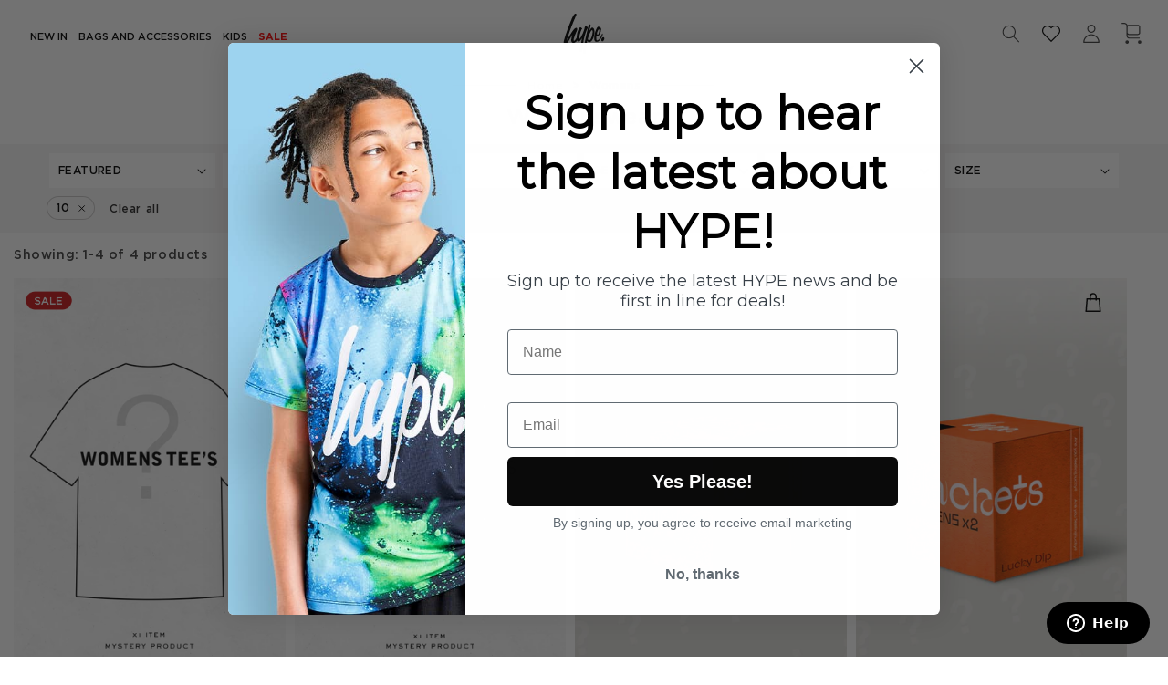

--- FILE ---
content_type: text/html; charset=utf-8
request_url: https://us.justhype.com/collections/womens?filter.v.option.size=10
body_size: 84740
content:
<!doctype html>
<html class="js" lang="en" style="scroll-behavior: smooth;">
  <head>
    <meta charset="utf-8">
    <meta http-equiv="X-UA-Compatible" content="IE=edge">
    <meta name="viewport" content="width=device-width, initial-scale=1.0, maximum-scale=1.0, user-scalable=no">
    <meta name="theme-color" content="">
    <meta name="facebook-domain-verification" content="tbee4fvdpjrsiwt8blo77qhje3jghd">
    <meta name="p:domain_verify" content="cf43f218bb3368b11b2548a7353ca61e">
    <meta name="facebook-domain-verification" content="0guo21dhd2aehslyewj027qjfjrp7f">
    <meta name="google-site-verification" content="yE6rKNJjDY4pC2MzPxVno-j_KD_fh6sM0sPNnfoUCVs">
    <meta
      name="tapcart-banner:appIcon"
      content="https://storage.googleapis.com/tapcart-150607.appspot.com/adf5989c23702ce3256cbc32f7272cb8_i.jpeg"
    >
    <meta name="google-site-verification" content="m_SbDaAcp9yFFfbs6MNds54ri0mo790DbScWAqTzyDY">
    <meta name="facebook-domain-verification" content="1ruuirde5wjzb7c1kx3lbfdxskhvxl">
    <meta name="google-site-verification" content="9VcZpTIrGL_wx5BYzHmhPwLlMv06iixcVlwlsrqZAgw">

    

    
      <link rel="canonical" href="https://us.justhype.com/collections/womens">
    
    <link rel="alternate" href="https://us.justhype.com/collections/womens" hreflang="en-gb"><link rel="icon" type="image/png" href="//us.justhype.com/cdn/shop/files/favicon_32x32_8f05b5ad-a37d-4d25-871c-0756394da63f.png?crop=center&height=32&v=1644825447&width=32"><link rel="preconnect" href="https://fonts.shopifycdn.com" crossorigin><link
      rel="preload"
      as="font"
      href="https://cdn.shopify.com/s/files/1/0098/8990/6788/files/Gotham-Bold.woff2?v=1720434897"
      type="font/woff2"
      crossorigin
    >
    <link
      rel="preload"
      as="font"
      href="https://cdn.shopify.com/s/files/1/0098/8990/6788/files/Gotham-Book.woff2?v=1720434964"
      type="font/woff2"
      crossorigin
    >
    <link
      rel="preload"
      as="font"
      href="https://cdn.shopify.com/s/files/1/0098/8990/6788/files/Gotham-Light.woff2?v=1720434637"
      type="font/woff2"
      crossorigin
    >
    <link
      rel="preload"
      as="font"
      href="https://cdn.shopify.com/s/files/1/0098/8990/6788/files/Gotham-Black.woff2?v=1720434825"
      type="font/woff2"
      crossorigin
    >
    <link
      rel="preload"
      as="font"
      href="https://cdn.shopify.com/s/files/1/0098/8990/6788/files/Gotham-Medium.woff2?v=1720435601"
      type="font/woff2"
      crossorigin
    >

    <link href="//us.justhype.com/cdn/shop/t/779/assets/stylesheet-gotham.css?v=163004605468014382931766574417" as="style" rel="preload">
    <!-- Google Tag Manager -->
    <script>
      (function (w, d, s, l, i) {
        w[l] = w[l] || []; w[l].push({
          'gtm.start':
            new Date().getTime(), event: 'gtm.js'
        }); var f = d.getElementsByTagName(s)[0],
          j = d.createElement(s), dl = l != 'dataLayer' ? '&l=' + l : ''; j.async = true; j.src =
            'https://www.googletagmanager.com/gtm.js?id=' + i + dl; f.parentNode.insertBefore(j, f);
      })(window, document, 'script', 'dataLayer', 'GTM-P4TVQ72');
    </script>
    <!-- End Google Tag Manager -->

    
      <meta name="robots" content="index, follow">
    

    
  <meta
    name="keywords"
    content="hype backpacks, hype bags, hype back to school bags, hype back to school backpacks, HYPE., justhype, backpacks, backpack, back to school bags, kids school bags, boys' school bags, girls' school bags, kids' school bags."
  >


    
      
        <title>Womenswear | Hype.</title>
      
      <meta name="description" content="Find the on-trend womenswear at the official online store of Hype. Contains designer t-shirts, hoodies, joggers, leggings, skirts, dresses and so much more.">
    <script>
  function aec_getCookie(e){var o=document.cookie.match("(^|;) ?"+e+"=([^;]*)(;|$)");return o?o[2]:null}function aec_setCookie(e,o,t){var i=new Date;i.setTime(i.getTime()+864e5*t),document.cookie=e+"="+o+";path=/;expires="+i.toGMTString()}function aec_deleteCookie(e){aec_setCookie(e,"",-1)}
</script>

    

<meta property="og:site_name" content="HYPE.">
<meta property="og:url" content="https://us.justhype.com/collections/womens">
<meta property="og:title" content="Womenswear">
<meta property="og:type" content="website">
<meta property="og:description" content="Find the on-trend womenswear at the official online store of Hype. Contains designer t-shirts, hoodies, joggers, leggings, skirts, dresses and so much more."><meta property="og:image" content="http://us.justhype.com/cdn/shop/collections/shop-by-product-view-all-womens.jpg?v=1617889818">
  <meta property="og:image:secure_url" content="https://us.justhype.com/cdn/shop/collections/shop-by-product-view-all-womens.jpg?v=1617889818">
  <meta property="og:image:width" content="1500">
  <meta property="og:image:height" content="818"><meta name="twitter:site" content="@justhypeuk"><meta name="twitter:card" content="summary_large_image">
<meta name="twitter:title" content="Womenswear">
<meta name="twitter:description" content="Find the on-trend womenswear at the official online store of Hype. Contains designer t-shirts, hoodies, joggers, leggings, skirts, dresses and so much more.">


    <!-- Google tag (gtag.js) -->
    <script async src="https://www.googletagmanager.com/gtag/js?id=AW-11165842384"></script>
    <script>
      window.dataLayer = window.dataLayer || [];
      function gtag(){dataLayer.push(arguments);}
      gtag('js', new Date());
      gtag('config', 'AW-11165842384');
    </script>

    <script src="https://ajax.googleapis.com/ajax/libs/jquery/3.5.1/jquery.min.js"></script>
    <!-- <script src="//us.justhype.com/cdn/shop/t/779/assets/3-5-1-jquery.min.js?v=111603181540343972631766573865"></script> -->
    <script src="//us.justhype.com/cdn/shop/t/779/assets/owl.carousel.min.js?v=155725711213531355001766574281" defer="defer"></script>
    <script src="//us.justhype.com/cdn/shop/t/779/assets/constants.js?v=132983761750457495441766574050" defer="defer"></script>
    <script src="//us.justhype.com/cdn/shop/t/779/assets/pubsub.js?v=158357773527763999511766574334" defer="defer"></script>
    <script src="//us.justhype.com/cdn/shop/t/779/assets/global.js?v=89406837318667007571766574112" defer="defer"></script><script src="//us.justhype.com/cdn/shop/t/779/assets/product-form.js?v=6689181476909504031766574329" defer="defer"></script>
      <script src="//us.justhype.com/cdn/shop/t/779/assets/collection-description-readmore.js?v=140906879155826891611766574008" defer="defer"></script>
    

    <script>
      (function(w,d,t,r,u){var f,n,i;w[u]=w[u]||[],f=function(){var o={ti:"343059535", tm:"shpfy_ui", enableAutoSpaTracking: true};o.q=w[u],w[u]=new UET(o),w[u].push("pageLoad")},n=d.createElement(t),n.src=r,n.async=1,n.onload=n.onreadystatechange=function(){var s=this.readyState;s&&s!=="loaded"&&s!=="complete"||(f(),n.onload=n.onreadystatechange=null)},i=d.getElementsByTagName(t)[0],i.parentNode.insertBefore(n,i)})(window,document,"script","//bat.bing.com/bat.js","uetq");
    </script>

    <script>window.performance && window.performance.mark && window.performance.mark('shopify.content_for_header.start');</script><meta name="google-site-verification" content="Xo0xx5navmpprGTiEVFRfzkI3rOkOAiMMrBTVdzqeQY">
<meta name="google-site-verification" content="Xo0xx5navmpprGTiEVFRfzkI3rOkOAiMMrBTVdzqeQY">
<meta name="google-site-verification" content="DJhK5XfykdquQcYARuxVnFDALPkXy_93C86TFZmkX1E">
<meta id="shopify-digital-wallet" name="shopify-digital-wallet" content="/9889906788/digital_wallets/dialog">
<meta name="shopify-checkout-api-token" content="f2e5bbc87a18fba5c64490469f53cdcc">
<meta id="in-context-paypal-metadata" data-shop-id="9889906788" data-venmo-supported="false" data-environment="production" data-locale="en_US" data-paypal-v4="true" data-currency="USD">
<link rel="alternate" type="application/atom+xml" title="Feed" href="/collections/womens.atom" />
<link rel="alternate" hreflang="x-default" href="https://uk.justhype.com/collections/womens">
<link rel="alternate" hreflang="en-AD" href="https://eur.justhype.com/collections/womens">
<link rel="alternate" hreflang="en-AT" href="https://eur.justhype.com/collections/womens">
<link rel="alternate" hreflang="en-BE" href="https://eur.justhype.com/collections/womens">
<link rel="alternate" hreflang="en-BL" href="https://eur.justhype.com/collections/womens">
<link rel="alternate" hreflang="en-CY" href="https://eur.justhype.com/collections/womens">
<link rel="alternate" hreflang="en-EE" href="https://eur.justhype.com/collections/womens">
<link rel="alternate" hreflang="en-ES" href="https://eur.justhype.com/collections/womens">
<link rel="alternate" hreflang="en-FI" href="https://eur.justhype.com/collections/womens">
<link rel="alternate" hreflang="en-GF" href="https://eur.justhype.com/collections/womens">
<link rel="alternate" hreflang="en-GP" href="https://eur.justhype.com/collections/womens">
<link rel="alternate" hreflang="en-GR" href="https://eur.justhype.com/collections/womens">
<link rel="alternate" hreflang="en-IT" href="https://eur.justhype.com/collections/womens">
<link rel="alternate" hreflang="en-LT" href="https://eur.justhype.com/collections/womens">
<link rel="alternate" hreflang="en-LU" href="https://eur.justhype.com/collections/womens">
<link rel="alternate" hreflang="en-LV" href="https://eur.justhype.com/collections/womens">
<link rel="alternate" hreflang="en-MC" href="https://eur.justhype.com/collections/womens">
<link rel="alternate" hreflang="en-ME" href="https://eur.justhype.com/collections/womens">
<link rel="alternate" hreflang="en-MF" href="https://eur.justhype.com/collections/womens">
<link rel="alternate" hreflang="en-MQ" href="https://eur.justhype.com/collections/womens">
<link rel="alternate" hreflang="en-PM" href="https://eur.justhype.com/collections/womens">
<link rel="alternate" hreflang="en-PT" href="https://eur.justhype.com/collections/womens">
<link rel="alternate" hreflang="en-RE" href="https://eur.justhype.com/collections/womens">
<link rel="alternate" hreflang="en-SI" href="https://eur.justhype.com/collections/womens">
<link rel="alternate" hreflang="en-SK" href="https://eur.justhype.com/collections/womens">
<link rel="alternate" hreflang="en-SM" href="https://eur.justhype.com/collections/womens">
<link rel="alternate" hreflang="en-TF" href="https://eur.justhype.com/collections/womens">
<link rel="alternate" hreflang="en-VA" href="https://eur.justhype.com/collections/womens">
<link rel="alternate" hreflang="en-XK" href="https://eur.justhype.com/collections/womens">
<link rel="alternate" hreflang="en-YT" href="https://eur.justhype.com/collections/womens">
<link rel="alternate" hreflang="en-GB" href="https://uk.justhype.com/collections/womens">
<link rel="alternate" hreflang="en-US" href="https://us.justhype.com/collections/womens">
<link rel="alternate" type="application/json+oembed" href="https://us.justhype.com/collections/womens.oembed">
<script async="async" src="/checkouts/internal/preloads.js?locale=en-US"></script>
<link rel="preconnect" href="https://shop.app" crossorigin="anonymous">
<script async="async" src="https://shop.app/checkouts/internal/preloads.js?locale=en-US&shop_id=9889906788" crossorigin="anonymous"></script>
<script id="apple-pay-shop-capabilities" type="application/json">{"shopId":9889906788,"countryCode":"GB","currencyCode":"USD","merchantCapabilities":["supports3DS"],"merchantId":"gid:\/\/shopify\/Shop\/9889906788","merchantName":"HYPE.","requiredBillingContactFields":["postalAddress","email","phone"],"requiredShippingContactFields":["postalAddress","email","phone"],"shippingType":"shipping","supportedNetworks":["visa","maestro","masterCard","amex","discover","elo"],"total":{"type":"pending","label":"HYPE.","amount":"1.00"},"shopifyPaymentsEnabled":true,"supportsSubscriptions":true}</script>
<script id="shopify-features" type="application/json">{"accessToken":"f2e5bbc87a18fba5c64490469f53cdcc","betas":["rich-media-storefront-analytics"],"domain":"us.justhype.com","predictiveSearch":true,"shopId":9889906788,"locale":"en"}</script>
<script>var Shopify = Shopify || {};
Shopify.shop = "justhype-ltd.myshopify.com";
Shopify.locale = "en";
Shopify.currency = {"active":"USD","rate":"1.3703904"};
Shopify.country = "US";
Shopify.theme = {"name":"Copy of Production (Hype | Publish 26\/12)","id":183372349821,"schema_name":"Dawn","schema_version":"15.0.0","theme_store_id":null,"role":"main"};
Shopify.theme.handle = "null";
Shopify.theme.style = {"id":null,"handle":null};
Shopify.cdnHost = "us.justhype.com/cdn";
Shopify.routes = Shopify.routes || {};
Shopify.routes.root = "/";</script>
<script type="module">!function(o){(o.Shopify=o.Shopify||{}).modules=!0}(window);</script>
<script>!function(o){function n(){var o=[];function n(){o.push(Array.prototype.slice.apply(arguments))}return n.q=o,n}var t=o.Shopify=o.Shopify||{};t.loadFeatures=n(),t.autoloadFeatures=n()}(window);</script>
<script>
  window.ShopifyPay = window.ShopifyPay || {};
  window.ShopifyPay.apiHost = "shop.app\/pay";
  window.ShopifyPay.redirectState = null;
</script>
<script id="shop-js-analytics" type="application/json">{"pageType":"collection"}</script>
<script defer="defer" async type="module" src="//us.justhype.com/cdn/shopifycloud/shop-js/modules/v2/client.init-shop-cart-sync_BApSsMSl.en.esm.js"></script>
<script defer="defer" async type="module" src="//us.justhype.com/cdn/shopifycloud/shop-js/modules/v2/chunk.common_CBoos6YZ.esm.js"></script>
<script type="module">
  await import("//us.justhype.com/cdn/shopifycloud/shop-js/modules/v2/client.init-shop-cart-sync_BApSsMSl.en.esm.js");
await import("//us.justhype.com/cdn/shopifycloud/shop-js/modules/v2/chunk.common_CBoos6YZ.esm.js");

  window.Shopify.SignInWithShop?.initShopCartSync?.({"fedCMEnabled":true,"windoidEnabled":true});

</script>
<script>
  window.Shopify = window.Shopify || {};
  if (!window.Shopify.featureAssets) window.Shopify.featureAssets = {};
  window.Shopify.featureAssets['shop-js'] = {"shop-cart-sync":["modules/v2/client.shop-cart-sync_DJczDl9f.en.esm.js","modules/v2/chunk.common_CBoos6YZ.esm.js"],"init-fed-cm":["modules/v2/client.init-fed-cm_BzwGC0Wi.en.esm.js","modules/v2/chunk.common_CBoos6YZ.esm.js"],"init-windoid":["modules/v2/client.init-windoid_BS26ThXS.en.esm.js","modules/v2/chunk.common_CBoos6YZ.esm.js"],"shop-cash-offers":["modules/v2/client.shop-cash-offers_DthCPNIO.en.esm.js","modules/v2/chunk.common_CBoos6YZ.esm.js","modules/v2/chunk.modal_Bu1hFZFC.esm.js"],"shop-button":["modules/v2/client.shop-button_D_JX508o.en.esm.js","modules/v2/chunk.common_CBoos6YZ.esm.js"],"init-shop-email-lookup-coordinator":["modules/v2/client.init-shop-email-lookup-coordinator_DFwWcvrS.en.esm.js","modules/v2/chunk.common_CBoos6YZ.esm.js"],"shop-toast-manager":["modules/v2/client.shop-toast-manager_tEhgP2F9.en.esm.js","modules/v2/chunk.common_CBoos6YZ.esm.js"],"shop-login-button":["modules/v2/client.shop-login-button_DwLgFT0K.en.esm.js","modules/v2/chunk.common_CBoos6YZ.esm.js","modules/v2/chunk.modal_Bu1hFZFC.esm.js"],"avatar":["modules/v2/client.avatar_BTnouDA3.en.esm.js"],"init-shop-cart-sync":["modules/v2/client.init-shop-cart-sync_BApSsMSl.en.esm.js","modules/v2/chunk.common_CBoos6YZ.esm.js"],"pay-button":["modules/v2/client.pay-button_BuNmcIr_.en.esm.js","modules/v2/chunk.common_CBoos6YZ.esm.js"],"init-shop-for-new-customer-accounts":["modules/v2/client.init-shop-for-new-customer-accounts_DrjXSI53.en.esm.js","modules/v2/client.shop-login-button_DwLgFT0K.en.esm.js","modules/v2/chunk.common_CBoos6YZ.esm.js","modules/v2/chunk.modal_Bu1hFZFC.esm.js"],"init-customer-accounts-sign-up":["modules/v2/client.init-customer-accounts-sign-up_TlVCiykN.en.esm.js","modules/v2/client.shop-login-button_DwLgFT0K.en.esm.js","modules/v2/chunk.common_CBoos6YZ.esm.js","modules/v2/chunk.modal_Bu1hFZFC.esm.js"],"shop-follow-button":["modules/v2/client.shop-follow-button_C5D3XtBb.en.esm.js","modules/v2/chunk.common_CBoos6YZ.esm.js","modules/v2/chunk.modal_Bu1hFZFC.esm.js"],"checkout-modal":["modules/v2/client.checkout-modal_8TC_1FUY.en.esm.js","modules/v2/chunk.common_CBoos6YZ.esm.js","modules/v2/chunk.modal_Bu1hFZFC.esm.js"],"init-customer-accounts":["modules/v2/client.init-customer-accounts_C0Oh2ljF.en.esm.js","modules/v2/client.shop-login-button_DwLgFT0K.en.esm.js","modules/v2/chunk.common_CBoos6YZ.esm.js","modules/v2/chunk.modal_Bu1hFZFC.esm.js"],"lead-capture":["modules/v2/client.lead-capture_Cq0gfm7I.en.esm.js","modules/v2/chunk.common_CBoos6YZ.esm.js","modules/v2/chunk.modal_Bu1hFZFC.esm.js"],"shop-login":["modules/v2/client.shop-login_BmtnoEUo.en.esm.js","modules/v2/chunk.common_CBoos6YZ.esm.js","modules/v2/chunk.modal_Bu1hFZFC.esm.js"],"payment-terms":["modules/v2/client.payment-terms_BHOWV7U_.en.esm.js","modules/v2/chunk.common_CBoos6YZ.esm.js","modules/v2/chunk.modal_Bu1hFZFC.esm.js"]};
</script>
<script>(function() {
  var isLoaded = false;
  function asyncLoad() {
    if (isLoaded) return;
    isLoaded = true;
    var urls = ["https:\/\/ecommplugins-scripts.trustpilot.com\/v2.1\/js\/header.min.js?settings=eyJrZXkiOiJzNnpaUHhzN1JkSFZ4b1B5IiwicyI6InNrdSJ9\u0026v=2.5\u0026shop=justhype-ltd.myshopify.com","https:\/\/ecommplugins-trustboxsettings.trustpilot.com\/justhype-ltd.myshopify.com.js?settings=1734616701405\u0026shop=justhype-ltd.myshopify.com","https:\/\/static.returngo.ai\/master.returngo.ai\/returngo.min.js?shop=justhype-ltd.myshopify.com","https:\/\/cdn.shopify.com\/s\/files\/1\/0098\/8990\/6788\/t\/397\/assets\/zendesk-embeddable.js?v=1678800161\u0026shop=justhype-ltd.myshopify.com","\/\/cdn.shopify.com\/proxy\/c59f771af39a806239b858a45afdc0e7a80bb38be59570a84161a92ccf45993a\/wbgspapp.webgains.com\/landing.js?programId=309904\u0026shop=justhype-ltd.myshopify.com\u0026sp-cache-control=cHVibGljLCBtYXgtYWdlPTkwMA","https:\/\/static.klaviyo.com\/onsite\/js\/WW7855\/klaviyo.js?company_id=WW7855\u0026shop=justhype-ltd.myshopify.com","https:\/\/thread.spicegems.org\/0\/js\/scripttags\/justhype-ltd\/country_redirect_8dae90865a9371ebd8c06136b3e6feb8.min.js?v=50\u0026shop=justhype-ltd.myshopify.com","https:\/\/str.rise-ai.com\/?shop=justhype-ltd.myshopify.com","https:\/\/strn.rise-ai.com\/?shop=justhype-ltd.myshopify.com"];
    for (var i = 0; i < urls.length; i++) {
      var s = document.createElement('script');
      s.type = 'text/javascript';
      s.async = true;
      s.src = urls[i];
      var x = document.getElementsByTagName('script')[0];
      x.parentNode.insertBefore(s, x);
    }
  };
  if(window.attachEvent) {
    window.attachEvent('onload', asyncLoad);
  } else {
    window.addEventListener('load', asyncLoad, false);
  }
})();</script>
<script id="__st">var __st={"a":9889906788,"offset":0,"reqid":"be043824-402a-4595-b653-d19b6bc618ba-1768882805","pageurl":"us.justhype.com\/collections\/womens?filter.v.option.size=10","u":"162078ca764c","p":"collection","rtyp":"collection","rid":112145727588};</script>
<script>window.ShopifyPaypalV4VisibilityTracking = true;</script>
<script id="captcha-bootstrap">!function(){'use strict';const t='contact',e='account',n='new_comment',o=[[t,t],['blogs',n],['comments',n],[t,'customer']],c=[[e,'customer_login'],[e,'guest_login'],[e,'recover_customer_password'],[e,'create_customer']],r=t=>t.map((([t,e])=>`form[action*='/${t}']:not([data-nocaptcha='true']) input[name='form_type'][value='${e}']`)).join(','),a=t=>()=>t?[...document.querySelectorAll(t)].map((t=>t.form)):[];function s(){const t=[...o],e=r(t);return a(e)}const i='password',u='form_key',d=['recaptcha-v3-token','g-recaptcha-response','h-captcha-response',i],f=()=>{try{return window.sessionStorage}catch{return}},m='__shopify_v',_=t=>t.elements[u];function p(t,e,n=!1){try{const o=window.sessionStorage,c=JSON.parse(o.getItem(e)),{data:r}=function(t){const{data:e,action:n}=t;return t[m]||n?{data:e,action:n}:{data:t,action:n}}(c);for(const[e,n]of Object.entries(r))t.elements[e]&&(t.elements[e].value=n);n&&o.removeItem(e)}catch(o){console.error('form repopulation failed',{error:o})}}const l='form_type',E='cptcha';function T(t){t.dataset[E]=!0}const w=window,h=w.document,L='Shopify',v='ce_forms',y='captcha';let A=!1;((t,e)=>{const n=(g='f06e6c50-85a8-45c8-87d0-21a2b65856fe',I='https://cdn.shopify.com/shopifycloud/storefront-forms-hcaptcha/ce_storefront_forms_captcha_hcaptcha.v1.5.2.iife.js',D={infoText:'Protected by hCaptcha',privacyText:'Privacy',termsText:'Terms'},(t,e,n)=>{const o=w[L][v],c=o.bindForm;if(c)return c(t,g,e,D).then(n);var r;o.q.push([[t,g,e,D],n]),r=I,A||(h.body.append(Object.assign(h.createElement('script'),{id:'captcha-provider',async:!0,src:r})),A=!0)});var g,I,D;w[L]=w[L]||{},w[L][v]=w[L][v]||{},w[L][v].q=[],w[L][y]=w[L][y]||{},w[L][y].protect=function(t,e){n(t,void 0,e),T(t)},Object.freeze(w[L][y]),function(t,e,n,w,h,L){const[v,y,A,g]=function(t,e,n){const i=e?o:[],u=t?c:[],d=[...i,...u],f=r(d),m=r(i),_=r(d.filter((([t,e])=>n.includes(e))));return[a(f),a(m),a(_),s()]}(w,h,L),I=t=>{const e=t.target;return e instanceof HTMLFormElement?e:e&&e.form},D=t=>v().includes(t);t.addEventListener('submit',(t=>{const e=I(t);if(!e)return;const n=D(e)&&!e.dataset.hcaptchaBound&&!e.dataset.recaptchaBound,o=_(e),c=g().includes(e)&&(!o||!o.value);(n||c)&&t.preventDefault(),c&&!n&&(function(t){try{if(!f())return;!function(t){const e=f();if(!e)return;const n=_(t);if(!n)return;const o=n.value;o&&e.removeItem(o)}(t);const e=Array.from(Array(32),(()=>Math.random().toString(36)[2])).join('');!function(t,e){_(t)||t.append(Object.assign(document.createElement('input'),{type:'hidden',name:u})),t.elements[u].value=e}(t,e),function(t,e){const n=f();if(!n)return;const o=[...t.querySelectorAll(`input[type='${i}']`)].map((({name:t})=>t)),c=[...d,...o],r={};for(const[a,s]of new FormData(t).entries())c.includes(a)||(r[a]=s);n.setItem(e,JSON.stringify({[m]:1,action:t.action,data:r}))}(t,e)}catch(e){console.error('failed to persist form',e)}}(e),e.submit())}));const S=(t,e)=>{t&&!t.dataset[E]&&(n(t,e.some((e=>e===t))),T(t))};for(const o of['focusin','change'])t.addEventListener(o,(t=>{const e=I(t);D(e)&&S(e,y())}));const B=e.get('form_key'),M=e.get(l),P=B&&M;t.addEventListener('DOMContentLoaded',(()=>{const t=y();if(P)for(const e of t)e.elements[l].value===M&&p(e,B);[...new Set([...A(),...v().filter((t=>'true'===t.dataset.shopifyCaptcha))])].forEach((e=>S(e,t)))}))}(h,new URLSearchParams(w.location.search),n,t,e,['guest_login'])})(!0,!0)}();</script>
<script integrity="sha256-4kQ18oKyAcykRKYeNunJcIwy7WH5gtpwJnB7kiuLZ1E=" data-source-attribution="shopify.loadfeatures" defer="defer" src="//us.justhype.com/cdn/shopifycloud/storefront/assets/storefront/load_feature-a0a9edcb.js" crossorigin="anonymous"></script>
<script crossorigin="anonymous" defer="defer" src="//us.justhype.com/cdn/shopifycloud/storefront/assets/shopify_pay/storefront-65b4c6d7.js?v=20250812"></script>
<script data-source-attribution="shopify.dynamic_checkout.dynamic.init">var Shopify=Shopify||{};Shopify.PaymentButton=Shopify.PaymentButton||{isStorefrontPortableWallets:!0,init:function(){window.Shopify.PaymentButton.init=function(){};var t=document.createElement("script");t.src="https://us.justhype.com/cdn/shopifycloud/portable-wallets/latest/portable-wallets.en.js",t.type="module",document.head.appendChild(t)}};
</script>
<script data-source-attribution="shopify.dynamic_checkout.buyer_consent">
  function portableWalletsHideBuyerConsent(e){var t=document.getElementById("shopify-buyer-consent"),n=document.getElementById("shopify-subscription-policy-button");t&&n&&(t.classList.add("hidden"),t.setAttribute("aria-hidden","true"),n.removeEventListener("click",e))}function portableWalletsShowBuyerConsent(e){var t=document.getElementById("shopify-buyer-consent"),n=document.getElementById("shopify-subscription-policy-button");t&&n&&(t.classList.remove("hidden"),t.removeAttribute("aria-hidden"),n.addEventListener("click",e))}window.Shopify?.PaymentButton&&(window.Shopify.PaymentButton.hideBuyerConsent=portableWalletsHideBuyerConsent,window.Shopify.PaymentButton.showBuyerConsent=portableWalletsShowBuyerConsent);
</script>
<script data-source-attribution="shopify.dynamic_checkout.cart.bootstrap">document.addEventListener("DOMContentLoaded",(function(){function t(){return document.querySelector("shopify-accelerated-checkout-cart, shopify-accelerated-checkout")}if(t())Shopify.PaymentButton.init();else{new MutationObserver((function(e,n){t()&&(Shopify.PaymentButton.init(),n.disconnect())})).observe(document.body,{childList:!0,subtree:!0})}}));
</script>
<link id="shopify-accelerated-checkout-styles" rel="stylesheet" media="screen" href="https://us.justhype.com/cdn/shopifycloud/portable-wallets/latest/accelerated-checkout-backwards-compat.css" crossorigin="anonymous">
<style id="shopify-accelerated-checkout-cart">
        #shopify-buyer-consent {
  margin-top: 1em;
  display: inline-block;
  width: 100%;
}

#shopify-buyer-consent.hidden {
  display: none;
}

#shopify-subscription-policy-button {
  background: none;
  border: none;
  padding: 0;
  text-decoration: underline;
  font-size: inherit;
  cursor: pointer;
}

#shopify-subscription-policy-button::before {
  box-shadow: none;
}

      </style>
<script id="sections-script" data-sections="header" defer="defer" src="//us.justhype.com/cdn/shop/t/779/compiled_assets/scripts.js?v=247856"></script>
<script>window.performance && window.performance.mark && window.performance.mark('shopify.content_for_header.end');</script>

    <script async src="https://cdn.salesfire.co.uk/code/d2d233aa-fbca-4822-a155-b0407fb3d908.js"></script>

    <script>
          // WEBGAINS START

          (function (w, e, b, g, a, i, n, s) { w['ITCLKOBJ'] = a; w[a] = w[a] || function () { (w[a].q = w[a].q || []).push(arguments) }, w[a].l = 1 * new Date(); i = e.createElement(b), n = e.getElementsByTagName(b)[0]; i.async = 1; i.src = g; n.parentNode.insertBefore(i, n) })(window, document, 'script', 'https://analytics.webgains.io/clk.min.js', 'ITCLKQ');
          ITCLKQ('set', 'internal.api', true);
          ITCLKQ('set', 'internal.cookie', true);
          ITCLKQ('click');

      // WEBGAINS ENDS
    </script>

    <!-- Global site tag (gtag.js) - Google Ads: 971144037 -->
    <script async data-src="https://www.googletagmanager.com/gtag/js?id=AW-971144037"></script>
    <script>
      window.dataLayer = window.dataLayer || [];
      function gtag() { dataLayer.push(arguments); }
      gtag('js', new Date());

      gtag('config', 'AW-971144037');
    </script>
    <!-- Google Tag Ends -->

    <!-- Global site tag (gtag.js) - Google Marketing Platform -->
    <script async data-src="https://www.googletagmanager.com/gtag/js?id=DC-10707369"></script>
    <script>
      window.dataLayer = window.dataLayer || [];
      function gtag() { dataLayer.push(arguments); }
      gtag('js', new Date());

      gtag('config', 'DC-10707369');
    </script>
    <!-- End of global snippet: Please do not remove -->
    <!-- Pre-load styles for WebRotate 360 -->
    <link data-href="https://cdn.webrotate360.com/lib/imagerotator/latest/css/thin.css" rel="stylesheet">

    <!-- Pinterest Tag -->
    <script type="text/javascripts">
      !function(e){if(!window.pintrk){window.pintrk = function () {
      window.pintrk.queue.push(Array.prototype.slice.call(arguments))};var
        n=window.pintrk;n.queue=[],n.version="3.0";var
        t=document.createElement("script");t.async=!0,t.src=e;var
        r=document.getElementsByTagName("script")[0];
        r.parentNode.insertBefore(t,r)}}("https://s.pinimg.com/ct/core.js");
      pintrk('load', '2615744227521');
      pintrk('page');
      pintrk('track', 'pagevisit');
    </script>
    <noscript>
      <img
        height="1"
        width="1"
        style="display:none;"
        alt="pinterest pixel"
        src="https://ct.pinterest.com/v3/?event=init&tid=2615744227521&pd>&noscript=1"
      >
    </noscript>
    <!-- end Pinterest Tag -->

    <script type="text/javascripts">
      (function(w, d, t, u, a, e, r) {
        w.ContentAnalyticsToolObject = a;
        w[a] =
          w[a] ||
          function() {
            (w[a].q = w[a].q || []).push(arguments);
          };
        w[a].l = +new Date();

        e = d.createElement(t);
        r = d.getElementsByTagName(t)[0];
        e.async = 1;
          script.id = 'cat-snippet';
        e.src = u;
        r.parentNode.insertBefore(e, r);
      })(window, document, 'script', 'https://scatec.io/t/app.js?id=322d1601-f147-4424-8629-c9fcfcd2a9be', 'cat');
      cat('create', '322d1601-f147-4424-8629-c9fcfcd2a9be');
      cat('send', 'pageview');
    </script>

    <style data-shopify>
      @font-face {
  font-family: Assistant;
  font-weight: 400;
  font-style: normal;
  font-display: swap;
  src: url("//us.justhype.com/cdn/fonts/assistant/assistant_n4.9120912a469cad1cc292572851508ca49d12e768.woff2") format("woff2"),
       url("//us.justhype.com/cdn/fonts/assistant/assistant_n4.6e9875ce64e0fefcd3f4446b7ec9036b3ddd2985.woff") format("woff");
}

      @font-face {
  font-family: Assistant;
  font-weight: 700;
  font-style: normal;
  font-display: swap;
  src: url("//us.justhype.com/cdn/fonts/assistant/assistant_n7.bf44452348ec8b8efa3aa3068825305886b1c83c.woff2") format("woff2"),
       url("//us.justhype.com/cdn/fonts/assistant/assistant_n7.0c887fee83f6b3bda822f1150b912c72da0f7b64.woff") format("woff");
}

      
      
      @font-face {
  font-family: Assistant;
  font-weight: 400;
  font-style: normal;
  font-display: swap;
  src: url("//us.justhype.com/cdn/fonts/assistant/assistant_n4.9120912a469cad1cc292572851508ca49d12e768.woff2") format("woff2"),
       url("//us.justhype.com/cdn/fonts/assistant/assistant_n4.6e9875ce64e0fefcd3f4446b7ec9036b3ddd2985.woff") format("woff");
}


      
        :root,
        .color-scheme-1 {
          --color-background: 255,255,255;
        
          --gradient-background: #ffffff;
        

        

        --color-foreground: 0,0,0;
        --color-background-contrast: 191,191,191;
        --color-shadow: 0,0,0;
        --color-button: 0,0,0;
        --color-button-text: 255,255,255;
        --color-secondary-button: 255,255,255;
        --color-secondary-button-text: 0,0,0;
        --color-link: 0,0,0;
        --color-badge-foreground: 0,0,0;
        --color-badge-background: 255,255,255;
        --color-badge-border: 0,0,0;
        --payment-terms-background-color: rgb(255 255 255);
      }
      
        
        .color-scheme-2 {
          --color-background: 243,243,243;
        
          --gradient-background: #f3f3f3;
        

        

        --color-foreground: 18,18,18;
        --color-background-contrast: 179,179,179;
        --color-shadow: 18,18,18;
        --color-button: 18,18,18;
        --color-button-text: 243,243,243;
        --color-secondary-button: 243,243,243;
        --color-secondary-button-text: 18,18,18;
        --color-link: 18,18,18;
        --color-badge-foreground: 18,18,18;
        --color-badge-background: 243,243,243;
        --color-badge-border: 18,18,18;
        --payment-terms-background-color: rgb(243 243 243);
      }
      
        
        .color-scheme-3 {
          --color-background: 36,40,51;
        
          --gradient-background: #242833;
        

        

        --color-foreground: 255,255,255;
        --color-background-contrast: 47,52,66;
        --color-shadow: 18,18,18;
        --color-button: 255,255,255;
        --color-button-text: 0,0,0;
        --color-secondary-button: 36,40,51;
        --color-secondary-button-text: 255,255,255;
        --color-link: 255,255,255;
        --color-badge-foreground: 255,255,255;
        --color-badge-background: 36,40,51;
        --color-badge-border: 255,255,255;
        --payment-terms-background-color: rgb(36 40 51);
      }
      
        
        .color-scheme-4 {
          --color-background: 18,18,18;
        
          --gradient-background: #121212;
        

        

        --color-foreground: 255,255,255;
        --color-background-contrast: 146,146,146;
        --color-shadow: 18,18,18;
        --color-button: 255,255,255;
        --color-button-text: 18,18,18;
        --color-secondary-button: 18,18,18;
        --color-secondary-button-text: 255,255,255;
        --color-link: 255,255,255;
        --color-badge-foreground: 255,255,255;
        --color-badge-background: 18,18,18;
        --color-badge-border: 255,255,255;
        --payment-terms-background-color: rgb(18 18 18);
      }
      
        
        .color-scheme-5 {
          --color-background: 51,79,180;
        
          --gradient-background: #334fb4;
        

        

        --color-foreground: 255,255,255;
        --color-background-contrast: 23,35,81;
        --color-shadow: 18,18,18;
        --color-button: 255,255,255;
        --color-button-text: 51,79,180;
        --color-secondary-button: 51,79,180;
        --color-secondary-button-text: 255,255,255;
        --color-link: 255,255,255;
        --color-badge-foreground: 255,255,255;
        --color-badge-background: 51,79,180;
        --color-badge-border: 255,255,255;
        --payment-terms-background-color: rgb(51 79 180);
      }
      
        
        .color-scheme-cef84228-5ef5-44be-b24f-8b91366103d7 {
          --color-background: 245,245,245;
        
          --gradient-background: #f5f5f5;
        

        

        --color-foreground: 0,0,0;
        --color-background-contrast: 181,181,181;
        --color-shadow: 0,0,0;
        --color-button: 0,0,0;
        --color-button-text: 245,245,245;
        --color-secondary-button: 245,245,245;
        --color-secondary-button-text: 0,0,0;
        --color-link: 0,0,0;
        --color-badge-foreground: 0,0,0;
        --color-badge-background: 245,245,245;
        --color-badge-border: 0,0,0;
        --payment-terms-background-color: rgb(245 245 245);
      }
      

      body, .color-scheme-1, .color-scheme-2, .color-scheme-3, .color-scheme-4, .color-scheme-5, .color-scheme-cef84228-5ef5-44be-b24f-8b91366103d7 {
        color: rgba(var(--color-foreground), 0.75);
        background-color: rgb(var(--color-background));
      }

      :root {
        --font-body-family: Assistant, sans-serif;
        --font-body-style: normal;
        --font-body-weight: 400;
        --font-body-weight-bold: 700;

        --font-heading-family: Assistant, sans-serif;
        --font-heading-style: normal;
        --font-heading-weight: 400;

        --font-body-scale: 1.0;
        --font-heading-scale: 1.0;

        --media-padding: px;
        --media-border-opacity: 0.05;
        --media-border-width: 0px;
        --media-radius: 0px;
        --media-shadow-opacity: 0.0;
        --media-shadow-horizontal-offset: 0px;
        --media-shadow-vertical-offset: 4px;
        --media-shadow-blur-radius: 5px;
        --media-shadow-visible: 0;

        --page-width: 160rem;
        --page-width-margin: 0rem;

        --product-card-image-padding: 0.0rem;
        --product-card-corner-radius: 0.0rem;
        --product-card-text-alignment: left;
        --product-card-border-width: 0.0rem;
        --product-card-border-opacity: 0.1;
        --product-card-shadow-opacity: 0.0;
        --product-card-shadow-visible: 0;
        --product-card-shadow-horizontal-offset: 0.0rem;
        --product-card-shadow-vertical-offset: 0.4rem;
        --product-card-shadow-blur-radius: 0.5rem;

        --collection-card-image-padding: 0.0rem;
        --collection-card-corner-radius: 0.0rem;
        --collection-card-text-alignment: left;
        --collection-card-border-width: 0.0rem;
        --collection-card-border-opacity: 0.1;
        --collection-card-shadow-opacity: 0.0;
        --collection-card-shadow-visible: 0;
        --collection-card-shadow-horizontal-offset: 0.0rem;
        --collection-card-shadow-vertical-offset: 0.4rem;
        --collection-card-shadow-blur-radius: 0.5rem;

        --blog-card-image-padding: 0.0rem;
        --blog-card-corner-radius: 0.0rem;
        --blog-card-text-alignment: left;
        --blog-card-border-width: 0.0rem;
        --blog-card-border-opacity: 0.1;
        --blog-card-shadow-opacity: 0.0;
        --blog-card-shadow-visible: 0;
        --blog-card-shadow-horizontal-offset: 0.0rem;
        --blog-card-shadow-vertical-offset: 0.4rem;
        --blog-card-shadow-blur-radius: 0.5rem;

        --badge-corner-radius: 4.0rem;

        --popup-border-width: 1px;
        --popup-border-opacity: 0.1;
        --popup-corner-radius: 0px;
        --popup-shadow-opacity: 0.05;
        --popup-shadow-horizontal-offset: 0px;
        --popup-shadow-vertical-offset: 4px;
        --popup-shadow-blur-radius: 5px;

        --drawer-border-width: 1px;
        --drawer-border-opacity: 0.1;
        --drawer-shadow-opacity: 0.0;
        --drawer-shadow-horizontal-offset: 0px;
        --drawer-shadow-vertical-offset: 4px;
        --drawer-shadow-blur-radius: 5px;

        --spacing-sections-desktop: 0px;
        --spacing-sections-mobile: 0px;

        --grid-desktop-vertical-spacing: 8px;
        --grid-desktop-horizontal-spacing: 8px;
        --grid-mobile-vertical-spacing: 4px;
        --grid-mobile-horizontal-spacing: 4px;

        --text-boxes-border-opacity: 0.1;
        --text-boxes-border-width: 0px;
        --text-boxes-radius: 0px;
        --text-boxes-shadow-opacity: 0.0;
        --text-boxes-shadow-visible: 0;
        --text-boxes-shadow-horizontal-offset: 0px;
        --text-boxes-shadow-vertical-offset: 4px;
        --text-boxes-shadow-blur-radius: 5px;

        --buttons-radius: 0px;
        --buttons-radius-outset: 0px;
        --buttons-border-width: 3px;
        --buttons-border-opacity: 1.0;
        --buttons-shadow-opacity: 0.0;
        --buttons-shadow-visible: 0;
        --buttons-shadow-horizontal-offset: 0px;
        --buttons-shadow-vertical-offset: 0px;
        --buttons-shadow-blur-radius: 0px;
        --buttons-border-offset: 0px;

        --inputs-radius: 0px;
        --inputs-border-width: 1px;
        --inputs-border-opacity: 0.55;
        --inputs-shadow-opacity: 0.0;
        --inputs-shadow-horizontal-offset: 0px;
        --inputs-margin-offset: 0px;
        --inputs-shadow-vertical-offset: 0px;
        --inputs-shadow-blur-radius: 0px;
        --inputs-radius-outset: 0px;

        --variant-pills-radius: 40px;
        --variant-pills-border-width: 1px;
        --variant-pills-border-opacity: 0.55;
        --variant-pills-shadow-opacity: 0.0;
        --variant-pills-shadow-horizontal-offset: 0px;
        --variant-pills-shadow-vertical-offset: 4px;
        --variant-pills-shadow-blur-radius: 5px;
      }

      *,
      *::before,
      *::after {
        box-sizing: inherit;
      }

      html {
        box-sizing: border-box;
        font-size: calc(var(--font-body-scale) * 62.5%);
        height: 100%;
      }

      body {
        display: grid;
        grid-template-rows: auto auto 1fr auto;
        grid-template-columns: 100%;
        min-height: 100%;
        margin: 0;
        font-size: 1.5rem;
        letter-spacing: 0.06rem;
        line-height: calc(1 + 0.8 / var(--font-body-scale));
        font-family: var(--font-body-family);
        font-family: Gotham, Helvetica, Arial, sans-serif !important;
        font-style: var(--font-body-style);
        font-weight: var(--font-body-weight);
      }

      body,
      h1,
      h2,
      h3,
      h4,
      h6,
      p,
      .h1,
      .h2,
      .h3,
      .h4,
      .h6,
      a {
        text-decoration: none;
        font-family: Gotham, Helvetica, Arial, sans-serif !important;
      }

      @media screen and (min-width: 750px) {
        body {
          font-size: 1.6rem;
        }
      }
    </style>

    <script>
      if (typeof ometria == 'undefined') window.ometria = {};
      ometria.raw_data={
      template: "collection",
      cart_total:0,
      cart_count:0,
      cart:[],
      product_id:null,
      search_count:null,
      search_terms:null,
      collection_id:112145727588,
      collection_handle:"womens",
      page_handle:null,
      collection_count:4,
      current_page:1,
      shop_currency:"GBP",
      customer_email:null,
      namespace:"uk:"
      };
      
      (function(){
      var url=window.location.protocol+"//cdn.ometria.com/tags/983750cd1f065168.js?v=2022031413dsfds";
      setTimeout(function(){var sc=document.createElement('script');sc.src=url;sc.setAttribute('async','true');
      document.getElementsByTagName("head")[0].appendChild(sc);},15);
      })();
    </script>
    <!-- Meta Pixel Code -->
    <script>
      !function(f,b,e,v,n,t,s)
      {if(f.fbq)return;n=f.fbq=function(){n.callMethod?
      n.callMethod.apply(n,arguments):n.queue.push(arguments)};
      if(!f._fbq)f._fbq=n;n.push=n;n.loaded=!0;n.version='2.0';
      n.queue=[];t=b.createElement(e);t.async=!0;
      t.src=v;s=b.getElementsByTagName(e)[0];
      s.parentNode.insertBefore(t,s)}(window, document,'script',
      'https://connect.facebook.net/en_US/fbevents.js');
      fbq('init', '789483282418983');
      fbq('track', 'PageView');
    </script>
    <noscript
      ><img
        height="1"
        width="1"
        style="display:none"
        src="https://www.facebook.com/tr?id=789483282418983&ev=PageView&noscript=1"
    ></noscript>
    <!-- End Meta Pixel Code -->
   
    
    
    <script>
      (function(w,d,t,r,u)
      {
        var f,n,i;
        w[u]=w[u]||[],f=function()
        {
          var o={ti:"343059535", enableAutoSpaTracking: true};
          o.q=w[u],w[u]=new UET(o),w[u].push("pageLoad")
        },
        n=d.createElement(t),n.src=r,n.async=1,n.onload=n.onreadystatechange=function()
        {
          var s=this.readyState;
          s&&s!=="loaded"&&s!=="complete"||(f(),n.onload=n.onreadystatechange=null)
        },
        i=d.getElementsByTagName(t)[0],i.parentNode.insertBefore(n,i)
      })
      (window,document,"script","//bat.bing.com/bat.js","uetq");
    </script>
    <script async defer src="https://tools.luckyorange.com/core/lo.js?site-id=214a1f8f"></script>

    <link href="//us.justhype.com/cdn/shop/t/779/assets/stylesheet-gotham.css?v=163004605468014382931766574417" rel="stylesheet" type="text/css" media="all" />
    <link href="//us.justhype.com/cdn/shop/t/779/assets/icons-style.css?v=45050682025221879061766574151" rel="stylesheet" type="text/css" media="all" />
    <link href="//us.justhype.com/cdn/shop/t/779/assets/owl.carousel.min.css?v=27537703348744953921766574280" rel="stylesheet" type="text/css" media="all" />
    <link href="//us.justhype.com/cdn/shop/t/779/assets/owl.theme.default.min.css?v=16491272940770438651766574282" rel="stylesheet" type="text/css" media="all" />
    <link href="//us.justhype.com/cdn/shop/t/779/assets/base.css?v=116559704234009294651766573888" rel="stylesheet" type="text/css" media="all" />

      <link rel="preload" as="font" href="//us.justhype.com/cdn/fonts/assistant/assistant_n4.9120912a469cad1cc292572851508ca49d12e768.woff2" type="font/woff2" crossorigin>
      

      <link rel="preload" as="font" href="//us.justhype.com/cdn/fonts/assistant/assistant_n4.9120912a469cad1cc292572851508ca49d12e768.woff2" type="font/woff2" crossorigin>
      
<link href="//us.justhype.com/cdn/shop/t/779/assets/component-localization-form.css?v=141676672942466904801766574025" rel="stylesheet" type="text/css" media="all" />
      <script src="//us.justhype.com/cdn/shop/t/779/assets/localization-form.js?v=144176611646395275351766574185" defer="defer"></script><link
        rel="stylesheet"
        href="//us.justhype.com/cdn/shop/t/779/assets/component-predictive-search.css?v=118923337488134913561766574034"
        media="print"
        onload="this.media='all'"
      ><script>
      if (Shopify.designMode) {
        document.documentElement.classList.add('shopify-design-mode');
      }
    </script>

  <script type="text/javascript">
    (function(c,l,a,r,i,t,y){
        c[a]=c[a]||function(){(c[a].q=c[a].q||[]).push(arguments)};
        t=l.createElement(r);t.async=1;t.src="https://www.clarity.ms/tag/"+i;
        y=l.getElementsByTagName(r)[0];y.parentNode.insertBefore(t,y);
    })(window, document, "clarity", "script", "qyv684mn51");
</script>
  
  <!-- BEGIN app block: shopify://apps/essential-a-b-testing/blocks/ab-testing/0154ac6b-7b9c-4958-8219-ed5b06e6d463 --><!-- END app block --><!-- BEGIN app block: shopify://apps/gift-box/blocks/head/f53ea332-e066-453a-9116-800349284dfb --><script>
const isProductPage = window.location.pathname.includes("/products/");

// Allow redirect only on product pages.
if (isProductPage) {
  const GHOST_PRODUCT_TYPE = "giftbox_ghost_product";
  // Use product handle to check the type of the product.
  const product_type = "";
  if (product_type == GHOST_PRODUCT_TYPE) {
    // Redirect to the GP parent URL stored in the GP's metafields.
    const parent_product_url = '';
    if (parent_product_url === null || parent_product_url === '') {
      window.location.replace("/");
    } else {
      window.location.replace(parent_product_url);
    }
  }
}
</script>

<script
  src="https://giftbox.ds-cdn.com/static/main.js?shop=justhype-ltd.myshopify.com"

  async

></script>


<!-- END app block --><!-- BEGIN app block: shopify://apps/gsc-countdown-timer/blocks/countdown-bar/58dc5b1b-43d2-4209-b1f3-52aff31643ed --><style>
  .gta-block__error {
    display: flex;
    flex-flow: column nowrap;
    gap: 12px;
    padding: 32px;
    border-radius: 12px;
    margin: 12px 0;
    background-color: #fff1e3;
    color: #412d00;
  }

  .gta-block__error-title {
    font-size: 18px;
    font-weight: 600;
    line-height: 28px;
  }

  .gta-block__error-body {
    font-size: 14px;
    line-height: 24px;
  }
</style>

<script>
  (function () {
    try {
      window.GSC_COUNTDOWN_META = {
        product_collections: null,
        product_tags: null,
      };

      const widgets = [{"bar":{"sticky":true,"justify":"center","position":"top","closeButton":{"color":"#ee4f4f","enabled":true}},"key":"GSC-BAR-atGRVMPaThEk","type":"bar","timer":{"date":"2026-01-16T10:00:00.000+00:00","mode":"date","daily":{"tz":"Etc\/GMT-0","endHours":14,"endMinutes":0,"repeatDays":[0,1,2,3,4,5,6],"startHours":10,"startMinutes":0},"hours":72,"onEnd":"hide","minutes":0,"seconds":0,"scheduling":{"end":null,"start":null}},"content":{"align":"center","items":[{"id":"text-cOXfrFvirfJp","type":"text","align":"left","color":"#e9ff7c","value":"TODAYS HOT DEALS END IN","enabled":true,"padding":{"mobile":{},"desktop":{}},"fontFamily":"font1","fontWeight":"700","textTransform":"uppercase","mobileFontSize":"16px","desktopFontSize":"32px","mobileLineHeight":"1.3","desktopLineHeight":"1.2","mobileLetterSpacing":"0","desktopLetterSpacing":"0"},{"id":"text-bJAcLPEdKyQU","type":"text","align":"left","color":"#e9ff7c","value":"","enabled":false,"padding":{"mobile":{},"desktop":{}},"fontFamily":"font2","fontWeight":"400","textTransform":"uppercase","mobileFontSize":"12px","desktopFontSize":"14px","mobileLineHeight":"1.3","desktopLineHeight":"1.3","mobileLetterSpacing":"0","desktopLetterSpacing":"0"},{"id":"timer-dAtnBBOiOyKJ","type":"timer","view":"custom","border":{"size":"2px","color":"#fff3b6","enabled":false},"digits":{"gap":"0px","color":"#e9ff7c","fontSize":"71px","fontFamily":"font1","fontWeight":"700"},"labels":{"days":"days","color":"#e9ff7c","hours":"hours","enabled":true,"minutes":"mins","seconds":"secs","fontSize":"22px","fontFamily":"font2","fontWeight":"400","milliseconds":"ms","textTransform":"uppercase"},"layout":"stacked","margin":{"mobile":{},"desktop":{}},"radius":{"value":"60px","enabled":false},"shadow":{"type":"","color":"black","enabled":true},"enabled":true,"padding":{"mobile":{},"desktop":{"top":"0px"}},"fontSize":{"mobile":"14px","desktop":"18px"},"separator":{"type":"colon","color":"#e9ff7c","enabled":true},"background":{"blur":"2px","color":"#fff3b6","enabled":false},"unitFormat":"d:h:m:s","mobileWidth":"160px","desktopWidth":"239px"},{"id":"button-WOkHixdVgIbo","href":"https:\/\/shopify.com","type":"button","label":"Shop now","width":"content","border":{"size":"2px","color":"#fff3b6","enabled":true},"margin":{"mobile":{"top":"0px","left":"0px","right":"0px","bottom":"0px"},"desktop":{"top":"0px","left":"0px","right":"0px","bottom":"0px"}},"radius":{"value":"60px","enabled":false},"target":"_self","enabled":false,"padding":{"mobile":{"top":"4px","left":"12px","right":"12px","bottom":"4px"},"desktop":{"top":"14px","left":"20px","right":"20px","bottom":"14px"}},"textColor":"#fff3b6","background":{"blur":"0px","color":"#fd532d","enabled":false},"fontFamily":"font1","fontWeight":"700","textTransform":"uppercase","mobileFontSize":"12px","desktopFontSize":"14px","mobileLetterSpacing":"0","desktopLetterSpacing":"0"},{"id":"coupon-YHwlXWVbvVZS","code":"PASTE YOUR CODE","icon":{"type":"discount","enabled":true},"type":"coupon","label":"Save 35%","action":"copy","border":{"size":"2px","color":"#fff3b6","enabled":true},"margin":{"mobile":{"top":"0px","left":"0px","right":"0px","bottom":"0px"},"desktop":{"top":"0px","left":"0px","right":"0px","bottom":"0px"}},"radius":{"value":"60px","enabled":false},"enabled":false,"padding":{"mobile":{"top":"4px","left":"12px","right":"12px","bottom":"4px"},"desktop":{"top":"14px","left":"18px","right":"18px","bottom":"14px"}},"textColor":"#fff3b6","background":{"blur":"0px","color":"#fd532d","enabled":true},"fontFamily":"font1","fontWeight":"700","textTransform":"uppercase","mobileFontSize":"12px","desktopFontSize":"14px"}],"border":{"size":"1px","color":"#000000","enabled":false},"layout":"column","margin":{"mobile":{"top":"0px","left":"0px","right":"0px","bottom":"0px"},"desktop":{"top":"0px","left":"0px","right":"0px","bottom":"0px"}},"radius":{"value":"8px","enabled":true},"padding":{"mobile":{"top":"4px","left":"0px","right":"0px","bottom":"4px"},"desktop":{"top":"8px","left":"8px","right":"8px","bottom":"8px"}},"mobileGap":"6px","background":{"src":null,"blur":"8px","source":"color","bgColor":"linear-gradient(348deg, rgba(244,148,13,0.86) 8%, #fd1d1d 50%, #fcb045 100%)","enabled":true,"overlayColor":"rgba(0,0,0,0)"},"desktopGap":"24px","mobileWidth":"100%","desktopWidth":"400px","backgroundClick":{"url":"","target":"_self","enabled":false}},"enabled":true,"general":{"font1":"Chakra Petch, sans-serif","font2":"Antonio, sans-serif","font3":"Raleway, sans-serif","preset":"bar8","breakpoint":"768px"},"section":null,"userCss":"","targeting":{"geo":null,"pages":{"cart":true,"home":true,"other":false,"password":false,"products":{"mode":"all","tags":[],"enabled":false,"specificProducts":[],"productsInCollections":[]},"collections":{"mode":"all","items":[],"enabled":false}}}},{"key":"GSC-EMBED-DZzGuhTFHwCN","type":"embed","timer":{"date":"2026-01-16T10:00:00.000+00:00","mode":"date","daily":{"tz":"Etc\/GMT-0","endHours":0,"endMinutes":0,"repeatDays":[0,1,2,3,4,5,6],"startHours":0,"startMinutes":0},"hours":1,"onEnd":"hide","minutes":0,"seconds":0,"scheduling":{"end":null,"start":null}},"content":{"align":"center","items":[{"id":"text-LtpoerytQrWC","icon":{"type":"timer-solid-square","color":"#d42e2f","enabled":false},"type":"text","align":"center","color":"#ffffff","value":"🔥  TODAYS HOT DEAL ENDS in  {{Timer}} 🔥","enabled":true,"padding":{"mobile":{},"desktop":{}},"fontFamily":"font1","fontWeight":"400","textTransform":"uppercase","mobileFontSize":"20px","desktopFontSize":"21px","mobileLineHeight":"1.3","desktopLineHeight":"1.3","mobileLetterSpacing":"0","desktopLetterSpacing":"0px"},{"id":"timer-eTiNSXWsOjjV","type":"timer","view":"text","border":{"size":"1px","color":"#de3813","enabled":false},"digits":{"gap":"0px","color":"#ffda3a","fontSize":"58px","fontFamily":"font1","fontWeight":"500"},"labels":{"days":"D","color":"#5d6ac0","hours":"H","enabled":true,"minutes":"M","seconds":"S","fontSize":"20px","fontFamily":"font3","fontWeight":"500","milliseconds":"ms","textTransform":"unset"},"layout":"separate","margin":{"mobile":{"top":"4px"},"desktop":{"top":"0px","left":"0px","right":"0px","bottom":"0px"}},"radius":{"value":"12px","enabled":true},"shadow":{"type":"","color":"black","enabled":true},"enabled":true,"padding":{"mobile":{"bottom":"0px"},"desktop":{"top":"0px","left":"0px","right":"4px","bottom":"0px"}},"fontSize":{"mobile":"20px","desktop":"22px"},"separator":{"type":"colon","color":"#d42e2f","enabled":true},"background":{"blur":"0px","color":"#fcec19","enabled":true},"unitFormat":"d:h:m:s","mobileWidth":"68px","desktopWidth":"76px"},{"id":"coupon-zvnVYQhEhSzj","code":"PASTE YOUR CODE","icon":{"type":"discount-star","color":"#8e24aa","enabled":true},"type":"coupon","label":"SDQ863428","action":"copy","border":{"size":"1px","color":"#000000","enabled":true},"margin":{"mobile":{"top":"0px","left":"0px","right":"0px","bottom":"0px"},"desktop":{"top":"0px","left":"4px","right":"0px","bottom":"0px"}},"radius":{"value":"4px","enabled":true},"enabled":false,"padding":{"mobile":{"top":"2px","left":"6px","right":"8px","bottom":"2px"},"desktop":{"top":"2px","left":"6px","right":"10px","bottom":"2px"}},"textColor":"#000000","background":{"blur":"0px","color":"#ffe5e0","enabled":false},"fontFamily":"font1","fontWeight":"500","textTransform":"unset","mobileFontSize":"18px","desktopFontSize":"20px"}],"border":{"size":"1px","color":"#000000","enabled":false},"layout":"column","margin":{"mobile":{"top":"0px","left":"0px","right":"0px","bottom":"0px"},"desktop":{"top":"0px","left":"0px","right":"0px","bottom":"0px"}},"radius":{"value":"0px","enabled":true},"padding":{"mobile":{"top":"4px","left":"4px","right":"4px","bottom":"4px"},"desktop":{"top":"6px","left":"12px","right":"12px","bottom":"6px"}},"mobileGap":"6px","background":{"src":null,"blur":"0px","source":"color","bgColor":"#e63f0f","enabled":true,"overlayColor":"rgba(0,0,0,0)"},"desktopGap":"6px","mobileWidth":"100%","desktopWidth":"400px","backgroundClick":{"url":"https:\/\/uk.justhype.com\/collections\/sale","target":"_self","enabled":true}},"enabled":true,"general":{"font1":"Squada One, cursive","font2":"inherit","font3":"inherit","preset":"embed7","breakpoint":"768px"},"section":null,"userCss":"","targeting":null},{"key":"GSC-EMBED-hqXvrZLWvwkA","type":"embed","timer":{"date":"2026-01-16T10:00:00.000+00:00","mode":"date","daily":{"tz":"Etc\/GMT-0","endHours":0,"endMinutes":0,"repeatDays":[0,1,2,3,4,5,6],"startHours":0,"startMinutes":0},"hours":1,"onEnd":"hide","minutes":0,"seconds":0,"scheduling":{"end":null,"start":null}},"content":{"align":"center","items":[{"id":"text-IKpQgqNcXolY","icon":{"type":"timer-solid-square","color":"#d42e2f","enabled":false},"type":"text","align":"center","color":"#ffffff","value":"🔥  TODAYS HOT DEAL ENDS IN {{Timer}} 🔥","enabled":true,"padding":{"mobile":{},"desktop":{}},"fontFamily":"font1","fontWeight":"400","textTransform":"uppercase","mobileFontSize":"20px","desktopFontSize":"21px","mobileLineHeight":"1.3","desktopLineHeight":"1.3","mobileLetterSpacing":"0","desktopLetterSpacing":"0px"},{"id":"timer-resnadXmBKuD","type":"timer","view":"text","border":{"size":"1px","color":"#de3813","enabled":false},"digits":{"gap":"0px","color":"#ffda3a","fontSize":"58px","fontFamily":"font1","fontWeight":"500"},"labels":{"days":"D","color":"#5d6ac0","hours":"H","enabled":true,"minutes":"M","seconds":"S","fontSize":"20px","fontFamily":"font3","fontWeight":"500","milliseconds":"ms","textTransform":"unset"},"layout":"separate","margin":{"mobile":{"top":"4px"},"desktop":{"top":"4px","left":"4px","right":"4px","bottom":"4px"}},"radius":{"value":"12px","enabled":true},"shadow":{"type":"","color":"black","enabled":true},"enabled":true,"padding":{"mobile":{"bottom":"0px"},"desktop":{"top":"0px","left":"0px","right":"4px","bottom":"0px"}},"fontSize":{"mobile":"24px","desktop":"24px"},"separator":{"type":"colon","color":"#d42e2f","enabled":true},"background":{"blur":"0px","color":"#f4ff77","enabled":true},"unitFormat":"d:h:m:s","mobileWidth":"68px","desktopWidth":"76px"},{"id":"coupon-bjdbeyXzlNEC","code":"PASTE YOUR CODE","icon":{"type":"discount-star","color":"#8e24aa","enabled":true},"type":"coupon","label":"SDQ863428","action":"copy","border":{"size":"1px","color":"#de3813","enabled":false},"margin":{"mobile":{"top":"0px","left":"0px","right":"0px","bottom":"0px"},"desktop":{"top":"0px","left":"4px","right":"0px","bottom":"0px"}},"radius":{"value":"0px","enabled":true},"enabled":false,"padding":{"mobile":{"top":"0px","left":"0px","right":"0px","bottom":"0px"},"desktop":{"top":"0px","left":"0px","right":"0px","bottom":"0px"}},"textColor":"#ffda3a","background":{"blur":"0px","color":"#ffe5e0","enabled":false},"fontFamily":"font1","fontWeight":"500","textTransform":"unset","mobileFontSize":"20px","desktopFontSize":"22px"}],"border":{"size":"1px","color":"#000000","enabled":false},"layout":"column","margin":{"mobile":{"top":"0px","left":"0px","right":"0px","bottom":"0px"},"desktop":{"top":"0px","left":"0px","right":"0px","bottom":"0px"}},"radius":{"value":"0px","enabled":true},"padding":{"mobile":{"top":"4px","left":"4px","right":"4px","bottom":"4px"},"desktop":{"top":"6px","left":"12px","right":"12px","bottom":"6px"}},"mobileGap":"6px","background":{"src":null,"blur":"0px","source":"color","bgColor":"#e63f0f","enabled":true,"overlayColor":"rgba(0,0,0,0)"},"desktopGap":"6px","mobileWidth":"100%","desktopWidth":"400px","backgroundClick":{"url":"https:\/\/uk.justhype.com\/collections\/sale","target":"_self","enabled":true}},"enabled":true,"general":{"font1":"Squada One, cursive","font2":"inherit","font3":"inherit","preset":"embed9","breakpoint":"768px"},"section":null,"userCss":"","targeting":null}];

      if (Array.isArray(window.GSC_COUNTDOWN_WIDGETS)) {
        window.GSC_COUNTDOWN_WIDGETS.push(...widgets);
      } else {
        window.GSC_COUNTDOWN_WIDGETS = widgets || [];
      }
    } catch (e) {
      console.log(e);
    }
  })();
</script>


<!-- END app block --><!-- BEGIN app block: shopify://apps/klaviyo-email-marketing-sms/blocks/klaviyo-onsite-embed/2632fe16-c075-4321-a88b-50b567f42507 -->












  <script async src="https://static.klaviyo.com/onsite/js/WW7855/klaviyo.js?company_id=WW7855"></script>
  <script>!function(){if(!window.klaviyo){window._klOnsite=window._klOnsite||[];try{window.klaviyo=new Proxy({},{get:function(n,i){return"push"===i?function(){var n;(n=window._klOnsite).push.apply(n,arguments)}:function(){for(var n=arguments.length,o=new Array(n),w=0;w<n;w++)o[w]=arguments[w];var t="function"==typeof o[o.length-1]?o.pop():void 0,e=new Promise((function(n){window._klOnsite.push([i].concat(o,[function(i){t&&t(i),n(i)}]))}));return e}}})}catch(n){window.klaviyo=window.klaviyo||[],window.klaviyo.push=function(){var n;(n=window._klOnsite).push.apply(n,arguments)}}}}();</script>

  




  <script>
    window.klaviyoReviewsProductDesignMode = false
  </script>







<!-- END app block --><!-- BEGIN app block: shopify://apps/geoip-country-redirect/blocks/speeedup_link/a3fa1a12-9aad-4707-ab56-45ccf9191aa7 --><!-- BEGIN app snippet: flags-style --><style id='sgcr-flags-css'>.sgcr-flag {display: inline-block;background-size: contain;background-position: 50%;background-repeat: no-repeat;margin: 0;padding: 0;}.sgcr-flag-af { background-image: url("https://cdn.shopify.com/extensions/01999528-f499-72e0-8480-893097d05005/extension_uid_update.v.0.0.1/assets/af.svg")}.sgcr-flag-ak { background-image: url("https://cdn.shopify.com/extensions/01999528-f499-72e0-8480-893097d05005/extension_uid_update.v.0.0.1/assets/ak.svg")}.sgcr-flag-am { background-image: url("https://cdn.shopify.com/extensions/01999528-f499-72e0-8480-893097d05005/extension_uid_update.v.0.0.1/assets/am.svg")}.sgcr-flag-ar { background-image: url("https://cdn.shopify.com/extensions/01999528-f499-72e0-8480-893097d05005/extension_uid_update.v.0.0.1/assets/ar.svg")}.sgcr-flag-as { background-image: url("https://cdn.shopify.com/extensions/01999528-f499-72e0-8480-893097d05005/extension_uid_update.v.0.0.1/assets/as.svg")}.sgcr-flag-az { background-image: url("https://cdn.shopify.com/extensions/01999528-f499-72e0-8480-893097d05005/extension_uid_update.v.0.0.1/assets/az.svg")}.sgcr-flag-be { background-image: url("https://cdn.shopify.com/extensions/01999528-f499-72e0-8480-893097d05005/extension_uid_update.v.0.0.1/assets/be.svg")}.sgcr-flag-bg { background-image: url("https://cdn.shopify.com/extensions/01999528-f499-72e0-8480-893097d05005/extension_uid_update.v.0.0.1/assets/bg.svg")}.sgcr-flag-bm { background-image: url("https://cdn.shopify.com/extensions/01999528-f499-72e0-8480-893097d05005/extension_uid_update.v.0.0.1/assets/bm.svg")}.sgcr-flag-bn { background-image: url("https://cdn.shopify.com/extensions/01999528-f499-72e0-8480-893097d05005/extension_uid_update.v.0.0.1/assets/bn.svg")}.sgcr-flag-bo { background-image: url("https://cdn.shopify.com/extensions/01999528-f499-72e0-8480-893097d05005/extension_uid_update.v.0.0.1/assets/bo.svg")}.sgcr-flag-br { background-image: url("https://cdn.shopify.com/extensions/01999528-f499-72e0-8480-893097d05005/extension_uid_update.v.0.0.1/assets/br.svg")}.sgcr-flag-bs { background-image: url("https://cdn.shopify.com/extensions/01999528-f499-72e0-8480-893097d05005/extension_uid_update.v.0.0.1/assets/bs.svg")}.sgcr-flag-ca { background-image: url("https://cdn.shopify.com/extensions/01999528-f499-72e0-8480-893097d05005/extension_uid_update.v.0.0.1/assets/ca.svg")}.sgcr-flag-ce { background-image: url("https://cdn.shopify.com/extensions/01999528-f499-72e0-8480-893097d05005/extension_uid_update.v.0.0.1/assets/ce.svg")}.sgcr-flag-ckb { background-image: url("https://cdn.shopify.com/extensions/01999528-f499-72e0-8480-893097d05005/extension_uid_update.v.0.0.1/assets/ckb.svg")}.sgcr-flag-cs { background-image: url("https://cdn.shopify.com/extensions/01999528-f499-72e0-8480-893097d05005/extension_uid_update.v.0.0.1/assets/cs.svg")}.sgcr-flag-cy { background-image: url("https://cdn.shopify.com/extensions/01999528-f499-72e0-8480-893097d05005/extension_uid_update.v.0.0.1/assets/cy.svg")}.sgcr-flag-da { background-image: url("https://cdn.shopify.com/extensions/01999528-f499-72e0-8480-893097d05005/extension_uid_update.v.0.0.1/assets/da.svg")}.sgcr-flag-de { background-image: url("https://cdn.shopify.com/extensions/01999528-f499-72e0-8480-893097d05005/extension_uid_update.v.0.0.1/assets/de.svg")}.sgcr-flag-dz { background-image: url("https://cdn.shopify.com/extensions/01999528-f499-72e0-8480-893097d05005/extension_uid_update.v.0.0.1/assets/dz.svg")}.sgcr-flag-ee { background-image: url("https://cdn.shopify.com/extensions/01999528-f499-72e0-8480-893097d05005/extension_uid_update.v.0.0.1/assets/ee.svg")}.sgcr-flag-el { background-image: url("https://cdn.shopify.com/extensions/01999528-f499-72e0-8480-893097d05005/extension_uid_update.v.0.0.1/assets/el.svg")}.sgcr-flag-en { background-image: url("https://cdn.shopify.com/extensions/01999528-f499-72e0-8480-893097d05005/extension_uid_update.v.0.0.1/assets/en.svg")}.sgcr-flag-eo { background-image: url("https://cdn.shopify.com/extensions/01999528-f499-72e0-8480-893097d05005/extension_uid_update.v.0.0.1/assets/eo.svg")}.sgcr-flag-es { background-image: url("https://cdn.shopify.com/extensions/01999528-f499-72e0-8480-893097d05005/extension_uid_update.v.0.0.1/assets/es.svg")}.sgcr-flag-et { background-image: url("https://cdn.shopify.com/extensions/01999528-f499-72e0-8480-893097d05005/extension_uid_update.v.0.0.1/assets/et.svg")}.sgcr-flag-eu { background-image: url("https://cdn.shopify.com/extensions/01999528-f499-72e0-8480-893097d05005/extension_uid_update.v.0.0.1/assets/eu.svg")}.sgcr-flag-fa { background-image: url("https://cdn.shopify.com/extensions/01999528-f499-72e0-8480-893097d05005/extension_uid_update.v.0.0.1/assets/fa.svg")}.sgcr-flag-ff { background-image: url("https://cdn.shopify.com/extensions/01999528-f499-72e0-8480-893097d05005/extension_uid_update.v.0.0.1/assets/ff.svg")}.sgcr-flag-fi { background-image: url("https://cdn.shopify.com/extensions/01999528-f499-72e0-8480-893097d05005/extension_uid_update.v.0.0.1/assets/fi.svg")}.sgcr-flag-fil { background-image: url("https://cdn.shopify.com/extensions/01999528-f499-72e0-8480-893097d05005/extension_uid_update.v.0.0.1/assets/fil.svg")}.sgcr-flag-fo { background-image: url("https://cdn.shopify.com/extensions/01999528-f499-72e0-8480-893097d05005/extension_uid_update.v.0.0.1/assets/fo.svg")}.sgcr-flag-fr { background-image: url("https://cdn.shopify.com/extensions/01999528-f499-72e0-8480-893097d05005/extension_uid_update.v.0.0.1/assets/fr.svg")}.sgcr-flag-fy { background-image: url("https://cdn.shopify.com/extensions/01999528-f499-72e0-8480-893097d05005/extension_uid_update.v.0.0.1/assets/fy.svg")}.sgcr-flag-ga { background-image: url("https://cdn.shopify.com/extensions/01999528-f499-72e0-8480-893097d05005/extension_uid_update.v.0.0.1/assets/ga.svg")}.sgcr-flag-gd { background-image: url("https://cdn.shopify.com/extensions/01999528-f499-72e0-8480-893097d05005/extension_uid_update.v.0.0.1/assets/gd.svg")}.sgcr-flag-gl { background-image: url("https://cdn.shopify.com/extensions/01999528-f499-72e0-8480-893097d05005/extension_uid_update.v.0.0.1/assets/gl.svg")}.sgcr-flag-gu { background-image: url("https://cdn.shopify.com/extensions/01999528-f499-72e0-8480-893097d05005/extension_uid_update.v.0.0.1/assets/gu.svg")}.sgcr-flag-gv { background-image: url("https://cdn.shopify.com/extensions/01999528-f499-72e0-8480-893097d05005/extension_uid_update.v.0.0.1/assets/gv.svg")}.sgcr-flag-ha { background-image: url("https://cdn.shopify.com/extensions/01999528-f499-72e0-8480-893097d05005/extension_uid_update.v.0.0.1/assets/ha.svg")}.sgcr-flag-he { background-image: url("https://cdn.shopify.com/extensions/01999528-f499-72e0-8480-893097d05005/extension_uid_update.v.0.0.1/assets/he.svg")}.sgcr-flag-hi { background-image: url("https://cdn.shopify.com/extensions/01999528-f499-72e0-8480-893097d05005/extension_uid_update.v.0.0.1/assets/hi.svg")}.sgcr-flag-hr { background-image: url("https://cdn.shopify.com/extensions/01999528-f499-72e0-8480-893097d05005/extension_uid_update.v.0.0.1/assets/hr.svg")}.sgcr-flag-hu { background-image: url("https://cdn.shopify.com/extensions/01999528-f499-72e0-8480-893097d05005/extension_uid_update.v.0.0.1/assets/hu.svg")}.sgcr-flag-hy { background-image: url("https://cdn.shopify.com/extensions/01999528-f499-72e0-8480-893097d05005/extension_uid_update.v.0.0.1/assets/hy.svg")}.sgcr-flag-ia { background-image: url("https://cdn.shopify.com/extensions/01999528-f499-72e0-8480-893097d05005/extension_uid_update.v.0.0.1/assets/ia.svg")}.sgcr-flag-id { background-image: url("https://cdn.shopify.com/extensions/01999528-f499-72e0-8480-893097d05005/extension_uid_update.v.0.0.1/assets/id.svg")}.sgcr-flag-ig { background-image: url("https://cdn.shopify.com/extensions/01999528-f499-72e0-8480-893097d05005/extension_uid_update.v.0.0.1/assets/ig.svg")}.sgcr-flag-ii { background-image: url("https://cdn.shopify.com/extensions/01999528-f499-72e0-8480-893097d05005/extension_uid_update.v.0.0.1/assets/ii.svg")}.sgcr-flag-is { background-image: url("https://cdn.shopify.com/extensions/01999528-f499-72e0-8480-893097d05005/extension_uid_update.v.0.0.1/assets/is.svg")}.sgcr-flag-it { background-image: url("https://cdn.shopify.com/extensions/01999528-f499-72e0-8480-893097d05005/extension_uid_update.v.0.0.1/assets/it.svg")}.sgcr-flag-ja { background-image: url("https://cdn.shopify.com/extensions/01999528-f499-72e0-8480-893097d05005/extension_uid_update.v.0.0.1/assets/ja.svg")}.sgcr-flag-jv { background-image: url("https://cdn.shopify.com/extensions/01999528-f499-72e0-8480-893097d05005/extension_uid_update.v.0.0.1/assets/jv.svg")}.sgcr-flag-ka { background-image: url("https://cdn.shopify.com/extensions/01999528-f499-72e0-8480-893097d05005/extension_uid_update.v.0.0.1/assets/ka.svg")}.sgcr-flag-ki { background-image: url("https://cdn.shopify.com/extensions/01999528-f499-72e0-8480-893097d05005/extension_uid_update.v.0.0.1/assets/ki.svg")}.sgcr-flag-kk { background-image: url("https://cdn.shopify.com/extensions/01999528-f499-72e0-8480-893097d05005/extension_uid_update.v.0.0.1/assets/kk.svg")}.sgcr-flag-kl { background-image: url("https://cdn.shopify.com/extensions/01999528-f499-72e0-8480-893097d05005/extension_uid_update.v.0.0.1/assets/kl.svg")}.sgcr-flag-km { background-image: url("https://cdn.shopify.com/extensions/01999528-f499-72e0-8480-893097d05005/extension_uid_update.v.0.0.1/assets/km.svg")}.sgcr-flag-kn { background-image: url("https://cdn.shopify.com/extensions/01999528-f499-72e0-8480-893097d05005/extension_uid_update.v.0.0.1/assets/kn.svg")}.sgcr-flag-ko { background-image: url("https://cdn.shopify.com/extensions/01999528-f499-72e0-8480-893097d05005/extension_uid_update.v.0.0.1/assets/ko.svg")}.sgcr-flag-ks { background-image: url("https://cdn.shopify.com/extensions/01999528-f499-72e0-8480-893097d05005/extension_uid_update.v.0.0.1/assets/ks.svg")}.sgcr-flag-ku { background-image: url("https://cdn.shopify.com/extensions/01999528-f499-72e0-8480-893097d05005/extension_uid_update.v.0.0.1/assets/ku.svg")}.sgcr-flag-kw { background-image: url("https://cdn.shopify.com/extensions/01999528-f499-72e0-8480-893097d05005/extension_uid_update.v.0.0.1/assets/kw.svg")}.sgcr-flag-ky { background-image: url("https://cdn.shopify.com/extensions/01999528-f499-72e0-8480-893097d05005/extension_uid_update.v.0.0.1/assets/ky.svg")}.sgcr-flag-lb { background-image: url("https://cdn.shopify.com/extensions/01999528-f499-72e0-8480-893097d05005/extension_uid_update.v.0.0.1/assets/lb.svg")}.sgcr-flag-lg { background-image: url("https://cdn.shopify.com/extensions/01999528-f499-72e0-8480-893097d05005/extension_uid_update.v.0.0.1/assets/lg.svg")}.sgcr-flag-ln { background-image: url("https://cdn.shopify.com/extensions/01999528-f499-72e0-8480-893097d05005/extension_uid_update.v.0.0.1/assets/ln.svg")}.sgcr-flag-lo { background-image: url("https://cdn.shopify.com/extensions/01999528-f499-72e0-8480-893097d05005/extension_uid_update.v.0.0.1/assets/lo.svg")}.sgcr-flag-lt { background-image: url("https://cdn.shopify.com/extensions/01999528-f499-72e0-8480-893097d05005/extension_uid_update.v.0.0.1/assets/lt.svg")}.sgcr-flag-lu { background-image: url("https://cdn.shopify.com/extensions/01999528-f499-72e0-8480-893097d05005/extension_uid_update.v.0.0.1/assets/lu.svg")}.sgcr-flag-lv { background-image: url("https://cdn.shopify.com/extensions/01999528-f499-72e0-8480-893097d05005/extension_uid_update.v.0.0.1/assets/lv.svg")}.sgcr-flag-mg { background-image: url("https://cdn.shopify.com/extensions/01999528-f499-72e0-8480-893097d05005/extension_uid_update.v.0.0.1/assets/mg.svg")}.sgcr-flag-mi { background-image: url("https://cdn.shopify.com/extensions/01999528-f499-72e0-8480-893097d05005/extension_uid_update.v.0.0.1/assets/mi.svg")}.sgcr-flag-mk { background-image: url("https://cdn.shopify.com/extensions/01999528-f499-72e0-8480-893097d05005/extension_uid_update.v.0.0.1/assets/mk.svg")}.sgcr-flag-ml { background-image: url("https://cdn.shopify.com/extensions/01999528-f499-72e0-8480-893097d05005/extension_uid_update.v.0.0.1/assets/ml.svg")}.sgcr-flag-mn { background-image: url("https://cdn.shopify.com/extensions/01999528-f499-72e0-8480-893097d05005/extension_uid_update.v.0.0.1/assets/mn.svg")}.sgcr-flag-mr { background-image: url("https://cdn.shopify.com/extensions/01999528-f499-72e0-8480-893097d05005/extension_uid_update.v.0.0.1/assets/mr.svg")}.sgcr-flag-ms { background-image: url("https://cdn.shopify.com/extensions/01999528-f499-72e0-8480-893097d05005/extension_uid_update.v.0.0.1/assets/ms.svg")}.sgcr-flag-mt { background-image: url("https://cdn.shopify.com/extensions/01999528-f499-72e0-8480-893097d05005/extension_uid_update.v.0.0.1/assets/mt.svg")}.sgcr-flag-my { background-image: url("https://cdn.shopify.com/extensions/01999528-f499-72e0-8480-893097d05005/extension_uid_update.v.0.0.1/assets/my.svg")}.sgcr-flag-nb { background-image: url("https://cdn.shopify.com/extensions/01999528-f499-72e0-8480-893097d05005/extension_uid_update.v.0.0.1/assets/nb.svg")}.sgcr-flag-nd { background-image: url("https://cdn.shopify.com/extensions/01999528-f499-72e0-8480-893097d05005/extension_uid_update.v.0.0.1/assets/nd.svg")}.sgcr-flag-ne { background-image: url("https://cdn.shopify.com/extensions/01999528-f499-72e0-8480-893097d05005/extension_uid_update.v.0.0.1/assets/ne.svg")}.sgcr-flag-nl { background-image: url("https://cdn.shopify.com/extensions/01999528-f499-72e0-8480-893097d05005/extension_uid_update.v.0.0.1/assets/nl.svg")}.sgcr-flag-nn { background-image: url("https://cdn.shopify.com/extensions/01999528-f499-72e0-8480-893097d05005/extension_uid_update.v.0.0.1/assets/nn.svg")}.sgcr-flag-no { background-image: url("https://cdn.shopify.com/extensions/01999528-f499-72e0-8480-893097d05005/extension_uid_update.v.0.0.1/assets/no.svg")}.sgcr-flag-om { background-image: url("https://cdn.shopify.com/extensions/01999528-f499-72e0-8480-893097d05005/extension_uid_update.v.0.0.1/assets/om.svg")}.sgcr-flag-or { background-image: url("https://cdn.shopify.com/extensions/01999528-f499-72e0-8480-893097d05005/extension_uid_update.v.0.0.1/assets/or.svg")}.sgcr-flag-os { background-image: url("https://cdn.shopify.com/extensions/01999528-f499-72e0-8480-893097d05005/extension_uid_update.v.0.0.1/assets/os.svg")}.sgcr-flag-pa { background-image: url("https://cdn.shopify.com/extensions/01999528-f499-72e0-8480-893097d05005/extension_uid_update.v.0.0.1/assets/pa.svg")}.sgcr-flag-pl { background-image: url("https://cdn.shopify.com/extensions/01999528-f499-72e0-8480-893097d05005/extension_uid_update.v.0.0.1/assets/pl.svg")}.sgcr-flag-ps { background-image: url("https://cdn.shopify.com/extensions/01999528-f499-72e0-8480-893097d05005/extension_uid_update.v.0.0.1/assets/ps.svg")}.sgcr-flag-pt-br { background-image: url("https://cdn.shopify.com/extensions/01999528-f499-72e0-8480-893097d05005/extension_uid_update.v.0.0.1/assets/pt-br.svg")}.sgcr-flag-pt-pt { background-image: url("https://cdn.shopify.com/extensions/01999528-f499-72e0-8480-893097d05005/extension_uid_update.v.0.0.1/assets/pt-pt.svg")}.sgcr-flag-qu { background-image: url("https://cdn.shopify.com/extensions/01999528-f499-72e0-8480-893097d05005/extension_uid_update.v.0.0.1/assets/qu.svg")}.sgcr-flag-rm { background-image: url("https://cdn.shopify.com/extensions/01999528-f499-72e0-8480-893097d05005/extension_uid_update.v.0.0.1/assets/rm.svg")}.sgcr-flag-rn { background-image: url("https://cdn.shopify.com/extensions/01999528-f499-72e0-8480-893097d05005/extension_uid_update.v.0.0.1/assets/rn.svg")}.sgcr-flag-ro { background-image: url("https://cdn.shopify.com/extensions/01999528-f499-72e0-8480-893097d05005/extension_uid_update.v.0.0.1/assets/ro.svg")}.sgcr-flag-ru { background-image: url("https://cdn.shopify.com/extensions/01999528-f499-72e0-8480-893097d05005/extension_uid_update.v.0.0.1/assets/ru.svg")}.sgcr-flag-rw { background-image: url("https://cdn.shopify.com/extensions/01999528-f499-72e0-8480-893097d05005/extension_uid_update.v.0.0.1/assets/rw.svg")}.sgcr-flag-sa { background-image: url("https://cdn.shopify.com/extensions/01999528-f499-72e0-8480-893097d05005/extension_uid_update.v.0.0.1/assets/sa.svg")}.sgcr-flag-sc { background-image: url("https://cdn.shopify.com/extensions/01999528-f499-72e0-8480-893097d05005/extension_uid_update.v.0.0.1/assets/sc.svg")}.sgcr-flag-sd { background-image: url("https://cdn.shopify.com/extensions/01999528-f499-72e0-8480-893097d05005/extension_uid_update.v.0.0.1/assets/sd.svg")}.sgcr-flag-se { background-image: url("https://cdn.shopify.com/extensions/01999528-f499-72e0-8480-893097d05005/extension_uid_update.v.0.0.1/assets/se.svg")}.sgcr-flag-sg { background-image: url("https://cdn.shopify.com/extensions/01999528-f499-72e0-8480-893097d05005/extension_uid_update.v.0.0.1/assets/sg.svg")}.sgcr-flag-si { background-image: url("https://cdn.shopify.com/extensions/01999528-f499-72e0-8480-893097d05005/extension_uid_update.v.0.0.1/assets/si.svg")}.sgcr-flag-sk { background-image: url("https://cdn.shopify.com/extensions/01999528-f499-72e0-8480-893097d05005/extension_uid_update.v.0.0.1/assets/sk.svg")}.sgcr-flag-sl { background-image: url("https://cdn.shopify.com/extensions/01999528-f499-72e0-8480-893097d05005/extension_uid_update.v.0.0.1/assets/sl.svg")}.sgcr-flag-sn { background-image: url("https://cdn.shopify.com/extensions/01999528-f499-72e0-8480-893097d05005/extension_uid_update.v.0.0.1/assets/sn.svg")}.sgcr-flag-so { background-image: url("https://cdn.shopify.com/extensions/01999528-f499-72e0-8480-893097d05005/extension_uid_update.v.0.0.1/assets/so.svg")}.sgcr-flag-sq { background-image: url("https://cdn.shopify.com/extensions/01999528-f499-72e0-8480-893097d05005/extension_uid_update.v.0.0.1/assets/sq.svg")}.sgcr-flag-sr { background-image: url("https://cdn.shopify.com/extensions/01999528-f499-72e0-8480-893097d05005/extension_uid_update.v.0.0.1/assets/sr.svg")}.sgcr-flag-su { background-image: url("https://cdn.shopify.com/extensions/01999528-f499-72e0-8480-893097d05005/extension_uid_update.v.0.0.1/assets/su.svg")}.sgcr-flag-sv { background-image: url("https://cdn.shopify.com/extensions/01999528-f499-72e0-8480-893097d05005/extension_uid_update.v.0.0.1/assets/sv.svg")}.sgcr-flag-sw { background-image: url("https://cdn.shopify.com/extensions/01999528-f499-72e0-8480-893097d05005/extension_uid_update.v.0.0.1/assets/sw.svg")}.sgcr-flag-ta { background-image: url("https://cdn.shopify.com/extensions/01999528-f499-72e0-8480-893097d05005/extension_uid_update.v.0.0.1/assets/ta.svg")}.sgcr-flag-te { background-image: url("https://cdn.shopify.com/extensions/01999528-f499-72e0-8480-893097d05005/extension_uid_update.v.0.0.1/assets/te.svg")}.sgcr-flag-tg { background-image: url("https://cdn.shopify.com/extensions/01999528-f499-72e0-8480-893097d05005/extension_uid_update.v.0.0.1/assets/tg.svg")}.sgcr-flag-th { background-image: url("https://cdn.shopify.com/extensions/01999528-f499-72e0-8480-893097d05005/extension_uid_update.v.0.0.1/assets/th.svg")}.sgcr-flag-ti { background-image: url("https://cdn.shopify.com/extensions/01999528-f499-72e0-8480-893097d05005/extension_uid_update.v.0.0.1/assets/ti.svg")}.sgcr-flag-tk { background-image: url("https://cdn.shopify.com/extensions/01999528-f499-72e0-8480-893097d05005/extension_uid_update.v.0.0.1/assets/tk.svg")}.sgcr-flag-to { background-image: url("https://cdn.shopify.com/extensions/01999528-f499-72e0-8480-893097d05005/extension_uid_update.v.0.0.1/assets/to.svg")}.sgcr-flag-tr { background-image: url("https://cdn.shopify.com/extensions/01999528-f499-72e0-8480-893097d05005/extension_uid_update.v.0.0.1/assets/tr.svg")}.sgcr-flag-tt { background-image: url("https://cdn.shopify.com/extensions/01999528-f499-72e0-8480-893097d05005/extension_uid_update.v.0.0.1/assets/tt.svg")}.sgcr-flag-ug { background-image: url("https://cdn.shopify.com/extensions/01999528-f499-72e0-8480-893097d05005/extension_uid_update.v.0.0.1/assets/ug.svg")}.sgcr-flag-uk { background-image: url("https://cdn.shopify.com/extensions/01999528-f499-72e0-8480-893097d05005/extension_uid_update.v.0.0.1/assets/uk.svg")}.sgcr-flag-ur { background-image: url("https://cdn.shopify.com/extensions/01999528-f499-72e0-8480-893097d05005/extension_uid_update.v.0.0.1/assets/ur.svg")}.sgcr-flag-uz { background-image: url("https://cdn.shopify.com/extensions/01999528-f499-72e0-8480-893097d05005/extension_uid_update.v.0.0.1/assets/uz.svg")}.sgcr-flag-vi { background-image: url("https://cdn.shopify.com/extensions/01999528-f499-72e0-8480-893097d05005/extension_uid_update.v.0.0.1/assets/vi.svg")}.sgcr-flag-wo { background-image: url("https://cdn.shopify.com/extensions/01999528-f499-72e0-8480-893097d05005/extension_uid_update.v.0.0.1/assets/wo.svg")}.sgcr-flag-xh { background-image: url("https://cdn.shopify.com/extensions/01999528-f499-72e0-8480-893097d05005/extension_uid_update.v.0.0.1/assets/xh.svg")}.sgcr-flag-yi { background-image: url("https://cdn.shopify.com/extensions/01999528-f499-72e0-8480-893097d05005/extension_uid_update.v.0.0.1/assets/yi.svg")}.sgcr-flag-yo { background-image: url("https://cdn.shopify.com/extensions/01999528-f499-72e0-8480-893097d05005/extension_uid_update.v.0.0.1/assets/yo.svg")}.sgcr-flag-zh-cn { background-image: url("https://cdn.shopify.com/extensions/01999528-f499-72e0-8480-893097d05005/extension_uid_update.v.0.0.1/assets/zh-cn.svg")}.sgcr-flag-zh-tw { background-image: url("https://cdn.shopify.com/extensions/01999528-f499-72e0-8480-893097d05005/extension_uid_update.v.0.0.1/assets/zh-tw.svg")}.sgcr-flag-zu { background-image: url("https://cdn.shopify.com/extensions/01999528-f499-72e0-8480-893097d05005/extension_uid_update.v.0.0.1/assets/zu.svg")}.sgcr-flag-aed { background-image: url("https://cdn.shopify.com/extensions/01999528-f499-72e0-8480-893097d05005/extension_uid_update.v.0.0.1/assets/aed.svg")}.sgcr-flag-afn { background-image: url("https://cdn.shopify.com/extensions/01999528-f499-72e0-8480-893097d05005/extension_uid_update.v.0.0.1/assets/afn.svg")}.sgcr-flag-all { background-image: url("https://cdn.shopify.com/extensions/01999528-f499-72e0-8480-893097d05005/extension_uid_update.v.0.0.1/assets/all.svg")}.sgcr-flag-amd { background-image: url("https://cdn.shopify.com/extensions/01999528-f499-72e0-8480-893097d05005/extension_uid_update.v.0.0.1/assets/amd.svg")}.sgcr-flag-ang { background-image: url("https://cdn.shopify.com/extensions/01999528-f499-72e0-8480-893097d05005/extension_uid_update.v.0.0.1/assets/ang.svg")}.sgcr-flag-aoa { background-image: url("https://cdn.shopify.com/extensions/01999528-f499-72e0-8480-893097d05005/extension_uid_update.v.0.0.1/assets/aoa.svg")}.sgcr-flag-ars { background-image: url("https://cdn.shopify.com/extensions/01999528-f499-72e0-8480-893097d05005/extension_uid_update.v.0.0.1/assets/ars.svg")}.sgcr-flag-aud { background-image: url("https://cdn.shopify.com/extensions/01999528-f499-72e0-8480-893097d05005/extension_uid_update.v.0.0.1/assets/aud.svg")}.sgcr-flag-awg { background-image: url("https://cdn.shopify.com/extensions/01999528-f499-72e0-8480-893097d05005/extension_uid_update.v.0.0.1/assets/awg.svg")}.sgcr-flag-azn { background-image: url("https://cdn.shopify.com/extensions/01999528-f499-72e0-8480-893097d05005/extension_uid_update.v.0.0.1/assets/azn.svg")}.sgcr-flag-bam { background-image: url("https://cdn.shopify.com/extensions/01999528-f499-72e0-8480-893097d05005/extension_uid_update.v.0.0.1/assets/bam.svg")}.sgcr-flag-bbd { background-image: url("https://cdn.shopify.com/extensions/01999528-f499-72e0-8480-893097d05005/extension_uid_update.v.0.0.1/assets/bbd.svg")}.sgcr-flag-bdt { background-image: url("https://cdn.shopify.com/extensions/01999528-f499-72e0-8480-893097d05005/extension_uid_update.v.0.0.1/assets/bdt.svg")}.sgcr-flag-bgn { background-image: url("https://cdn.shopify.com/extensions/01999528-f499-72e0-8480-893097d05005/extension_uid_update.v.0.0.1/assets/bgn.svg")}.sgcr-flag-bhd { background-image: url("https://cdn.shopify.com/extensions/01999528-f499-72e0-8480-893097d05005/extension_uid_update.v.0.0.1/assets/bhd.svg")}.sgcr-flag-bif { background-image: url("https://cdn.shopify.com/extensions/01999528-f499-72e0-8480-893097d05005/extension_uid_update.v.0.0.1/assets/bif.svg")}.sgcr-flag-bnd { background-image: url("https://cdn.shopify.com/extensions/01999528-f499-72e0-8480-893097d05005/extension_uid_update.v.0.0.1/assets/bnd.svg")}.sgcr-flag-bob { background-image: url("https://cdn.shopify.com/extensions/01999528-f499-72e0-8480-893097d05005/extension_uid_update.v.0.0.1/assets/bob.svg")}.sgcr-flag-brl { background-image: url("https://cdn.shopify.com/extensions/01999528-f499-72e0-8480-893097d05005/extension_uid_update.v.0.0.1/assets/brl.svg")}.sgcr-flag-bsd { background-image: url("https://cdn.shopify.com/extensions/01999528-f499-72e0-8480-893097d05005/extension_uid_update.v.0.0.1/assets/bsd.svg")}.sgcr-flag-btn { background-image: url("https://cdn.shopify.com/extensions/01999528-f499-72e0-8480-893097d05005/extension_uid_update.v.0.0.1/assets/btn.svg")}.sgcr-flag-bwp { background-image: url("https://cdn.shopify.com/extensions/01999528-f499-72e0-8480-893097d05005/extension_uid_update.v.0.0.1/assets/bwp.svg")}.sgcr-flag-byn { background-image: url("https://cdn.shopify.com/extensions/01999528-f499-72e0-8480-893097d05005/extension_uid_update.v.0.0.1/assets/byn.svg")}.sgcr-flag-bzd { background-image: url("https://cdn.shopify.com/extensions/01999528-f499-72e0-8480-893097d05005/extension_uid_update.v.0.0.1/assets/bzd.svg")}.sgcr-flag-cad { background-image: url("https://cdn.shopify.com/extensions/01999528-f499-72e0-8480-893097d05005/extension_uid_update.v.0.0.1/assets/cad.svg")}.sgcr-flag-cdf { background-image: url("https://cdn.shopify.com/extensions/01999528-f499-72e0-8480-893097d05005/extension_uid_update.v.0.0.1/assets/cdf.svg")}.sgcr-flag-chf { background-image: url("https://cdn.shopify.com/extensions/01999528-f499-72e0-8480-893097d05005/extension_uid_update.v.0.0.1/assets/chf.svg")}.sgcr-flag-clp { background-image: url("https://cdn.shopify.com/extensions/01999528-f499-72e0-8480-893097d05005/extension_uid_update.v.0.0.1/assets/clp.svg")}.sgcr-flag-cny { background-image: url("https://cdn.shopify.com/extensions/01999528-f499-72e0-8480-893097d05005/extension_uid_update.v.0.0.1/assets/cny.svg")}.sgcr-flag-cop { background-image: url("https://cdn.shopify.com/extensions/01999528-f499-72e0-8480-893097d05005/extension_uid_update.v.0.0.1/assets/cop.svg")}.sgcr-flag-crc { background-image: url("https://cdn.shopify.com/extensions/01999528-f499-72e0-8480-893097d05005/extension_uid_update.v.0.0.1/assets/crc.svg")}.sgcr-flag-cve { background-image: url("https://cdn.shopify.com/extensions/01999528-f499-72e0-8480-893097d05005/extension_uid_update.v.0.0.1/assets/cve.svg")}.sgcr-flag-czk { background-image: url("https://cdn.shopify.com/extensions/01999528-f499-72e0-8480-893097d05005/extension_uid_update.v.0.0.1/assets/czk.svg")}.sgcr-flag-djf { background-image: url("https://cdn.shopify.com/extensions/01999528-f499-72e0-8480-893097d05005/extension_uid_update.v.0.0.1/assets/djf.svg")}.sgcr-flag-dkk { background-image: url("https://cdn.shopify.com/extensions/01999528-f499-72e0-8480-893097d05005/extension_uid_update.v.0.0.1/assets/dkk.svg")}.sgcr-flag-dop { background-image: url("https://cdn.shopify.com/extensions/01999528-f499-72e0-8480-893097d05005/extension_uid_update.v.0.0.1/assets/dop.svg")}.sgcr-flag-dzd { background-image: url("https://cdn.shopify.com/extensions/01999528-f499-72e0-8480-893097d05005/extension_uid_update.v.0.0.1/assets/dzd.svg")}.sgcr-flag-egp { background-image: url("https://cdn.shopify.com/extensions/01999528-f499-72e0-8480-893097d05005/extension_uid_update.v.0.0.1/assets/egp.svg")}.sgcr-flag-ern { background-image: url("https://cdn.shopify.com/extensions/01999528-f499-72e0-8480-893097d05005/extension_uid_update.v.0.0.1/assets/ern.svg")}.sgcr-flag-etb { background-image: url("https://cdn.shopify.com/extensions/01999528-f499-72e0-8480-893097d05005/extension_uid_update.v.0.0.1/assets/etb.svg")}.sgcr-flag-eur { background-image: url("https://cdn.shopify.com/extensions/01999528-f499-72e0-8480-893097d05005/extension_uid_update.v.0.0.1/assets/eur.svg")}.sgcr-flag-fjd { background-image: url("https://cdn.shopify.com/extensions/01999528-f499-72e0-8480-893097d05005/extension_uid_update.v.0.0.1/assets/fjd.svg")}.sgcr-flag-fkp { background-image: url("https://cdn.shopify.com/extensions/01999528-f499-72e0-8480-893097d05005/extension_uid_update.v.0.0.1/assets/fkp.svg")}.sgcr-flag-gbp { background-image: url("https://cdn.shopify.com/extensions/01999528-f499-72e0-8480-893097d05005/extension_uid_update.v.0.0.1/assets/gbp.svg")}.sgcr-flag-gel { background-image: url("https://cdn.shopify.com/extensions/01999528-f499-72e0-8480-893097d05005/extension_uid_update.v.0.0.1/assets/gel.svg")}.sgcr-flag-ghs { background-image: url("https://cdn.shopify.com/extensions/01999528-f499-72e0-8480-893097d05005/extension_uid_update.v.0.0.1/assets/ghs.svg")}.sgcr-flag-gmd { background-image: url("https://cdn.shopify.com/extensions/01999528-f499-72e0-8480-893097d05005/extension_uid_update.v.0.0.1/assets/gmd.svg")}.sgcr-flag-gnf { background-image: url("https://cdn.shopify.com/extensions/01999528-f499-72e0-8480-893097d05005/extension_uid_update.v.0.0.1/assets/gnf.svg")}.sgcr-flag-gtq { background-image: url("https://cdn.shopify.com/extensions/01999528-f499-72e0-8480-893097d05005/extension_uid_update.v.0.0.1/assets/gtq.svg")}.sgcr-flag-gyd { background-image: url("https://cdn.shopify.com/extensions/01999528-f499-72e0-8480-893097d05005/extension_uid_update.v.0.0.1/assets/gyd.svg")}.sgcr-flag-hkd { background-image: url("https://cdn.shopify.com/extensions/01999528-f499-72e0-8480-893097d05005/extension_uid_update.v.0.0.1/assets/hkd.svg")}.sgcr-flag-hnl { background-image: url("https://cdn.shopify.com/extensions/01999528-f499-72e0-8480-893097d05005/extension_uid_update.v.0.0.1/assets/hnl.svg")}.sgcr-flag-hrk { background-image: url("https://cdn.shopify.com/extensions/01999528-f499-72e0-8480-893097d05005/extension_uid_update.v.0.0.1/assets/hrk.svg")}.sgcr-flag-htg { background-image: url("https://cdn.shopify.com/extensions/01999528-f499-72e0-8480-893097d05005/extension_uid_update.v.0.0.1/assets/htg.svg")}.sgcr-flag-huf { background-image: url("https://cdn.shopify.com/extensions/01999528-f499-72e0-8480-893097d05005/extension_uid_update.v.0.0.1/assets/huf.svg")}.sgcr-flag-idr { background-image: url("https://cdn.shopify.com/extensions/01999528-f499-72e0-8480-893097d05005/extension_uid_update.v.0.0.1/assets/idr.svg")}.sgcr-flag-ils { background-image: url("https://cdn.shopify.com/extensions/01999528-f499-72e0-8480-893097d05005/extension_uid_update.v.0.0.1/assets/ils.svg")}.sgcr-flag-inr { background-image: url("https://cdn.shopify.com/extensions/01999528-f499-72e0-8480-893097d05005/extension_uid_update.v.0.0.1/assets/inr.svg")}.sgcr-flag-iqd { background-image: url("https://cdn.shopify.com/extensions/01999528-f499-72e0-8480-893097d05005/extension_uid_update.v.0.0.1/assets/iqd.svg")}.sgcr-flag-isk { background-image: url("https://cdn.shopify.com/extensions/01999528-f499-72e0-8480-893097d05005/extension_uid_update.v.0.0.1/assets/isk.svg")}.sgcr-flag-jmd { background-image: url("https://cdn.shopify.com/extensions/01999528-f499-72e0-8480-893097d05005/extension_uid_update.v.0.0.1/assets/jmd.svg")}.sgcr-flag-jod { background-image: url("https://cdn.shopify.com/extensions/01999528-f499-72e0-8480-893097d05005/extension_uid_update.v.0.0.1/assets/jod.svg")}.sgcr-flag-jpy { background-image: url("https://cdn.shopify.com/extensions/01999528-f499-72e0-8480-893097d05005/extension_uid_update.v.0.0.1/assets/jpy.svg")}.sgcr-flag-kes { background-image: url("https://cdn.shopify.com/extensions/01999528-f499-72e0-8480-893097d05005/extension_uid_update.v.0.0.1/assets/kes.svg")}.sgcr-flag-kgs { background-image: url("https://cdn.shopify.com/extensions/01999528-f499-72e0-8480-893097d05005/extension_uid_update.v.0.0.1/assets/kgs.svg")}.sgcr-flag-khr { background-image: url("https://cdn.shopify.com/extensions/01999528-f499-72e0-8480-893097d05005/extension_uid_update.v.0.0.1/assets/khr.svg")}.sgcr-flag-kmf { background-image: url("https://cdn.shopify.com/extensions/01999528-f499-72e0-8480-893097d05005/extension_uid_update.v.0.0.1/assets/kmf.svg")}.sgcr-flag-krw { background-image: url("https://cdn.shopify.com/extensions/01999528-f499-72e0-8480-893097d05005/extension_uid_update.v.0.0.1/assets/krw.svg")}.sgcr-flag-kwd { background-image: url("https://cdn.shopify.com/extensions/01999528-f499-72e0-8480-893097d05005/extension_uid_update.v.0.0.1/assets/kwd.svg")}.sgcr-flag-kyd { background-image: url("https://cdn.shopify.com/extensions/01999528-f499-72e0-8480-893097d05005/extension_uid_update.v.0.0.1/assets/kyd.svg")}.sgcr-flag-kzt { background-image: url("https://cdn.shopify.com/extensions/01999528-f499-72e0-8480-893097d05005/extension_uid_update.v.0.0.1/assets/kzt.svg")}.sgcr-flag-lak { background-image: url("https://cdn.shopify.com/extensions/01999528-f499-72e0-8480-893097d05005/extension_uid_update.v.0.0.1/assets/lak.svg")}.sgcr-flag-lbp { background-image: url("https://cdn.shopify.com/extensions/01999528-f499-72e0-8480-893097d05005/extension_uid_update.v.0.0.1/assets/lbp.svg")}.sgcr-flag-lkr { background-image: url("https://cdn.shopify.com/extensions/01999528-f499-72e0-8480-893097d05005/extension_uid_update.v.0.0.1/assets/lkr.svg")}.sgcr-flag-lrd { background-image: url("https://cdn.shopify.com/extensions/01999528-f499-72e0-8480-893097d05005/extension_uid_update.v.0.0.1/assets/lrd.svg")}.sgcr-flag-lsl { background-image: url("https://cdn.shopify.com/extensions/01999528-f499-72e0-8480-893097d05005/extension_uid_update.v.0.0.1/assets/lsl.svg")}.sgcr-flag-lyd { background-image: url("https://cdn.shopify.com/extensions/01999528-f499-72e0-8480-893097d05005/extension_uid_update.v.0.0.1/assets/lyd.svg")}.sgcr-flag-mad { background-image: url("https://cdn.shopify.com/extensions/01999528-f499-72e0-8480-893097d05005/extension_uid_update.v.0.0.1/assets/mad.svg")}.sgcr-flag-mdl { background-image: url("https://cdn.shopify.com/extensions/01999528-f499-72e0-8480-893097d05005/extension_uid_update.v.0.0.1/assets/mdl.svg")}.sgcr-flag-mga { background-image: url("https://cdn.shopify.com/extensions/01999528-f499-72e0-8480-893097d05005/extension_uid_update.v.0.0.1/assets/mga.svg")}.sgcr-flag-mkd { background-image: url("https://cdn.shopify.com/extensions/01999528-f499-72e0-8480-893097d05005/extension_uid_update.v.0.0.1/assets/mkd.svg")}.sgcr-flag-mmk { background-image: url("https://cdn.shopify.com/extensions/01999528-f499-72e0-8480-893097d05005/extension_uid_update.v.0.0.1/assets/mmk.svg")}.sgcr-flag-mnt { background-image: url("https://cdn.shopify.com/extensions/01999528-f499-72e0-8480-893097d05005/extension_uid_update.v.0.0.1/assets/mnt.svg")}.sgcr-flag-mop { background-image: url("https://cdn.shopify.com/extensions/01999528-f499-72e0-8480-893097d05005/extension_uid_update.v.0.0.1/assets/mop.svg")}.sgcr-flag-mro { background-image: url("https://cdn.shopify.com/extensions/01999528-f499-72e0-8480-893097d05005/extension_uid_update.v.0.0.1/assets/mro.svg")}.sgcr-flag-mur { background-image: url("https://cdn.shopify.com/extensions/01999528-f499-72e0-8480-893097d05005/extension_uid_update.v.0.0.1/assets/mur.svg")}.sgcr-flag-mvr { background-image: url("https://cdn.shopify.com/extensions/01999528-f499-72e0-8480-893097d05005/extension_uid_update.v.0.0.1/assets/mvr.svg")}.sgcr-flag-mwk { background-image: url("https://cdn.shopify.com/extensions/01999528-f499-72e0-8480-893097d05005/extension_uid_update.v.0.0.1/assets/mwk.svg")}.sgcr-flag-mxn { background-image: url("https://cdn.shopify.com/extensions/01999528-f499-72e0-8480-893097d05005/extension_uid_update.v.0.0.1/assets/mxn.svg")}.sgcr-flag-myr { background-image: url("https://cdn.shopify.com/extensions/01999528-f499-72e0-8480-893097d05005/extension_uid_update.v.0.0.1/assets/myr.svg")}.sgcr-flag-mzn { background-image: url("https://cdn.shopify.com/extensions/01999528-f499-72e0-8480-893097d05005/extension_uid_update.v.0.0.1/assets/mzn.svg")}.sgcr-flag-nad { background-image: url("https://cdn.shopify.com/extensions/01999528-f499-72e0-8480-893097d05005/extension_uid_update.v.0.0.1/assets/nad.svg")}.sgcr-flag-ngn { background-image: url("https://cdn.shopify.com/extensions/01999528-f499-72e0-8480-893097d05005/extension_uid_update.v.0.0.1/assets/ngn.svg")}.sgcr-flag-nio { background-image: url("https://cdn.shopify.com/extensions/01999528-f499-72e0-8480-893097d05005/extension_uid_update.v.0.0.1/assets/nio.svg")}.sgcr-flag-nok { background-image: url("https://cdn.shopify.com/extensions/01999528-f499-72e0-8480-893097d05005/extension_uid_update.v.0.0.1/assets/nok.svg")}.sgcr-flag-npr { background-image: url("https://cdn.shopify.com/extensions/01999528-f499-72e0-8480-893097d05005/extension_uid_update.v.0.0.1/assets/npr.svg")}.sgcr-flag-nzd { background-image: url("https://cdn.shopify.com/extensions/01999528-f499-72e0-8480-893097d05005/extension_uid_update.v.0.0.1/assets/nzd.svg")}.sgcr-flag-omr { background-image: url("https://cdn.shopify.com/extensions/01999528-f499-72e0-8480-893097d05005/extension_uid_update.v.0.0.1/assets/omr.svg")}.sgcr-flag-pen { background-image: url("https://cdn.shopify.com/extensions/01999528-f499-72e0-8480-893097d05005/extension_uid_update.v.0.0.1/assets/pen.svg")}.sgcr-flag-pgk { background-image: url("https://cdn.shopify.com/extensions/01999528-f499-72e0-8480-893097d05005/extension_uid_update.v.0.0.1/assets/pgk.svg")}.sgcr-flag-php { background-image: url("https://cdn.shopify.com/extensions/01999528-f499-72e0-8480-893097d05005/extension_uid_update.v.0.0.1/assets/php.svg")}.sgcr-flag-pkr { background-image: url("https://cdn.shopify.com/extensions/01999528-f499-72e0-8480-893097d05005/extension_uid_update.v.0.0.1/assets/pkr.svg")}.sgcr-flag-pln { background-image: url("https://cdn.shopify.com/extensions/01999528-f499-72e0-8480-893097d05005/extension_uid_update.v.0.0.1/assets/pln.svg")}.sgcr-flag-pyg { background-image: url("https://cdn.shopify.com/extensions/01999528-f499-72e0-8480-893097d05005/extension_uid_update.v.0.0.1/assets/pyg.svg")}.sgcr-flag-qar { background-image: url("https://cdn.shopify.com/extensions/01999528-f499-72e0-8480-893097d05005/extension_uid_update.v.0.0.1/assets/qar.svg")}.sgcr-flag-ron { background-image: url("https://cdn.shopify.com/extensions/01999528-f499-72e0-8480-893097d05005/extension_uid_update.v.0.0.1/assets/ron.svg")}.sgcr-flag-rsd { background-image: url("https://cdn.shopify.com/extensions/01999528-f499-72e0-8480-893097d05005/extension_uid_update.v.0.0.1/assets/rsd.svg")}.sgcr-flag-rub { background-image: url("https://cdn.shopify.com/extensions/01999528-f499-72e0-8480-893097d05005/extension_uid_update.v.0.0.1/assets/rub.svg")}.sgcr-flag-rwf { background-image: url("https://cdn.shopify.com/extensions/01999528-f499-72e0-8480-893097d05005/extension_uid_update.v.0.0.1/assets/rwf.svg")}.sgcr-flag-sar { background-image: url("https://cdn.shopify.com/extensions/01999528-f499-72e0-8480-893097d05005/extension_uid_update.v.0.0.1/assets/sar.svg")}.sgcr-flag-sbd { background-image: url("https://cdn.shopify.com/extensions/01999528-f499-72e0-8480-893097d05005/extension_uid_update.v.0.0.1/assets/sbd.svg")}.sgcr-flag-scr { background-image: url("https://cdn.shopify.com/extensions/01999528-f499-72e0-8480-893097d05005/extension_uid_update.v.0.0.1/assets/scr.svg")}.sgcr-flag-sdg { background-image: url("https://cdn.shopify.com/extensions/01999528-f499-72e0-8480-893097d05005/extension_uid_update.v.0.0.1/assets/sdg.svg")}.sgcr-flag-sek { background-image: url("https://cdn.shopify.com/extensions/01999528-f499-72e0-8480-893097d05005/extension_uid_update.v.0.0.1/assets/sek.svg")}.sgcr-flag-sgd { background-image: url("https://cdn.shopify.com/extensions/01999528-f499-72e0-8480-893097d05005/extension_uid_update.v.0.0.1/assets/sgd.svg")}.sgcr-flag-shp { background-image: url("https://cdn.shopify.com/extensions/01999528-f499-72e0-8480-893097d05005/extension_uid_update.v.0.0.1/assets/shp.svg")}.sgcr-flag-sll { background-image: url("https://cdn.shopify.com/extensions/01999528-f499-72e0-8480-893097d05005/extension_uid_update.v.0.0.1/assets/sll.svg")}.sgcr-flag-sos { background-image: url("https://cdn.shopify.com/extensions/01999528-f499-72e0-8480-893097d05005/extension_uid_update.v.0.0.1/assets/sos.svg")}.sgcr-flag-srd { background-image: url("https://cdn.shopify.com/extensions/01999528-f499-72e0-8480-893097d05005/extension_uid_update.v.0.0.1/assets/srd.svg")}.sgcr-flag-ssp { background-image: url("https://cdn.shopify.com/extensions/01999528-f499-72e0-8480-893097d05005/extension_uid_update.v.0.0.1/assets/ssp.svg")}.sgcr-flag-std { background-image: url("https://cdn.shopify.com/extensions/01999528-f499-72e0-8480-893097d05005/extension_uid_update.v.0.0.1/assets/std.svg")}.sgcr-flag-szl { background-image: url("https://cdn.shopify.com/extensions/01999528-f499-72e0-8480-893097d05005/extension_uid_update.v.0.0.1/assets/szl.svg")}.sgcr-flag-thb { background-image: url("https://cdn.shopify.com/extensions/01999528-f499-72e0-8480-893097d05005/extension_uid_update.v.0.0.1/assets/thb.svg")}.sgcr-flag-tjs { background-image: url("https://cdn.shopify.com/extensions/01999528-f499-72e0-8480-893097d05005/extension_uid_update.v.0.0.1/assets/tjs.svg")}.sgcr-flag-tmt { background-image: url("https://cdn.shopify.com/extensions/01999528-f499-72e0-8480-893097d05005/extension_uid_update.v.0.0.1/assets/tmt.svg")}.sgcr-flag-tnd { background-image: url("https://cdn.shopify.com/extensions/01999528-f499-72e0-8480-893097d05005/extension_uid_update.v.0.0.1/assets/tnd.svg")}.sgcr-flag-top { background-image: url("https://cdn.shopify.com/extensions/01999528-f499-72e0-8480-893097d05005/extension_uid_update.v.0.0.1/assets/top.svg")}.sgcr-flag-try { background-image: url("https://cdn.shopify.com/extensions/01999528-f499-72e0-8480-893097d05005/extension_uid_update.v.0.0.1/assets/try.svg")}.sgcr-flag-ttd { background-image: url("https://cdn.shopify.com/extensions/01999528-f499-72e0-8480-893097d05005/extension_uid_update.v.0.0.1/assets/ttd.svg")}.sgcr-flag-twd { background-image: url("https://cdn.shopify.com/extensions/01999528-f499-72e0-8480-893097d05005/extension_uid_update.v.0.0.1/assets/twd.svg")}.sgcr-flag-tzs { background-image: url("https://cdn.shopify.com/extensions/01999528-f499-72e0-8480-893097d05005/extension_uid_update.v.0.0.1/assets/tzs.svg")}.sgcr-flag-uah { background-image: url("https://cdn.shopify.com/extensions/01999528-f499-72e0-8480-893097d05005/extension_uid_update.v.0.0.1/assets/uah.svg")}.sgcr-flag-ugx { background-image: url("https://cdn.shopify.com/extensions/01999528-f499-72e0-8480-893097d05005/extension_uid_update.v.0.0.1/assets/ugx.svg")}.sgcr-flag-usd { background-image: url("https://cdn.shopify.com/extensions/01999528-f499-72e0-8480-893097d05005/extension_uid_update.v.0.0.1/assets/usd.svg")}.sgcr-flag-uyu { background-image: url("https://cdn.shopify.com/extensions/01999528-f499-72e0-8480-893097d05005/extension_uid_update.v.0.0.1/assets/uyu.svg")}.sgcr-flag-uzs { background-image: url("https://cdn.shopify.com/extensions/01999528-f499-72e0-8480-893097d05005/extension_uid_update.v.0.0.1/assets/uzs.svg")}.sgcr-flag-vnd { background-image: url("https://cdn.shopify.com/extensions/01999528-f499-72e0-8480-893097d05005/extension_uid_update.v.0.0.1/assets/vnd.svg")}.sgcr-flag-vuv { background-image: url("https://cdn.shopify.com/extensions/01999528-f499-72e0-8480-893097d05005/extension_uid_update.v.0.0.1/assets/vuv.svg")}.sgcr-flag-wst { background-image: url("https://cdn.shopify.com/extensions/01999528-f499-72e0-8480-893097d05005/extension_uid_update.v.0.0.1/assets/wst.svg")}.sgcr-flag-xaf { background-image: url("https://cdn.shopify.com/extensions/01999528-f499-72e0-8480-893097d05005/extension_uid_update.v.0.0.1/assets/xaf.svg")}.sgcr-flag-xcd { background-image: url("https://cdn.shopify.com/extensions/01999528-f499-72e0-8480-893097d05005/extension_uid_update.v.0.0.1/assets/xcd.svg")}.sgcr-flag-xof { background-image: url("https://cdn.shopify.com/extensions/01999528-f499-72e0-8480-893097d05005/extension_uid_update.v.0.0.1/assets/xof.svg")}.sgcr-flag-xpf { background-image: url("https://cdn.shopify.com/extensions/01999528-f499-72e0-8480-893097d05005/extension_uid_update.v.0.0.1/assets/xpf.svg")}.sgcr-flag-yer { background-image: url("https://cdn.shopify.com/extensions/01999528-f499-72e0-8480-893097d05005/extension_uid_update.v.0.0.1/assets/yer.svg")}.sgcr-flag-zar { background-image: url("https://cdn.shopify.com/extensions/01999528-f499-72e0-8480-893097d05005/extension_uid_update.v.0.0.1/assets/zar.svg")}.sgcr-flag-zmw { background-image: url("https://cdn.shopify.com/extensions/01999528-f499-72e0-8480-893097d05005/extension_uid_update.v.0.0.1/assets/zmw.svg")}</style><!-- END app snippet -->
<!-- BEGIN app snippet: market-config -->




<script type="text/javascript">
    try {
        let metafieldsConfig = {};
        let resourcesConfig = {};

        window["sgcr_marketConfig"] = {
            marketAutoRedirectConfig: metafieldsConfig.sg_geolocation_auto_redirect,
            marketPopupRedirectConfig: {
                ...metafieldsConfig.sg_geolocation_popup,
                template: metafieldsConfig.sg_geolocation_script_config,
                htmlCss: metafieldsConfig.sg_geolocation_template_html
            },
            marketData: {
                markets: metafieldsConfig.sg_geolocation_markets_data,
                countries: metafieldsConfig.sg_geolocation_countries_data,
                currencies: metafieldsConfig.sg_geolocation_currencies_data,
                languages: metafieldsConfig.sg_geolocation_languages_data
            },
            byPassParam: metafieldsConfig.sg_bypass_geolocation
        };

        window["sgcr_marketResources"] = resourcesConfig.sg_resource_countries;
    } catch (error) {
        console.warn("Error In Market Config");
    }
</script>
<!-- END app snippet -->
<!-- BEGIN app snippet: localization-form -->
<script type="text/javascript" id="sgcr-localization-script">
  window.sgcr_localization = {
    "country":{
      "availableLanguages":{"en": {
            "endonymName":"English",
            "isoCode":"en",
            "name":"English",
            "primary":true,
            "rootUrl":"/"
          },},
      "continent":"North America",
      "currency":{
        "name":"United States Dollar",
        "isoCode":"USD",
        "symbol":"$"
      },
      "flagUrl":"//cdn.shopify.com/static/images/flags/us.svg",
      "isoCode":"US",
      "market":{
        "handle":"us",
        "id":"86605924"
      },
      "name":"United States",
      "popular": false ,
      "unitSystem":"imperial"
    },
    "language":{
      "endonymName":"English",
      "isoCode":"en",
      "name":"English",
      "primary":true,
      "rootUrl":"/"
    },
    "market":{
      "handle":"us",
      "id":"86605924"
    },
    "availableCountries":{"AL":{
          "availableLanguages":{"en" : {
                "name":"English",
                "isoCode":"en",
                "endonymName":"English",
                "primary":true,
                "rootUrl":"/"
              },},
          "continent":"Europe",
          "currency":{
            "name":"Albanian Lek",
            "isoCode":"ALL",
            "symbol":"L"
          },
          "flagUrl":"//cdn.shopify.com/static/images/flags/al.svg",
          "isoCode":"AL",
          "market":{
            "handle":"international",
            "id":"86704228"
          },
          "name":"Albania",
          "popular": false ,
          "unitSystem":"metric"
        },"DZ":{
          "availableLanguages":{"en" : {
                "name":"English",
                "isoCode":"en",
                "endonymName":"English",
                "primary":true,
                "rootUrl":"/"
              },},
          "continent":"Africa",
          "currency":{
            "name":"Algerian Dinar",
            "isoCode":"DZD",
            "symbol":"د.ج"
          },
          "flagUrl":"//cdn.shopify.com/static/images/flags/dz.svg",
          "isoCode":"DZ",
          "market":{
            "handle":"international",
            "id":"86704228"
          },
          "name":"Algeria",
          "popular": false ,
          "unitSystem":"metric"
        },"AD":{
          "availableLanguages":{"en" : {
                "name":"English",
                "isoCode":"en",
                "endonymName":"English",
                "primary":true,
                "rootUrl":"/"
              },},
          "continent":"Europe",
          "currency":{
            "name":"Euro",
            "isoCode":"EUR",
            "symbol":"€"
          },
          "flagUrl":"//cdn.shopify.com/static/images/flags/ad.svg",
          "isoCode":"AD",
          "market":{
            "handle":"eu",
            "id":"86671460"
          },
          "name":"Andorra",
          "popular": false ,
          "unitSystem":"metric"
        },"AO":{
          "availableLanguages":{"en" : {
                "name":"English",
                "isoCode":"en",
                "endonymName":"English",
                "primary":true,
                "rootUrl":"/"
              },},
          "continent":"Africa",
          "currency":{
            "name":"British Pound",
            "isoCode":"GBP",
            "symbol":"£"
          },
          "flagUrl":"//cdn.shopify.com/static/images/flags/ao.svg",
          "isoCode":"AO",
          "market":{
            "handle":"international",
            "id":"86704228"
          },
          "name":"Angola",
          "popular": false ,
          "unitSystem":"metric"
        },"AI":{
          "availableLanguages":{"en" : {
                "name":"English",
                "isoCode":"en",
                "endonymName":"English",
                "primary":true,
                "rootUrl":"/"
              },},
          "continent":"Central America",
          "currency":{
            "name":"East Caribbean Dollar",
            "isoCode":"XCD",
            "symbol":"$"
          },
          "flagUrl":"//cdn.shopify.com/static/images/flags/ai.svg",
          "isoCode":"AI",
          "market":{
            "handle":"international",
            "id":"86704228"
          },
          "name":"Anguilla",
          "popular": false ,
          "unitSystem":"metric"
        },"AG":{
          "availableLanguages":{"en" : {
                "name":"English",
                "isoCode":"en",
                "endonymName":"English",
                "primary":true,
                "rootUrl":"/"
              },},
          "continent":"Central America",
          "currency":{
            "name":"East Caribbean Dollar",
            "isoCode":"XCD",
            "symbol":"$"
          },
          "flagUrl":"//cdn.shopify.com/static/images/flags/ag.svg",
          "isoCode":"AG",
          "market":{
            "handle":"international",
            "id":"86704228"
          },
          "name":"Antigua &amp; Barbuda",
          "popular": false ,
          "unitSystem":"metric"
        },"AR":{
          "availableLanguages":{"en" : {
                "name":"English",
                "isoCode":"en",
                "endonymName":"English",
                "primary":true,
                "rootUrl":"/"
              },},
          "continent":"South America",
          "currency":{
            "name":"British Pound",
            "isoCode":"GBP",
            "symbol":"£"
          },
          "flagUrl":"//cdn.shopify.com/static/images/flags/ar.svg",
          "isoCode":"AR",
          "market":{
            "handle":"international",
            "id":"86704228"
          },
          "name":"Argentina",
          "popular": false ,
          "unitSystem":"metric"
        },"AM":{
          "availableLanguages":{"en" : {
                "name":"English",
                "isoCode":"en",
                "endonymName":"English",
                "primary":true,
                "rootUrl":"/"
              },},
          "continent":"Europe",
          "currency":{
            "name":"Armenian Dram",
            "isoCode":"AMD",
            "symbol":"դր."
          },
          "flagUrl":"//cdn.shopify.com/static/images/flags/am.svg",
          "isoCode":"AM",
          "market":{
            "handle":"international",
            "id":"86704228"
          },
          "name":"Armenia",
          "popular": false ,
          "unitSystem":"metric"
        },"AW":{
          "availableLanguages":{"en" : {
                "name":"English",
                "isoCode":"en",
                "endonymName":"English",
                "primary":true,
                "rootUrl":"/"
              },},
          "continent":"Central America",
          "currency":{
            "name":"Aruban Florin",
            "isoCode":"AWG",
            "symbol":"ƒ"
          },
          "flagUrl":"//cdn.shopify.com/static/images/flags/aw.svg",
          "isoCode":"AW",
          "market":{
            "handle":"international",
            "id":"86704228"
          },
          "name":"Aruba",
          "popular": false ,
          "unitSystem":"metric"
        },"AC":{
          "availableLanguages":{"en" : {
                "name":"English",
                "isoCode":"en",
                "endonymName":"English",
                "primary":true,
                "rootUrl":"/"
              },},
          "continent":"Africa",
          "currency":{
            "name":"Saint Helenian Pound",
            "isoCode":"SHP",
            "symbol":"£"
          },
          "flagUrl":"//cdn.shopify.com/static/images/flags/ac.svg",
          "isoCode":"AC",
          "market":{
            "handle":"international",
            "id":"86704228"
          },
          "name":"Ascension Island",
          "popular": false ,
          "unitSystem":"metric"
        },"AT":{
          "availableLanguages":{"en" : {
                "name":"English",
                "isoCode":"en",
                "endonymName":"English",
                "primary":true,
                "rootUrl":"/"
              },},
          "continent":"Europe",
          "currency":{
            "name":"Euro",
            "isoCode":"EUR",
            "symbol":"€"
          },
          "flagUrl":"//cdn.shopify.com/static/images/flags/at.svg",
          "isoCode":"AT",
          "market":{
            "handle":"eu",
            "id":"86671460"
          },
          "name":"Austria",
          "popular": false ,
          "unitSystem":"metric"
        },"AZ":{
          "availableLanguages":{"en" : {
                "name":"English",
                "isoCode":"en",
                "endonymName":"English",
                "primary":true,
                "rootUrl":"/"
              },},
          "continent":"Asia",
          "currency":{
            "name":"Azerbaijani Manat",
            "isoCode":"AZN",
            "symbol":"₼"
          },
          "flagUrl":"//cdn.shopify.com/static/images/flags/az.svg",
          "isoCode":"AZ",
          "market":{
            "handle":"international",
            "id":"86704228"
          },
          "name":"Azerbaijan",
          "popular": false ,
          "unitSystem":"metric"
        },"BS":{
          "availableLanguages":{"en" : {
                "name":"English",
                "isoCode":"en",
                "endonymName":"English",
                "primary":true,
                "rootUrl":"/"
              },},
          "continent":"Central America",
          "currency":{
            "name":"Bahamian Dollar",
            "isoCode":"BSD",
            "symbol":"$"
          },
          "flagUrl":"//cdn.shopify.com/static/images/flags/bs.svg",
          "isoCode":"BS",
          "market":{
            "handle":"international",
            "id":"86704228"
          },
          "name":"Bahamas",
          "popular": false ,
          "unitSystem":"metric"
        },"BH":{
          "availableLanguages":{"en" : {
                "name":"English",
                "isoCode":"en",
                "endonymName":"English",
                "primary":true,
                "rootUrl":"/"
              },},
          "continent":"Asia",
          "currency":{
            "name":"British Pound",
            "isoCode":"GBP",
            "symbol":"£"
          },
          "flagUrl":"//cdn.shopify.com/static/images/flags/bh.svg",
          "isoCode":"BH",
          "market":{
            "handle":"international",
            "id":"86704228"
          },
          "name":"Bahrain",
          "popular": false ,
          "unitSystem":"metric"
        },"BD":{
          "availableLanguages":{"en" : {
                "name":"English",
                "isoCode":"en",
                "endonymName":"English",
                "primary":true,
                "rootUrl":"/"
              },},
          "continent":"Asia",
          "currency":{
            "name":"Bangladeshi Taka",
            "isoCode":"BDT",
            "symbol":"৳"
          },
          "flagUrl":"//cdn.shopify.com/static/images/flags/bd.svg",
          "isoCode":"BD",
          "market":{
            "handle":"international",
            "id":"86704228"
          },
          "name":"Bangladesh",
          "popular": false ,
          "unitSystem":"metric"
        },"BB":{
          "availableLanguages":{"en" : {
                "name":"English",
                "isoCode":"en",
                "endonymName":"English",
                "primary":true,
                "rootUrl":"/"
              },},
          "continent":"Central America",
          "currency":{
            "name":"Barbadian Dollar",
            "isoCode":"BBD",
            "symbol":"$"
          },
          "flagUrl":"//cdn.shopify.com/static/images/flags/bb.svg",
          "isoCode":"BB",
          "market":{
            "handle":"international",
            "id":"86704228"
          },
          "name":"Barbados",
          "popular": false ,
          "unitSystem":"metric"
        },"BE":{
          "availableLanguages":{"en" : {
                "name":"English",
                "isoCode":"en",
                "endonymName":"English",
                "primary":true,
                "rootUrl":"/"
              },},
          "continent":"Europe",
          "currency":{
            "name":"Euro",
            "isoCode":"EUR",
            "symbol":"€"
          },
          "flagUrl":"//cdn.shopify.com/static/images/flags/be.svg",
          "isoCode":"BE",
          "market":{
            "handle":"eu",
            "id":"86671460"
          },
          "name":"Belgium",
          "popular": false ,
          "unitSystem":"metric"
        },"BZ":{
          "availableLanguages":{"en" : {
                "name":"English",
                "isoCode":"en",
                "endonymName":"English",
                "primary":true,
                "rootUrl":"/"
              },},
          "continent":"Central America",
          "currency":{
            "name":"Belize Dollar",
            "isoCode":"BZD",
            "symbol":"$"
          },
          "flagUrl":"//cdn.shopify.com/static/images/flags/bz.svg",
          "isoCode":"BZ",
          "market":{
            "handle":"international",
            "id":"86704228"
          },
          "name":"Belize",
          "popular": false ,
          "unitSystem":"metric"
        },"BJ":{
          "availableLanguages":{"en" : {
                "name":"English",
                "isoCode":"en",
                "endonymName":"English",
                "primary":true,
                "rootUrl":"/"
              },},
          "continent":"Africa",
          "currency":{
            "name":"West African Cfa Franc",
            "isoCode":"XOF",
            "symbol":"Fr"
          },
          "flagUrl":"//cdn.shopify.com/static/images/flags/bj.svg",
          "isoCode":"BJ",
          "market":{
            "handle":"international",
            "id":"86704228"
          },
          "name":"Benin",
          "popular": false ,
          "unitSystem":"metric"
        },"BM":{
          "availableLanguages":{"en" : {
                "name":"English",
                "isoCode":"en",
                "endonymName":"English",
                "primary":true,
                "rootUrl":"/"
              },},
          "continent":"Central America",
          "currency":{
            "name":"United States Dollar",
            "isoCode":"USD",
            "symbol":"$"
          },
          "flagUrl":"//cdn.shopify.com/static/images/flags/bm.svg",
          "isoCode":"BM",
          "market":{
            "handle":"international",
            "id":"86704228"
          },
          "name":"Bermuda",
          "popular": false ,
          "unitSystem":"metric"
        },"BT":{
          "availableLanguages":{"en" : {
                "name":"English",
                "isoCode":"en",
                "endonymName":"English",
                "primary":true,
                "rootUrl":"/"
              },},
          "continent":"Asia",
          "currency":{
            "name":"British Pound",
            "isoCode":"GBP",
            "symbol":"£"
          },
          "flagUrl":"//cdn.shopify.com/static/images/flags/bt.svg",
          "isoCode":"BT",
          "market":{
            "handle":"international",
            "id":"86704228"
          },
          "name":"Bhutan",
          "popular": false ,
          "unitSystem":"metric"
        },"BO":{
          "availableLanguages":{"en" : {
                "name":"English",
                "isoCode":"en",
                "endonymName":"English",
                "primary":true,
                "rootUrl":"/"
              },},
          "continent":"South America",
          "currency":{
            "name":"Bolivian Boliviano",
            "isoCode":"BOB",
            "symbol":"Bs."
          },
          "flagUrl":"//cdn.shopify.com/static/images/flags/bo.svg",
          "isoCode":"BO",
          "market":{
            "handle":"international",
            "id":"86704228"
          },
          "name":"Bolivia",
          "popular": false ,
          "unitSystem":"metric"
        },"BA":{
          "availableLanguages":{"en" : {
                "name":"English",
                "isoCode":"en",
                "endonymName":"English",
                "primary":true,
                "rootUrl":"/"
              },},
          "continent":"Europe",
          "currency":{
            "name":"Bosnia and Herzegovina Convertible Mark",
            "isoCode":"BAM",
            "symbol":"КМ"
          },
          "flagUrl":"//cdn.shopify.com/static/images/flags/ba.svg",
          "isoCode":"BA",
          "market":{
            "handle":"international",
            "id":"86704228"
          },
          "name":"Bosnia &amp; Herzegovina",
          "popular": false ,
          "unitSystem":"metric"
        },"BW":{
          "availableLanguages":{"en" : {
                "name":"English",
                "isoCode":"en",
                "endonymName":"English",
                "primary":true,
                "rootUrl":"/"
              },},
          "continent":"Africa",
          "currency":{
            "name":"Botswana Pula",
            "isoCode":"BWP",
            "symbol":"P"
          },
          "flagUrl":"//cdn.shopify.com/static/images/flags/bw.svg",
          "isoCode":"BW",
          "market":{
            "handle":"international",
            "id":"86704228"
          },
          "name":"Botswana",
          "popular": false ,
          "unitSystem":"metric"
        },"BR":{
          "availableLanguages":{"en" : {
                "name":"English",
                "isoCode":"en",
                "endonymName":"English",
                "primary":true,
                "rootUrl":"/"
              },},
          "continent":"South America",
          "currency":{
            "name":"British Pound",
            "isoCode":"GBP",
            "symbol":"£"
          },
          "flagUrl":"//cdn.shopify.com/static/images/flags/br.svg",
          "isoCode":"BR",
          "market":{
            "handle":"international",
            "id":"86704228"
          },
          "name":"Brazil",
          "popular": false ,
          "unitSystem":"metric"
        },"IO":{
          "availableLanguages":{"en" : {
                "name":"English",
                "isoCode":"en",
                "endonymName":"English",
                "primary":true,
                "rootUrl":"/"
              },},
          "continent":"Asia",
          "currency":{
            "name":"United States Dollar",
            "isoCode":"USD",
            "symbol":"$"
          },
          "flagUrl":"//cdn.shopify.com/static/images/flags/io.svg",
          "isoCode":"IO",
          "market":{
            "handle":"international",
            "id":"86704228"
          },
          "name":"British Indian Ocean Territory",
          "popular": false ,
          "unitSystem":"metric"
        },"VG":{
          "availableLanguages":{"en" : {
                "name":"English",
                "isoCode":"en",
                "endonymName":"English",
                "primary":true,
                "rootUrl":"/"
              },},
          "continent":"Central America",
          "currency":{
            "name":"United States Dollar",
            "isoCode":"USD",
            "symbol":"$"
          },
          "flagUrl":"//cdn.shopify.com/static/images/flags/vg.svg",
          "isoCode":"VG",
          "market":{
            "handle":"international",
            "id":"86704228"
          },
          "name":"British Virgin Islands",
          "popular": false ,
          "unitSystem":"imperial"
        },"BN":{
          "availableLanguages":{"en" : {
                "name":"English",
                "isoCode":"en",
                "endonymName":"English",
                "primary":true,
                "rootUrl":"/"
              },},
          "continent":"Asia",
          "currency":{
            "name":"Brunei Dollar",
            "isoCode":"BND",
            "symbol":"$"
          },
          "flagUrl":"//cdn.shopify.com/static/images/flags/bn.svg",
          "isoCode":"BN",
          "market":{
            "handle":"international",
            "id":"86704228"
          },
          "name":"Brunei",
          "popular": false ,
          "unitSystem":"metric"
        },"BG":{
          "availableLanguages":{"en" : {
                "name":"English",
                "isoCode":"en",
                "endonymName":"English",
                "primary":true,
                "rootUrl":"/"
              },},
          "continent":"Europe",
          "currency":{
            "name":"Euro",
            "isoCode":"EUR",
            "symbol":"€"
          },
          "flagUrl":"//cdn.shopify.com/static/images/flags/bg.svg",
          "isoCode":"BG",
          "market":{
            "handle":"international",
            "id":"86704228"
          },
          "name":"Bulgaria",
          "popular": false ,
          "unitSystem":"metric"
        },"BF":{
          "availableLanguages":{"en" : {
                "name":"English",
                "isoCode":"en",
                "endonymName":"English",
                "primary":true,
                "rootUrl":"/"
              },},
          "continent":"Africa",
          "currency":{
            "name":"West African Cfa Franc",
            "isoCode":"XOF",
            "symbol":"Fr"
          },
          "flagUrl":"//cdn.shopify.com/static/images/flags/bf.svg",
          "isoCode":"BF",
          "market":{
            "handle":"international",
            "id":"86704228"
          },
          "name":"Burkina Faso",
          "popular": false ,
          "unitSystem":"metric"
        },"BI":{
          "availableLanguages":{"en" : {
                "name":"English",
                "isoCode":"en",
                "endonymName":"English",
                "primary":true,
                "rootUrl":"/"
              },},
          "continent":"Africa",
          "currency":{
            "name":"Burundian Franc",
            "isoCode":"BIF",
            "symbol":"Fr"
          },
          "flagUrl":"//cdn.shopify.com/static/images/flags/bi.svg",
          "isoCode":"BI",
          "market":{
            "handle":"international",
            "id":"86704228"
          },
          "name":"Burundi",
          "popular": false ,
          "unitSystem":"metric"
        },"KH":{
          "availableLanguages":{"en" : {
                "name":"English",
                "isoCode":"en",
                "endonymName":"English",
                "primary":true,
                "rootUrl":"/"
              },},
          "continent":"Asia",
          "currency":{
            "name":"Cambodian Riel",
            "isoCode":"KHR",
            "symbol":"៛"
          },
          "flagUrl":"//cdn.shopify.com/static/images/flags/kh.svg",
          "isoCode":"KH",
          "market":{
            "handle":"international",
            "id":"86704228"
          },
          "name":"Cambodia",
          "popular": false ,
          "unitSystem":"metric"
        },"CM":{
          "availableLanguages":{"en" : {
                "name":"English",
                "isoCode":"en",
                "endonymName":"English",
                "primary":true,
                "rootUrl":"/"
              },},
          "continent":"Africa",
          "currency":{
            "name":"Central African Cfa Franc",
            "isoCode":"XAF",
            "symbol":"CFA"
          },
          "flagUrl":"//cdn.shopify.com/static/images/flags/cm.svg",
          "isoCode":"CM",
          "market":{
            "handle":"international",
            "id":"86704228"
          },
          "name":"Cameroon",
          "popular": false ,
          "unitSystem":"metric"
        },"CV":{
          "availableLanguages":{"en" : {
                "name":"English",
                "isoCode":"en",
                "endonymName":"English",
                "primary":true,
                "rootUrl":"/"
              },},
          "continent":"Africa",
          "currency":{
            "name":"Cape Verdean Escudo",
            "isoCode":"CVE",
            "symbol":"$"
          },
          "flagUrl":"//cdn.shopify.com/static/images/flags/cv.svg",
          "isoCode":"CV",
          "market":{
            "handle":"international",
            "id":"86704228"
          },
          "name":"Cape Verde",
          "popular": false ,
          "unitSystem":"metric"
        },"BQ":{
          "availableLanguages":{"en" : {
                "name":"English",
                "isoCode":"en",
                "endonymName":"English",
                "primary":true,
                "rootUrl":"/"
              },},
          "continent":"South America",
          "currency":{
            "name":"United States Dollar",
            "isoCode":"USD",
            "symbol":"$"
          },
          "flagUrl":"//cdn.shopify.com/static/images/flags/bq.svg",
          "isoCode":"BQ",
          "market":{
            "handle":"international",
            "id":"86704228"
          },
          "name":"Caribbean Netherlands",
          "popular": false ,
          "unitSystem":"metric"
        },"KY":{
          "availableLanguages":{"en" : {
                "name":"English",
                "isoCode":"en",
                "endonymName":"English",
                "primary":true,
                "rootUrl":"/"
              },},
          "continent":"Central America",
          "currency":{
            "name":"Cayman Islands Dollar",
            "isoCode":"KYD",
            "symbol":"$"
          },
          "flagUrl":"//cdn.shopify.com/static/images/flags/ky.svg",
          "isoCode":"KY",
          "market":{
            "handle":"international",
            "id":"86704228"
          },
          "name":"Cayman Islands",
          "popular": false ,
          "unitSystem":"metric"
        },"CF":{
          "availableLanguages":{"en" : {
                "name":"English",
                "isoCode":"en",
                "endonymName":"English",
                "primary":true,
                "rootUrl":"/"
              },},
          "continent":"Africa",
          "currency":{
            "name":"Central African Cfa Franc",
            "isoCode":"XAF",
            "symbol":"CFA"
          },
          "flagUrl":"//cdn.shopify.com/static/images/flags/cf.svg",
          "isoCode":"CF",
          "market":{
            "handle":"international",
            "id":"86704228"
          },
          "name":"Central African Republic",
          "popular": false ,
          "unitSystem":"metric"
        },"TD":{
          "availableLanguages":{"en" : {
                "name":"English",
                "isoCode":"en",
                "endonymName":"English",
                "primary":true,
                "rootUrl":"/"
              },},
          "continent":"Africa",
          "currency":{
            "name":"Central African Cfa Franc",
            "isoCode":"XAF",
            "symbol":"CFA"
          },
          "flagUrl":"//cdn.shopify.com/static/images/flags/td.svg",
          "isoCode":"TD",
          "market":{
            "handle":"international",
            "id":"86704228"
          },
          "name":"Chad",
          "popular": false ,
          "unitSystem":"metric"
        },"CL":{
          "availableLanguages":{"en" : {
                "name":"English",
                "isoCode":"en",
                "endonymName":"English",
                "primary":true,
                "rootUrl":"/"
              },},
          "continent":"South America",
          "currency":{
            "name":"British Pound",
            "isoCode":"GBP",
            "symbol":"£"
          },
          "flagUrl":"//cdn.shopify.com/static/images/flags/cl.svg",
          "isoCode":"CL",
          "market":{
            "handle":"international",
            "id":"86704228"
          },
          "name":"Chile",
          "popular": false ,
          "unitSystem":"metric"
        },"CN":{
          "availableLanguages":{"en" : {
                "name":"English",
                "isoCode":"en",
                "endonymName":"English",
                "primary":true,
                "rootUrl":"/"
              },},
          "continent":"Asia",
          "currency":{
            "name":"Chinese Renminbi Yuan",
            "isoCode":"CNY",
            "symbol":"¥"
          },
          "flagUrl":"//cdn.shopify.com/static/images/flags/cn.svg",
          "isoCode":"CN",
          "market":{
            "handle":"international",
            "id":"86704228"
          },
          "name":"China",
          "popular": false ,
          "unitSystem":"metric"
        },"CX":{
          "availableLanguages":{"en" : {
                "name":"English",
                "isoCode":"en",
                "endonymName":"English",
                "primary":true,
                "rootUrl":"/"
              },},
          "continent":"Asia",
          "currency":{
            "name":"Australian Dollar",
            "isoCode":"AUD",
            "symbol":"$"
          },
          "flagUrl":"//cdn.shopify.com/static/images/flags/cx.svg",
          "isoCode":"CX",
          "market":{
            "handle":"international",
            "id":"86704228"
          },
          "name":"Christmas Island",
          "popular": false ,
          "unitSystem":"metric"
        },"CC":{
          "availableLanguages":{"en" : {
                "name":"English",
                "isoCode":"en",
                "endonymName":"English",
                "primary":true,
                "rootUrl":"/"
              },},
          "continent":"Asia",
          "currency":{
            "name":"Australian Dollar",
            "isoCode":"AUD",
            "symbol":"$"
          },
          "flagUrl":"//cdn.shopify.com/static/images/flags/cc.svg",
          "isoCode":"CC",
          "market":{
            "handle":"international",
            "id":"86704228"
          },
          "name":"Cocos (Keeling) Islands",
          "popular": false ,
          "unitSystem":"metric"
        },"CO":{
          "availableLanguages":{"en" : {
                "name":"English",
                "isoCode":"en",
                "endonymName":"English",
                "primary":true,
                "rootUrl":"/"
              },},
          "continent":"South America",
          "currency":{
            "name":"British Pound",
            "isoCode":"GBP",
            "symbol":"£"
          },
          "flagUrl":"//cdn.shopify.com/static/images/flags/co.svg",
          "isoCode":"CO",
          "market":{
            "handle":"international",
            "id":"86704228"
          },
          "name":"Colombia",
          "popular": false ,
          "unitSystem":"metric"
        },"KM":{
          "availableLanguages":{"en" : {
                "name":"English",
                "isoCode":"en",
                "endonymName":"English",
                "primary":true,
                "rootUrl":"/"
              },},
          "continent":"Africa",
          "currency":{
            "name":"Comorian Franc",
            "isoCode":"KMF",
            "symbol":"Fr"
          },
          "flagUrl":"//cdn.shopify.com/static/images/flags/km.svg",
          "isoCode":"KM",
          "market":{
            "handle":"international",
            "id":"86704228"
          },
          "name":"Comoros",
          "popular": false ,
          "unitSystem":"metric"
        },"CG":{
          "availableLanguages":{"en" : {
                "name":"English",
                "isoCode":"en",
                "endonymName":"English",
                "primary":true,
                "rootUrl":"/"
              },},
          "continent":"Africa",
          "currency":{
            "name":"Central African Cfa Franc",
            "isoCode":"XAF",
            "symbol":"CFA"
          },
          "flagUrl":"//cdn.shopify.com/static/images/flags/cg.svg",
          "isoCode":"CG",
          "market":{
            "handle":"international",
            "id":"86704228"
          },
          "name":"Congo - Brazzaville",
          "popular": false ,
          "unitSystem":"metric"
        },"CD":{
          "availableLanguages":{"en" : {
                "name":"English",
                "isoCode":"en",
                "endonymName":"English",
                "primary":true,
                "rootUrl":"/"
              },},
          "continent":"Africa",
          "currency":{
            "name":"Congolese Franc",
            "isoCode":"CDF",
            "symbol":"Fr"
          },
          "flagUrl":"//cdn.shopify.com/static/images/flags/cd.svg",
          "isoCode":"CD",
          "market":{
            "handle":"international",
            "id":"86704228"
          },
          "name":"Congo - Kinshasa",
          "popular": false ,
          "unitSystem":"metric"
        },"CK":{
          "availableLanguages":{"en" : {
                "name":"English",
                "isoCode":"en",
                "endonymName":"English",
                "primary":true,
                "rootUrl":"/"
              },},
          "continent":"Oceania",
          "currency":{
            "name":"New Zealand Dollar",
            "isoCode":"NZD",
            "symbol":"$"
          },
          "flagUrl":"//cdn.shopify.com/static/images/flags/ck.svg",
          "isoCode":"CK",
          "market":{
            "handle":"international",
            "id":"86704228"
          },
          "name":"Cook Islands",
          "popular": false ,
          "unitSystem":"metric"
        },"CR":{
          "availableLanguages":{"en" : {
                "name":"English",
                "isoCode":"en",
                "endonymName":"English",
                "primary":true,
                "rootUrl":"/"
              },},
          "continent":"Central America",
          "currency":{
            "name":"Costa Rican Colón",
            "isoCode":"CRC",
            "symbol":"₡"
          },
          "flagUrl":"//cdn.shopify.com/static/images/flags/cr.svg",
          "isoCode":"CR",
          "market":{
            "handle":"international",
            "id":"86704228"
          },
          "name":"Costa Rica",
          "popular": false ,
          "unitSystem":"metric"
        },"CI":{
          "availableLanguages":{"en" : {
                "name":"English",
                "isoCode":"en",
                "endonymName":"English",
                "primary":true,
                "rootUrl":"/"
              },},
          "continent":"Africa",
          "currency":{
            "name":"West African Cfa Franc",
            "isoCode":"XOF",
            "symbol":"Fr"
          },
          "flagUrl":"//cdn.shopify.com/static/images/flags/ci.svg",
          "isoCode":"CI",
          "market":{
            "handle":"international",
            "id":"86704228"
          },
          "name":"Côte d’Ivoire",
          "popular": false ,
          "unitSystem":"metric"
        },"HR":{
          "availableLanguages":{"en" : {
                "name":"English",
                "isoCode":"en",
                "endonymName":"English",
                "primary":true,
                "rootUrl":"/"
              },},
          "continent":"Europe",
          "currency":{
            "name":"Euro",
            "isoCode":"EUR",
            "symbol":"€"
          },
          "flagUrl":"//cdn.shopify.com/static/images/flags/hr.svg",
          "isoCode":"HR",
          "market":{
            "handle":"international",
            "id":"86704228"
          },
          "name":"Croatia",
          "popular": false ,
          "unitSystem":"metric"
        },"CW":{
          "availableLanguages":{"en" : {
                "name":"English",
                "isoCode":"en",
                "endonymName":"English",
                "primary":true,
                "rootUrl":"/"
              },},
          "continent":"Central America",
          "currency":{
            "name":"Netherlands Antillean Gulden",
            "isoCode":"ANG",
            "symbol":"ƒ"
          },
          "flagUrl":"//cdn.shopify.com/static/images/flags/cw.svg",
          "isoCode":"CW",
          "market":{
            "handle":"international",
            "id":"86704228"
          },
          "name":"Curaçao",
          "popular": false ,
          "unitSystem":"metric"
        },"CY":{
          "availableLanguages":{"en" : {
                "name":"English",
                "isoCode":"en",
                "endonymName":"English",
                "primary":true,
                "rootUrl":"/"
              },},
          "continent":"Europe",
          "currency":{
            "name":"Euro",
            "isoCode":"EUR",
            "symbol":"€"
          },
          "flagUrl":"//cdn.shopify.com/static/images/flags/cy.svg",
          "isoCode":"CY",
          "market":{
            "handle":"eu",
            "id":"86671460"
          },
          "name":"Cyprus",
          "popular": false ,
          "unitSystem":"metric"
        },"DK":{
          "availableLanguages":{"en" : {
                "name":"English",
                "isoCode":"en",
                "endonymName":"English",
                "primary":true,
                "rootUrl":"/"
              },},
          "continent":"Europe",
          "currency":{
            "name":"Danish Krone",
            "isoCode":"DKK",
            "symbol":"kr."
          },
          "flagUrl":"//cdn.shopify.com/static/images/flags/dk.svg",
          "isoCode":"DK",
          "market":{
            "handle":"international",
            "id":"86704228"
          },
          "name":"Denmark",
          "popular": false ,
          "unitSystem":"metric"
        },"DJ":{
          "availableLanguages":{"en" : {
                "name":"English",
                "isoCode":"en",
                "endonymName":"English",
                "primary":true,
                "rootUrl":"/"
              },},
          "continent":"Africa",
          "currency":{
            "name":"Djiboutian Franc",
            "isoCode":"DJF",
            "symbol":"Fdj"
          },
          "flagUrl":"//cdn.shopify.com/static/images/flags/dj.svg",
          "isoCode":"DJ",
          "market":{
            "handle":"international",
            "id":"86704228"
          },
          "name":"Djibouti",
          "popular": false ,
          "unitSystem":"metric"
        },"DM":{
          "availableLanguages":{"en" : {
                "name":"English",
                "isoCode":"en",
                "endonymName":"English",
                "primary":true,
                "rootUrl":"/"
              },},
          "continent":"Central America",
          "currency":{
            "name":"East Caribbean Dollar",
            "isoCode":"XCD",
            "symbol":"$"
          },
          "flagUrl":"//cdn.shopify.com/static/images/flags/dm.svg",
          "isoCode":"DM",
          "market":{
            "handle":"international",
            "id":"86704228"
          },
          "name":"Dominica",
          "popular": false ,
          "unitSystem":"metric"
        },"DO":{
          "availableLanguages":{"en" : {
                "name":"English",
                "isoCode":"en",
                "endonymName":"English",
                "primary":true,
                "rootUrl":"/"
              },},
          "continent":"Central America",
          "currency":{
            "name":"Dominican Peso",
            "isoCode":"DOP",
            "symbol":"$"
          },
          "flagUrl":"//cdn.shopify.com/static/images/flags/do.svg",
          "isoCode":"DO",
          "market":{
            "handle":"international",
            "id":"86704228"
          },
          "name":"Dominican Republic",
          "popular": false ,
          "unitSystem":"metric"
        },"EC":{
          "availableLanguages":{"en" : {
                "name":"English",
                "isoCode":"en",
                "endonymName":"English",
                "primary":true,
                "rootUrl":"/"
              },},
          "continent":"South America",
          "currency":{
            "name":"United States Dollar",
            "isoCode":"USD",
            "symbol":"$"
          },
          "flagUrl":"//cdn.shopify.com/static/images/flags/ec.svg",
          "isoCode":"EC",
          "market":{
            "handle":"international",
            "id":"86704228"
          },
          "name":"Ecuador",
          "popular": false ,
          "unitSystem":"metric"
        },"EG":{
          "availableLanguages":{"en" : {
                "name":"English",
                "isoCode":"en",
                "endonymName":"English",
                "primary":true,
                "rootUrl":"/"
              },},
          "continent":"Africa",
          "currency":{
            "name":"Egyptian Pound",
            "isoCode":"EGP",
            "symbol":"ج.م"
          },
          "flagUrl":"//cdn.shopify.com/static/images/flags/eg.svg",
          "isoCode":"EG",
          "market":{
            "handle":"international",
            "id":"86704228"
          },
          "name":"Egypt",
          "popular": false ,
          "unitSystem":"metric"
        },"SV":{
          "availableLanguages":{"en" : {
                "name":"English",
                "isoCode":"en",
                "endonymName":"English",
                "primary":true,
                "rootUrl":"/"
              },},
          "continent":"Central America",
          "currency":{
            "name":"United States Dollar",
            "isoCode":"USD",
            "symbol":"$"
          },
          "flagUrl":"//cdn.shopify.com/static/images/flags/sv.svg",
          "isoCode":"SV",
          "market":{
            "handle":"international",
            "id":"86704228"
          },
          "name":"El Salvador",
          "popular": false ,
          "unitSystem":"metric"
        },"GQ":{
          "availableLanguages":{"en" : {
                "name":"English",
                "isoCode":"en",
                "endonymName":"English",
                "primary":true,
                "rootUrl":"/"
              },},
          "continent":"Africa",
          "currency":{
            "name":"Central African Cfa Franc",
            "isoCode":"XAF",
            "symbol":"CFA"
          },
          "flagUrl":"//cdn.shopify.com/static/images/flags/gq.svg",
          "isoCode":"GQ",
          "market":{
            "handle":"international",
            "id":"86704228"
          },
          "name":"Equatorial Guinea",
          "popular": false ,
          "unitSystem":"metric"
        },"ER":{
          "availableLanguages":{"en" : {
                "name":"English",
                "isoCode":"en",
                "endonymName":"English",
                "primary":true,
                "rootUrl":"/"
              },},
          "continent":"Africa",
          "currency":{
            "name":"British Pound",
            "isoCode":"GBP",
            "symbol":"£"
          },
          "flagUrl":"//cdn.shopify.com/static/images/flags/er.svg",
          "isoCode":"ER",
          "market":{
            "handle":"international",
            "id":"86704228"
          },
          "name":"Eritrea",
          "popular": false ,
          "unitSystem":"metric"
        },"EE":{
          "availableLanguages":{"en" : {
                "name":"English",
                "isoCode":"en",
                "endonymName":"English",
                "primary":true,
                "rootUrl":"/"
              },},
          "continent":"Europe",
          "currency":{
            "name":"Euro",
            "isoCode":"EUR",
            "symbol":"€"
          },
          "flagUrl":"//cdn.shopify.com/static/images/flags/ee.svg",
          "isoCode":"EE",
          "market":{
            "handle":"eu",
            "id":"86671460"
          },
          "name":"Estonia",
          "popular": false ,
          "unitSystem":"metric"
        },"SZ":{
          "availableLanguages":{"en" : {
                "name":"English",
                "isoCode":"en",
                "endonymName":"English",
                "primary":true,
                "rootUrl":"/"
              },},
          "continent":"Africa",
          "currency":{
            "name":"British Pound",
            "isoCode":"GBP",
            "symbol":"£"
          },
          "flagUrl":"//cdn.shopify.com/static/images/flags/sz.svg",
          "isoCode":"SZ",
          "market":{
            "handle":"international",
            "id":"86704228"
          },
          "name":"Eswatini",
          "popular": false ,
          "unitSystem":"metric"
        },"ET":{
          "availableLanguages":{"en" : {
                "name":"English",
                "isoCode":"en",
                "endonymName":"English",
                "primary":true,
                "rootUrl":"/"
              },},
          "continent":"Africa",
          "currency":{
            "name":"Ethiopian Birr",
            "isoCode":"ETB",
            "symbol":"Br"
          },
          "flagUrl":"//cdn.shopify.com/static/images/flags/et.svg",
          "isoCode":"ET",
          "market":{
            "handle":"international",
            "id":"86704228"
          },
          "name":"Ethiopia",
          "popular": false ,
          "unitSystem":"metric"
        },"FK":{
          "availableLanguages":{"en" : {
                "name":"English",
                "isoCode":"en",
                "endonymName":"English",
                "primary":true,
                "rootUrl":"/"
              },},
          "continent":"South America",
          "currency":{
            "name":"Falkland Pound",
            "isoCode":"FKP",
            "symbol":"£"
          },
          "flagUrl":"//cdn.shopify.com/static/images/flags/fk.svg",
          "isoCode":"FK",
          "market":{
            "handle":"international",
            "id":"86704228"
          },
          "name":"Falkland Islands",
          "popular": false ,
          "unitSystem":"metric"
        },"FO":{
          "availableLanguages":{"en" : {
                "name":"English",
                "isoCode":"en",
                "endonymName":"English",
                "primary":true,
                "rootUrl":"/"
              },},
          "continent":"Europe",
          "currency":{
            "name":"Danish Krone",
            "isoCode":"DKK",
            "symbol":"kr."
          },
          "flagUrl":"//cdn.shopify.com/static/images/flags/fo.svg",
          "isoCode":"FO",
          "market":{
            "handle":"international",
            "id":"86704228"
          },
          "name":"Faroe Islands",
          "popular": false ,
          "unitSystem":"metric"
        },"FJ":{
          "availableLanguages":{"en" : {
                "name":"English",
                "isoCode":"en",
                "endonymName":"English",
                "primary":true,
                "rootUrl":"/"
              },},
          "continent":"Oceania",
          "currency":{
            "name":"Fijian Dollar",
            "isoCode":"FJD",
            "symbol":"$"
          },
          "flagUrl":"//cdn.shopify.com/static/images/flags/fj.svg",
          "isoCode":"FJ",
          "market":{
            "handle":"international",
            "id":"86704228"
          },
          "name":"Fiji",
          "popular": false ,
          "unitSystem":"metric"
        },"FI":{
          "availableLanguages":{"en" : {
                "name":"English",
                "isoCode":"en",
                "endonymName":"English",
                "primary":true,
                "rootUrl":"/"
              },},
          "continent":"Europe",
          "currency":{
            "name":"Euro",
            "isoCode":"EUR",
            "symbol":"€"
          },
          "flagUrl":"//cdn.shopify.com/static/images/flags/fi.svg",
          "isoCode":"FI",
          "market":{
            "handle":"eu",
            "id":"86671460"
          },
          "name":"Finland",
          "popular": false ,
          "unitSystem":"metric"
        },"FR":{
          "availableLanguages":{"en" : {
                "name":"English",
                "isoCode":"en",
                "endonymName":"English",
                "primary":true,
                "rootUrl":"/"
              },},
          "continent":"Europe",
          "currency":{
            "name":"Euro",
            "isoCode":"EUR",
            "symbol":"€"
          },
          "flagUrl":"//cdn.shopify.com/static/images/flags/fr.svg",
          "isoCode":"FR",
          "market":{
            "handle":"fr",
            "id":"2372993124"
          },
          "name":"France",
          "popular": false ,
          "unitSystem":"metric"
        },"GF":{
          "availableLanguages":{"en" : {
                "name":"English",
                "isoCode":"en",
                "endonymName":"English",
                "primary":true,
                "rootUrl":"/"
              },},
          "continent":"South America",
          "currency":{
            "name":"Euro",
            "isoCode":"EUR",
            "symbol":"€"
          },
          "flagUrl":"//cdn.shopify.com/static/images/flags/gf.svg",
          "isoCode":"GF",
          "market":{
            "handle":"eu",
            "id":"86671460"
          },
          "name":"French Guiana",
          "popular": false ,
          "unitSystem":"metric"
        },"PF":{
          "availableLanguages":{"en" : {
                "name":"English",
                "isoCode":"en",
                "endonymName":"English",
                "primary":true,
                "rootUrl":"/"
              },},
          "continent":"Oceania",
          "currency":{
            "name":"Cfp Franc",
            "isoCode":"XPF",
            "symbol":"Fr"
          },
          "flagUrl":"//cdn.shopify.com/static/images/flags/pf.svg",
          "isoCode":"PF",
          "market":{
            "handle":"international",
            "id":"86704228"
          },
          "name":"French Polynesia",
          "popular": false ,
          "unitSystem":"metric"
        },"TF":{
          "availableLanguages":{"en" : {
                "name":"English",
                "isoCode":"en",
                "endonymName":"English",
                "primary":true,
                "rootUrl":"/"
              },},
          "continent":"Africa",
          "currency":{
            "name":"Euro",
            "isoCode":"EUR",
            "symbol":"€"
          },
          "flagUrl":"//cdn.shopify.com/static/images/flags/tf.svg",
          "isoCode":"TF",
          "market":{
            "handle":"eu",
            "id":"86671460"
          },
          "name":"French Southern Territories",
          "popular": false ,
          "unitSystem":"metric"
        },"GA":{
          "availableLanguages":{"en" : {
                "name":"English",
                "isoCode":"en",
                "endonymName":"English",
                "primary":true,
                "rootUrl":"/"
              },},
          "continent":"Africa",
          "currency":{
            "name":"West African Cfa Franc",
            "isoCode":"XOF",
            "symbol":"Fr"
          },
          "flagUrl":"//cdn.shopify.com/static/images/flags/ga.svg",
          "isoCode":"GA",
          "market":{
            "handle":"international",
            "id":"86704228"
          },
          "name":"Gabon",
          "popular": false ,
          "unitSystem":"metric"
        },"GM":{
          "availableLanguages":{"en" : {
                "name":"English",
                "isoCode":"en",
                "endonymName":"English",
                "primary":true,
                "rootUrl":"/"
              },},
          "continent":"Africa",
          "currency":{
            "name":"Gambian Dalasi",
            "isoCode":"GMD",
            "symbol":"D"
          },
          "flagUrl":"//cdn.shopify.com/static/images/flags/gm.svg",
          "isoCode":"GM",
          "market":{
            "handle":"international",
            "id":"86704228"
          },
          "name":"Gambia",
          "popular": false ,
          "unitSystem":"metric"
        },"GE":{
          "availableLanguages":{"en" : {
                "name":"English",
                "isoCode":"en",
                "endonymName":"English",
                "primary":true,
                "rootUrl":"/"
              },},
          "continent":"Europe",
          "currency":{
            "name":"British Pound",
            "isoCode":"GBP",
            "symbol":"£"
          },
          "flagUrl":"//cdn.shopify.com/static/images/flags/ge.svg",
          "isoCode":"GE",
          "market":{
            "handle":"international",
            "id":"86704228"
          },
          "name":"Georgia",
          "popular": false ,
          "unitSystem":"metric"
        },"DE":{
          "availableLanguages":{"en" : {
                "name":"English",
                "isoCode":"en",
                "endonymName":"English",
                "primary":true,
                "rootUrl":"/"
              },},
          "continent":"Europe",
          "currency":{
            "name":"Euro",
            "isoCode":"EUR",
            "symbol":"€"
          },
          "flagUrl":"//cdn.shopify.com/static/images/flags/de.svg",
          "isoCode":"DE",
          "market":{
            "handle":"de",
            "id":"758677604"
          },
          "name":"Germany",
          "popular": false ,
          "unitSystem":"metric"
        },"GH":{
          "availableLanguages":{"en" : {
                "name":"English",
                "isoCode":"en",
                "endonymName":"English",
                "primary":true,
                "rootUrl":"/"
              },},
          "continent":"Africa",
          "currency":{
            "name":"British Pound",
            "isoCode":"GBP",
            "symbol":"£"
          },
          "flagUrl":"//cdn.shopify.com/static/images/flags/gh.svg",
          "isoCode":"GH",
          "market":{
            "handle":"international",
            "id":"86704228"
          },
          "name":"Ghana",
          "popular": false ,
          "unitSystem":"metric"
        },"GI":{
          "availableLanguages":{"en" : {
                "name":"English",
                "isoCode":"en",
                "endonymName":"English",
                "primary":true,
                "rootUrl":"/"
              },},
          "continent":"Europe",
          "currency":{
            "name":"British Pound",
            "isoCode":"GBP",
            "symbol":"£"
          },
          "flagUrl":"//cdn.shopify.com/static/images/flags/gi.svg",
          "isoCode":"GI",
          "market":{
            "handle":"international",
            "id":"86704228"
          },
          "name":"Gibraltar",
          "popular": false ,
          "unitSystem":"metric"
        },"GR":{
          "availableLanguages":{"en" : {
                "name":"English",
                "isoCode":"en",
                "endonymName":"English",
                "primary":true,
                "rootUrl":"/"
              },},
          "continent":"Europe",
          "currency":{
            "name":"Euro",
            "isoCode":"EUR",
            "symbol":"€"
          },
          "flagUrl":"//cdn.shopify.com/static/images/flags/gr.svg",
          "isoCode":"GR",
          "market":{
            "handle":"eu",
            "id":"86671460"
          },
          "name":"Greece",
          "popular": false ,
          "unitSystem":"metric"
        },"GL":{
          "availableLanguages":{"en" : {
                "name":"English",
                "isoCode":"en",
                "endonymName":"English",
                "primary":true,
                "rootUrl":"/"
              },},
          "continent":"Europe",
          "currency":{
            "name":"Danish Krone",
            "isoCode":"DKK",
            "symbol":"kr."
          },
          "flagUrl":"//cdn.shopify.com/static/images/flags/gl.svg",
          "isoCode":"GL",
          "market":{
            "handle":"international",
            "id":"86704228"
          },
          "name":"Greenland",
          "popular": false ,
          "unitSystem":"metric"
        },"GD":{
          "availableLanguages":{"en" : {
                "name":"English",
                "isoCode":"en",
                "endonymName":"English",
                "primary":true,
                "rootUrl":"/"
              },},
          "continent":"Central America",
          "currency":{
            "name":"East Caribbean Dollar",
            "isoCode":"XCD",
            "symbol":"$"
          },
          "flagUrl":"//cdn.shopify.com/static/images/flags/gd.svg",
          "isoCode":"GD",
          "market":{
            "handle":"international",
            "id":"86704228"
          },
          "name":"Grenada",
          "popular": false ,
          "unitSystem":"metric"
        },"GP":{
          "availableLanguages":{"en" : {
                "name":"English",
                "isoCode":"en",
                "endonymName":"English",
                "primary":true,
                "rootUrl":"/"
              },},
          "continent":"Europe",
          "currency":{
            "name":"Euro",
            "isoCode":"EUR",
            "symbol":"€"
          },
          "flagUrl":"//cdn.shopify.com/static/images/flags/gp.svg",
          "isoCode":"GP",
          "market":{
            "handle":"eu",
            "id":"86671460"
          },
          "name":"Guadeloupe",
          "popular": false ,
          "unitSystem":"metric"
        },"GT":{
          "availableLanguages":{"en" : {
                "name":"English",
                "isoCode":"en",
                "endonymName":"English",
                "primary":true,
                "rootUrl":"/"
              },},
          "continent":"Central America",
          "currency":{
            "name":"Guatemalan Quetzal",
            "isoCode":"GTQ",
            "symbol":"Q"
          },
          "flagUrl":"//cdn.shopify.com/static/images/flags/gt.svg",
          "isoCode":"GT",
          "market":{
            "handle":"international",
            "id":"86704228"
          },
          "name":"Guatemala",
          "popular": false ,
          "unitSystem":"metric"
        },"GG":{
          "availableLanguages":{"en" : {
                "name":"English",
                "isoCode":"en",
                "endonymName":"English",
                "primary":true,
                "rootUrl":"/"
              },},
          "continent":"Europe",
          "currency":{
            "name":"British Pound",
            "isoCode":"GBP",
            "symbol":"£"
          },
          "flagUrl":"//cdn.shopify.com/static/images/flags/gg.svg",
          "isoCode":"GG",
          "market":{
            "handle":"guernsey",
            "id":"32374882404"
          },
          "name":"Guernsey",
          "popular": false ,
          "unitSystem":"metric"
        },"GN":{
          "availableLanguages":{"en" : {
                "name":"English",
                "isoCode":"en",
                "endonymName":"English",
                "primary":true,
                "rootUrl":"/"
              },},
          "continent":"Africa",
          "currency":{
            "name":"Guinean Franc",
            "isoCode":"GNF",
            "symbol":"Fr"
          },
          "flagUrl":"//cdn.shopify.com/static/images/flags/gn.svg",
          "isoCode":"GN",
          "market":{
            "handle":"international",
            "id":"86704228"
          },
          "name":"Guinea",
          "popular": false ,
          "unitSystem":"metric"
        },"GW":{
          "availableLanguages":{"en" : {
                "name":"English",
                "isoCode":"en",
                "endonymName":"English",
                "primary":true,
                "rootUrl":"/"
              },},
          "continent":"Africa",
          "currency":{
            "name":"West African Cfa Franc",
            "isoCode":"XOF",
            "symbol":"Fr"
          },
          "flagUrl":"//cdn.shopify.com/static/images/flags/gw.svg",
          "isoCode":"GW",
          "market":{
            "handle":"international",
            "id":"86704228"
          },
          "name":"Guinea-Bissau",
          "popular": false ,
          "unitSystem":"metric"
        },"GY":{
          "availableLanguages":{"en" : {
                "name":"English",
                "isoCode":"en",
                "endonymName":"English",
                "primary":true,
                "rootUrl":"/"
              },},
          "continent":"South America",
          "currency":{
            "name":"Guyanese Dollar",
            "isoCode":"GYD",
            "symbol":"$"
          },
          "flagUrl":"//cdn.shopify.com/static/images/flags/gy.svg",
          "isoCode":"GY",
          "market":{
            "handle":"international",
            "id":"86704228"
          },
          "name":"Guyana",
          "popular": false ,
          "unitSystem":"metric"
        },"HT":{
          "availableLanguages":{"en" : {
                "name":"English",
                "isoCode":"en",
                "endonymName":"English",
                "primary":true,
                "rootUrl":"/"
              },},
          "continent":"Central America",
          "currency":{
            "name":"British Pound",
            "isoCode":"GBP",
            "symbol":"£"
          },
          "flagUrl":"//cdn.shopify.com/static/images/flags/ht.svg",
          "isoCode":"HT",
          "market":{
            "handle":"international",
            "id":"86704228"
          },
          "name":"Haiti",
          "popular": false ,
          "unitSystem":"metric"
        },"HN":{
          "availableLanguages":{"en" : {
                "name":"English",
                "isoCode":"en",
                "endonymName":"English",
                "primary":true,
                "rootUrl":"/"
              },},
          "continent":"Central America",
          "currency":{
            "name":"Honduran Lempira",
            "isoCode":"HNL",
            "symbol":"L"
          },
          "flagUrl":"//cdn.shopify.com/static/images/flags/hn.svg",
          "isoCode":"HN",
          "market":{
            "handle":"international",
            "id":"86704228"
          },
          "name":"Honduras",
          "popular": false ,
          "unitSystem":"metric"
        },"HK":{
          "availableLanguages":{"en" : {
                "name":"English",
                "isoCode":"en",
                "endonymName":"English",
                "primary":true,
                "rootUrl":"/"
              },},
          "continent":"Asia",
          "currency":{
            "name":"Hong Kong Dollar",
            "isoCode":"HKD",
            "symbol":"$"
          },
          "flagUrl":"//cdn.shopify.com/static/images/flags/hk.svg",
          "isoCode":"HK",
          "market":{
            "handle":"international",
            "id":"86704228"
          },
          "name":"Hong Kong SAR",
          "popular": false ,
          "unitSystem":"metric"
        },"HU":{
          "availableLanguages":{"en" : {
                "name":"English",
                "isoCode":"en",
                "endonymName":"English",
                "primary":true,
                "rootUrl":"/"
              },},
          "continent":"Europe",
          "currency":{
            "name":"Hungarian Forint",
            "isoCode":"HUF",
            "symbol":"Ft"
          },
          "flagUrl":"//cdn.shopify.com/static/images/flags/hu.svg",
          "isoCode":"HU",
          "market":{
            "handle":"international",
            "id":"86704228"
          },
          "name":"Hungary",
          "popular": false ,
          "unitSystem":"metric"
        },"IS":{
          "availableLanguages":{"en" : {
                "name":"English",
                "isoCode":"en",
                "endonymName":"English",
                "primary":true,
                "rootUrl":"/"
              },},
          "continent":"Europe",
          "currency":{
            "name":"Icelandic Króna",
            "isoCode":"ISK",
            "symbol":"kr"
          },
          "flagUrl":"//cdn.shopify.com/static/images/flags/is.svg",
          "isoCode":"IS",
          "market":{
            "handle":"international",
            "id":"86704228"
          },
          "name":"Iceland",
          "popular": false ,
          "unitSystem":"metric"
        },"IN":{
          "availableLanguages":{"en" : {
                "name":"English",
                "isoCode":"en",
                "endonymName":"English",
                "primary":true,
                "rootUrl":"/"
              },},
          "continent":"Asia",
          "currency":{
            "name":"Indian Rupee",
            "isoCode":"INR",
            "symbol":"₹"
          },
          "flagUrl":"//cdn.shopify.com/static/images/flags/in.svg",
          "isoCode":"IN",
          "market":{
            "handle":"in",
            "id":"2907275364"
          },
          "name":"India",
          "popular": false ,
          "unitSystem":"metric"
        },"ID":{
          "availableLanguages":{"en" : {
                "name":"English",
                "isoCode":"en",
                "endonymName":"English",
                "primary":true,
                "rootUrl":"/"
              },},
          "continent":"Asia",
          "currency":{
            "name":"Indonesian Rupiah",
            "isoCode":"IDR",
            "symbol":"Rp"
          },
          "flagUrl":"//cdn.shopify.com/static/images/flags/id.svg",
          "isoCode":"ID",
          "market":{
            "handle":"international",
            "id":"86704228"
          },
          "name":"Indonesia",
          "popular": false ,
          "unitSystem":"metric"
        },"IQ":{
          "availableLanguages":{"en" : {
                "name":"English",
                "isoCode":"en",
                "endonymName":"English",
                "primary":true,
                "rootUrl":"/"
              },},
          "continent":"Asia",
          "currency":{
            "name":"British Pound",
            "isoCode":"GBP",
            "symbol":"£"
          },
          "flagUrl":"//cdn.shopify.com/static/images/flags/iq.svg",
          "isoCode":"IQ",
          "market":{
            "handle":"international",
            "id":"86704228"
          },
          "name":"Iraq",
          "popular": false ,
          "unitSystem":"metric"
        },"IE":{
          "availableLanguages":{"en" : {
                "name":"English",
                "isoCode":"en",
                "endonymName":"English",
                "primary":true,
                "rootUrl":"/"
              },},
          "continent":"Europe",
          "currency":{
            "name":"Euro",
            "isoCode":"EUR",
            "symbol":"€"
          },
          "flagUrl":"//cdn.shopify.com/static/images/flags/ie.svg",
          "isoCode":"IE",
          "market":{
            "handle":"ireland",
            "id":"32374620260"
          },
          "name":"Ireland",
          "popular": false ,
          "unitSystem":"metric"
        },"IM":{
          "availableLanguages":{"en" : {
                "name":"English",
                "isoCode":"en",
                "endonymName":"English",
                "primary":true,
                "rootUrl":"/"
              },},
          "continent":"Europe",
          "currency":{
            "name":"British Pound",
            "isoCode":"GBP",
            "symbol":"£"
          },
          "flagUrl":"//cdn.shopify.com/static/images/flags/im.svg",
          "isoCode":"IM",
          "market":{
            "handle":"isle-of-man",
            "id":"32374849636"
          },
          "name":"Isle of Man",
          "popular": false ,
          "unitSystem":"metric"
        },"IL":{
          "availableLanguages":{"en" : {
                "name":"English",
                "isoCode":"en",
                "endonymName":"English",
                "primary":true,
                "rootUrl":"/"
              },},
          "continent":"Asia",
          "currency":{
            "name":"Israeli New Shekel",
            "isoCode":"ILS",
            "symbol":"₪"
          },
          "flagUrl":"//cdn.shopify.com/static/images/flags/il.svg",
          "isoCode":"IL",
          "market":{
            "handle":"international",
            "id":"86704228"
          },
          "name":"Israel",
          "popular": false ,
          "unitSystem":"metric"
        },"IT":{
          "availableLanguages":{"en" : {
                "name":"English",
                "isoCode":"en",
                "endonymName":"English",
                "primary":true,
                "rootUrl":"/"
              },},
          "continent":"Europe",
          "currency":{
            "name":"Euro",
            "isoCode":"EUR",
            "symbol":"€"
          },
          "flagUrl":"//cdn.shopify.com/static/images/flags/it.svg",
          "isoCode":"IT",
          "market":{
            "handle":"eu",
            "id":"86671460"
          },
          "name":"Italy",
          "popular": false ,
          "unitSystem":"metric"
        },"JM":{
          "availableLanguages":{"en" : {
                "name":"English",
                "isoCode":"en",
                "endonymName":"English",
                "primary":true,
                "rootUrl":"/"
              },},
          "continent":"Central America",
          "currency":{
            "name":"Jamaican Dollar",
            "isoCode":"JMD",
            "symbol":"$"
          },
          "flagUrl":"//cdn.shopify.com/static/images/flags/jm.svg",
          "isoCode":"JM",
          "market":{
            "handle":"international",
            "id":"86704228"
          },
          "name":"Jamaica",
          "popular": false ,
          "unitSystem":"metric"
        },"JP":{
          "availableLanguages":{"en" : {
                "name":"English",
                "isoCode":"en",
                "endonymName":"English",
                "primary":true,
                "rootUrl":"/"
              },},
          "continent":"Asia",
          "currency":{
            "name":"Japanese Yen",
            "isoCode":"JPY",
            "symbol":"¥"
          },
          "flagUrl":"//cdn.shopify.com/static/images/flags/jp.svg",
          "isoCode":"JP",
          "market":{
            "handle":"japan",
            "id":"30503010404"
          },
          "name":"Japan",
          "popular": false ,
          "unitSystem":"metric"
        },"JE":{
          "availableLanguages":{"en" : {
                "name":"English",
                "isoCode":"en",
                "endonymName":"English",
                "primary":true,
                "rootUrl":"/"
              },},
          "continent":"Europe",
          "currency":{
            "name":"British Pound",
            "isoCode":"GBP",
            "symbol":"£"
          },
          "flagUrl":"//cdn.shopify.com/static/images/flags/je.svg",
          "isoCode":"JE",
          "market":{
            "handle":"jersey",
            "id":"40020476004"
          },
          "name":"Jersey",
          "popular": false ,
          "unitSystem":"metric"
        },"JO":{
          "availableLanguages":{"en" : {
                "name":"English",
                "isoCode":"en",
                "endonymName":"English",
                "primary":true,
                "rootUrl":"/"
              },},
          "continent":"Asia",
          "currency":{
            "name":"British Pound",
            "isoCode":"GBP",
            "symbol":"£"
          },
          "flagUrl":"//cdn.shopify.com/static/images/flags/jo.svg",
          "isoCode":"JO",
          "market":{
            "handle":"international",
            "id":"86704228"
          },
          "name":"Jordan",
          "popular": false ,
          "unitSystem":"metric"
        },"KZ":{
          "availableLanguages":{"en" : {
                "name":"English",
                "isoCode":"en",
                "endonymName":"English",
                "primary":true,
                "rootUrl":"/"
              },},
          "continent":"Asia",
          "currency":{
            "name":"Kazakhstani Tenge",
            "isoCode":"KZT",
            "symbol":"₸"
          },
          "flagUrl":"//cdn.shopify.com/static/images/flags/kz.svg",
          "isoCode":"KZ",
          "market":{
            "handle":"international",
            "id":"86704228"
          },
          "name":"Kazakhstan",
          "popular": false ,
          "unitSystem":"metric"
        },"KE":{
          "availableLanguages":{"en" : {
                "name":"English",
                "isoCode":"en",
                "endonymName":"English",
                "primary":true,
                "rootUrl":"/"
              },},
          "continent":"Africa",
          "currency":{
            "name":"Kenyan Shilling",
            "isoCode":"KES",
            "symbol":"KSh"
          },
          "flagUrl":"//cdn.shopify.com/static/images/flags/ke.svg",
          "isoCode":"KE",
          "market":{
            "handle":"international",
            "id":"86704228"
          },
          "name":"Kenya",
          "popular": false ,
          "unitSystem":"metric"
        },"KI":{
          "availableLanguages":{"en" : {
                "name":"English",
                "isoCode":"en",
                "endonymName":"English",
                "primary":true,
                "rootUrl":"/"
              },},
          "continent":"Oceania",
          "currency":{
            "name":"British Pound",
            "isoCode":"GBP",
            "symbol":"£"
          },
          "flagUrl":"//cdn.shopify.com/static/images/flags/ki.svg",
          "isoCode":"KI",
          "market":{
            "handle":"international",
            "id":"86704228"
          },
          "name":"Kiribati",
          "popular": false ,
          "unitSystem":"metric"
        },"XK":{
          "availableLanguages":{"en" : {
                "name":"English",
                "isoCode":"en",
                "endonymName":"English",
                "primary":true,
                "rootUrl":"/"
              },},
          "continent":"Europe",
          "currency":{
            "name":"Euro",
            "isoCode":"EUR",
            "symbol":"€"
          },
          "flagUrl":"//cdn.shopify.com/static/images/flags/xk.svg",
          "isoCode":"XK",
          "market":{
            "handle":"eu",
            "id":"86671460"
          },
          "name":"Kosovo",
          "popular": false ,
          "unitSystem":"metric"
        },"KW":{
          "availableLanguages":{"en" : {
                "name":"English",
                "isoCode":"en",
                "endonymName":"English",
                "primary":true,
                "rootUrl":"/"
              },},
          "continent":"Asia",
          "currency":{
            "name":"British Pound",
            "isoCode":"GBP",
            "symbol":"£"
          },
          "flagUrl":"//cdn.shopify.com/static/images/flags/kw.svg",
          "isoCode":"KW",
          "market":{
            "handle":"international",
            "id":"86704228"
          },
          "name":"Kuwait",
          "popular": false ,
          "unitSystem":"metric"
        },"KG":{
          "availableLanguages":{"en" : {
                "name":"English",
                "isoCode":"en",
                "endonymName":"English",
                "primary":true,
                "rootUrl":"/"
              },},
          "continent":"Asia",
          "currency":{
            "name":"Kyrgyzstani Som",
            "isoCode":"KGS",
            "symbol":"som"
          },
          "flagUrl":"//cdn.shopify.com/static/images/flags/kg.svg",
          "isoCode":"KG",
          "market":{
            "handle":"international",
            "id":"86704228"
          },
          "name":"Kyrgyzstan",
          "popular": false ,
          "unitSystem":"metric"
        },"LA":{
          "availableLanguages":{"en" : {
                "name":"English",
                "isoCode":"en",
                "endonymName":"English",
                "primary":true,
                "rootUrl":"/"
              },},
          "continent":"Asia",
          "currency":{
            "name":"Lao Kip",
            "isoCode":"LAK",
            "symbol":"₭"
          },
          "flagUrl":"//cdn.shopify.com/static/images/flags/la.svg",
          "isoCode":"LA",
          "market":{
            "handle":"international",
            "id":"86704228"
          },
          "name":"Laos",
          "popular": false ,
          "unitSystem":"metric"
        },"LV":{
          "availableLanguages":{"en" : {
                "name":"English",
                "isoCode":"en",
                "endonymName":"English",
                "primary":true,
                "rootUrl":"/"
              },},
          "continent":"Europe",
          "currency":{
            "name":"Euro",
            "isoCode":"EUR",
            "symbol":"€"
          },
          "flagUrl":"//cdn.shopify.com/static/images/flags/lv.svg",
          "isoCode":"LV",
          "market":{
            "handle":"eu",
            "id":"86671460"
          },
          "name":"Latvia",
          "popular": false ,
          "unitSystem":"metric"
        },"LB":{
          "availableLanguages":{"en" : {
                "name":"English",
                "isoCode":"en",
                "endonymName":"English",
                "primary":true,
                "rootUrl":"/"
              },},
          "continent":"Asia",
          "currency":{
            "name":"Lebanese Pound",
            "isoCode":"LBP",
            "symbol":"ل.ل"
          },
          "flagUrl":"//cdn.shopify.com/static/images/flags/lb.svg",
          "isoCode":"LB",
          "market":{
            "handle":"international",
            "id":"86704228"
          },
          "name":"Lebanon",
          "popular": false ,
          "unitSystem":"metric"
        },"LS":{
          "availableLanguages":{"en" : {
                "name":"English",
                "isoCode":"en",
                "endonymName":"English",
                "primary":true,
                "rootUrl":"/"
              },},
          "continent":"Africa",
          "currency":{
            "name":"British Pound",
            "isoCode":"GBP",
            "symbol":"£"
          },
          "flagUrl":"//cdn.shopify.com/static/images/flags/ls.svg",
          "isoCode":"LS",
          "market":{
            "handle":"international",
            "id":"86704228"
          },
          "name":"Lesotho",
          "popular": false ,
          "unitSystem":"metric"
        },"LR":{
          "availableLanguages":{"en" : {
                "name":"English",
                "isoCode":"en",
                "endonymName":"English",
                "primary":true,
                "rootUrl":"/"
              },},
          "continent":"Africa",
          "currency":{
            "name":"British Pound",
            "isoCode":"GBP",
            "symbol":"£"
          },
          "flagUrl":"//cdn.shopify.com/static/images/flags/lr.svg",
          "isoCode":"LR",
          "market":{
            "handle":"international",
            "id":"86704228"
          },
          "name":"Liberia",
          "popular": false ,
          "unitSystem":"metric"
        },"LY":{
          "availableLanguages":{"en" : {
                "name":"English",
                "isoCode":"en",
                "endonymName":"English",
                "primary":true,
                "rootUrl":"/"
              },},
          "continent":"Africa",
          "currency":{
            "name":"British Pound",
            "isoCode":"GBP",
            "symbol":"£"
          },
          "flagUrl":"//cdn.shopify.com/static/images/flags/ly.svg",
          "isoCode":"LY",
          "market":{
            "handle":"international",
            "id":"86704228"
          },
          "name":"Libya",
          "popular": false ,
          "unitSystem":"metric"
        },"LI":{
          "availableLanguages":{"en" : {
                "name":"English",
                "isoCode":"en",
                "endonymName":"English",
                "primary":true,
                "rootUrl":"/"
              },},
          "continent":"Europe",
          "currency":{
            "name":"Swiss Franc",
            "isoCode":"CHF",
            "symbol":"CHF"
          },
          "flagUrl":"//cdn.shopify.com/static/images/flags/li.svg",
          "isoCode":"LI",
          "market":{
            "handle":"international",
            "id":"86704228"
          },
          "name":"Liechtenstein",
          "popular": false ,
          "unitSystem":"metric"
        },"LT":{
          "availableLanguages":{"en" : {
                "name":"English",
                "isoCode":"en",
                "endonymName":"English",
                "primary":true,
                "rootUrl":"/"
              },},
          "continent":"Europe",
          "currency":{
            "name":"Euro",
            "isoCode":"EUR",
            "symbol":"€"
          },
          "flagUrl":"//cdn.shopify.com/static/images/flags/lt.svg",
          "isoCode":"LT",
          "market":{
            "handle":"eu",
            "id":"86671460"
          },
          "name":"Lithuania",
          "popular": false ,
          "unitSystem":"metric"
        },"LU":{
          "availableLanguages":{"en" : {
                "name":"English",
                "isoCode":"en",
                "endonymName":"English",
                "primary":true,
                "rootUrl":"/"
              },},
          "continent":"Europe",
          "currency":{
            "name":"Euro",
            "isoCode":"EUR",
            "symbol":"€"
          },
          "flagUrl":"//cdn.shopify.com/static/images/flags/lu.svg",
          "isoCode":"LU",
          "market":{
            "handle":"eu",
            "id":"86671460"
          },
          "name":"Luxembourg",
          "popular": false ,
          "unitSystem":"metric"
        },"MG":{
          "availableLanguages":{"en" : {
                "name":"English",
                "isoCode":"en",
                "endonymName":"English",
                "primary":true,
                "rootUrl":"/"
              },},
          "continent":"Africa",
          "currency":{
            "name":"British Pound",
            "isoCode":"GBP",
            "symbol":"£"
          },
          "flagUrl":"//cdn.shopify.com/static/images/flags/mg.svg",
          "isoCode":"MG",
          "market":{
            "handle":"international",
            "id":"86704228"
          },
          "name":"Madagascar",
          "popular": false ,
          "unitSystem":"metric"
        },"MW":{
          "availableLanguages":{"en" : {
                "name":"English",
                "isoCode":"en",
                "endonymName":"English",
                "primary":true,
                "rootUrl":"/"
              },},
          "continent":"Africa",
          "currency":{
            "name":"Malawian Kwacha",
            "isoCode":"MWK",
            "symbol":"MK"
          },
          "flagUrl":"//cdn.shopify.com/static/images/flags/mw.svg",
          "isoCode":"MW",
          "market":{
            "handle":"international",
            "id":"86704228"
          },
          "name":"Malawi",
          "popular": false ,
          "unitSystem":"metric"
        },"MY":{
          "availableLanguages":{"en" : {
                "name":"English",
                "isoCode":"en",
                "endonymName":"English",
                "primary":true,
                "rootUrl":"/"
              },},
          "continent":"Asia",
          "currency":{
            "name":"Malaysian Ringgit",
            "isoCode":"MYR",
            "symbol":"RM"
          },
          "flagUrl":"//cdn.shopify.com/static/images/flags/my.svg",
          "isoCode":"MY",
          "market":{
            "handle":"malaysia",
            "id":"30503043172"
          },
          "name":"Malaysia",
          "popular": false ,
          "unitSystem":"metric"
        },"MV":{
          "availableLanguages":{"en" : {
                "name":"English",
                "isoCode":"en",
                "endonymName":"English",
                "primary":true,
                "rootUrl":"/"
              },},
          "continent":"Asia",
          "currency":{
            "name":"Maldivian Rufiyaa",
            "isoCode":"MVR",
            "symbol":"MVR"
          },
          "flagUrl":"//cdn.shopify.com/static/images/flags/mv.svg",
          "isoCode":"MV",
          "market":{
            "handle":"international",
            "id":"86704228"
          },
          "name":"Maldives",
          "popular": false ,
          "unitSystem":"metric"
        },"ML":{
          "availableLanguages":{"en" : {
                "name":"English",
                "isoCode":"en",
                "endonymName":"English",
                "primary":true,
                "rootUrl":"/"
              },},
          "continent":"Africa",
          "currency":{
            "name":"West African Cfa Franc",
            "isoCode":"XOF",
            "symbol":"Fr"
          },
          "flagUrl":"//cdn.shopify.com/static/images/flags/ml.svg",
          "isoCode":"ML",
          "market":{
            "handle":"international",
            "id":"86704228"
          },
          "name":"Mali",
          "popular": false ,
          "unitSystem":"metric"
        },"MT":{
          "availableLanguages":{"en" : {
                "name":"English",
                "isoCode":"en",
                "endonymName":"English",
                "primary":true,
                "rootUrl":"/"
              },},
          "continent":"Europe",
          "currency":{
            "name":"Euro",
            "isoCode":"EUR",
            "symbol":"€"
          },
          "flagUrl":"//cdn.shopify.com/static/images/flags/mt.svg",
          "isoCode":"MT",
          "market":{
            "handle":"malta",
            "id":"32375406692"
          },
          "name":"Malta",
          "popular": false ,
          "unitSystem":"metric"
        },"MQ":{
          "availableLanguages":{"en" : {
                "name":"English",
                "isoCode":"en",
                "endonymName":"English",
                "primary":true,
                "rootUrl":"/"
              },},
          "continent":"Central America",
          "currency":{
            "name":"Euro",
            "isoCode":"EUR",
            "symbol":"€"
          },
          "flagUrl":"//cdn.shopify.com/static/images/flags/mq.svg",
          "isoCode":"MQ",
          "market":{
            "handle":"eu",
            "id":"86671460"
          },
          "name":"Martinique",
          "popular": false ,
          "unitSystem":"metric"
        },"MR":{
          "availableLanguages":{"en" : {
                "name":"English",
                "isoCode":"en",
                "endonymName":"English",
                "primary":true,
                "rootUrl":"/"
              },},
          "continent":"Africa",
          "currency":{
            "name":"British Pound",
            "isoCode":"GBP",
            "symbol":"£"
          },
          "flagUrl":"//cdn.shopify.com/static/images/flags/mr.svg",
          "isoCode":"MR",
          "market":{
            "handle":"international",
            "id":"86704228"
          },
          "name":"Mauritania",
          "popular": false ,
          "unitSystem":"metric"
        },"MU":{
          "availableLanguages":{"en" : {
                "name":"English",
                "isoCode":"en",
                "endonymName":"English",
                "primary":true,
                "rootUrl":"/"
              },},
          "continent":"Africa",
          "currency":{
            "name":"Mauritian Rupee",
            "isoCode":"MUR",
            "symbol":"₨"
          },
          "flagUrl":"//cdn.shopify.com/static/images/flags/mu.svg",
          "isoCode":"MU",
          "market":{
            "handle":"international",
            "id":"86704228"
          },
          "name":"Mauritius",
          "popular": false ,
          "unitSystem":"metric"
        },"YT":{
          "availableLanguages":{"en" : {
                "name":"English",
                "isoCode":"en",
                "endonymName":"English",
                "primary":true,
                "rootUrl":"/"
              },},
          "continent":"Europe",
          "currency":{
            "name":"Euro",
            "isoCode":"EUR",
            "symbol":"€"
          },
          "flagUrl":"//cdn.shopify.com/static/images/flags/yt.svg",
          "isoCode":"YT",
          "market":{
            "handle":"eu",
            "id":"86671460"
          },
          "name":"Mayotte",
          "popular": false ,
          "unitSystem":"metric"
        },"MX":{
          "availableLanguages":{"en" : {
                "name":"English",
                "isoCode":"en",
                "endonymName":"English",
                "primary":true,
                "rootUrl":"/"
              },},
          "continent":"North America",
          "currency":{
            "name":"British Pound",
            "isoCode":"GBP",
            "symbol":"£"
          },
          "flagUrl":"//cdn.shopify.com/static/images/flags/mx.svg",
          "isoCode":"MX",
          "market":{
            "handle":"international",
            "id":"86704228"
          },
          "name":"Mexico",
          "popular": false ,
          "unitSystem":"metric"
        },"MD":{
          "availableLanguages":{"en" : {
                "name":"English",
                "isoCode":"en",
                "endonymName":"English",
                "primary":true,
                "rootUrl":"/"
              },},
          "continent":"Europe",
          "currency":{
            "name":"Moldovan Leu",
            "isoCode":"MDL",
            "symbol":"L"
          },
          "flagUrl":"//cdn.shopify.com/static/images/flags/md.svg",
          "isoCode":"MD",
          "market":{
            "handle":"international",
            "id":"86704228"
          },
          "name":"Moldova",
          "popular": false ,
          "unitSystem":"metric"
        },"MC":{
          "availableLanguages":{"en" : {
                "name":"English",
                "isoCode":"en",
                "endonymName":"English",
                "primary":true,
                "rootUrl":"/"
              },},
          "continent":"Europe",
          "currency":{
            "name":"Euro",
            "isoCode":"EUR",
            "symbol":"€"
          },
          "flagUrl":"//cdn.shopify.com/static/images/flags/mc.svg",
          "isoCode":"MC",
          "market":{
            "handle":"eu",
            "id":"86671460"
          },
          "name":"Monaco",
          "popular": false ,
          "unitSystem":"metric"
        },"MN":{
          "availableLanguages":{"en" : {
                "name":"English",
                "isoCode":"en",
                "endonymName":"English",
                "primary":true,
                "rootUrl":"/"
              },},
          "continent":"Asia",
          "currency":{
            "name":"Mongolian Tögrög",
            "isoCode":"MNT",
            "symbol":"₮"
          },
          "flagUrl":"//cdn.shopify.com/static/images/flags/mn.svg",
          "isoCode":"MN",
          "market":{
            "handle":"international",
            "id":"86704228"
          },
          "name":"Mongolia",
          "popular": false ,
          "unitSystem":"metric"
        },"ME":{
          "availableLanguages":{"en" : {
                "name":"English",
                "isoCode":"en",
                "endonymName":"English",
                "primary":true,
                "rootUrl":"/"
              },},
          "continent":"Europe",
          "currency":{
            "name":"Euro",
            "isoCode":"EUR",
            "symbol":"€"
          },
          "flagUrl":"//cdn.shopify.com/static/images/flags/me.svg",
          "isoCode":"ME",
          "market":{
            "handle":"eu",
            "id":"86671460"
          },
          "name":"Montenegro",
          "popular": false ,
          "unitSystem":"metric"
        },"MS":{
          "availableLanguages":{"en" : {
                "name":"English",
                "isoCode":"en",
                "endonymName":"English",
                "primary":true,
                "rootUrl":"/"
              },},
          "continent":"Central America",
          "currency":{
            "name":"East Caribbean Dollar",
            "isoCode":"XCD",
            "symbol":"$"
          },
          "flagUrl":"//cdn.shopify.com/static/images/flags/ms.svg",
          "isoCode":"MS",
          "market":{
            "handle":"international",
            "id":"86704228"
          },
          "name":"Montserrat",
          "popular": false ,
          "unitSystem":"metric"
        },"MA":{
          "availableLanguages":{"en" : {
                "name":"English",
                "isoCode":"en",
                "endonymName":"English",
                "primary":true,
                "rootUrl":"/"
              },},
          "continent":"Africa",
          "currency":{
            "name":"Moroccan Dirham",
            "isoCode":"MAD",
            "symbol":"د.م."
          },
          "flagUrl":"//cdn.shopify.com/static/images/flags/ma.svg",
          "isoCode":"MA",
          "market":{
            "handle":"international",
            "id":"86704228"
          },
          "name":"Morocco",
          "popular": false ,
          "unitSystem":"metric"
        },"MZ":{
          "availableLanguages":{"en" : {
                "name":"English",
                "isoCode":"en",
                "endonymName":"English",
                "primary":true,
                "rootUrl":"/"
              },},
          "continent":"Africa",
          "currency":{
            "name":"British Pound",
            "isoCode":"GBP",
            "symbol":"£"
          },
          "flagUrl":"//cdn.shopify.com/static/images/flags/mz.svg",
          "isoCode":"MZ",
          "market":{
            "handle":"international",
            "id":"86704228"
          },
          "name":"Mozambique",
          "popular": false ,
          "unitSystem":"metric"
        },"MM":{
          "availableLanguages":{"en" : {
                "name":"English",
                "isoCode":"en",
                "endonymName":"English",
                "primary":true,
                "rootUrl":"/"
              },},
          "continent":"Asia",
          "currency":{
            "name":"Myanmar Kyat",
            "isoCode":"MMK",
            "symbol":"K"
          },
          "flagUrl":"//cdn.shopify.com/static/images/flags/mm.svg",
          "isoCode":"MM",
          "market":{
            "handle":"international",
            "id":"86704228"
          },
          "name":"Myanmar (Burma)",
          "popular": false ,
          "unitSystem":"metric"
        },"NA":{
          "availableLanguages":{"en" : {
                "name":"English",
                "isoCode":"en",
                "endonymName":"English",
                "primary":true,
                "rootUrl":"/"
              },},
          "continent":"Africa",
          "currency":{
            "name":"British Pound",
            "isoCode":"GBP",
            "symbol":"£"
          },
          "flagUrl":"//cdn.shopify.com/static/images/flags/na.svg",
          "isoCode":"NA",
          "market":{
            "handle":"international",
            "id":"86704228"
          },
          "name":"Namibia",
          "popular": false ,
          "unitSystem":"metric"
        },"NR":{
          "availableLanguages":{"en" : {
                "name":"English",
                "isoCode":"en",
                "endonymName":"English",
                "primary":true,
                "rootUrl":"/"
              },},
          "continent":"Oceania",
          "currency":{
            "name":"Australian Dollar",
            "isoCode":"AUD",
            "symbol":"$"
          },
          "flagUrl":"//cdn.shopify.com/static/images/flags/nr.svg",
          "isoCode":"NR",
          "market":{
            "handle":"international",
            "id":"86704228"
          },
          "name":"Nauru",
          "popular": false ,
          "unitSystem":"metric"
        },"NP":{
          "availableLanguages":{"en" : {
                "name":"English",
                "isoCode":"en",
                "endonymName":"English",
                "primary":true,
                "rootUrl":"/"
              },},
          "continent":"Asia",
          "currency":{
            "name":"Nepalese Rupee",
            "isoCode":"NPR",
            "symbol":"Rs."
          },
          "flagUrl":"//cdn.shopify.com/static/images/flags/np.svg",
          "isoCode":"NP",
          "market":{
            "handle":"international",
            "id":"86704228"
          },
          "name":"Nepal",
          "popular": false ,
          "unitSystem":"metric"
        },"NL":{
          "availableLanguages":{"en" : {
                "name":"English",
                "isoCode":"en",
                "endonymName":"English",
                "primary":true,
                "rootUrl":"/"
              },},
          "continent":"Europe",
          "currency":{
            "name":"Euro",
            "isoCode":"EUR",
            "symbol":"€"
          },
          "flagUrl":"//cdn.shopify.com/static/images/flags/nl.svg",
          "isoCode":"NL",
          "market":{
            "handle":"netherlands",
            "id":"32375144548"
          },
          "name":"Netherlands",
          "popular": false ,
          "unitSystem":"metric"
        },"NC":{
          "availableLanguages":{"en" : {
                "name":"English",
                "isoCode":"en",
                "endonymName":"English",
                "primary":true,
                "rootUrl":"/"
              },},
          "continent":"Oceania",
          "currency":{
            "name":"Cfp Franc",
            "isoCode":"XPF",
            "symbol":"Fr"
          },
          "flagUrl":"//cdn.shopify.com/static/images/flags/nc.svg",
          "isoCode":"NC",
          "market":{
            "handle":"international",
            "id":"86704228"
          },
          "name":"New Caledonia",
          "popular": false ,
          "unitSystem":"metric"
        },"NI":{
          "availableLanguages":{"en" : {
                "name":"English",
                "isoCode":"en",
                "endonymName":"English",
                "primary":true,
                "rootUrl":"/"
              },},
          "continent":"Central America",
          "currency":{
            "name":"Nicaraguan Córdoba",
            "isoCode":"NIO",
            "symbol":"C$"
          },
          "flagUrl":"//cdn.shopify.com/static/images/flags/ni.svg",
          "isoCode":"NI",
          "market":{
            "handle":"international",
            "id":"86704228"
          },
          "name":"Nicaragua",
          "popular": false ,
          "unitSystem":"metric"
        },"NE":{
          "availableLanguages":{"en" : {
                "name":"English",
                "isoCode":"en",
                "endonymName":"English",
                "primary":true,
                "rootUrl":"/"
              },},
          "continent":"Africa",
          "currency":{
            "name":"West African Cfa Franc",
            "isoCode":"XOF",
            "symbol":"Fr"
          },
          "flagUrl":"//cdn.shopify.com/static/images/flags/ne.svg",
          "isoCode":"NE",
          "market":{
            "handle":"international",
            "id":"86704228"
          },
          "name":"Niger",
          "popular": false ,
          "unitSystem":"metric"
        },"NG":{
          "availableLanguages":{"en" : {
                "name":"English",
                "isoCode":"en",
                "endonymName":"English",
                "primary":true,
                "rootUrl":"/"
              },},
          "continent":"Africa",
          "currency":{
            "name":"Nigerian Naira",
            "isoCode":"NGN",
            "symbol":"₦"
          },
          "flagUrl":"//cdn.shopify.com/static/images/flags/ng.svg",
          "isoCode":"NG",
          "market":{
            "handle":"international",
            "id":"86704228"
          },
          "name":"Nigeria",
          "popular": false ,
          "unitSystem":"metric"
        },"NU":{
          "availableLanguages":{"en" : {
                "name":"English",
                "isoCode":"en",
                "endonymName":"English",
                "primary":true,
                "rootUrl":"/"
              },},
          "continent":"Oceania",
          "currency":{
            "name":"New Zealand Dollar",
            "isoCode":"NZD",
            "symbol":"$"
          },
          "flagUrl":"//cdn.shopify.com/static/images/flags/nu.svg",
          "isoCode":"NU",
          "market":{
            "handle":"international",
            "id":"86704228"
          },
          "name":"Niue",
          "popular": false ,
          "unitSystem":"metric"
        },"NF":{
          "availableLanguages":{"en" : {
                "name":"English",
                "isoCode":"en",
                "endonymName":"English",
                "primary":true,
                "rootUrl":"/"
              },},
          "continent":"Oceania",
          "currency":{
            "name":"Australian Dollar",
            "isoCode":"AUD",
            "symbol":"$"
          },
          "flagUrl":"//cdn.shopify.com/static/images/flags/nf.svg",
          "isoCode":"NF",
          "market":{
            "handle":"international",
            "id":"86704228"
          },
          "name":"Norfolk Island",
          "popular": false ,
          "unitSystem":"metric"
        },"NO":{
          "availableLanguages":{"en" : {
                "name":"English",
                "isoCode":"en",
                "endonymName":"English",
                "primary":true,
                "rootUrl":"/"
              },},
          "continent":"Europe",
          "currency":{
            "name":"British Pound",
            "isoCode":"GBP",
            "symbol":"£"
          },
          "flagUrl":"//cdn.shopify.com/static/images/flags/no.svg",
          "isoCode":"NO",
          "market":{
            "handle":"international",
            "id":"86704228"
          },
          "name":"Norway",
          "popular": false ,
          "unitSystem":"metric"
        },"OM":{
          "availableLanguages":{"en" : {
                "name":"English",
                "isoCode":"en",
                "endonymName":"English",
                "primary":true,
                "rootUrl":"/"
              },},
          "continent":"Asia",
          "currency":{
            "name":"British Pound",
            "isoCode":"GBP",
            "symbol":"£"
          },
          "flagUrl":"//cdn.shopify.com/static/images/flags/om.svg",
          "isoCode":"OM",
          "market":{
            "handle":"international",
            "id":"86704228"
          },
          "name":"Oman",
          "popular": false ,
          "unitSystem":"metric"
        },"PK":{
          "availableLanguages":{"en" : {
                "name":"English",
                "isoCode":"en",
                "endonymName":"English",
                "primary":true,
                "rootUrl":"/"
              },},
          "continent":"Asia",
          "currency":{
            "name":"Pakistani Rupee",
            "isoCode":"PKR",
            "symbol":"₨"
          },
          "flagUrl":"//cdn.shopify.com/static/images/flags/pk.svg",
          "isoCode":"PK",
          "market":{
            "handle":"international",
            "id":"86704228"
          },
          "name":"Pakistan",
          "popular": false ,
          "unitSystem":"metric"
        },"PS":{
          "availableLanguages":{"en" : {
                "name":"English",
                "isoCode":"en",
                "endonymName":"English",
                "primary":true,
                "rootUrl":"/"
              },},
          "continent":"Asia",
          "currency":{
            "name":"Israeli New Shekel",
            "isoCode":"ILS",
            "symbol":"₪"
          },
          "flagUrl":"//cdn.shopify.com/static/images/flags/ps.svg",
          "isoCode":"PS",
          "market":{
            "handle":"international",
            "id":"86704228"
          },
          "name":"Palestinian Territories",
          "popular": false ,
          "unitSystem":"metric"
        },"PA":{
          "availableLanguages":{"en" : {
                "name":"English",
                "isoCode":"en",
                "endonymName":"English",
                "primary":true,
                "rootUrl":"/"
              },},
          "continent":"Central America",
          "currency":{
            "name":"United States Dollar",
            "isoCode":"USD",
            "symbol":"$"
          },
          "flagUrl":"//cdn.shopify.com/static/images/flags/pa.svg",
          "isoCode":"PA",
          "market":{
            "handle":"international",
            "id":"86704228"
          },
          "name":"Panama",
          "popular": false ,
          "unitSystem":"metric"
        },"PG":{
          "availableLanguages":{"en" : {
                "name":"English",
                "isoCode":"en",
                "endonymName":"English",
                "primary":true,
                "rootUrl":"/"
              },},
          "continent":"Oceania",
          "currency":{
            "name":"Papua New Guinean Kina",
            "isoCode":"PGK",
            "symbol":"K"
          },
          "flagUrl":"//cdn.shopify.com/static/images/flags/pg.svg",
          "isoCode":"PG",
          "market":{
            "handle":"international",
            "id":"86704228"
          },
          "name":"Papua New Guinea",
          "popular": false ,
          "unitSystem":"metric"
        },"PY":{
          "availableLanguages":{"en" : {
                "name":"English",
                "isoCode":"en",
                "endonymName":"English",
                "primary":true,
                "rootUrl":"/"
              },},
          "continent":"South America",
          "currency":{
            "name":"Paraguayan Guaraní",
            "isoCode":"PYG",
            "symbol":"₲"
          },
          "flagUrl":"//cdn.shopify.com/static/images/flags/py.svg",
          "isoCode":"PY",
          "market":{
            "handle":"international",
            "id":"86704228"
          },
          "name":"Paraguay",
          "popular": false ,
          "unitSystem":"metric"
        },"PE":{
          "availableLanguages":{"en" : {
                "name":"English",
                "isoCode":"en",
                "endonymName":"English",
                "primary":true,
                "rootUrl":"/"
              },},
          "continent":"South America",
          "currency":{
            "name":"Peruvian Sol",
            "isoCode":"PEN",
            "symbol":"S/"
          },
          "flagUrl":"//cdn.shopify.com/static/images/flags/pe.svg",
          "isoCode":"PE",
          "market":{
            "handle":"international",
            "id":"86704228"
          },
          "name":"Peru",
          "popular": false ,
          "unitSystem":"metric"
        },"PH":{
          "availableLanguages":{"en" : {
                "name":"English",
                "isoCode":"en",
                "endonymName":"English",
                "primary":true,
                "rootUrl":"/"
              },},
          "continent":"Asia",
          "currency":{
            "name":"Philippine Peso",
            "isoCode":"PHP",
            "symbol":"₱"
          },
          "flagUrl":"//cdn.shopify.com/static/images/flags/ph.svg",
          "isoCode":"PH",
          "market":{
            "handle":"international",
            "id":"86704228"
          },
          "name":"Philippines",
          "popular": false ,
          "unitSystem":"metric"
        },"PN":{
          "availableLanguages":{"en" : {
                "name":"English",
                "isoCode":"en",
                "endonymName":"English",
                "primary":true,
                "rootUrl":"/"
              },},
          "continent":"Oceania",
          "currency":{
            "name":"New Zealand Dollar",
            "isoCode":"NZD",
            "symbol":"$"
          },
          "flagUrl":"//cdn.shopify.com/static/images/flags/pn.svg",
          "isoCode":"PN",
          "market":{
            "handle":"international",
            "id":"86704228"
          },
          "name":"Pitcairn Islands",
          "popular": false ,
          "unitSystem":"metric"
        },"PL":{
          "availableLanguages":{"en" : {
                "name":"English",
                "isoCode":"en",
                "endonymName":"English",
                "primary":true,
                "rootUrl":"/"
              },},
          "continent":"Europe",
          "currency":{
            "name":"Polish Złoty",
            "isoCode":"PLN",
            "symbol":"zł"
          },
          "flagUrl":"//cdn.shopify.com/static/images/flags/pl.svg",
          "isoCode":"PL",
          "market":{
            "handle":"international",
            "id":"86704228"
          },
          "name":"Poland",
          "popular": false ,
          "unitSystem":"metric"
        },"PT":{
          "availableLanguages":{"en" : {
                "name":"English",
                "isoCode":"en",
                "endonymName":"English",
                "primary":true,
                "rootUrl":"/"
              },},
          "continent":"Europe",
          "currency":{
            "name":"Euro",
            "isoCode":"EUR",
            "symbol":"€"
          },
          "flagUrl":"//cdn.shopify.com/static/images/flags/pt.svg",
          "isoCode":"PT",
          "market":{
            "handle":"eu",
            "id":"86671460"
          },
          "name":"Portugal",
          "popular": false ,
          "unitSystem":"metric"
        },"QA":{
          "availableLanguages":{"en" : {
                "name":"English",
                "isoCode":"en",
                "endonymName":"English",
                "primary":true,
                "rootUrl":"/"
              },},
          "continent":"Asia",
          "currency":{
            "name":"Qatari Riyal",
            "isoCode":"QAR",
            "symbol":"ر.ق"
          },
          "flagUrl":"//cdn.shopify.com/static/images/flags/qa.svg",
          "isoCode":"QA",
          "market":{
            "handle":"international",
            "id":"86704228"
          },
          "name":"Qatar",
          "popular": false ,
          "unitSystem":"metric"
        },"RE":{
          "availableLanguages":{"en" : {
                "name":"English",
                "isoCode":"en",
                "endonymName":"English",
                "primary":true,
                "rootUrl":"/"
              },},
          "continent":"Europe",
          "currency":{
            "name":"Euro",
            "isoCode":"EUR",
            "symbol":"€"
          },
          "flagUrl":"//cdn.shopify.com/static/images/flags/re.svg",
          "isoCode":"RE",
          "market":{
            "handle":"eu",
            "id":"86671460"
          },
          "name":"Réunion",
          "popular": false ,
          "unitSystem":"metric"
        },"RO":{
          "availableLanguages":{"en" : {
                "name":"English",
                "isoCode":"en",
                "endonymName":"English",
                "primary":true,
                "rootUrl":"/"
              },},
          "continent":"Europe",
          "currency":{
            "name":"Romanian Leu",
            "isoCode":"RON",
            "symbol":"Lei"
          },
          "flagUrl":"//cdn.shopify.com/static/images/flags/ro.svg",
          "isoCode":"RO",
          "market":{
            "handle":"international",
            "id":"86704228"
          },
          "name":"Romania",
          "popular": false ,
          "unitSystem":"metric"
        },"RW":{
          "availableLanguages":{"en" : {
                "name":"English",
                "isoCode":"en",
                "endonymName":"English",
                "primary":true,
                "rootUrl":"/"
              },},
          "continent":"Africa",
          "currency":{
            "name":"Rwandan Franc",
            "isoCode":"RWF",
            "symbol":"FRw"
          },
          "flagUrl":"//cdn.shopify.com/static/images/flags/rw.svg",
          "isoCode":"RW",
          "market":{
            "handle":"international",
            "id":"86704228"
          },
          "name":"Rwanda",
          "popular": false ,
          "unitSystem":"metric"
        },"WS":{
          "availableLanguages":{"en" : {
                "name":"English",
                "isoCode":"en",
                "endonymName":"English",
                "primary":true,
                "rootUrl":"/"
              },},
          "continent":"Oceania",
          "currency":{
            "name":"Samoan Tala",
            "isoCode":"WST",
            "symbol":"T"
          },
          "flagUrl":"//cdn.shopify.com/static/images/flags/ws.svg",
          "isoCode":"WS",
          "market":{
            "handle":"international",
            "id":"86704228"
          },
          "name":"Samoa",
          "popular": false ,
          "unitSystem":"metric"
        },"SM":{
          "availableLanguages":{"en" : {
                "name":"English",
                "isoCode":"en",
                "endonymName":"English",
                "primary":true,
                "rootUrl":"/"
              },},
          "continent":"Europe",
          "currency":{
            "name":"Euro",
            "isoCode":"EUR",
            "symbol":"€"
          },
          "flagUrl":"//cdn.shopify.com/static/images/flags/sm.svg",
          "isoCode":"SM",
          "market":{
            "handle":"eu",
            "id":"86671460"
          },
          "name":"San Marino",
          "popular": false ,
          "unitSystem":"metric"
        },"ST":{
          "availableLanguages":{"en" : {
                "name":"English",
                "isoCode":"en",
                "endonymName":"English",
                "primary":true,
                "rootUrl":"/"
              },},
          "continent":"Africa",
          "currency":{
            "name":"São Tomé and Príncipe Dobra",
            "isoCode":"STD",
            "symbol":"Db"
          },
          "flagUrl":"//cdn.shopify.com/static/images/flags/st.svg",
          "isoCode":"ST",
          "market":{
            "handle":"international",
            "id":"86704228"
          },
          "name":"São Tomé &amp; Príncipe",
          "popular": false ,
          "unitSystem":"metric"
        },"SA":{
          "availableLanguages":{"en" : {
                "name":"English",
                "isoCode":"en",
                "endonymName":"English",
                "primary":true,
                "rootUrl":"/"
              },},
          "continent":"Asia",
          "currency":{
            "name":"Saudi Riyal",
            "isoCode":"SAR",
            "symbol":"ر.س"
          },
          "flagUrl":"//cdn.shopify.com/static/images/flags/sa.svg",
          "isoCode":"SA",
          "market":{
            "handle":"saudi-arabia",
            "id":"32375308388"
          },
          "name":"Saudi Arabia",
          "popular": false ,
          "unitSystem":"metric"
        },"SN":{
          "availableLanguages":{"en" : {
                "name":"English",
                "isoCode":"en",
                "endonymName":"English",
                "primary":true,
                "rootUrl":"/"
              },},
          "continent":"Africa",
          "currency":{
            "name":"West African Cfa Franc",
            "isoCode":"XOF",
            "symbol":"Fr"
          },
          "flagUrl":"//cdn.shopify.com/static/images/flags/sn.svg",
          "isoCode":"SN",
          "market":{
            "handle":"international",
            "id":"86704228"
          },
          "name":"Senegal",
          "popular": false ,
          "unitSystem":"metric"
        },"RS":{
          "availableLanguages":{"en" : {
                "name":"English",
                "isoCode":"en",
                "endonymName":"English",
                "primary":true,
                "rootUrl":"/"
              },},
          "continent":"Europe",
          "currency":{
            "name":"Serbian Dinar",
            "isoCode":"RSD",
            "symbol":"РСД"
          },
          "flagUrl":"//cdn.shopify.com/static/images/flags/rs.svg",
          "isoCode":"RS",
          "market":{
            "handle":"international",
            "id":"86704228"
          },
          "name":"Serbia",
          "popular": false ,
          "unitSystem":"metric"
        },"SC":{
          "availableLanguages":{"en" : {
                "name":"English",
                "isoCode":"en",
                "endonymName":"English",
                "primary":true,
                "rootUrl":"/"
              },},
          "continent":"Africa",
          "currency":{
            "name":"British Pound",
            "isoCode":"GBP",
            "symbol":"£"
          },
          "flagUrl":"//cdn.shopify.com/static/images/flags/sc.svg",
          "isoCode":"SC",
          "market":{
            "handle":"international",
            "id":"86704228"
          },
          "name":"Seychelles",
          "popular": false ,
          "unitSystem":"metric"
        },"SL":{
          "availableLanguages":{"en" : {
                "name":"English",
                "isoCode":"en",
                "endonymName":"English",
                "primary":true,
                "rootUrl":"/"
              },},
          "continent":"Africa",
          "currency":{
            "name":"Sierra Leonean Leone",
            "isoCode":"SLL",
            "symbol":"Le"
          },
          "flagUrl":"//cdn.shopify.com/static/images/flags/sl.svg",
          "isoCode":"SL",
          "market":{
            "handle":"international",
            "id":"86704228"
          },
          "name":"Sierra Leone",
          "popular": false ,
          "unitSystem":"metric"
        },"SG":{
          "availableLanguages":{"en" : {
                "name":"English",
                "isoCode":"en",
                "endonymName":"English",
                "primary":true,
                "rootUrl":"/"
              },},
          "continent":"Asia",
          "currency":{
            "name":"Singapore Dollar",
            "isoCode":"SGD",
            "symbol":"$"
          },
          "flagUrl":"//cdn.shopify.com/static/images/flags/sg.svg",
          "isoCode":"SG",
          "market":{
            "handle":"singapore",
            "id":"30502748260"
          },
          "name":"Singapore",
          "popular": false ,
          "unitSystem":"metric"
        },"SX":{
          "availableLanguages":{"en" : {
                "name":"English",
                "isoCode":"en",
                "endonymName":"English",
                "primary":true,
                "rootUrl":"/"
              },},
          "continent":"Central America",
          "currency":{
            "name":"Netherlands Antillean Gulden",
            "isoCode":"ANG",
            "symbol":"ƒ"
          },
          "flagUrl":"//cdn.shopify.com/static/images/flags/sx.svg",
          "isoCode":"SX",
          "market":{
            "handle":"international",
            "id":"86704228"
          },
          "name":"Sint Maarten",
          "popular": false ,
          "unitSystem":"metric"
        },"SK":{
          "availableLanguages":{"en" : {
                "name":"English",
                "isoCode":"en",
                "endonymName":"English",
                "primary":true,
                "rootUrl":"/"
              },},
          "continent":"Europe",
          "currency":{
            "name":"Euro",
            "isoCode":"EUR",
            "symbol":"€"
          },
          "flagUrl":"//cdn.shopify.com/static/images/flags/sk.svg",
          "isoCode":"SK",
          "market":{
            "handle":"eu",
            "id":"86671460"
          },
          "name":"Slovakia",
          "popular": false ,
          "unitSystem":"metric"
        },"SI":{
          "availableLanguages":{"en" : {
                "name":"English",
                "isoCode":"en",
                "endonymName":"English",
                "primary":true,
                "rootUrl":"/"
              },},
          "continent":"Europe",
          "currency":{
            "name":"Euro",
            "isoCode":"EUR",
            "symbol":"€"
          },
          "flagUrl":"//cdn.shopify.com/static/images/flags/si.svg",
          "isoCode":"SI",
          "market":{
            "handle":"eu",
            "id":"86671460"
          },
          "name":"Slovenia",
          "popular": false ,
          "unitSystem":"metric"
        },"SB":{
          "availableLanguages":{"en" : {
                "name":"English",
                "isoCode":"en",
                "endonymName":"English",
                "primary":true,
                "rootUrl":"/"
              },},
          "continent":"Oceania",
          "currency":{
            "name":"Solomon Islands Dollar",
            "isoCode":"SBD",
            "symbol":"$"
          },
          "flagUrl":"//cdn.shopify.com/static/images/flags/sb.svg",
          "isoCode":"SB",
          "market":{
            "handle":"international",
            "id":"86704228"
          },
          "name":"Solomon Islands",
          "popular": false ,
          "unitSystem":"metric"
        },"SO":{
          "availableLanguages":{"en" : {
                "name":"English",
                "isoCode":"en",
                "endonymName":"English",
                "primary":true,
                "rootUrl":"/"
              },},
          "continent":"Africa",
          "currency":{
            "name":"British Pound",
            "isoCode":"GBP",
            "symbol":"£"
          },
          "flagUrl":"//cdn.shopify.com/static/images/flags/so.svg",
          "isoCode":"SO",
          "market":{
            "handle":"international",
            "id":"86704228"
          },
          "name":"Somalia",
          "popular": false ,
          "unitSystem":"metric"
        },"ZA":{
          "availableLanguages":{"en" : {
                "name":"English",
                "isoCode":"en",
                "endonymName":"English",
                "primary":true,
                "rootUrl":"/"
              },},
          "continent":"Africa",
          "currency":{
            "name":"British Pound",
            "isoCode":"GBP",
            "symbol":"£"
          },
          "flagUrl":"//cdn.shopify.com/static/images/flags/za.svg",
          "isoCode":"ZA",
          "market":{
            "handle":"za",
            "id":"86573156"
          },
          "name":"South Africa",
          "popular": false ,
          "unitSystem":"metric"
        },"GS":{
          "availableLanguages":{"en" : {
                "name":"English",
                "isoCode":"en",
                "endonymName":"English",
                "primary":true,
                "rootUrl":"/"
              },},
          "continent":"South America",
          "currency":{
            "name":"British Pound",
            "isoCode":"GBP",
            "symbol":"£"
          },
          "flagUrl":"//cdn.shopify.com/static/images/flags/gs.svg",
          "isoCode":"GS",
          "market":{
            "handle":"international",
            "id":"86704228"
          },
          "name":"South Georgia &amp; South Sandwich Islands",
          "popular": false ,
          "unitSystem":"metric"
        },"KR":{
          "availableLanguages":{"en" : {
                "name":"English",
                "isoCode":"en",
                "endonymName":"English",
                "primary":true,
                "rootUrl":"/"
              },},
          "continent":"Asia",
          "currency":{
            "name":"South Korean Won",
            "isoCode":"KRW",
            "symbol":"₩"
          },
          "flagUrl":"//cdn.shopify.com/static/images/flags/kr.svg",
          "isoCode":"KR",
          "market":{
            "handle":"south-korea",
            "id":"30502977636"
          },
          "name":"South Korea",
          "popular": false ,
          "unitSystem":"metric"
        },"SS":{
          "availableLanguages":{"en" : {
                "name":"English",
                "isoCode":"en",
                "endonymName":"English",
                "primary":true,
                "rootUrl":"/"
              },},
          "continent":"Africa",
          "currency":{
            "name":"British Pound",
            "isoCode":"GBP",
            "symbol":"£"
          },
          "flagUrl":"//cdn.shopify.com/static/images/flags/ss.svg",
          "isoCode":"SS",
          "market":{
            "handle":"international",
            "id":"86704228"
          },
          "name":"South Sudan",
          "popular": false ,
          "unitSystem":"metric"
        },"ES":{
          "availableLanguages":{"en" : {
                "name":"English",
                "isoCode":"en",
                "endonymName":"English",
                "primary":true,
                "rootUrl":"/"
              },},
          "continent":"Europe",
          "currency":{
            "name":"Euro",
            "isoCode":"EUR",
            "symbol":"€"
          },
          "flagUrl":"//cdn.shopify.com/static/images/flags/es.svg",
          "isoCode":"ES",
          "market":{
            "handle":"eu",
            "id":"86671460"
          },
          "name":"Spain",
          "popular": false ,
          "unitSystem":"metric"
        },"LK":{
          "availableLanguages":{"en" : {
                "name":"English",
                "isoCode":"en",
                "endonymName":"English",
                "primary":true,
                "rootUrl":"/"
              },},
          "continent":"Asia",
          "currency":{
            "name":"Sri Lankan Rupee",
            "isoCode":"LKR",
            "symbol":"₨"
          },
          "flagUrl":"//cdn.shopify.com/static/images/flags/lk.svg",
          "isoCode":"LK",
          "market":{
            "handle":"international",
            "id":"86704228"
          },
          "name":"Sri Lanka",
          "popular": false ,
          "unitSystem":"metric"
        },"BL":{
          "availableLanguages":{"en" : {
                "name":"English",
                "isoCode":"en",
                "endonymName":"English",
                "primary":true,
                "rootUrl":"/"
              },},
          "continent":"Central America",
          "currency":{
            "name":"Euro",
            "isoCode":"EUR",
            "symbol":"€"
          },
          "flagUrl":"//cdn.shopify.com/static/images/flags/bl.svg",
          "isoCode":"BL",
          "market":{
            "handle":"eu",
            "id":"86671460"
          },
          "name":"St. Barthélemy",
          "popular": false ,
          "unitSystem":"metric"
        },"SH":{
          "availableLanguages":{"en" : {
                "name":"English",
                "isoCode":"en",
                "endonymName":"English",
                "primary":true,
                "rootUrl":"/"
              },},
          "continent":"Africa",
          "currency":{
            "name":"Saint Helenian Pound",
            "isoCode":"SHP",
            "symbol":"£"
          },
          "flagUrl":"//cdn.shopify.com/static/images/flags/sh.svg",
          "isoCode":"SH",
          "market":{
            "handle":"international",
            "id":"86704228"
          },
          "name":"St. Helena",
          "popular": false ,
          "unitSystem":"metric"
        },"KN":{
          "availableLanguages":{"en" : {
                "name":"English",
                "isoCode":"en",
                "endonymName":"English",
                "primary":true,
                "rootUrl":"/"
              },},
          "continent":"Central America",
          "currency":{
            "name":"East Caribbean Dollar",
            "isoCode":"XCD",
            "symbol":"$"
          },
          "flagUrl":"//cdn.shopify.com/static/images/flags/kn.svg",
          "isoCode":"KN",
          "market":{
            "handle":"international",
            "id":"86704228"
          },
          "name":"St. Kitts &amp; Nevis",
          "popular": false ,
          "unitSystem":"metric"
        },"LC":{
          "availableLanguages":{"en" : {
                "name":"English",
                "isoCode":"en",
                "endonymName":"English",
                "primary":true,
                "rootUrl":"/"
              },},
          "continent":"Central America",
          "currency":{
            "name":"East Caribbean Dollar",
            "isoCode":"XCD",
            "symbol":"$"
          },
          "flagUrl":"//cdn.shopify.com/static/images/flags/lc.svg",
          "isoCode":"LC",
          "market":{
            "handle":"international",
            "id":"86704228"
          },
          "name":"St. Lucia",
          "popular": false ,
          "unitSystem":"metric"
        },"MF":{
          "availableLanguages":{"en" : {
                "name":"English",
                "isoCode":"en",
                "endonymName":"English",
                "primary":true,
                "rootUrl":"/"
              },},
          "continent":"Central America",
          "currency":{
            "name":"Euro",
            "isoCode":"EUR",
            "symbol":"€"
          },
          "flagUrl":"//cdn.shopify.com/static/images/flags/mf.svg",
          "isoCode":"MF",
          "market":{
            "handle":"eu",
            "id":"86671460"
          },
          "name":"St. Martin",
          "popular": false ,
          "unitSystem":"metric"
        },"PM":{
          "availableLanguages":{"en" : {
                "name":"English",
                "isoCode":"en",
                "endonymName":"English",
                "primary":true,
                "rootUrl":"/"
              },},
          "continent":"Central America",
          "currency":{
            "name":"Euro",
            "isoCode":"EUR",
            "symbol":"€"
          },
          "flagUrl":"//cdn.shopify.com/static/images/flags/pm.svg",
          "isoCode":"PM",
          "market":{
            "handle":"eu",
            "id":"86671460"
          },
          "name":"St. Pierre &amp; Miquelon",
          "popular": false ,
          "unitSystem":"metric"
        },"VC":{
          "availableLanguages":{"en" : {
                "name":"English",
                "isoCode":"en",
                "endonymName":"English",
                "primary":true,
                "rootUrl":"/"
              },},
          "continent":"Central America",
          "currency":{
            "name":"East Caribbean Dollar",
            "isoCode":"XCD",
            "symbol":"$"
          },
          "flagUrl":"//cdn.shopify.com/static/images/flags/vc.svg",
          "isoCode":"VC",
          "market":{
            "handle":"international",
            "id":"86704228"
          },
          "name":"St. Vincent &amp; Grenadines",
          "popular": false ,
          "unitSystem":"metric"
        },"SD":{
          "availableLanguages":{"en" : {
                "name":"English",
                "isoCode":"en",
                "endonymName":"English",
                "primary":true,
                "rootUrl":"/"
              },},
          "continent":"Africa",
          "currency":{
            "name":"British Pound",
            "isoCode":"GBP",
            "symbol":"£"
          },
          "flagUrl":"//cdn.shopify.com/static/images/flags/sd.svg",
          "isoCode":"SD",
          "market":{
            "handle":"international",
            "id":"86704228"
          },
          "name":"Sudan",
          "popular": false ,
          "unitSystem":"metric"
        },"SR":{
          "availableLanguages":{"en" : {
                "name":"English",
                "isoCode":"en",
                "endonymName":"English",
                "primary":true,
                "rootUrl":"/"
              },},
          "continent":"South America",
          "currency":{
            "name":"British Pound",
            "isoCode":"GBP",
            "symbol":"£"
          },
          "flagUrl":"//cdn.shopify.com/static/images/flags/sr.svg",
          "isoCode":"SR",
          "market":{
            "handle":"international",
            "id":"86704228"
          },
          "name":"Suriname",
          "popular": false ,
          "unitSystem":"metric"
        },"SJ":{
          "availableLanguages":{"en" : {
                "name":"English",
                "isoCode":"en",
                "endonymName":"English",
                "primary":true,
                "rootUrl":"/"
              },},
          "continent":"Europe",
          "currency":{
            "name":"British Pound",
            "isoCode":"GBP",
            "symbol":"£"
          },
          "flagUrl":"//cdn.shopify.com/static/images/flags/sj.svg",
          "isoCode":"SJ",
          "market":{
            "handle":"international",
            "id":"86704228"
          },
          "name":"Svalbard &amp; Jan Mayen",
          "popular": false ,
          "unitSystem":"metric"
        },"SE":{
          "availableLanguages":{"en" : {
                "name":"English",
                "isoCode":"en",
                "endonymName":"English",
                "primary":true,
                "rootUrl":"/"
              },},
          "continent":"Europe",
          "currency":{
            "name":"Swedish Krona",
            "isoCode":"SEK",
            "symbol":"kr"
          },
          "flagUrl":"//cdn.shopify.com/static/images/flags/se.svg",
          "isoCode":"SE",
          "market":{
            "handle":"international",
            "id":"86704228"
          },
          "name":"Sweden",
          "popular": false ,
          "unitSystem":"metric"
        },"CH":{
          "availableLanguages":{"en" : {
                "name":"English",
                "isoCode":"en",
                "endonymName":"English",
                "primary":true,
                "rootUrl":"/"
              },},
          "continent":"Europe",
          "currency":{
            "name":"Swiss Franc",
            "isoCode":"CHF",
            "symbol":"CHF"
          },
          "flagUrl":"//cdn.shopify.com/static/images/flags/ch.svg",
          "isoCode":"CH",
          "market":{
            "handle":"international",
            "id":"86704228"
          },
          "name":"Switzerland",
          "popular": false ,
          "unitSystem":"metric"
        },"TW":{
          "availableLanguages":{"en" : {
                "name":"English",
                "isoCode":"en",
                "endonymName":"English",
                "primary":true,
                "rootUrl":"/"
              },},
          "continent":"Asia",
          "currency":{
            "name":"New Taiwan Dollar",
            "isoCode":"TWD",
            "symbol":"$"
          },
          "flagUrl":"//cdn.shopify.com/static/images/flags/tw.svg",
          "isoCode":"TW",
          "market":{
            "handle":"taiwan",
            "id":"30503075940"
          },
          "name":"Taiwan",
          "popular": false ,
          "unitSystem":"metric"
        },"TJ":{
          "availableLanguages":{"en" : {
                "name":"English",
                "isoCode":"en",
                "endonymName":"English",
                "primary":true,
                "rootUrl":"/"
              },},
          "continent":"Asia",
          "currency":{
            "name":"Tajikistani Somoni",
            "isoCode":"TJS",
            "symbol":"ЅМ"
          },
          "flagUrl":"//cdn.shopify.com/static/images/flags/tj.svg",
          "isoCode":"TJ",
          "market":{
            "handle":"international",
            "id":"86704228"
          },
          "name":"Tajikistan",
          "popular": false ,
          "unitSystem":"metric"
        },"TZ":{
          "availableLanguages":{"en" : {
                "name":"English",
                "isoCode":"en",
                "endonymName":"English",
                "primary":true,
                "rootUrl":"/"
              },},
          "continent":"Africa",
          "currency":{
            "name":"Tanzanian Shilling",
            "isoCode":"TZS",
            "symbol":"Sh"
          },
          "flagUrl":"//cdn.shopify.com/static/images/flags/tz.svg",
          "isoCode":"TZ",
          "market":{
            "handle":"international",
            "id":"86704228"
          },
          "name":"Tanzania",
          "popular": false ,
          "unitSystem":"metric"
        },"TH":{
          "availableLanguages":{"en" : {
                "name":"English",
                "isoCode":"en",
                "endonymName":"English",
                "primary":true,
                "rootUrl":"/"
              },},
          "continent":"Asia",
          "currency":{
            "name":"Thai Baht",
            "isoCode":"THB",
            "symbol":"฿"
          },
          "flagUrl":"//cdn.shopify.com/static/images/flags/th.svg",
          "isoCode":"TH",
          "market":{
            "handle":"international",
            "id":"86704228"
          },
          "name":"Thailand",
          "popular": false ,
          "unitSystem":"metric"
        },"TL":{
          "availableLanguages":{"en" : {
                "name":"English",
                "isoCode":"en",
                "endonymName":"English",
                "primary":true,
                "rootUrl":"/"
              },},
          "continent":"Oceania",
          "currency":{
            "name":"United States Dollar",
            "isoCode":"USD",
            "symbol":"$"
          },
          "flagUrl":"//cdn.shopify.com/static/images/flags/tl.svg",
          "isoCode":"TL",
          "market":{
            "handle":"international",
            "id":"86704228"
          },
          "name":"Timor-Leste",
          "popular": false ,
          "unitSystem":"metric"
        },"TG":{
          "availableLanguages":{"en" : {
                "name":"English",
                "isoCode":"en",
                "endonymName":"English",
                "primary":true,
                "rootUrl":"/"
              },},
          "continent":"Africa",
          "currency":{
            "name":"West African Cfa Franc",
            "isoCode":"XOF",
            "symbol":"Fr"
          },
          "flagUrl":"//cdn.shopify.com/static/images/flags/tg.svg",
          "isoCode":"TG",
          "market":{
            "handle":"international",
            "id":"86704228"
          },
          "name":"Togo",
          "popular": false ,
          "unitSystem":"metric"
        },"TK":{
          "availableLanguages":{"en" : {
                "name":"English",
                "isoCode":"en",
                "endonymName":"English",
                "primary":true,
                "rootUrl":"/"
              },},
          "continent":"Oceania",
          "currency":{
            "name":"New Zealand Dollar",
            "isoCode":"NZD",
            "symbol":"$"
          },
          "flagUrl":"//cdn.shopify.com/static/images/flags/tk.svg",
          "isoCode":"TK",
          "market":{
            "handle":"international",
            "id":"86704228"
          },
          "name":"Tokelau",
          "popular": false ,
          "unitSystem":"metric"
        },"TO":{
          "availableLanguages":{"en" : {
                "name":"English",
                "isoCode":"en",
                "endonymName":"English",
                "primary":true,
                "rootUrl":"/"
              },},
          "continent":"Oceania",
          "currency":{
            "name":"Tongan Paʻanga",
            "isoCode":"TOP",
            "symbol":"T$"
          },
          "flagUrl":"//cdn.shopify.com/static/images/flags/to.svg",
          "isoCode":"TO",
          "market":{
            "handle":"international",
            "id":"86704228"
          },
          "name":"Tonga",
          "popular": false ,
          "unitSystem":"metric"
        },"TT":{
          "availableLanguages":{"en" : {
                "name":"English",
                "isoCode":"en",
                "endonymName":"English",
                "primary":true,
                "rootUrl":"/"
              },},
          "continent":"Central America",
          "currency":{
            "name":"Trinidad and Tobago Dollar",
            "isoCode":"TTD",
            "symbol":"$"
          },
          "flagUrl":"//cdn.shopify.com/static/images/flags/tt.svg",
          "isoCode":"TT",
          "market":{
            "handle":"international",
            "id":"86704228"
          },
          "name":"Trinidad &amp; Tobago",
          "popular": false ,
          "unitSystem":"metric"
        },"TA":{
          "availableLanguages":{"en" : {
                "name":"English",
                "isoCode":"en",
                "endonymName":"English",
                "primary":true,
                "rootUrl":"/"
              },},
          "continent":"Africa",
          "currency":{
            "name":"British Pound",
            "isoCode":"GBP",
            "symbol":"£"
          },
          "flagUrl":"//cdn.shopify.com/static/images/flags/ta.svg",
          "isoCode":"TA",
          "market":{
            "handle":"international",
            "id":"86704228"
          },
          "name":"Tristan da Cunha",
          "popular": false ,
          "unitSystem":"metric"
        },"TN":{
          "availableLanguages":{"en" : {
                "name":"English",
                "isoCode":"en",
                "endonymName":"English",
                "primary":true,
                "rootUrl":"/"
              },},
          "continent":"Africa",
          "currency":{
            "name":"British Pound",
            "isoCode":"GBP",
            "symbol":"£"
          },
          "flagUrl":"//cdn.shopify.com/static/images/flags/tn.svg",
          "isoCode":"TN",
          "market":{
            "handle":"international",
            "id":"86704228"
          },
          "name":"Tunisia",
          "popular": false ,
          "unitSystem":"metric"
        },"TR":{
          "availableLanguages":{"en" : {
                "name":"English",
                "isoCode":"en",
                "endonymName":"English",
                "primary":true,
                "rootUrl":"/"
              },},
          "continent":"Europe",
          "currency":{
            "name":"British Pound",
            "isoCode":"GBP",
            "symbol":"£"
          },
          "flagUrl":"//cdn.shopify.com/static/images/flags/tr.svg",
          "isoCode":"TR",
          "market":{
            "handle":"international",
            "id":"86704228"
          },
          "name":"Türkiye",
          "popular": false ,
          "unitSystem":"metric"
        },"TM":{
          "availableLanguages":{"en" : {
                "name":"English",
                "isoCode":"en",
                "endonymName":"English",
                "primary":true,
                "rootUrl":"/"
              },},
          "continent":"Asia",
          "currency":{
            "name":"British Pound",
            "isoCode":"GBP",
            "symbol":"£"
          },
          "flagUrl":"//cdn.shopify.com/static/images/flags/tm.svg",
          "isoCode":"TM",
          "market":{
            "handle":"international",
            "id":"86704228"
          },
          "name":"Turkmenistan",
          "popular": false ,
          "unitSystem":"metric"
        },"TC":{
          "availableLanguages":{"en" : {
                "name":"English",
                "isoCode":"en",
                "endonymName":"English",
                "primary":true,
                "rootUrl":"/"
              },},
          "continent":"Central America",
          "currency":{
            "name":"United States Dollar",
            "isoCode":"USD",
            "symbol":"$"
          },
          "flagUrl":"//cdn.shopify.com/static/images/flags/tc.svg",
          "isoCode":"TC",
          "market":{
            "handle":"international",
            "id":"86704228"
          },
          "name":"Turks &amp; Caicos Islands",
          "popular": false ,
          "unitSystem":"metric"
        },"TV":{
          "availableLanguages":{"en" : {
                "name":"English",
                "isoCode":"en",
                "endonymName":"English",
                "primary":true,
                "rootUrl":"/"
              },},
          "continent":"Oceania",
          "currency":{
            "name":"Australian Dollar",
            "isoCode":"AUD",
            "symbol":"$"
          },
          "flagUrl":"//cdn.shopify.com/static/images/flags/tv.svg",
          "isoCode":"TV",
          "market":{
            "handle":"international",
            "id":"86704228"
          },
          "name":"Tuvalu",
          "popular": false ,
          "unitSystem":"metric"
        },"UM":{
          "availableLanguages":{"en" : {
                "name":"English",
                "isoCode":"en",
                "endonymName":"English",
                "primary":true,
                "rootUrl":"/"
              },},
          "continent":"Central America",
          "currency":{
            "name":"United States Dollar",
            "isoCode":"USD",
            "symbol":"$"
          },
          "flagUrl":"//cdn.shopify.com/static/images/flags/um.svg",
          "isoCode":"UM",
          "market":{
            "handle":"international",
            "id":"86704228"
          },
          "name":"U.S. Outlying Islands",
          "popular": false ,
          "unitSystem":"metric"
        },"UG":{
          "availableLanguages":{"en" : {
                "name":"English",
                "isoCode":"en",
                "endonymName":"English",
                "primary":true,
                "rootUrl":"/"
              },},
          "continent":"Africa",
          "currency":{
            "name":"Ugandan Shilling",
            "isoCode":"UGX",
            "symbol":"USh"
          },
          "flagUrl":"//cdn.shopify.com/static/images/flags/ug.svg",
          "isoCode":"UG",
          "market":{
            "handle":"international",
            "id":"86704228"
          },
          "name":"Uganda",
          "popular": false ,
          "unitSystem":"metric"
        },"AE":{
          "availableLanguages":{"en" : {
                "name":"English",
                "isoCode":"en",
                "endonymName":"English",
                "primary":true,
                "rootUrl":"/"
              },},
          "continent":"Asia",
          "currency":{
            "name":"United Arab Emirates Dirham",
            "isoCode":"AED",
            "symbol":"د.إ"
          },
          "flagUrl":"//cdn.shopify.com/static/images/flags/ae.svg",
          "isoCode":"AE",
          "market":{
            "handle":"international",
            "id":"86704228"
          },
          "name":"United Arab Emirates",
          "popular": false ,
          "unitSystem":"metric"
        },"GB":{
          "availableLanguages":{"en" : {
                "name":"English",
                "isoCode":"en",
                "endonymName":"English",
                "primary":true,
                "rootUrl":"/"
              },},
          "continent":"Europe",
          "currency":{
            "name":"British Pound",
            "isoCode":"GBP",
            "symbol":"£"
          },
          "flagUrl":"//cdn.shopify.com/static/images/flags/gb.svg",
          "isoCode":"GB",
          "market":{
            "handle":"gb",
            "id":"86540388"
          },
          "name":"United Kingdom",
          "popular": false ,
          "unitSystem":"imperial"
        },"US":{
          "availableLanguages":{"en" : {
                "name":"English",
                "isoCode":"en",
                "endonymName":"English",
                "primary":true,
                "rootUrl":"/"
              },},
          "continent":"North America",
          "currency":{
            "name":"United States Dollar",
            "isoCode":"USD",
            "symbol":"$"
          },
          "flagUrl":"//cdn.shopify.com/static/images/flags/us.svg",
          "isoCode":"US",
          "market":{
            "handle":"us",
            "id":"86605924"
          },
          "name":"United States",
          "popular": false ,
          "unitSystem":"imperial"
        },"UY":{
          "availableLanguages":{"en" : {
                "name":"English",
                "isoCode":"en",
                "endonymName":"English",
                "primary":true,
                "rootUrl":"/"
              },},
          "continent":"South America",
          "currency":{
            "name":"Uruguayan Peso",
            "isoCode":"UYU",
            "symbol":"$U"
          },
          "flagUrl":"//cdn.shopify.com/static/images/flags/uy.svg",
          "isoCode":"UY",
          "market":{
            "handle":"international",
            "id":"86704228"
          },
          "name":"Uruguay",
          "popular": false ,
          "unitSystem":"metric"
        },"UZ":{
          "availableLanguages":{"en" : {
                "name":"English",
                "isoCode":"en",
                "endonymName":"English",
                "primary":true,
                "rootUrl":"/"
              },},
          "continent":"Asia",
          "currency":{
            "name":"Uzbekistan Som",
            "isoCode":"UZS",
            "symbol":"so'm"
          },
          "flagUrl":"//cdn.shopify.com/static/images/flags/uz.svg",
          "isoCode":"UZ",
          "market":{
            "handle":"international",
            "id":"86704228"
          },
          "name":"Uzbekistan",
          "popular": false ,
          "unitSystem":"metric"
        },"VU":{
          "availableLanguages":{"en" : {
                "name":"English",
                "isoCode":"en",
                "endonymName":"English",
                "primary":true,
                "rootUrl":"/"
              },},
          "continent":"Oceania",
          "currency":{
            "name":"Vanuatu Vatu",
            "isoCode":"VUV",
            "symbol":"Vt"
          },
          "flagUrl":"//cdn.shopify.com/static/images/flags/vu.svg",
          "isoCode":"VU",
          "market":{
            "handle":"international",
            "id":"86704228"
          },
          "name":"Vanuatu",
          "popular": false ,
          "unitSystem":"metric"
        },"VA":{
          "availableLanguages":{"en" : {
                "name":"English",
                "isoCode":"en",
                "endonymName":"English",
                "primary":true,
                "rootUrl":"/"
              },},
          "continent":"Europe",
          "currency":{
            "name":"Euro",
            "isoCode":"EUR",
            "symbol":"€"
          },
          "flagUrl":"//cdn.shopify.com/static/images/flags/va.svg",
          "isoCode":"VA",
          "market":{
            "handle":"eu",
            "id":"86671460"
          },
          "name":"Vatican City",
          "popular": false ,
          "unitSystem":"metric"
        },"VE":{
          "availableLanguages":{"en" : {
                "name":"English",
                "isoCode":"en",
                "endonymName":"English",
                "primary":true,
                "rootUrl":"/"
              },},
          "continent":"South America",
          "currency":{
            "name":"United States Dollar",
            "isoCode":"USD",
            "symbol":"$"
          },
          "flagUrl":"//cdn.shopify.com/static/images/flags/ve.svg",
          "isoCode":"VE",
          "market":{
            "handle":"international",
            "id":"86704228"
          },
          "name":"Venezuela",
          "popular": false ,
          "unitSystem":"metric"
        },"VN":{
          "availableLanguages":{"en" : {
                "name":"English",
                "isoCode":"en",
                "endonymName":"English",
                "primary":true,
                "rootUrl":"/"
              },},
          "continent":"Asia",
          "currency":{
            "name":"Vietnamese Đồng",
            "isoCode":"VND",
            "symbol":"₫"
          },
          "flagUrl":"//cdn.shopify.com/static/images/flags/vn.svg",
          "isoCode":"VN",
          "market":{
            "handle":"international",
            "id":"86704228"
          },
          "name":"Vietnam",
          "popular": false ,
          "unitSystem":"metric"
        },"WF":{
          "availableLanguages":{"en" : {
                "name":"English",
                "isoCode":"en",
                "endonymName":"English",
                "primary":true,
                "rootUrl":"/"
              },},
          "continent":"Oceania",
          "currency":{
            "name":"Cfp Franc",
            "isoCode":"XPF",
            "symbol":"Fr"
          },
          "flagUrl":"//cdn.shopify.com/static/images/flags/wf.svg",
          "isoCode":"WF",
          "market":{
            "handle":"international",
            "id":"86704228"
          },
          "name":"Wallis &amp; Futuna",
          "popular": false ,
          "unitSystem":"metric"
        },"EH":{
          "availableLanguages":{"en" : {
                "name":"English",
                "isoCode":"en",
                "endonymName":"English",
                "primary":true,
                "rootUrl":"/"
              },},
          "continent":"Africa",
          "currency":{
            "name":"Moroccan Dirham",
            "isoCode":"MAD",
            "symbol":"د.م."
          },
          "flagUrl":"//cdn.shopify.com/static/images/flags/eh.svg",
          "isoCode":"EH",
          "market":{
            "handle":"international",
            "id":"86704228"
          },
          "name":"Western Sahara",
          "popular": false ,
          "unitSystem":"metric"
        },"YE":{
          "availableLanguages":{"en" : {
                "name":"English",
                "isoCode":"en",
                "endonymName":"English",
                "primary":true,
                "rootUrl":"/"
              },},
          "continent":"Asia",
          "currency":{
            "name":"Yemeni Rial",
            "isoCode":"YER",
            "symbol":"﷼"
          },
          "flagUrl":"//cdn.shopify.com/static/images/flags/ye.svg",
          "isoCode":"YE",
          "market":{
            "handle":"international",
            "id":"86704228"
          },
          "name":"Yemen",
          "popular": false ,
          "unitSystem":"metric"
        },"ZM":{
          "availableLanguages":{"en" : {
                "name":"English",
                "isoCode":"en",
                "endonymName":"English",
                "primary":true,
                "rootUrl":"/"
              },},
          "continent":"Africa",
          "currency":{
            "name":"British Pound",
            "isoCode":"GBP",
            "symbol":"£"
          },
          "flagUrl":"//cdn.shopify.com/static/images/flags/zm.svg",
          "isoCode":"ZM",
          "market":{
            "handle":"international",
            "id":"86704228"
          },
          "name":"Zambia",
          "popular": false ,
          "unitSystem":"metric"
        },"ZW":{
          "availableLanguages":{"en" : {
                "name":"English",
                "isoCode":"en",
                "endonymName":"English",
                "primary":true,
                "rootUrl":"/"
              },},
          "continent":"Africa",
          "currency":{
            "name":"United States Dollar",
            "isoCode":"USD",
            "symbol":"$"
          },
          "flagUrl":"//cdn.shopify.com/static/images/flags/zw.svg",
          "isoCode":"ZW",
          "market":{
            "handle":"international",
            "id":"86704228"
          },
          "name":"Zimbabwe",
          "popular": false ,
          "unitSystem":"metric"
        },},
    "availableLanguages":{"en": {
          "name":"English",
          "isoCode":"en",
          "endonymName":"English",
          "primary":true,
          "rootUrl":"/"
        },}
  }
</script>

<script type="text/javascript">
  window.sgcr_switcher_html = `<form method="post" action="/localization" id="sgcr-market-switcher" accept-charset="UTF-8" class="shopify-localization-form" enctype="multipart/form-data" hidden="hidden"><input type="hidden" name="form_type" value="localization" /><input type="hidden" name="utf8" value="✓" /><input type="hidden" name="_method" value="put" /><input type="hidden" name="return_to" value="/collections/womens?filter.v.option.size=10" /></form>`;
  if(typeof window["sgcr_marketResources"] == "undefined") {
    (document.body || document.head).insertAdjacentHTML("beforeend", `<div id="sgcr-switcher-html">${window.sgcr_switcher_html}</div>`);
  }
</script>
<!-- END app snippet -->
<script>try {
    	let customMeta = {};
    	if(customMeta.sgcr_customjs) {
      		Function(customMeta.sgcr_customjs)();
    	}
     } catch (error) {
      	console.warn("Error In Custom Code");
     }
  
</script>


<script type="text/javascript" src='https://thread.spicegems.org/0/js/scripttags/justhype-ltd/country_redirect_8dae90865a9371ebd8c06136b3e6feb8.min.js?v=50&shop=justhype-ltd.myshopify.com' async></script>


<!-- END app block --><!-- BEGIN app block: shopify://apps/lipscore-reviews/blocks/lipscore-init/e89bfb0c-cc26-450f-9297-cec873403986 -->

<script type="text/javascript">
  //<![CDATA[
  window.lipscoreInit = function() {
      lipscore.init({
          apiKey: "a454027682265b7be1ba4b9a"
      });
  };

  (function() {
      var scr = document.createElement('script'); scr.async = 1;
      scr.src = "//static.lipscore.com/assets/en/lipscore-v1.js";
      document.getElementsByTagName('head')[0].appendChild(scr);
  })();var count = 0;
      function initWidgets() {
          count++;
          try {
              window.lipscore.initWidgets(true);
          } catch (e) { }

          setTimeout(
              function () {
                  initWidgets();
              }, (0.3 * 1000));
      }

      initWidgets();//]]>
</script>
<!-- END app block --><!-- BEGIN app block: shopify://apps/mp-size-chart-size-guide/blocks/app-embed/305100b1-3599-492a-a54d-54f196ff1f94 -->


  
  
  
  
  
  

  

  

  

  

  
    
    <!-- BEGIN app snippet: init-data --><script type="application/json" data-cfasync='false' class='mpSizeChart-script'>
  {
    "appData": {"appStatus":true,"isRemoveBranding":true,"campaigns":[{"id":"isNvXSfGjquLZMmBOdMS","countries_all":true,"collectionPageInlinePosition":"after","showOnAllCollectionsPages":"SHOW_ALL","showOnHomePage":false,"homePageInlinePosition":"after","showOnCollectionPage":false,"isPresetV2":true,"shopDomain":"justhype-ltd.myshopify.com","inlinePosition":"after","countries":[],"priority":0,"displayType":"AUTOMATED","editContentV2":true,"productIds":[],"collectionPagePosition":"","collectionIds":[],"smartSelector":false,"name":"Boys Boxers","position":"","homePagePosition":"","click":0,"enableSizeRecommend":false,"shopId":"XxIUV5gfWopFEZlVZ6dH","createdAt":"2025-09-09T09:31:32.472Z","conditions":{"type":"ALL","conditions":[{"type":"TYPE","operation":"EQUALS","value":"Underwear"}]},"updatedAt":"2025-09-09T09:34:22.294Z","status":true},{"id":"e8xRzXXib9s5n31K2evk","countries_all":true,"collectionPageInlinePosition":"after","showOnAllCollectionsPages":"SHOW_ALL","showOnHomePage":false,"homePageInlinePosition":"after","showOnCollectionPage":false,"isPresetV2":true,"shopDomain":"justhype-ltd.myshopify.com","inlinePosition":"after","countries":[],"priority":0,"displayType":"AUTOMATED","editContentV2":true,"productIds":[],"collectionPagePosition":"","collectionIds":[],"smartSelector":false,"name":"Kids Jackets","position":"","homePagePosition":"","click":1307,"enableSizeRecommend":false,"shopId":"XxIUV5gfWopFEZlVZ6dH","createdAt":"2025-08-21T14:09:22.437Z","conditions":{"type":"ALL","conditions":[{"type":"TYPE","operation":"EQUALS","value":"Jackets"}]},"updatedAt":"2025-08-21T14:10:47.347Z","status":true},{"id":"61evblghz8rIcm6KXVjn","countries_all":true,"collectionPageInlinePosition":"after","showOnAllCollectionsPages":"SHOW_ALL","showOnHomePage":false,"homePageInlinePosition":"after","showOnCollectionPage":false,"isPresetV2":true,"shopDomain":"justhype-ltd.myshopify.com","inlinePosition":"after","countries":[],"priority":0,"displayType":"AUTOMATED","editContentV2":true,"productIds":[],"collectionPagePosition":"","collectionIds":[],"smartSelector":false,"name":"Kids Pyjamas","position":"","homePagePosition":"","click":1307,"enableSizeRecommend":false,"shopId":"XxIUV5gfWopFEZlVZ6dH","createdAt":"2025-08-21T14:06:16.213Z","conditions":{"type":"ALL","conditions":[{"type":"TYPE","operation":"EQUALS","value":"Nightwear"}]},"updatedAt":"2025-08-21T14:08:57.743Z","status":true},{"id":"WnZhlrvWJ37vdoMmr4po","countries_all":true,"collectionPageInlinePosition":"after","showOnAllCollectionsPages":"SHOW_ALL","showOnHomePage":false,"homePageInlinePosition":"after","showOnCollectionPage":false,"isPresetV2":true,"shopDomain":"justhype-ltd.myshopify.com","shopId":"XxIUV5gfWopFEZlVZ6dH","inlinePosition":"after","countries":[],"displayType":"AUTOMATED","editContentV2":true,"productIds":[],"collectionPagePosition":"","collectionIds":[],"smartSelector":false,"name":"Kids T-Shirt","position":"","homePagePosition":"","status":true,"priority":0,"click":3612,"createdAt":"2024-06-20T07:48:49.434Z","conditions":{"type":"ALL","conditions":[{"type":"TYPE","operation":"EQUALS","value":"T-Shirt"},{"type":"TAG","operation":"EQUALS","value":"Kids"}]},"enableSizeRecommend":false,"sizeRecommend":{"type":"manual","sourceTable":"","measurement":{"select":[],"type":"bodyMeasurement","fitPreference":true,"primary":"","havePrimary":false,"extra":{"unit":"Centimeter","value":6}}},"updatedAt":"2025-08-21T14:02:27.784Z"},{"id":"1FVqgkshZSPl5Z27G3HW","countries_all":true,"collectionPageInlinePosition":"after","showOnAllCollectionsPages":"SHOW_ALL","showOnHomePage":false,"homePageInlinePosition":"after","showOnCollectionPage":false,"isPresetV2":true,"shopDomain":"justhype-ltd.myshopify.com","shopId":"XxIUV5gfWopFEZlVZ6dH","inlinePosition":"after","countries":[],"displayType":"AUTOMATED","editContentV2":true,"productIds":[],"collectionPagePosition":"","collectionIds":[],"smartSelector":false,"name":"Girl Leggings","position":"","conditions":{"type":"ALL","conditions":[{"type":"TYPE","operation":"EQUALS","value":"Leggings"},{"type":"VENDOR","operation":"EQUALS","value":"HYPE GIRLS"}]},"homePagePosition":"","status":true,"click":1307,"createdAt":"2024-06-20T07:41:02.890Z","priority":0,"updatedAt":"2025-08-21T14:05:34.582Z"},{"id":"53gtNIFw4xCVhLmgj2Yh","countries_all":true,"collectionPageInlinePosition":"after","showOnAllCollectionsPages":"SHOW_ALL","showOnHomePage":false,"homePageInlinePosition":"after","showOnCollectionPage":false,"isPresetV2":true,"shopDomain":"justhype-ltd.myshopify.com","shopId":"XxIUV5gfWopFEZlVZ6dH","inlinePosition":"after","countries":[],"displayType":"AUTOMATED","editContentV2":true,"productIds":[],"collectionPagePosition":"","collectionIds":[],"smartSelector":false,"position":"","conditions":{"type":"ALL","conditions":[{"type":"TYPE","operation":"EQUALS","value":"Joggers"},{"type":"TAG","operation":"EQUALS","value":"Kids"}]},"homePagePosition":"","status":true,"click":701,"createdAt":"2024-06-20T07:39:20.683Z","priority":0,"name":"Kids Joggers","updatedAt":"2025-08-21T13:55:40.455Z"},{"id":"lkkMsuZO6KaSIQAGIDCY","countries_all":true,"collectionPageInlinePosition":"after","showOnAllCollectionsPages":"SHOW_ALL","showOnHomePage":false,"homePageInlinePosition":"after","showOnCollectionPage":false,"isPresetV2":true,"shopDomain":"justhype-ltd.myshopify.com","shopId":"XxIUV5gfWopFEZlVZ6dH","inlinePosition":"after","countries":[],"displayType":"AUTOMATED","editContentV2":true,"productIds":[],"collectionPagePosition":"","collectionIds":[],"smartSelector":false,"position":"","homePagePosition":"","status":true,"priority":0,"conditions":{"type":"ALL","conditions":[{"type":"TITLE","operation":"NOT_CONTAINS","value":"zip"},{"type":"TYPE","operation":"EQUALS","value":"Hoodies"},{"type":"TAG","operation":"EQUALS","value":"Kids"},{"type":"TITLE","operation":"NOT_CONTAINS","value":"crop"}]},"click":3366,"createdAt":"2024-06-20T07:30:36.334Z","name":"Kids Hoodies","updatedAt":"2025-08-21T13:55:23.106Z"},{"id":"2gKYe9AkVPYYf908Oj6A","countries_all":true,"collectionPageInlinePosition":"after","showOnAllCollectionsPages":"SHOW_ALL","showOnHomePage":false,"homePageInlinePosition":"after","showOnCollectionPage":false,"isPresetV2":true,"shopDomain":"justhype-ltd.myshopify.com","shopId":"XxIUV5gfWopFEZlVZ6dH","inlinePosition":"after","countries":[],"displayType":"AUTOMATED","editContentV2":true,"productIds":[],"collectionPagePosition":"","collectionIds":[],"smartSelector":false,"name":"Kids Shorts","position":"","homePagePosition":"","createdAt":"2024-06-20T07:32:17.889Z","status":true,"priority":0,"conditions":{"type":"ALL","conditions":[{"type":"TITLE","operation":"CONTAINS","value":"shorts"},{"type":"TAG","operation":"EQUALS","value":"Kids"},{"type":"TITLE","operation":"NOT_CONTAINS","value":"runner"}]},"click":2372}],"metaFieldLength":1,"settings":{"modal":{"header":"Size guides","bgColor":"#FFFFFF","shadow":true,"textColor":"#232323","overlayColor":"#7b7b7b","borderRadius":10,"textSize":14,"position":{"type":"modal-right","width":50,"height":100,"top":0,"left":8,"right":0},"headerSettings":{"alignment":"start","productName":{"color":"#303030","fontSize":16,"fontWeight":"600"},"sizeGuide":{"color":"#303030","fontSize":12,"fontWeight":"400"}}},"general":{"buttonOrder":"iconText","text":"Size Chart","textColor":"#232323","fontWeight":"400","isUnderline":false,"isItalic":false,"textSize":16},"float":{"hideText":false,"showMobile":true,"mobilePosition":"top-right","borderRadius":10,"borderColor":"#232323","position":"middle-right","isRotation":true,"bgColor":"#FFFFFF","height":37,"width":96},"inline":{"displayType":"app-block","buttonPosition":"before-add-cart","collection":{"position":"","inlinePosition":"after"},"product":{"position":"form[action*=\"/cart/add\"] button[name=\"add\"]","inlinePosition":"before"},"home":{"position":"","inlinePosition":"after"},"borderRadius":10,"borderColor":"#232323"},"contentConfig":{"table":{"hoverColor":"#bdbdbd","animation":true,"textColor":"#232323","highlightColor":"#e7e7e8","cellColor":"#fbfbfb","borderColor":"#fbfbfb","borderWeight":1,"isAdvancedTableSettings":true},"media":{"imageSize":50,"videoSize":50},"tab":{"position":"center","styleType":"underline","styleDetail":{"fontSize":13,"selected":{"underlineColor":"#303030","textColor":"#303030","fontWeight":"400"},"unSelected":{"textColor":"#616161","fontWeight":"regular"},"hovering":{"underlineColor":"#616161","textColor":"#616161","fontWeight":"400"},"default":{"borderRadius":null}}}},"reminderBlock":{"image":false,"content":"Refer to Size Chart for easy size selection","show":false,"time":15},"icon":{"customIconUrl":"","linkIcon":"https://cdnapps.avada.io/sizechart/setting/icon1.svg","isCustomIcon":false},"showAdvanced":true,"applyBEMCss":true,"autoTranslate":false,"displayType":"inline-link","enableGa":false,"customCss":"","displayMode":"button","dropdown":{"textColor":"#232323","width":100,"heightType":"full","height":600,"borderType":"top-bottom","borderColor":"#e3e3e3","bgColor":null,"fontWeight":"400","isUnderline":false,"isItalic":false,"displayType":"app-block","product":{"position":"form[action*=\"/cart/add\"]","inlinePosition":"after"},"home":{"position":"","inlinePosition":"after"},"collection":{"position":"","inlinePosition":"after"}},"recommend":{"title":"Size recommendation","emptyContent":"Enter your measurements for a size suggestion!","fit":{"content":"Base on your inputs, we recommend size","type":"larger","preference":{"title":"Fit preference","type":"select","content":{"fit":"Fit","regular":"Regular","loose":"Loose"},"selectedColor":"#1a1a1a"}},"noFit":{"notSuggestContent":"We can't find a matching size","alternative":{"smaller":{"unit":null,"fitUnit":null},"larger":{"unit":null,"fitUnit":null}}},"styles":{"tab":{"styleType":"filled","styleDetail":{"fontSize":13,"borderRadius":4,"selected":{"backgroundColor":"#303030","textColor":"#ffffff","fontWeight":"400"},"unSelected":{"textColor":"#303030","fontWeight":"400"},"hovering":{"backgroundColor":"#F1F1F1","textColor":"#303030","fontWeight":"400"}}},"title":{"fontSize":20,"fontWeight":"700","color":"#303030"},"size":{"fontSize":24,"fontWeight":"700","color":"#ffffff","backgroundColor":"#303030"},"button":{"styleType":"filled","content":"Check my size","styleDetail":{"fontSize":13,"borderRadius":2,"unSelected":{"fontWeight":"700","textColor":"#ffffff"},"selected":{"backgroundColor":"#303030"},"disable":{"textColor":"#ffffff","backgroundColor":"#d4d4d4"},"hovering":{"backgroundColor":"#1a1a1a","textColor":"#ffffff"}}}}},"reviewHacking":{"tableStyles":false,"autoOpenDropdown":false,"isProductNameLayout":false,"canUseMultipleUnits":false},"id":"1BaUmscdSfDXDtLvpGIj","shopDomain":"justhype-ltd.myshopify.com","shopId":"XxIUV5gfWopFEZlVZ6dH","createdAt":{"_seconds":1717490273,"_nanoseconds":880000000},"buttonInlinePosition":"custom"},"shopId":"XxIUV5gfWopFEZlVZ6dH","p":10,"lastUpdated":"2025-09-09T09:34:23.191Z"},
    "campaignsList": [[{"id":"isNvXSfGjquLZMmBOdMS","contentConfigs":[{"position":0,"value":"<h3 style=\"font-weight: 600; font-size: 1.8rem; text-align: center; line-height: 1.1;\">Boys Boxers (cm)</h3><table border=\"1\" cellpadding=\"1\" cellspacing=\"1\" data-cke-table-faked-selection-table=\"\" style=\"width: 478px; height: 303px;\"><caption></caption><thead><tr><th scope=\"row\" class=\"cke_table-faked-selection\">SIZE(CM)</th><th scope=\"col\" class=\"cke_table-faked-selection\">WAIST</th><th scope=\"col\" class=\"cke_table-faked-selection\">LEG <br>OPENING</th></tr><tr><th scope=\"row\" class=\"cke_table-faked-selection\">5/6Y</th><th scope=\"col\" class=\"cke_table-faked-selection\">25</th><th scope=\"col\" class=\"cke_table-faked-selection\">17</th></tr><tr><th scope=\"row\" class=\"cke_table-faked-selection\">7/8Y</th><th scope=\"col\" class=\"cke_table-faked-selection\">27</th><th scope=\"col\" class=\"cke_table-faked-selection\">18</th></tr><tr><th scope=\"row\" class=\"cke_table-faked-selection\">9/10Y</th><th scope=\"col\" class=\"cke_table-faked-selection\">29</th><th scope=\"col\" class=\"cke_table-faked-selection\">19</th></tr><tr><th scope=\"row\" class=\"cke_table-faked-selection\">11/12Y</th><th scope=\"col\" class=\"cke_table-faked-selection\">31</th><th scope=\"col\" class=\"cke_table-faked-selection\">20</th></tr><tr><th scope=\"row\" class=\"cke_table-faked-selection\">13/14Y</th><th scope=\"col\" class=\"cke_table-faked-selection\">33</th><th scope=\"col\" class=\"cke_table-faked-selection\">21</th></tr><tr><th scope=\"row\" class=\"cke_table-faked-selection\">15/16Y</th><th scope=\"col\" class=\"cke_table-faked-selection\">35</th><th scope=\"col\" class=\"cke_table-faked-selection\">22</th></tr></thead></table><br>"}]},{"id":"e8xRzXXib9s5n31K2evk","contentConfigs":[{"position":0,"value":"<h3 style=\"font-weight: 600; font-size: 1.8rem; text-align: center; line-height: 1.1;\">Kids Jackets (cm)</h3><table border=\"1\" cellpadding=\"1\" cellspacing=\"1\" data-cke-table-faked-selection-table=\"\" style=\"width: 478px; height: 303px;\"><caption></caption><thead><tr><th scope=\"row\" class=\"cke_table-faked-selection\">SIZE(CM)</th><th scope=\"col\" class=\"cke_table-faked-selection\">LENGTH</th><th scope=\"col\" class=\"cke_table-faked-selection\">CHEST</th><th scope=\"col\" class=\"cke_table-faked-selection\"> HEM</th></tr><tr><th scope=\"row\" class=\"cke_table-faked-selection\">5/6Y</th><th scope=\"col\" class=\"cke_table-faked-selection\">47.5</th><th scope=\"col\" class=\"cke_table-faked-selection\">40</th><th scope=\"col\" class=\"cke_table-faked-selection\">38</th></tr><tr><th scope=\"row\" class=\"cke_table-faked-selection\">7/8Y</th><th scope=\"col\" class=\"cke_table-faked-selection\">51.5</th><th scope=\"col\" class=\"cke_table-faked-selection\">43</th><th scope=\"col\" class=\"cke_table-faked-selection\">41</th></tr><tr><th scope=\"row\" class=\"cke_table-faked-selection\">9/10Y</th><th scope=\"col\" class=\"cke_table-faked-selection\">55.5</th><th scope=\"col\" class=\"cke_table-faked-selection\">46</th><th scope=\"col\" class=\"cke_table-faked-selection\">44</th></tr><tr><th scope=\"row\" class=\"cke_table-faked-selection\">11/12Y</th><th scope=\"col\" class=\"cke_table-faked-selection\">59.5</th><th scope=\"col\" class=\"cke_table-faked-selection\">49</th><th scope=\"col\" class=\"cke_table-faked-selection\">47</th></tr><tr><th scope=\"row\" class=\"cke_table-faked-selection\">13/14Y</th><th scope=\"col\" class=\"cke_table-faked-selection\">63.5</th><th scope=\"col\" class=\"cke_table-faked-selection\">52</th><th scope=\"col\" class=\"cke_table-faked-selection\">50</th></tr><tr><th scope=\"row\" class=\"cke_table-faked-selection\">15/16Y</th><th scope=\"col\" class=\"cke_table-faked-selection\">67.5</th><th scope=\"col\" class=\"cke_table-faked-selection\">55</th><th scope=\"col\" class=\"cke_table-faked-selection\">53</th></tr></thead></table><br>"}]},{"id":"61evblghz8rIcm6KXVjn","contentConfigs":[{"position":0,"value":"<h3 style=\"font-weight: 600; font-size: 1.8rem; text-align: center; line-height: 1.1;\">Pyjama Tops (cm)</h3><table border=\"1\" cellpadding=\"1\" cellspacing=\"1\" data-cke-table-faked-selection-table=\"\" style=\"width: 478px; height: 303px;\"><caption></caption><thead><tr><th scope=\"row\" class=\"cke_table-faked-selection\">SIZE(CM)</th><th scope=\"col\" class=\"cke_table-faked-selection\">LENGTH</th><th scope=\"col\" class=\"cke_table-faked-selection\">CHEST</th><th scope=\"col\" class=\"cke_table-faked-selection\"> HEM</th></tr><tr><th scope=\"row\" class=\"cke_table-faked-selection\">5/6Y</th><th scope=\"col\" class=\"cke_table-faked-selection\">46</th><th scope=\"col\" class=\"cke_table-faked-selection\">36</th><th scope=\"col\" class=\"cke_table-faked-selection\">36</th></tr><tr><th scope=\"row\" class=\"cke_table-faked-selection\">7/8Y</th><th scope=\"col\" class=\"cke_table-faked-selection\">50</th><th scope=\"col\" class=\"cke_table-faked-selection\">39</th><th scope=\"col\" class=\"cke_table-faked-selection\">39</th></tr><tr><th scope=\"row\" class=\"cke_table-faked-selection\">9/10Y</th><th scope=\"col\" class=\"cke_table-faked-selection\">54</th><th scope=\"col\" class=\"cke_table-faked-selection\">42</th><th scope=\"col\" class=\"cke_table-faked-selection\">42</th></tr><tr><th scope=\"row\" class=\"cke_table-faked-selection\">11/12Y</th><th scope=\"col\" class=\"cke_table-faked-selection\">58</th><th scope=\"col\" class=\"cke_table-faked-selection\">45</th><th scope=\"col\" class=\"cke_table-faked-selection\">45</th></tr><tr><th scope=\"row\" class=\"cke_table-faked-selection\">13/14Y</th><th scope=\"col\" class=\"cke_table-faked-selection\">62</th><th scope=\"col\" class=\"cke_table-faked-selection\">48</th><th scope=\"col\" class=\"cke_table-faked-selection\">48</th></tr><tr><th scope=\"row\" class=\"cke_table-faked-selection\">15/16Y</th><th scope=\"col\" class=\"cke_table-faked-selection\">66</th><th scope=\"col\" class=\"cke_table-faked-selection\">51</th><th scope=\"col\" class=\"cke_table-faked-selection\">51</th></tr></thead></table><p><br></p><h3 style=\"font-weight: 600; font-size: 1.8rem; text-align: center; line-height: 1.1;\">Pyjama Bottoms (cm)</h3><table border=\"1\" cellpadding=\"1\" cellspacing=\"1\" data-cke-table-faked-selection-table=\"\" style=\"width: 478px; height: 303px;\"><caption></caption><thead><tr><th scope=\"row\" class=\"cke_table-faked-selection\">SIZE(CM)</th><th scope=\"col\" class=\"cke_table-faked-selection\">WAIST</th><th scope=\"col\" class=\"cke_table-faked-selection\">HEM WIDTH</th><th scope=\"col\" class=\"cke_table-faked-selection\">INSIDE LEG</th></tr><tr><th scope=\"row\" class=\"cke_table-faked-selection\">5/6Y</th><th scope=\"col\" class=\"cke_table-faked-selection\">24</th><th scope=\"col\" class=\"cke_table-faked-selection\">8.5</th><th scope=\"col\" class=\"cke_table-faked-selection\">52</th></tr><tr><th scope=\"row\" class=\"cke_table-faked-selection\">7/8Y</th><th scope=\"col\" class=\"cke_table-faked-selection\">27</th><th scope=\"col\" class=\"cke_table-faked-selection\">9.5</th><th scope=\"col\" class=\"cke_table-faked-selection\">56</th></tr><tr><th scope=\"row\" class=\"cke_table-faked-selection\">9/10Y</th><th scope=\"col\" class=\"cke_table-faked-selection\">30</th><th scope=\"col\" class=\"cke_table-faked-selection\">10.5</th><th scope=\"col\" class=\"cke_table-faked-selection\">60</th></tr><tr><th scope=\"row\" class=\"cke_table-faked-selection\">11/12Y</th><th scope=\"col\" class=\"cke_table-faked-selection\">33</th><th scope=\"col\" class=\"cke_table-faked-selection\">11.5</th><th scope=\"col\" class=\"cke_table-faked-selection\">64</th></tr><tr><th scope=\"row\" class=\"cke_table-faked-selection\">13/14Y</th><th scope=\"col\" class=\"cke_table-faked-selection\">36</th><th scope=\"col\" class=\"cke_table-faked-selection\">12.5</th><th scope=\"col\" class=\"cke_table-faked-selection\">68</th></tr><tr><th scope=\"row\" class=\"cke_table-faked-selection\">15/16Y</th><th scope=\"col\" class=\"cke_table-faked-selection\">39</th><th scope=\"col\" class=\"cke_table-faked-selection\">13.5</th><th scope=\"col\" class=\"cke_table-faked-selection\">72</th></tr></thead></table>"}]},{"id":"WnZhlrvWJ37vdoMmr4po","contentConfigs":[{"position":0,"value":"<h3 style=\"font-weight: 600; font-size: 1.8rem; text-align: center; line-height: 1.1;\">Boys T-Shirt (cm)</h3><table border=\"1\" cellpadding=\"1\" cellspacing=\"1\" style=\"width: 517px; height: 303px; text-align: center;\" data-cke-table-faked-selection-table=\"\"><caption></caption><thead><tr><th scope=\"row\" class=\"cke_table-faked-selection\">SIZE (CM)</th><th scope=\"col\" class=\"cke_table-faked-selection\">LENGTH</th><th scope=\"col\" class=\"cke_table-faked-selection\">CHEST</th><th scope=\"col\" class=\"cke_table-faked-selection\">HEM</th></tr><tr><th scope=\"row\" class=\"cke_table-faked-selection\">3/4Y</th><th scope=\"col\" class=\"cke_table-faked-selection\">47</th><th scope=\"col\" class=\"cke_table-faked-selection\">33</th><th scope=\"col\" class=\"cke_table-faked-selection\">33</th></tr><tr><th scope=\"row\" class=\"cke_table-faked-selection\">5/6Y</th><th scope=\"col\" class=\"cke_table-faked-selection\">52</th><th scope=\"col\" class=\"cke_table-faked-selection\">35</th><th scope=\"col\" class=\"cke_table-faked-selection\">35</th></tr><tr><th scope=\"row\" class=\"cke_table-faked-selection\">7/8Y</th><th scope=\"col\" class=\"cke_table-faked-selection\">56</th><th scope=\"col\" class=\"cke_table-faked-selection\">38</th><th scope=\"col\" class=\"cke_table-faked-selection\">38</th></tr><tr><th scope=\"row\" class=\"cke_table-faked-selection\">9/10Y</th><th scope=\"col\" class=\"cke_table-faked-selection\">60</th><th scope=\"col\" class=\"cke_table-faked-selection\">41</th><th scope=\"col\" class=\"cke_table-faked-selection\">41</th></tr><tr><th scope=\"row\" class=\"cke_table-faked-selection\">11/12Y</th><th scope=\"col\" class=\"cke_table-faked-selection\">64</th><th scope=\"col\" class=\"cke_table-faked-selection\">44</th><th scope=\"col\" class=\"cke_table-faked-selection\">44</th></tr><tr><th scope=\"row\" class=\"cke_table-faked-selection\">13/14Y</th><th scope=\"col\" class=\"cke_table-faked-selection\">68</th><th scope=\"col\" class=\"cke_table-faked-selection\">47</th><th scope=\"col\" class=\"cke_table-faked-selection\">47</th></tr><tr><th scope=\"row\" class=\"cke_table-faked-selection\">15/16Y</th><th scope=\"col\" class=\"cke_table-faked-selection\">72</th><th scope=\"col\" class=\"cke_table-faked-selection\">50</th><th scope=\"col\" class=\"cke_table-faked-selection\">50</th></tr></thead></table><p><br></p><h3 style=\"font-weight: 600; font-size: 1.8rem; text-align: center; line-height: 1.1;\">Girls T-Shirt (cm)</h3><table border=\"1\" cellpadding=\"1\" cellspacing=\"1\" style=\"width: 517px; height: 303px; text-align: center;\" data-cke-table-faked-selection-table=\"\"><caption></caption><thead><tr><th scope=\"row\" class=\"cke_table-faked-selection\">SIZE (CM)</th><th scope=\"col\" class=\"cke_table-faked-selection\">LENGTH</th><th scope=\"col\" class=\"cke_table-faked-selection\">CHEST</th><th scope=\"col\" class=\"cke_table-faked-selection\">HEM</th></tr><tr><th scope=\"row\" class=\"cke_table-faked-selection\">3/4Y</th><th scope=\"col\" class=\"cke_table-faked-selection\">47</th><th scope=\"col\" class=\"cke_table-faked-selection\">33</th><th scope=\"col\" class=\"cke_table-faked-selection\">33</th></tr><tr><th scope=\"row\" class=\"cke_table-faked-selection\">5/6Y</th><th scope=\"col\" class=\"cke_table-faked-selection\">47</th><th scope=\"col\" class=\"cke_table-faked-selection\">32.5</th><th scope=\"col\" class=\"cke_table-faked-selection\">32.5</th></tr><tr><th scope=\"row\" class=\"cke_table-faked-selection\">7/8Y</th><th scope=\"col\" class=\"cke_table-faked-selection\">51</th><th scope=\"col\" class=\"cke_table-faked-selection\">35.5</th><th scope=\"col\" class=\"cke_table-faked-selection\">35.5</th></tr><tr><th scope=\"row\" class=\"cke_table-faked-selection\">9/10Y</th><th scope=\"col\" class=\"cke_table-faked-selection\">55</th><th scope=\"col\" class=\"cke_table-faked-selection\">38.5</th><th scope=\"col\" class=\"cke_table-faked-selection\">38.5</th></tr><tr><th scope=\"row\" class=\"cke_table-faked-selection\">11/12Y</th><th scope=\"col\" class=\"cke_table-faked-selection\">59</th><th scope=\"col\" class=\"cke_table-faked-selection\">41.5</th><th scope=\"col\" class=\"cke_table-faked-selection\">41.5</th></tr><tr><th scope=\"row\" class=\"cke_table-faked-selection\">13/14Y</th><th scope=\"col\" class=\"cke_table-faked-selection\">63</th><th scope=\"col\" class=\"cke_table-faked-selection\">44.5</th><th scope=\"col\" class=\"cke_table-faked-selection\">44.5</th></tr><tr><th scope=\"row\" class=\"cke_table-faked-selection\">15/16Y</th><th scope=\"col\" class=\"cke_table-faked-selection\">67</th><th scope=\"col\" class=\"cke_table-faked-selection\">47.5</th><th scope=\"col\" class=\"cke_table-faked-selection\">47.5</th></tr></thead></table><p>1</p>"}]},{"id":"1FVqgkshZSPl5Z27G3HW","contentConfigs":[{"position":0,"value":"<h3 style=\"font-weight: 600; font-size: 1.8rem; text-align: center; line-height: 1.1;\">Girl Leggings (cm)</h3><table border=\"1\" cellpadding=\"1\" cellspacing=\"1\" data-cke-table-faked-selection-table=\"\" style=\"width: 478px; height: 303px;\"><caption></caption><thead><tr><th scope=\"row\" class=\"cke_table-faked-selection\">SIZE(CM)</th><th scope=\"col\" class=\"cke_table-faked-selection\">WAIST</th><th scope=\"col\" class=\"cke_table-faked-selection\">HEM WIDTH</th><th scope=\"col\" class=\"cke_table-faked-selection\">INSIDE LEG <br>LENGTH</th></tr><tr><th scope=\"row\" class=\"cke_table-faked-selection\">5/6Y</th><th scope=\"col\" class=\"cke_table-faked-selection\">23</th><th scope=\"col\" class=\"cke_table-faked-selection\">8</th><th scope=\"col\" class=\"cke_table-faked-selection\">52</th></tr><tr><th scope=\"row\" class=\"cke_table-faked-selection\">7/8Y</th><th scope=\"col\" class=\"cke_table-faked-selection\">26</th><th scope=\"col\" class=\"cke_table-faked-selection\">9</th><th scope=\"col\" class=\"cke_table-faked-selection\">56</th></tr><tr><th scope=\"row\" class=\"cke_table-faked-selection\">9/10Y</th><th scope=\"col\" class=\"cke_table-faked-selection\">29</th><th scope=\"col\" class=\"cke_table-faked-selection\">10</th><th scope=\"col\" class=\"cke_table-faked-selection\">60</th></tr><tr><th scope=\"row\" class=\"cke_table-faked-selection\">11/12Y</th><th scope=\"col\" class=\"cke_table-faked-selection\">32</th><th scope=\"col\" class=\"cke_table-faked-selection\">11</th><th scope=\"col\" class=\"cke_table-faked-selection\">64</th></tr><tr><th scope=\"row\" class=\"cke_table-faked-selection\">13/14Y</th><th scope=\"col\" class=\"cke_table-faked-selection\">35</th><th scope=\"col\" class=\"cke_table-faked-selection\">12</th><th scope=\"col\" class=\"cke_table-faked-selection\">68</th></tr><tr><th scope=\"row\" class=\"cke_table-faked-selection\">15/16Y</th><th scope=\"col\" class=\"cke_table-faked-selection\">38</th><th scope=\"col\" class=\"cke_table-faked-selection\">13</th><th scope=\"col\" class=\"cke_table-faked-selection\">72</th></tr></thead></table>"}]},{"id":"53gtNIFw4xCVhLmgj2Yh","contentConfigs":[{"position":0,"value":"<h3 style=\"font-weight: 600; font-size: 1.8rem; text-align: center; line-height: 1.1;\">Boys Joggers (cm)<br></h3><table border=\"1\" cellpadding=\"1\" cellspacing=\"1\" data-cke-table-faked-selection-table=\"\" style=\"width: 517px; height: 296px;\"><caption></caption><thead><tr><th scope=\"row\" class=\"cke_table-faked-selection\">SIZE (CM)</th><th scope=\"col\" class=\"cke_table-faked-selection\">WAIST</th><th scope=\"col\" class=\"cke_table-faked-selection\">HEM WIDTH</th><th scope=\"col\" class=\"cke_table-faked-selection\">INSIDE LEG</th></tr><tr><th scope=\"row\" class=\"cke_table-faked-selection\">5/6Y</th><th scope=\"col\" class=\"cke_table-faked-selection\">24</th><th scope=\"col\" class=\"cke_table-faked-selection\">8</th><th scope=\"col\" class=\"cke_table-faked-selection\">52</th></tr><tr><th scope=\"row\" class=\"cke_table-faked-selection\">7/8Y</th><th scope=\"col\" class=\"cke_table-faked-selection\">27</th><th scope=\"col\" class=\"cke_table-faked-selection\">9</th><th scope=\"col\" class=\"cke_table-faked-selection\">56</th></tr><tr><th scope=\"row\" class=\"cke_table-faked-selection\">9/10Y</th><th scope=\"col\" class=\"cke_table-faked-selection\">30</th><th scope=\"col\" class=\"cke_table-faked-selection\">10</th><th scope=\"col\" class=\"cke_table-faked-selection\">60</th></tr><tr><th scope=\"row\" class=\"cke_table-faked-selection\">11/12Y</th><th scope=\"col\" class=\"cke_table-faked-selection\">33</th><th scope=\"col\" class=\"cke_table-faked-selection\">11</th><th scope=\"col\" class=\"cke_table-faked-selection\">64</th></tr><tr><th scope=\"row\" class=\"cke_table-faked-selection\">13/14Y</th><th scope=\"col\" class=\"cke_table-faked-selection\">36</th><th scope=\"col\" class=\"cke_table-faked-selection\">12</th><th scope=\"col\" class=\"cke_table-faked-selection\">68</th></tr><tr><th scope=\"row\" class=\"cke_table-faked-selection\">15/16Y</th><th scope=\"col\" class=\"cke_table-faked-selection\">39</th><th scope=\"col\" class=\"cke_table-faked-selection\">13</th><th scope=\"col\" class=\"cke_table-faked-selection\">72</th></tr></thead></table><p><br></p><h3 style=\"font-weight: 600; font-size: 1.8rem; text-align: center; line-height: 1.1;\">Girls&nbsp;Regular Joggers (cm)<br></h3><table border=\"1\" cellpadding=\"1\" cellspacing=\"1\" data-cke-table-faked-selection-table=\"\" style=\"width: 517px; height: 296px;\"><caption></caption><thead><tr><th scope=\"row\" class=\"cke_table-faked-selection\">SIZE (CM)</th><th scope=\"col\" class=\"cke_table-faked-selection\">WAIST</th><th scope=\"col\" class=\"cke_table-faked-selection\">HEM WIDTH</th><th scope=\"col\" class=\"cke_table-faked-selection\">INSIDE LEG</th></tr><tr><th scope=\"row\" class=\"cke_table-faked-selection\">5/6Y</th><th scope=\"col\" class=\"cke_table-faked-selection\">23</th><th scope=\"col\" class=\"cke_table-faked-selection\">7</th><th scope=\"col\" class=\"cke_table-faked-selection\">52</th></tr><tr><th scope=\"row\" class=\"cke_table-faked-selection\">7/8Y</th><th scope=\"col\" class=\"cke_table-faked-selection\">26</th><th scope=\"col\" class=\"cke_table-faked-selection\">8</th><th scope=\"col\" class=\"cke_table-faked-selection\">56</th></tr><tr><th scope=\"row\" class=\"cke_table-faked-selection\">9/10Y</th><th scope=\"col\" class=\"cke_table-faked-selection\">29</th><th scope=\"col\" class=\"cke_table-faked-selection\">9</th><th scope=\"col\" class=\"cke_table-faked-selection\">60</th></tr><tr><th scope=\"row\" class=\"cke_table-faked-selection\">11/12Y</th><th scope=\"col\" class=\"cke_table-faked-selection\">32</th><th scope=\"col\" class=\"cke_table-faked-selection\">10</th><th scope=\"col\" class=\"cke_table-faked-selection\">64</th></tr><tr><th scope=\"row\" class=\"cke_table-faked-selection\">13/14Y</th><th scope=\"col\" class=\"cke_table-faked-selection\">35</th><th scope=\"col\" class=\"cke_table-faked-selection\">11</th><th scope=\"col\" class=\"cke_table-faked-selection\">68</th></tr><tr><th scope=\"row\" class=\"cke_table-faked-selection\">15/16Y</th><th scope=\"col\" class=\"cke_table-faked-selection\">38</th><th scope=\"col\" class=\"cke_table-faked-selection\">12</th><th scope=\"col\" class=\"cke_table-faked-selection\">72</th></tr></thead></table><p><br></p><h3 style=\"font-weight: 600; font-size: 1.8rem; text-align: center; line-height: 1.1;\">Girls&nbsp;Wide Leg Joggers (cm)<br></h3><table border=\"1\" cellpadding=\"1\" cellspacing=\"1\" data-cke-table-faked-selection-table=\"\" style=\"width: 517px; height: 296px;\"><caption></caption><thead><tr><th scope=\"row\" class=\"cke_table-faked-selection\">SIZE (CM)</th><th scope=\"col\" class=\"cke_table-faked-selection\">WAIST</th><th scope=\"col\" class=\"cke_table-faked-selection\">HEM WIDTH</th><th scope=\"col\" class=\"cke_table-faked-selection\">INSIDE LEG</th></tr><tr><th scope=\"row\" class=\"cke_table-faked-selection\">5/6Y</th><th scope=\"col\" class=\"cke_table-faked-selection\">22</th><th scope=\"col\" class=\"cke_table-faked-selection\">20.5</th><th scope=\"col\" class=\"cke_table-faked-selection\">54</th></tr><tr><th scope=\"row\" class=\"cke_table-faked-selection\">7/8Y</th><th scope=\"col\" class=\"cke_table-faked-selection\">25</th><th scope=\"col\" class=\"cke_table-faked-selection\">22</th><th scope=\"col\" class=\"cke_table-faked-selection\">58</th></tr><tr><th scope=\"row\" class=\"cke_table-faked-selection\">9/10Y</th><th scope=\"col\" class=\"cke_table-faked-selection\">28</th><th scope=\"col\" class=\"cke_table-faked-selection\">23.5</th><th scope=\"col\" class=\"cke_table-faked-selection\">62</th></tr><tr><th scope=\"row\" class=\"cke_table-faked-selection\">11/12Y</th><th scope=\"col\" class=\"cke_table-faked-selection\">31</th><th scope=\"col\" class=\"cke_table-faked-selection\">25</th><th scope=\"col\" class=\"cke_table-faked-selection\">66</th></tr><tr><th scope=\"row\" class=\"cke_table-faked-selection\">13/14Y</th><th scope=\"col\" class=\"cke_table-faked-selection\">34</th><th scope=\"col\" class=\"cke_table-faked-selection\">26.5</th><th scope=\"col\" class=\"cke_table-faked-selection\">70</th></tr><tr><th scope=\"row\" class=\"cke_table-faked-selection\">15/16Y</th><th scope=\"col\" class=\"cke_table-faked-selection\">37</th><th scope=\"col\" class=\"cke_table-faked-selection\">28</th><th scope=\"col\" class=\"cke_table-faked-selection\">74</th></tr></thead></table>"}]},{"id":"lkkMsuZO6KaSIQAGIDCY","contentConfigs":[{"position":0,"value":"<h3 style=\"font-weight: 600; font-size: 1.8rem; text-align: center; line-height: 1.1;\">Boys Hoodies (cm)<br></h3>\n<table border=\"1\" cellpadding=\"1\" cellspacing=\"1\" data-cke-table-faked-selection-table=\"\" style=\"width: 514px; height: 296px;\">\n    <caption></caption>\n    <thead>\n        <tr>\n            <th scope=\"row\" class=\"cke_table-faked-selection\">SIZE (CM)</th>\n            <th scope=\"col\" class=\"cke_table-faked-selection\">LENGTH</th>\n            <th scope=\"col\" class=\"cke_table-faked-selection\">CHEST</th>\n            <th scope=\"col\" class=\"cke_table-faked-selection\">HEM</th>\n        </tr>\n        <tr>\n            <th scope=\"row\" class=\"cke_table-faked-selection\">3/4Y</th>\n            <th scope=\"col\" class=\"cke_table-faked-selection\">41</th>\n            <th scope=\"col\" class=\"cke_table-faked-selection\">36</th>\n            <th scope=\"col\" class=\"cke_table-faked-selection\">25</th>\n        </tr>\n        <tr>\n            <th scope=\"row\" class=\"cke_table-faked-selection\">5/6Y</th>\n            <th scope=\"col\" class=\"cke_table-faked-selection\">49</th>\n            <th scope=\"col\" class=\"cke_table-faked-selection\">38.5</th><th scope=\"col\" class=\"cke_table-faked-selection\">30</th></tr><tr><th scope=\"row\" class=\"cke_table-faked-selection\">7/8Y</th><th scope=\"col\" class=\"cke_table-faked-selection\">53</th><th scope=\"col\" class=\"cke_table-faked-selection\">41.5</th>\n            <th scope=\"col\" class=\"cke_table-faked-selection\">33</th>\n        </tr>\n        <tr>\n            <th scope=\"row\" class=\"cke_table-faked-selection\">9/10Y</th>\n            <th scope=\"col\" class=\"cke_table-faked-selection\">57</th>\n            <th scope=\"col\" class=\"cke_table-faked-selection\">44.5</th>\n            <th scope=\"col\" class=\"cke_table-faked-selection\">36</th>\n        </tr>\n        <tr>\n            <th scope=\"row\" class=\"cke_table-faked-selection\">11/12Y</th>\n            <th scope=\"col\" class=\"cke_table-faked-selection\">61</th>\n            <th scope=\"col\" class=\"cke_table-faked-selection\">47.5</th>\n            <th scope=\"col\" class=\"cke_table-faked-selection\">39</th>\n        </tr>\n        <tr>\n            <th scope=\"row\" class=\"cke_table-faked-selection\">13/14Y</th>\n            <th scope=\"col\" class=\"cke_table-faked-selection\">65</th>\n            <th scope=\"col\" class=\"cke_table-faked-selection\">50.5</th>\n            <th scope=\"col\" class=\"cke_table-faked-selection\">42</th>\n        </tr>\n        <tr>\n            <th scope=\"row\" class=\"cke_table-faked-selection\">15/16Y</th>\n            <th scope=\"col\" class=\"cke_table-faked-selection\">69</th>\n            <th scope=\"col\" class=\"cke_table-faked-selection\">53.5</th>\n            <th scope=\"col\" class=\"cke_table-faked-selection\">45</th>\n        </tr>\n        \n        \n    </thead>\n</table><p><br></p><h3 style=\"font-weight: 600; font-size: 1.8rem; text-align: center; line-height: 1.1;\">Girls Hoodies (cm)<br></h3>\n<table border=\"1\" cellpadding=\"1\" cellspacing=\"1\" data-cke-table-faked-selection-table=\"\" style=\"width: 514px; height: 296px;\">\n    <caption></caption>\n    <thead>\n        <tr>\n            <th scope=\"row\" class=\"cke_table-faked-selection\">SIZE (CM)</th>\n            <th scope=\"col\" class=\"cke_table-faked-selection\">LENGTH</th>\n            <th scope=\"col\" class=\"cke_table-faked-selection\">CHEST</th>\n            <th scope=\"col\" class=\"cke_table-faked-selection\">HEM</th>\n        </tr>\n        <tr>\n            <th scope=\"row\" class=\"cke_table-faked-selection\">3/4Y</th>\n            <th scope=\"col\" class=\"cke_table-faked-selection\">41</th>\n            <th scope=\"col\" class=\"cke_table-faked-selection\">36</th>\n            <th scope=\"col\" class=\"cke_table-faked-selection\">25</th>\n        </tr>\n        <tr>\n            <th scope=\"row\" class=\"cke_table-faked-selection\">5/6Y</th>\n            <th scope=\"col\" class=\"cke_table-faked-selection\">47</th>\n            <th scope=\"col\" class=\"cke_table-faked-selection\">35.5</th><th scope=\"col\" class=\"cke_table-faked-selection\">32</th></tr><tr><th scope=\"row\" class=\"cke_table-faked-selection\">7/8Y</th><th scope=\"col\" class=\"cke_table-faked-selection\">51</th><th scope=\"col\" class=\"cke_table-faked-selection\">37.5</th>\n            <th scope=\"col\" class=\"cke_table-faked-selection\">34</th>\n        </tr>\n        <tr>\n            <th scope=\"row\" class=\"cke_table-faked-selection\">9/10Y</th>\n            <th scope=\"col\" class=\"cke_table-faked-selection\">55</th>\n            <th scope=\"col\" class=\"cke_table-faked-selection\">40.5</th>\n            <th scope=\"col\" class=\"cke_table-faked-selection\">37</th>\n        </tr>\n        <tr>\n            <th scope=\"row\" class=\"cke_table-faked-selection\">11/12Y</th>\n            <th scope=\"col\" class=\"cke_table-faked-selection\">59</th>\n            <th scope=\"col\" class=\"cke_table-faked-selection\">43.5</th>\n            <th scope=\"col\" class=\"cke_table-faked-selection\">40</th>\n        </tr>\n        <tr>\n            <th scope=\"row\" class=\"cke_table-faked-selection\">13/14Y</th>\n            <th scope=\"col\" class=\"cke_table-faked-selection\">63</th>\n            <th scope=\"col\" class=\"cke_table-faked-selection\">46.5</th>\n            <th scope=\"col\" class=\"cke_table-faked-selection\">43</th>\n        </tr>\n        <tr>\n            <th scope=\"row\" class=\"cke_table-faked-selection\">15/16Y</th>\n            <th scope=\"col\" class=\"cke_table-faked-selection\">67</th>\n            <th scope=\"col\" class=\"cke_table-faked-selection\">50.5</th>\n            <th scope=\"col\" class=\"cke_table-faked-selection\">47</th>\n        </tr>\n        \n        \n    </thead>\n</table><p>&nbsp;(cm)</p><p><br></p>"}]},{"id":"2gKYe9AkVPYYf908Oj6A","contentConfigs":[{"position":0,"value":"<h3 style=\"font-weight: 600; font-size: 1.8rem; text-align: center; line-height: 1.1;\">Kids Shorts<br></h3><table border=\"1\" cellpadding=\"1\" cellspacing=\"1\" data-cke-table-faked-selection-table=\"\" style=\"width: 522px; height: 313px;\"><caption></caption><thead><tr><th scope=\"row\" class=\"cke_table-faked-selection\">SIZE (CM)</th><th scope=\"col\" class=\"cke_table-faked-selection\">WAIST</th><th scope=\"col\" class=\"cke_table-faked-selection\">LOWER HIP</th><th scope=\"col\" class=\"cke_table-faked-selection\">SIDE LENGTH</th></tr><tr><th scope=\"row\" class=\"cke_table-faked-selection\">3/4Y</th><th scope=\"col\" class=\"cke_table-faked-selection\">23</th><th scope=\"col\" class=\"cke_table-faked-selection\">29</th><th scope=\"col\" class=\"cke_table-faked-selection\">31</th></tr><tr><th scope=\"row\" class=\"cke_table-faked-selection\">5/6Y</th><th scope=\"col\" class=\"cke_table-faked-selection\">26</th><th scope=\"col\" class=\"cke_table-faked-selection\">32</th><th scope=\"col\" class=\"cke_table-faked-selection\">34</th></tr><tr><th scope=\"row\" class=\"cke_table-faked-selection\">7/8Y</th><th scope=\"col\" class=\"cke_table-faked-selection\">29</th><th scope=\"col\" class=\"cke_table-faked-selection\">35</th><th scope=\"col\" class=\"cke_table-faked-selection\">37</th></tr><tr><th scope=\"row\" class=\"cke_table-faked-selection\">9/10Y</th><th scope=\"col\" class=\"cke_table-faked-selection\">31</th><th scope=\"col\" class=\"cke_table-faked-selection\">38</th><th scope=\"col\" class=\"cke_table-faked-selection\">39</th></tr><tr><th scope=\"row\" class=\"cke_table-faked-selection\">11/12Y</th><th scope=\"col\" class=\"cke_table-faked-selection\">33</th><th scope=\"col\" class=\"cke_table-faked-selection\">41</th><th scope=\"col\" class=\"cke_table-faked-selection\">41</th></tr><tr><th scope=\"row\" class=\"cke_table-faked-selection\">13Y</th><th scope=\"col\" class=\"cke_table-faked-selection\">35</th><th scope=\"col\" class=\"cke_table-faked-selection\">44</th><th scope=\"col\" class=\"cke_table-faked-selection\">43</th></tr><tr><th scope=\"row\" class=\"cke_table-faked-selection\">14Y</th><th scope=\"col\" class=\"cke_table-faked-selection\">38</th><th scope=\"col\" class=\"cke_table-faked-selection\">46</th><th scope=\"col\" class=\"cke_table-faked-selection\">44</th></tr><tr><th scope=\"row\" class=\"cke_table-faked-selection\">15Y</th><th scope=\"col\" class=\"cke_table-faked-selection\">40</th><th scope=\"col\" class=\"cke_table-faked-selection\">48</th><th scope=\"col\" class=\"cke_table-faked-selection\">45</th></tr><tr><th scope=\"row\" class=\"cke_table-faked-selection\">16Y</th><th scope=\"col\" class=\"cke_table-faked-selection\">42</th><th scope=\"col\" class=\"cke_table-faked-selection\">50</th><th scope=\"col\" class=\"cke_table-faked-selection\">46</th></tr></thead></table>","selected":false,"chosen":false}]}]
],
    "sizingPageBlocks": [],
    "product": {
      "id": null,
      "title": null,
      "type": null,
      "vendor": null,
      "tags": null,
      "handle": null,
      "collections": []
    },
    "template": "collection",
    "collectionId": 112145727588,
    "isDesignMode": false
  }
</script>


<script type="text/javascript">
  try {
    const getSC = () => {
      try {
        const el = document.querySelector('.mpSizeChart-script');
        if (!el) throw {message: 'Cannot find script block!'};

        let data;
        try {
          data = JSON.parse(el.textContent);
        } catch (e) {
          throw e
        }

        const {appData, campaignsList, sizingPageBlocks = [], ...props} = data;
        const {sizingPage = {}, ...rest} = appData;
        return {...props, ...rest, campaignsList: campaignsList.flat(), sizingPage: {...sizingPage, blocks: sizingPageBlocks?.flat()}};
      } catch (e) {
        console.warn(e.message)
        return {}
      }
    }

    if (!window?.AVADA_SC) window.AVADA_SC = getSC();
    window.AVADA_SC = {...window.AVADA_SC, ...getSC()};
  } catch (e) {
    console.error('Error assigning Size Chart variables', e);
  }
</script>
<!-- END app snippet -->
    <script src='https://cdn.shopify.com/extensions/019bc10a-b335-7f1a-afb0-3e61cd1d4796/mp-size-chart-size-guide-219/assets/mp-size-chart-main.min.js' defer></script>
  



<!-- END app block --><script src="https://cdn.shopify.com/extensions/019b93c1-bc14-7200-9724-fabc47201519/my-app-115/assets/sdk.js" type="text/javascript" defer="defer"></script>
<link href="https://cdn.shopify.com/extensions/019b93c1-bc14-7200-9724-fabc47201519/my-app-115/assets/sdk.css" rel="stylesheet" type="text/css" media="all">
<script src="https://cdn.shopify.com/extensions/019a0283-dad8-7bc7-bb66-b523cba67540/countdown-app-root-55/assets/gsc-countdown-widget.js" type="text/javascript" defer="defer"></script>
<script src="https://cdn.shopify.com/extensions/019b09dd-709f-7233-8c82-cc4081277048/klaviyo-email-marketing-44/assets/app.js" type="text/javascript" defer="defer"></script>
<link href="https://cdn.shopify.com/extensions/019b09dd-709f-7233-8c82-cc4081277048/klaviyo-email-marketing-44/assets/app.css" rel="stylesheet" type="text/css" media="all">
<link href="https://monorail-edge.shopifysvc.com" rel="dns-prefetch">
<script>(function(){if ("sendBeacon" in navigator && "performance" in window) {try {var session_token_from_headers = performance.getEntriesByType('navigation')[0].serverTiming.find(x => x.name == '_s').description;} catch {var session_token_from_headers = undefined;}var session_cookie_matches = document.cookie.match(/_shopify_s=([^;]*)/);var session_token_from_cookie = session_cookie_matches && session_cookie_matches.length === 2 ? session_cookie_matches[1] : "";var session_token = session_token_from_headers || session_token_from_cookie || "";function handle_abandonment_event(e) {var entries = performance.getEntries().filter(function(entry) {return /monorail-edge.shopifysvc.com/.test(entry.name);});if (!window.abandonment_tracked && entries.length === 0) {window.abandonment_tracked = true;var currentMs = Date.now();var navigation_start = performance.timing.navigationStart;var payload = {shop_id: 9889906788,url: window.location.href,navigation_start,duration: currentMs - navigation_start,session_token,page_type: "collection"};window.navigator.sendBeacon("https://monorail-edge.shopifysvc.com/v1/produce", JSON.stringify({schema_id: "online_store_buyer_site_abandonment/1.1",payload: payload,metadata: {event_created_at_ms: currentMs,event_sent_at_ms: currentMs}}));}}window.addEventListener('pagehide', handle_abandonment_event);}}());</script>
<script id="web-pixels-manager-setup">(function e(e,d,r,n,o){if(void 0===o&&(o={}),!Boolean(null===(a=null===(i=window.Shopify)||void 0===i?void 0:i.analytics)||void 0===a?void 0:a.replayQueue)){var i,a;window.Shopify=window.Shopify||{};var t=window.Shopify;t.analytics=t.analytics||{};var s=t.analytics;s.replayQueue=[],s.publish=function(e,d,r){return s.replayQueue.push([e,d,r]),!0};try{self.performance.mark("wpm:start")}catch(e){}var l=function(){var e={modern:/Edge?\/(1{2}[4-9]|1[2-9]\d|[2-9]\d{2}|\d{4,})\.\d+(\.\d+|)|Firefox\/(1{2}[4-9]|1[2-9]\d|[2-9]\d{2}|\d{4,})\.\d+(\.\d+|)|Chrom(ium|e)\/(9{2}|\d{3,})\.\d+(\.\d+|)|(Maci|X1{2}).+ Version\/(15\.\d+|(1[6-9]|[2-9]\d|\d{3,})\.\d+)([,.]\d+|)( \(\w+\)|)( Mobile\/\w+|) Safari\/|Chrome.+OPR\/(9{2}|\d{3,})\.\d+\.\d+|(CPU[ +]OS|iPhone[ +]OS|CPU[ +]iPhone|CPU IPhone OS|CPU iPad OS)[ +]+(15[._]\d+|(1[6-9]|[2-9]\d|\d{3,})[._]\d+)([._]\d+|)|Android:?[ /-](13[3-9]|1[4-9]\d|[2-9]\d{2}|\d{4,})(\.\d+|)(\.\d+|)|Android.+Firefox\/(13[5-9]|1[4-9]\d|[2-9]\d{2}|\d{4,})\.\d+(\.\d+|)|Android.+Chrom(ium|e)\/(13[3-9]|1[4-9]\d|[2-9]\d{2}|\d{4,})\.\d+(\.\d+|)|SamsungBrowser\/([2-9]\d|\d{3,})\.\d+/,legacy:/Edge?\/(1[6-9]|[2-9]\d|\d{3,})\.\d+(\.\d+|)|Firefox\/(5[4-9]|[6-9]\d|\d{3,})\.\d+(\.\d+|)|Chrom(ium|e)\/(5[1-9]|[6-9]\d|\d{3,})\.\d+(\.\d+|)([\d.]+$|.*Safari\/(?![\d.]+ Edge\/[\d.]+$))|(Maci|X1{2}).+ Version\/(10\.\d+|(1[1-9]|[2-9]\d|\d{3,})\.\d+)([,.]\d+|)( \(\w+\)|)( Mobile\/\w+|) Safari\/|Chrome.+OPR\/(3[89]|[4-9]\d|\d{3,})\.\d+\.\d+|(CPU[ +]OS|iPhone[ +]OS|CPU[ +]iPhone|CPU IPhone OS|CPU iPad OS)[ +]+(10[._]\d+|(1[1-9]|[2-9]\d|\d{3,})[._]\d+)([._]\d+|)|Android:?[ /-](13[3-9]|1[4-9]\d|[2-9]\d{2}|\d{4,})(\.\d+|)(\.\d+|)|Mobile Safari.+OPR\/([89]\d|\d{3,})\.\d+\.\d+|Android.+Firefox\/(13[5-9]|1[4-9]\d|[2-9]\d{2}|\d{4,})\.\d+(\.\d+|)|Android.+Chrom(ium|e)\/(13[3-9]|1[4-9]\d|[2-9]\d{2}|\d{4,})\.\d+(\.\d+|)|Android.+(UC? ?Browser|UCWEB|U3)[ /]?(15\.([5-9]|\d{2,})|(1[6-9]|[2-9]\d|\d{3,})\.\d+)\.\d+|SamsungBrowser\/(5\.\d+|([6-9]|\d{2,})\.\d+)|Android.+MQ{2}Browser\/(14(\.(9|\d{2,})|)|(1[5-9]|[2-9]\d|\d{3,})(\.\d+|))(\.\d+|)|K[Aa][Ii]OS\/(3\.\d+|([4-9]|\d{2,})\.\d+)(\.\d+|)/},d=e.modern,r=e.legacy,n=navigator.userAgent;return n.match(d)?"modern":n.match(r)?"legacy":"unknown"}(),u="modern"===l?"modern":"legacy",c=(null!=n?n:{modern:"",legacy:""})[u],f=function(e){return[e.baseUrl,"/wpm","/b",e.hashVersion,"modern"===e.buildTarget?"m":"l",".js"].join("")}({baseUrl:d,hashVersion:r,buildTarget:u}),m=function(e){var d=e.version,r=e.bundleTarget,n=e.surface,o=e.pageUrl,i=e.monorailEndpoint;return{emit:function(e){var a=e.status,t=e.errorMsg,s=(new Date).getTime(),l=JSON.stringify({metadata:{event_sent_at_ms:s},events:[{schema_id:"web_pixels_manager_load/3.1",payload:{version:d,bundle_target:r,page_url:o,status:a,surface:n,error_msg:t},metadata:{event_created_at_ms:s}}]});if(!i)return console&&console.warn&&console.warn("[Web Pixels Manager] No Monorail endpoint provided, skipping logging."),!1;try{return self.navigator.sendBeacon.bind(self.navigator)(i,l)}catch(e){}var u=new XMLHttpRequest;try{return u.open("POST",i,!0),u.setRequestHeader("Content-Type","text/plain"),u.send(l),!0}catch(e){return console&&console.warn&&console.warn("[Web Pixels Manager] Got an unhandled error while logging to Monorail."),!1}}}}({version:r,bundleTarget:l,surface:e.surface,pageUrl:self.location.href,monorailEndpoint:e.monorailEndpoint});try{o.browserTarget=l,function(e){var d=e.src,r=e.async,n=void 0===r||r,o=e.onload,i=e.onerror,a=e.sri,t=e.scriptDataAttributes,s=void 0===t?{}:t,l=document.createElement("script"),u=document.querySelector("head"),c=document.querySelector("body");if(l.async=n,l.src=d,a&&(l.integrity=a,l.crossOrigin="anonymous"),s)for(var f in s)if(Object.prototype.hasOwnProperty.call(s,f))try{l.dataset[f]=s[f]}catch(e){}if(o&&l.addEventListener("load",o),i&&l.addEventListener("error",i),u)u.appendChild(l);else{if(!c)throw new Error("Did not find a head or body element to append the script");c.appendChild(l)}}({src:f,async:!0,onload:function(){if(!function(){var e,d;return Boolean(null===(d=null===(e=window.Shopify)||void 0===e?void 0:e.analytics)||void 0===d?void 0:d.initialized)}()){var d=window.webPixelsManager.init(e)||void 0;if(d){var r=window.Shopify.analytics;r.replayQueue.forEach((function(e){var r=e[0],n=e[1],o=e[2];d.publishCustomEvent(r,n,o)})),r.replayQueue=[],r.publish=d.publishCustomEvent,r.visitor=d.visitor,r.initialized=!0}}},onerror:function(){return m.emit({status:"failed",errorMsg:"".concat(f," has failed to load")})},sri:function(e){var d=/^sha384-[A-Za-z0-9+/=]+$/;return"string"==typeof e&&d.test(e)}(c)?c:"",scriptDataAttributes:o}),m.emit({status:"loading"})}catch(e){m.emit({status:"failed",errorMsg:(null==e?void 0:e.message)||"Unknown error"})}}})({shopId: 9889906788,storefrontBaseUrl: "https://uk.justhype.com",extensionsBaseUrl: "https://extensions.shopifycdn.com/cdn/shopifycloud/web-pixels-manager",monorailEndpoint: "https://monorail-edge.shopifysvc.com/unstable/produce_batch",surface: "storefront-renderer",enabledBetaFlags: ["2dca8a86"],webPixelsConfigList: [{"id":"2396258685","configuration":"{\"shopId\":\"gid:\/\/shopify\/Shop\/9889906788\",\"baseUrl\":\"https:\/\/ab-testing.essential-apps.com\"}","eventPayloadVersion":"v1","runtimeContext":"STRICT","scriptVersion":"b26e45fa9a7a5cf51742cf4b300d6739","type":"APP","apiClientId":248390909953,"privacyPurposes":["ANALYTICS"],"dataSharingAdjustments":{"protectedCustomerApprovalScopes":["read_customer_personal_data"]}},{"id":"2047345021","configuration":"{\"accountID\":\"WW7855\",\"webPixelConfig\":\"eyJlbmFibGVBZGRlZFRvQ2FydEV2ZW50cyI6IHRydWV9\"}","eventPayloadVersion":"v1","runtimeContext":"STRICT","scriptVersion":"524f6c1ee37bacdca7657a665bdca589","type":"APP","apiClientId":123074,"privacyPurposes":["ANALYTICS","MARKETING"],"dataSharingAdjustments":{"protectedCustomerApprovalScopes":["read_customer_address","read_customer_email","read_customer_name","read_customer_personal_data","read_customer_phone"]}},{"id":"1902444925","configuration":"{\"tagID\":\"2615744227521\"}","eventPayloadVersion":"v1","runtimeContext":"STRICT","scriptVersion":"18031546ee651571ed29edbe71a3550b","type":"APP","apiClientId":3009811,"privacyPurposes":["ANALYTICS","MARKETING","SALE_OF_DATA"],"dataSharingAdjustments":{"protectedCustomerApprovalScopes":["read_customer_address","read_customer_email","read_customer_name","read_customer_personal_data","read_customer_phone"]}},{"id":"1896055165","configuration":"{\"projectId\":\"qyv684mn51\"}","eventPayloadVersion":"v1","runtimeContext":"STRICT","scriptVersion":"737156edc1fafd4538f270df27821f1c","type":"APP","apiClientId":240074326017,"privacyPurposes":[],"capabilities":["advanced_dom_events"],"dataSharingAdjustments":{"protectedCustomerApprovalScopes":["read_customer_personal_data"]}},{"id":"1792082301","configuration":"{\"config\":\"{\\\"google_tag_ids\\\":[\\\"G-DH58ZNC3V3\\\",\\\"AW-11165842384\\\",\\\"GT-MRLGLG8S\\\"],\\\"target_country\\\":\\\"GB\\\",\\\"gtag_events\\\":[{\\\"type\\\":\\\"begin_checkout\\\",\\\"action_label\\\":[\\\"G-DH58ZNC3V3\\\",\\\"AW-11165842384\\\/4YpNCOisvt0aEND3pMwp\\\"]},{\\\"type\\\":\\\"search\\\",\\\"action_label\\\":[\\\"G-DH58ZNC3V3\\\",\\\"AW-11165842384\\\/IjVxCL6vvt0aEND3pMwp\\\"]},{\\\"type\\\":\\\"view_item\\\",\\\"action_label\\\":[\\\"G-DH58ZNC3V3\\\",\\\"AW-11165842384\\\/tIdDCLuvvt0aEND3pMwp\\\",\\\"MC-Z8SDMXRKKE\\\"]},{\\\"type\\\":\\\"purchase\\\",\\\"action_label\\\":[\\\"G-DH58ZNC3V3\\\",\\\"AW-11165842384\\\/TpO2COWsvt0aEND3pMwp\\\",\\\"MC-Z8SDMXRKKE\\\"]},{\\\"type\\\":\\\"page_view\\\",\\\"action_label\\\":[\\\"G-DH58ZNC3V3\\\",\\\"AW-11165842384\\\/cyltCO6svt0aEND3pMwp\\\",\\\"MC-Z8SDMXRKKE\\\"]},{\\\"type\\\":\\\"add_payment_info\\\",\\\"action_label\\\":[\\\"G-DH58ZNC3V3\\\",\\\"AW-11165842384\\\/g1gMCLmwvt0aEND3pMwp\\\"]},{\\\"type\\\":\\\"add_to_cart\\\",\\\"action_label\\\":[\\\"G-DH58ZNC3V3\\\",\\\"AW-11165842384\\\/TMGoCOusvt0aEND3pMwp\\\"]}],\\\"enable_monitoring_mode\\\":false}\"}","eventPayloadVersion":"v1","runtimeContext":"OPEN","scriptVersion":"b2a88bafab3e21179ed38636efcd8a93","type":"APP","apiClientId":1780363,"privacyPurposes":[],"dataSharingAdjustments":{"protectedCustomerApprovalScopes":["read_customer_address","read_customer_email","read_customer_name","read_customer_personal_data","read_customer_phone"]}},{"id":"120520804","configuration":"{\"pixel_id\":\"1691826947713461\",\"pixel_type\":\"facebook_pixel\",\"metaapp_system_user_token\":\"-\"}","eventPayloadVersion":"v1","runtimeContext":"OPEN","scriptVersion":"ca16bc87fe92b6042fbaa3acc2fbdaa6","type":"APP","apiClientId":2329312,"privacyPurposes":["ANALYTICS","MARKETING","SALE_OF_DATA"],"dataSharingAdjustments":{"protectedCustomerApprovalScopes":["read_customer_address","read_customer_email","read_customer_name","read_customer_personal_data","read_customer_phone"]}},{"id":"38076516","eventPayloadVersion":"1","runtimeContext":"LAX","scriptVersion":"2","type":"CUSTOM","privacyPurposes":[],"name":"Webgains"},{"id":"shopify-app-pixel","configuration":"{}","eventPayloadVersion":"v1","runtimeContext":"STRICT","scriptVersion":"0450","apiClientId":"shopify-pixel","type":"APP","privacyPurposes":["ANALYTICS","MARKETING"]},{"id":"shopify-custom-pixel","eventPayloadVersion":"v1","runtimeContext":"LAX","scriptVersion":"0450","apiClientId":"shopify-pixel","type":"CUSTOM","privacyPurposes":["ANALYTICS","MARKETING"]}],isMerchantRequest: false,initData: {"shop":{"name":"HYPE.","paymentSettings":{"currencyCode":"GBP"},"myshopifyDomain":"justhype-ltd.myshopify.com","countryCode":"GB","storefrontUrl":"https:\/\/us.justhype.com"},"customer":null,"cart":null,"checkout":null,"productVariants":[],"purchasingCompany":null},},"https://us.justhype.com/cdn","fcfee988w5aeb613cpc8e4bc33m6693e112",{"modern":"","legacy":""},{"shopId":"9889906788","storefrontBaseUrl":"https:\/\/uk.justhype.com","extensionBaseUrl":"https:\/\/extensions.shopifycdn.com\/cdn\/shopifycloud\/web-pixels-manager","surface":"storefront-renderer","enabledBetaFlags":"[\"2dca8a86\"]","isMerchantRequest":"false","hashVersion":"fcfee988w5aeb613cpc8e4bc33m6693e112","publish":"custom","events":"[[\"page_viewed\",{}],[\"collection_viewed\",{\"collection\":{\"id\":\"112145727588\",\"title\":\"Womenswear\",\"productVariants\":[{\"price\":{\"amount\":2.0,\"currencyCode\":\"USD\"},\"product\":{\"title\":\"Hype Womens Mystery T-Shirt\",\"vendor\":\"HYPE WOMENS\",\"id\":\"6870325624932\",\"untranslatedTitle\":\"Hype Womens Mystery T-Shirt\",\"url\":\"\/products\/hype-1x-lucky-dip-womens-t-shirt?_pos=1\u0026_fid=49be80440\u0026_ss=c\u0026variant=40286164385892\",\"type\":\"Lucky Dip\"},\"id\":\"40286164287588\",\"image\":{\"src\":\"\/\/us.justhype.com\/cdn\/shop\/products\/LUCKYDIPECOMWOMENSTEE.jpg?v=1669467388\"},\"sku\":\"TWBT-887_4\",\"title\":\"4 \/ Multi\",\"untranslatedTitle\":\"4 \/ Multi\"},{\"price\":{\"amount\":2.0,\"currencyCode\":\"USD\"},\"product\":{\"title\":\"Hype Womens Mystery Jogger\",\"vendor\":\"HYPE WOMENS\",\"id\":\"6870325461092\",\"untranslatedTitle\":\"Hype Womens Mystery Jogger\",\"url\":\"\/products\/hype-1x-lucky-dip-womens-jogger?_pos=2\u0026_fid=49be80440\u0026_ss=c\u0026variant=40286163206244\",\"type\":\"Lucky Dip\"},\"id\":\"40286163107940\",\"image\":{\"src\":\"\/\/us.justhype.com\/cdn\/shop\/products\/LUCKYDIPECOMWOMENSJOGGERS.jpg?v=1669467518\"},\"sku\":\"TWBT-883_4\",\"title\":\"4 \/ Multi\",\"untranslatedTitle\":\"4 \/ Multi\"},{\"price\":{\"amount\":69.0,\"currencyCode\":\"USD\"},\"product\":{\"title\":\"Hype Womens T-Shirt \u0026 Jacket Lucky Dip\",\"vendor\":\"HYPE WOMENS\",\"id\":\"4911270723684\",\"untranslatedTitle\":\"Hype Womens T-Shirt \u0026 Jacket Lucky Dip\",\"url\":\"\/products\/hype-womens-t-shirt-jacket-lucky-dip?_pos=3\u0026_fid=49be80440\u0026_ss=c\u0026variant=39310096433252\",\"type\":\"Lucky Dip\"},\"id\":\"39310096400484\",\"image\":{\"src\":\"\/\/us.justhype.com\/cdn\/shop\/files\/LUCKYDIPECOMWOMENST-SHIRT_JACKETS.jpg?v=1684502866\"},\"sku\":\"LDJKT-W_8\",\"title\":\"8 \/ Multi\",\"untranslatedTitle\":\"8 \/ Multi\"},{\"price\":{\"amount\":83.0,\"currencyCode\":\"USD\"},\"product\":{\"title\":\"Hype Womens Jackets Lucky Dips X2\",\"vendor\":\"HYPE WOMENS\",\"id\":\"6817724792932\",\"untranslatedTitle\":\"Hype Womens Jackets Lucky Dips X2\",\"url\":\"\/products\/hype-womens-jackets-lucky-dips-x2?_pos=4\u0026_fid=49be80440\u0026_ss=c\u0026variant=40074380804196\",\"type\":\"Lucky Dip\"},\"id\":\"40074380705892\",\"image\":{\"src\":\"\/\/us.justhype.com\/cdn\/shop\/files\/LUCKYDIPECOMWOMENSJACKETSX2.jpg?v=1684502720\"},\"sku\":\"LDW-JACK_4\",\"title\":\"4 \/ Multi\",\"untranslatedTitle\":\"4 \/ Multi\"}]}}]]"});</script><script>
  window.ShopifyAnalytics = window.ShopifyAnalytics || {};
  window.ShopifyAnalytics.meta = window.ShopifyAnalytics.meta || {};
  window.ShopifyAnalytics.meta.currency = 'USD';
  var meta = {"products":[{"id":6870325624932,"gid":"gid:\/\/shopify\/Product\/6870325624932","vendor":"HYPE WOMENS","type":"Lucky Dip","handle":"hype-1x-lucky-dip-womens-t-shirt","variants":[{"id":40286164287588,"price":200,"name":"Hype Womens Mystery T-Shirt - 4 \/ Multi","public_title":"4 \/ Multi","sku":"TWBT-887_4"},{"id":40286164320356,"price":200,"name":"Hype Womens Mystery T-Shirt - 6 \/ Multi","public_title":"6 \/ Multi","sku":"TWBT-887_6"},{"id":40286164353124,"price":200,"name":"Hype Womens Mystery T-Shirt - 8 \/ Multi","public_title":"8 \/ Multi","sku":"TWBT-887_8"},{"id":40286164385892,"price":200,"name":"Hype Womens Mystery T-Shirt - 10 \/ Multi","public_title":"10 \/ Multi","sku":"TWBT-887_10"},{"id":40286164418660,"price":200,"name":"Hype Womens Mystery T-Shirt - 12 \/ Multi","public_title":"12 \/ Multi","sku":"TWBT-887_12"},{"id":40286164451428,"price":200,"name":"Hype Womens Mystery T-Shirt - 14 \/ Multi","public_title":"14 \/ Multi","sku":"TWBT-887_14"},{"id":40286164484196,"price":200,"name":"Hype Womens Mystery T-Shirt - 16 \/ Multi","public_title":"16 \/ Multi","sku":"TWBT-887_16"},{"id":40286164516964,"price":200,"name":"Hype Womens Mystery T-Shirt - 18 \/ Multi","public_title":"18 \/ Multi","sku":"TWBT-887_18"},{"id":40286164549732,"price":200,"name":"Hype Womens Mystery T-Shirt - 20 \/ Multi","public_title":"20 \/ Multi","sku":"TWBT-887_20"}],"remote":false},{"id":6870325461092,"gid":"gid:\/\/shopify\/Product\/6870325461092","vendor":"HYPE WOMENS","type":"Lucky Dip","handle":"hype-1x-lucky-dip-womens-jogger","variants":[{"id":40286163107940,"price":200,"name":"Hype Womens Mystery Jogger - 4 \/ Multi","public_title":"4 \/ Multi","sku":"TWBT-883_4"},{"id":40286163140708,"price":200,"name":"Hype Womens Mystery Jogger - 6 \/ Multi","public_title":"6 \/ Multi","sku":"TWBT-883_6"},{"id":40286163173476,"price":200,"name":"Hype Womens Mystery Jogger - 8 \/ Multi","public_title":"8 \/ Multi","sku":"TWBT-883_8"},{"id":40286163206244,"price":200,"name":"Hype Womens Mystery Jogger - 10 \/ Multi","public_title":"10 \/ Multi","sku":"TWBT-883_10"},{"id":40286163239012,"price":200,"name":"Hype Womens Mystery Jogger - 12 \/ Multi","public_title":"12 \/ Multi","sku":"TWBT-883_12"},{"id":40286163271780,"price":200,"name":"Hype Womens Mystery Jogger - 14 \/ Multi","public_title":"14 \/ Multi","sku":"TWBT-883_14"},{"id":40286163304548,"price":200,"name":"Hype Womens Mystery Jogger - 16 \/ Multi","public_title":"16 \/ Multi","sku":"TWBT-883_16"},{"id":40286163337316,"price":200,"name":"Hype Womens Mystery Jogger - 18 \/ Multi","public_title":"18 \/ Multi","sku":"TWBT-883_18"},{"id":40286163370084,"price":200,"name":"Hype Womens Mystery Jogger - 20 \/ Multi","public_title":"20 \/ Multi","sku":"TWBT-883_20"}],"remote":false},{"id":4911270723684,"gid":"gid:\/\/shopify\/Product\/4911270723684","vendor":"HYPE WOMENS","type":"Lucky Dip","handle":"hype-womens-t-shirt-jacket-lucky-dip","variants":[{"id":39310096400484,"price":6900,"name":"Hype Womens T-Shirt \u0026 Jacket Lucky Dip - 8 \/ Multi","public_title":"8 \/ Multi","sku":"LDJKT-W_8"},{"id":39310096433252,"price":6900,"name":"Hype Womens T-Shirt \u0026 Jacket Lucky Dip - 10 \/ Multi","public_title":"10 \/ Multi","sku":"LDJKT-W_10"}],"remote":false},{"id":6817724792932,"gid":"gid:\/\/shopify\/Product\/6817724792932","vendor":"HYPE WOMENS","type":"Lucky Dip","handle":"hype-womens-jackets-lucky-dips-x2","variants":[{"id":40074380705892,"price":8300,"name":"Hype Womens Jackets Lucky Dips X2 - 4 \/ Multi","public_title":"4 \/ Multi","sku":"LDW-JACK_4"},{"id":40074380738660,"price":8300,"name":"Hype Womens Jackets Lucky Dips X2 - 6 \/ Multi","public_title":"6 \/ Multi","sku":"LDW-JACK_6"},{"id":40074380771428,"price":8300,"name":"Hype Womens Jackets Lucky Dips X2 - 8 \/ Multi","public_title":"8 \/ Multi","sku":"LDW-JACK_8"},{"id":40074380804196,"price":8300,"name":"Hype Womens Jackets Lucky Dips X2 - 10 \/ Multi","public_title":"10 \/ Multi","sku":"LDW-JACK_10"},{"id":40074380836964,"price":8300,"name":"Hype Womens Jackets Lucky Dips X2 - 12 \/ Multi","public_title":"12 \/ Multi","sku":"LDW-JACK_12"},{"id":40074380869732,"price":8300,"name":"Hype Womens Jackets Lucky Dips X2 - 14 \/ Multi","public_title":"14 \/ Multi","sku":"LDW-JACK_14"},{"id":40074380935268,"price":8300,"name":"Hype Womens Jackets Lucky Dips X2 - 16 \/ Multi","public_title":"16 \/ Multi","sku":"LDW-JACK_16"},{"id":40074381000804,"price":8300,"name":"Hype Womens Jackets Lucky Dips X2 - 18 \/ Multi","public_title":"18 \/ Multi","sku":"LDW-JACK_18"}],"remote":false}],"page":{"pageType":"collection","resourceType":"collection","resourceId":112145727588,"requestId":"be043824-402a-4595-b653-d19b6bc618ba-1768882805"}};
  for (var attr in meta) {
    window.ShopifyAnalytics.meta[attr] = meta[attr];
  }
</script>
<script class="analytics">
  (function () {
    var customDocumentWrite = function(content) {
      var jquery = null;

      if (window.jQuery) {
        jquery = window.jQuery;
      } else if (window.Checkout && window.Checkout.$) {
        jquery = window.Checkout.$;
      }

      if (jquery) {
        jquery('body').append(content);
      }
    };

    var hasLoggedConversion = function(token) {
      if (token) {
        return document.cookie.indexOf('loggedConversion=' + token) !== -1;
      }
      return false;
    }

    var setCookieIfConversion = function(token) {
      if (token) {
        var twoMonthsFromNow = new Date(Date.now());
        twoMonthsFromNow.setMonth(twoMonthsFromNow.getMonth() + 2);

        document.cookie = 'loggedConversion=' + token + '; expires=' + twoMonthsFromNow;
      }
    }

    var trekkie = window.ShopifyAnalytics.lib = window.trekkie = window.trekkie || [];
    if (trekkie.integrations) {
      return;
    }
    trekkie.methods = [
      'identify',
      'page',
      'ready',
      'track',
      'trackForm',
      'trackLink'
    ];
    trekkie.factory = function(method) {
      return function() {
        var args = Array.prototype.slice.call(arguments);
        args.unshift(method);
        trekkie.push(args);
        return trekkie;
      };
    };
    for (var i = 0; i < trekkie.methods.length; i++) {
      var key = trekkie.methods[i];
      trekkie[key] = trekkie.factory(key);
    }
    trekkie.load = function(config) {
      trekkie.config = config || {};
      trekkie.config.initialDocumentCookie = document.cookie;
      var first = document.getElementsByTagName('script')[0];
      var script = document.createElement('script');
      script.type = 'text/javascript';
      script.onerror = function(e) {
        var scriptFallback = document.createElement('script');
        scriptFallback.type = 'text/javascript';
        scriptFallback.onerror = function(error) {
                var Monorail = {
      produce: function produce(monorailDomain, schemaId, payload) {
        var currentMs = new Date().getTime();
        var event = {
          schema_id: schemaId,
          payload: payload,
          metadata: {
            event_created_at_ms: currentMs,
            event_sent_at_ms: currentMs
          }
        };
        return Monorail.sendRequest("https://" + monorailDomain + "/v1/produce", JSON.stringify(event));
      },
      sendRequest: function sendRequest(endpointUrl, payload) {
        // Try the sendBeacon API
        if (window && window.navigator && typeof window.navigator.sendBeacon === 'function' && typeof window.Blob === 'function' && !Monorail.isIos12()) {
          var blobData = new window.Blob([payload], {
            type: 'text/plain'
          });

          if (window.navigator.sendBeacon(endpointUrl, blobData)) {
            return true;
          } // sendBeacon was not successful

        } // XHR beacon

        var xhr = new XMLHttpRequest();

        try {
          xhr.open('POST', endpointUrl);
          xhr.setRequestHeader('Content-Type', 'text/plain');
          xhr.send(payload);
        } catch (e) {
          console.log(e);
        }

        return false;
      },
      isIos12: function isIos12() {
        return window.navigator.userAgent.lastIndexOf('iPhone; CPU iPhone OS 12_') !== -1 || window.navigator.userAgent.lastIndexOf('iPad; CPU OS 12_') !== -1;
      }
    };
    Monorail.produce('monorail-edge.shopifysvc.com',
      'trekkie_storefront_load_errors/1.1',
      {shop_id: 9889906788,
      theme_id: 183372349821,
      app_name: "storefront",
      context_url: window.location.href,
      source_url: "//us.justhype.com/cdn/s/trekkie.storefront.cd680fe47e6c39ca5d5df5f0a32d569bc48c0f27.min.js"});

        };
        scriptFallback.async = true;
        scriptFallback.src = '//us.justhype.com/cdn/s/trekkie.storefront.cd680fe47e6c39ca5d5df5f0a32d569bc48c0f27.min.js';
        first.parentNode.insertBefore(scriptFallback, first);
      };
      script.async = true;
      script.src = '//us.justhype.com/cdn/s/trekkie.storefront.cd680fe47e6c39ca5d5df5f0a32d569bc48c0f27.min.js';
      first.parentNode.insertBefore(script, first);
    };
    trekkie.load(
      {"Trekkie":{"appName":"storefront","development":false,"defaultAttributes":{"shopId":9889906788,"isMerchantRequest":null,"themeId":183372349821,"themeCityHash":"1505745133716757264","contentLanguage":"en","currency":"USD"},"isServerSideCookieWritingEnabled":true,"monorailRegion":"shop_domain","enabledBetaFlags":["65f19447"]},"Session Attribution":{},"S2S":{"facebookCapiEnabled":true,"source":"trekkie-storefront-renderer","apiClientId":580111}}
    );

    var loaded = false;
    trekkie.ready(function() {
      if (loaded) return;
      loaded = true;

      window.ShopifyAnalytics.lib = window.trekkie;

      var originalDocumentWrite = document.write;
      document.write = customDocumentWrite;
      try { window.ShopifyAnalytics.merchantGoogleAnalytics.call(this); } catch(error) {};
      document.write = originalDocumentWrite;

      window.ShopifyAnalytics.lib.page(null,{"pageType":"collection","resourceType":"collection","resourceId":112145727588,"requestId":"be043824-402a-4595-b653-d19b6bc618ba-1768882805","shopifyEmitted":true});

      var match = window.location.pathname.match(/checkouts\/(.+)\/(thank_you|post_purchase)/)
      var token = match? match[1]: undefined;
      if (!hasLoggedConversion(token)) {
        setCookieIfConversion(token);
        window.ShopifyAnalytics.lib.track("Viewed Product Category",{"currency":"USD","category":"Collection: womens","collectionName":"womens","collectionId":112145727588,"nonInteraction":true},undefined,undefined,{"shopifyEmitted":true});
      }
    });


        var eventsListenerScript = document.createElement('script');
        eventsListenerScript.async = true;
        eventsListenerScript.src = "//us.justhype.com/cdn/shopifycloud/storefront/assets/shop_events_listener-3da45d37.js";
        document.getElementsByTagName('head')[0].appendChild(eventsListenerScript);

})();</script>
  <script>
  if (!window.ga || (window.ga && typeof window.ga !== 'function')) {
    window.ga = function ga() {
      (window.ga.q = window.ga.q || []).push(arguments);
      if (window.Shopify && window.Shopify.analytics && typeof window.Shopify.analytics.publish === 'function') {
        window.Shopify.analytics.publish("ga_stub_called", {}, {sendTo: "google_osp_migration"});
      }
      console.error("Shopify's Google Analytics stub called with:", Array.from(arguments), "\nSee https://help.shopify.com/manual/promoting-marketing/pixels/pixel-migration#google for more information.");
    };
    if (window.Shopify && window.Shopify.analytics && typeof window.Shopify.analytics.publish === 'function') {
      window.Shopify.analytics.publish("ga_stub_initialized", {}, {sendTo: "google_osp_migration"});
    }
  }
</script>
<script
  defer
  src="https://us.justhype.com/cdn/shopifycloud/perf-kit/shopify-perf-kit-3.0.4.min.js"
  data-application="storefront-renderer"
  data-shop-id="9889906788"
  data-render-region="gcp-us-east1"
  data-page-type="collection"
  data-theme-instance-id="183372349821"
  data-theme-name="Dawn"
  data-theme-version="15.0.0"
  data-monorail-region="shop_domain"
  data-resource-timing-sampling-rate="10"
  data-shs="true"
  data-shs-beacon="true"
  data-shs-export-with-fetch="true"
  data-shs-logs-sample-rate="1"
  data-shs-beacon-endpoint="https://us.justhype.com/api/collect"
></script>
</head>

  <body
    id="womenswear"
    class="template-collection gradient"
    data-customer_id=""
    data-category-name="Womenswear"
    data-page-type="collection"
  >
    <a class="skip-to-content-link button visually-hidden" href="#MainContent">
      Skip to content
    </a>

<div class="shopify-section-group-header-group section-header custom-section-header">
      <div id="aec-timer-container"></div>
      <!-- BEGIN sections: header-group -->
<div id="shopify-section-sections--25972218397053__header" class="shopify-section shopify-section-group-header-group section-header1"><link rel="stylesheet" href="//us.justhype.com/cdn/shop/t/779/assets/component-list-menu.css?v=151968516119678728991766574022" media="print" onload="this.media='all'">
<link rel="stylesheet" href="//us.justhype.com/cdn/shop/t/779/assets/component-search.css?v=93327384071423660351766574042" media="print" onload="this.media='all'">
<link rel="stylesheet" href="//us.justhype.com/cdn/shop/t/779/assets/component-menu-drawer.css?v=12190986711007267461766574027" media="print" onload="this.media='all'">
<link rel="stylesheet" href="//us.justhype.com/cdn/shop/t/779/assets/component-cart-notification.css?v=54116361853792938221766574015" media="print" onload="this.media='all'">
<link rel="stylesheet" href="//us.justhype.com/cdn/shop/t/779/assets/component-cart-items.css?v=108926234087679515821766574014" media="print" onload="this.media='all'">
<link href="//us.justhype.com/cdn/shop/t/779/assets/dynamic-header-content.css?v=26363896135312360291766574076" rel="stylesheet" type="text/css" media="all" />
<link rel="stylesheet" href="//us.justhype.com/cdn/shop/t/779/assets/component-price.css?v=40294168176270662501766574035" media="print" onload="this.media='all'"><link href="//us.justhype.com/cdn/shop/t/779/assets/component-mega-menu.css?v=9157846263818783971766574026" rel="stylesheet" type="text/css" media="all" />
  <noscript><link href="//us.justhype.com/cdn/shop/t/779/assets/component-mega-menu.css?v=9157846263818783971766574026" rel="stylesheet" type="text/css" media="all" /></noscript><style>
  header-drawer {
    justify-self: start;
    margin-left: -1.2rem;
  }@media screen and (min-width: 1200px) {
      header-drawer {
        display: none;
      }
    }.menu-drawer-container {
    display: flex;
  }

  .list-menu {
    list-style: none;
    padding: 0;
    margin: 0;
  }

  .list-menu--inline {
    display: inline-flex;
    flex-wrap: wrap;
  }

  summary.list-menu__item {
    padding-right: 2.7rem;
  }

  .list-menu__item {
    display: flex;
    align-items: center;
    line-height: calc(1 + 0.3 / var(--font-body-scale));
    line-height: 1.8;
  }

  .list-menu__item--link {
    text-decoration: none;
    padding-bottom: 1rem;
    padding-top: 1rem;
    line-height: calc(1 + 0.8 / var(--font-body-scale));
  }

  @media screen and (min-width: 750px) {
    .list-menu__item--link {
      padding-bottom: 0.5rem;
      padding-top: 0.5rem;
    }
  }
</style><style data-shopify>.header {
    padding: 0px 3rem 0px 3rem;
  }

  .section-header {
    position: sticky; /* This is for fixing a Safari z-index issue. PR #2147 */
    margin-bottom: 0px;
  }

  @media screen and (min-width: 750px) {
    .section-header {
      margin-bottom: 0px;
    }
  }

  @media screen and (min-width: 990px) {
    .header {
      padding-top: 0px;
      padding-bottom: 0px;
    }
    .large-up-hide--desktop {
      display: none !important;
    }
  }

  @media screen and (min-width: 1200px) {
    .hide--desktop {
      display: none;
    }
  }

  @media screen and (max-width: 1200px) {
    .hide--mobile {
      display: none;
    }
  }</style><script src="//us.justhype.com/cdn/shop/t/779/assets/details-disclosure.js?v=13653116266235556501766574072" defer="defer"></script>
<script src="//us.justhype.com/cdn/shop/t/779/assets/details-modal.js?v=25581673532751508451766574073" defer="defer"></script>
<script src="//us.justhype.com/cdn/shop/t/779/assets/cart-notification.js?v=133508293167896966491766573994" defer="defer"></script>
<script src="//us.justhype.com/cdn/shop/t/779/assets/search-form.js?v=133129549252120666541766574384" defer="defer"></script><svg xmlns="http://www.w3.org/2000/svg" class="hidden">
  <symbol id="icon-search" viewbox="0 0 18 19" fill="none">
    <path fill-rule="evenodd" clip-rule="evenodd" d="M11.03 11.68A5.784 5.784 0 112.85 3.5a5.784 5.784 0 018.18 8.18zm.26 1.12a6.78 6.78 0 11.72-.7l5.4 5.4a.5.5 0 11-.71.7l-5.41-5.4z" fill="currentColor"/>
  </symbol>

  <symbol id="icon-reset" class="icon icon-close"  fill="none" viewBox="0 0 18 18" stroke="currentColor">
    <circle r="8.5" cy="9" cx="9" stroke-opacity="0.2"/>
    <path d="M6.82972 6.82915L1.17193 1.17097" stroke-linecap="round" stroke-linejoin="round" transform="translate(5 5)"/>
    <path d="M1.22896 6.88502L6.77288 1.11523" stroke-linecap="round" stroke-linejoin="round" transform="translate(5 5)"/>
  </symbol>

  <symbol id="icon-close" class="icon icon-close" fill="none" viewBox="0 0 18 17">
    <path d="M.865 15.978a.5.5 0 00.707.707l7.433-7.431 7.579 7.282a.501.501 0 00.846-.37.5.5 0 00-.153-.351L9.712 8.546l7.417-7.416a.5.5 0 10-.707-.708L8.991 7.853 1.413.573a.5.5 0 10-.693.72l7.563 7.268-7.418 7.417z" fill="currentColor">
  </symbol>
</svg><sticky-header data-sticky-type="on-scroll-up" class="header-wrapper color-scheme-1 gradient"><header class="header header--middle-center header--mobile-center header--has-menu header--has-social header--has-account"><div class="header__icons header__icons-left">

<header-drawer data-breakpoint="tablet">
  <details id="Details-menu-drawer-container" class="menu-drawer-container">
    <summary
      class="header__icon header__icon--menu header__icon--summary link focus-inset"
      aria-label="Menu"
    >
      <span>
        <svg
  xmlns="http://www.w3.org/2000/svg"
  aria-hidden="true"
  focusable="false"
  class="icon icon-hamburger"
  fill="none"
  viewBox="0 0 18 16"
>
  <path d="M1 .5a.5.5 0 100 1h15.71a.5.5 0 000-1H1zM.5 8a.5.5 0 01.5-.5h15.71a.5.5 0 010 1H1A.5.5 0 01.5 8zm0 7a.5.5 0 01.5-.5h15.71a.5.5 0 010 1H1a.5.5 0 01-.5-.5z" fill="currentColor">
</svg>

        <svg
  xmlns="http://www.w3.org/2000/svg"
  aria-hidden="true"
  focusable="false"
  role="presentation"
  class="icon icon-close"
  fill="none"
  viewBox="0 0 18 17"
>
  <path d="M.865 15.978a.5.5 0 00.707.707l7.433-7.431 7.579 7.282a.501.501 0 00.846-.37.5.5 0 00-.153-.351L9.712 8.546l7.417-7.416a.5.5 0 10-.707-.708L8.991 7.853 1.413.573a.5.5 0 10-.693.72l7.563 7.268-7.418 7.417z" fill="currentColor">
</svg>

      </span>
    </summary>
    <div id="menu-drawer" class="gradient menu-drawer motion-reduce color-scheme-1">
      <div class="menu-drawer__inner-container">
        <div class="menu-drawer__navigation-container">
          <div class="menu-drawer__top-bar">
            <a href="/apps/iwish" class="iWishView header__icon header__icon--wishlist link link--text focus-inset">
              <img
                class="icon wishlist-icon"
                src="https://cdn.shopify.com/s/files/1/0098/8990/6788/files/NEW_PRODUCT_TAGS__WISHLIST.svg?v=1710416836"
                width="16"
                height="16"
              >
              <div class="wishlist-count-bubble" style="display:none;">
                <span class="wishlist_count_bubble iWishCount">0</span>
              </div>
            </a><div class="menu-drawer__localization header-localization"><noscript><form method="post" action="/localization" id="HeaderCountryMobileFormNoScriptDrawer" accept-charset="UTF-8" class="localization-form" enctype="multipart/form-data"><input type="hidden" name="form_type" value="localization" /><input type="hidden" name="utf8" value="✓" /><input type="hidden" name="_method" value="put" /><input type="hidden" name="return_to" value="/collections/womens?filter.v.option.size=10" /><div class="localization-form__select">
                        <h2 class="visually-hidden" id="HeaderCountryMobileLabelNoScriptDrawer">
                          Country/region
                        </h2>
                        <select
                          class="localization-selector link"
                          name="country_code"
                          aria-labelledby="HeaderCountryMobileLabelNoScriptDrawer"
                        ><option
                              value="AL"
                            >
                              Albania (ALL
                              L)
                            </option><option
                              value="DZ"
                            >
                              Algeria (DZD
                              د.ج)
                            </option><option
                              value="AD"
                            >
                              Andorra (EUR
                              €)
                            </option><option
                              value="AO"
                            >
                              Angola (GBP
                              £)
                            </option><option
                              value="AI"
                            >
                              Anguilla (XCD
                              $)
                            </option><option
                              value="AG"
                            >
                              Antigua &amp; Barbuda (XCD
                              $)
                            </option><option
                              value="AR"
                            >
                              Argentina (GBP
                              £)
                            </option><option
                              value="AM"
                            >
                              Armenia (AMD
                              դր.)
                            </option><option
                              value="AW"
                            >
                              Aruba (AWG
                              ƒ)
                            </option><option
                              value="AC"
                            >
                              Ascension Island (SHP
                              £)
                            </option><option
                              value="AT"
                            >
                              Austria (EUR
                              €)
                            </option><option
                              value="AZ"
                            >
                              Azerbaijan (AZN
                              ₼)
                            </option><option
                              value="BS"
                            >
                              Bahamas (BSD
                              $)
                            </option><option
                              value="BH"
                            >
                              Bahrain (GBP
                              £)
                            </option><option
                              value="BD"
                            >
                              Bangladesh (BDT
                              ৳)
                            </option><option
                              value="BB"
                            >
                              Barbados (BBD
                              $)
                            </option><option
                              value="BE"
                            >
                              Belgium (EUR
                              €)
                            </option><option
                              value="BZ"
                            >
                              Belize (BZD
                              $)
                            </option><option
                              value="BJ"
                            >
                              Benin (XOF
                              Fr)
                            </option><option
                              value="BM"
                            >
                              Bermuda (USD
                              $)
                            </option><option
                              value="BT"
                            >
                              Bhutan (GBP
                              £)
                            </option><option
                              value="BO"
                            >
                              Bolivia (BOB
                              Bs.)
                            </option><option
                              value="BA"
                            >
                              Bosnia &amp; Herzegovina (BAM
                              КМ)
                            </option><option
                              value="BW"
                            >
                              Botswana (BWP
                              P)
                            </option><option
                              value="BR"
                            >
                              Brazil (GBP
                              £)
                            </option><option
                              value="IO"
                            >
                              British Indian Ocean Territory (USD
                              $)
                            </option><option
                              value="VG"
                            >
                              British Virgin Islands (USD
                              $)
                            </option><option
                              value="BN"
                            >
                              Brunei (BND
                              $)
                            </option><option
                              value="BG"
                            >
                              Bulgaria (EUR
                              €)
                            </option><option
                              value="BF"
                            >
                              Burkina Faso (XOF
                              Fr)
                            </option><option
                              value="BI"
                            >
                              Burundi (BIF
                              Fr)
                            </option><option
                              value="KH"
                            >
                              Cambodia (KHR
                              ៛)
                            </option><option
                              value="CM"
                            >
                              Cameroon (XAF
                              CFA)
                            </option><option
                              value="CV"
                            >
                              Cape Verde (CVE
                              $)
                            </option><option
                              value="BQ"
                            >
                              Caribbean Netherlands (USD
                              $)
                            </option><option
                              value="KY"
                            >
                              Cayman Islands (KYD
                              $)
                            </option><option
                              value="CF"
                            >
                              Central African Republic (XAF
                              CFA)
                            </option><option
                              value="TD"
                            >
                              Chad (XAF
                              CFA)
                            </option><option
                              value="CL"
                            >
                              Chile (GBP
                              £)
                            </option><option
                              value="CN"
                            >
                              China (CNY
                              ¥)
                            </option><option
                              value="CX"
                            >
                              Christmas Island (AUD
                              $)
                            </option><option
                              value="CC"
                            >
                              Cocos (Keeling) Islands (AUD
                              $)
                            </option><option
                              value="CO"
                            >
                              Colombia (GBP
                              £)
                            </option><option
                              value="KM"
                            >
                              Comoros (KMF
                              Fr)
                            </option><option
                              value="CG"
                            >
                              Congo - Brazzaville (XAF
                              CFA)
                            </option><option
                              value="CD"
                            >
                              Congo - Kinshasa (CDF
                              Fr)
                            </option><option
                              value="CK"
                            >
                              Cook Islands (NZD
                              $)
                            </option><option
                              value="CR"
                            >
                              Costa Rica (CRC
                              ₡)
                            </option><option
                              value="CI"
                            >
                              Côte d’Ivoire (XOF
                              Fr)
                            </option><option
                              value="HR"
                            >
                              Croatia (EUR
                              €)
                            </option><option
                              value="CW"
                            >
                              Curaçao (ANG
                              ƒ)
                            </option><option
                              value="CY"
                            >
                              Cyprus (EUR
                              €)
                            </option><option
                              value="DK"
                            >
                              Denmark (DKK
                              kr.)
                            </option><option
                              value="DJ"
                            >
                              Djibouti (DJF
                              Fdj)
                            </option><option
                              value="DM"
                            >
                              Dominica (XCD
                              $)
                            </option><option
                              value="DO"
                            >
                              Dominican Republic (DOP
                              $)
                            </option><option
                              value="EC"
                            >
                              Ecuador (USD
                              $)
                            </option><option
                              value="EG"
                            >
                              Egypt (EGP
                              ج.م)
                            </option><option
                              value="SV"
                            >
                              El Salvador (USD
                              $)
                            </option><option
                              value="GQ"
                            >
                              Equatorial Guinea (XAF
                              CFA)
                            </option><option
                              value="ER"
                            >
                              Eritrea (GBP
                              £)
                            </option><option
                              value="EE"
                            >
                              Estonia (EUR
                              €)
                            </option><option
                              value="SZ"
                            >
                              Eswatini (GBP
                              £)
                            </option><option
                              value="ET"
                            >
                              Ethiopia (ETB
                              Br)
                            </option><option
                              value="FK"
                            >
                              Falkland Islands (FKP
                              £)
                            </option><option
                              value="FO"
                            >
                              Faroe Islands (DKK
                              kr.)
                            </option><option
                              value="FJ"
                            >
                              Fiji (FJD
                              $)
                            </option><option
                              value="FI"
                            >
                              Finland (EUR
                              €)
                            </option><option
                              value="FR"
                            >
                              France (EUR
                              €)
                            </option><option
                              value="GF"
                            >
                              French Guiana (EUR
                              €)
                            </option><option
                              value="PF"
                            >
                              French Polynesia (XPF
                              Fr)
                            </option><option
                              value="TF"
                            >
                              French Southern Territories (EUR
                              €)
                            </option><option
                              value="GA"
                            >
                              Gabon (XOF
                              Fr)
                            </option><option
                              value="GM"
                            >
                              Gambia (GMD
                              D)
                            </option><option
                              value="GE"
                            >
                              Georgia (GBP
                              £)
                            </option><option
                              value="DE"
                            >
                              Germany (EUR
                              €)
                            </option><option
                              value="GH"
                            >
                              Ghana (GBP
                              £)
                            </option><option
                              value="GI"
                            >
                              Gibraltar (GBP
                              £)
                            </option><option
                              value="GR"
                            >
                              Greece (EUR
                              €)
                            </option><option
                              value="GL"
                            >
                              Greenland (DKK
                              kr.)
                            </option><option
                              value="GD"
                            >
                              Grenada (XCD
                              $)
                            </option><option
                              value="GP"
                            >
                              Guadeloupe (EUR
                              €)
                            </option><option
                              value="GT"
                            >
                              Guatemala (GTQ
                              Q)
                            </option><option
                              value="GG"
                            >
                              Guernsey (GBP
                              £)
                            </option><option
                              value="GN"
                            >
                              Guinea (GNF
                              Fr)
                            </option><option
                              value="GW"
                            >
                              Guinea-Bissau (XOF
                              Fr)
                            </option><option
                              value="GY"
                            >
                              Guyana (GYD
                              $)
                            </option><option
                              value="HT"
                            >
                              Haiti (GBP
                              £)
                            </option><option
                              value="HN"
                            >
                              Honduras (HNL
                              L)
                            </option><option
                              value="HK"
                            >
                              Hong Kong SAR (HKD
                              $)
                            </option><option
                              value="HU"
                            >
                              Hungary (HUF
                              Ft)
                            </option><option
                              value="IS"
                            >
                              Iceland (ISK
                              kr)
                            </option><option
                              value="IN"
                            >
                              India (INR
                              ₹)
                            </option><option
                              value="ID"
                            >
                              Indonesia (IDR
                              Rp)
                            </option><option
                              value="IQ"
                            >
                              Iraq (GBP
                              £)
                            </option><option
                              value="IE"
                            >
                              Ireland (EUR
                              €)
                            </option><option
                              value="IM"
                            >
                              Isle of Man (GBP
                              £)
                            </option><option
                              value="IL"
                            >
                              Israel (ILS
                              ₪)
                            </option><option
                              value="IT"
                            >
                              Italy (EUR
                              €)
                            </option><option
                              value="JM"
                            >
                              Jamaica (JMD
                              $)
                            </option><option
                              value="JP"
                            >
                              Japan (JPY
                              ¥)
                            </option><option
                              value="JE"
                            >
                              Jersey (GBP
                              £)
                            </option><option
                              value="JO"
                            >
                              Jordan (GBP
                              £)
                            </option><option
                              value="KZ"
                            >
                              Kazakhstan (KZT
                              ₸)
                            </option><option
                              value="KE"
                            >
                              Kenya (KES
                              KSh)
                            </option><option
                              value="KI"
                            >
                              Kiribati (GBP
                              £)
                            </option><option
                              value="XK"
                            >
                              Kosovo (EUR
                              €)
                            </option><option
                              value="KW"
                            >
                              Kuwait (GBP
                              £)
                            </option><option
                              value="KG"
                            >
                              Kyrgyzstan (KGS
                              som)
                            </option><option
                              value="LA"
                            >
                              Laos (LAK
                              ₭)
                            </option><option
                              value="LV"
                            >
                              Latvia (EUR
                              €)
                            </option><option
                              value="LB"
                            >
                              Lebanon (LBP
                              ل.ل)
                            </option><option
                              value="LS"
                            >
                              Lesotho (GBP
                              £)
                            </option><option
                              value="LR"
                            >
                              Liberia (GBP
                              £)
                            </option><option
                              value="LY"
                            >
                              Libya (GBP
                              £)
                            </option><option
                              value="LI"
                            >
                              Liechtenstein (CHF
                              CHF)
                            </option><option
                              value="LT"
                            >
                              Lithuania (EUR
                              €)
                            </option><option
                              value="LU"
                            >
                              Luxembourg (EUR
                              €)
                            </option><option
                              value="MG"
                            >
                              Madagascar (GBP
                              £)
                            </option><option
                              value="MW"
                            >
                              Malawi (MWK
                              MK)
                            </option><option
                              value="MY"
                            >
                              Malaysia (MYR
                              RM)
                            </option><option
                              value="MV"
                            >
                              Maldives (MVR
                              MVR)
                            </option><option
                              value="ML"
                            >
                              Mali (XOF
                              Fr)
                            </option><option
                              value="MT"
                            >
                              Malta (EUR
                              €)
                            </option><option
                              value="MQ"
                            >
                              Martinique (EUR
                              €)
                            </option><option
                              value="MR"
                            >
                              Mauritania (GBP
                              £)
                            </option><option
                              value="MU"
                            >
                              Mauritius (MUR
                              ₨)
                            </option><option
                              value="YT"
                            >
                              Mayotte (EUR
                              €)
                            </option><option
                              value="MX"
                            >
                              Mexico (GBP
                              £)
                            </option><option
                              value="MD"
                            >
                              Moldova (MDL
                              L)
                            </option><option
                              value="MC"
                            >
                              Monaco (EUR
                              €)
                            </option><option
                              value="MN"
                            >
                              Mongolia (MNT
                              ₮)
                            </option><option
                              value="ME"
                            >
                              Montenegro (EUR
                              €)
                            </option><option
                              value="MS"
                            >
                              Montserrat (XCD
                              $)
                            </option><option
                              value="MA"
                            >
                              Morocco (MAD
                              د.م.)
                            </option><option
                              value="MZ"
                            >
                              Mozambique (GBP
                              £)
                            </option><option
                              value="MM"
                            >
                              Myanmar (Burma) (MMK
                              K)
                            </option><option
                              value="NA"
                            >
                              Namibia (GBP
                              £)
                            </option><option
                              value="NR"
                            >
                              Nauru (AUD
                              $)
                            </option><option
                              value="NP"
                            >
                              Nepal (NPR
                              Rs.)
                            </option><option
                              value="NL"
                            >
                              Netherlands (EUR
                              €)
                            </option><option
                              value="NC"
                            >
                              New Caledonia (XPF
                              Fr)
                            </option><option
                              value="NI"
                            >
                              Nicaragua (NIO
                              C$)
                            </option><option
                              value="NE"
                            >
                              Niger (XOF
                              Fr)
                            </option><option
                              value="NG"
                            >
                              Nigeria (NGN
                              ₦)
                            </option><option
                              value="NU"
                            >
                              Niue (NZD
                              $)
                            </option><option
                              value="NF"
                            >
                              Norfolk Island (AUD
                              $)
                            </option><option
                              value="NO"
                            >
                              Norway (GBP
                              £)
                            </option><option
                              value="OM"
                            >
                              Oman (GBP
                              £)
                            </option><option
                              value="PK"
                            >
                              Pakistan (PKR
                              ₨)
                            </option><option
                              value="PS"
                            >
                              Palestinian Territories (ILS
                              ₪)
                            </option><option
                              value="PA"
                            >
                              Panama (USD
                              $)
                            </option><option
                              value="PG"
                            >
                              Papua New Guinea (PGK
                              K)
                            </option><option
                              value="PY"
                            >
                              Paraguay (PYG
                              ₲)
                            </option><option
                              value="PE"
                            >
                              Peru (PEN
                              S/)
                            </option><option
                              value="PH"
                            >
                              Philippines (PHP
                              ₱)
                            </option><option
                              value="PN"
                            >
                              Pitcairn Islands (NZD
                              $)
                            </option><option
                              value="PL"
                            >
                              Poland (PLN
                              zł)
                            </option><option
                              value="PT"
                            >
                              Portugal (EUR
                              €)
                            </option><option
                              value="QA"
                            >
                              Qatar (QAR
                              ر.ق)
                            </option><option
                              value="RE"
                            >
                              Réunion (EUR
                              €)
                            </option><option
                              value="RO"
                            >
                              Romania (RON
                              Lei)
                            </option><option
                              value="RW"
                            >
                              Rwanda (RWF
                              FRw)
                            </option><option
                              value="WS"
                            >
                              Samoa (WST
                              T)
                            </option><option
                              value="SM"
                            >
                              San Marino (EUR
                              €)
                            </option><option
                              value="ST"
                            >
                              São Tomé &amp; Príncipe (STD
                              Db)
                            </option><option
                              value="SA"
                            >
                              Saudi Arabia (SAR
                              ر.س)
                            </option><option
                              value="SN"
                            >
                              Senegal (XOF
                              Fr)
                            </option><option
                              value="RS"
                            >
                              Serbia (RSD
                              РСД)
                            </option><option
                              value="SC"
                            >
                              Seychelles (GBP
                              £)
                            </option><option
                              value="SL"
                            >
                              Sierra Leone (SLL
                              Le)
                            </option><option
                              value="SG"
                            >
                              Singapore (SGD
                              $)
                            </option><option
                              value="SX"
                            >
                              Sint Maarten (ANG
                              ƒ)
                            </option><option
                              value="SK"
                            >
                              Slovakia (EUR
                              €)
                            </option><option
                              value="SI"
                            >
                              Slovenia (EUR
                              €)
                            </option><option
                              value="SB"
                            >
                              Solomon Islands (SBD
                              $)
                            </option><option
                              value="SO"
                            >
                              Somalia (GBP
                              £)
                            </option><option
                              value="ZA"
                            >
                              South Africa (GBP
                              £)
                            </option><option
                              value="GS"
                            >
                              South Georgia &amp; South Sandwich Islands (GBP
                              £)
                            </option><option
                              value="KR"
                            >
                              South Korea (KRW
                              ₩)
                            </option><option
                              value="SS"
                            >
                              South Sudan (GBP
                              £)
                            </option><option
                              value="ES"
                            >
                              Spain (EUR
                              €)
                            </option><option
                              value="LK"
                            >
                              Sri Lanka (LKR
                              ₨)
                            </option><option
                              value="BL"
                            >
                              St. Barthélemy (EUR
                              €)
                            </option><option
                              value="SH"
                            >
                              St. Helena (SHP
                              £)
                            </option><option
                              value="KN"
                            >
                              St. Kitts &amp; Nevis (XCD
                              $)
                            </option><option
                              value="LC"
                            >
                              St. Lucia (XCD
                              $)
                            </option><option
                              value="MF"
                            >
                              St. Martin (EUR
                              €)
                            </option><option
                              value="PM"
                            >
                              St. Pierre &amp; Miquelon (EUR
                              €)
                            </option><option
                              value="VC"
                            >
                              St. Vincent &amp; Grenadines (XCD
                              $)
                            </option><option
                              value="SD"
                            >
                              Sudan (GBP
                              £)
                            </option><option
                              value="SR"
                            >
                              Suriname (GBP
                              £)
                            </option><option
                              value="SJ"
                            >
                              Svalbard &amp; Jan Mayen (GBP
                              £)
                            </option><option
                              value="SE"
                            >
                              Sweden (SEK
                              kr)
                            </option><option
                              value="CH"
                            >
                              Switzerland (CHF
                              CHF)
                            </option><option
                              value="TW"
                            >
                              Taiwan (TWD
                              $)
                            </option><option
                              value="TJ"
                            >
                              Tajikistan (TJS
                              ЅМ)
                            </option><option
                              value="TZ"
                            >
                              Tanzania (TZS
                              Sh)
                            </option><option
                              value="TH"
                            >
                              Thailand (THB
                              ฿)
                            </option><option
                              value="TL"
                            >
                              Timor-Leste (USD
                              $)
                            </option><option
                              value="TG"
                            >
                              Togo (XOF
                              Fr)
                            </option><option
                              value="TK"
                            >
                              Tokelau (NZD
                              $)
                            </option><option
                              value="TO"
                            >
                              Tonga (TOP
                              T$)
                            </option><option
                              value="TT"
                            >
                              Trinidad &amp; Tobago (TTD
                              $)
                            </option><option
                              value="TA"
                            >
                              Tristan da Cunha (GBP
                              £)
                            </option><option
                              value="TN"
                            >
                              Tunisia (GBP
                              £)
                            </option><option
                              value="TR"
                            >
                              Türkiye (GBP
                              £)
                            </option><option
                              value="TM"
                            >
                              Turkmenistan (GBP
                              £)
                            </option><option
                              value="TC"
                            >
                              Turks &amp; Caicos Islands (USD
                              $)
                            </option><option
                              value="TV"
                            >
                              Tuvalu (AUD
                              $)
                            </option><option
                              value="UM"
                            >
                              U.S. Outlying Islands (USD
                              $)
                            </option><option
                              value="UG"
                            >
                              Uganda (UGX
                              USh)
                            </option><option
                              value="AE"
                            >
                              United Arab Emirates (AED
                              د.إ)
                            </option><option
                              value="GB"
                            >
                              United Kingdom (GBP
                              £)
                            </option><option
                              value="US"
                                selected
                              
                            >
                              United States (USD
                              $)
                            </option><option
                              value="UY"
                            >
                              Uruguay (UYU
                              $U)
                            </option><option
                              value="UZ"
                            >
                              Uzbekistan (UZS
                              so'm)
                            </option><option
                              value="VU"
                            >
                              Vanuatu (VUV
                              Vt)
                            </option><option
                              value="VA"
                            >
                              Vatican City (EUR
                              €)
                            </option><option
                              value="VE"
                            >
                              Venezuela (USD
                              $)
                            </option><option
                              value="VN"
                            >
                              Vietnam (VND
                              ₫)
                            </option><option
                              value="WF"
                            >
                              Wallis &amp; Futuna (XPF
                              Fr)
                            </option><option
                              value="EH"
                            >
                              Western Sahara (MAD
                              د.م.)
                            </option><option
                              value="YE"
                            >
                              Yemen (YER
                              ﷼)
                            </option><option
                              value="ZM"
                            >
                              Zambia (GBP
                              £)
                            </option><option
                              value="ZW"
                            >
                              Zimbabwe (USD
                              $)
                            </option></select>
                        <svg aria-hidden="true" focusable="false" class="icon icon-caret" viewBox="0 0 10 6">
  <path fill-rule="evenodd" clip-rule="evenodd" d="M9.354.646a.5.5 0 00-.708 0L5 4.293 1.354.646a.5.5 0 00-.708.708l4 4a.5.5 0 00.708 0l4-4a.5.5 0 000-.708z" fill="currentColor">
</svg>

                      </div>
                      <button class="button button--tertiary">Update country/region</button></form></noscript>

                  <localization-form class="no-js-hidden"><form method="post" action="/localization" id="HeaderCountryMobileForm" accept-charset="UTF-8" class="localization-form" enctype="multipart/form-data"><input type="hidden" name="form_type" value="localization" /><input type="hidden" name="utf8" value="✓" /><input type="hidden" name="_method" value="put" /><input type="hidden" name="return_to" value="/collections/womens?filter.v.option.size=10" /><div>
                        <h2 class="visually-hidden" id="HeaderCountryMobileLabel">
                          Country/region
                        </h2>

<div class="disclosure">
  <button
    type="button"
    class="disclosure__button localization-form__select item--US localization-selector link link--text caption-large"
    aria-expanded="false"
    aria-controls="HeaderCountryMobile-country-results"
    aria-describedby="HeaderCountryMobileLabel"
  >
    <span>
      
        <img
          src="//us.justhype.com/cdn/shop/t/779/assets/us.svg?v=17811159171454854431766574443"
          alt="flag"
          width="20"
          height="20"
        >
      
    </span>
  </button>
  <div class="disclosure__list-wrapper country-selector" hidden>
    
    <div id="sr-country-search-results" class="visually-hidden" aria-live="polite"></div>
    <div
      class="disclosure__list country-selector__list country-selector__list--with-multiple-currencies"
      id="HeaderCountryMobile-country-results"
    >
      
      <ul role="list" class="list-unstyled countries"><li class="disclosure__item item--AL" tabindex="-1">
            <a
              class="link link--text disclosure__link caption-large focus-inset"
              href="#"
              
              data-value="AL"
              id="Albania"
            >
              
              <span>
                
              </span>
              
                <span class="country">Albania</span>
              
              
            </a>
          </li><li class="disclosure__item item--DZ" tabindex="-1">
            <a
              class="link link--text disclosure__link caption-large focus-inset"
              href="#"
              
              data-value="DZ"
              id="Algeria"
            >
              
              <span>
                
              </span>
              
                <span class="country">Algeria</span>
              
              
            </a>
          </li><li class="disclosure__item item--AD" tabindex="-1">
            <a
              class="link link--text disclosure__link caption-large focus-inset"
              href="#"
              
              data-value="AD"
              id="Andorra"
            >
              
              <span>
                
                  <img
                    width="20"
                    height="20"
                    src="//us.justhype.com/cdn/shop/t/779/assets/eur.svg?v=98531498310546031781766574082"
                    alt="flag"
                    loading="lazy"
                  >
                
              </span>
              
                <span class="country">Europe</span>
              
              
            </a>
          </li><li class="disclosure__item item--AO" tabindex="-1">
            <a
              class="link link--text disclosure__link caption-large focus-inset"
              href="#"
              
              data-value="AO"
              id="Angola"
            >
              
              <span>
                
              </span>
              
                <span class="country">Angola</span>
              
              
            </a>
          </li><li class="disclosure__item item--AI" tabindex="-1">
            <a
              class="link link--text disclosure__link caption-large focus-inset"
              href="#"
              
              data-value="AI"
              id="Anguilla"
            >
              
              <span>
                
              </span>
              
                <span class="country">Anguilla</span>
              
              
            </a>
          </li><li class="disclosure__item item--AG" tabindex="-1">
            <a
              class="link link--text disclosure__link caption-large focus-inset"
              href="#"
              
              data-value="AG"
              id="Antigua &amp; Barbuda"
            >
              
              <span>
                
              </span>
              
                <span class="country">Antigua &amp; Barbuda</span>
              
              
            </a>
          </li><li class="disclosure__item item--AR" tabindex="-1">
            <a
              class="link link--text disclosure__link caption-large focus-inset"
              href="#"
              
              data-value="AR"
              id="Argentina"
            >
              
              <span>
                
              </span>
              
                <span class="country">Argentina</span>
              
              
            </a>
          </li><li class="disclosure__item item--AM" tabindex="-1">
            <a
              class="link link--text disclosure__link caption-large focus-inset"
              href="#"
              
              data-value="AM"
              id="Armenia"
            >
              
              <span>
                
              </span>
              
                <span class="country">Armenia</span>
              
              
            </a>
          </li><li class="disclosure__item item--AW" tabindex="-1">
            <a
              class="link link--text disclosure__link caption-large focus-inset"
              href="#"
              
              data-value="AW"
              id="Aruba"
            >
              
              <span>
                
              </span>
              
                <span class="country">Aruba</span>
              
              
            </a>
          </li><li class="disclosure__item item--AC" tabindex="-1">
            <a
              class="link link--text disclosure__link caption-large focus-inset"
              href="#"
              
              data-value="AC"
              id="Ascension Island"
            >
              
              <span>
                
              </span>
              
                <span class="country">Ascension Island</span>
              
              
            </a>
          </li><li class="disclosure__item item--AT" tabindex="-1">
            <a
              class="link link--text disclosure__link caption-large focus-inset"
              href="#"
              
              data-value="AT"
              id="Austria"
            >
              
              <span>
                
              </span>
              
                <span class="country">Austria</span>
              
              
            </a>
          </li><li class="disclosure__item item--AZ" tabindex="-1">
            <a
              class="link link--text disclosure__link caption-large focus-inset"
              href="#"
              
              data-value="AZ"
              id="Azerbaijan"
            >
              
              <span>
                
                  <img
                    width="20"
                    height="20"
                    src="//us.justhype.com/cdn/shop/t/779/assets/az.svg?v=103678115542240400641766573882"
                    alt="flag"
                    loading="lazy"
                  >
                
              </span>
              
                <span class="country">Rest of World</span>
              
              
            </a>
          </li><li class="disclosure__item item--BS" tabindex="-1">
            <a
              class="link link--text disclosure__link caption-large focus-inset"
              href="#"
              
              data-value="BS"
              id="Bahamas"
            >
              
              <span>
                
              </span>
              
                <span class="country">Bahamas</span>
              
              
            </a>
          </li><li class="disclosure__item item--BH" tabindex="-1">
            <a
              class="link link--text disclosure__link caption-large focus-inset"
              href="#"
              
              data-value="BH"
              id="Bahrain"
            >
              
              <span>
                
              </span>
              
                <span class="country">Bahrain</span>
              
              
            </a>
          </li><li class="disclosure__item item--BD" tabindex="-1">
            <a
              class="link link--text disclosure__link caption-large focus-inset"
              href="#"
              
              data-value="BD"
              id="Bangladesh"
            >
              
              <span>
                
              </span>
              
                <span class="country">Bangladesh</span>
              
              
            </a>
          </li><li class="disclosure__item item--BB" tabindex="-1">
            <a
              class="link link--text disclosure__link caption-large focus-inset"
              href="#"
              
              data-value="BB"
              id="Barbados"
            >
              
              <span>
                
              </span>
              
                <span class="country">Barbados</span>
              
              
            </a>
          </li><li class="disclosure__item item--BE" tabindex="-1">
            <a
              class="link link--text disclosure__link caption-large focus-inset"
              href="#"
              
              data-value="BE"
              id="Belgium"
            >
              
              <span>
                
              </span>
              
                <span class="country">Belgium</span>
              
              
            </a>
          </li><li class="disclosure__item item--BZ" tabindex="-1">
            <a
              class="link link--text disclosure__link caption-large focus-inset"
              href="#"
              
              data-value="BZ"
              id="Belize"
            >
              
              <span>
                
              </span>
              
                <span class="country">Belize</span>
              
              
            </a>
          </li><li class="disclosure__item item--BJ" tabindex="-1">
            <a
              class="link link--text disclosure__link caption-large focus-inset"
              href="#"
              
              data-value="BJ"
              id="Benin"
            >
              
              <span>
                
              </span>
              
                <span class="country">Benin</span>
              
              
            </a>
          </li><li class="disclosure__item item--BM" tabindex="-1">
            <a
              class="link link--text disclosure__link caption-large focus-inset"
              href="#"
              
              data-value="BM"
              id="Bermuda"
            >
              
              <span>
                
              </span>
              
                <span class="country">Bermuda</span>
              
              
            </a>
          </li><li class="disclosure__item item--BT" tabindex="-1">
            <a
              class="link link--text disclosure__link caption-large focus-inset"
              href="#"
              
              data-value="BT"
              id="Bhutan"
            >
              
              <span>
                
              </span>
              
                <span class="country">Bhutan</span>
              
              
            </a>
          </li><li class="disclosure__item item--BO" tabindex="-1">
            <a
              class="link link--text disclosure__link caption-large focus-inset"
              href="#"
              
              data-value="BO"
              id="Bolivia"
            >
              
              <span>
                
              </span>
              
                <span class="country">Bolivia</span>
              
              
            </a>
          </li><li class="disclosure__item item--BA" tabindex="-1">
            <a
              class="link link--text disclosure__link caption-large focus-inset"
              href="#"
              
              data-value="BA"
              id="Bosnia &amp; Herzegovina"
            >
              
              <span>
                
              </span>
              
                <span class="country">Bosnia &amp; Herzegovina</span>
              
              
            </a>
          </li><li class="disclosure__item item--BW" tabindex="-1">
            <a
              class="link link--text disclosure__link caption-large focus-inset"
              href="#"
              
              data-value="BW"
              id="Botswana"
            >
              
              <span>
                
              </span>
              
                <span class="country">Botswana</span>
              
              
            </a>
          </li><li class="disclosure__item item--BR" tabindex="-1">
            <a
              class="link link--text disclosure__link caption-large focus-inset"
              href="#"
              
              data-value="BR"
              id="Brazil"
            >
              
              <span>
                
              </span>
              
                <span class="country">Brazil</span>
              
              
            </a>
          </li><li class="disclosure__item item--IO" tabindex="-1">
            <a
              class="link link--text disclosure__link caption-large focus-inset"
              href="#"
              
              data-value="IO"
              id="British Indian Ocean Territory"
            >
              
              <span>
                
              </span>
              
                <span class="country">British Indian Ocean Territory</span>
              
              
            </a>
          </li><li class="disclosure__item item--VG" tabindex="-1">
            <a
              class="link link--text disclosure__link caption-large focus-inset"
              href="#"
              
              data-value="VG"
              id="British Virgin Islands"
            >
              
              <span>
                
              </span>
              
                <span class="country">British Virgin Islands</span>
              
              
            </a>
          </li><li class="disclosure__item item--BN" tabindex="-1">
            <a
              class="link link--text disclosure__link caption-large focus-inset"
              href="#"
              
              data-value="BN"
              id="Brunei"
            >
              
              <span>
                
              </span>
              
                <span class="country">Brunei</span>
              
              
            </a>
          </li><li class="disclosure__item item--BG" tabindex="-1">
            <a
              class="link link--text disclosure__link caption-large focus-inset"
              href="#"
              
              data-value="BG"
              id="Bulgaria"
            >
              
              <span>
                
              </span>
              
                <span class="country">Bulgaria</span>
              
              
            </a>
          </li><li class="disclosure__item item--BF" tabindex="-1">
            <a
              class="link link--text disclosure__link caption-large focus-inset"
              href="#"
              
              data-value="BF"
              id="Burkina Faso"
            >
              
              <span>
                
              </span>
              
                <span class="country">Burkina Faso</span>
              
              
            </a>
          </li><li class="disclosure__item item--BI" tabindex="-1">
            <a
              class="link link--text disclosure__link caption-large focus-inset"
              href="#"
              
              data-value="BI"
              id="Burundi"
            >
              
              <span>
                
              </span>
              
                <span class="country">Burundi</span>
              
              
            </a>
          </li><li class="disclosure__item item--KH" tabindex="-1">
            <a
              class="link link--text disclosure__link caption-large focus-inset"
              href="#"
              
              data-value="KH"
              id="Cambodia"
            >
              
              <span>
                
              </span>
              
                <span class="country">Cambodia</span>
              
              
            </a>
          </li><li class="disclosure__item item--CM" tabindex="-1">
            <a
              class="link link--text disclosure__link caption-large focus-inset"
              href="#"
              
              data-value="CM"
              id="Cameroon"
            >
              
              <span>
                
              </span>
              
                <span class="country">Cameroon</span>
              
              
            </a>
          </li><li class="disclosure__item item--CV" tabindex="-1">
            <a
              class="link link--text disclosure__link caption-large focus-inset"
              href="#"
              
              data-value="CV"
              id="Cape Verde"
            >
              
              <span>
                
              </span>
              
                <span class="country">Cape Verde</span>
              
              
            </a>
          </li><li class="disclosure__item item--BQ" tabindex="-1">
            <a
              class="link link--text disclosure__link caption-large focus-inset"
              href="#"
              
              data-value="BQ"
              id="Caribbean Netherlands"
            >
              
              <span>
                
              </span>
              
                <span class="country">Caribbean Netherlands</span>
              
              
            </a>
          </li><li class="disclosure__item item--KY" tabindex="-1">
            <a
              class="link link--text disclosure__link caption-large focus-inset"
              href="#"
              
              data-value="KY"
              id="Cayman Islands"
            >
              
              <span>
                
              </span>
              
                <span class="country">Cayman Islands</span>
              
              
            </a>
          </li><li class="disclosure__item item--CF" tabindex="-1">
            <a
              class="link link--text disclosure__link caption-large focus-inset"
              href="#"
              
              data-value="CF"
              id="Central African Republic"
            >
              
              <span>
                
              </span>
              
                <span class="country">Central African Republic</span>
              
              
            </a>
          </li><li class="disclosure__item item--TD" tabindex="-1">
            <a
              class="link link--text disclosure__link caption-large focus-inset"
              href="#"
              
              data-value="TD"
              id="Chad"
            >
              
              <span>
                
              </span>
              
                <span class="country">Chad</span>
              
              
            </a>
          </li><li class="disclosure__item item--CL" tabindex="-1">
            <a
              class="link link--text disclosure__link caption-large focus-inset"
              href="#"
              
              data-value="CL"
              id="Chile"
            >
              
              <span>
                
              </span>
              
                <span class="country">Chile</span>
              
              
            </a>
          </li><li class="disclosure__item item--CN" tabindex="-1">
            <a
              class="link link--text disclosure__link caption-large focus-inset"
              href="#"
              
              data-value="CN"
              id="China"
            >
              
              <span>
                
              </span>
              
                <span class="country">China</span>
              
              
            </a>
          </li><li class="disclosure__item item--CX" tabindex="-1">
            <a
              class="link link--text disclosure__link caption-large focus-inset"
              href="#"
              
              data-value="CX"
              id="Christmas Island"
            >
              
              <span>
                
              </span>
              
                <span class="country">Christmas Island</span>
              
              
            </a>
          </li><li class="disclosure__item item--CC" tabindex="-1">
            <a
              class="link link--text disclosure__link caption-large focus-inset"
              href="#"
              
              data-value="CC"
              id="Cocos (Keeling) Islands"
            >
              
              <span>
                
              </span>
              
                <span class="country">Cocos (Keeling) Islands</span>
              
              
            </a>
          </li><li class="disclosure__item item--CO" tabindex="-1">
            <a
              class="link link--text disclosure__link caption-large focus-inset"
              href="#"
              
              data-value="CO"
              id="Colombia"
            >
              
              <span>
                
              </span>
              
                <span class="country">Colombia</span>
              
              
            </a>
          </li><li class="disclosure__item item--KM" tabindex="-1">
            <a
              class="link link--text disclosure__link caption-large focus-inset"
              href="#"
              
              data-value="KM"
              id="Comoros"
            >
              
              <span>
                
              </span>
              
                <span class="country">Comoros</span>
              
              
            </a>
          </li><li class="disclosure__item item--CG" tabindex="-1">
            <a
              class="link link--text disclosure__link caption-large focus-inset"
              href="#"
              
              data-value="CG"
              id="Congo - Brazzaville"
            >
              
              <span>
                
              </span>
              
                <span class="country">Congo - Brazzaville</span>
              
              
            </a>
          </li><li class="disclosure__item item--CD" tabindex="-1">
            <a
              class="link link--text disclosure__link caption-large focus-inset"
              href="#"
              
              data-value="CD"
              id="Congo - Kinshasa"
            >
              
              <span>
                
              </span>
              
                <span class="country">Congo - Kinshasa</span>
              
              
            </a>
          </li><li class="disclosure__item item--CK" tabindex="-1">
            <a
              class="link link--text disclosure__link caption-large focus-inset"
              href="#"
              
              data-value="CK"
              id="Cook Islands"
            >
              
              <span>
                
              </span>
              
                <span class="country">Cook Islands</span>
              
              
            </a>
          </li><li class="disclosure__item item--CR" tabindex="-1">
            <a
              class="link link--text disclosure__link caption-large focus-inset"
              href="#"
              
              data-value="CR"
              id="Costa Rica"
            >
              
              <span>
                
              </span>
              
                <span class="country">Costa Rica</span>
              
              
            </a>
          </li><li class="disclosure__item item--CI" tabindex="-1">
            <a
              class="link link--text disclosure__link caption-large focus-inset"
              href="#"
              
              data-value="CI"
              id="Côte d’Ivoire"
            >
              
              <span>
                
              </span>
              
                <span class="country">Côte d’Ivoire</span>
              
              
            </a>
          </li><li class="disclosure__item item--HR" tabindex="-1">
            <a
              class="link link--text disclosure__link caption-large focus-inset"
              href="#"
              
              data-value="HR"
              id="Croatia"
            >
              
              <span>
                
              </span>
              
                <span class="country">Croatia</span>
              
              
            </a>
          </li><li class="disclosure__item item--CW" tabindex="-1">
            <a
              class="link link--text disclosure__link caption-large focus-inset"
              href="#"
              
              data-value="CW"
              id="Curaçao"
            >
              
              <span>
                
              </span>
              
                <span class="country">Curaçao</span>
              
              
            </a>
          </li><li class="disclosure__item item--CY" tabindex="-1">
            <a
              class="link link--text disclosure__link caption-large focus-inset"
              href="#"
              
              data-value="CY"
              id="Cyprus"
            >
              
              <span>
                
              </span>
              
                <span class="country">Cyprus</span>
              
              
            </a>
          </li><li class="disclosure__item item--DK" tabindex="-1">
            <a
              class="link link--text disclosure__link caption-large focus-inset"
              href="#"
              
              data-value="DK"
              id="Denmark"
            >
              
              <span>
                
              </span>
              
                <span class="country">Denmark</span>
              
              
            </a>
          </li><li class="disclosure__item item--DJ" tabindex="-1">
            <a
              class="link link--text disclosure__link caption-large focus-inset"
              href="#"
              
              data-value="DJ"
              id="Djibouti"
            >
              
              <span>
                
              </span>
              
                <span class="country">Djibouti</span>
              
              
            </a>
          </li><li class="disclosure__item item--DM" tabindex="-1">
            <a
              class="link link--text disclosure__link caption-large focus-inset"
              href="#"
              
              data-value="DM"
              id="Dominica"
            >
              
              <span>
                
              </span>
              
                <span class="country">Dominica</span>
              
              
            </a>
          </li><li class="disclosure__item item--DO" tabindex="-1">
            <a
              class="link link--text disclosure__link caption-large focus-inset"
              href="#"
              
              data-value="DO"
              id="Dominican Republic"
            >
              
              <span>
                
              </span>
              
                <span class="country">Dominican Republic</span>
              
              
            </a>
          </li><li class="disclosure__item item--EC" tabindex="-1">
            <a
              class="link link--text disclosure__link caption-large focus-inset"
              href="#"
              
              data-value="EC"
              id="Ecuador"
            >
              
              <span>
                
              </span>
              
                <span class="country">Ecuador</span>
              
              
            </a>
          </li><li class="disclosure__item item--EG" tabindex="-1">
            <a
              class="link link--text disclosure__link caption-large focus-inset"
              href="#"
              
              data-value="EG"
              id="Egypt"
            >
              
              <span>
                
              </span>
              
                <span class="country">Egypt</span>
              
              
            </a>
          </li><li class="disclosure__item item--SV" tabindex="-1">
            <a
              class="link link--text disclosure__link caption-large focus-inset"
              href="#"
              
              data-value="SV"
              id="El Salvador"
            >
              
              <span>
                
              </span>
              
                <span class="country">El Salvador</span>
              
              
            </a>
          </li><li class="disclosure__item item--GQ" tabindex="-1">
            <a
              class="link link--text disclosure__link caption-large focus-inset"
              href="#"
              
              data-value="GQ"
              id="Equatorial Guinea"
            >
              
              <span>
                
              </span>
              
                <span class="country">Equatorial Guinea</span>
              
              
            </a>
          </li><li class="disclosure__item item--ER" tabindex="-1">
            <a
              class="link link--text disclosure__link caption-large focus-inset"
              href="#"
              
              data-value="ER"
              id="Eritrea"
            >
              
              <span>
                
              </span>
              
                <span class="country">Eritrea</span>
              
              
            </a>
          </li><li class="disclosure__item item--EE" tabindex="-1">
            <a
              class="link link--text disclosure__link caption-large focus-inset"
              href="#"
              
              data-value="EE"
              id="Estonia"
            >
              
              <span>
                
              </span>
              
                <span class="country">Estonia</span>
              
              
            </a>
          </li><li class="disclosure__item item--SZ" tabindex="-1">
            <a
              class="link link--text disclosure__link caption-large focus-inset"
              href="#"
              
              data-value="SZ"
              id="Eswatini"
            >
              
              <span>
                
              </span>
              
                <span class="country">Eswatini</span>
              
              
            </a>
          </li><li class="disclosure__item item--ET" tabindex="-1">
            <a
              class="link link--text disclosure__link caption-large focus-inset"
              href="#"
              
              data-value="ET"
              id="Ethiopia"
            >
              
              <span>
                
              </span>
              
                <span class="country">Ethiopia</span>
              
              
            </a>
          </li><li class="disclosure__item item--FK" tabindex="-1">
            <a
              class="link link--text disclosure__link caption-large focus-inset"
              href="#"
              
              data-value="FK"
              id="Falkland Islands"
            >
              
              <span>
                
              </span>
              
                <span class="country">Falkland Islands</span>
              
              
            </a>
          </li><li class="disclosure__item item--FO" tabindex="-1">
            <a
              class="link link--text disclosure__link caption-large focus-inset"
              href="#"
              
              data-value="FO"
              id="Faroe Islands"
            >
              
              <span>
                
              </span>
              
                <span class="country">Faroe Islands</span>
              
              
            </a>
          </li><li class="disclosure__item item--FJ" tabindex="-1">
            <a
              class="link link--text disclosure__link caption-large focus-inset"
              href="#"
              
              data-value="FJ"
              id="Fiji"
            >
              
              <span>
                
              </span>
              
                <span class="country">Fiji</span>
              
              
            </a>
          </li><li class="disclosure__item item--FI" tabindex="-1">
            <a
              class="link link--text disclosure__link caption-large focus-inset"
              href="#"
              
              data-value="FI"
              id="Finland"
            >
              
              <span>
                
              </span>
              
                <span class="country">Finland</span>
              
              
            </a>
          </li><li class="disclosure__item item--FR" tabindex="-1">
            <a
              class="link link--text disclosure__link caption-large focus-inset"
              href="#"
              
              data-value="FR"
              id="France"
            >
              
              <span>
                
              </span>
              
                <span class="country">France</span>
              
              
            </a>
          </li><li class="disclosure__item item--GF" tabindex="-1">
            <a
              class="link link--text disclosure__link caption-large focus-inset"
              href="#"
              
              data-value="GF"
              id="French Guiana"
            >
              
              <span>
                
              </span>
              
                <span class="country">French Guiana</span>
              
              
            </a>
          </li><li class="disclosure__item item--PF" tabindex="-1">
            <a
              class="link link--text disclosure__link caption-large focus-inset"
              href="#"
              
              data-value="PF"
              id="French Polynesia"
            >
              
              <span>
                
              </span>
              
                <span class="country">French Polynesia</span>
              
              
            </a>
          </li><li class="disclosure__item item--TF" tabindex="-1">
            <a
              class="link link--text disclosure__link caption-large focus-inset"
              href="#"
              
              data-value="TF"
              id="French Southern Territories"
            >
              
              <span>
                
              </span>
              
                <span class="country">French Southern Territories</span>
              
              
            </a>
          </li><li class="disclosure__item item--GA" tabindex="-1">
            <a
              class="link link--text disclosure__link caption-large focus-inset"
              href="#"
              
              data-value="GA"
              id="Gabon"
            >
              
              <span>
                
              </span>
              
                <span class="country">Gabon</span>
              
              
            </a>
          </li><li class="disclosure__item item--GM" tabindex="-1">
            <a
              class="link link--text disclosure__link caption-large focus-inset"
              href="#"
              
              data-value="GM"
              id="Gambia"
            >
              
              <span>
                
              </span>
              
                <span class="country">Gambia</span>
              
              
            </a>
          </li><li class="disclosure__item item--GE" tabindex="-1">
            <a
              class="link link--text disclosure__link caption-large focus-inset"
              href="#"
              
              data-value="GE"
              id="Georgia"
            >
              
              <span>
                
              </span>
              
                <span class="country">Georgia</span>
              
              
            </a>
          </li><li class="disclosure__item item--DE" tabindex="-1">
            <a
              class="link link--text disclosure__link caption-large focus-inset"
              href="#"
              
              data-value="DE"
              id="Germany"
            >
              
              <span>
                
              </span>
              
                <span class="country">Germany</span>
              
              
            </a>
          </li><li class="disclosure__item item--GH" tabindex="-1">
            <a
              class="link link--text disclosure__link caption-large focus-inset"
              href="#"
              
              data-value="GH"
              id="Ghana"
            >
              
              <span>
                
              </span>
              
                <span class="country">Ghana</span>
              
              
            </a>
          </li><li class="disclosure__item item--GI" tabindex="-1">
            <a
              class="link link--text disclosure__link caption-large focus-inset"
              href="#"
              
              data-value="GI"
              id="Gibraltar"
            >
              
              <span>
                
              </span>
              
                <span class="country">Gibraltar</span>
              
              
            </a>
          </li><li class="disclosure__item item--GR" tabindex="-1">
            <a
              class="link link--text disclosure__link caption-large focus-inset"
              href="#"
              
              data-value="GR"
              id="Greece"
            >
              
              <span>
                
              </span>
              
                <span class="country">Greece</span>
              
              
            </a>
          </li><li class="disclosure__item item--GL" tabindex="-1">
            <a
              class="link link--text disclosure__link caption-large focus-inset"
              href="#"
              
              data-value="GL"
              id="Greenland"
            >
              
              <span>
                
              </span>
              
                <span class="country">Greenland</span>
              
              
            </a>
          </li><li class="disclosure__item item--GD" tabindex="-1">
            <a
              class="link link--text disclosure__link caption-large focus-inset"
              href="#"
              
              data-value="GD"
              id="Grenada"
            >
              
              <span>
                
              </span>
              
                <span class="country">Grenada</span>
              
              
            </a>
          </li><li class="disclosure__item item--GP" tabindex="-1">
            <a
              class="link link--text disclosure__link caption-large focus-inset"
              href="#"
              
              data-value="GP"
              id="Guadeloupe"
            >
              
              <span>
                
              </span>
              
                <span class="country">Guadeloupe</span>
              
              
            </a>
          </li><li class="disclosure__item item--GT" tabindex="-1">
            <a
              class="link link--text disclosure__link caption-large focus-inset"
              href="#"
              
              data-value="GT"
              id="Guatemala"
            >
              
              <span>
                
              </span>
              
                <span class="country">Guatemala</span>
              
              
            </a>
          </li><li class="disclosure__item item--GG" tabindex="-1">
            <a
              class="link link--text disclosure__link caption-large focus-inset"
              href="#"
              
              data-value="GG"
              id="Guernsey"
            >
              
              <span>
                
              </span>
              
                <span class="country">Guernsey</span>
              
              
            </a>
          </li><li class="disclosure__item item--GN" tabindex="-1">
            <a
              class="link link--text disclosure__link caption-large focus-inset"
              href="#"
              
              data-value="GN"
              id="Guinea"
            >
              
              <span>
                
              </span>
              
                <span class="country">Guinea</span>
              
              
            </a>
          </li><li class="disclosure__item item--GW" tabindex="-1">
            <a
              class="link link--text disclosure__link caption-large focus-inset"
              href="#"
              
              data-value="GW"
              id="Guinea-Bissau"
            >
              
              <span>
                
              </span>
              
                <span class="country">Guinea-Bissau</span>
              
              
            </a>
          </li><li class="disclosure__item item--GY" tabindex="-1">
            <a
              class="link link--text disclosure__link caption-large focus-inset"
              href="#"
              
              data-value="GY"
              id="Guyana"
            >
              
              <span>
                
              </span>
              
                <span class="country">Guyana</span>
              
              
            </a>
          </li><li class="disclosure__item item--HT" tabindex="-1">
            <a
              class="link link--text disclosure__link caption-large focus-inset"
              href="#"
              
              data-value="HT"
              id="Haiti"
            >
              
              <span>
                
              </span>
              
                <span class="country">Haiti</span>
              
              
            </a>
          </li><li class="disclosure__item item--HN" tabindex="-1">
            <a
              class="link link--text disclosure__link caption-large focus-inset"
              href="#"
              
              data-value="HN"
              id="Honduras"
            >
              
              <span>
                
              </span>
              
                <span class="country">Honduras</span>
              
              
            </a>
          </li><li class="disclosure__item item--HK" tabindex="-1">
            <a
              class="link link--text disclosure__link caption-large focus-inset"
              href="#"
              
              data-value="HK"
              id="Hong Kong SAR"
            >
              
              <span>
                
              </span>
              
                <span class="country">Hong Kong SAR</span>
              
              
            </a>
          </li><li class="disclosure__item item--HU" tabindex="-1">
            <a
              class="link link--text disclosure__link caption-large focus-inset"
              href="#"
              
              data-value="HU"
              id="Hungary"
            >
              
              <span>
                
              </span>
              
                <span class="country">Hungary</span>
              
              
            </a>
          </li><li class="disclosure__item item--IS" tabindex="-1">
            <a
              class="link link--text disclosure__link caption-large focus-inset"
              href="#"
              
              data-value="IS"
              id="Iceland"
            >
              
              <span>
                
              </span>
              
                <span class="country">Iceland</span>
              
              
            </a>
          </li><li class="disclosure__item item--IN" tabindex="-1">
            <a
              class="link link--text disclosure__link caption-large focus-inset"
              href="#"
              
              data-value="IN"
              id="India"
            >
              
              <span>
                
              </span>
              
                <span class="country">India</span>
              
              
            </a>
          </li><li class="disclosure__item item--ID" tabindex="-1">
            <a
              class="link link--text disclosure__link caption-large focus-inset"
              href="#"
              
              data-value="ID"
              id="Indonesia"
            >
              
              <span>
                
              </span>
              
                <span class="country">Indonesia</span>
              
              
            </a>
          </li><li class="disclosure__item item--IQ" tabindex="-1">
            <a
              class="link link--text disclosure__link caption-large focus-inset"
              href="#"
              
              data-value="IQ"
              id="Iraq"
            >
              
              <span>
                
              </span>
              
                <span class="country">Iraq</span>
              
              
            </a>
          </li><li class="disclosure__item item--IE" tabindex="-1">
            <a
              class="link link--text disclosure__link caption-large focus-inset"
              href="#"
              
              data-value="IE"
              id="Ireland"
            >
              
              <span>
                
              </span>
              
                <span class="country">Ireland</span>
              
              
            </a>
          </li><li class="disclosure__item item--IM" tabindex="-1">
            <a
              class="link link--text disclosure__link caption-large focus-inset"
              href="#"
              
              data-value="IM"
              id="Isle of Man"
            >
              
              <span>
                
              </span>
              
                <span class="country">Isle of Man</span>
              
              
            </a>
          </li><li class="disclosure__item item--IL" tabindex="-1">
            <a
              class="link link--text disclosure__link caption-large focus-inset"
              href="#"
              
              data-value="IL"
              id="Israel"
            >
              
              <span>
                
              </span>
              
                <span class="country">Israel</span>
              
              
            </a>
          </li><li class="disclosure__item item--IT" tabindex="-1">
            <a
              class="link link--text disclosure__link caption-large focus-inset"
              href="#"
              
              data-value="IT"
              id="Italy"
            >
              
              <span>
                
              </span>
              
                <span class="country">Italy</span>
              
              
            </a>
          </li><li class="disclosure__item item--JM" tabindex="-1">
            <a
              class="link link--text disclosure__link caption-large focus-inset"
              href="#"
              
              data-value="JM"
              id="Jamaica"
            >
              
              <span>
                
              </span>
              
                <span class="country">Jamaica</span>
              
              
            </a>
          </li><li class="disclosure__item item--JP" tabindex="-1">
            <a
              class="link link--text disclosure__link caption-large focus-inset"
              href="#"
              
              data-value="JP"
              id="Japan"
            >
              
              <span>
                
              </span>
              
                <span class="country">Japan</span>
              
              
            </a>
          </li><li class="disclosure__item item--JE" tabindex="-1">
            <a
              class="link link--text disclosure__link caption-large focus-inset"
              href="#"
              
              data-value="JE"
              id="Jersey"
            >
              
              <span>
                
              </span>
              
                <span class="country">Jersey</span>
              
              
            </a>
          </li><li class="disclosure__item item--JO" tabindex="-1">
            <a
              class="link link--text disclosure__link caption-large focus-inset"
              href="#"
              
              data-value="JO"
              id="Jordan"
            >
              
              <span>
                
              </span>
              
                <span class="country">Jordan</span>
              
              
            </a>
          </li><li class="disclosure__item item--KZ" tabindex="-1">
            <a
              class="link link--text disclosure__link caption-large focus-inset"
              href="#"
              
              data-value="KZ"
              id="Kazakhstan"
            >
              
              <span>
                
              </span>
              
                <span class="country">Kazakhstan</span>
              
              
            </a>
          </li><li class="disclosure__item item--KE" tabindex="-1">
            <a
              class="link link--text disclosure__link caption-large focus-inset"
              href="#"
              
              data-value="KE"
              id="Kenya"
            >
              
              <span>
                
              </span>
              
                <span class="country">Kenya</span>
              
              
            </a>
          </li><li class="disclosure__item item--KI" tabindex="-1">
            <a
              class="link link--text disclosure__link caption-large focus-inset"
              href="#"
              
              data-value="KI"
              id="Kiribati"
            >
              
              <span>
                
              </span>
              
                <span class="country">Kiribati</span>
              
              
            </a>
          </li><li class="disclosure__item item--XK" tabindex="-1">
            <a
              class="link link--text disclosure__link caption-large focus-inset"
              href="#"
              
              data-value="XK"
              id="Kosovo"
            >
              
              <span>
                
              </span>
              
                <span class="country">Kosovo</span>
              
              
            </a>
          </li><li class="disclosure__item item--KW" tabindex="-1">
            <a
              class="link link--text disclosure__link caption-large focus-inset"
              href="#"
              
              data-value="KW"
              id="Kuwait"
            >
              
              <span>
                
              </span>
              
                <span class="country">Kuwait</span>
              
              
            </a>
          </li><li class="disclosure__item item--KG" tabindex="-1">
            <a
              class="link link--text disclosure__link caption-large focus-inset"
              href="#"
              
              data-value="KG"
              id="Kyrgyzstan"
            >
              
              <span>
                
              </span>
              
                <span class="country">Kyrgyzstan</span>
              
              
            </a>
          </li><li class="disclosure__item item--LA" tabindex="-1">
            <a
              class="link link--text disclosure__link caption-large focus-inset"
              href="#"
              
              data-value="LA"
              id="Laos"
            >
              
              <span>
                
              </span>
              
                <span class="country">Laos</span>
              
              
            </a>
          </li><li class="disclosure__item item--LV" tabindex="-1">
            <a
              class="link link--text disclosure__link caption-large focus-inset"
              href="#"
              
              data-value="LV"
              id="Latvia"
            >
              
              <span>
                
              </span>
              
                <span class="country">Latvia</span>
              
              
            </a>
          </li><li class="disclosure__item item--LB" tabindex="-1">
            <a
              class="link link--text disclosure__link caption-large focus-inset"
              href="#"
              
              data-value="LB"
              id="Lebanon"
            >
              
              <span>
                
              </span>
              
                <span class="country">Lebanon</span>
              
              
            </a>
          </li><li class="disclosure__item item--LS" tabindex="-1">
            <a
              class="link link--text disclosure__link caption-large focus-inset"
              href="#"
              
              data-value="LS"
              id="Lesotho"
            >
              
              <span>
                
              </span>
              
                <span class="country">Lesotho</span>
              
              
            </a>
          </li><li class="disclosure__item item--LR" tabindex="-1">
            <a
              class="link link--text disclosure__link caption-large focus-inset"
              href="#"
              
              data-value="LR"
              id="Liberia"
            >
              
              <span>
                
              </span>
              
                <span class="country">Liberia</span>
              
              
            </a>
          </li><li class="disclosure__item item--LY" tabindex="-1">
            <a
              class="link link--text disclosure__link caption-large focus-inset"
              href="#"
              
              data-value="LY"
              id="Libya"
            >
              
              <span>
                
              </span>
              
                <span class="country">Libya</span>
              
              
            </a>
          </li><li class="disclosure__item item--LI" tabindex="-1">
            <a
              class="link link--text disclosure__link caption-large focus-inset"
              href="#"
              
              data-value="LI"
              id="Liechtenstein"
            >
              
              <span>
                
              </span>
              
                <span class="country">Liechtenstein</span>
              
              
            </a>
          </li><li class="disclosure__item item--LT" tabindex="-1">
            <a
              class="link link--text disclosure__link caption-large focus-inset"
              href="#"
              
              data-value="LT"
              id="Lithuania"
            >
              
              <span>
                
              </span>
              
                <span class="country">Lithuania</span>
              
              
            </a>
          </li><li class="disclosure__item item--LU" tabindex="-1">
            <a
              class="link link--text disclosure__link caption-large focus-inset"
              href="#"
              
              data-value="LU"
              id="Luxembourg"
            >
              
              <span>
                
              </span>
              
                <span class="country">Luxembourg</span>
              
              
            </a>
          </li><li class="disclosure__item item--MG" tabindex="-1">
            <a
              class="link link--text disclosure__link caption-large focus-inset"
              href="#"
              
              data-value="MG"
              id="Madagascar"
            >
              
              <span>
                
              </span>
              
                <span class="country">Madagascar</span>
              
              
            </a>
          </li><li class="disclosure__item item--MW" tabindex="-1">
            <a
              class="link link--text disclosure__link caption-large focus-inset"
              href="#"
              
              data-value="MW"
              id="Malawi"
            >
              
              <span>
                
              </span>
              
                <span class="country">Malawi</span>
              
              
            </a>
          </li><li class="disclosure__item item--MY" tabindex="-1">
            <a
              class="link link--text disclosure__link caption-large focus-inset"
              href="#"
              
              data-value="MY"
              id="Malaysia"
            >
              
              <span>
                
              </span>
              
                <span class="country">Malaysia</span>
              
              
            </a>
          </li><li class="disclosure__item item--MV" tabindex="-1">
            <a
              class="link link--text disclosure__link caption-large focus-inset"
              href="#"
              
              data-value="MV"
              id="Maldives"
            >
              
              <span>
                
              </span>
              
                <span class="country">Maldives</span>
              
              
            </a>
          </li><li class="disclosure__item item--ML" tabindex="-1">
            <a
              class="link link--text disclosure__link caption-large focus-inset"
              href="#"
              
              data-value="ML"
              id="Mali"
            >
              
              <span>
                
              </span>
              
                <span class="country">Mali</span>
              
              
            </a>
          </li><li class="disclosure__item item--MT" tabindex="-1">
            <a
              class="link link--text disclosure__link caption-large focus-inset"
              href="#"
              
              data-value="MT"
              id="Malta"
            >
              
              <span>
                
              </span>
              
                <span class="country">Malta</span>
              
              
            </a>
          </li><li class="disclosure__item item--MQ" tabindex="-1">
            <a
              class="link link--text disclosure__link caption-large focus-inset"
              href="#"
              
              data-value="MQ"
              id="Martinique"
            >
              
              <span>
                
              </span>
              
                <span class="country">Martinique</span>
              
              
            </a>
          </li><li class="disclosure__item item--MR" tabindex="-1">
            <a
              class="link link--text disclosure__link caption-large focus-inset"
              href="#"
              
              data-value="MR"
              id="Mauritania"
            >
              
              <span>
                
              </span>
              
                <span class="country">Mauritania</span>
              
              
            </a>
          </li><li class="disclosure__item item--MU" tabindex="-1">
            <a
              class="link link--text disclosure__link caption-large focus-inset"
              href="#"
              
              data-value="MU"
              id="Mauritius"
            >
              
              <span>
                
              </span>
              
                <span class="country">Mauritius</span>
              
              
            </a>
          </li><li class="disclosure__item item--YT" tabindex="-1">
            <a
              class="link link--text disclosure__link caption-large focus-inset"
              href="#"
              
              data-value="YT"
              id="Mayotte"
            >
              
              <span>
                
              </span>
              
                <span class="country">Mayotte</span>
              
              
            </a>
          </li><li class="disclosure__item item--MX" tabindex="-1">
            <a
              class="link link--text disclosure__link caption-large focus-inset"
              href="#"
              
              data-value="MX"
              id="Mexico"
            >
              
              <span>
                
              </span>
              
                <span class="country">Mexico</span>
              
              
            </a>
          </li><li class="disclosure__item item--MD" tabindex="-1">
            <a
              class="link link--text disclosure__link caption-large focus-inset"
              href="#"
              
              data-value="MD"
              id="Moldova"
            >
              
              <span>
                
              </span>
              
                <span class="country">Moldova</span>
              
              
            </a>
          </li><li class="disclosure__item item--MC" tabindex="-1">
            <a
              class="link link--text disclosure__link caption-large focus-inset"
              href="#"
              
              data-value="MC"
              id="Monaco"
            >
              
              <span>
                
              </span>
              
                <span class="country">Monaco</span>
              
              
            </a>
          </li><li class="disclosure__item item--MN" tabindex="-1">
            <a
              class="link link--text disclosure__link caption-large focus-inset"
              href="#"
              
              data-value="MN"
              id="Mongolia"
            >
              
              <span>
                
              </span>
              
                <span class="country">Mongolia</span>
              
              
            </a>
          </li><li class="disclosure__item item--ME" tabindex="-1">
            <a
              class="link link--text disclosure__link caption-large focus-inset"
              href="#"
              
              data-value="ME"
              id="Montenegro"
            >
              
              <span>
                
              </span>
              
                <span class="country">Montenegro</span>
              
              
            </a>
          </li><li class="disclosure__item item--MS" tabindex="-1">
            <a
              class="link link--text disclosure__link caption-large focus-inset"
              href="#"
              
              data-value="MS"
              id="Montserrat"
            >
              
              <span>
                
              </span>
              
                <span class="country">Montserrat</span>
              
              
            </a>
          </li><li class="disclosure__item item--MA" tabindex="-1">
            <a
              class="link link--text disclosure__link caption-large focus-inset"
              href="#"
              
              data-value="MA"
              id="Morocco"
            >
              
              <span>
                
              </span>
              
                <span class="country">Morocco</span>
              
              
            </a>
          </li><li class="disclosure__item item--MZ" tabindex="-1">
            <a
              class="link link--text disclosure__link caption-large focus-inset"
              href="#"
              
              data-value="MZ"
              id="Mozambique"
            >
              
              <span>
                
              </span>
              
                <span class="country">Mozambique</span>
              
              
            </a>
          </li><li class="disclosure__item item--MM" tabindex="-1">
            <a
              class="link link--text disclosure__link caption-large focus-inset"
              href="#"
              
              data-value="MM"
              id="Myanmar (Burma)"
            >
              
              <span>
                
              </span>
              
                <span class="country">Myanmar (Burma)</span>
              
              
            </a>
          </li><li class="disclosure__item item--NA" tabindex="-1">
            <a
              class="link link--text disclosure__link caption-large focus-inset"
              href="#"
              
              data-value="NA"
              id="Namibia"
            >
              
              <span>
                
              </span>
              
                <span class="country">Namibia</span>
              
              
            </a>
          </li><li class="disclosure__item item--NR" tabindex="-1">
            <a
              class="link link--text disclosure__link caption-large focus-inset"
              href="#"
              
              data-value="NR"
              id="Nauru"
            >
              
              <span>
                
              </span>
              
                <span class="country">Nauru</span>
              
              
            </a>
          </li><li class="disclosure__item item--NP" tabindex="-1">
            <a
              class="link link--text disclosure__link caption-large focus-inset"
              href="#"
              
              data-value="NP"
              id="Nepal"
            >
              
              <span>
                
              </span>
              
                <span class="country">Nepal</span>
              
              
            </a>
          </li><li class="disclosure__item item--NL" tabindex="-1">
            <a
              class="link link--text disclosure__link caption-large focus-inset"
              href="#"
              
              data-value="NL"
              id="Netherlands"
            >
              
              <span>
                
              </span>
              
                <span class="country">Netherlands</span>
              
              
            </a>
          </li><li class="disclosure__item item--NC" tabindex="-1">
            <a
              class="link link--text disclosure__link caption-large focus-inset"
              href="#"
              
              data-value="NC"
              id="New Caledonia"
            >
              
              <span>
                
              </span>
              
                <span class="country">New Caledonia</span>
              
              
            </a>
          </li><li class="disclosure__item item--NI" tabindex="-1">
            <a
              class="link link--text disclosure__link caption-large focus-inset"
              href="#"
              
              data-value="NI"
              id="Nicaragua"
            >
              
              <span>
                
              </span>
              
                <span class="country">Nicaragua</span>
              
              
            </a>
          </li><li class="disclosure__item item--NE" tabindex="-1">
            <a
              class="link link--text disclosure__link caption-large focus-inset"
              href="#"
              
              data-value="NE"
              id="Niger"
            >
              
              <span>
                
              </span>
              
                <span class="country">Niger</span>
              
              
            </a>
          </li><li class="disclosure__item item--NG" tabindex="-1">
            <a
              class="link link--text disclosure__link caption-large focus-inset"
              href="#"
              
              data-value="NG"
              id="Nigeria"
            >
              
              <span>
                
              </span>
              
                <span class="country">Nigeria</span>
              
              
            </a>
          </li><li class="disclosure__item item--NU" tabindex="-1">
            <a
              class="link link--text disclosure__link caption-large focus-inset"
              href="#"
              
              data-value="NU"
              id="Niue"
            >
              
              <span>
                
              </span>
              
                <span class="country">Niue</span>
              
              
            </a>
          </li><li class="disclosure__item item--NF" tabindex="-1">
            <a
              class="link link--text disclosure__link caption-large focus-inset"
              href="#"
              
              data-value="NF"
              id="Norfolk Island"
            >
              
              <span>
                
              </span>
              
                <span class="country">Norfolk Island</span>
              
              
            </a>
          </li><li class="disclosure__item item--NO" tabindex="-1">
            <a
              class="link link--text disclosure__link caption-large focus-inset"
              href="#"
              
              data-value="NO"
              id="Norway"
            >
              
              <span>
                
              </span>
              
                <span class="country">Norway</span>
              
              
            </a>
          </li><li class="disclosure__item item--OM" tabindex="-1">
            <a
              class="link link--text disclosure__link caption-large focus-inset"
              href="#"
              
              data-value="OM"
              id="Oman"
            >
              
              <span>
                
              </span>
              
                <span class="country">Oman</span>
              
              
            </a>
          </li><li class="disclosure__item item--PK" tabindex="-1">
            <a
              class="link link--text disclosure__link caption-large focus-inset"
              href="#"
              
              data-value="PK"
              id="Pakistan"
            >
              
              <span>
                
              </span>
              
                <span class="country">Pakistan</span>
              
              
            </a>
          </li><li class="disclosure__item item--PS" tabindex="-1">
            <a
              class="link link--text disclosure__link caption-large focus-inset"
              href="#"
              
              data-value="PS"
              id="Palestinian Territories"
            >
              
              <span>
                
              </span>
              
                <span class="country">Palestinian Territories</span>
              
              
            </a>
          </li><li class="disclosure__item item--PA" tabindex="-1">
            <a
              class="link link--text disclosure__link caption-large focus-inset"
              href="#"
              
              data-value="PA"
              id="Panama"
            >
              
              <span>
                
              </span>
              
                <span class="country">Panama</span>
              
              
            </a>
          </li><li class="disclosure__item item--PG" tabindex="-1">
            <a
              class="link link--text disclosure__link caption-large focus-inset"
              href="#"
              
              data-value="PG"
              id="Papua New Guinea"
            >
              
              <span>
                
              </span>
              
                <span class="country">Papua New Guinea</span>
              
              
            </a>
          </li><li class="disclosure__item item--PY" tabindex="-1">
            <a
              class="link link--text disclosure__link caption-large focus-inset"
              href="#"
              
              data-value="PY"
              id="Paraguay"
            >
              
              <span>
                
              </span>
              
                <span class="country">Paraguay</span>
              
              
            </a>
          </li><li class="disclosure__item item--PE" tabindex="-1">
            <a
              class="link link--text disclosure__link caption-large focus-inset"
              href="#"
              
              data-value="PE"
              id="Peru"
            >
              
              <span>
                
              </span>
              
                <span class="country">Peru</span>
              
              
            </a>
          </li><li class="disclosure__item item--PH" tabindex="-1">
            <a
              class="link link--text disclosure__link caption-large focus-inset"
              href="#"
              
              data-value="PH"
              id="Philippines"
            >
              
              <span>
                
              </span>
              
                <span class="country">Philippines</span>
              
              
            </a>
          </li><li class="disclosure__item item--PN" tabindex="-1">
            <a
              class="link link--text disclosure__link caption-large focus-inset"
              href="#"
              
              data-value="PN"
              id="Pitcairn Islands"
            >
              
              <span>
                
              </span>
              
                <span class="country">Pitcairn Islands</span>
              
              
            </a>
          </li><li class="disclosure__item item--PL" tabindex="-1">
            <a
              class="link link--text disclosure__link caption-large focus-inset"
              href="#"
              
              data-value="PL"
              id="Poland"
            >
              
              <span>
                
              </span>
              
                <span class="country">Poland</span>
              
              
            </a>
          </li><li class="disclosure__item item--PT" tabindex="-1">
            <a
              class="link link--text disclosure__link caption-large focus-inset"
              href="#"
              
              data-value="PT"
              id="Portugal"
            >
              
              <span>
                
              </span>
              
                <span class="country">Portugal</span>
              
              
            </a>
          </li><li class="disclosure__item item--QA" tabindex="-1">
            <a
              class="link link--text disclosure__link caption-large focus-inset"
              href="#"
              
              data-value="QA"
              id="Qatar"
            >
              
              <span>
                
              </span>
              
                <span class="country">Qatar</span>
              
              
            </a>
          </li><li class="disclosure__item item--RE" tabindex="-1">
            <a
              class="link link--text disclosure__link caption-large focus-inset"
              href="#"
              
              data-value="RE"
              id="Réunion"
            >
              
              <span>
                
              </span>
              
                <span class="country">Réunion</span>
              
              
            </a>
          </li><li class="disclosure__item item--RO" tabindex="-1">
            <a
              class="link link--text disclosure__link caption-large focus-inset"
              href="#"
              
              data-value="RO"
              id="Romania"
            >
              
              <span>
                
              </span>
              
                <span class="country">Romania</span>
              
              
            </a>
          </li><li class="disclosure__item item--RW" tabindex="-1">
            <a
              class="link link--text disclosure__link caption-large focus-inset"
              href="#"
              
              data-value="RW"
              id="Rwanda"
            >
              
              <span>
                
              </span>
              
                <span class="country">Rwanda</span>
              
              
            </a>
          </li><li class="disclosure__item item--WS" tabindex="-1">
            <a
              class="link link--text disclosure__link caption-large focus-inset"
              href="#"
              
              data-value="WS"
              id="Samoa"
            >
              
              <span>
                
              </span>
              
                <span class="country">Samoa</span>
              
              
            </a>
          </li><li class="disclosure__item item--SM" tabindex="-1">
            <a
              class="link link--text disclosure__link caption-large focus-inset"
              href="#"
              
              data-value="SM"
              id="San Marino"
            >
              
              <span>
                
              </span>
              
                <span class="country">San Marino</span>
              
              
            </a>
          </li><li class="disclosure__item item--ST" tabindex="-1">
            <a
              class="link link--text disclosure__link caption-large focus-inset"
              href="#"
              
              data-value="ST"
              id="São Tomé &amp; Príncipe"
            >
              
              <span>
                
              </span>
              
                <span class="country">São Tomé &amp; Príncipe</span>
              
              
            </a>
          </li><li class="disclosure__item item--SA" tabindex="-1">
            <a
              class="link link--text disclosure__link caption-large focus-inset"
              href="#"
              
              data-value="SA"
              id="Saudi Arabia"
            >
              
              <span>
                
              </span>
              
                <span class="country">Saudi Arabia</span>
              
              
            </a>
          </li><li class="disclosure__item item--SN" tabindex="-1">
            <a
              class="link link--text disclosure__link caption-large focus-inset"
              href="#"
              
              data-value="SN"
              id="Senegal"
            >
              
              <span>
                
              </span>
              
                <span class="country">Senegal</span>
              
              
            </a>
          </li><li class="disclosure__item item--RS" tabindex="-1">
            <a
              class="link link--text disclosure__link caption-large focus-inset"
              href="#"
              
              data-value="RS"
              id="Serbia"
            >
              
              <span>
                
              </span>
              
                <span class="country">Serbia</span>
              
              
            </a>
          </li><li class="disclosure__item item--SC" tabindex="-1">
            <a
              class="link link--text disclosure__link caption-large focus-inset"
              href="#"
              
              data-value="SC"
              id="Seychelles"
            >
              
              <span>
                
              </span>
              
                <span class="country">Seychelles</span>
              
              
            </a>
          </li><li class="disclosure__item item--SL" tabindex="-1">
            <a
              class="link link--text disclosure__link caption-large focus-inset"
              href="#"
              
              data-value="SL"
              id="Sierra Leone"
            >
              
              <span>
                
              </span>
              
                <span class="country">Sierra Leone</span>
              
              
            </a>
          </li><li class="disclosure__item item--SG" tabindex="-1">
            <a
              class="link link--text disclosure__link caption-large focus-inset"
              href="#"
              
              data-value="SG"
              id="Singapore"
            >
              
              <span>
                
              </span>
              
                <span class="country">Singapore</span>
              
              
            </a>
          </li><li class="disclosure__item item--SX" tabindex="-1">
            <a
              class="link link--text disclosure__link caption-large focus-inset"
              href="#"
              
              data-value="SX"
              id="Sint Maarten"
            >
              
              <span>
                
              </span>
              
                <span class="country">Sint Maarten</span>
              
              
            </a>
          </li><li class="disclosure__item item--SK" tabindex="-1">
            <a
              class="link link--text disclosure__link caption-large focus-inset"
              href="#"
              
              data-value="SK"
              id="Slovakia"
            >
              
              <span>
                
              </span>
              
                <span class="country">Slovakia</span>
              
              
            </a>
          </li><li class="disclosure__item item--SI" tabindex="-1">
            <a
              class="link link--text disclosure__link caption-large focus-inset"
              href="#"
              
              data-value="SI"
              id="Slovenia"
            >
              
              <span>
                
              </span>
              
                <span class="country">Slovenia</span>
              
              
            </a>
          </li><li class="disclosure__item item--SB" tabindex="-1">
            <a
              class="link link--text disclosure__link caption-large focus-inset"
              href="#"
              
              data-value="SB"
              id="Solomon Islands"
            >
              
              <span>
                
              </span>
              
                <span class="country">Solomon Islands</span>
              
              
            </a>
          </li><li class="disclosure__item item--SO" tabindex="-1">
            <a
              class="link link--text disclosure__link caption-large focus-inset"
              href="#"
              
              data-value="SO"
              id="Somalia"
            >
              
              <span>
                
              </span>
              
                <span class="country">Somalia</span>
              
              
            </a>
          </li><li class="disclosure__item item--ZA" tabindex="-1">
            <a
              class="link link--text disclosure__link caption-large focus-inset"
              href="#"
              
              data-value="ZA"
              id="South Africa"
            >
              
              <span>
                
              </span>
              
                <span class="country">South Africa</span>
              
              
            </a>
          </li><li class="disclosure__item item--GS" tabindex="-1">
            <a
              class="link link--text disclosure__link caption-large focus-inset"
              href="#"
              
              data-value="GS"
              id="South Georgia &amp; South Sandwich Islands"
            >
              
              <span>
                
              </span>
              
                <span class="country">South Georgia &amp; South Sandwich Islands</span>
              
              
            </a>
          </li><li class="disclosure__item item--KR" tabindex="-1">
            <a
              class="link link--text disclosure__link caption-large focus-inset"
              href="#"
              
              data-value="KR"
              id="South Korea"
            >
              
              <span>
                
              </span>
              
                <span class="country">South Korea</span>
              
              
            </a>
          </li><li class="disclosure__item item--SS" tabindex="-1">
            <a
              class="link link--text disclosure__link caption-large focus-inset"
              href="#"
              
              data-value="SS"
              id="South Sudan"
            >
              
              <span>
                
              </span>
              
                <span class="country">South Sudan</span>
              
              
            </a>
          </li><li class="disclosure__item item--ES" tabindex="-1">
            <a
              class="link link--text disclosure__link caption-large focus-inset"
              href="#"
              
              data-value="ES"
              id="Spain"
            >
              
              <span>
                
              </span>
              
                <span class="country">Spain</span>
              
              
            </a>
          </li><li class="disclosure__item item--LK" tabindex="-1">
            <a
              class="link link--text disclosure__link caption-large focus-inset"
              href="#"
              
              data-value="LK"
              id="Sri Lanka"
            >
              
              <span>
                
              </span>
              
                <span class="country">Sri Lanka</span>
              
              
            </a>
          </li><li class="disclosure__item item--BL" tabindex="-1">
            <a
              class="link link--text disclosure__link caption-large focus-inset"
              href="#"
              
              data-value="BL"
              id="St. Barthélemy"
            >
              
              <span>
                
              </span>
              
                <span class="country">St. Barthélemy</span>
              
              
            </a>
          </li><li class="disclosure__item item--SH" tabindex="-1">
            <a
              class="link link--text disclosure__link caption-large focus-inset"
              href="#"
              
              data-value="SH"
              id="St. Helena"
            >
              
              <span>
                
              </span>
              
                <span class="country">St. Helena</span>
              
              
            </a>
          </li><li class="disclosure__item item--KN" tabindex="-1">
            <a
              class="link link--text disclosure__link caption-large focus-inset"
              href="#"
              
              data-value="KN"
              id="St. Kitts &amp; Nevis"
            >
              
              <span>
                
              </span>
              
                <span class="country">St. Kitts &amp; Nevis</span>
              
              
            </a>
          </li><li class="disclosure__item item--LC" tabindex="-1">
            <a
              class="link link--text disclosure__link caption-large focus-inset"
              href="#"
              
              data-value="LC"
              id="St. Lucia"
            >
              
              <span>
                
              </span>
              
                <span class="country">St. Lucia</span>
              
              
            </a>
          </li><li class="disclosure__item item--MF" tabindex="-1">
            <a
              class="link link--text disclosure__link caption-large focus-inset"
              href="#"
              
              data-value="MF"
              id="St. Martin"
            >
              
              <span>
                
              </span>
              
                <span class="country">St. Martin</span>
              
              
            </a>
          </li><li class="disclosure__item item--PM" tabindex="-1">
            <a
              class="link link--text disclosure__link caption-large focus-inset"
              href="#"
              
              data-value="PM"
              id="St. Pierre &amp; Miquelon"
            >
              
              <span>
                
              </span>
              
                <span class="country">St. Pierre &amp; Miquelon</span>
              
              
            </a>
          </li><li class="disclosure__item item--VC" tabindex="-1">
            <a
              class="link link--text disclosure__link caption-large focus-inset"
              href="#"
              
              data-value="VC"
              id="St. Vincent &amp; Grenadines"
            >
              
              <span>
                
              </span>
              
                <span class="country">St. Vincent &amp; Grenadines</span>
              
              
            </a>
          </li><li class="disclosure__item item--SD" tabindex="-1">
            <a
              class="link link--text disclosure__link caption-large focus-inset"
              href="#"
              
              data-value="SD"
              id="Sudan"
            >
              
              <span>
                
              </span>
              
                <span class="country">Sudan</span>
              
              
            </a>
          </li><li class="disclosure__item item--SR" tabindex="-1">
            <a
              class="link link--text disclosure__link caption-large focus-inset"
              href="#"
              
              data-value="SR"
              id="Suriname"
            >
              
              <span>
                
              </span>
              
                <span class="country">Suriname</span>
              
              
            </a>
          </li><li class="disclosure__item item--SJ" tabindex="-1">
            <a
              class="link link--text disclosure__link caption-large focus-inset"
              href="#"
              
              data-value="SJ"
              id="Svalbard &amp; Jan Mayen"
            >
              
              <span>
                
              </span>
              
                <span class="country">Svalbard &amp; Jan Mayen</span>
              
              
            </a>
          </li><li class="disclosure__item item--SE" tabindex="-1">
            <a
              class="link link--text disclosure__link caption-large focus-inset"
              href="#"
              
              data-value="SE"
              id="Sweden"
            >
              
              <span>
                
              </span>
              
                <span class="country">Sweden</span>
              
              
            </a>
          </li><li class="disclosure__item item--CH" tabindex="-1">
            <a
              class="link link--text disclosure__link caption-large focus-inset"
              href="#"
              
              data-value="CH"
              id="Switzerland"
            >
              
              <span>
                
              </span>
              
                <span class="country">Switzerland</span>
              
              
            </a>
          </li><li class="disclosure__item item--TW" tabindex="-1">
            <a
              class="link link--text disclosure__link caption-large focus-inset"
              href="#"
              
              data-value="TW"
              id="Taiwan"
            >
              
              <span>
                
              </span>
              
                <span class="country">Taiwan</span>
              
              
            </a>
          </li><li class="disclosure__item item--TJ" tabindex="-1">
            <a
              class="link link--text disclosure__link caption-large focus-inset"
              href="#"
              
              data-value="TJ"
              id="Tajikistan"
            >
              
              <span>
                
              </span>
              
                <span class="country">Tajikistan</span>
              
              
            </a>
          </li><li class="disclosure__item item--TZ" tabindex="-1">
            <a
              class="link link--text disclosure__link caption-large focus-inset"
              href="#"
              
              data-value="TZ"
              id="Tanzania"
            >
              
              <span>
                
              </span>
              
                <span class="country">Tanzania</span>
              
              
            </a>
          </li><li class="disclosure__item item--TH" tabindex="-1">
            <a
              class="link link--text disclosure__link caption-large focus-inset"
              href="#"
              
              data-value="TH"
              id="Thailand"
            >
              
              <span>
                
              </span>
              
                <span class="country">Thailand</span>
              
              
            </a>
          </li><li class="disclosure__item item--TL" tabindex="-1">
            <a
              class="link link--text disclosure__link caption-large focus-inset"
              href="#"
              
              data-value="TL"
              id="Timor-Leste"
            >
              
              <span>
                
              </span>
              
                <span class="country">Timor-Leste</span>
              
              
            </a>
          </li><li class="disclosure__item item--TG" tabindex="-1">
            <a
              class="link link--text disclosure__link caption-large focus-inset"
              href="#"
              
              data-value="TG"
              id="Togo"
            >
              
              <span>
                
              </span>
              
                <span class="country">Togo</span>
              
              
            </a>
          </li><li class="disclosure__item item--TK" tabindex="-1">
            <a
              class="link link--text disclosure__link caption-large focus-inset"
              href="#"
              
              data-value="TK"
              id="Tokelau"
            >
              
              <span>
                
              </span>
              
                <span class="country">Tokelau</span>
              
              
            </a>
          </li><li class="disclosure__item item--TO" tabindex="-1">
            <a
              class="link link--text disclosure__link caption-large focus-inset"
              href="#"
              
              data-value="TO"
              id="Tonga"
            >
              
              <span>
                
              </span>
              
                <span class="country">Tonga</span>
              
              
            </a>
          </li><li class="disclosure__item item--TT" tabindex="-1">
            <a
              class="link link--text disclosure__link caption-large focus-inset"
              href="#"
              
              data-value="TT"
              id="Trinidad &amp; Tobago"
            >
              
              <span>
                
              </span>
              
                <span class="country">Trinidad &amp; Tobago</span>
              
              
            </a>
          </li><li class="disclosure__item item--TA" tabindex="-1">
            <a
              class="link link--text disclosure__link caption-large focus-inset"
              href="#"
              
              data-value="TA"
              id="Tristan da Cunha"
            >
              
              <span>
                
              </span>
              
                <span class="country">Tristan da Cunha</span>
              
              
            </a>
          </li><li class="disclosure__item item--TN" tabindex="-1">
            <a
              class="link link--text disclosure__link caption-large focus-inset"
              href="#"
              
              data-value="TN"
              id="Tunisia"
            >
              
              <span>
                
              </span>
              
                <span class="country">Tunisia</span>
              
              
            </a>
          </li><li class="disclosure__item item--TR" tabindex="-1">
            <a
              class="link link--text disclosure__link caption-large focus-inset"
              href="#"
              
              data-value="TR"
              id="Türkiye"
            >
              
              <span>
                
              </span>
              
                <span class="country">Türkiye</span>
              
              
            </a>
          </li><li class="disclosure__item item--TM" tabindex="-1">
            <a
              class="link link--text disclosure__link caption-large focus-inset"
              href="#"
              
              data-value="TM"
              id="Turkmenistan"
            >
              
              <span>
                
              </span>
              
                <span class="country">Turkmenistan</span>
              
              
            </a>
          </li><li class="disclosure__item item--TC" tabindex="-1">
            <a
              class="link link--text disclosure__link caption-large focus-inset"
              href="#"
              
              data-value="TC"
              id="Turks &amp; Caicos Islands"
            >
              
              <span>
                
              </span>
              
                <span class="country">Turks &amp; Caicos Islands</span>
              
              
            </a>
          </li><li class="disclosure__item item--TV" tabindex="-1">
            <a
              class="link link--text disclosure__link caption-large focus-inset"
              href="#"
              
              data-value="TV"
              id="Tuvalu"
            >
              
              <span>
                
              </span>
              
                <span class="country">Tuvalu</span>
              
              
            </a>
          </li><li class="disclosure__item item--UM" tabindex="-1">
            <a
              class="link link--text disclosure__link caption-large focus-inset"
              href="#"
              
              data-value="UM"
              id="U.S. Outlying Islands"
            >
              
              <span>
                
              </span>
              
                <span class="country">U.S. Outlying Islands</span>
              
              
            </a>
          </li><li class="disclosure__item item--UG" tabindex="-1">
            <a
              class="link link--text disclosure__link caption-large focus-inset"
              href="#"
              
              data-value="UG"
              id="Uganda"
            >
              
              <span>
                
              </span>
              
                <span class="country">Uganda</span>
              
              
            </a>
          </li><li class="disclosure__item item--AE" tabindex="-1">
            <a
              class="link link--text disclosure__link caption-large focus-inset"
              href="#"
              
              data-value="AE"
              id="United Arab Emirates"
            >
              
              <span>
                
              </span>
              
                <span class="country">United Arab Emirates</span>
              
              
            </a>
          </li><li class="disclosure__item item--GB" tabindex="-1">
            <a
              class="link link--text disclosure__link caption-large focus-inset"
              href="#"
              
              data-value="GB"
              id="United Kingdom"
            >
              
              <span>
                
                  <img
                    width="20"
                    height="20"
                    src="//us.justhype.com/cdn/shop/t/779/assets/gbp.svg?v=167793271280365405491766574107"
                    alt="flag"
                    loading="lazy"
                  >
                
              </span>
              
                <span class="country">United Kingdom</span>
              
              
            </a>
          </li><li class="disclosure__item item--US" tabindex="-1">
            <a
              class="link link--text disclosure__link caption-large focus-inset"
              href="#"
              
                aria-current="true"
              
              data-value="US"
              id="United States"
            >
              
              <span>
                
                  <img
                    width="20"
                    height="20"
                    src="//us.justhype.com/cdn/shop/t/779/assets/usd.svg?v=57952956843881407511766574444"
                    alt="flag"
                    loading="lazy"
                  >
                
              </span>
              
                <span class="country">United States</span>
              
              
            </a>
          </li><li class="disclosure__item item--UY" tabindex="-1">
            <a
              class="link link--text disclosure__link caption-large focus-inset"
              href="#"
              
              data-value="UY"
              id="Uruguay"
            >
              
              <span>
                
              </span>
              
                <span class="country">Uruguay</span>
              
              
            </a>
          </li><li class="disclosure__item item--UZ" tabindex="-1">
            <a
              class="link link--text disclosure__link caption-large focus-inset"
              href="#"
              
              data-value="UZ"
              id="Uzbekistan"
            >
              
              <span>
                
              </span>
              
                <span class="country">Uzbekistan</span>
              
              
            </a>
          </li><li class="disclosure__item item--VU" tabindex="-1">
            <a
              class="link link--text disclosure__link caption-large focus-inset"
              href="#"
              
              data-value="VU"
              id="Vanuatu"
            >
              
              <span>
                
              </span>
              
                <span class="country">Vanuatu</span>
              
              
            </a>
          </li><li class="disclosure__item item--VA" tabindex="-1">
            <a
              class="link link--text disclosure__link caption-large focus-inset"
              href="#"
              
              data-value="VA"
              id="Vatican City"
            >
              
              <span>
                
              </span>
              
                <span class="country">Vatican City</span>
              
              
            </a>
          </li><li class="disclosure__item item--VE" tabindex="-1">
            <a
              class="link link--text disclosure__link caption-large focus-inset"
              href="#"
              
              data-value="VE"
              id="Venezuela"
            >
              
              <span>
                
              </span>
              
                <span class="country">Venezuela</span>
              
              
            </a>
          </li><li class="disclosure__item item--VN" tabindex="-1">
            <a
              class="link link--text disclosure__link caption-large focus-inset"
              href="#"
              
              data-value="VN"
              id="Vietnam"
            >
              
              <span>
                
              </span>
              
                <span class="country">Vietnam</span>
              
              
            </a>
          </li><li class="disclosure__item item--WF" tabindex="-1">
            <a
              class="link link--text disclosure__link caption-large focus-inset"
              href="#"
              
              data-value="WF"
              id="Wallis &amp; Futuna"
            >
              
              <span>
                
              </span>
              
                <span class="country">Wallis &amp; Futuna</span>
              
              
            </a>
          </li><li class="disclosure__item item--EH" tabindex="-1">
            <a
              class="link link--text disclosure__link caption-large focus-inset"
              href="#"
              
              data-value="EH"
              id="Western Sahara"
            >
              
              <span>
                
              </span>
              
                <span class="country">Western Sahara</span>
              
              
            </a>
          </li><li class="disclosure__item item--YE" tabindex="-1">
            <a
              class="link link--text disclosure__link caption-large focus-inset"
              href="#"
              
              data-value="YE"
              id="Yemen"
            >
              
              <span>
                
              </span>
              
                <span class="country">Yemen</span>
              
              
            </a>
          </li><li class="disclosure__item item--ZM" tabindex="-1">
            <a
              class="link link--text disclosure__link caption-large focus-inset"
              href="#"
              
              data-value="ZM"
              id="Zambia"
            >
              
              <span>
                
              </span>
              
                <span class="country">Zambia</span>
              
              
            </a>
          </li><li class="disclosure__item item--ZW" tabindex="-1">
            <a
              class="link link--text disclosure__link caption-large focus-inset"
              href="#"
              
              data-value="ZW"
              id="Zimbabwe"
            >
              
              <span>
                
              </span>
              
                <span class="country">Zimbabwe</span>
              
              
            </a>
          </li></ul>
    </div>
  </div>
  <div class="country-selector__overlay"></div>
</div>
<input type="hidden" name="country_code" value="US">
</div></form></localization-form>
                
</div></div>
          <nav class="menu-drawer__navigation">
            <ul class="menu-drawer__menu has-submenu list-menu" role="list"><li style="order: "><details id="Details-menu-drawer-menu-item-1">
                          <summary
                            id="HeaderDrawer-new-in"
                            class="menu-drawer__menu-item list-menu__item link link--text focus-inset menu-drawer__menu-item-border"
                            
                          >
                            New In
                            
                              <svg
  class="icon icon-arrow"
  xmlns="http://www.w3.org/2000/svg"
  fill="none"
  width="50px"
  height="50px"
  viewBox="0 0 256 256"
  id="Flat"
>
  <path fill="currentColor" d="M96,212a4,4,0,0,1-2.82861-6.82837L170.34326,128,93.17139,50.82837a4.00009,4.00009,0,0,1,5.65722-5.65674l80,80a4,4,0,0,1,0,5.65674l-80,80A3.98805,3.98805,0,0,1,96,212Z"/>
</svg>

                            
                          </summary>
                          
                          
                          <div
                            id="link-new-in"
                            class="menu-drawer__submenu menu-drawer__submenu-new-in has-submenu gradient motion-reduce"
                            tabindex="-1"
                          >
                            <div class="menu-drawer__inner-submenu">
                              <button
                                class="menu-drawer__close-button link link--text focus-inset"
                                aria-expanded="true"
                              >
                                <svg
  class="icon icon-arrow"
  xmlns="http://www.w3.org/2000/svg"
  fill="none"
  width="50px"
  height="50px"
  viewBox="0 0 256 256"
  id="Flat"
>
  <path fill="currentColor" d="M96,212a4,4,0,0,1-2.82861-6.82837L170.34326,128,93.17139,50.82837a4.00009,4.00009,0,0,1,5.65722-5.65674l80,80a4,4,0,0,1,0,5.65674l-80,80A3.98805,3.98805,0,0,1,96,212Z"/>
</svg>

                                <span>New In</span>
                              </button>
                              <ul class="menu-drawer__menu list-menu" role="list" tabindex="-1">
                                  <li><a
                                        id="HeaderDrawer-new-in-view-all"
                                        href="/collections/new-in"
                                        class="menu-drawer__menu-item link link--text list-menu__item focus-inset"
                                        
                                      >
                                        View All
                                      </a></li>
                                  <li><a
                                        id="HeaderDrawer-new-in-bags-and-backpacks"
                                        href="/collections/new-in-bags"
                                        class="menu-drawer__menu-item link link--text list-menu__item focus-inset"
                                        
                                      >
                                        Bags and Backpacks
                                      </a></li>
                                  <li><a
                                        id="HeaderDrawer-new-in-accessories"
                                        href="/collections/new-in-accessories"
                                        class="menu-drawer__menu-item link link--text list-menu__item focus-inset"
                                        
                                      >
                                        Accessories
                                      </a></li>
                                  <li><a
                                        id="HeaderDrawer-new-in-boys"
                                        href="/collections/new-in-boys"
                                        class="menu-drawer__menu-item link link--text list-menu__item focus-inset"
                                        
                                      >
                                        Boys
                                      </a></li>
                                  <li><a
                                        id="HeaderDrawer-new-in-girls"
                                        href="/collections/new-in-girls"
                                        class="menu-drawer__menu-item link link--text list-menu__item focus-inset"
                                        
                                      >
                                        Girls
                                      </a></li></ul>
                            </div>
                          </div>
                        </details></li><li style="order: "><details id="Details-menu-drawer-menu-item-1">
                          <summary
                            id="HeaderDrawer-bags-and-accessories"
                            class="menu-drawer__menu-item list-menu__item link link--text focus-inset menu-drawer__menu-item-border"
                            
                          >
                            Bags and Accessories
                            
                              <svg
  class="icon icon-arrow"
  xmlns="http://www.w3.org/2000/svg"
  fill="none"
  width="50px"
  height="50px"
  viewBox="0 0 256 256"
  id="Flat"
>
  <path fill="currentColor" d="M96,212a4,4,0,0,1-2.82861-6.82837L170.34326,128,93.17139,50.82837a4.00009,4.00009,0,0,1,5.65722-5.65674l80,80a4,4,0,0,1,0,5.65674l-80,80A3.98805,3.98805,0,0,1,96,212Z"/>
</svg>

                            
                          </summary>
                          
                          
                          <div
                            id="link-bags-and-accessories"
                            class="menu-drawer__submenu menu-drawer__submenu-bags-and-accessories has-submenu gradient motion-reduce"
                            tabindex="-1"
                          >
                            <div class="menu-drawer__inner-submenu">
                              <button
                                class="menu-drawer__close-button link link--text focus-inset"
                                aria-expanded="true"
                              >
                                <svg
  class="icon icon-arrow"
  xmlns="http://www.w3.org/2000/svg"
  fill="none"
  width="50px"
  height="50px"
  viewBox="0 0 256 256"
  id="Flat"
>
  <path fill="currentColor" d="M96,212a4,4,0,0,1-2.82861-6.82837L170.34326,128,93.17139,50.82837a4.00009,4.00009,0,0,1,5.65722-5.65674l80,80a4,4,0,0,1,0,5.65674l-80,80A3.98805,3.98805,0,0,1,96,212Z"/>
</svg>

                                <span>Bags and Accessories</span>
                              </button>
                              <ul class="menu-drawer__menu list-menu" role="list" tabindex="-1">
                                  <li><a
                                        id="HeaderDrawer-bags-and-accessories-view-all"
                                        href="https://uk.justhype.com/collections/bags-and-backpacks"
                                        class="menu-drawer__menu-item link link--text list-menu__item focus-inset"
                                        
                                      >
                                        View All
                                      </a></li>
                                  <li><a
                                        id="HeaderDrawer-bags-and-accessories-backpacks"
                                        href="/collections/bags-backpacks"
                                        class="menu-drawer__menu-item link link--text list-menu__item focus-inset"
                                        
                                      >
                                        Backpacks
                                      </a></li>
                                  <li><a
                                        id="HeaderDrawer-bags-and-accessories-bundles"
                                        href="/collections/bundles"
                                        class="menu-drawer__menu-item link link--text list-menu__item focus-inset"
                                        
                                      >
                                        Bundles
                                      </a></li>
                                  <li><a
                                        id="HeaderDrawer-bags-and-accessories-drawstring-bags"
                                        href="/collections/bags-drawstring-bags"
                                        class="menu-drawer__menu-item link link--text list-menu__item focus-inset"
                                        
                                      >
                                        Drawstring Bags
                                      </a></li>
                                  <li><a
                                        id="HeaderDrawer-bags-and-accessories-lunch-boxes"
                                        href="/collections/lunch-boxes"
                                        class="menu-drawer__menu-item link link--text list-menu__item focus-inset"
                                        
                                      >
                                        Lunch Boxes
                                      </a></li>
                                  <li><a
                                        id="HeaderDrawer-bags-and-accessories-pencil-cases"
                                        href="/collections/bags-pencil-cases"
                                        class="menu-drawer__menu-item link link--text list-menu__item focus-inset"
                                        
                                      >
                                        Pencil Cases
                                      </a></li>
                                  <li><a
                                        id="HeaderDrawer-bags-and-accessories-bottle"
                                        href="/collections/water-bottles"
                                        class="menu-drawer__menu-item link link--text list-menu__item focus-inset"
                                        
                                      >
                                        Bottle
                                      </a></li>
                                  <li><a
                                        id="HeaderDrawer-bags-and-accessories-footwear"
                                        href="/collections/footwear"
                                        class="menu-drawer__menu-item link link--text list-menu__item focus-inset"
                                        
                                      >
                                        Footwear
                                      </a></li>
                                  <li><a
                                        id="HeaderDrawer-bags-and-accessories-wallets"
                                        href="/collections/bags-wallets"
                                        class="menu-drawer__menu-item link link--text list-menu__item focus-inset"
                                        
                                      >
                                        Wallets
                                      </a></li>
                                  <li><a
                                        id="HeaderDrawer-bags-and-accessories-lucky-dip"
                                        href="https://uk.justhype.com/collections/lucky-dip"
                                        class="menu-drawer__menu-item link link--text list-menu__item focus-inset"
                                        
                                      >
                                        Lucky Dip
                                      </a></li>
                                  <li><a
                                        id="HeaderDrawer-bags-and-accessories-aw25"
                                        href="https://uk.justhype.com/pages/aw25"
                                        class="menu-drawer__menu-item link link--text list-menu__item focus-inset"
                                        
                                      >
                                        AW25
                                      </a></li></ul>
                            </div>
                          </div>
                        </details></li><li style="order: "><details id="Details-menu-drawer-menu-item-1">
                          <summary
                            id="HeaderDrawer-boys"
                            class="menu-drawer__menu-item list-menu__item link link--text focus-inset menu-drawer__menu-item-border"
                            
                          >
                            Boys
                            
                              <svg
  class="icon icon-arrow"
  xmlns="http://www.w3.org/2000/svg"
  fill="none"
  width="50px"
  height="50px"
  viewBox="0 0 256 256"
  id="Flat"
>
  <path fill="currentColor" d="M96,212a4,4,0,0,1-2.82861-6.82837L170.34326,128,93.17139,50.82837a4.00009,4.00009,0,0,1,5.65722-5.65674l80,80a4,4,0,0,1,0,5.65674l-80,80A3.98805,3.98805,0,0,1,96,212Z"/>
</svg>

                            
                          </summary>
                          
                          
                            <style>
                              .menu-drawer .menu-drawer__submenu.menu-drawer__submenu-boys #HeaderDrawer-boys-sale.menu-drawer__menu-item {
                                color: red;
                              }
                            </style>
                          
                          <div
                            id="link-boys"
                            class="menu-drawer__submenu menu-drawer__submenu-boys has-submenu gradient motion-reduce"
                            tabindex="-1"
                          >
                            <div class="menu-drawer__inner-submenu">
                              <button
                                class="menu-drawer__close-button link link--text focus-inset"
                                aria-expanded="true"
                              >
                                <svg
  class="icon icon-arrow"
  xmlns="http://www.w3.org/2000/svg"
  fill="none"
  width="50px"
  height="50px"
  viewBox="0 0 256 256"
  id="Flat"
>
  <path fill="currentColor" d="M96,212a4,4,0,0,1-2.82861-6.82837L170.34326,128,93.17139,50.82837a4.00009,4.00009,0,0,1,5.65722-5.65674l80,80a4,4,0,0,1,0,5.65674l-80,80A3.98805,3.98805,0,0,1,96,212Z"/>
</svg>

                                <span>Boys</span>
                              </button>
                              <ul class="menu-drawer__menu list-menu" role="list" tabindex="-1">
                                  <li><a
                                        id="HeaderDrawer-boys-view-all"
                                        href="https://uk.justhype.com/collections/boys"
                                        class="menu-drawer__menu-item link link--text list-menu__item focus-inset"
                                        
                                      >
                                        View All
                                      </a></li>
                                  <li><a
                                        id="HeaderDrawer-boys-new-in"
                                        href="https://uk.justhype.com/collections/new-in-boys"
                                        class="menu-drawer__menu-item link link--text list-menu__item focus-inset"
                                        
                                      >
                                        New In
                                      </a></li>
                                  <li><a
                                        id="HeaderDrawer-boys-jackets"
                                        href="/collections/boys-coats-jackets"
                                        class="menu-drawer__menu-item link link--text list-menu__item focus-inset"
                                        
                                      >
                                        Jackets
                                      </a></li>
                                  <li><a
                                        id="HeaderDrawer-boys-hoodies"
                                        href="https://uk.justhype.com/collections/boys-hoodies-pullovers"
                                        class="menu-drawer__menu-item link link--text list-menu__item focus-inset"
                                        
                                      >
                                        Hoodies
                                      </a></li>
                                  <li><a
                                        id="HeaderDrawer-boys-joggers"
                                        href="https://uk.justhype.com/collections/boys-joggers"
                                        class="menu-drawer__menu-item link link--text list-menu__item focus-inset"
                                        
                                      >
                                        Joggers
                                      </a></li>
                                  <li><a
                                        id="HeaderDrawer-boys-tracksuits"
                                        href="https://uk.justhype.com/collections/boys-tracksuits"
                                        class="menu-drawer__menu-item link link--text list-menu__item focus-inset"
                                        
                                      >
                                        Tracksuits
                                      </a></li>
                                  <li><a
                                        id="HeaderDrawer-boys-t-shirts-vests"
                                        href="https://uk.justhype.com/collections/boys-t-shirts-vests"
                                        class="menu-drawer__menu-item link link--text list-menu__item focus-inset"
                                        
                                      >
                                        T-Shirts &amp; Vests
                                      </a></li>
                                  <li><a
                                        id="HeaderDrawer-boys-footwear"
                                        href="https://uk.justhype.com/collections/boys-footwear"
                                        class="menu-drawer__menu-item link link--text list-menu__item focus-inset"
                                        
                                      >
                                        Footwear
                                      </a></li><li class="Stack_list collection-img collection-layout">
                                    <ul
                                      class="menu-drawer__menu list-menu"
                                      role="list"
                                      tabindex="-1"
                                    >
                                      <li class="collection_block"></li>

                                      <li class="collection_block"></li>

                                      <li class="collection_block"></li>

                                      <li class="collection_block"></li>

                                      <li class="collection_block"></li>

                                      <li class="collection_block"></li>
                                    </ul>
                                  </li></ul>
                            </div>
                          </div>
                        </details></li><li style="order: "><details id="Details-menu-drawer-menu-item-2">
                          <summary
                            id="HeaderDrawer-girls"
                            class="menu-drawer__menu-item list-menu__item link link--text focus-inset menu-drawer__menu-item-border"
                            
                          >
                            Girls
                            
                              <svg
  class="icon icon-arrow"
  xmlns="http://www.w3.org/2000/svg"
  fill="none"
  width="50px"
  height="50px"
  viewBox="0 0 256 256"
  id="Flat"
>
  <path fill="currentColor" d="M96,212a4,4,0,0,1-2.82861-6.82837L170.34326,128,93.17139,50.82837a4.00009,4.00009,0,0,1,5.65722-5.65674l80,80a4,4,0,0,1,0,5.65674l-80,80A3.98805,3.98805,0,0,1,96,212Z"/>
</svg>

                            
                          </summary>
                          
                          
                            <style>
                              .menu-drawer .menu-drawer__submenu.menu-drawer__submenu-girls #HeaderDrawer-girls-sale.menu-drawer__menu-item {
                                color: red;
                              }
                            </style>
                          
                          <div
                            id="link-girls"
                            class="menu-drawer__submenu menu-drawer__submenu-girls has-submenu gradient motion-reduce"
                            tabindex="-1"
                          >
                            <div class="menu-drawer__inner-submenu">
                              <button
                                class="menu-drawer__close-button link link--text focus-inset"
                                aria-expanded="true"
                              >
                                <svg
  class="icon icon-arrow"
  xmlns="http://www.w3.org/2000/svg"
  fill="none"
  width="50px"
  height="50px"
  viewBox="0 0 256 256"
  id="Flat"
>
  <path fill="currentColor" d="M96,212a4,4,0,0,1-2.82861-6.82837L170.34326,128,93.17139,50.82837a4.00009,4.00009,0,0,1,5.65722-5.65674l80,80a4,4,0,0,1,0,5.65674l-80,80A3.98805,3.98805,0,0,1,96,212Z"/>
</svg>

                                <span>Girls</span>
                              </button>
                              <ul class="menu-drawer__menu list-menu" role="list" tabindex="-1">
                                  <li><a
                                        id="HeaderDrawer-girls-view-all"
                                        href="https://uk.justhype.com/collections/girls"
                                        class="menu-drawer__menu-item link link--text list-menu__item focus-inset"
                                        
                                      >
                                        View All
                                      </a></li>
                                  <li><a
                                        id="HeaderDrawer-girls-new-in"
                                        href="https://uk.justhype.com/collections/new-in-girls"
                                        class="menu-drawer__menu-item link link--text list-menu__item focus-inset"
                                        
                                      >
                                        New In
                                      </a></li>
                                  <li><a
                                        id="HeaderDrawer-girls-jackets"
                                        href="/collections/girls-coats-jackets"
                                        class="menu-drawer__menu-item link link--text list-menu__item focus-inset"
                                        
                                      >
                                        Jackets
                                      </a></li>
                                  <li><a
                                        id="HeaderDrawer-girls-hoodies"
                                        href="https://uk.justhype.com/collections/girls-hoodies-pullovers"
                                        class="menu-drawer__menu-item link link--text list-menu__item focus-inset"
                                        
                                      >
                                        Hoodies
                                      </a></li>
                                  <li><a
                                        id="HeaderDrawer-girls-joggers"
                                        href="https://uk.justhype.com/collections/girls-joggers"
                                        class="menu-drawer__menu-item link link--text list-menu__item focus-inset"
                                        
                                      >
                                        Joggers
                                      </a></li>
                                  <li><a
                                        id="HeaderDrawer-girls-tracksuits"
                                        href="https://uk.justhype.com/collections/girls-tracksuits"
                                        class="menu-drawer__menu-item link link--text list-menu__item focus-inset"
                                        
                                      >
                                        Tracksuits
                                      </a></li>
                                  <li><a
                                        id="HeaderDrawer-girls-t-shirts"
                                        href="https://uk.justhype.com/collections/girls-tshirts"
                                        class="menu-drawer__menu-item link link--text list-menu__item focus-inset"
                                        
                                      >
                                        T-Shirts
                                      </a></li>
                                  <li><a
                                        id="HeaderDrawer-girls-footwear"
                                        href="https://uk.justhype.com/collections/girls-footwear"
                                        class="menu-drawer__menu-item link link--text list-menu__item focus-inset"
                                        
                                      >
                                        Footwear
                                      </a></li><li class="Stack_list collection-img collection-layout">
                                    <ul
                                      class="menu-drawer__menu list-menu"
                                      role="list"
                                      tabindex="-1"
                                    >
                                      <li class="collection_block"></li>

                                      <li class="collection_block"></li>

                                      <li class="collection_block"></li>

                                      <li class="collection_block"></li>

                                      <li class="collection_block"></li>

                                      <li class="collection_block"></li>
                                    </ul>
                                  </li></ul>
                            </div>
                          </div>
                        </details></li><li style="order: "><details id="Details-menu-drawer-menu-item-3">
                          <summary
                            id="HeaderDrawer-kids"
                            class="menu-drawer__menu-item list-menu__item link link--text focus-inset menu-drawer__menu-item-border"
                            
                          >
                            Kids
                            
                              <svg
  class="icon icon-arrow"
  xmlns="http://www.w3.org/2000/svg"
  fill="none"
  width="50px"
  height="50px"
  viewBox="0 0 256 256"
  id="Flat"
>
  <path fill="currentColor" d="M96,212a4,4,0,0,1-2.82861-6.82837L170.34326,128,93.17139,50.82837a4.00009,4.00009,0,0,1,5.65722-5.65674l80,80a4,4,0,0,1,0,5.65674l-80,80A3.98805,3.98805,0,0,1,96,212Z"/>
</svg>

                            
                          </summary>
                          
                          
                          <div
                            id="link-kids"
                            class="menu-drawer__submenu menu-drawer__submenu-kids has-submenu gradient motion-reduce"
                            tabindex="-1"
                          >
                            <div class="menu-drawer__inner-submenu">
                              <button
                                class="menu-drawer__close-button link link--text focus-inset"
                                aria-expanded="true"
                              >
                                <svg
  class="icon icon-arrow"
  xmlns="http://www.w3.org/2000/svg"
  fill="none"
  width="50px"
  height="50px"
  viewBox="0 0 256 256"
  id="Flat"
>
  <path fill="currentColor" d="M96,212a4,4,0,0,1-2.82861-6.82837L170.34326,128,93.17139,50.82837a4.00009,4.00009,0,0,1,5.65722-5.65674l80,80a4,4,0,0,1,0,5.65674l-80,80A3.98805,3.98805,0,0,1,96,212Z"/>
</svg>

                                <span>Kids</span>
                              </button>
                              <ul class="menu-drawer__menu list-menu" role="list" tabindex="-1">
                                  <li><a
                                        id="HeaderDrawer-kids-view-all"
                                        href="https://uk.justhype.com/collections/view-all-kids"
                                        class="menu-drawer__menu-item link link--text list-menu__item focus-inset"
                                        
                                      >
                                        View All
                                      </a></li>
                                  <li><a
                                        id="HeaderDrawer-kids-new-in"
                                        href="https://uk.justhype.com/collections/new-in-kids"
                                        class="menu-drawer__menu-item link link--text list-menu__item focus-inset"
                                        
                                      >
                                        New In
                                      </a></li>
                                  <li><a
                                        id="HeaderDrawer-kids-jackets"
                                        href="/collections/kids-coats-jackets"
                                        class="menu-drawer__menu-item link link--text list-menu__item focus-inset"
                                        
                                      >
                                        Jackets
                                      </a></li>
                                  <li><a
                                        id="HeaderDrawer-kids-hoodies"
                                        href="https://uk.justhype.com/collections/kids-hoodies-sweatshirts"
                                        class="menu-drawer__menu-item link link--text list-menu__item focus-inset"
                                        
                                      >
                                        Hoodies
                                      </a></li>
                                  <li><a
                                        id="HeaderDrawer-kids-joggers"
                                        href="https://uk.justhype.com/collections/kids-joggers"
                                        class="menu-drawer__menu-item link link--text list-menu__item focus-inset"
                                        
                                      >
                                        Joggers
                                      </a></li>
                                  <li><a
                                        id="HeaderDrawer-kids-tracksuits"
                                        href="https://uk.justhype.com/collections/kids-tracksuits"
                                        class="menu-drawer__menu-item link link--text list-menu__item focus-inset"
                                        
                                      >
                                        Tracksuits
                                      </a></li>
                                  <li><a
                                        id="HeaderDrawer-kids-t-shirts-vests"
                                        href="https://uk.justhype.com/collections/kids-tshirts-vests"
                                        class="menu-drawer__menu-item link link--text list-menu__item focus-inset"
                                        
                                      >
                                        T-Shirts &amp; Vests
                                      </a></li>
                                  <li><a
                                        id="HeaderDrawer-kids-footwear"
                                        href="/collections/kids-footwear"
                                        class="menu-drawer__menu-item link link--text list-menu__item focus-inset"
                                        
                                      >
                                        Footwear
                                      </a></li>
                                  <li><a
                                        id="HeaderDrawer-kids-co-ords"
                                        href="https://uk.justhype.com/collections/co-ords"
                                        class="menu-drawer__menu-item link link--text list-menu__item focus-inset"
                                        
                                      >
                                        Co-Ords
                                      </a></li><li class="Stack_list collection-img collection-layout">
                                    <ul
                                      class="menu-drawer__menu list-menu"
                                      role="list"
                                      tabindex="-1"
                                    >
                                      <li class="collection_block"></li>

                                      <li class="collection_block"></li>

                                      <li class="collection_block"></li>

                                      <li class="collection_block"></li>

                                      <li class="collection_block"></li>

                                      <li class="collection_block"></li>
                                    </ul>
                                  </li></ul>
                            </div>
                          </div>
                        </details></li><li style="order: "><details id="Details-menu-drawer-menu-item-1">
                          <summary
                            id="HeaderDrawer-sale"
                            class="menu-drawer__menu-item list-menu__item link link--text focus-inset"
                            
                              style="color: #ffffff;background-color: #ff0000;"
                            
                          >
                            Sale
                            
                          </summary>
                          
                          
                          <div
                            id="link-sale"
                            class="menu-drawer__submenu menu-drawer__submenu-sale has-submenu gradient motion-reduce"
                            tabindex="-1"
                          >
                            <div class="menu-drawer__inner-submenu">
                              <button
                                class="menu-drawer__close-button link link--text focus-inset"
                                aria-expanded="true"
                              >
                                <svg
  class="icon icon-arrow"
  xmlns="http://www.w3.org/2000/svg"
  fill="none"
  width="50px"
  height="50px"
  viewBox="0 0 256 256"
  id="Flat"
>
  <path fill="currentColor" d="M96,212a4,4,0,0,1-2.82861-6.82837L170.34326,128,93.17139,50.82837a4.00009,4.00009,0,0,1,5.65722-5.65674l80,80a4,4,0,0,1,0,5.65674l-80,80A3.98805,3.98805,0,0,1,96,212Z"/>
</svg>

                                <span>Sale</span>
                              </button>
                              <ul class="menu-drawer__menu list-menu" role="list" tabindex="-1">
                                  <li><a
                                        id="HeaderDrawer-sale-view-all"
                                        href="/collections/sale"
                                        class="menu-drawer__menu-item link link--text list-menu__item focus-inset"
                                        
                                      >
                                        View All
                                      </a></li>
                                  <li><a
                                        id="HeaderDrawer-sale-accessories"
                                        href="/collections/accessories-sale"
                                        class="menu-drawer__menu-item link link--text list-menu__item focus-inset"
                                        
                                      >
                                        Accessories
                                      </a></li>
                                  <li><a
                                        id="HeaderDrawer-sale-girls"
                                        href="/collections/girls-sale"
                                        class="menu-drawer__menu-item link link--text list-menu__item focus-inset"
                                        
                                      >
                                        Girls
                                      </a></li>
                                  <li><a
                                        id="HeaderDrawer-sale-boys"
                                        href="/collections/boys-sale"
                                        class="menu-drawer__menu-item link link--text list-menu__item focus-inset"
                                        
                                      >
                                        Boys
                                      </a></li>
                                  <li><a
                                        id="HeaderDrawer-sale-kids"
                                        href="https://uk.justhype.com/collections/kids-sale"
                                        class="menu-drawer__menu-item link link--text list-menu__item focus-inset"
                                        
                                      >
                                        Kids
                                      </a></li></ul>
                            </div>
                          </div>
                        </details></li></ul>
          </nav>
          <div class="menu-drawer__utility-links">
            
              <div class="accordion-wrapper">
                <div class="accordion">
                  <details>
                    
                      <summary>
                        Questions
                        <span><svg
  class="icon icon-arrow"
  xmlns="http://www.w3.org/2000/svg"
  fill="none"
  width="50px"
  height="50px"
  viewBox="0 0 256 256"
  id="Flat"
>
  <path fill="currentColor" d="M96,212a4,4,0,0,1-2.82861-6.82837L170.34326,128,93.17139,50.82837a4.00009,4.00009,0,0,1,5.65722-5.65674l80,80a4,4,0,0,1,0,5.65674l-80,80A3.98805,3.98805,0,0,1,96,212Z"/>
</svg>
</span>
                      </summary>
                    
                    
                      <div class="accordion-content">
                        <ul class="accordion-content--list"><li class="accordion-content--item">
                              <a href="https://uk.justhype.com/pages/shipping-information">Shipping Information</a>
                            </li><li class="accordion-content--item">
                              <a href="/pages/privacy-policy">Privacy Policy</a>
                            </li><li class="accordion-content--item">
                              <a href="https://uk.justhype.com/a/return">Returns Portal</a>
                            </li><li class="accordion-content--item">
                              <a href="/pages/returns">Returns FAQs</a>
                            </li><li class="accordion-content--item">
                              <a href="/pages/faqs">FAQs</a>
                            </li><li class="accordion-content--item">
                              <a href="/pages/terms-of-supply">Terms &amp; Conditions</a>
                            </li><li class="accordion-content--item">
                              <a href="/pages/terms-of-website-use">Terms of Website Use</a>
                            </li><li class="accordion-content--item">
                              <a href="/pages/size-chart">Size Guide</a>
                            </li><li class="accordion-content--item">
                              <a href="/pages/watch-guarantee">Watch Guarantee</a>
                            </li><li class="accordion-content--item">
                              <a href="/pages/contact">Help</a>
                            </li></ul>
                      </div>
                    
                  </details>
                </div>
                <div class="accordion">
                  <details>
                    
                      <summary>
                        Useful Information
                        <span><svg
  class="icon icon-arrow"
  xmlns="http://www.w3.org/2000/svg"
  fill="none"
  width="50px"
  height="50px"
  viewBox="0 0 256 256"
  id="Flat"
>
  <path fill="currentColor" d="M96,212a4,4,0,0,1-2.82861-6.82837L170.34326,128,93.17139,50.82837a4.00009,4.00009,0,0,1,5.65722-5.65674l80,80a4,4,0,0,1,0,5.65674l-80,80A3.98805,3.98805,0,0,1,96,212Z"/>
</svg>
</span>
                      </summary>
                    
                    
                  </details>
                </div>
                <div class="accordion">
                  <details>
                    
                      <summary>
                        About HYPE.
                        <span><svg
  class="icon icon-arrow"
  xmlns="http://www.w3.org/2000/svg"
  fill="none"
  width="50px"
  height="50px"
  viewBox="0 0 256 256"
  id="Flat"
>
  <path fill="currentColor" d="M96,212a4,4,0,0,1-2.82861-6.82837L170.34326,128,93.17139,50.82837a4.00009,4.00009,0,0,1,5.65722-5.65674l80,80a4,4,0,0,1,0,5.65674l-80,80A3.98805,3.98805,0,0,1,96,212Z"/>
</svg>
</span>
                      </summary>
                    
                    
                      <div class="accordion-content">
                        <p>Reality creates dreams, and dreams become reality.<br/>Who would have thought, the words ‘Get Your Own’ inscribed onto a lighter, and a simple script over a floral-printed tee would turn into a household name and become an instantly-recognisable global brand.<br/>HYPE. started off with a small office space in Leicester, rapidly taking over the whole building. Employees would grab a skateboard to get from unit to unit, dodging security, and taking photoshoots on the roof.<br/>With the use of Social platforms, HYPE. made their mark in the fashion world. With global superstars such as Jay-Z, Cara Delevingne and Tom Hardy representing the brand.</p>
                      </div>
                    
                  </details>
                </div>
              </div>
            
<a
                href="/account/login"
                class="menu-drawer__account link focus-inset h5 hidden"
              >
                

<svg
  xmlns="http://www.w3.org/2000/svg"
  class="icon icon-account"
  id="Layer_1"
  data-name="Layer 1"
  viewBox="0 0 44.48 50.45"
  fill="currentColor"
>
  <defs>
    <style>
      .cls-1, .cls-2 {
        stroke-width: 0px;
      }
    </style>
  </defs>
  <path class="cls-1" d="M22.24,29.71c-10.1,0-18.41,7.83-19.18,17.74h38.36c-.77-9.91-9.08-17.74-19.18-17.74Z"/>
  <circle class="cls-1" cx="22.24" cy="11.38" r="8.38"/>
  <path class="cls-2" d="M22.24,26.71C9.98,26.71,0,36.69,0,48.95v1.5h44.48v-1.5c0-12.26-9.98-22.24-22.24-22.24ZM3.06,47.45c.77-9.91,9.08-17.74,19.18-17.74s18.41,7.83,19.18,17.74H3.06Z"/>
  <path class="cls-2" d="M22.24,22.77c6.28,0,11.38-5.11,11.38-11.38S28.52,0,22.24,0s-11.38,5.11-11.38,11.38,5.11,11.38,11.38,11.38ZM22.24,3c4.62,0,8.38,3.76,8.38,8.38s-3.76,8.38-8.38,8.38-8.38-3.76-8.38-8.38,3.76-8.38,8.38-8.38Z"/>
</svg>

Log in</a><ul class="list list-social list-unstyled hidden" role="list"><li class="list-social__item">
                  <a href="https://twitter.com/justhypeuk" class="list-social__link link"><svg aria-hidden="true" focusable="false" class="icon icon-twitter" viewBox="0 0 20 20">
  <path fill-rule="evenodd" clip-rule="evenodd" d="M7.27274 2.8L10.8009 7.82176L15.2183 2.8H16.986L11.5861 8.93887L17.3849 17.1928H12.7272L8.99645 11.8828L4.32555 17.1928H2.55769L8.21157 10.7657L2.61506 2.8H7.27274ZM13.5151 15.9248L5.06895 4.10931H6.4743L14.9204 15.9248H13.5151Z" fill="currentColor"/>
</svg>
<span class="visually-hidden">X (Twitter)</span>
                  </a>
                </li><li class="list-social__item">
                  <a href="https://facebook.com/justhype" class="list-social__link link"><svg aria-hidden="true" focusable="false" class="icon icon-facebook" viewBox="0 0 20 20">
  <path fill="currentColor" d="M18 10.049C18 5.603 14.419 2 10 2c-4.419 0-8 3.603-8 8.049C2 14.067 4.925 17.396 8.75 18v-5.624H6.719v-2.328h2.03V8.275c0-2.017 1.195-3.132 3.023-3.132.874 0 1.79.158 1.79.158v1.98h-1.009c-.994 0-1.303.621-1.303 1.258v1.51h2.219l-.355 2.326H11.25V18c3.825-.604 6.75-3.933 6.75-7.951Z"/>
</svg>
<span class="visually-hidden">Facebook</span>
                  </a>
                </li><li class="list-social__item">
                  <a href="https://www.pinterest.co.uk/justhype/" class="list-social__link link"><svg aria-hidden="true" focusable="false" class="icon icon-pinterest" viewBox="0 0 20 20">
  <path fill="currentColor" d="M10 2.01c2.124.01 4.16.855 5.666 2.353a8.087 8.087 0 0 1 1.277 9.68A7.952 7.952 0 0 1 10 18.04a8.164 8.164 0 0 1-2.276-.307c.403-.653.672-1.24.816-1.729l.567-2.2c.134.27.393.5.768.702.384.192.768.297 1.19.297.836 0 1.585-.24 2.248-.72a4.678 4.678 0 0 0 1.537-1.969c.37-.89.554-1.848.537-2.813 0-1.249-.48-2.315-1.43-3.227a5.061 5.061 0 0 0-3.65-1.374c-.893 0-1.729.154-2.478.461a5.023 5.023 0 0 0-3.236 4.552c0 .72.134 1.355.413 1.902.269.538.672.922 1.22 1.152.096.039.182.039.25 0 .066-.028.114-.096.143-.192l.173-.653c.048-.144.02-.288-.105-.432a2.257 2.257 0 0 1-.548-1.565 3.803 3.803 0 0 1 3.976-3.861c1.047 0 1.863.288 2.44.855.585.576.883 1.315.883 2.228 0 .768-.106 1.479-.317 2.122a3.813 3.813 0 0 1-.893 1.556c-.384.384-.836.576-1.345.576-.413 0-.749-.144-1.018-.451-.259-.307-.345-.672-.25-1.085.147-.514.298-1.026.452-1.537l.173-.701c.057-.25.086-.451.086-.624 0-.346-.096-.634-.269-.855-.192-.22-.451-.336-.797-.336-.432 0-.797.192-1.085.595-.288.394-.442.893-.442 1.499.005.374.063.746.173 1.104l.058.144c-.576 2.478-.913 3.938-1.037 4.36-.116.528-.154 1.153-.125 1.863A8.067 8.067 0 0 1 2 10.03c0-2.208.778-4.11 2.343-5.666A7.721 7.721 0 0 1 10 2.001v.01Z"/>
</svg>
<span class="visually-hidden">Pinterest</span>
                  </a>
                </li><li class="list-social__item">
                  <a href="https://www.instagram.com/justhypeofficial/" class="list-social__link link"><svg aria-hidden="true" focusable="false" class="icon icon-instagram" viewBox="0 0 20 20">
  <path fill="currentColor" fill-rule="evenodd" d="M13.23 3.492c-.84-.037-1.096-.046-3.23-.046-2.144 0-2.39.01-3.238.055-.776.027-1.195.164-1.487.273a2.43 2.43 0 0 0-.912.593 2.486 2.486 0 0 0-.602.922c-.11.282-.238.702-.274 1.486-.046.84-.046 1.095-.046 3.23 0 2.134.01 2.39.046 3.229.004.51.097 1.016.274 1.495.145.365.319.639.602.913.282.282.538.456.92.602.474.176.974.268 1.479.273.848.046 1.103.046 3.238.046 2.134 0 2.39-.01 3.23-.046.784-.036 1.203-.164 1.486-.273.374-.146.648-.329.921-.602.283-.283.447-.548.602-.922.177-.476.27-.979.274-1.486.037-.84.046-1.095.046-3.23 0-2.134-.01-2.39-.055-3.229-.027-.784-.164-1.204-.274-1.495a2.43 2.43 0 0 0-.593-.913 2.604 2.604 0 0 0-.92-.602c-.284-.11-.703-.237-1.488-.273ZM6.697 2.05c.857-.036 1.131-.045 3.302-.045 1.1-.014 2.202.001 3.302.045.664.014 1.321.14 1.943.374a3.968 3.968 0 0 1 1.414.922c.41.397.728.88.93 1.414.23.622.354 1.279.365 1.942C18 7.56 18 7.824 18 10.005c0 2.17-.01 2.444-.046 3.292-.036.858-.173 1.442-.374 1.943-.2.53-.474.976-.92 1.423a3.896 3.896 0 0 1-1.415.922c-.51.191-1.095.337-1.943.374-.857.036-1.122.045-3.302.045-2.171 0-2.445-.009-3.302-.055-.849-.027-1.432-.164-1.943-.364a4.152 4.152 0 0 1-1.414-.922 4.128 4.128 0 0 1-.93-1.423c-.183-.51-.329-1.085-.365-1.943C2.009 12.45 2 12.167 2 10.004c0-2.161 0-2.435.055-3.302.027-.848.164-1.432.365-1.942a4.44 4.44 0 0 1 .92-1.414 4.18 4.18 0 0 1 1.415-.93c.51-.183 1.094-.33 1.943-.366Zm.427 4.806a4.105 4.105 0 1 1 5.805 5.805 4.105 4.105 0 0 1-5.805-5.805Zm1.882 5.371a2.668 2.668 0 1 0 2.042-4.93 2.668 2.668 0 0 0-2.042 4.93Zm5.922-5.942a.958.958 0 1 1-1.355-1.355.958.958 0 0 1 1.355 1.355Z" clip-rule="evenodd"/>
</svg>
<span class="visually-hidden">Instagram</span>
                  </a>
                </li><li class="list-social__item">
                  <a href="https://www.tiktok.com/@justhype?lang=en" class="list-social__link link"><svg aria-hidden="true" focusable="false" class="icon icon-tiktok" viewBox="0 0 20 20">
  <path fill="currentColor" d="M10.511 1.705h2.74s-.157 3.51 3.795 3.768v2.711s-2.114.129-3.796-1.158l.028 5.606A5.073 5.073 0 1 1 8.213 7.56h.708v2.785a2.298 2.298 0 1 0 1.618 2.205L10.51 1.705Z"/>
</svg>
<span class="visually-hidden">TikTok</span>
                  </a>
                </li><li class="list-social__item">
                  <a href="https://www.youtube.com/channel/UCGFvYhdgyEGvWTMUHmcULGA" class="list-social__link link"><svg aria-hidden="true" focusable="false" class="icon icon-youtube" viewBox="0 0 20 20">
  <path fill="currentColor" d="M18.16 5.87c.34 1.309.34 4.08.34 4.08s0 2.771-.34 4.08a2.125 2.125 0 0 1-1.53 1.53c-1.309.34-6.63.34-6.63.34s-5.321 0-6.63-.34a2.125 2.125 0 0 1-1.53-1.53c-.34-1.309-.34-4.08-.34-4.08s0-2.771.34-4.08a2.173 2.173 0 0 1 1.53-1.53C4.679 4 10 4 10 4s5.321 0 6.63.34a2.173 2.173 0 0 1 1.53 1.53ZM8.3 12.5l4.42-2.55L8.3 7.4v5.1Z"/>
</svg>
<span class="visually-hidden">YouTube</span>
                  </a>
                </li></ul>
            <div class="menu-drawer__copyright_text">
              <p>© JUST HYPE. and HYPE. are registered trademarks.</p>
            </div>
          </div>
        </div>
      </div>
    </div>
  </details>
</header-drawer>


<details-modal class="header__search">
  <details>
    <summary
      class="header__icon header__icon--search header__icon--summary link focus-inset modal__toggle"
      aria-haspopup="dialog"
      aria-label="Search"
    >
      <span>
        <svg class="modal__toggle-open icon icon-search" aria-hidden="true" focusable="false">
          <use href="#icon-search">
        </svg>
        <svg class="modal__toggle-close icon icon-close" aria-hidden="true" focusable="false">
          <use href="#icon-close">
        </svg>
      </span>
    </summary>
    <div
      class="search-modal modal__content gradient"
      role="dialog"
      aria-modal="true"
      aria-label="Search"
    >
      <div class="modal-overlay"></div>
      <div
        class="search-modal__content search-modal__content-bottom"
        tabindex="-1"
      ><predictive-search class="search-modal__form" data-loading-text="Loading..."><form action="/search" method="get" role="search" class="search search-modal__form">
          <div class="field">
            <input
              class="search__input field__input"
              id="Search-In-Modal-1"
              type="search"
              name="q"
              value=""
              placeholder="Search"role="combobox"
                aria-expanded="false"
                aria-owns="predictive-search-results"
                aria-controls="predictive-search-results"
                aria-haspopup="listbox"
                aria-autocomplete="list"
                autocorrect="off"
                autocomplete="off"
                autocapitalize="off"
                spellcheck="false">
            <label class="field__label" for="Search-In-Modal-1">Search</label>
            <input type="hidden" name="options[prefix]" value="last">
            <button
              type="reset"
              class="reset__button field__button hidden"
              aria-label="Clear search term"
            >
              <svg class="icon icon-close" aria-hidden="true" focusable="false">
                <use xlink:href="#icon-reset">
              </svg>
            </button>
            <button class="search__button field__button" aria-label="Search">
              <svg class="icon icon-search" aria-hidden="true" focusable="false">
                <use href="#icon-search">
              </svg>
            </button>
          </div><div class="predictive-search predictive-search--header" tabindex="-1" data-predictive-search>

<div class="predictive-search__loading-state">
  <svg
    aria-hidden="true"
    focusable="false"
    class="spinner"
    viewBox="0 0 66 66"
    xmlns="http://www.w3.org/2000/svg"
  >
    <circle class="path" fill="none" stroke-width="6" cx="33" cy="33" r="30"></circle>
  </svg>
</div>
</div>

            <span class="predictive-search-status visually-hidden" role="status" aria-hidden="true"></span></form></predictive-search><button
          type="button"
          class="search-modal__close-button modal__close-button link link--text focus-inset"
          aria-label="Close"
        >
          <svg class="icon icon-close" aria-hidden="true" focusable="false">
            <use href="#icon-close">
          </svg>
        </button>
      </div>
    </div>
  </details>
</details-modal>
</div>

<nav class="header__inline-menu">
  <ul class="list-menu list-menu--inline" role="list">


<li><header-menu>
                <details id="Details-HeaderMenu-3" class="mega-menu">
                  <summary
                    id="HeaderMenu-new-in"
                    class="header__menu-item list-menu__item link focus-inset"
                  >
                    <a href="/collections/new-in" style="color: inherit;">
                      <span
                        
                      >New In</span>
                    </a>
                  </summary>
                  
                  
                  
                    <div
                      id="MegaMenu-Content-3"
                      class="mega-menu__content mega-menu__content-new-in color-scheme-1 gradient motion-reduce global-settings-popup"
                      tabindex="-1"
                    >
                      <style>
                        #MegaMenu-Content-3 .mega-menu__list {
                          grid-template-columns: repeat(1, minmax(0, 1fr));
                        }
                      </style>
                      <div class="left-menus-block">
                        <ul
                          class="mega-menu__list"
                          role="list"
                          
                        >
                            <li class="mega-menu__list-column large-up-hide--desktop">
                              <div
                                id="HeaderMenu-new-in-view-all"
                                class="mega-menu__link mega-menu__link--level-2 link"
                                
                                style="cursor: text;"
                              >
                                View All
                              </div></li>
                            <li class="mega-menu__list-column">
                              <div
                                id="HeaderMenu-new-in-shop-by-products"
                                class="mega-menu__link mega-menu__link--level-2 link"
                                
                                style="cursor: text;"
                              >
                                Shop By Products
                              </div><ul
                                  class="list-unstyled new-in--shop-by-products"
                                  role="list"
                                >
                                    <li class="shop-by-products--view-all">
                                      <a
                                        id="HeaderMenu-new-in-shop-by-products-view-all"
                                        href="/collections/new-in"
                                        class="mega-menu__link link"
                                        
                                      >
                                        View All
                                      </a>
                                    </li>
                                    <li class="shop-by-products--bags-and-backpacks">
                                      <a
                                        id="HeaderMenu-new-in-shop-by-products-bags-and-backpacks"
                                        href="/collections/new-in-bags"
                                        class="mega-menu__link link"
                                        
                                      >
                                        Bags and Backpacks
                                      </a>
                                    </li>
                                    <li class="shop-by-products--boys">
                                      <a
                                        id="HeaderMenu-new-in-shop-by-products-boys"
                                        href="/collections/new-in-boys"
                                        class="mega-menu__link link"
                                        
                                      >
                                        Boys
                                      </a>
                                    </li>
                                    <li class="shop-by-products--girls">
                                      <a
                                        id="HeaderMenu-new-in-shop-by-products-girls"
                                        href="/collections/new-in-girls"
                                        class="mega-menu__link link"
                                        
                                      >
                                        Girls
                                      </a>
                                    </li></ul></li></ul></div>
                      <div class="right-images-block"></div>
                    </div>
                  
                </details>
              </header-menu></li>
<li><header-menu>
                <details id="Details-HeaderMenu-4" class="mega-menu">
                  <summary
                    id="HeaderMenu-bags-and-accessories"
                    class="header__menu-item list-menu__item link focus-inset"
                  >
                    <a href="https://uk.justhype.com/collections/bags-and-backpacks" style="color: inherit;">
                      <span
                        
                      >Bags and Accessories</span>
                    </a>
                  </summary>
                  
                  
                  
                    <div
                      id="MegaMenu-Content-4"
                      class="mega-menu__content mega-menu__content-bags-and-accessories color-scheme-1 gradient motion-reduce global-settings-popup"
                      tabindex="-1"
                    >
                      <style>
                        #MegaMenu-Content-4 .mega-menu__list {
                          grid-template-columns: repeat(2, minmax(0, 1fr));
                        }
                      </style>
                      <div class="left-menus-block">
                        <ul
                          class="mega-menu__list"
                          role="list"
                          
                        >
                            <li class="mega-menu__list-column large-up-hide--desktop">
                              <div
                                id="HeaderMenu-bags-and-accessories-view-all"
                                class="mega-menu__link mega-menu__link--level-2 link"
                                
                                style="cursor: text;"
                              >
                                View All
                              </div></li>
                            <li class="mega-menu__list-column">
                              <div
                                id="HeaderMenu-bags-and-accessories-shop-by-products"
                                class="mega-menu__link mega-menu__link--level-2 link"
                                
                                style="cursor: text;"
                              >
                                Shop By Products
                              </div><ul
                                  class="list-unstyled bags-and-accessories--shop-by-products"
                                  role="list"
                                >
                                    <li class="shop-by-products--view-all">
                                      <a
                                        id="HeaderMenu-bags-and-accessories-shop-by-products-view-all"
                                        href="https://uk.justhype.com/collections/bags-and-backpacks"
                                        class="mega-menu__link link"
                                        
                                      >
                                        View All
                                      </a>
                                    </li>
                                    <li class="shop-by-products--backpacks">
                                      <a
                                        id="HeaderMenu-bags-and-accessories-shop-by-products-backpacks"
                                        href="/collections/bags-backpacks"
                                        class="mega-menu__link link"
                                        
                                      >
                                        Backpacks
                                      </a>
                                    </li>
                                    <li class="shop-by-products--bundles">
                                      <a
                                        id="HeaderMenu-bags-and-accessories-shop-by-products-bundles"
                                        href="/collections/bundles"
                                        class="mega-menu__link link"
                                        
                                      >
                                        Bundles
                                      </a>
                                    </li>
                                    <li class="shop-by-products--drawstring-bags">
                                      <a
                                        id="HeaderMenu-bags-and-accessories-shop-by-products-drawstring-bags"
                                        href="/collections/bags-drawstring-bags"
                                        class="mega-menu__link link"
                                        
                                      >
                                        Drawstring Bags
                                      </a>
                                    </li>
                                    <li class="shop-by-products--lunch-boxes">
                                      <a
                                        id="HeaderMenu-bags-and-accessories-shop-by-products-lunch-boxes"
                                        href="/collections/lunch-boxes"
                                        class="mega-menu__link link"
                                        
                                      >
                                        Lunch Boxes
                                      </a>
                                    </li>
                                    <li class="shop-by-products--pencil-cases">
                                      <a
                                        id="HeaderMenu-bags-and-accessories-shop-by-products-pencil-cases"
                                        href="/collections/bags-pencil-cases"
                                        class="mega-menu__link link"
                                        
                                      >
                                        Pencil Cases
                                      </a>
                                    </li>
                                    <li class="shop-by-products--bottles">
                                      <a
                                        id="HeaderMenu-bags-and-accessories-shop-by-products-bottles"
                                        href="/collections/water-bottles"
                                        class="mega-menu__link link"
                                        
                                      >
                                        Bottles
                                      </a>
                                    </li>
                                    <li class="shop-by-products--footwear">
                                      <a
                                        id="HeaderMenu-bags-and-accessories-shop-by-products-footwear"
                                        href="/collections/footwear"
                                        class="mega-menu__link link"
                                        
                                      >
                                        Footwear
                                      </a>
                                    </li>
                                    <li class="shop-by-products--wallets">
                                      <a
                                        id="HeaderMenu-bags-and-accessories-shop-by-products-wallets"
                                        href="/collections/bags-wallets"
                                        class="mega-menu__link link"
                                        
                                      >
                                        Wallets
                                      </a>
                                    </li>
                                    <li class="shop-by-products--lucky-dip">
                                      <a
                                        id="HeaderMenu-bags-and-accessories-shop-by-products-lucky-dip"
                                        href="https://uk.justhype.com/collections/lucky-dip"
                                        class="mega-menu__link link"
                                        
                                      >
                                        Lucky Dip
                                      </a>
                                    </li></ul></li>
                            <li class="mega-menu__list-column">
                              <div
                                id="HeaderMenu-bags-and-accessories-shop-by-edit"
                                class="mega-menu__link mega-menu__link--level-2 link"
                                
                                style="cursor: text;"
                              >
                                Shop By Edit
                              </div><ul
                                  class="list-unstyled bags-and-accessories--shop-by-edit"
                                  role="list"
                                >
                                    <li class="shop-by-edit--iconic-backpacks">
                                      <a
                                        id="HeaderMenu-bags-and-accessories-shop-by-edit-iconic-backpacks"
                                        href="/collections/iconic-backpacks"
                                        class="mega-menu__link link"
                                        
                                      >
                                        Iconic Backpacks
                                      </a>
                                    </li>
                                    <li class="shop-by-edit--maxi-backpacks">
                                      <a
                                        id="HeaderMenu-bags-and-accessories-shop-by-edit-maxi-backpacks"
                                        href="/collections/maxi-backpacks"
                                        class="mega-menu__link link"
                                        
                                      >
                                        Maxi Backpacks
                                      </a>
                                    </li>
                                    <li class="shop-by-edit--graffiti">
                                      <a
                                        id="HeaderMenu-bags-and-accessories-shop-by-edit-graffiti"
                                        href="https://uk.justhype.com/collections/graffiti-collection"
                                        class="mega-menu__link link"
                                        
                                      >
                                        Graffiti
                                      </a>
                                    </li>
                                    <li class="shop-by-edit--camouflage">
                                      <a
                                        id="HeaderMenu-bags-and-accessories-shop-by-edit-camouflage"
                                        href="https://uk.justhype.com/collections/camouflage-collection"
                                        class="mega-menu__link link"
                                        
                                      >
                                        Camouflage
                                      </a>
                                    </li>
                                    <li class="shop-by-edit--holiday-shop">
                                      <a
                                        id="HeaderMenu-bags-and-accessories-shop-by-edit-holiday-shop"
                                        href="https://uk.justhype.com/collections/holiday-shop"
                                        class="mega-menu__link link"
                                        
                                      >
                                        Holiday Shop
                                      </a>
                                    </li>
                                    <li class="shop-by-edit--spring-shop">
                                      <a
                                        id="HeaderMenu-bags-and-accessories-shop-by-edit-spring-shop"
                                        href="https://uk.justhype.com/collections/spring-collection"
                                        class="mega-menu__link link"
                                        
                                      >
                                        Spring Shop
                                      </a>
                                    </li>
                                    <li class="shop-by-edit--back-to-uni">
                                      <a
                                        id="HeaderMenu-bags-and-accessories-shop-by-edit-back-to-uni"
                                        href="https://uk.justhype.com/collections/back-to-uni"
                                        class="mega-menu__link link"
                                        
                                      >
                                        Back to Uni
                                      </a>
                                    </li>
                                    <li class="shop-by-edit--drip">
                                      <a
                                        id="HeaderMenu-bags-and-accessories-shop-by-edit-drip"
                                        href="https://uk.justhype.com/collections/drip-edit"
                                        class="mega-menu__link link"
                                        
                                      >
                                        Drip
                                      </a>
                                    </li>
                                    <li class="shop-by-edit--last-chance-to-buy">
                                      <a
                                        id="HeaderMenu-bags-and-accessories-shop-by-edit-last-chance-to-buy"
                                        href="https://uk.justhype.com/collections/last-chance-sale"
                                        class="mega-menu__link link"
                                        
                                      >
                                        Last Chance to Buy
                                      </a>
                                    </li>
                                    <li class="shop-by-edit--aw25">
                                      <a
                                        id="HeaderMenu-bags-and-accessories-shop-by-edit-aw25"
                                        href="https://uk.justhype.com/pages/aw25"
                                        class="mega-menu__link link"
                                        
                                      >
                                        AW25
                                      </a>
                                    </li></ul></li></ul></div>
                      <div class="right-images-block"></div>
                    </div>
                  
                </details>
              </header-menu></li>
<li><header-menu>
                <details id="Details-HeaderMenu-5" class="mega-menu">
                  <summary
                    id="HeaderMenu-kids"
                    class="header__menu-item list-menu__item link focus-inset"
                  >
                    <a href="https://uk.justhype.com/collections/view-all-kids" style="color: inherit;">
                      <span
                        
                      >Kids</span>
                    </a>
                  </summary>
                  
                  
                  
                    <div
                      id="MegaMenu-Content-5"
                      class="mega-menu__content mega-menu__content-kids color-scheme-1 gradient motion-reduce global-settings-popup"
                      tabindex="-1"
                    >
                      <style>
                        #MegaMenu-Content-5 .mega-menu__list {
                          grid-template-columns: repeat(3, minmax(0, 1fr));
                        }
                      </style>
                      <div class="left-menus-block">
                        <ul
                          class="mega-menu__list"
                          role="list"
                          
                        >
                            <li class="mega-menu__list-column large-up-hide--desktop">
                              <div
                                id="HeaderMenu-kids-view-all"
                                class="mega-menu__link mega-menu__link--level-2 link"
                                
                                style="cursor: text;"
                              >
                                View All
                              </div></li>
                            <li class="mega-menu__list-column">
                              <div
                                id="HeaderMenu-kids-boys"
                                class="mega-menu__link mega-menu__link--level-2 link"
                                
                                style="cursor: text;"
                              >
                                Boys
                              </div><ul
                                  class="list-unstyled kids--boys"
                                  role="list"
                                >
                                    <li class="boys--view-all">
                                      <a
                                        id="HeaderMenu-kids-boys-view-all"
                                        href="https://uk.justhype.com/collections/boys"
                                        class="mega-menu__link link"
                                        
                                      >
                                        View All
                                      </a>
                                    </li>
                                    <li class="boys--new-in">
                                      <a
                                        id="HeaderMenu-kids-boys-new-in"
                                        href="https://uk.justhype.com/collections/new-in-boys"
                                        class="mega-menu__link link"
                                        
                                      >
                                        New In
                                      </a>
                                    </li>
                                    <li class="boys--jackets">
                                      <a
                                        id="HeaderMenu-kids-boys-jackets"
                                        href="/collections/boys-coats-jackets"
                                        class="mega-menu__link link"
                                        
                                      >
                                        Jackets
                                      </a>
                                    </li>
                                    <li class="boys--hoodies">
                                      <a
                                        id="HeaderMenu-kids-boys-hoodies"
                                        href="https://uk.justhype.com/collections/boys-hoodies-pullovers"
                                        class="mega-menu__link link"
                                        
                                      >
                                        Hoodies
                                      </a>
                                    </li>
                                    <li class="boys--joggers">
                                      <a
                                        id="HeaderMenu-kids-boys-joggers"
                                        href="https://uk.justhype.com/collections/boys-joggers"
                                        class="mega-menu__link link"
                                        
                                      >
                                        Joggers
                                      </a>
                                    </li>
                                    <li class="boys--tracksuits">
                                      <a
                                        id="HeaderMenu-kids-boys-tracksuits"
                                        href="https://uk.justhype.com/collections/boys-tracksuits"
                                        class="mega-menu__link link"
                                        
                                      >
                                        Tracksuits
                                      </a>
                                    </li>
                                    <li class="boys--t-shirts-vests">
                                      <a
                                        id="HeaderMenu-kids-boys-t-shirts-vests"
                                        href="https://uk.justhype.com/collections/boys-t-shirts-vests"
                                        class="mega-menu__link link"
                                        
                                      >
                                        T-Shirts &amp; Vests
                                      </a>
                                    </li>
                                    <li class="boys--footwear">
                                      <a
                                        id="HeaderMenu-kids-boys-footwear"
                                        href="https://uk.justhype.com/collections/boys-footwear"
                                        class="mega-menu__link link"
                                        
                                      >
                                        Footwear
                                      </a>
                                    </li></ul></li>
                            <li class="mega-menu__list-column">
                              <div
                                id="HeaderMenu-kids-girls"
                                class="mega-menu__link mega-menu__link--level-2 link"
                                
                                style="cursor: text;"
                              >
                                Girls
                              </div><ul
                                  class="list-unstyled kids--girls"
                                  role="list"
                                >
                                    <li class="girls--view-all">
                                      <a
                                        id="HeaderMenu-kids-girls-view-all"
                                        href="https://uk.justhype.com/collections/girls"
                                        class="mega-menu__link link"
                                        
                                      >
                                        View All
                                      </a>
                                    </li>
                                    <li class="girls--new-in">
                                      <a
                                        id="HeaderMenu-kids-girls-new-in"
                                        href="https://uk.justhype.com/collections/new-in-girls"
                                        class="mega-menu__link link"
                                        
                                      >
                                        New In
                                      </a>
                                    </li>
                                    <li class="girls--jackets">
                                      <a
                                        id="HeaderMenu-kids-girls-jackets"
                                        href="/collections/girls-coats-jackets"
                                        class="mega-menu__link link"
                                        
                                      >
                                        Jackets
                                      </a>
                                    </li>
                                    <li class="girls--hoodies">
                                      <a
                                        id="HeaderMenu-kids-girls-hoodies"
                                        href="https://uk.justhype.com/collections/girls-hoodies-pullovers"
                                        class="mega-menu__link link"
                                        
                                      >
                                        Hoodies
                                      </a>
                                    </li>
                                    <li class="girls--joggers">
                                      <a
                                        id="HeaderMenu-kids-girls-joggers"
                                        href="https://uk.justhype.com/collections/girls-joggers"
                                        class="mega-menu__link link"
                                        
                                      >
                                        Joggers
                                      </a>
                                    </li>
                                    <li class="girls--tracksuits">
                                      <a
                                        id="HeaderMenu-kids-girls-tracksuits"
                                        href="https://uk.justhype.com/collections/girls-tracksuits"
                                        class="mega-menu__link link"
                                        
                                      >
                                        Tracksuits
                                      </a>
                                    </li>
                                    <li class="girls--t-shirts">
                                      <a
                                        id="HeaderMenu-kids-girls-t-shirts"
                                        href="https://uk.justhype.com/collections/girls-tshirts"
                                        class="mega-menu__link link"
                                        
                                      >
                                        T-Shirts
                                      </a>
                                    </li>
                                    <li class="girls--leggings">
                                      <a
                                        id="HeaderMenu-kids-girls-leggings"
                                        href="https://uk.justhype.com/collections/girls-leggings-bralettes"
                                        class="mega-menu__link link"
                                        
                                      >
                                        Leggings
                                      </a>
                                    </li>
                                    <li class="girls--footwear">
                                      <a
                                        id="HeaderMenu-kids-girls-footwear"
                                        href="https://uk.justhype.com/collections/girls-footwear"
                                        class="mega-menu__link link"
                                        
                                      >
                                        Footwear
                                      </a>
                                    </li></ul></li>
                            <li class="mega-menu__list-column">
                              <div
                                id="HeaderMenu-kids-all-kids"
                                class="mega-menu__link mega-menu__link--level-2 link"
                                
                                style="cursor: text;"
                              >
                                All Kids
                              </div><ul
                                  class="list-unstyled kids--all-kids"
                                  role="list"
                                >
                                    <li class="all-kids--view-all">
                                      <a
                                        id="HeaderMenu-kids-all-kids-view-all"
                                        href="https://uk.justhype.com/collections/view-all-kids"
                                        class="mega-menu__link link"
                                        
                                      >
                                        View All
                                      </a>
                                    </li>
                                    <li class="all-kids--new-in">
                                      <a
                                        id="HeaderMenu-kids-all-kids-new-in"
                                        href="https://uk.justhype.com/collections/new-in-kids"
                                        class="mega-menu__link link"
                                        
                                      >
                                        New In
                                      </a>
                                    </li>
                                    <li class="all-kids--jackets">
                                      <a
                                        id="HeaderMenu-kids-all-kids-jackets"
                                        href="/collections/kids-coats-jackets"
                                        class="mega-menu__link link"
                                        
                                      >
                                        Jackets
                                      </a>
                                    </li>
                                    <li class="all-kids--hoodies">
                                      <a
                                        id="HeaderMenu-kids-all-kids-hoodies"
                                        href="https://uk.justhype.com/collections/kids-hoodies-sweatshirts?filter.v.availability=1"
                                        class="mega-menu__link link"
                                        
                                      >
                                        Hoodies
                                      </a>
                                    </li>
                                    <li class="all-kids--joggers">
                                      <a
                                        id="HeaderMenu-kids-all-kids-joggers"
                                        href="https://uk.justhype.com/collections/kids-joggers"
                                        class="mega-menu__link link"
                                        
                                      >
                                        Joggers
                                      </a>
                                    </li>
                                    <li class="all-kids--tracksuits">
                                      <a
                                        id="HeaderMenu-kids-all-kids-tracksuits"
                                        href="https://uk.justhype.com/collections/kids-tracksuits"
                                        class="mega-menu__link link"
                                        
                                      >
                                        Tracksuits
                                      </a>
                                    </li>
                                    <li class="all-kids--t-shirts-vests">
                                      <a
                                        id="HeaderMenu-kids-all-kids-t-shirts-vests"
                                        href="https://uk.justhype.com/collections/kids-tshirts-vests"
                                        class="mega-menu__link link"
                                        
                                      >
                                        T-Shirts &amp; Vests
                                      </a>
                                    </li>
                                    <li class="all-kids--footwear">
                                      <a
                                        id="HeaderMenu-kids-all-kids-footwear"
                                        href="https://uk.justhype.com/collections/kids-footwear"
                                        class="mega-menu__link link"
                                        
                                      >
                                        Footwear
                                      </a>
                                    </li>
                                    <li class="all-kids--co-ords">
                                      <a
                                        id="HeaderMenu-kids-all-kids-co-ords"
                                        href="https://uk.justhype.com/collections/co-ords"
                                        class="mega-menu__link link"
                                        
                                      >
                                        Co-Ords 
                                      </a>
                                    </li></ul></li></ul></div>
                      <div class="right-images-block"><div class="mega-menu__list-column collection-img collection-layout">
                            <p class="mega-menu__link mega-menu__link--level-2 link" style="cursor: text;">
                              
                            </p>
                            <ul class="list-menu shop_by_Collection"></ul>
                          </div></div>
                    </div>
                  
                </details>
              </header-menu></li>
<li><header-menu>
                <details id="Details-HeaderMenu-6" class="mega-menu">
                  <summary
                    id="HeaderMenu-sale"
                    class="header__menu-item list-menu__item link focus-inset"
                  >
                    <a href="https://uk.justhype.com/collections/sale" style="color: inherit;">
                      <span
                        
                          style="color: #ff0000;font-weight: 600;"
                        
                      >Sale</span>
                    </a>
                  </summary>
                  
                  
                  
                    <div
                      id="MegaMenu-Content-6"
                      class="mega-menu__content mega-menu__content-sale color-scheme-1 gradient motion-reduce global-settings-popup"
                      tabindex="-1"
                    >
                      <style>
                        #MegaMenu-Content-6 .mega-menu__list {
                          grid-template-columns: repeat(3, minmax(0, 1fr));
                        }
                      </style>
                      <div class="left-menus-block">
                        <ul
                          class="mega-menu__list"
                          role="list"
                          
                        >
                            <li class="mega-menu__list-column large-up-hide--desktop">
                              <div
                                id="HeaderMenu-sale-view-all"
                                class="mega-menu__link mega-menu__link--level-2 link"
                                
                                style="cursor: text;"
                              >
                                View All
                              </div></li>
                            <li class="mega-menu__list-column">
                              <div
                                id="HeaderMenu-sale-shop-by-product"
                                class="mega-menu__link mega-menu__link--level-2 link"
                                
                                style="cursor: text;"
                              >
                                Shop By Product
                              </div><ul
                                  class="list-unstyled sale--shop-by-product"
                                  role="list"
                                >
                                    <li class="shop-by-product--view-all">
                                      <a
                                        id="HeaderMenu-sale-shop-by-product-view-all"
                                        href="/collections/sale"
                                        class="mega-menu__link link"
                                        
                                      >
                                        View All
                                      </a>
                                    </li>
                                    <li class="shop-by-product--backpacks">
                                      <a
                                        id="HeaderMenu-sale-shop-by-product-backpacks"
                                        href="/collections/backpacks-sale"
                                        class="mega-menu__link link"
                                        
                                      >
                                        Backpacks
                                      </a>
                                    </li>
                                    <li class="shop-by-product--lunch-boxes">
                                      <a
                                        id="HeaderMenu-sale-shop-by-product-lunch-boxes"
                                        href="/collections/last-chance-lunch-boxes"
                                        class="mega-menu__link link"
                                        
                                      >
                                        Lunch Boxes
                                      </a>
                                    </li>
                                    <li class="shop-by-product--accessories">
                                      <a
                                        id="HeaderMenu-sale-shop-by-product-accessories"
                                        href="/collections/accessories-sale"
                                        class="mega-menu__link link"
                                        
                                      >
                                        Accessories
                                      </a>
                                    </li>
                                    <li class="shop-by-product--girls">
                                      <a
                                        id="HeaderMenu-sale-shop-by-product-girls"
                                        href="/collections/girls-sale"
                                        class="mega-menu__link link"
                                        
                                      >
                                        Girls
                                      </a>
                                    </li>
                                    <li class="shop-by-product--boys">
                                      <a
                                        id="HeaderMenu-sale-shop-by-product-boys"
                                        href="/collections/boys-sale"
                                        class="mega-menu__link link"
                                        
                                      >
                                        Boys
                                      </a>
                                    </li>
                                    <li class="shop-by-product--kids">
                                      <a
                                        id="HeaderMenu-sale-shop-by-product-kids"
                                        href="https://uk.justhype.com/collections/last-chance-kids"
                                        class="mega-menu__link link"
                                        
                                      >
                                        Kids
                                      </a>
                                    </li>
                                    <li class="shop-by-product--sliders">
                                      <a
                                        id="HeaderMenu-sale-shop-by-product-sliders"
                                        href="/collections/sliders"
                                        class="mega-menu__link link"
                                        
                                      >
                                        Sliders
                                      </a>
                                    </li></ul></li>
                            <li class="mega-menu__list-column">
                              <div
                                id="HeaderMenu-sale-shop-by-price"
                                class="mega-menu__link mega-menu__link--level-2 link"
                                
                                style="cursor: text;"
                              >
                                Shop By Price
                              </div><ul
                                  class="list-unstyled sale--shop-by-price"
                                  role="list"
                                >
                                    <li class="shop-by-price--under-£10">
                                      <a
                                        id="HeaderMenu-sale-shop-by-price-under-10"
                                        href="https://uk.justhype.com/collections/under-10"
                                        class="mega-menu__link link"
                                        
                                      >
                                        Under £10
                                      </a>
                                    </li>
                                    <li class="shop-by-price--under-£20">
                                      <a
                                        id="HeaderMenu-sale-shop-by-price-under-20"
                                        href="https://uk.justhype.com/collections/under-20"
                                        class="mega-menu__link link"
                                        
                                      >
                                        Under £20
                                      </a>
                                    </li>
                                    <li class="shop-by-price--under-£30">
                                      <a
                                        id="HeaderMenu-sale-shop-by-price-under-30"
                                        href="https://uk.justhype.com/collections/under-30"
                                        class="mega-menu__link link"
                                        
                                      >
                                        Under £30
                                      </a>
                                    </li></ul></li>
                            <li class="mega-menu__list-column">
                              <div
                                id="HeaderMenu-sale-kids-shop-by-size"
                                class="mega-menu__link mega-menu__link--level-2 link"
                                
                                style="cursor: text;"
                              >
                                Kids&#39; Shop By Size
                              </div><ul
                                  class="list-unstyled sale--kids'-shop-by-size"
                                  role="list"
                                >
                                    <li class="kids'-shop-by-size--3/4-years">
                                      <a
                                        id="HeaderMenu-sale-kids-shop-by-size-3-4-years"
                                        href="https://uk.justhype.com/collections/kids-3-4y-sale"
                                        class="mega-menu__link link"
                                        
                                      >
                                        3/4 Years
                                      </a>
                                    </li>
                                    <li class="kids'-shop-by-size--5/6-years">
                                      <a
                                        id="HeaderMenu-sale-kids-shop-by-size-5-6-years"
                                        href="https://uk.justhype.com/collections/kids-5-6y-sale"
                                        class="mega-menu__link link"
                                        
                                      >
                                        5/6 Years
                                      </a>
                                    </li>
                                    <li class="kids'-shop-by-size--7/8-years">
                                      <a
                                        id="HeaderMenu-sale-kids-shop-by-size-7-8-years"
                                        href="https://uk.justhype.com/collections/kids-7-8y-sale"
                                        class="mega-menu__link link"
                                        
                                      >
                                        7/8 Years
                                      </a>
                                    </li>
                                    <li class="kids'-shop-by-size--9/10-years">
                                      <a
                                        id="HeaderMenu-sale-kids-shop-by-size-9-10-years"
                                        href="https://uk.justhype.com/collections/kids-9-10y-sale"
                                        class="mega-menu__link link"
                                        
                                      >
                                        9/10 Years
                                      </a>
                                    </li>
                                    <li class="kids'-shop-by-size--11/12-years">
                                      <a
                                        id="HeaderMenu-sale-kids-shop-by-size-11-12-years"
                                        href="https://uk.justhype.com/collections/kids-11-12y-sale"
                                        class="mega-menu__link link"
                                        
                                      >
                                        11/12 Years
                                      </a>
                                    </li>
                                    <li class="kids'-shop-by-size--13-years">
                                      <a
                                        id="HeaderMenu-sale-kids-shop-by-size-13-years"
                                        href="https://uk.justhype.com/collections/kids-13y-sale"
                                        class="mega-menu__link link"
                                        
                                      >
                                        13 Years
                                      </a>
                                    </li>
                                    <li class="kids'-shop-by-size--14-years">
                                      <a
                                        id="HeaderMenu-sale-kids-shop-by-size-14-years"
                                        href="https://uk.justhype.com/collections/kids-14y-sale"
                                        class="mega-menu__link link"
                                        
                                      >
                                        14 Years
                                      </a>
                                    </li>
                                    <li class="kids'-shop-by-size--15-years">
                                      <a
                                        id="HeaderMenu-sale-kids-shop-by-size-15-years"
                                        href="https://uk.justhype.com/collections/kids-15y-sale"
                                        class="mega-menu__link link"
                                        
                                      >
                                        15 Years
                                      </a>
                                    </li>
                                    <li class="kids'-shop-by-size--16-years">
                                      <a
                                        id="HeaderMenu-sale-kids-shop-by-size-16-years"
                                        href="https://uk.justhype.com/collections/kids-16y-sale"
                                        class="mega-menu__link link"
                                        
                                      >
                                        16 Years
                                      </a>
                                    </li></ul></li></ul></div>
                      <div class="right-images-block"></div>
                    </div>
                  
                </details>
              </header-menu></li></ul>
</nav>

<a href="/" class="header__heading-link link link--text focus-inset"><div class="header__heading-logo-wrapper">
                
                <img src="//us.justhype.com/cdn/shop/files/SCRIPT_2.svg?v=1695912821&amp;width=600" alt="HYPE." srcset="//us.justhype.com/cdn/shop/files/SCRIPT_2.svg?v=1695912821&amp;width=50 50w, //us.justhype.com/cdn/shop/files/SCRIPT_2.svg?v=1695912821&amp;width=75 75w, //us.justhype.com/cdn/shop/files/SCRIPT_2.svg?v=1695912821&amp;width=100 100w" width="50" height="50.0" loading="eager" class="header__heading-logo" sizes="(min-width: 750px) 50px, 50vw">
              </div></a><div class="header__icons">
      <div class="desktop-localization-wrapper">
        
</div>
      

<details-modal class="header__search">
  <details>
    <summary
      class="header__icon header__icon--search header__icon--summary link focus-inset modal__toggle"
      aria-haspopup="dialog"
      aria-label="Search"
    >
      <span>
        <svg class="modal__toggle-open icon icon-search" aria-hidden="true" focusable="false">
          <use href="#icon-search">
        </svg>
        <svg class="modal__toggle-close icon icon-close" aria-hidden="true" focusable="false">
          <use href="#icon-close">
        </svg>
      </span>
    </summary>
    <div
      class="search-modal modal__content gradient"
      role="dialog"
      aria-modal="true"
      aria-label="Search"
    >
      <div class="modal-overlay"></div>
      <div
        class="search-modal__content search-modal__content-bottom"
        tabindex="-1"
      ><predictive-search class="search-modal__form" data-loading-text="Loading..."><form action="/search" method="get" role="search" class="search search-modal__form">
          <div class="field">
            <input
              class="search__input field__input"
              id="Search-In-Modal"
              type="search"
              name="q"
              value=""
              placeholder="Search"role="combobox"
                aria-expanded="false"
                aria-owns="predictive-search-results"
                aria-controls="predictive-search-results"
                aria-haspopup="listbox"
                aria-autocomplete="list"
                autocorrect="off"
                autocomplete="off"
                autocapitalize="off"
                spellcheck="false">
            <label class="field__label" for="Search-In-Modal">Search</label>
            <input type="hidden" name="options[prefix]" value="last">
            <button
              type="reset"
              class="reset__button field__button hidden"
              aria-label="Clear search term"
            >
              <svg class="icon icon-close" aria-hidden="true" focusable="false">
                <use xlink:href="#icon-reset">
              </svg>
            </button>
            <button class="search__button field__button" aria-label="Search">
              <svg class="icon icon-search" aria-hidden="true" focusable="false">
                <use href="#icon-search">
              </svg>
            </button>
          </div><div class="predictive-search predictive-search--header" tabindex="-1" data-predictive-search>

<div class="predictive-search__loading-state">
  <svg
    aria-hidden="true"
    focusable="false"
    class="spinner"
    viewBox="0 0 66 66"
    xmlns="http://www.w3.org/2000/svg"
  >
    <circle class="path" fill="none" stroke-width="6" cx="33" cy="33" r="30"></circle>
  </svg>
</div>
</div>

            <span class="predictive-search-status visually-hidden" role="status" aria-hidden="true"></span></form></predictive-search><button
          type="button"
          class="search-modal__close-button modal__close-button link link--text focus-inset"
          aria-label="Close"
        >
          <svg class="icon icon-close" aria-hidden="true" focusable="false">
            <use href="#icon-close">
          </svg>
        </button>
      </div>
    </div>
  </details>
</details-modal>

      
       <a href="/apps/iwish" class="iWishView header__icon header__icon--wishlist link link--text focus-inset">
        <img class="icon wishlist-icon" src="https://cdn.shopify.com/s/files/1/0098/8990/6788/files/NEW_PRODUCT_TAGS__WISHLIST.svg?v=1710416836">
        <div class="wishlist-count-bubble" style="display:none;">
          <span class="wishlist_count_bubble iWishCount">0</span>
        </div>
      </a><a href="/account/login" class="header__icon header__icon--account link focus-inset"><account-icon>

<svg
  xmlns="http://www.w3.org/2000/svg"
  class="icon icon-account"
  id="Layer_1"
  data-name="Layer 1"
  viewBox="0 0 44.48 50.45"
  fill="currentColor"
>
  <defs>
    <style>
      .cls-1, .cls-2 {
        stroke-width: 0px;
      }
    </style>
  </defs>
  <path class="cls-1" d="M22.24,29.71c-10.1,0-18.41,7.83-19.18,17.74h38.36c-.77-9.91-9.08-17.74-19.18-17.74Z"/>
  <circle class="cls-1" cx="22.24" cy="11.38" r="8.38"/>
  <path class="cls-2" d="M22.24,26.71C9.98,26.71,0,36.69,0,48.95v1.5h44.48v-1.5c0-12.26-9.98-22.24-22.24-22.24ZM3.06,47.45c.77-9.91,9.08-17.74,19.18-17.74s18.41,7.83,19.18,17.74H3.06Z"/>
  <path class="cls-2" d="M22.24,22.77c6.28,0,11.38-5.11,11.38-11.38S28.52,0,22.24,0s-11.38,5.11-11.38,11.38,5.11,11.38,11.38,11.38ZM22.24,3c4.62,0,8.38,3.76,8.38,8.38s-3.76,8.38-8.38,8.38-8.38-3.76-8.38-8.38,3.76-8.38,8.38-8.38Z"/>
</svg>

</account-icon><span class="visually-hidden">Log in</span>
        </a><a href="/cart" class="header__icon header__icon--cart link focus-inset" id="cart-icon-bubble">

<svg
  class="icon icon-cart-empty"
  xmlns="http://www.w3.org/2000/svg"
  id="Layer_1"
  data-name="Layer 1"
  viewBox="0 0 53.1 56.52"
>
  <defs>
    <style>
      .cls-1 {
        fill: none;
      }

      .cls-1, .cls-2 {
        stroke-width: 0px;
      }
    </style>
  </defs>
  <circle class="cls-2" cx="48.51" cy="51.93" r="4.59"/>
  <path class="cls-1" d="M19.63,29.91h24.09c1.81,0,3.29-1.48,3.29-3.29v-15.01c0-1.81-1.48-3.29-3.29-3.29h-24.09c-1.81,0-3.29,1.48-3.29,3.29v15.01c0,1.81,1.48,3.29,3.29,3.29Z"/>
  <path class="cls-2" d="M19.63,32.91h24.09c3.47,0,6.29-2.82,6.29-6.29v-15.01c0-3.47-2.82-6.29-6.29-6.29h-24.09c-1.39,0-2.68.46-3.72,1.23C14.71,2.76,11.16,0,6.98,0H0v3h6.98c3.51,0,6.36,2.85,6.36,6.36v26.16c0,3.93,3.2,7.13,7.13,7.13h28.04v-3h-28.04c-2.28,0-4.13-1.85-4.13-4.13v-3.55c.96.59,2.08.94,3.29.94ZM16.34,17.89v-6.29c0-1.81,1.48-3.29,3.29-3.29h24.09c1.81,0,3.29,1.48,3.29,3.29v15.01c0,1.81-1.48,3.29-3.29,3.29h-24.09c-1.81,0-3.29-1.48-3.29-3.29v-8.72Z"/>
  <path class="cls-2" d="M14.84,47.35c-2.53,0-4.59,2.05-4.59,4.59s2.05,4.59,4.59,4.59,4.59-2.05,4.59-4.59-2.05-4.59-4.59-4.59Z"/>
</svg>
<span class="visually-hidden">Cart</span></a>

      <div class="desktop-localization-wrapper">
      </div>
    </div>
  </header>
</sticky-header>

<cart-notification>
  <div class="cart-notification-wrapper page-width">
    <div
      id="cart-notification"
      class="cart-notification focus-inset color-scheme-1 gradient"
      aria-modal="true"
      aria-label="Item added to your cart"
      role="dialog"
      tabindex="-1"
    >
      <div class="cart-notification__header">
        <h2 class="cart-notification__heading caption-large text-body"><svg
  class="icon icon-checkmark"
  aria-hidden="true"
  focusable="false"
  xmlns="http://www.w3.org/2000/svg"
  viewBox="0 0 12 9"
  fill="none"
>
  <path fill-rule="evenodd" clip-rule="evenodd" d="M11.35.643a.5.5 0 01.006.707l-6.77 6.886a.5.5 0 01-.719-.006L.638 4.845a.5.5 0 11.724-.69l2.872 3.011 6.41-6.517a.5.5 0 01.707-.006h-.001z" fill="currentColor"/>
</svg>
Item added to your cart
        </h2>
        <button
          type="button"
          class="cart-notification__close modal__close-button link link--text focus-inset"
          aria-label="Close"
        >
          <svg class="icon icon-close" aria-hidden="true" focusable="false">
            <use href="#icon-close">
          </svg>
        </button>
      </div>
      <div id="cart-notification-product" class="cart-notification-product"></div>
      <div class="cart-notification__links">
        <a
          href="/cart"
          id="cart-notification-button"
          class="button button--secondary button--full-width"
        >View cart</a>
        <form action="/cart" method="post" id="cart-notification-form">
          <button class="button button--primary button--full-width" name="checkout">
            Checkout
          </button>
        </form>
        <button type="button" class="link button-label">Continue shopping</button>
      </div>
    </div>
  </div>
</cart-notification>
<style data-shopify>
  .cart-notification {
    display: none;
    /* z-index: 1; */
  }

  .shopify-section-header-hidden .cart-notification {
    top: 100px;
  }

  @media screen and (min-width: 1000px){
    .shopify-section-header-hidden .cart-notification {
      top: 220px;
    }
    .cart-notification {
      top: 35px;
    }
  }
</style>
<script>
  window.addEventListener('load', function(){
    const cartNotification = document.getElementById('cart-notification');
    if(!cartNotification) return;
    cartNotification.style.display = 'inline';
  });
</script>


<script>
  let items = document.querySelector(".header__inline-menu").querySelectorAll("details");
  items.forEach(item => {
    item.addEventListener("mouseover", () => {
      item.setAttribute("open", true);
      item.querySelector("ul").addEventListener("mouseleave", () => {
        item.removeAttribute("open");
      });
      item.addEventListener("mouseleave", () => {
        item.removeAttribute("open");
      });
    });
  });
</script>

<script>
  document.addEventListener('DOMContentLoaded', function() {
    // Updating text for specific items
    // document.querySelector('.item--AD .country').textContent = 'Europe';
    // document.querySelector('.item--AZ .country').textContent = 'Rest of World';

    // Get the list items
    var aecListItems = document.querySelectorAll(".country-selector__list li");
    var currentCountry = 'US';
    var requiredCountries = ["GB", "US", "AD", "AZ"];

    // Iterate over the list items
    aecListItems.forEach(function(li) {
      var aecCountry = li;
      var selectedValue = aecCountry.querySelector('a').getAttribute('data-value');

      // Remove the item if it's not in the required countries list
      if (!requiredCountries.includes(selectedValue)) {
        aecCountry.remove();
      }
    });

    // Update country name if current country is not in the required countries list
    if (!requiredCountries.includes(currentCountry)) {
      document.querySelector('.countryName').textContent = 'Rest of World';
    }
  });
</script>


<script type="application/ld+json">
  {
    "@context": "http://schema.org",
    "@type": "Organization",
    "name": "HYPE.",
    
      "logo": "https:\/\/us.justhype.com\/cdn\/shop\/files\/SCRIPT_2.svg?v=1695912821\u0026width=500",
    
    "sameAs": [
      "https:\/\/twitter.com\/justhypeuk",
      "https:\/\/facebook.com\/justhype",
      "https:\/\/www.pinterest.co.uk\/justhype\/",
      "https:\/\/www.instagram.com\/justhypeofficial\/",
      "https:\/\/www.tiktok.com\/@justhype?lang=en",
      "",
      "",
      "https:\/\/www.youtube.com\/channel\/UCGFvYhdgyEGvWTMUHmcULGA",
      ""
    ],
    "url": "https:\/\/us.justhype.com"
  }
</script>
</div><div id="shopify-section-sections--25972218397053__announcement-bar" class="shopify-section shopify-section-group-header-group announcement-bar-section"><link href="//us.justhype.com/cdn/shop/t/779/assets/component-slideshow.css?v=170654395204511176521766574045" rel="stylesheet" type="text/css" media="all" />
<link href="//us.justhype.com/cdn/shop/t/779/assets/component-slider.css?v=40114649506265204821766574044" rel="stylesheet" type="text/css" media="all" />

<style>
  .announcement-bar-slider .slider-button {
    display: none;
  }
  .announcement-bar-slider .slider__slide .announcement-bar__link {
    text-decoration: none;
  }
  .announcement-bar-slider .slider__slide .announcement-bar__message {
    font-size: 12px;
    font-weight: 500;
    text-transform: uppercase;
    background-color: transparent;
  }
  @media screen and (min-width: 750px) and (max-width: 1024px) {
    .announcement-bar-slider .grid--3-col-tablet .grid__item {
      width: 100%;
    }
  }
  @media screen and (min-width: 1024px) {
    .announcement-bar-slider .slider__slide[aria-hidden='true'] {
      visibility: visible;
    }
    .announcement-bar-slider .slider__slide .announcement-bar__message {
      animation: none;
      opacity: 1;
    }
  }
  @media screen and (max-width: 767px) {
    .announcement-bar-slider .slider__slide .announcement-bar__message {
      font-size: 10px;
      line-height: 13px;
    }
  }
</style>
  <link href="//us.justhype.com/cdn/shop/t/779/assets/component-list-social.css?v=97980201183794380371766574024" rel="stylesheet" type="text/css" media="all" />


<div
  class="utility-bar   hidden color-scheme-cef84228-5ef5-44be-b24f-8b91366103d7 gradient"
  
>
  <div class="utility-bar__grid">
<slideshow-component
        class="announcement-bar"
        role="region"
        aria-roledescription="Carousel"
        aria-label="Announcement bar"
      >
        <div class="announcement-bar-slider slider-buttons">
          <button
            type="button"
            class="slider-button slider-button--prev"
            name="previous"
            aria-label="Previous announcement"
            aria-controls="Slider-sections--25972218397053__announcement-bar"
          >
            <svg aria-hidden="true" focusable="false" class="icon icon-caret" viewBox="0 0 10 6">
  <path fill-rule="evenodd" clip-rule="evenodd" d="M9.354.646a.5.5 0 00-.708 0L5 4.293 1.354.646a.5.5 0 00-.708.708l4 4a.5.5 0 00.708 0l4-4a.5.5 0 000-.708z" fill="currentColor">
</svg>

          </button>
          <div
            class="grid grid--1-col grid--1-col-tablet slider slider--everywhere"
            id="Slider-sections--25972218397053__announcement-bar"
            aria-live="polite"
            aria-atomic="true"
            data-autoplay="true"
            data-speed="5"
            style="margin-bottom: 0;"
          ><div
                class="slideshow__slide slider__slide grid__item grid--1-col"
                id="Slide-sections--25972218397053__announcement-bar-1"
                
                role="group"
                aria-roledescription="Announcement"
                aria-label="1 of 1"
                tabindex="-1"
              >
                <div
                  class="announcement-bar__announcement"
                  role="region"
                  aria-label="Announcement"
                  
                ><a
                        href="/collections/2-for-1"
                        class="announcement-bar__link link link--text focus-inset animate-arrow"
                      ><p class="announcement-bar__message h5"><span>2 FOR 1 ON SELECTED LINES!</span>
                      
                    </p></a></div>
              </div></div>
          <button
            type="button"
            class="slider-button slider-button--next"
            name="next"
            aria-label="Next announcement"
            aria-controls="Slider-sections--25972218397053__announcement-bar"
          >
            <svg aria-hidden="true" focusable="false" class="icon icon-caret" viewBox="0 0 10 6">
  <path fill-rule="evenodd" clip-rule="evenodd" d="M9.354.646a.5.5 0 00-.708 0L5 4.293 1.354.646a.5.5 0 00-.708.708l4 4a.5.5 0 00.708 0l4-4a.5.5 0 000-.708z" fill="currentColor">
</svg>

          </button>
        </div>
      </slideshow-component><div class="localization-wrapper">
</div>
  </div>
</div>


</div>
<!-- END sections: header-group -->
    </div>

    <main id="MainContent" class="content-for-layout focus-none" role="main" tabindex="-1">
      
      <div id="shopify-section-template--25972216955261__banner" class="shopify-section section">
<link href="//us.justhype.com/cdn/shop/t/779/assets/component-collection-hero.css?v=65176420686818444231766574016" rel="stylesheet" type="text/css" media="all" />
<link href="//us.justhype.com/cdn/shop/t/779/assets/breadcrumb.css?v=90601827415295368521766573970" rel="stylesheet" type="text/css" media="all" />
  <script src="//us.justhype.com/cdn/shop/t/779/assets/breadcrumb.js?v=95415212400924033101766573971" defer="defer"></script>
  <script src="//us.justhype.com/cdn/shop/t/779/assets/collection-description.js?v=75011628806259911321766574009" defer></script><style data-shopify>@media screen and (max-width: 749px) {
    .collection-hero--with-image .collection-hero__inner {
      padding-bottom: calc(4px + 2rem);
    }
  }
  .mob-img{display:none;}
   @media screen and (max-width: 767px) {
     .mob-img{display:block;}
     .desk-img {display:none;}
   }
  
    #shopify-section-template--25972216955261__banner .collection-hero__description .des-text {
      display: none;
    }
  
  
</style>
  

  


<div class="collection-hero color-scheme-1 gradient no-slider"><div class="breadcrumbs-custom-container">
      <div id="breadcrumbs-custom">
        <div class="breadcrumbs-custom-content"></div>
      </div>
    </div><div class="collection-hero__inner page-width ">
    <div class="collection-hero__text-wrapper center"><h1 id="collection-title" class="collection-hero__title">
          <span class="visually-hidden">Collection: </span>
          <span class="">Womenswear</span>
        </h1>
        <div class="collection-hero__description rte">
          <div class="text-sales">
<p class="des-text">Introducing our women's edit, bringing you on-trend designs in t-shirts, hoodies, joggers, leggings, skirts, and accessories. With the latest trend-led styles, you'll be spoilt for choice, keep your look current and shop every thing from summer dresses to women's loungewear.<a class="btn btn-default" href="/collections/womens-dresses-skirts"></a></p>
</div>
          
            

            
          
            

            
          
        </div></div></div>
</div>

<script>
  $(document).ready(function () {
    $('#collection-title').click(function () {
      $('.text-sales p.des-text').toggleClass('active');
      $('h1.collection-hero__title').toggleClass('active');
    });
  });
</script>


</div><div id="shopify-section-template--25972216955261__product-grid" class="shopify-section section"><link href="//us.justhype.com/cdn/shop/t/779/assets/template-collection.css?v=73398964882272661121766574431" rel="stylesheet" type="text/css" media="all" />
<link href="//us.justhype.com/cdn/shop/t/779/assets/component-card.css?v=32742613776692347091766574012" rel="stylesheet" type="text/css" media="all" />
<link href="//us.justhype.com/cdn/shop/t/779/assets/component-price.css?v=40294168176270662501766574035" rel="stylesheet" type="text/css" media="all" />
<link href="//us.justhype.com/cdn/shop/t/779/assets/product-card-ae.css?v=94951450887488203711766574328" rel="stylesheet" type="text/css" media="all" />
<link href="//us.justhype.com/cdn/shop/t/779/assets/custom-filter.css?v=45403962020090489361766574062" rel="stylesheet" type="text/css" media="all" />

<link href="//us.justhype.com/cdn/shop/t/779/assets/quick-add.css?v=79842782725895791691766574346" rel="stylesheet" type="text/css" media="all" />
<script src="//us.justhype.com/cdn/shop/t/779/assets/quick-add.js?v=33652026947252873061766574347" defer="defer"></script>
  <script src="//us.justhype.com/cdn/shop/t/779/assets/product-form.js?v=6689181476909504031766574329" defer="defer"></script><style data-shopify>.section-template--25972216955261__product-grid-padding {
    padding-top: 0px;
    padding-bottom: 27px;
  }

  @media screen and (min-width: 750px) {
    .section-template--25972216955261__product-grid-padding {
      padding-top: 0px;
      padding-bottom: 36px;
    }
  }</style><div class="section-template--25972216955261__product-grid-padding gradient color-scheme-1">
<div class="">
      <link href="//us.justhype.com/cdn/shop/t/779/assets/component-facets.css?v=63146434318294077191766574020" rel="stylesheet" type="text/css" media="all" />
      <script src="//us.justhype.com/cdn/shop/t/779/assets/facets.js?v=42798985796066624181766574084" defer="defer"></script><aside
          aria-labelledby="verticalTitle"
          class="facets-wrapper page-width"
          id="main-collection-filters"
          data-id="template--25972216955261__product-grid"
        >
          

<link href="//us.justhype.com/cdn/shop/t/779/assets/component-show-more.css?v=139536189637226996221766574043" rel="stylesheet" type="text/css" media="all" />
<link href="//us.justhype.com/cdn/shop/t/779/assets/component-swatch-input.css?v=61683592951238328641766574046" rel="stylesheet" type="text/css" media="all" />
<link href="//us.justhype.com/cdn/shop/t/779/assets/component-swatch.css?v=6811383713633888781766574046" rel="stylesheet" type="text/css" media="all" />
<script type="application/json">
200,200,6900,8300
</script>

<div class="facets-container"><facet-filters-form class="facets small-hide shopify--filters">
      <form
        id="FacetFiltersForm"
        class="facets__form"
      >
          
          <div
            id="FacetsWrapperDesktop"
            
              class="facets__wrapper"
            
          ><h2 class="facets__heading caption-large text-body visually-hidden" id="verticalTitle" tabindex="-1">
                Filter:
              </h2>
<script src="//us.justhype.com/cdn/shop/t/779/assets/show-more.js?v=135784227224860024771766574403" defer="defer"></script><div class="facet-filters sorting caption">
                  <div class="facet-filters__field">
                    <h2 class="facet-filters__label caption-large text-body visually-hidden">
                      <label for="SortBy">Sort by:</label>
                    </h2>
                    <div class="select hidden"><select
                        name="sort_by"
                        class="facet-filters__sort select__select caption-large"
                        id="SortBy"
                        aria-describedby="a11y-refresh-page-message"
                      ><option
                            value="manual"
                            
                              selected="selected"
                            
                          >
                            Featured
                          </option><option
                            value="best-selling"
                            
                          >
                            Best selling
                          </option><option
                            value="title-ascending"
                            
                          >
                            Alphabetically, A-Z
                          </option><option
                            value="title-descending"
                            
                          >
                            Alphabetically, Z-A
                          </option><option
                            value="price-ascending"
                            
                          >
                            Price, low to high
                          </option><option
                            value="price-descending"
                            
                          >
                            Price, high to low
                          </option><option
                            value="created-ascending"
                            
                          >
                            Date, old to new
                          </option><option
                            value="created-descending"
                            
                          >
                            Date, new to old
                          </option></select>
                      <svg aria-hidden="true" focusable="false" class="icon icon-caret" viewBox="0 0 10 6">
  <path fill-rule="evenodd" clip-rule="evenodd" d="M9.354.646a.5.5 0 00-.708 0L5 4.293 1.354.646a.5.5 0 00-.708.708l4 4a.5.5 0 00.708 0l4-4a.5.5 0 000-.708z" fill="currentColor">
</svg>

                    </div>
                    <div class="select"><details id="sortingDropdown" class="disclosure-has-popup facets__disclosure">
                        <summary class="facets__summary caption-large">
                          <div>
                            <span class="facets__summary-label">Featured</span>
                            <svg aria-hidden="true" focusable="false" class="icon icon-caret" viewBox="0 0 10 6">
  <path fill-rule="evenodd" clip-rule="evenodd" d="M9.354.646a.5.5 0 00-.708 0L5 4.293 1.354.646a.5.5 0 00-.708.708l4 4a.5.5 0 00.708 0l4-4a.5.5 0 000-.708z" fill="currentColor">
</svg>

                          </div>
                        </summary>
                        <div class="parent-display facets__display">
                          <ul class="facets__list facets__list--sort list-unstyled" role="list"><li
                                onclick="changeSort('manual')"
                                class="collection-filters__sort-item list-menu__item facets__item facets__name--featured"
                              >
                                <label class="facet-checkbox">
                                  <span class="lable-facets__item-text">Featured</span>
                                </label>
                              </li><li
                                onclick="changeSort('best-selling')"
                                class="collection-filters__sort-item list-menu__item facets__item facets__name--best-selling"
                              >
                                <label class="facet-checkbox">
                                  <span class="lable-facets__item-text">Best selling</span>
                                </label>
                              </li><li
                                onclick="changeSort('title-ascending')"
                                class="collection-filters__sort-item list-menu__item facets__item facets__name--alphabetically-a-z"
                              >
                                <label class="facet-checkbox">
                                  <span class="lable-facets__item-text">Alphabetically, A-Z</span>
                                </label>
                              </li><li
                                onclick="changeSort('title-descending')"
                                class="collection-filters__sort-item list-menu__item facets__item facets__name--alphabetically-z-a"
                              >
                                <label class="facet-checkbox">
                                  <span class="lable-facets__item-text">Alphabetically, Z-A</span>
                                </label>
                              </li><li
                                onclick="changeSort('price-ascending')"
                                class="collection-filters__sort-item list-menu__item facets__item facets__name--price-low-to-high"
                              >
                                <label class="facet-checkbox">
                                  <span class="lable-facets__item-text">Price, low to high</span>
                                </label>
                              </li><li
                                onclick="changeSort('price-descending')"
                                class="collection-filters__sort-item list-menu__item facets__item facets__name--price-high-to-low"
                              >
                                <label class="facet-checkbox">
                                  <span class="lable-facets__item-text">Price, high to low</span>
                                </label>
                              </li><li
                                onclick="changeSort('created-ascending')"
                                class="collection-filters__sort-item list-menu__item facets__item facets__name--date-old-to-new"
                              >
                                <label class="facet-checkbox">
                                  <span class="lable-facets__item-text">Date, old to new</span>
                                </label>
                              </li><li
                                onclick="changeSort('created-descending')"
                                class="collection-filters__sort-item list-menu__item facets__item facets__name--date-new-to-old"
                              >
                                <label class="facet-checkbox">
                                  <span class="lable-facets__item-text">Date, new to old</span>
                                </label>
                              </li></ul>
                        </div>
                      </details>
                    </div>
                  </div>
                </div>


              
                  <details
                    id="Details-filter.p.product_type-template--25972216955261__product-grid"
                    class="disclosure-has-popup facets__disclosure js-filter"
                    data-index="1"
                    
                  >
                    <summary
                      class="facets__summary caption-large focus-offset"
                      aria-label="Product type (0 selected)"
                    >
                      <div>
                        <span class="facets__summary-label">Product type
</span><svg aria-hidden="true" focusable="false" class="icon icon-caret" viewBox="0 0 10 6">
  <path fill-rule="evenodd" clip-rule="evenodd" d="M9.354.646a.5.5 0 00-.708 0L5 4.293 1.354.646a.5.5 0 00-.708.708l4 4a.5.5 0 00.708 0l4-4a.5.5 0 000-.708z" fill="currentColor">
</svg>

                      </div>
                    </summary>
                    <div
                      id="Facet-1-template--25972216955261__product-grid"
                      class="parent-display facets__display"
                    ><div class="facets__header">
                          <div>
                            <span class="facets__selected">0 selected</span></div>
                          <facet-remove>
                            <a href="/collections/womens?filter.v.option.size=10" class="facets__reset link underlined-link">
                              Reset
                            </a>
                          </facet-remove>
                        </div><fieldset class="facets-wrap parent-wrap ">
                        <legend class="visually-hidden">Product type</legend>
<ul
                          class="facets-layout facets-layout-list facets-layout-list--text facets__list facets__list--product-type list-unstyled"
                          role="list"
                        >
<li
                              
                              class="list-menu__item facets__item facets__name--lucky-dip"
                            ><label
                                  
                                  for="Filter-filter.p.product_type-1"
                                  class="facets__label facet-checkbox
"
                                >
                                  <input
                                    type="checkbox"
                                    name="filter.p.product_type"
                                    value="Lucky Dip"
                                    id="Filter-filter.p.product_type-1"
                                    
                                    
                                  ><svg
                                      width="1.6rem"
                                      height="1.6rem"
                                      viewBox="0 0 16 16"
                                      aria-hidden="true"
                                      focusable="false"
                                    >
                                      <circle width="16" height="16" stroke="currentColor" fill="none" stroke-width="1"></circle>
                                    </svg>

                                    <svg
                                      aria-hidden="true"
                                      class="icon icon-checkmark"
                                      width="1.1rem"
                                      height="0.7rem"
                                      viewBox="0 0 11 7"
                                      fill="none"
                                      xmlns="http://www.w3.org/2000/svg"
                                    >
                                      <path d="M1.5 3.5L2.83333 4.75L4.16667 6L9.5 1"
                                        stroke="currentColor"
                                        stroke-width="1.75"
                                        stroke-linecap="round"
                                        stroke-linejoin="round" />
                                    </svg><span  class="facet-checkbox__text" aria-hidden="true" >Lucky Dip (4)
                              </span>
                              <span class="visually-hidden">Lucky Dip (4 products)
                              </span>
                                </label></li></ul>
                      </fieldset>
                    </div>
                  </details>
                


              
                  <details
                    id="Details-filter.v.option.colour-template--25972216955261__product-grid"
                    class="disclosure-has-popup facets__disclosure js-filter"
                    data-index="2"
                    
                  >
                    <summary
                      class="facets__summary caption-large focus-offset"
                      aria-label="Colour (0 selected)"
                    >
                      <div>
                        <span class="facets__summary-label">Colour
</span><svg aria-hidden="true" focusable="false" class="icon icon-caret" viewBox="0 0 10 6">
  <path fill-rule="evenodd" clip-rule="evenodd" d="M9.354.646a.5.5 0 00-.708 0L5 4.293 1.354.646a.5.5 0 00-.708.708l4 4a.5.5 0 00.708 0l4-4a.5.5 0 000-.708z" fill="currentColor">
</svg>

                      </div>
                    </summary>
                    <div
                      id="Facet-2-template--25972216955261__product-grid"
                      class="parent-display facets__display"
                    ><div class="facets__header">
                          <div>
                            <span class="facets__selected">0 selected</span></div>
                          <facet-remove>
                            <a href="/collections/womens?filter.v.option.size=10" class="facets__reset link underlined-link">
                              Reset
                            </a>
                          </facet-remove>
                        </div><fieldset class="facets-wrap parent-wrap ">
                        <legend class="visually-hidden">Colour</legend>
<style>
                            .facets__list--colour li {
                              width: calc(100% / 4);
                            }
                            @media screen and (min-width: 2000px) {
                              .facets__list--colour li {
                                width: calc(100% / 5);
                              }
                            }
                          </style><ul
                          class="facets-layout facets-layout-list facets-layout-list--text facets__list facets__list--colour list-unstyled"
                          role="list"
                        >
<li
                              
                                style="text-align: center;padding-left: 0;"
                              
                              class="list-menu__item facets__item facets__name--multi"
                            ><label
                                  
                                    style="flex-direction: column;transform: scale(1);"
                                  
                                  for="Filter-filter.v.option.colour-1"
                                  class="facets__label facet-checkbox
"
                                >
                                  <input
                                    type="checkbox"
                                    name="filter.v.option.colour"
                                    value="Multi"
                                    id="Filter-filter.v.option.colour-1"
                                    
                                    
                                  ><svg
                                      width="1.6rem"
                                      height="1.6rem"
                                      viewBox="0 0 16 16"
                                      aria-hidden="true"
                                      focusable="false"
                                    >
                                      <circle width="16" height="16" stroke="currentColor" fill="none" stroke-width="1"></circle>
                                    </svg>

                                    <svg
                                      aria-hidden="true"
                                      class="icon icon-checkmark"
                                      width="1.1rem"
                                      height="0.7rem"
                                      viewBox="0 0 11 7"
                                      fill="none"
                                      xmlns="http://www.w3.org/2000/svg"
                                    >
                                      <path d="M1.5 3.5L2.83333 4.75L4.16667 6L9.5 1"
                                        stroke="currentColor"
                                        stroke-width="1.75"
                                        stroke-linecap="round"
                                        stroke-linejoin="round" />
                                    </svg><span title="Multi" class="facet-checkbox__text" aria-hidden="true"  style="margin:2px auto;text-indent: -9999999999px;background-image: url('//us.justhype.com/cdn/shop/t/779/assets/multi.png?v=180454399278354241301766574222');">Multi (4)
                              </span>
                              <span class="visually-hidden">Multi (4 products)
                              </span><p style="margin: 5px 0 0;color: #fff;font-size: 9px;white-space: nowrap;">Multi</p>
                                </label></li></ul>
                      </fieldset>
                    </div>
                  </details>
                


              
                  <details
                    id="Details-filter.p.m.global.genre-template--25972216955261__product-grid"
                    class="disclosure-has-popup facets__disclosure js-filter"
                    data-index="3"
                    
                  >
                    <summary
                      class="facets__summary caption-large focus-offset"
                      aria-label="Gender (0 selected)"
                    >
                      <div>
                        <span class="facets__summary-label">Gender
</span><svg aria-hidden="true" focusable="false" class="icon icon-caret" viewBox="0 0 10 6">
  <path fill-rule="evenodd" clip-rule="evenodd" d="M9.354.646a.5.5 0 00-.708 0L5 4.293 1.354.646a.5.5 0 00-.708.708l4 4a.5.5 0 00.708 0l4-4a.5.5 0 000-.708z" fill="currentColor">
</svg>

                      </div>
                    </summary>
                    <div
                      id="Facet-3-template--25972216955261__product-grid"
                      class="parent-display facets__display"
                    ><div class="facets__header">
                          <div>
                            <span class="facets__selected">0 selected</span></div>
                          <facet-remove>
                            <a href="/collections/womens?filter.v.option.size=10" class="facets__reset link underlined-link">
                              Reset
                            </a>
                          </facet-remove>
                        </div><fieldset class="facets-wrap parent-wrap ">
                        <legend class="visually-hidden">Gender</legend>
<ul
                          class="facets-layout facets-layout-list facets-layout-list--text facets__list facets__list--gender list-unstyled"
                          role="list"
                        >
<li
                              
                              class="list-menu__item facets__item facets__name--women"
                            ><label
                                  
                                  for="Filter-filter.p.m.global.genre-1"
                                  class="facets__label facet-checkbox
"
                                >
                                  <input
                                    type="checkbox"
                                    name="filter.p.m.global.genre"
                                    value="Women"
                                    id="Filter-filter.p.m.global.genre-1"
                                    
                                    
                                  ><svg
                                      width="1.6rem"
                                      height="1.6rem"
                                      viewBox="0 0 16 16"
                                      aria-hidden="true"
                                      focusable="false"
                                    >
                                      <circle width="16" height="16" stroke="currentColor" fill="none" stroke-width="1"></circle>
                                    </svg>

                                    <svg
                                      aria-hidden="true"
                                      class="icon icon-checkmark"
                                      width="1.1rem"
                                      height="0.7rem"
                                      viewBox="0 0 11 7"
                                      fill="none"
                                      xmlns="http://www.w3.org/2000/svg"
                                    >
                                      <path d="M1.5 3.5L2.83333 4.75L4.16667 6L9.5 1"
                                        stroke="currentColor"
                                        stroke-width="1.75"
                                        stroke-linecap="round"
                                        stroke-linejoin="round" />
                                    </svg><span  class="facet-checkbox__text" aria-hidden="true" >Women (4)
                              </span>
                              <span class="visually-hidden">Women (4 products)
                              </span>
                                </label></li></ul>
                      </fieldset>
                    </div>
                  </details>
                


              
                  <details
                    id="Details-filter.v.availability-template--25972216955261__product-grid"
                    class="disclosure-has-popup facets__disclosure js-filter"
                    data-index="4"
                    
                  >
                    <summary
                      class="facets__summary caption-large focus-offset"
                      aria-label="Availability (0 selected)"
                    >
                      <div>
                        <span class="facets__summary-label">Availability
</span><svg aria-hidden="true" focusable="false" class="icon icon-caret" viewBox="0 0 10 6">
  <path fill-rule="evenodd" clip-rule="evenodd" d="M9.354.646a.5.5 0 00-.708 0L5 4.293 1.354.646a.5.5 0 00-.708.708l4 4a.5.5 0 00.708 0l4-4a.5.5 0 000-.708z" fill="currentColor">
</svg>

                      </div>
                    </summary>
                    <div
                      id="Facet-4-template--25972216955261__product-grid"
                      class="parent-display facets__display"
                    ><div class="facets__header">
                          <div>
                            <span class="facets__selected">0 selected</span></div>
                          <facet-remove>
                            <a href="/collections/womens?filter.v.option.size=10" class="facets__reset link underlined-link">
                              Reset
                            </a>
                          </facet-remove>
                        </div><fieldset class="facets-wrap parent-wrap ">
                        <legend class="visually-hidden">Availability</legend>
<ul
                          class="facets-layout facets-layout-list facets-layout-list--text facets__list facets__list--availability list-unstyled"
                          role="list"
                        >
<li
                              
                              class="list-menu__item facets__item facets__name--in-stock"
                            ><label
                                  
                                  for="Filter-filter.v.availability-1"
                                  class="facets__label facet-checkbox
"
                                >
                                  <input
                                    type="checkbox"
                                    name="filter.v.availability"
                                    value="1"
                                    id="Filter-filter.v.availability-1"
                                    
                                    
                                  ><svg
                                      width="1.6rem"
                                      height="1.6rem"
                                      viewBox="0 0 16 16"
                                      aria-hidden="true"
                                      focusable="false"
                                    >
                                      <circle width="16" height="16" stroke="currentColor" fill="none" stroke-width="1"></circle>
                                    </svg>

                                    <svg
                                      aria-hidden="true"
                                      class="icon icon-checkmark"
                                      width="1.1rem"
                                      height="0.7rem"
                                      viewBox="0 0 11 7"
                                      fill="none"
                                      xmlns="http://www.w3.org/2000/svg"
                                    >
                                      <path d="M1.5 3.5L2.83333 4.75L4.16667 6L9.5 1"
                                        stroke="currentColor"
                                        stroke-width="1.75"
                                        stroke-linecap="round"
                                        stroke-linejoin="round" />
                                    </svg><span  class="facet-checkbox__text" aria-hidden="true" >In stock (2)
                              </span>
                              <span class="visually-hidden">In stock (2 products)
                              </span>
                                </label></li>
<li
                              
                              class="list-menu__item facets__item facets__name--out-of-stock"
                            ><label
                                  
                                  for="Filter-filter.v.availability-2"
                                  class="facets__label facet-checkbox
"
                                >
                                  <input
                                    type="checkbox"
                                    name="filter.v.availability"
                                    value="0"
                                    id="Filter-filter.v.availability-2"
                                    
                                    
                                  ><svg
                                      width="1.6rem"
                                      height="1.6rem"
                                      viewBox="0 0 16 16"
                                      aria-hidden="true"
                                      focusable="false"
                                    >
                                      <circle width="16" height="16" stroke="currentColor" fill="none" stroke-width="1"></circle>
                                    </svg>

                                    <svg
                                      aria-hidden="true"
                                      class="icon icon-checkmark"
                                      width="1.1rem"
                                      height="0.7rem"
                                      viewBox="0 0 11 7"
                                      fill="none"
                                      xmlns="http://www.w3.org/2000/svg"
                                    >
                                      <path d="M1.5 3.5L2.83333 4.75L4.16667 6L9.5 1"
                                        stroke="currentColor"
                                        stroke-width="1.75"
                                        stroke-linecap="round"
                                        stroke-linejoin="round" />
                                    </svg><span  class="facet-checkbox__text" aria-hidden="true" >Out of stock (2)
                              </span>
                              <span class="visually-hidden">Out of stock (2 products)
                              </span>
                                </label></li></ul>
                      </fieldset>
                    </div>
                  </details>
                


              
                  <details
                    id="Details-filter.v.option.size-template--25972216955261__product-grid"
                    class="disclosure-has-popup facets__disclosure js-filter"
                    data-index="5"
                    
                  >
                    <summary
                      class="facets__summary caption-large focus-offset"
                      aria-label="Size (1 selected)"
                    >
                      <div>
                        <span class="facets__summary-label">Size
</span><svg aria-hidden="true" focusable="false" class="icon icon-caret" viewBox="0 0 10 6">
  <path fill-rule="evenodd" clip-rule="evenodd" d="M9.354.646a.5.5 0 00-.708 0L5 4.293 1.354.646a.5.5 0 00-.708.708l4 4a.5.5 0 00.708 0l4-4a.5.5 0 000-.708z" fill="currentColor">
</svg>

                      </div>
                    </summary>
                    <div
                      id="Facet-5-template--25972216955261__product-grid"
                      class="parent-display facets__display"
                    ><div class="facets__header">
                          <div>
                            <span class="facets__selected">1 selected</span></div>
                          <facet-remove>
                            <a href="/collections/womens" class="facets__reset link underlined-link">
                              Reset
                            </a>
                          </facet-remove>
                        </div><fieldset class="facets-wrap parent-wrap ">
                        <legend class="visually-hidden">Size</legend>
<ul
                          class="facets-layout facets-layout-list facets-layout-list--text facets__list facets__list--size list-unstyled"
                          role="list"
                        >
<li
                              
                              class="list-menu__item facets__item facets__name--4"
                            ><label
                                  
                                  for="Filter-filter.v.option.size-1"
                                  class="facets__label facet-checkbox
"
                                >
                                  <input
                                    type="checkbox"
                                    name="filter.v.option.size"
                                    value="4"
                                    id="Filter-filter.v.option.size-1"
                                    
                                    
                                  ><svg
                                      width="1.6rem"
                                      height="1.6rem"
                                      viewBox="0 0 16 16"
                                      aria-hidden="true"
                                      focusable="false"
                                    >
                                      <circle width="16" height="16" stroke="currentColor" fill="none" stroke-width="1"></circle>
                                    </svg>

                                    <svg
                                      aria-hidden="true"
                                      class="icon icon-checkmark"
                                      width="1.1rem"
                                      height="0.7rem"
                                      viewBox="0 0 11 7"
                                      fill="none"
                                      xmlns="http://www.w3.org/2000/svg"
                                    >
                                      <path d="M1.5 3.5L2.83333 4.75L4.16667 6L9.5 1"
                                        stroke="currentColor"
                                        stroke-width="1.75"
                                        stroke-linecap="round"
                                        stroke-linejoin="round" />
                                    </svg><span  class="facet-checkbox__text" aria-hidden="true" >4 (3)
                              </span>
                              <span class="visually-hidden">4 (3 products)
                              </span>
                                </label></li>
<li
                              
                              class="list-menu__item facets__item facets__name--6"
                            ><label
                                  
                                  for="Filter-filter.v.option.size-2"
                                  class="facets__label facet-checkbox
"
                                >
                                  <input
                                    type="checkbox"
                                    name="filter.v.option.size"
                                    value="6"
                                    id="Filter-filter.v.option.size-2"
                                    
                                    
                                  ><svg
                                      width="1.6rem"
                                      height="1.6rem"
                                      viewBox="0 0 16 16"
                                      aria-hidden="true"
                                      focusable="false"
                                    >
                                      <circle width="16" height="16" stroke="currentColor" fill="none" stroke-width="1"></circle>
                                    </svg>

                                    <svg
                                      aria-hidden="true"
                                      class="icon icon-checkmark"
                                      width="1.1rem"
                                      height="0.7rem"
                                      viewBox="0 0 11 7"
                                      fill="none"
                                      xmlns="http://www.w3.org/2000/svg"
                                    >
                                      <path d="M1.5 3.5L2.83333 4.75L4.16667 6L9.5 1"
                                        stroke="currentColor"
                                        stroke-width="1.75"
                                        stroke-linecap="round"
                                        stroke-linejoin="round" />
                                    </svg><span  class="facet-checkbox__text" aria-hidden="true" >6 (3)
                              </span>
                              <span class="visually-hidden">6 (3 products)
                              </span>
                                </label></li>
<li
                              
                              class="list-menu__item facets__item facets__name--8"
                            ><label
                                  
                                  for="Filter-filter.v.option.size-3"
                                  class="facets__label facet-checkbox
"
                                >
                                  <input
                                    type="checkbox"
                                    name="filter.v.option.size"
                                    value="8"
                                    id="Filter-filter.v.option.size-3"
                                    
                                    
                                  ><svg
                                      width="1.6rem"
                                      height="1.6rem"
                                      viewBox="0 0 16 16"
                                      aria-hidden="true"
                                      focusable="false"
                                    >
                                      <circle width="16" height="16" stroke="currentColor" fill="none" stroke-width="1"></circle>
                                    </svg>

                                    <svg
                                      aria-hidden="true"
                                      class="icon icon-checkmark"
                                      width="1.1rem"
                                      height="0.7rem"
                                      viewBox="0 0 11 7"
                                      fill="none"
                                      xmlns="http://www.w3.org/2000/svg"
                                    >
                                      <path d="M1.5 3.5L2.83333 4.75L4.16667 6L9.5 1"
                                        stroke="currentColor"
                                        stroke-width="1.75"
                                        stroke-linecap="round"
                                        stroke-linejoin="round" />
                                    </svg><span  class="facet-checkbox__text" aria-hidden="true" >8 (4)
                              </span>
                              <span class="visually-hidden">8 (4 products)
                              </span>
                                </label></li>
<li
                              
                              class="list-menu__item facets__item facets__name--10"
                            ><label
                                  
                                  for="Filter-filter.v.option.size-4"
                                  class="facets__label facet-checkbox active
"
                                >
                                  <input
                                    type="checkbox"
                                    name="filter.v.option.size"
                                    value="10"
                                    id="Filter-filter.v.option.size-4"
                                    
                                      checked
                                    
                                    
                                  ><svg
                                      width="1.6rem"
                                      height="1.6rem"
                                      viewBox="0 0 16 16"
                                      aria-hidden="true"
                                      focusable="false"
                                    >
                                      <circle width="16" height="16" stroke="currentColor" fill="none" stroke-width="1"></circle>
                                    </svg>

                                    <svg
                                      aria-hidden="true"
                                      class="icon icon-checkmark"
                                      width="1.1rem"
                                      height="0.7rem"
                                      viewBox="0 0 11 7"
                                      fill="none"
                                      xmlns="http://www.w3.org/2000/svg"
                                    >
                                      <path d="M1.5 3.5L2.83333 4.75L4.16667 6L9.5 1"
                                        stroke="currentColor"
                                        stroke-width="1.75"
                                        stroke-linecap="round"
                                        stroke-linejoin="round" />
                                    </svg><span  class="facet-checkbox__text" aria-hidden="true" >10 (4)
                              </span>
                              <span class="visually-hidden">10 (4 products)
                              </span>
                                </label></li>
<li
                              
                              class="list-menu__item facets__item facets__name--12"
                            ><label
                                  
                                  for="Filter-filter.v.option.size-5"
                                  class="facets__label facet-checkbox
"
                                >
                                  <input
                                    type="checkbox"
                                    name="filter.v.option.size"
                                    value="12"
                                    id="Filter-filter.v.option.size-5"
                                    
                                    
                                  ><svg
                                      width="1.6rem"
                                      height="1.6rem"
                                      viewBox="0 0 16 16"
                                      aria-hidden="true"
                                      focusable="false"
                                    >
                                      <circle width="16" height="16" stroke="currentColor" fill="none" stroke-width="1"></circle>
                                    </svg>

                                    <svg
                                      aria-hidden="true"
                                      class="icon icon-checkmark"
                                      width="1.1rem"
                                      height="0.7rem"
                                      viewBox="0 0 11 7"
                                      fill="none"
                                      xmlns="http://www.w3.org/2000/svg"
                                    >
                                      <path d="M1.5 3.5L2.83333 4.75L4.16667 6L9.5 1"
                                        stroke="currentColor"
                                        stroke-width="1.75"
                                        stroke-linecap="round"
                                        stroke-linejoin="round" />
                                    </svg><span  class="facet-checkbox__text" aria-hidden="true" >12 (3)
                              </span>
                              <span class="visually-hidden">12 (3 products)
                              </span>
                                </label></li>
<li
                              
                              class="list-menu__item facets__item facets__name--14"
                            ><label
                                  
                                  for="Filter-filter.v.option.size-6"
                                  class="facets__label facet-checkbox
"
                                >
                                  <input
                                    type="checkbox"
                                    name="filter.v.option.size"
                                    value="14"
                                    id="Filter-filter.v.option.size-6"
                                    
                                    
                                  ><svg
                                      width="1.6rem"
                                      height="1.6rem"
                                      viewBox="0 0 16 16"
                                      aria-hidden="true"
                                      focusable="false"
                                    >
                                      <circle width="16" height="16" stroke="currentColor" fill="none" stroke-width="1"></circle>
                                    </svg>

                                    <svg
                                      aria-hidden="true"
                                      class="icon icon-checkmark"
                                      width="1.1rem"
                                      height="0.7rem"
                                      viewBox="0 0 11 7"
                                      fill="none"
                                      xmlns="http://www.w3.org/2000/svg"
                                    >
                                      <path d="M1.5 3.5L2.83333 4.75L4.16667 6L9.5 1"
                                        stroke="currentColor"
                                        stroke-width="1.75"
                                        stroke-linecap="round"
                                        stroke-linejoin="round" />
                                    </svg><span  class="facet-checkbox__text" aria-hidden="true" >14 (3)
                              </span>
                              <span class="visually-hidden">14 (3 products)
                              </span>
                                </label></li>
<li
                              
                              class="list-menu__item facets__item facets__name--16"
                            ><label
                                  
                                  for="Filter-filter.v.option.size-7"
                                  class="facets__label facet-checkbox
"
                                >
                                  <input
                                    type="checkbox"
                                    name="filter.v.option.size"
                                    value="16"
                                    id="Filter-filter.v.option.size-7"
                                    
                                    
                                  ><svg
                                      width="1.6rem"
                                      height="1.6rem"
                                      viewBox="0 0 16 16"
                                      aria-hidden="true"
                                      focusable="false"
                                    >
                                      <circle width="16" height="16" stroke="currentColor" fill="none" stroke-width="1"></circle>
                                    </svg>

                                    <svg
                                      aria-hidden="true"
                                      class="icon icon-checkmark"
                                      width="1.1rem"
                                      height="0.7rem"
                                      viewBox="0 0 11 7"
                                      fill="none"
                                      xmlns="http://www.w3.org/2000/svg"
                                    >
                                      <path d="M1.5 3.5L2.83333 4.75L4.16667 6L9.5 1"
                                        stroke="currentColor"
                                        stroke-width="1.75"
                                        stroke-linecap="round"
                                        stroke-linejoin="round" />
                                    </svg><span  class="facet-checkbox__text" aria-hidden="true" >16 (3)
                              </span>
                              <span class="visually-hidden">16 (3 products)
                              </span>
                                </label></li>
<li
                              
                              class="list-menu__item facets__item facets__name--18"
                            ><label
                                  
                                  for="Filter-filter.v.option.size-8"
                                  class="facets__label facet-checkbox
"
                                >
                                  <input
                                    type="checkbox"
                                    name="filter.v.option.size"
                                    value="18"
                                    id="Filter-filter.v.option.size-8"
                                    
                                    
                                  ><svg
                                      width="1.6rem"
                                      height="1.6rem"
                                      viewBox="0 0 16 16"
                                      aria-hidden="true"
                                      focusable="false"
                                    >
                                      <circle width="16" height="16" stroke="currentColor" fill="none" stroke-width="1"></circle>
                                    </svg>

                                    <svg
                                      aria-hidden="true"
                                      class="icon icon-checkmark"
                                      width="1.1rem"
                                      height="0.7rem"
                                      viewBox="0 0 11 7"
                                      fill="none"
                                      xmlns="http://www.w3.org/2000/svg"
                                    >
                                      <path d="M1.5 3.5L2.83333 4.75L4.16667 6L9.5 1"
                                        stroke="currentColor"
                                        stroke-width="1.75"
                                        stroke-linecap="round"
                                        stroke-linejoin="round" />
                                    </svg><span  class="facet-checkbox__text" aria-hidden="true" >18 (3)
                              </span>
                              <span class="visually-hidden">18 (3 products)
                              </span>
                                </label></li>
<li
                              
                              class="list-menu__item facets__item facets__name--20"
                            ><label
                                  
                                  for="Filter-filter.v.option.size-9"
                                  class="facets__label facet-checkbox
"
                                >
                                  <input
                                    type="checkbox"
                                    name="filter.v.option.size"
                                    value="20"
                                    id="Filter-filter.v.option.size-9"
                                    
                                    
                                  ><svg
                                      width="1.6rem"
                                      height="1.6rem"
                                      viewBox="0 0 16 16"
                                      aria-hidden="true"
                                      focusable="false"
                                    >
                                      <circle width="16" height="16" stroke="currentColor" fill="none" stroke-width="1"></circle>
                                    </svg>

                                    <svg
                                      aria-hidden="true"
                                      class="icon icon-checkmark"
                                      width="1.1rem"
                                      height="0.7rem"
                                      viewBox="0 0 11 7"
                                      fill="none"
                                      xmlns="http://www.w3.org/2000/svg"
                                    >
                                      <path d="M1.5 3.5L2.83333 4.75L4.16667 6L9.5 1"
                                        stroke="currentColor"
                                        stroke-width="1.75"
                                        stroke-linecap="round"
                                        stroke-linejoin="round" />
                                    </svg><span  class="facet-checkbox__text" aria-hidden="true" >20 (2)
                              </span>
                              <span class="visually-hidden">20 (2 products)
                              </span>
                                </label></li></ul>
                      </fieldset>
                    </div>
                  </details>
                
</div>
          
<div class="active-facets active-facets-desktop">



<facet-remove>
                    <a href="/collections/womens" class="active-facets__button active-facets__button--light">
                      <span class="active-facets__button-inner button button--tertiary">
                        10
                        <svg
  aria-hidden="true"
  focusable="false"
  width="12"
  height="13"
  class="icon icon-close-small"
  viewBox="0 0 12 13"
  fill="none"
  xmlns="http://www.w3.org/2000/svg"
>
  <path d="M8.48627 9.32917L2.82849 3.67098" stroke="currentColor" stroke-linecap="round" stroke-linejoin="round"/>
  <path d="M2.88539 9.38504L8.42932 3.61524" stroke="currentColor" stroke-linecap="round" stroke-linejoin="round"/>
</svg>

                        <span class="visually-hidden">Remove filter</span>
                      </span>
                    </a>
                  </facet-remove>
<facet-remove class="active-facets__button-wrapper">
                <a href="/collections/womens" class="active-facets__button-remove underlined-link">
                  <span>Clear all</span>
                </a>
              </facet-remove>
            </div>

        

          
          <div class="product-count light hidden" role="status">
            <h2 class="product-count__text text-body">
              <span id="ProductCountDesktop">4 products
</span>
            </h2>

<div class="loading__spinner hidden">
  <svg
    aria-hidden="true"
    focusable="false"
    class="spinner"
    viewBox="0 0 66 66"
    xmlns="http://www.w3.org/2000/svg"
  >
    <circle class="path" fill="none" stroke-width="6" cx="33" cy="33" r="30"></circle>
  </svg>
</div>
</div></form>
    </facet-filters-form>
  <menu-drawer
    class="mobile-facets__wrapper medium-hide large-up-hide"
    data-breakpoint="mobile"
  >
    <details class="mobile-facets__disclosure disclosure-has-popup">
      <summary class="mobile-facets__open-wrapper focus-offset">
        <span class="mobile-facets__open">
          <svg
  class="icon icon-filter"
  aria-hidden="true"
  focusable="false"
  xmlns="http://www.w3.org/2000/svg"
  viewBox="0 0 20 20"
  fill="none"
>
  <path fill-rule="evenodd" d="M4.833 6.5a1.667 1.667 0 1 1 3.334 0 1.667 1.667 0 0 1-3.334 0ZM4.05 7H2.5a.5.5 0 0 1 0-1h1.55a2.5 2.5 0 0 1 4.9 0h8.55a.5.5 0 0 1 0 1H8.95a2.5 2.5 0 0 1-4.9 0Zm11.117 6.5a1.667 1.667 0 1 0-3.334 0 1.667 1.667 0 0 0 3.334 0ZM13.5 11a2.5 2.5 0 0 1 2.45 2h1.55a.5.5 0 0 1 0 1h-1.55a2.5 2.5 0 0 1-4.9 0H2.5a.5.5 0 0 1 0-1h8.55a2.5 2.5 0 0 1 2.45-2Z" fill="currentColor"/>
</svg>

          <span class="mobile-facets__open-label button-label medium-hide large-up-hide">Filter and sort
</span>
          <span class="mobile-facets__open-label button-label small-hide">Filter
</span>
        </span>
        <span tabindex="0" class="mobile-facets__close"><svg
  xmlns="http://www.w3.org/2000/svg"
  aria-hidden="true"
  focusable="false"
  role="presentation"
  class="icon icon-close"
  fill="none"
  viewBox="0 0 18 17"
>
  <path d="M.865 15.978a.5.5 0 00.707.707l7.433-7.431 7.579 7.282a.501.501 0 00.846-.37.5.5 0 00-.153-.351L9.712 8.546l7.417-7.416a.5.5 0 10-.707-.708L8.991 7.853 1.413.573a.5.5 0 10-.693.72l7.563 7.268-7.418 7.417z" fill="currentColor">
</svg>
</span>
      </summary>
      <facet-filters-form>
        <form id="FacetFiltersFormMobile" class="mobile-facets">
          <div class="mobile-facets__inner gradient">
            <div class="mobile-facets__header">
              <div class="mobile-facets__header-inner">
                <h2 class="mobile-facets__heading medium-hide large-up-hide">Filter and sort
</h2>
                <h2 class="mobile-facets__heading small-hide">Filter
</h2>
                <p class="mobile-facets__count">4 products
</p>
              </div>
            </div>
            <div
              id="FacetsWrapperMobile"
              class="mobile-facets__main has-submenu gradient"
            >

                  
                      <details
                        id="Details-Mobile-filter.p.product_type-template--25972216955261__product-grid"
                        class="mobile-facets__details js-filter"
                        data-index="mobile-1"
                      >
                        <summary class="mobile-facets__summary focus-inset">
                          <div>
                            <span>Product type</span>
                            <span class="mobile-facets__arrow"><svg
  viewBox="0 0 14 10"
  fill="none"
  aria-hidden="true"
  focusable="false"
  class="icon icon-arrow"
  xmlns="http://www.w3.org/2000/svg"
>
  <path fill-rule="evenodd" clip-rule="evenodd" d="M8.537.808a.5.5 0 01.817-.162l4 4a.5.5 0 010 .708l-4 4a.5.5 0 11-.708-.708L11.793 5.5H1a.5.5 0 010-1h10.793L8.646 1.354a.5.5 0 01-.109-.546z" fill="currentColor">
</svg>
</span>
                          </div>
                        </summary>
                        <div
                          id="FacetMobile-1-template--25972216955261__product-grid"
                          class="mobile-facets__submenu gradient"
                        >
                          <button
                            class="mobile-facets__close-button link link--text focus-inset"
                            aria-expanded="true"
                            type="button"
                          >
                            <svg
  viewBox="0 0 14 10"
  fill="none"
  aria-hidden="true"
  focusable="false"
  class="icon icon-arrow"
  xmlns="http://www.w3.org/2000/svg"
>
  <path fill-rule="evenodd" clip-rule="evenodd" d="M8.537.808a.5.5 0 01.817-.162l4 4a.5.5 0 010 .708l-4 4a.5.5 0 11-.708-.708L11.793 5.5H1a.5.5 0 010-1h10.793L8.646 1.354a.5.5 0 01-.109-.546z" fill="currentColor">
</svg>

                            <span>Product type</span></button>
                          
                          <ul
                            class="facets-layout facets-layout-list facets-layout-list--text mobile-facets__list mobile-facets__list--product-type list-unstyled"
                            role="list"
                          >
<li
                                class="mobile-facets__item list-menu__item mobile-facets__name--lucky-dip"
                                
                              >
                                
                                  <label
                                    for="Filter-filter.p.product_type-mobile-1"
                                    class="facets__label mobile-facets__label
"
                                    
                                  >
                                    <input
                                      class="mobile-facets__checkbox"
                                      type="checkbox"
                                      name="filter.p.product_type"
                                      value="Lucky Dip"
                                      id="Filter-filter.p.product_type-mobile-1"
                                      
                                      
                                    ><span class="mobile-facets__highlight"></span>

                                      <svg
                                        width="1.6rem"
                                        height="1.6rem"
                                        viewBox="0 0 16 16"
                                        aria-hidden="true"
                                        focusable="false"
                                      >
                                        <rect width="16" height="16" stroke="currentColor" fill="none" stroke-width="1"></rect>
                                      </svg>

                                      <svg
                                        aria-hidden="true"
                                        class="icon icon-checkmark"
                                        width="1.1rem"
                                        height="0.7rem"
                                        viewBox="0 0 11 7"
                                        fill="none"
                                        xmlns="http://www.w3.org/2000/svg"
                                      >
                                        <path d="M1.5 3.5L2.83333 4.75L4.16667 6L9.5 1" stroke="currentColor" stroke-width="1.75" stroke-linecap="round" stroke-linejoin="round" />
                                      </svg>

                                    <span  class="facet-checkbox__text" aria-hidden="true" >Lucky Dip (4)
                                </span>
                                <span class="visually-hidden">Lucky Dip (4 products)
                                </span>
                                  </label>
                                
                              </li></ul>

                          
                        </div>
                      </details>
                    


                  
                      <details
                        id="Details-Mobile-filter.v.option.colour-template--25972216955261__product-grid"
                        class="mobile-facets__details js-filter"
                        data-index="mobile-2"
                      >
                        <summary class="mobile-facets__summary focus-inset">
                          <div>
                            <span>Colour</span>
                            <span class="mobile-facets__arrow"><svg
  viewBox="0 0 14 10"
  fill="none"
  aria-hidden="true"
  focusable="false"
  class="icon icon-arrow"
  xmlns="http://www.w3.org/2000/svg"
>
  <path fill-rule="evenodd" clip-rule="evenodd" d="M8.537.808a.5.5 0 01.817-.162l4 4a.5.5 0 010 .708l-4 4a.5.5 0 11-.708-.708L11.793 5.5H1a.5.5 0 010-1h10.793L8.646 1.354a.5.5 0 01-.109-.546z" fill="currentColor">
</svg>
</span>
                          </div>
                        </summary>
                        <div
                          id="FacetMobile-2-template--25972216955261__product-grid"
                          class="mobile-facets__submenu gradient"
                        >
                          <button
                            class="mobile-facets__close-button link link--text focus-inset"
                            aria-expanded="true"
                            type="button"
                          >
                            <svg
  viewBox="0 0 14 10"
  fill="none"
  aria-hidden="true"
  focusable="false"
  class="icon icon-arrow"
  xmlns="http://www.w3.org/2000/svg"
>
  <path fill-rule="evenodd" clip-rule="evenodd" d="M8.537.808a.5.5 0 01.817-.162l4 4a.5.5 0 010 .708l-4 4a.5.5 0 11-.708-.708L11.793 5.5H1a.5.5 0 010-1h10.793L8.646 1.354a.5.5 0 01-.109-.546z" fill="currentColor">
</svg>

                            <span>Colour</span></button>
                          
                          <ul
                            class="facets-layout facets-layout-list facets-layout-list--text mobile-facets__list mobile-facets__list--colour list-unstyled"
                            role="list"
                          >
<li
                                class="mobile-facets__item list-menu__item mobile-facets__name--multi"
                                
                                  style="text-align: center;"
                                
                              >
                                
                                  <label
                                    for="Filter-filter.v.option.colour-mobile-1"
                                    class="facets__label mobile-facets__label
"
                                    
                                      style="flex-direction: column;transform: scale(1);"
                                    
                                  >
                                    <input
                                      class="mobile-facets__checkbox"
                                      type="checkbox"
                                      name="filter.v.option.colour"
                                      value="Multi"
                                      id="Filter-filter.v.option.colour-mobile-1"
                                      
                                      
                                    ><span class="mobile-facets__highlight"></span>

                                      <svg
                                        width="1.6rem"
                                        height="1.6rem"
                                        viewBox="0 0 16 16"
                                        aria-hidden="true"
                                        focusable="false"
                                      >
                                        <rect width="16" height="16" stroke="currentColor" fill="none" stroke-width="1"></rect>
                                      </svg>

                                      <svg
                                        aria-hidden="true"
                                        class="icon icon-checkmark"
                                        width="1.1rem"
                                        height="0.7rem"
                                        viewBox="0 0 11 7"
                                        fill="none"
                                        xmlns="http://www.w3.org/2000/svg"
                                      >
                                        <path d="M1.5 3.5L2.83333 4.75L4.16667 6L9.5 1" stroke="currentColor" stroke-width="1.75" stroke-linecap="round" stroke-linejoin="round" />
                                      </svg>

                                    <span title="Multi" class="facet-checkbox__text" aria-hidden="true"  style="margin:2px auto;background-image: url('//cdn.shopify.com/s/files/1/0098/8990/6788/t/397/assets/multi.png?195352');">Multi (4)
                                </span>
                                <span class="visually-hidden">Multi (4 products)
                                </span><p style="margin: 5px 0 0;color: #000;font-size: 10px;white-space: nowrap;">Multi</p>
                                  </label>
                                
                              </li></ul>

                          
                        </div>
                      </details>
                    


                  
                      <details
                        id="Details-Mobile-filter.p.m.global.genre-template--25972216955261__product-grid"
                        class="mobile-facets__details js-filter"
                        data-index="mobile-3"
                      >
                        <summary class="mobile-facets__summary focus-inset">
                          <div>
                            <span>Gender</span>
                            <span class="mobile-facets__arrow"><svg
  viewBox="0 0 14 10"
  fill="none"
  aria-hidden="true"
  focusable="false"
  class="icon icon-arrow"
  xmlns="http://www.w3.org/2000/svg"
>
  <path fill-rule="evenodd" clip-rule="evenodd" d="M8.537.808a.5.5 0 01.817-.162l4 4a.5.5 0 010 .708l-4 4a.5.5 0 11-.708-.708L11.793 5.5H1a.5.5 0 010-1h10.793L8.646 1.354a.5.5 0 01-.109-.546z" fill="currentColor">
</svg>
</span>
                          </div>
                        </summary>
                        <div
                          id="FacetMobile-3-template--25972216955261__product-grid"
                          class="mobile-facets__submenu gradient"
                        >
                          <button
                            class="mobile-facets__close-button link link--text focus-inset"
                            aria-expanded="true"
                            type="button"
                          >
                            <svg
  viewBox="0 0 14 10"
  fill="none"
  aria-hidden="true"
  focusable="false"
  class="icon icon-arrow"
  xmlns="http://www.w3.org/2000/svg"
>
  <path fill-rule="evenodd" clip-rule="evenodd" d="M8.537.808a.5.5 0 01.817-.162l4 4a.5.5 0 010 .708l-4 4a.5.5 0 11-.708-.708L11.793 5.5H1a.5.5 0 010-1h10.793L8.646 1.354a.5.5 0 01-.109-.546z" fill="currentColor">
</svg>

                            <span>Gender</span></button>
                          
                          <ul
                            class="facets-layout facets-layout-list facets-layout-list--text mobile-facets__list mobile-facets__list--gender list-unstyled"
                            role="list"
                          >
<li
                                class="mobile-facets__item list-menu__item mobile-facets__name--women"
                                
                              >
                                
                                  <label
                                    for="Filter-filter.p.m.global.genre-mobile-1"
                                    class="facets__label mobile-facets__label
"
                                    
                                  >
                                    <input
                                      class="mobile-facets__checkbox"
                                      type="checkbox"
                                      name="filter.p.m.global.genre"
                                      value="Women"
                                      id="Filter-filter.p.m.global.genre-mobile-1"
                                      
                                      
                                    ><span class="mobile-facets__highlight"></span>

                                      <svg
                                        width="1.6rem"
                                        height="1.6rem"
                                        viewBox="0 0 16 16"
                                        aria-hidden="true"
                                        focusable="false"
                                      >
                                        <rect width="16" height="16" stroke="currentColor" fill="none" stroke-width="1"></rect>
                                      </svg>

                                      <svg
                                        aria-hidden="true"
                                        class="icon icon-checkmark"
                                        width="1.1rem"
                                        height="0.7rem"
                                        viewBox="0 0 11 7"
                                        fill="none"
                                        xmlns="http://www.w3.org/2000/svg"
                                      >
                                        <path d="M1.5 3.5L2.83333 4.75L4.16667 6L9.5 1" stroke="currentColor" stroke-width="1.75" stroke-linecap="round" stroke-linejoin="round" />
                                      </svg>

                                    <span  class="facet-checkbox__text" aria-hidden="true" >Women (4)
                                </span>
                                <span class="visually-hidden">Women (4 products)
                                </span>
                                  </label>
                                
                              </li></ul>

                          
                        </div>
                      </details>
                    


                  
                      <details
                        id="Details-Mobile-filter.v.availability-template--25972216955261__product-grid"
                        class="mobile-facets__details js-filter"
                        data-index="mobile-4"
                      >
                        <summary class="mobile-facets__summary focus-inset">
                          <div>
                            <span>Availability</span>
                            <span class="mobile-facets__arrow"><svg
  viewBox="0 0 14 10"
  fill="none"
  aria-hidden="true"
  focusable="false"
  class="icon icon-arrow"
  xmlns="http://www.w3.org/2000/svg"
>
  <path fill-rule="evenodd" clip-rule="evenodd" d="M8.537.808a.5.5 0 01.817-.162l4 4a.5.5 0 010 .708l-4 4a.5.5 0 11-.708-.708L11.793 5.5H1a.5.5 0 010-1h10.793L8.646 1.354a.5.5 0 01-.109-.546z" fill="currentColor">
</svg>
</span>
                          </div>
                        </summary>
                        <div
                          id="FacetMobile-4-template--25972216955261__product-grid"
                          class="mobile-facets__submenu gradient"
                        >
                          <button
                            class="mobile-facets__close-button link link--text focus-inset"
                            aria-expanded="true"
                            type="button"
                          >
                            <svg
  viewBox="0 0 14 10"
  fill="none"
  aria-hidden="true"
  focusable="false"
  class="icon icon-arrow"
  xmlns="http://www.w3.org/2000/svg"
>
  <path fill-rule="evenodd" clip-rule="evenodd" d="M8.537.808a.5.5 0 01.817-.162l4 4a.5.5 0 010 .708l-4 4a.5.5 0 11-.708-.708L11.793 5.5H1a.5.5 0 010-1h10.793L8.646 1.354a.5.5 0 01-.109-.546z" fill="currentColor">
</svg>

                            <span>Availability</span></button>
                          
                          <ul
                            class="facets-layout facets-layout-list facets-layout-list--text mobile-facets__list mobile-facets__list--availability list-unstyled"
                            role="list"
                          >
<li
                                class="mobile-facets__item list-menu__item mobile-facets__name--in-stock"
                                
                              >
                                
                                  <label
                                    for="Filter-filter.v.availability-mobile-1"
                                    class="facets__label mobile-facets__label
"
                                    
                                  >
                                    <input
                                      class="mobile-facets__checkbox"
                                      type="checkbox"
                                      name="filter.v.availability"
                                      value="1"
                                      id="Filter-filter.v.availability-mobile-1"
                                      
                                      
                                    ><span class="mobile-facets__highlight"></span>

                                      <svg
                                        width="1.6rem"
                                        height="1.6rem"
                                        viewBox="0 0 16 16"
                                        aria-hidden="true"
                                        focusable="false"
                                      >
                                        <rect width="16" height="16" stroke="currentColor" fill="none" stroke-width="1"></rect>
                                      </svg>

                                      <svg
                                        aria-hidden="true"
                                        class="icon icon-checkmark"
                                        width="1.1rem"
                                        height="0.7rem"
                                        viewBox="0 0 11 7"
                                        fill="none"
                                        xmlns="http://www.w3.org/2000/svg"
                                      >
                                        <path d="M1.5 3.5L2.83333 4.75L4.16667 6L9.5 1" stroke="currentColor" stroke-width="1.75" stroke-linecap="round" stroke-linejoin="round" />
                                      </svg>

                                    <span  class="facet-checkbox__text" aria-hidden="true" >In stock (2)
                                </span>
                                <span class="visually-hidden">In stock (2 products)
                                </span>
                                  </label>
                                
                              </li>
<li
                                class="mobile-facets__item list-menu__item mobile-facets__name--out-of-stock"
                                
                              >
                                
                                  <label
                                    for="Filter-filter.v.availability-mobile-2"
                                    class="facets__label mobile-facets__label
"
                                    
                                  >
                                    <input
                                      class="mobile-facets__checkbox"
                                      type="checkbox"
                                      name="filter.v.availability"
                                      value="0"
                                      id="Filter-filter.v.availability-mobile-2"
                                      
                                      
                                    ><span class="mobile-facets__highlight"></span>

                                      <svg
                                        width="1.6rem"
                                        height="1.6rem"
                                        viewBox="0 0 16 16"
                                        aria-hidden="true"
                                        focusable="false"
                                      >
                                        <rect width="16" height="16" stroke="currentColor" fill="none" stroke-width="1"></rect>
                                      </svg>

                                      <svg
                                        aria-hidden="true"
                                        class="icon icon-checkmark"
                                        width="1.1rem"
                                        height="0.7rem"
                                        viewBox="0 0 11 7"
                                        fill="none"
                                        xmlns="http://www.w3.org/2000/svg"
                                      >
                                        <path d="M1.5 3.5L2.83333 4.75L4.16667 6L9.5 1" stroke="currentColor" stroke-width="1.75" stroke-linecap="round" stroke-linejoin="round" />
                                      </svg>

                                    <span  class="facet-checkbox__text" aria-hidden="true" >Out of stock (2)
                                </span>
                                <span class="visually-hidden">Out of stock (2 products)
                                </span>
                                  </label>
                                
                              </li></ul>

                          
                        </div>
                      </details>
                    


                  
                      <details
                        id="Details-Mobile-filter.v.option.size-template--25972216955261__product-grid"
                        class="mobile-facets__details js-filter"
                        data-index="mobile-5"
                      >
                        <summary class="mobile-facets__summary focus-inset">
                          <div>
                            <span>Size</span>
                            <span class="mobile-facets__arrow"><svg
  viewBox="0 0 14 10"
  fill="none"
  aria-hidden="true"
  focusable="false"
  class="icon icon-arrow"
  xmlns="http://www.w3.org/2000/svg"
>
  <path fill-rule="evenodd" clip-rule="evenodd" d="M8.537.808a.5.5 0 01.817-.162l4 4a.5.5 0 010 .708l-4 4a.5.5 0 11-.708-.708L11.793 5.5H1a.5.5 0 010-1h10.793L8.646 1.354a.5.5 0 01-.109-.546z" fill="currentColor">
</svg>
</span>
                          </div>
                        </summary>
                        <div
                          id="FacetMobile-5-template--25972216955261__product-grid"
                          class="mobile-facets__submenu gradient"
                        >
                          <button
                            class="mobile-facets__close-button link link--text focus-inset"
                            aria-expanded="true"
                            type="button"
                          >
                            <svg
  viewBox="0 0 14 10"
  fill="none"
  aria-hidden="true"
  focusable="false"
  class="icon icon-arrow"
  xmlns="http://www.w3.org/2000/svg"
>
  <path fill-rule="evenodd" clip-rule="evenodd" d="M8.537.808a.5.5 0 01.817-.162l4 4a.5.5 0 010 .708l-4 4a.5.5 0 11-.708-.708L11.793 5.5H1a.5.5 0 010-1h10.793L8.646 1.354a.5.5 0 01-.109-.546z" fill="currentColor">
</svg>

                            <span>Size</span></button>
                          
                          <ul
                            class="facets-layout facets-layout-list facets-layout-list--text mobile-facets__list mobile-facets__list--size list-unstyled"
                            role="list"
                          >
<li
                                class="mobile-facets__item list-menu__item mobile-facets__name--4"
                                
                              >
                                
                                  <label
                                    for="Filter-filter.v.option.size-mobile-1"
                                    class="facets__label mobile-facets__label
"
                                    
                                  >
                                    <input
                                      class="mobile-facets__checkbox"
                                      type="checkbox"
                                      name="filter.v.option.size"
                                      value="4"
                                      id="Filter-filter.v.option.size-mobile-1"
                                      
                                      
                                    ><span class="mobile-facets__highlight"></span>

                                      <svg
                                        width="1.6rem"
                                        height="1.6rem"
                                        viewBox="0 0 16 16"
                                        aria-hidden="true"
                                        focusable="false"
                                      >
                                        <rect width="16" height="16" stroke="currentColor" fill="none" stroke-width="1"></rect>
                                      </svg>

                                      <svg
                                        aria-hidden="true"
                                        class="icon icon-checkmark"
                                        width="1.1rem"
                                        height="0.7rem"
                                        viewBox="0 0 11 7"
                                        fill="none"
                                        xmlns="http://www.w3.org/2000/svg"
                                      >
                                        <path d="M1.5 3.5L2.83333 4.75L4.16667 6L9.5 1" stroke="currentColor" stroke-width="1.75" stroke-linecap="round" stroke-linejoin="round" />
                                      </svg>

                                    <span  class="facet-checkbox__text" aria-hidden="true" >4 (3)
                                </span>
                                <span class="visually-hidden">4 (3 products)
                                </span>
                                  </label>
                                
                              </li>
<li
                                class="mobile-facets__item list-menu__item mobile-facets__name--6"
                                
                              >
                                
                                  <label
                                    for="Filter-filter.v.option.size-mobile-2"
                                    class="facets__label mobile-facets__label
"
                                    
                                  >
                                    <input
                                      class="mobile-facets__checkbox"
                                      type="checkbox"
                                      name="filter.v.option.size"
                                      value="6"
                                      id="Filter-filter.v.option.size-mobile-2"
                                      
                                      
                                    ><span class="mobile-facets__highlight"></span>

                                      <svg
                                        width="1.6rem"
                                        height="1.6rem"
                                        viewBox="0 0 16 16"
                                        aria-hidden="true"
                                        focusable="false"
                                      >
                                        <rect width="16" height="16" stroke="currentColor" fill="none" stroke-width="1"></rect>
                                      </svg>

                                      <svg
                                        aria-hidden="true"
                                        class="icon icon-checkmark"
                                        width="1.1rem"
                                        height="0.7rem"
                                        viewBox="0 0 11 7"
                                        fill="none"
                                        xmlns="http://www.w3.org/2000/svg"
                                      >
                                        <path d="M1.5 3.5L2.83333 4.75L4.16667 6L9.5 1" stroke="currentColor" stroke-width="1.75" stroke-linecap="round" stroke-linejoin="round" />
                                      </svg>

                                    <span  class="facet-checkbox__text" aria-hidden="true" >6 (3)
                                </span>
                                <span class="visually-hidden">6 (3 products)
                                </span>
                                  </label>
                                
                              </li>
<li
                                class="mobile-facets__item list-menu__item mobile-facets__name--8"
                                
                              >
                                
                                  <label
                                    for="Filter-filter.v.option.size-mobile-3"
                                    class="facets__label mobile-facets__label
"
                                    
                                  >
                                    <input
                                      class="mobile-facets__checkbox"
                                      type="checkbox"
                                      name="filter.v.option.size"
                                      value="8"
                                      id="Filter-filter.v.option.size-mobile-3"
                                      
                                      
                                    ><span class="mobile-facets__highlight"></span>

                                      <svg
                                        width="1.6rem"
                                        height="1.6rem"
                                        viewBox="0 0 16 16"
                                        aria-hidden="true"
                                        focusable="false"
                                      >
                                        <rect width="16" height="16" stroke="currentColor" fill="none" stroke-width="1"></rect>
                                      </svg>

                                      <svg
                                        aria-hidden="true"
                                        class="icon icon-checkmark"
                                        width="1.1rem"
                                        height="0.7rem"
                                        viewBox="0 0 11 7"
                                        fill="none"
                                        xmlns="http://www.w3.org/2000/svg"
                                      >
                                        <path d="M1.5 3.5L2.83333 4.75L4.16667 6L9.5 1" stroke="currentColor" stroke-width="1.75" stroke-linecap="round" stroke-linejoin="round" />
                                      </svg>

                                    <span  class="facet-checkbox__text" aria-hidden="true" >8 (4)
                                </span>
                                <span class="visually-hidden">8 (4 products)
                                </span>
                                  </label>
                                
                              </li>
<li
                                class="mobile-facets__item list-menu__item mobile-facets__name--10"
                                
                              >
                                
                                  <label
                                    for="Filter-filter.v.option.size-mobile-4"
                                    class="facets__label mobile-facets__label active
"
                                    
                                  >
                                    <input
                                      class="mobile-facets__checkbox"
                                      type="checkbox"
                                      name="filter.v.option.size"
                                      value="10"
                                      id="Filter-filter.v.option.size-mobile-4"
                                      
                                        checked
                                      
                                      
                                    ><span class="mobile-facets__highlight"></span>

                                      <svg
                                        width="1.6rem"
                                        height="1.6rem"
                                        viewBox="0 0 16 16"
                                        aria-hidden="true"
                                        focusable="false"
                                      >
                                        <rect width="16" height="16" stroke="currentColor" fill="none" stroke-width="1"></rect>
                                      </svg>

                                      <svg
                                        aria-hidden="true"
                                        class="icon icon-checkmark"
                                        width="1.1rem"
                                        height="0.7rem"
                                        viewBox="0 0 11 7"
                                        fill="none"
                                        xmlns="http://www.w3.org/2000/svg"
                                      >
                                        <path d="M1.5 3.5L2.83333 4.75L4.16667 6L9.5 1" stroke="currentColor" stroke-width="1.75" stroke-linecap="round" stroke-linejoin="round" />
                                      </svg>

                                    <span  class="facet-checkbox__text" aria-hidden="true" >10 (4)
                                </span>
                                <span class="visually-hidden">10 (4 products)
                                </span>
                                  </label>
                                
                              </li>
<li
                                class="mobile-facets__item list-menu__item mobile-facets__name--12"
                                
                              >
                                
                                  <label
                                    for="Filter-filter.v.option.size-mobile-5"
                                    class="facets__label mobile-facets__label
"
                                    
                                  >
                                    <input
                                      class="mobile-facets__checkbox"
                                      type="checkbox"
                                      name="filter.v.option.size"
                                      value="12"
                                      id="Filter-filter.v.option.size-mobile-5"
                                      
                                      
                                    ><span class="mobile-facets__highlight"></span>

                                      <svg
                                        width="1.6rem"
                                        height="1.6rem"
                                        viewBox="0 0 16 16"
                                        aria-hidden="true"
                                        focusable="false"
                                      >
                                        <rect width="16" height="16" stroke="currentColor" fill="none" stroke-width="1"></rect>
                                      </svg>

                                      <svg
                                        aria-hidden="true"
                                        class="icon icon-checkmark"
                                        width="1.1rem"
                                        height="0.7rem"
                                        viewBox="0 0 11 7"
                                        fill="none"
                                        xmlns="http://www.w3.org/2000/svg"
                                      >
                                        <path d="M1.5 3.5L2.83333 4.75L4.16667 6L9.5 1" stroke="currentColor" stroke-width="1.75" stroke-linecap="round" stroke-linejoin="round" />
                                      </svg>

                                    <span  class="facet-checkbox__text" aria-hidden="true" >12 (3)
                                </span>
                                <span class="visually-hidden">12 (3 products)
                                </span>
                                  </label>
                                
                              </li>
<li
                                class="mobile-facets__item list-menu__item mobile-facets__name--14"
                                
                              >
                                
                                  <label
                                    for="Filter-filter.v.option.size-mobile-6"
                                    class="facets__label mobile-facets__label
"
                                    
                                  >
                                    <input
                                      class="mobile-facets__checkbox"
                                      type="checkbox"
                                      name="filter.v.option.size"
                                      value="14"
                                      id="Filter-filter.v.option.size-mobile-6"
                                      
                                      
                                    ><span class="mobile-facets__highlight"></span>

                                      <svg
                                        width="1.6rem"
                                        height="1.6rem"
                                        viewBox="0 0 16 16"
                                        aria-hidden="true"
                                        focusable="false"
                                      >
                                        <rect width="16" height="16" stroke="currentColor" fill="none" stroke-width="1"></rect>
                                      </svg>

                                      <svg
                                        aria-hidden="true"
                                        class="icon icon-checkmark"
                                        width="1.1rem"
                                        height="0.7rem"
                                        viewBox="0 0 11 7"
                                        fill="none"
                                        xmlns="http://www.w3.org/2000/svg"
                                      >
                                        <path d="M1.5 3.5L2.83333 4.75L4.16667 6L9.5 1" stroke="currentColor" stroke-width="1.75" stroke-linecap="round" stroke-linejoin="round" />
                                      </svg>

                                    <span  class="facet-checkbox__text" aria-hidden="true" >14 (3)
                                </span>
                                <span class="visually-hidden">14 (3 products)
                                </span>
                                  </label>
                                
                              </li>
<li
                                class="mobile-facets__item list-menu__item mobile-facets__name--16"
                                
                              >
                                
                                  <label
                                    for="Filter-filter.v.option.size-mobile-7"
                                    class="facets__label mobile-facets__label
"
                                    
                                  >
                                    <input
                                      class="mobile-facets__checkbox"
                                      type="checkbox"
                                      name="filter.v.option.size"
                                      value="16"
                                      id="Filter-filter.v.option.size-mobile-7"
                                      
                                      
                                    ><span class="mobile-facets__highlight"></span>

                                      <svg
                                        width="1.6rem"
                                        height="1.6rem"
                                        viewBox="0 0 16 16"
                                        aria-hidden="true"
                                        focusable="false"
                                      >
                                        <rect width="16" height="16" stroke="currentColor" fill="none" stroke-width="1"></rect>
                                      </svg>

                                      <svg
                                        aria-hidden="true"
                                        class="icon icon-checkmark"
                                        width="1.1rem"
                                        height="0.7rem"
                                        viewBox="0 0 11 7"
                                        fill="none"
                                        xmlns="http://www.w3.org/2000/svg"
                                      >
                                        <path d="M1.5 3.5L2.83333 4.75L4.16667 6L9.5 1" stroke="currentColor" stroke-width="1.75" stroke-linecap="round" stroke-linejoin="round" />
                                      </svg>

                                    <span  class="facet-checkbox__text" aria-hidden="true" >16 (3)
                                </span>
                                <span class="visually-hidden">16 (3 products)
                                </span>
                                  </label>
                                
                              </li>
<li
                                class="mobile-facets__item list-menu__item mobile-facets__name--18"
                                
                              >
                                
                                  <label
                                    for="Filter-filter.v.option.size-mobile-8"
                                    class="facets__label mobile-facets__label
"
                                    
                                  >
                                    <input
                                      class="mobile-facets__checkbox"
                                      type="checkbox"
                                      name="filter.v.option.size"
                                      value="18"
                                      id="Filter-filter.v.option.size-mobile-8"
                                      
                                      
                                    ><span class="mobile-facets__highlight"></span>

                                      <svg
                                        width="1.6rem"
                                        height="1.6rem"
                                        viewBox="0 0 16 16"
                                        aria-hidden="true"
                                        focusable="false"
                                      >
                                        <rect width="16" height="16" stroke="currentColor" fill="none" stroke-width="1"></rect>
                                      </svg>

                                      <svg
                                        aria-hidden="true"
                                        class="icon icon-checkmark"
                                        width="1.1rem"
                                        height="0.7rem"
                                        viewBox="0 0 11 7"
                                        fill="none"
                                        xmlns="http://www.w3.org/2000/svg"
                                      >
                                        <path d="M1.5 3.5L2.83333 4.75L4.16667 6L9.5 1" stroke="currentColor" stroke-width="1.75" stroke-linecap="round" stroke-linejoin="round" />
                                      </svg>

                                    <span  class="facet-checkbox__text" aria-hidden="true" >18 (3)
                                </span>
                                <span class="visually-hidden">18 (3 products)
                                </span>
                                  </label>
                                
                              </li>
<li
                                class="mobile-facets__item list-menu__item mobile-facets__name--20"
                                
                              >
                                
                                  <label
                                    for="Filter-filter.v.option.size-mobile-9"
                                    class="facets__label mobile-facets__label
"
                                    
                                  >
                                    <input
                                      class="mobile-facets__checkbox"
                                      type="checkbox"
                                      name="filter.v.option.size"
                                      value="20"
                                      id="Filter-filter.v.option.size-mobile-9"
                                      
                                      
                                    ><span class="mobile-facets__highlight"></span>

                                      <svg
                                        width="1.6rem"
                                        height="1.6rem"
                                        viewBox="0 0 16 16"
                                        aria-hidden="true"
                                        focusable="false"
                                      >
                                        <rect width="16" height="16" stroke="currentColor" fill="none" stroke-width="1"></rect>
                                      </svg>

                                      <svg
                                        aria-hidden="true"
                                        class="icon icon-checkmark"
                                        width="1.1rem"
                                        height="0.7rem"
                                        viewBox="0 0 11 7"
                                        fill="none"
                                        xmlns="http://www.w3.org/2000/svg"
                                      >
                                        <path d="M1.5 3.5L2.83333 4.75L4.16667 6L9.5 1" stroke="currentColor" stroke-width="1.75" stroke-linecap="round" stroke-linejoin="round" />
                                      </svg>

                                    <span  class="facet-checkbox__text" aria-hidden="true" >20 (2)
                                </span>
                                <span class="visually-hidden">20 (2 products)
                                </span>
                                  </label>
                                
                              </li></ul>

                          
                        </div>
                      </details>
                    
<div
                  id="Details-Mobile-SortBy-template--25972216955261__product-grid"
                  class="mobile-facets__details js-filter"
                  data-index="mobile-"
                >
                  <div class="mobile-facets__summary">
                    <div class="mobile-facets__sort">
                      <label for="SortBy-mobile">Sort by:</label>
                      <div class="select">
                        <select
                          name="sort_by"
                          class="select__select"
                          id="SortBy-mobile"
                          aria-describedby="a11y-refresh-page-message"
                        ><option
                              value="manual"
                              
                                selected="selected"
                              
                            >
                              Featured
                            </option><option
                              value="best-selling"
                              
                            >
                              Best selling
                            </option><option
                              value="title-ascending"
                              
                            >
                              Alphabetically, A-Z
                            </option><option
                              value="title-descending"
                              
                            >
                              Alphabetically, Z-A
                            </option><option
                              value="price-ascending"
                              
                            >
                              Price, low to high
                            </option><option
                              value="price-descending"
                              
                            >
                              Price, high to low
                            </option><option
                              value="created-ascending"
                              
                            >
                              Date, old to new
                            </option><option
                              value="created-descending"
                              
                            >
                              Date, new to old
                            </option></select>
                        <svg aria-hidden="true" focusable="false" class="icon icon-caret" viewBox="0 0 10 6">
  <path fill-rule="evenodd" clip-rule="evenodd" d="M9.354.646a.5.5 0 00-.708 0L5 4.293 1.354.646a.5.5 0 00-.708.708l4 4a.5.5 0 00.708 0l4-4a.5.5 0 000-.708z" fill="currentColor">
</svg>

                      </div>
                    </div>
                  </div>
                </div><div class="mobile-facets__footer">
                <facet-remove class="mobile-facets__clear-wrapper">
                  <a href="/collections/womens" class="mobile-facets__clear underlined-link">Clear all</a>
                </facet-remove>
                <button
                  type="button"
                  class="button button--primary"
                  onclick="this.closest('.mobile-facets__wrapper').querySelector('summary').click()"
                >
                  Apply
                </button>
              </div>
            </div>

            
</div>
        </form>
      </facet-filters-form>
    </details>
  </menu-drawer>

  <div class="active-facets active-facets-mobile medium-hide large-up-hide"><facet-remove>
          <a href="/collections/womens" class="active-facets__button active-facets__button--light">
            <span class="active-facets__button-inner button button--tertiary">
              10
              <svg
  aria-hidden="true"
  focusable="false"
  width="12"
  height="13"
  class="icon icon-close-small"
  viewBox="0 0 12 13"
  fill="none"
  xmlns="http://www.w3.org/2000/svg"
>
  <path d="M8.48627 9.32917L2.82849 3.67098" stroke="currentColor" stroke-linecap="round" stroke-linejoin="round"/>
  <path d="M2.88539 9.38504L8.42932 3.61524" stroke="currentColor" stroke-linecap="round" stroke-linejoin="round"/>
</svg>

              <span class="visually-hidden">Remove filter</span>
            </span>
          </a>
        </facet-remove><facet-remove class="active-facets__button-wrapper">
        <a href="/collections/womens" class="active-facets__button-remove underlined-link">
          <span>Clear all</span>
        </a>
      </facet-remove></div>
  
<div
    class="product-count light medium-hide large-up-hide"
    role="status"
  >
    <h2 class="product-count__text text-body">
      <span id="ProductCount">4 products
</span>
    </h2>

<div class="loading__spinner hidden">
  <svg
    aria-hidden="true"
    focusable="false"
    class="spinner"
    viewBox="0 0 66 66"
    xmlns="http://www.w3.org/2000/svg"
  >
    <circle class="path" fill="none" stroke-width="6" cx="33" cy="33" r="30"></circle>
  </svg>
</div>
</div></div>

        </aside><div
        class="product-grid-container"
        id="ProductGridContainer"
        
      ><div
            class="collection page-width"
          >
            <div class="count-wrapper">
              <p class="result-count">
                Showing: 1-4
                of
                4 products
              </p>
            </div>
            <div class="loading-overlay gradient"></div>
            <ul
              id="product-grid"
              data-id="template--25972216955261__product-grid"
              class="
                grid product-grid grid--2-col-tablet-down
                grid--4-col-desktop
                
              "
            >
              

<li
                  class="grid__item"
                  
                >
                  
<link href="//us.justhype.com/cdn/shop/t/779/assets/component-rating.css?v=179577762467860590411766574040" rel="stylesheet" type="text/css" media="all" />
  <link href="//us.justhype.com/cdn/shop/t/779/assets/component-volume-pricing.css?v=111870094811454961941766574049" rel="stylesheet" type="text/css" media="all" />

  <link href="//us.justhype.com/cdn/shop/t/779/assets/component-price.css?v=40294168176270662501766574035" rel="stylesheet" type="text/css" media="all" />
  <link href="//us.justhype.com/cdn/shop/t/779/assets/quick-order-list.css?v=38387008350345892421766574349" rel="stylesheet" type="text/css" media="all" />
  <link href="//us.justhype.com/cdn/shop/t/779/assets/quantity-popover.css?v=78745769908715669131766574343" rel="stylesheet" type="text/css" media="all" />
<div class="card-wrapper product-card-wrapper">
    
    
      <div class="quick-add no-js-hidden"><modal-opener data-modal="#QuickAdd-6870325624932">
            <button
              id="quick-add-template--25972216955261__product-grid6870325624932-submit"
              type="submit"
              name="add"
              class="eva_product_quick_view_button product_quick_view_button quick_view_link"
              aria-haspopup="dialog"
              aria-labelledby="quick-add-template--25972216955261__product-grid6870325624932-submit title-template--25972216955261__product-grid-6870325624932"
              data-product-url="/products/hype-1x-lucky-dip-womens-t-shirt?_pos=1&_fid=49be80440&_ss=c&variant=40286164385892"
            >
              <svg width="24px" height="24px" viewBox="0 0 24 24" aria-hidden="true">
    <g stroke="none" stroke-width="1" fill="none" fill-rule="evenodd">
        <rect x="0" y="0" width="24" height="24"></rect>
        <path d="M15.3214286,9.5 C15.3214286,7.93720195 15.3214286,6.5443448 15.3214286,5.32142857 C15.3214286,3.48705422 13.8343743,2 12,2 C10.1656257,2 8.67857143,3.48705422 8.67857143,5.32142857 C8.67857143,6.5443448 8.67857143,7.93720195 8.67857143,9.5" id="Oval-Copy-11" stroke="currentColor" stroke-width="1.5"></path>
        <polygon stroke="currentColor" stroke-width="1.5" points="5.35714286 7.70535714 18.6428571 7.70535714 19.75 21.2678571 4.25 21.2678571"></polygon>
    </g>
</svg>
            </button>
          </modal-opener>
          <quick-add-modal id="QuickAdd-6870325624932" class="quick-add-modal">
            <div
              role="dialog"
              aria-label="Choose options for Hype Womens Mystery T-Shirt"
              aria-modal="true"
              class="quick-add-modal__content global-settings-popup"
              tabindex="-1"
            >
              <button
                id="ModalClose-6870325624932"
                type="button"
                class="quick-add-modal__toggle"
                aria-label="Close"
              >
                <svg
  xmlns="http://www.w3.org/2000/svg"
  aria-hidden="true"
  focusable="false"
  role="presentation"
  class="icon icon-close"
  fill="none"
  viewBox="0 0 18 17"
>
  <path d="M.865 15.978a.5.5 0 00.707.707l7.433-7.431 7.579 7.282a.501.501 0 00.846-.37.5.5 0 00-.153-.351L9.712 8.546l7.417-7.416a.5.5 0 10-.707-.708L8.991 7.853 1.413.573a.5.5 0 10-.693.72l7.563 7.268-7.418 7.417z" fill="currentColor">
</svg>

              </button>
              <div id="QuickAddInfo-6870325624932" class="quick-add-modal__content-info"></div>
            </div>
          </quick-add-modal></div><div
      class="
        card card--standard
         card--media
        
        
        
        
        
      "
      style="--ratio-percent: 150.00000000000003%;"
    >
      
        <a href="/collections/womens/products/hype-1x-lucky-dip-womens-t-shirt?_pos=1&_fid=49be80440&_ss=c&variant=40286164385892" class="product_thumbnail">
      
      <div
        class="card__inner color-scheme-2 gradient ratio"
        style="--ratio-percent: 150.00000000000003%;"
      ><link href="//us.justhype.com/cdn/shop/t/779/assets/aec-listing-labels.css?v=144049582131665423991766573869" rel="stylesheet" type="text/css" media="all" />

  <style>
        .pl-image.bottom_center.bottle-engrave.free-delivery {
        display: none;
    }
  </style>




  <div
    class="pl-image top_left"
    style="background-size: cover; background-image: url(https://cdn.shopify.com/s/files/1/0098/8990/6788/files/PRODUCT_TAG_SALE.png?v=1709119670); width: 22%; height: 36px; z-index:1000; top: 2%!important; left: 2%!important;"
  >
    &nbsp;
  </div>




<div class="card__media">
            <div class="media media--transparent media--hover-effect">
              
              <img
                srcset="//us.justhype.com/cdn/shop/products/LUCKYDIPECOMWOMENSTEE.jpg?v=1669467388&width=165 165w,//us.justhype.com/cdn/shop/products/LUCKYDIPECOMWOMENSTEE.jpg?v=1669467388&width=360 360w,//us.justhype.com/cdn/shop/products/LUCKYDIPECOMWOMENSTEE.jpg?v=1669467388&width=533 533w,//us.justhype.com/cdn/shop/products/LUCKYDIPECOMWOMENSTEE.jpg?v=1669467388&width=720 720w,//us.justhype.com/cdn/shop/products/LUCKYDIPECOMWOMENSTEE.jpg?v=1669467388&width=940 940w,//us.justhype.com/cdn/shop/products/LUCKYDIPECOMWOMENSTEE.jpg?v=1669467388&width=1066 1066w,//us.justhype.com/cdn/shop/products/LUCKYDIPECOMWOMENSTEE.jpg?v=1669467388 3540w
                "
                src="//us.justhype.com/cdn/shop/products/LUCKYDIPECOMWOMENSTEE.jpg?v=1669467388&width=533"
                sizes="(min-width: 1600px) 367px, (min-width: 990px) calc((100vw - 130px) / 4), (min-width: 750px) calc((100vw - 120px) / 3), calc((100vw - 35px) / 2)"
                alt="Hype Womens Mystery T-Shirt"
                class="motion-reduce"
                
                width="3540"
                height="5310"
              >
              
</div>

<div class="loading__spinner hidden">
  <svg
    aria-hidden="true"
    focusable="false"
    class="spinner"
    viewBox="0 0 66 66"
    xmlns="http://www.w3.org/2000/svg"
  >
    <circle class="path" fill="none" stroke-width="6" cx="33" cy="33" r="30"></circle>
  </svg>
</div>
</div><div class="card__content">
          <div class="card__information">
            <h3
              class="card__heading"
              
            >
              Hype Womens Mystery T-Shirt
            </h3>
          </div>

          <div class="products_variants_warpper small-hide medium-hide">
            <ul class="product_variants">
              

              
                

<li class="item-4">
                        <product-form>
                          <form
                            action="/cart/add"
                            method="post"
                            accept-charset="UTF-8"
                            class="form"
                            enctype="multipart/form-data"
                            novalidate="novalidate"
                            data-type="add-to-cart-form"
                            data-handle="hype-1x-lucky-dip-womens-t-shirt"
                          >
                            <input type="hidden" name="id" value="40286164287588">
                            <input type="hidden" name="quantity" value="1">
                            <button type="submit" name="add" data-availability="available">
                              <span
                                class="add-to-cart-button-e common_variant_list available"
                                data="true"
                              >
                                4
                              </span>

<div class="loading__spinner hidden">
  <svg
    aria-hidden="true"
    focusable="false"
    class="spinner"
    viewBox="0 0 66 66"
    xmlns="http://www.w3.org/2000/svg"
  >
    <circle class="path" fill="none" stroke-width="6" cx="33" cy="33" r="30"></circle>
  </svg>
</div>
</button>
                          </form>
                        </product-form>
                      </li>

<li class="item-6">
                        <product-form>
                          <form
                            action="/cart/add"
                            method="post"
                            accept-charset="UTF-8"
                            class="form"
                            enctype="multipart/form-data"
                            novalidate="novalidate"
                            data-type="add-to-cart-form"
                            data-handle="hype-1x-lucky-dip-womens-t-shirt"
                          >
                            <input type="hidden" name="id" value="40286164320356">
                            <input type="hidden" name="quantity" value="1">
                            <button type="submit" name="add" data-availability="available">
                              <span
                                class="add-to-cart-button-e common_variant_list available"
                                data="true"
                              >
                                6
                              </span>

<div class="loading__spinner hidden">
  <svg
    aria-hidden="true"
    focusable="false"
    class="spinner"
    viewBox="0 0 66 66"
    xmlns="http://www.w3.org/2000/svg"
  >
    <circle class="path" fill="none" stroke-width="6" cx="33" cy="33" r="30"></circle>
  </svg>
</div>
</button>
                          </form>
                        </product-form>
                      </li>
<li>
                      <span
                        class="add-to-cart-button-e common_variant_list unavailable"
                        data-availability="Non-available"
                      >8</span>
                    </li>
<li>
                      <span
                        class="add-to-cart-button-e common_variant_list unavailable"
                        data-availability="Non-available"
                      >10</span>
                    </li>
<li>
                      <span
                        class="add-to-cart-button-e common_variant_list unavailable"
                        data-availability="Non-available"
                      >12</span>
                    </li>
<li>
                      <span
                        class="add-to-cart-button-e common_variant_list unavailable"
                        data-availability="Non-available"
                      >14</span>
                    </li>
<li>
                      <span
                        class="add-to-cart-button-e common_variant_list unavailable"
                        data-availability="Non-available"
                      >16</span>
                    </li>
<li>
                      <span
                        class="add-to-cart-button-e common_variant_list unavailable"
                        data-availability="Non-available"
                      >18</span>
                    </li>
<li>
                      <span
                        class="add-to-cart-button-e common_variant_list unavailable"
                        data-availability="Non-available"
                      >20</span>
                    </li>
</ul>
          </div>

          <div class="card__badge bottom left hidden"><span
                id="NoMediaStandardBadge-template--25972216955261__product-grid-6870325624932"
                class="badge badge--bottom-left color-scheme-4"
              >Sale</span></div>
        </div>
      </div>
      
        </a>
      
      <div class="card__content here1">
        <div class="card__information">
          <div class="iwColIwContainer">
            <h3
              class="card__heading h5"
              
                id="title-template--25972216955261__product-grid-6870325624932"
              
            >
              <a
                href="/products/hype-1x-lucky-dip-womens-t-shirt?_pos=1&_fid=49be80440&_ss=c&variant=40286164385892"
                id="CardLink-template--25972216955261__product-grid-6870325624932"
                class="full-unstyled-link"
                aria-labelledby="CardLink-template--25972216955261__product-grid-6870325624932 Badge-template--25972216955261__product-grid-6870325624932"
              >
                Hype Womens Mystery T-Shirt
              </a>
            </h3>
            






	<a class="iWishAddColl iwishcheck" href="#" data-variant="40286164287588" data-product="6870325624932" data-pTitle="Hype Womens Mystery T-Shirt"><!--?xml version="1.0" ?--><svg height="25px" style="stroke:#000;stroke-width: 15px;" id="Layer_1" version="1.1" viewBox="0 0 512 512" width="25px" xml:space="preserve" xmlns="http://www.w3.org/2000/svg" xmlns:xlink="http://www.w3.org/1999/xlink"><path d="M340.8,98.4c50.7,0,91.9,41.3,91.9,92.3c0,26.2-10.9,49.8-28.3,66.6L256,407.1L105,254.6c-15.8-16.6-25.6-39.1-25.6-63.9  c0-51,41.1-92.3,91.9-92.3c38.2,0,70.9,23.4,84.8,56.8C269.8,121.9,302.6,98.4,340.8,98.4 M340.8,83C307,83,276,98.8,256,124.8  c-20-26-51-41.8-84.8-41.8C112.1,83,64,131.3,64,190.7c0,27.9,10.6,54.4,29.9,74.6L245.1,418l10.9,11l10.9-11l148.3-149.8  c21-20.3,32.8-47.9,32.8-77.5C448,131.3,399.9,83,340.8,83L340.8,83z"></path></svg></a>

          </div>
          <div class="card-information"><span class="caption-large light"></span>
<div
    class="
      price  price--on-sale"
  >
    <div class="price__container"><div class="price__regular"><span class="visually-hidden visually-hidden--inline">Regular price</span>
          <span class="price-item price-item--regular">
            
              $2.00
            
          </span></div>
      <div class="price__sale">
          <span class="visually-hidden visually-hidden--inline">Regular price</span>
          <span>
            <s class="price-item price-item--regular">
              
                $42.00
              
            </s>
          </span><span class="visually-hidden visually-hidden--inline">Sale price</span>
        <span class="price-item price-item--sale price-item--last">
          $2.00
        </span>
      </div>
      <small class="unit-price caption hidden">
        <span class="visually-hidden">Unit price</span>
        <span class="price-item price-item--last">
          <span></span>
          <span aria-hidden="true">/</span>
          <span class="visually-hidden">&nbsp;per&nbsp;</span>
          <span>
          </span>
        </span>
      </small>

      



















<span
  class="lipscore-rating-small"
  data-ls-product-name="Hype Womens Mystery T-Shirt"
  data-ls-brand="HYPE WOMENS"
  data-ls-product-id="6870325624932"
  data-ls-product-url="https://uk.justhype.com/products/hype-1x-lucky-dip-womens-t-shirt?_pos=1&_fid=49be80440&_ss=c&variant=40286164385892"
  data-ls-variant-id=""
  data-ls-variant-name=""
  data-ls-sku="TWBT-887_4;TWBT-887_6;TWBT-887_8;TWBT-887_10;TWBT-887_12;TWBT-887_14;TWBT-887_16;TWBT-887_18;TWBT-887_20"
  data-ls-description="Do you feel lucky? Take a chance and grab yourself a bargain with the HYPE. Men’s Mystery T-Shirt.
Get ONE mystery t-shirt worth up to £29.99 an insane discount. To order, simply select your size from the dropdown to add the item to your cart and head to the checkout.
PLEASE NOTE: We&#39;re afraid that due to the nature of the Lucky Dip/Mystery Item promotion, we are unable to swap individual items that are received, nor are Lucky Dips/Mystery Items returnable unless faulty. Please note we will only issue store credit. Lucky Dip/Mystery products are selected randomly and as such there is a chance of disappointment with what you receive but this is reflected in the price, We cannot guarantee specific styles, colours or fits. Please do not email us requesting specific items as this is not possible.
The packaging displayed in the product image is for illustration purposes only. Goods will be packed and delivered in our standard packaging (which is now fully recyclable!)."
  data-ls-image-url="//us.justhype.com/cdn/shop/products/LUCKYDIPECOMWOMENSTEE.jpg?crop=center&height=100&v=1669467388&width=100"
  data-ls-price="2.00"
  data-ls-price-currency="GBP"
  data-ls-availability="1"
  data-ls-category="Uncategorized"
  data-ls-gtin=""
></span>
    </div></div>


</div>
        </div>
        
        
          <div class="quick-add no-js-hidden hidden"><modal-opener data-modal="#QuickAdd-6870325624932">
                <button
                  id="quick-add-template--25972216955261__product-grid6870325624932-submit"
                  type="submit"
                  name="add"
                  class="quick-add__submit button button--full-width button--secondary"
                  aria-haspopup="dialog"
                  aria-labelledby="quick-add-template--25972216955261__product-grid6870325624932-submit title-template--25972216955261__product-grid-6870325624932"
                  data-product-url="/products/hype-1x-lucky-dip-womens-t-shirt?_pos=1&_fid=49be80440&_ss=c&variant=40286164385892"
                >
                  Choose options


<div class="loading__spinner hidden">
  <svg
    aria-hidden="true"
    focusable="false"
    class="spinner"
    viewBox="0 0 66 66"
    xmlns="http://www.w3.org/2000/svg"
  >
    <circle class="path" fill="none" stroke-width="6" cx="33" cy="33" r="30"></circle>
  </svg>
</div>
</button>
              </modal-opener>
              <quick-add-modal id="QuickAdd-6870325624932" class="quick-add-modal">
                <div
                  role="dialog"
                  aria-label="Choose options for Hype Womens Mystery T-Shirt"
                  aria-modal="true"
                  class="quick-add-modal__content global-settings-popup"
                  tabindex="-1"
                >
                  <button
                    id="ModalClose-6870325624932"
                    type="button"
                    class="quick-add-modal__toggle"
                    aria-label="Close"
                  >
                    <svg
  xmlns="http://www.w3.org/2000/svg"
  aria-hidden="true"
  focusable="false"
  role="presentation"
  class="icon icon-close"
  fill="none"
  viewBox="0 0 18 17"
>
  <path d="M.865 15.978a.5.5 0 00.707.707l7.433-7.431 7.579 7.282a.501.501 0 00.846-.37.5.5 0 00-.153-.351L9.712 8.546l7.417-7.416a.5.5 0 10-.707-.708L8.991 7.853 1.413.573a.5.5 0 10-.693.72l7.563 7.268-7.418 7.417z" fill="currentColor">
</svg>

                  </button>
                  <div id="QuickAddInfo-6870325624932" class="quick-add-modal__content-info"></div>
                </div>
              </quick-add-modal></div>
        
        <div class="card__badge bottom left hidden"><span
              id="Badge-template--25972216955261__product-grid-6870325624932"
              class="badge badge--bottom-left color-scheme-4"
            >Sale</span></div>
      </div>
    </div>
  </div>
                </li>
<li
                  class="grid__item"
                  
                >
                  
<div class="card-wrapper product-card-wrapper">
    
    
      <div class="quick-add no-js-hidden"><modal-opener data-modal="#QuickAdd-6870325461092">
            <button
              id="quick-add-template--25972216955261__product-grid6870325461092-submit"
              type="submit"
              name="add"
              class="eva_product_quick_view_button product_quick_view_button quick_view_link"
              aria-haspopup="dialog"
              aria-labelledby="quick-add-template--25972216955261__product-grid6870325461092-submit title-template--25972216955261__product-grid-6870325461092"
              data-product-url="/products/hype-1x-lucky-dip-womens-jogger?_pos=2&_fid=49be80440&_ss=c&variant=40286163206244"
            >
              <svg width="24px" height="24px" viewBox="0 0 24 24" aria-hidden="true">
    <g stroke="none" stroke-width="1" fill="none" fill-rule="evenodd">
        <rect x="0" y="0" width="24" height="24"></rect>
        <path d="M15.3214286,9.5 C15.3214286,7.93720195 15.3214286,6.5443448 15.3214286,5.32142857 C15.3214286,3.48705422 13.8343743,2 12,2 C10.1656257,2 8.67857143,3.48705422 8.67857143,5.32142857 C8.67857143,6.5443448 8.67857143,7.93720195 8.67857143,9.5" id="Oval-Copy-11" stroke="currentColor" stroke-width="1.5"></path>
        <polygon stroke="currentColor" stroke-width="1.5" points="5.35714286 7.70535714 18.6428571 7.70535714 19.75 21.2678571 4.25 21.2678571"></polygon>
    </g>
</svg>
            </button>
          </modal-opener>
          <quick-add-modal id="QuickAdd-6870325461092" class="quick-add-modal">
            <div
              role="dialog"
              aria-label="Choose options for Hype Womens Mystery Jogger"
              aria-modal="true"
              class="quick-add-modal__content global-settings-popup"
              tabindex="-1"
            >
              <button
                id="ModalClose-6870325461092"
                type="button"
                class="quick-add-modal__toggle"
                aria-label="Close"
              >
                <svg
  xmlns="http://www.w3.org/2000/svg"
  aria-hidden="true"
  focusable="false"
  role="presentation"
  class="icon icon-close"
  fill="none"
  viewBox="0 0 18 17"
>
  <path d="M.865 15.978a.5.5 0 00.707.707l7.433-7.431 7.579 7.282a.501.501 0 00.846-.37.5.5 0 00-.153-.351L9.712 8.546l7.417-7.416a.5.5 0 10-.707-.708L8.991 7.853 1.413.573a.5.5 0 10-.693.72l7.563 7.268-7.418 7.417z" fill="currentColor">
</svg>

              </button>
              <div id="QuickAddInfo-6870325461092" class="quick-add-modal__content-info"></div>
            </div>
          </quick-add-modal></div><div
      class="
        card card--standard
         card--media
        
        
        
        
        
      "
      style="--ratio-percent: 150.00000000000003%;"
    >
      
        <a href="/collections/womens/products/hype-1x-lucky-dip-womens-jogger?_pos=2&_fid=49be80440&_ss=c&variant=40286163206244" class="product_thumbnail">
      
      <div
        class="card__inner color-scheme-2 gradient ratio"
        style="--ratio-percent: 150.00000000000003%;"
      ><link href="//us.justhype.com/cdn/shop/t/779/assets/aec-listing-labels.css?v=144049582131665423991766573869" rel="stylesheet" type="text/css" media="all" />

  <style>
        .pl-image.bottom_center.bottle-engrave.free-delivery {
        display: none;
    }
  </style>




  <div
    class="pl-image top_left"
    style="background-size: cover; background-image: url(https://cdn.shopify.com/s/files/1/0098/8990/6788/files/PRODUCT_TAG_SALE.png?v=1709119670); width: 22%; height: 36px; z-index:1000; top: 2%!important; left: 2%!important;"
  >
    &nbsp;
  </div>




<div class="card__media">
            <div class="media media--transparent media--hover-effect">
              
              <img
                srcset="//us.justhype.com/cdn/shop/products/LUCKYDIPECOMWOMENSJOGGERS.jpg?v=1669467518&width=165 165w,//us.justhype.com/cdn/shop/products/LUCKYDIPECOMWOMENSJOGGERS.jpg?v=1669467518&width=360 360w,//us.justhype.com/cdn/shop/products/LUCKYDIPECOMWOMENSJOGGERS.jpg?v=1669467518&width=533 533w,//us.justhype.com/cdn/shop/products/LUCKYDIPECOMWOMENSJOGGERS.jpg?v=1669467518&width=720 720w,//us.justhype.com/cdn/shop/products/LUCKYDIPECOMWOMENSJOGGERS.jpg?v=1669467518&width=940 940w,//us.justhype.com/cdn/shop/products/LUCKYDIPECOMWOMENSJOGGERS.jpg?v=1669467518&width=1066 1066w,//us.justhype.com/cdn/shop/products/LUCKYDIPECOMWOMENSJOGGERS.jpg?v=1669467518 3540w
                "
                src="//us.justhype.com/cdn/shop/products/LUCKYDIPECOMWOMENSJOGGERS.jpg?v=1669467518&width=533"
                sizes="(min-width: 1600px) 367px, (min-width: 990px) calc((100vw - 130px) / 4), (min-width: 750px) calc((100vw - 120px) / 3), calc((100vw - 35px) / 2)"
                alt="Hype Womens Mystery Jogger"
                class="motion-reduce"
                
                width="3540"
                height="5310"
              >
              
</div>

<div class="loading__spinner hidden">
  <svg
    aria-hidden="true"
    focusable="false"
    class="spinner"
    viewBox="0 0 66 66"
    xmlns="http://www.w3.org/2000/svg"
  >
    <circle class="path" fill="none" stroke-width="6" cx="33" cy="33" r="30"></circle>
  </svg>
</div>
</div><div class="card__content">
          <div class="card__information">
            <h3
              class="card__heading"
              
            >
              Hype Womens Mystery Jogger
            </h3>
          </div>

          <div class="products_variants_warpper small-hide medium-hide">
            <ul class="product_variants">
              

              
                

<li class="item-4">
                        <product-form>
                          <form
                            action="/cart/add"
                            method="post"
                            accept-charset="UTF-8"
                            class="form"
                            enctype="multipart/form-data"
                            novalidate="novalidate"
                            data-type="add-to-cart-form"
                            data-handle="hype-1x-lucky-dip-womens-jogger"
                          >
                            <input type="hidden" name="id" value="40286163107940">
                            <input type="hidden" name="quantity" value="1">
                            <button type="submit" name="add" data-availability="available">
                              <span
                                class="add-to-cart-button-e common_variant_list available"
                                data="true"
                              >
                                4
                              </span>

<div class="loading__spinner hidden">
  <svg
    aria-hidden="true"
    focusable="false"
    class="spinner"
    viewBox="0 0 66 66"
    xmlns="http://www.w3.org/2000/svg"
  >
    <circle class="path" fill="none" stroke-width="6" cx="33" cy="33" r="30"></circle>
  </svg>
</div>
</button>
                          </form>
                        </product-form>
                      </li>
<li>
                      <span
                        class="add-to-cart-button-e common_variant_list unavailable"
                        data-availability="Non-available"
                      >6</span>
                    </li>
<li>
                      <span
                        class="add-to-cart-button-e common_variant_list unavailable"
                        data-availability="Non-available"
                      >8</span>
                    </li>
<li>
                      <span
                        class="add-to-cart-button-e common_variant_list unavailable"
                        data-availability="Non-available"
                      >10</span>
                    </li>
<li>
                      <span
                        class="add-to-cart-button-e common_variant_list unavailable"
                        data-availability="Non-available"
                      >12</span>
                    </li>
<li>
                      <span
                        class="add-to-cart-button-e common_variant_list unavailable"
                        data-availability="Non-available"
                      >14</span>
                    </li>
<li>
                      <span
                        class="add-to-cart-button-e common_variant_list unavailable"
                        data-availability="Non-available"
                      >16</span>
                    </li>
<li>
                      <span
                        class="add-to-cart-button-e common_variant_list unavailable"
                        data-availability="Non-available"
                      >18</span>
                    </li>
<li>
                      <span
                        class="add-to-cart-button-e common_variant_list unavailable"
                        data-availability="Non-available"
                      >20</span>
                    </li>
</ul>
          </div>

          <div class="card__badge bottom left hidden"><span
                id="NoMediaStandardBadge-template--25972216955261__product-grid-6870325461092"
                class="badge badge--bottom-left color-scheme-4"
              >Sale</span></div>
        </div>
      </div>
      
        </a>
      
      <div class="card__content here1">
        <div class="card__information">
          <div class="iwColIwContainer">
            <h3
              class="card__heading h5"
              
                id="title-template--25972216955261__product-grid-6870325461092"
              
            >
              <a
                href="/products/hype-1x-lucky-dip-womens-jogger?_pos=2&_fid=49be80440&_ss=c&variant=40286163206244"
                id="CardLink-template--25972216955261__product-grid-6870325461092"
                class="full-unstyled-link"
                aria-labelledby="CardLink-template--25972216955261__product-grid-6870325461092 Badge-template--25972216955261__product-grid-6870325461092"
              >
                Hype Womens Mystery Jogger
              </a>
            </h3>
            






	<a class="iWishAddColl iwishcheck" href="#" data-variant="40286163107940" data-product="6870325461092" data-pTitle="Hype Womens Mystery Jogger"><!--?xml version="1.0" ?--><svg height="25px" style="stroke:#000;stroke-width: 15px;" id="Layer_1" version="1.1" viewBox="0 0 512 512" width="25px" xml:space="preserve" xmlns="http://www.w3.org/2000/svg" xmlns:xlink="http://www.w3.org/1999/xlink"><path d="M340.8,98.4c50.7,0,91.9,41.3,91.9,92.3c0,26.2-10.9,49.8-28.3,66.6L256,407.1L105,254.6c-15.8-16.6-25.6-39.1-25.6-63.9  c0-51,41.1-92.3,91.9-92.3c38.2,0,70.9,23.4,84.8,56.8C269.8,121.9,302.6,98.4,340.8,98.4 M340.8,83C307,83,276,98.8,256,124.8  c-20-26-51-41.8-84.8-41.8C112.1,83,64,131.3,64,190.7c0,27.9,10.6,54.4,29.9,74.6L245.1,418l10.9,11l10.9-11l148.3-149.8  c21-20.3,32.8-47.9,32.8-77.5C448,131.3,399.9,83,340.8,83L340.8,83z"></path></svg></a>

          </div>
          <div class="card-information"><span class="caption-large light"></span>
<div
    class="
      price  price--on-sale"
  >
    <div class="price__container"><div class="price__regular"><span class="visually-hidden visually-hidden--inline">Regular price</span>
          <span class="price-item price-item--regular">
            
              $2.00
            
          </span></div>
      <div class="price__sale">
          <span class="visually-hidden visually-hidden--inline">Regular price</span>
          <span>
            <s class="price-item price-item--regular">
              
                $69.00
              
            </s>
          </span><span class="visually-hidden visually-hidden--inline">Sale price</span>
        <span class="price-item price-item--sale price-item--last">
          $2.00
        </span>
      </div>
      <small class="unit-price caption hidden">
        <span class="visually-hidden">Unit price</span>
        <span class="price-item price-item--last">
          <span></span>
          <span aria-hidden="true">/</span>
          <span class="visually-hidden">&nbsp;per&nbsp;</span>
          <span>
          </span>
        </span>
      </small>

      



















<span
  class="lipscore-rating-small"
  data-ls-product-name="Hype Womens Mystery Jogger"
  data-ls-brand="HYPE WOMENS"
  data-ls-product-id="6870325461092"
  data-ls-product-url="https://uk.justhype.com/products/hype-1x-lucky-dip-womens-jogger?_pos=2&_fid=49be80440&_ss=c&variant=40286163206244"
  data-ls-variant-id=""
  data-ls-variant-name=""
  data-ls-sku="TWBT-883_4;TWBT-883_6;TWBT-883_8;TWBT-883_10;TWBT-883_12;TWBT-883_14;TWBT-883_16;TWBT-883_18;TWBT-883_20"
  data-ls-description="Do you feel lucky? Take a chance and grab yourself a bargain with the HYPE. Women’s Mystery Jogger.
You will receive one mystery women’s jogger in the size of your choice. Your jogger will be randomly selected from our extensive range of women’s scribble, panel, tie dye, staple, and drawcord joggers.
Please note those mystery / lucky dip items are selected at random from current and past seasons. Samples, guest brands and unpacked products may occasionally be used.
We&#39;re afraid that due to the nature of the Mystery Product/Lucky Dip, we are unable to swap individual items that are received, nor are Mystery Products/Lucky Dips returnable unless faulty, in which case we will only issue store credit."
  data-ls-image-url="//us.justhype.com/cdn/shop/products/LUCKYDIPECOMWOMENSJOGGERS.jpg?crop=center&height=100&v=1669467518&width=100"
  data-ls-price="2.00"
  data-ls-price-currency="GBP"
  data-ls-availability="1"
  data-ls-category="Uncategorized"
  data-ls-gtin=""
></span>
    </div></div>


</div>
        </div>
        
        
          <div class="quick-add no-js-hidden hidden"><modal-opener data-modal="#QuickAdd-6870325461092">
                <button
                  id="quick-add-template--25972216955261__product-grid6870325461092-submit"
                  type="submit"
                  name="add"
                  class="quick-add__submit button button--full-width button--secondary"
                  aria-haspopup="dialog"
                  aria-labelledby="quick-add-template--25972216955261__product-grid6870325461092-submit title-template--25972216955261__product-grid-6870325461092"
                  data-product-url="/products/hype-1x-lucky-dip-womens-jogger?_pos=2&_fid=49be80440&_ss=c&variant=40286163206244"
                >
                  Choose options


<div class="loading__spinner hidden">
  <svg
    aria-hidden="true"
    focusable="false"
    class="spinner"
    viewBox="0 0 66 66"
    xmlns="http://www.w3.org/2000/svg"
  >
    <circle class="path" fill="none" stroke-width="6" cx="33" cy="33" r="30"></circle>
  </svg>
</div>
</button>
              </modal-opener>
              <quick-add-modal id="QuickAdd-6870325461092" class="quick-add-modal">
                <div
                  role="dialog"
                  aria-label="Choose options for Hype Womens Mystery Jogger"
                  aria-modal="true"
                  class="quick-add-modal__content global-settings-popup"
                  tabindex="-1"
                >
                  <button
                    id="ModalClose-6870325461092"
                    type="button"
                    class="quick-add-modal__toggle"
                    aria-label="Close"
                  >
                    <svg
  xmlns="http://www.w3.org/2000/svg"
  aria-hidden="true"
  focusable="false"
  role="presentation"
  class="icon icon-close"
  fill="none"
  viewBox="0 0 18 17"
>
  <path d="M.865 15.978a.5.5 0 00.707.707l7.433-7.431 7.579 7.282a.501.501 0 00.846-.37.5.5 0 00-.153-.351L9.712 8.546l7.417-7.416a.5.5 0 10-.707-.708L8.991 7.853 1.413.573a.5.5 0 10-.693.72l7.563 7.268-7.418 7.417z" fill="currentColor">
</svg>

                  </button>
                  <div id="QuickAddInfo-6870325461092" class="quick-add-modal__content-info"></div>
                </div>
              </quick-add-modal></div>
        
        <div class="card__badge bottom left hidden"><span
              id="Badge-template--25972216955261__product-grid-6870325461092"
              class="badge badge--bottom-left color-scheme-4"
            >Sale</span></div>
      </div>
    </div>
  </div>
                </li>
<li
                  class="grid__item"
                  
                >
                  
<div class="card-wrapper product-card-wrapper">
    
    
      <div class="quick-add no-js-hidden"><modal-opener data-modal="#QuickAdd-4911270723684">
            <button
              id="quick-add-template--25972216955261__product-grid4911270723684-submit"
              type="submit"
              name="add"
              class="eva_product_quick_view_button product_quick_view_button quick_view_link"
              aria-haspopup="dialog"
              aria-labelledby="quick-add-template--25972216955261__product-grid4911270723684-submit title-template--25972216955261__product-grid-4911270723684"
              data-product-url="/products/hype-womens-t-shirt-jacket-lucky-dip?_pos=3&_fid=49be80440&_ss=c&variant=39310096433252"
            >
              <svg width="24px" height="24px" viewBox="0 0 24 24" aria-hidden="true">
    <g stroke="none" stroke-width="1" fill="none" fill-rule="evenodd">
        <rect x="0" y="0" width="24" height="24"></rect>
        <path d="M15.3214286,9.5 C15.3214286,7.93720195 15.3214286,6.5443448 15.3214286,5.32142857 C15.3214286,3.48705422 13.8343743,2 12,2 C10.1656257,2 8.67857143,3.48705422 8.67857143,5.32142857 C8.67857143,6.5443448 8.67857143,7.93720195 8.67857143,9.5" id="Oval-Copy-11" stroke="currentColor" stroke-width="1.5"></path>
        <polygon stroke="currentColor" stroke-width="1.5" points="5.35714286 7.70535714 18.6428571 7.70535714 19.75 21.2678571 4.25 21.2678571"></polygon>
    </g>
</svg>
            </button>
          </modal-opener>
          <quick-add-modal id="QuickAdd-4911270723684" class="quick-add-modal">
            <div
              role="dialog"
              aria-label="Choose options for Hype Womens T-Shirt &amp;amp; Jacket Lucky Dip"
              aria-modal="true"
              class="quick-add-modal__content global-settings-popup"
              tabindex="-1"
            >
              <button
                id="ModalClose-4911270723684"
                type="button"
                class="quick-add-modal__toggle"
                aria-label="Close"
              >
                <svg
  xmlns="http://www.w3.org/2000/svg"
  aria-hidden="true"
  focusable="false"
  role="presentation"
  class="icon icon-close"
  fill="none"
  viewBox="0 0 18 17"
>
  <path d="M.865 15.978a.5.5 0 00.707.707l7.433-7.431 7.579 7.282a.501.501 0 00.846-.37.5.5 0 00-.153-.351L9.712 8.546l7.417-7.416a.5.5 0 10-.707-.708L8.991 7.853 1.413.573a.5.5 0 10-.693.72l7.563 7.268-7.418 7.417z" fill="currentColor">
</svg>

              </button>
              <div id="QuickAddInfo-4911270723684" class="quick-add-modal__content-info"></div>
            </div>
          </quick-add-modal></div><div
      class="
        card card--standard
         card--media
        
        
        
        
        
      "
      style="--ratio-percent: 150.00000000000003%;"
    >
      
        <a href="/collections/womens/products/hype-womens-t-shirt-jacket-lucky-dip?_pos=3&_fid=49be80440&_ss=c&variant=39310096433252" class="product_thumbnail">
      
      <div
        class="card__inner color-scheme-2 gradient ratio"
        style="--ratio-percent: 150.00000000000003%;"
      ><link href="//us.justhype.com/cdn/shop/t/779/assets/aec-listing-labels.css?v=144049582131665423991766573869" rel="stylesheet" type="text/css" media="all" />

  <style>
        .pl-image.bottom_center.bottle-engrave.free-delivery {
        display: none;
    }
  </style>




  <div
    class="pl-image top_left"
    style="background-size: cover; background-image: url(https://cdn.shopify.com/s/files/1/0098/8990/6788/files/PRODUCT_TAG_SALE.png?v=1709119670); width: 22%; height: 36px; z-index:1000; top: 2%!important; left: 2%!important;"
  >
    &nbsp;
  </div>




<div class="card__media">
            <div class="media media--transparent media--hover-effect">
              
              <img
                srcset="//us.justhype.com/cdn/shop/files/LUCKYDIPECOMWOMENST-SHIRT_JACKETS.jpg?v=1684502866&width=165 165w,//us.justhype.com/cdn/shop/files/LUCKYDIPECOMWOMENST-SHIRT_JACKETS.jpg?v=1684502866&width=360 360w,//us.justhype.com/cdn/shop/files/LUCKYDIPECOMWOMENST-SHIRT_JACKETS.jpg?v=1684502866&width=533 533w,//us.justhype.com/cdn/shop/files/LUCKYDIPECOMWOMENST-SHIRT_JACKETS.jpg?v=1684502866&width=720 720w,//us.justhype.com/cdn/shop/files/LUCKYDIPECOMWOMENST-SHIRT_JACKETS.jpg?v=1684502866&width=940 940w,//us.justhype.com/cdn/shop/files/LUCKYDIPECOMWOMENST-SHIRT_JACKETS.jpg?v=1684502866&width=1066 1066w,//us.justhype.com/cdn/shop/files/LUCKYDIPECOMWOMENST-SHIRT_JACKETS.jpg?v=1684502866 2000w
                "
                src="//us.justhype.com/cdn/shop/files/LUCKYDIPECOMWOMENST-SHIRT_JACKETS.jpg?v=1684502866&width=533"
                sizes="(min-width: 1600px) 367px, (min-width: 990px) calc((100vw - 130px) / 4), (min-width: 750px) calc((100vw - 120px) / 3), calc((100vw - 35px) / 2)"
                alt="Hype Womens T-Shirt &amp; Jacket Lucky Dip"
                class="motion-reduce"
                
                  loading="lazy"
                
                width="2000"
                height="3000"
              >
              
</div>

<div class="loading__spinner hidden">
  <svg
    aria-hidden="true"
    focusable="false"
    class="spinner"
    viewBox="0 0 66 66"
    xmlns="http://www.w3.org/2000/svg"
  >
    <circle class="path" fill="none" stroke-width="6" cx="33" cy="33" r="30"></circle>
  </svg>
</div>
</div><div class="card__content">
          <div class="card__information">
            <h3
              class="card__heading"
              
            >
              Hype Womens T-Shirt &amp; Jacket Lucky Dip
            </h3>
          </div>

          <div class="products_variants_warpper small-hide medium-hide">
            <ul class="product_variants">
              

              
                
<li>
                      <span
                        class="add-to-cart-button-e common_variant_list unavailable"
                        data-availability="Non-available"
                      >8</span>
                    </li>

<li class="item-10">
                        <product-form>
                          <form
                            action="/cart/add"
                            method="post"
                            accept-charset="UTF-8"
                            class="form"
                            enctype="multipart/form-data"
                            novalidate="novalidate"
                            data-type="add-to-cart-form"
                            data-handle="hype-womens-t-shirt-jacket-lucky-dip"
                          >
                            <input type="hidden" name="id" value="39310096433252">
                            <input type="hidden" name="quantity" value="1">
                            <button type="submit" name="add" data-availability="available">
                              <span
                                class="add-to-cart-button-e common_variant_list available"
                                data="true"
                              >
                                10
                              </span>

<div class="loading__spinner hidden">
  <svg
    aria-hidden="true"
    focusable="false"
    class="spinner"
    viewBox="0 0 66 66"
    xmlns="http://www.w3.org/2000/svg"
  >
    <circle class="path" fill="none" stroke-width="6" cx="33" cy="33" r="30"></circle>
  </svg>
</div>
</button>
                          </form>
                        </product-form>
                      </li>
</ul>
          </div>

          <div class="card__badge bottom left hidden"><span
                id="NoMediaStandardBadge-template--25972216955261__product-grid-4911270723684"
                class="badge badge--bottom-left color-scheme-4"
              >Sale</span></div>
        </div>
      </div>
      
        </a>
      
      <div class="card__content here1">
        <div class="card__information">
          <div class="iwColIwContainer">
            <h3
              class="card__heading h5"
              
                id="title-template--25972216955261__product-grid-4911270723684"
              
            >
              <a
                href="/products/hype-womens-t-shirt-jacket-lucky-dip?_pos=3&_fid=49be80440&_ss=c&variant=39310096433252"
                id="CardLink-template--25972216955261__product-grid-4911270723684"
                class="full-unstyled-link"
                aria-labelledby="CardLink-template--25972216955261__product-grid-4911270723684 Badge-template--25972216955261__product-grid-4911270723684"
              >
                Hype Womens T-Shirt &amp; Jacket Lucky Dip
              </a>
            </h3>
            






	<a class="iWishAddColl iwishcheck" href="#" data-variant="39310096400484" data-product="4911270723684" data-pTitle="Hype Womens T-Shirt &amp; Jacket Lucky Dip"><!--?xml version="1.0" ?--><svg height="25px" style="stroke:#000;stroke-width: 15px;" id="Layer_1" version="1.1" viewBox="0 0 512 512" width="25px" xml:space="preserve" xmlns="http://www.w3.org/2000/svg" xmlns:xlink="http://www.w3.org/1999/xlink"><path d="M340.8,98.4c50.7,0,91.9,41.3,91.9,92.3c0,26.2-10.9,49.8-28.3,66.6L256,407.1L105,254.6c-15.8-16.6-25.6-39.1-25.6-63.9  c0-51,41.1-92.3,91.9-92.3c38.2,0,70.9,23.4,84.8,56.8C269.8,121.9,302.6,98.4,340.8,98.4 M340.8,83C307,83,276,98.8,256,124.8  c-20-26-51-41.8-84.8-41.8C112.1,83,64,131.3,64,190.7c0,27.9,10.6,54.4,29.9,74.6L245.1,418l10.9,11l10.9-11l148.3-149.8  c21-20.3,32.8-47.9,32.8-77.5C448,131.3,399.9,83,340.8,83L340.8,83z"></path></svg></a>

          </div>
          <div class="card-information"><span class="caption-large light"></span>
<div
    class="
      price  price--on-sale"
  >
    <div class="price__container"><div class="price__regular"><span class="visually-hidden visually-hidden--inline">Regular price</span>
          <span class="price-item price-item--regular">
            
              $69.00
            
          </span></div>
      <div class="price__sale">
          <span class="visually-hidden visually-hidden--inline">Regular price</span>
          <span>
            <s class="price-item price-item--regular">
              
                $138.00
              
            </s>
          </span><span class="visually-hidden visually-hidden--inline">Sale price</span>
        <span class="price-item price-item--sale price-item--last">
          $69.00
        </span>
      </div>
      <small class="unit-price caption hidden">
        <span class="visually-hidden">Unit price</span>
        <span class="price-item price-item--last">
          <span></span>
          <span aria-hidden="true">/</span>
          <span class="visually-hidden">&nbsp;per&nbsp;</span>
          <span>
          </span>
        </span>
      </small>

      



















<span
  class="lipscore-rating-small"
  data-ls-product-name="Hype Womens T-Shirt & Jacket Lucky Dip"
  data-ls-brand="HYPE WOMENS"
  data-ls-product-id="4911270723684"
  data-ls-product-url="https://uk.justhype.com/products/hype-womens-t-shirt-jacket-lucky-dip?_pos=3&_fid=49be80440&_ss=c&variant=39310096433252"
  data-ls-variant-id=""
  data-ls-variant-name=""
  data-ls-sku="LDJKT-W_8;LDJKT-W_10"
  data-ls-description="Hype Womens T-shirt &amp;amp; Jacket Lucky Dip"
  data-ls-image-url="//us.justhype.com/cdn/shop/files/LUCKYDIPECOMWOMENST-SHIRT_JACKETS.jpg?crop=center&height=100&v=1684502866&width=100"
  data-ls-price="69.00"
  data-ls-price-currency="GBP"
  data-ls-availability="1"
  data-ls-category="Uncategorized"
  data-ls-gtin=""
></span>
    </div></div>


</div>
        </div>
        
        
          <div class="quick-add no-js-hidden hidden"><modal-opener data-modal="#QuickAdd-4911270723684">
                <button
                  id="quick-add-template--25972216955261__product-grid4911270723684-submit"
                  type="submit"
                  name="add"
                  class="quick-add__submit button button--full-width button--secondary"
                  aria-haspopup="dialog"
                  aria-labelledby="quick-add-template--25972216955261__product-grid4911270723684-submit title-template--25972216955261__product-grid-4911270723684"
                  data-product-url="/products/hype-womens-t-shirt-jacket-lucky-dip?_pos=3&_fid=49be80440&_ss=c&variant=39310096433252"
                >
                  Choose options


<div class="loading__spinner hidden">
  <svg
    aria-hidden="true"
    focusable="false"
    class="spinner"
    viewBox="0 0 66 66"
    xmlns="http://www.w3.org/2000/svg"
  >
    <circle class="path" fill="none" stroke-width="6" cx="33" cy="33" r="30"></circle>
  </svg>
</div>
</button>
              </modal-opener>
              <quick-add-modal id="QuickAdd-4911270723684" class="quick-add-modal">
                <div
                  role="dialog"
                  aria-label="Choose options for Hype Womens T-Shirt &amp;amp; Jacket Lucky Dip"
                  aria-modal="true"
                  class="quick-add-modal__content global-settings-popup"
                  tabindex="-1"
                >
                  <button
                    id="ModalClose-4911270723684"
                    type="button"
                    class="quick-add-modal__toggle"
                    aria-label="Close"
                  >
                    <svg
  xmlns="http://www.w3.org/2000/svg"
  aria-hidden="true"
  focusable="false"
  role="presentation"
  class="icon icon-close"
  fill="none"
  viewBox="0 0 18 17"
>
  <path d="M.865 15.978a.5.5 0 00.707.707l7.433-7.431 7.579 7.282a.501.501 0 00.846-.37.5.5 0 00-.153-.351L9.712 8.546l7.417-7.416a.5.5 0 10-.707-.708L8.991 7.853 1.413.573a.5.5 0 10-.693.72l7.563 7.268-7.418 7.417z" fill="currentColor">
</svg>

                  </button>
                  <div id="QuickAddInfo-4911270723684" class="quick-add-modal__content-info"></div>
                </div>
              </quick-add-modal></div>
        
        <div class="card__badge bottom left hidden"><span
              id="Badge-template--25972216955261__product-grid-4911270723684"
              class="badge badge--bottom-left color-scheme-4"
            >Sale</span></div>
      </div>
    </div>
  </div>
                </li>
<li
                  class="grid__item"
                  
                >
                  
<div class="card-wrapper product-card-wrapper">
    
    
      <div class="quick-add no-js-hidden"><modal-opener data-modal="#QuickAdd-6817724792932">
            <button
              id="quick-add-template--25972216955261__product-grid6817724792932-submit"
              type="submit"
              name="add"
              class="eva_product_quick_view_button product_quick_view_button quick_view_link"
              aria-haspopup="dialog"
              aria-labelledby="quick-add-template--25972216955261__product-grid6817724792932-submit title-template--25972216955261__product-grid-6817724792932"
              data-product-url="/products/hype-womens-jackets-lucky-dips-x2?_pos=4&_fid=49be80440&_ss=c&variant=40074380804196"
            >
              <svg width="24px" height="24px" viewBox="0 0 24 24" aria-hidden="true">
    <g stroke="none" stroke-width="1" fill="none" fill-rule="evenodd">
        <rect x="0" y="0" width="24" height="24"></rect>
        <path d="M15.3214286,9.5 C15.3214286,7.93720195 15.3214286,6.5443448 15.3214286,5.32142857 C15.3214286,3.48705422 13.8343743,2 12,2 C10.1656257,2 8.67857143,3.48705422 8.67857143,5.32142857 C8.67857143,6.5443448 8.67857143,7.93720195 8.67857143,9.5" id="Oval-Copy-11" stroke="currentColor" stroke-width="1.5"></path>
        <polygon stroke="currentColor" stroke-width="1.5" points="5.35714286 7.70535714 18.6428571 7.70535714 19.75 21.2678571 4.25 21.2678571"></polygon>
    </g>
</svg>
            </button>
          </modal-opener>
          <quick-add-modal id="QuickAdd-6817724792932" class="quick-add-modal">
            <div
              role="dialog"
              aria-label="Choose options for Hype Womens Jackets Lucky Dips X2"
              aria-modal="true"
              class="quick-add-modal__content global-settings-popup"
              tabindex="-1"
            >
              <button
                id="ModalClose-6817724792932"
                type="button"
                class="quick-add-modal__toggle"
                aria-label="Close"
              >
                <svg
  xmlns="http://www.w3.org/2000/svg"
  aria-hidden="true"
  focusable="false"
  role="presentation"
  class="icon icon-close"
  fill="none"
  viewBox="0 0 18 17"
>
  <path d="M.865 15.978a.5.5 0 00.707.707l7.433-7.431 7.579 7.282a.501.501 0 00.846-.37.5.5 0 00-.153-.351L9.712 8.546l7.417-7.416a.5.5 0 10-.707-.708L8.991 7.853 1.413.573a.5.5 0 10-.693.72l7.563 7.268-7.418 7.417z" fill="currentColor">
</svg>

              </button>
              <div id="QuickAddInfo-6817724792932" class="quick-add-modal__content-info"></div>
            </div>
          </quick-add-modal></div><div
      class="
        card card--standard
         card--media
        
        
        
        
        
      "
      style="--ratio-percent: 150.00000000000003%;"
    >
      
        <a href="/collections/womens/products/hype-womens-jackets-lucky-dips-x2?_pos=4&_fid=49be80440&_ss=c&variant=40074380804196" class="product_thumbnail">
      
      <div
        class="card__inner color-scheme-2 gradient ratio"
        style="--ratio-percent: 150.00000000000003%;"
      ><link href="//us.justhype.com/cdn/shop/t/779/assets/aec-listing-labels.css?v=144049582131665423991766573869" rel="stylesheet" type="text/css" media="all" />

  <style>
        .pl-image.bottom_center.bottle-engrave.free-delivery {
        display: none;
    }
  </style>




  <div
    class="pl-image top_left"
    style="background-size: cover; background-image: url(https://cdn.shopify.com/s/files/1/0098/8990/6788/files/PRODUCT_TAG_SALE.png?v=1709119670); width: 22%; height: 36px; z-index:1000; top: 2%!important; left: 2%!important;"
  >
    &nbsp;
  </div>




<div class="card__media">
            <div class="media media--transparent media--hover-effect">
              
              <img
                srcset="//us.justhype.com/cdn/shop/files/LUCKYDIPECOMWOMENSJACKETSX2.jpg?v=1684502720&width=165 165w,//us.justhype.com/cdn/shop/files/LUCKYDIPECOMWOMENSJACKETSX2.jpg?v=1684502720&width=360 360w,//us.justhype.com/cdn/shop/files/LUCKYDIPECOMWOMENSJACKETSX2.jpg?v=1684502720&width=533 533w,//us.justhype.com/cdn/shop/files/LUCKYDIPECOMWOMENSJACKETSX2.jpg?v=1684502720&width=720 720w,//us.justhype.com/cdn/shop/files/LUCKYDIPECOMWOMENSJACKETSX2.jpg?v=1684502720&width=940 940w,//us.justhype.com/cdn/shop/files/LUCKYDIPECOMWOMENSJACKETSX2.jpg?v=1684502720&width=1066 1066w,//us.justhype.com/cdn/shop/files/LUCKYDIPECOMWOMENSJACKETSX2.jpg?v=1684502720 2000w
                "
                src="//us.justhype.com/cdn/shop/files/LUCKYDIPECOMWOMENSJACKETSX2.jpg?v=1684502720&width=533"
                sizes="(min-width: 1600px) 367px, (min-width: 990px) calc((100vw - 130px) / 4), (min-width: 750px) calc((100vw - 120px) / 3), calc((100vw - 35px) / 2)"
                alt="Hype Womens Jackets Lucky Dips X2"
                class="motion-reduce"
                
                  loading="lazy"
                
                width="2000"
                height="3000"
              >
              
</div>

<div class="loading__spinner hidden">
  <svg
    aria-hidden="true"
    focusable="false"
    class="spinner"
    viewBox="0 0 66 66"
    xmlns="http://www.w3.org/2000/svg"
  >
    <circle class="path" fill="none" stroke-width="6" cx="33" cy="33" r="30"></circle>
  </svg>
</div>
</div><div class="card__content">
          <div class="card__information">
            <h3
              class="card__heading"
              
            >
              Hype Womens Jackets Lucky Dips X2
            </h3>
          </div>

          <div class="products_variants_warpper small-hide medium-hide">
            <ul class="product_variants">
              

              
                
<li>
                      <span
                        class="add-to-cart-button-e common_variant_list unavailable"
                        data-availability="Non-available"
                      >4</span>
                    </li>
<li>
                      <span
                        class="add-to-cart-button-e common_variant_list unavailable"
                        data-availability="Non-available"
                      >6</span>
                    </li>
<li>
                      <span
                        class="add-to-cart-button-e common_variant_list unavailable"
                        data-availability="Non-available"
                      >8</span>
                    </li>

<li class="item-10">
                        <product-form>
                          <form
                            action="/cart/add"
                            method="post"
                            accept-charset="UTF-8"
                            class="form"
                            enctype="multipart/form-data"
                            novalidate="novalidate"
                            data-type="add-to-cart-form"
                            data-handle="hype-womens-jackets-lucky-dips-x2"
                          >
                            <input type="hidden" name="id" value="40074380804196">
                            <input type="hidden" name="quantity" value="1">
                            <button type="submit" name="add" data-availability="available">
                              <span
                                class="add-to-cart-button-e common_variant_list available"
                                data="true"
                              >
                                10
                              </span>

<div class="loading__spinner hidden">
  <svg
    aria-hidden="true"
    focusable="false"
    class="spinner"
    viewBox="0 0 66 66"
    xmlns="http://www.w3.org/2000/svg"
  >
    <circle class="path" fill="none" stroke-width="6" cx="33" cy="33" r="30"></circle>
  </svg>
</div>
</button>
                          </form>
                        </product-form>
                      </li>
<li>
                      <span
                        class="add-to-cart-button-e common_variant_list unavailable"
                        data-availability="Non-available"
                      >12</span>
                    </li>
<li>
                      <span
                        class="add-to-cart-button-e common_variant_list unavailable"
                        data-availability="Non-available"
                      >14</span>
                    </li>
<li>
                      <span
                        class="add-to-cart-button-e common_variant_list unavailable"
                        data-availability="Non-available"
                      >16</span>
                    </li>
<li>
                      <span
                        class="add-to-cart-button-e common_variant_list unavailable"
                        data-availability="Non-available"
                      >18</span>
                    </li>
</ul>
          </div>

          <div class="card__badge bottom left hidden"><span
                id="NoMediaStandardBadge-template--25972216955261__product-grid-6817724792932"
                class="badge badge--bottom-left color-scheme-4"
              >Sale</span></div>
        </div>
      </div>
      
        </a>
      
      <div class="card__content here1">
        <div class="card__information">
          <div class="iwColIwContainer">
            <h3
              class="card__heading h5"
              
                id="title-template--25972216955261__product-grid-6817724792932"
              
            >
              <a
                href="/products/hype-womens-jackets-lucky-dips-x2?_pos=4&_fid=49be80440&_ss=c&variant=40074380804196"
                id="CardLink-template--25972216955261__product-grid-6817724792932"
                class="full-unstyled-link"
                aria-labelledby="CardLink-template--25972216955261__product-grid-6817724792932 Badge-template--25972216955261__product-grid-6817724792932"
              >
                Hype Womens Jackets Lucky Dips X2
              </a>
            </h3>
            






	<a class="iWishAddColl iwishcheck" href="#" data-variant="40074380705892" data-product="6817724792932" data-pTitle="Hype Womens Jackets Lucky Dips X2"><!--?xml version="1.0" ?--><svg height="25px" style="stroke:#000;stroke-width: 15px;" id="Layer_1" version="1.1" viewBox="0 0 512 512" width="25px" xml:space="preserve" xmlns="http://www.w3.org/2000/svg" xmlns:xlink="http://www.w3.org/1999/xlink"><path d="M340.8,98.4c50.7,0,91.9,41.3,91.9,92.3c0,26.2-10.9,49.8-28.3,66.6L256,407.1L105,254.6c-15.8-16.6-25.6-39.1-25.6-63.9  c0-51,41.1-92.3,91.9-92.3c38.2,0,70.9,23.4,84.8,56.8C269.8,121.9,302.6,98.4,340.8,98.4 M340.8,83C307,83,276,98.8,256,124.8  c-20-26-51-41.8-84.8-41.8C112.1,83,64,131.3,64,190.7c0,27.9,10.6,54.4,29.9,74.6L245.1,418l10.9,11l10.9-11l148.3-149.8  c21-20.3,32.8-47.9,32.8-77.5C448,131.3,399.9,83,340.8,83L340.8,83z"></path></svg></a>

          </div>
          <div class="card-information"><span class="caption-large light"></span>
<div
    class="
      price  price--on-sale"
  >
    <div class="price__container"><div class="price__regular"><span class="visually-hidden visually-hidden--inline">Regular price</span>
          <span class="price-item price-item--regular">
            
              $83.00
            
          </span></div>
      <div class="price__sale">
          <span class="visually-hidden visually-hidden--inline">Regular price</span>
          <span>
            <s class="price-item price-item--regular">
              
                $165.00
              
            </s>
          </span><span class="visually-hidden visually-hidden--inline">Sale price</span>
        <span class="price-item price-item--sale price-item--last">
          $83.00
        </span>
      </div>
      <small class="unit-price caption hidden">
        <span class="visually-hidden">Unit price</span>
        <span class="price-item price-item--last">
          <span></span>
          <span aria-hidden="true">/</span>
          <span class="visually-hidden">&nbsp;per&nbsp;</span>
          <span>
          </span>
        </span>
      </small>

      



















<span
  class="lipscore-rating-small"
  data-ls-product-name="Hype Womens Jackets Lucky Dips X2"
  data-ls-brand="HYPE WOMENS"
  data-ls-product-id="6817724792932"
  data-ls-product-url="https://uk.justhype.com/products/hype-womens-jackets-lucky-dips-x2?_pos=4&_fid=49be80440&_ss=c&variant=40074380804196"
  data-ls-variant-id=""
  data-ls-variant-name=""
  data-ls-sku="LDW-JACK_4;LDW-JACK_6;LDW-JACK_8;LDW-JACK_10;LDW-JACK_12;LDW-JACK_14;LDW-JACK_16;LDW-JACK_18"
  data-ls-description="Are you ready... Do you feel lucky? Take a chance and grab yourself a bargain with the HYPE. Women&#39;s Jackets Lucky Dip X2. 
With this item, you will receive two women&#39;s jackets, randomly selected from our extensive range of gilet, bomber, showerproof, padded and parka jackets. Our selection of women&#39;s coats and jackets features styles including pink faux fur, perfect for underneath layering, as well as unisex items for those who prefer a genderless feel. Boasting a multitude of styles and sizes to keep you cosy and dry all year round.
Please note that these items will be selected at random from current and past seasons. Samples and unpacked products may occasionally be used.
We&#39;re afraid that due to the nature of the Lucky Dip/Mystery Box we are unable to swap individual items that are received, nor are Lucky Dip/Mystery Box returnable unless faulty, please note we will only issue store credit."
  data-ls-image-url="//us.justhype.com/cdn/shop/files/LUCKYDIPECOMWOMENSJACKETSX2.jpg?crop=center&height=100&v=1684502720&width=100"
  data-ls-price="83.00"
  data-ls-price-currency="GBP"
  data-ls-availability="1"
  data-ls-category="Uncategorized"
  data-ls-gtin=""
></span>
    </div></div>


</div>
        </div>
        
        
          <div class="quick-add no-js-hidden hidden"><modal-opener data-modal="#QuickAdd-6817724792932">
                <button
                  id="quick-add-template--25972216955261__product-grid6817724792932-submit"
                  type="submit"
                  name="add"
                  class="quick-add__submit button button--full-width button--secondary"
                  aria-haspopup="dialog"
                  aria-labelledby="quick-add-template--25972216955261__product-grid6817724792932-submit title-template--25972216955261__product-grid-6817724792932"
                  data-product-url="/products/hype-womens-jackets-lucky-dips-x2?_pos=4&_fid=49be80440&_ss=c&variant=40074380804196"
                >
                  Choose options


<div class="loading__spinner hidden">
  <svg
    aria-hidden="true"
    focusable="false"
    class="spinner"
    viewBox="0 0 66 66"
    xmlns="http://www.w3.org/2000/svg"
  >
    <circle class="path" fill="none" stroke-width="6" cx="33" cy="33" r="30"></circle>
  </svg>
</div>
</button>
              </modal-opener>
              <quick-add-modal id="QuickAdd-6817724792932" class="quick-add-modal">
                <div
                  role="dialog"
                  aria-label="Choose options for Hype Womens Jackets Lucky Dips X2"
                  aria-modal="true"
                  class="quick-add-modal__content global-settings-popup"
                  tabindex="-1"
                >
                  <button
                    id="ModalClose-6817724792932"
                    type="button"
                    class="quick-add-modal__toggle"
                    aria-label="Close"
                  >
                    <svg
  xmlns="http://www.w3.org/2000/svg"
  aria-hidden="true"
  focusable="false"
  role="presentation"
  class="icon icon-close"
  fill="none"
  viewBox="0 0 18 17"
>
  <path d="M.865 15.978a.5.5 0 00.707.707l7.433-7.431 7.579 7.282a.501.501 0 00.846-.37.5.5 0 00-.153-.351L9.712 8.546l7.417-7.416a.5.5 0 10-.707-.708L8.991 7.853 1.413.573a.5.5 0 10-.693.72l7.563 7.268-7.418 7.417z" fill="currentColor">
</svg>

                  </button>
                  <div id="QuickAddInfo-6817724792932" class="quick-add-modal__content-info"></div>
                </div>
              </quick-add-modal></div>
        
        <div class="card__badge bottom left hidden"><span
              id="Badge-template--25972216955261__product-grid-6817724792932"
              class="badge badge--bottom-left color-scheme-4"
            >Sale</span></div>
      </div>
    </div>
  </div>
                </li></ul>

            <img
              class="scrollToTop"
              title="Scroll To Top"
              onclick="scrollToTop()"
              src="//us.justhype.com/cdn/shop/t/779/assets/scroll-top-black.png?v=36027091711748853321766574383"
            >
            
            <style>
  .load-more_wrap {
    text-align: center;
    margin-top: 3.5rem;
  }
  .load-more_wrap.loader-active {
    line-height: .7;
  }
  .js-load-more {
    position: relative;
    font-family: 'SackersGothicStd' !important;
    text-transform: uppercase;
    font-size: 12px;
    font-weight: bold;
    min-width: 200px;
  }
  .load-more-loader {
    -moz-transition: all .3s ease;
    -o-transition: all .3s ease;
    -webkit-transition: all .3s ease;
    transition: all .3s ease;
    border: 3px solid rgba(255, 255, 255, .5);
    border-bottom-color: #ffffff;
    z-index: 9;
    position: absolute;
    top: calc(50% - 10px);
    left: calc(50% - 10px);
    width: 20px;
    height: 20px;
    margin-top: 0;
    margin-left: 0;
    margin-right: 0;
    border-radius: 50%;
    display: inline-block;
    float: right;
    animation: rotateSpinner .3s linear infinite;
  }
  .load-more-loader.hide {
    opacity: 0;
    visibility: hidden;
  }
</style>



<script>
$(document).on("click", '.js-load-more', function (event) {
    var $this = $(this),
        totalPages = parseInt($("[data-all-pages]").val()),
        currentPage = parseInt($("[data-this-page]").val()),
        datacollurl = $("[data-coll-url]").val();
    
    $this.attr("disabled", true);
    var nextUrl = $("[data-next-link]").val();
    var current_page_new = currentPage + 1;

    $this.addClass("loading");
    $this.parent().addClass("loader-active");
    $this.find(".loading__spinner").removeClass('hidden');
    $this.find("[load-more-text]").addClass('hide');

    $.ajax({
        url: nextUrl,
        type: "GET",
        dataType: "html",
        success: function (responseHTML) {
            // Extract the new products and the new next link
            var newProducts = $(responseHTML).find("#product-grid").children();
            var newNextUrl = $(responseHTML).find("[data-next-link]").val();

            // Get existing product IDs to avoid duplicates
            var existingProducts = $("#product-grid").children().map(function() {
                return $(this).data('product-id'); // Assumes each product has this attribute
            }).get();

            // Append new products if they are not duplicates
            newProducts.each(function() {
                var newProductId = $(this).data('product-id');
                if (!existingProducts.includes(newProductId)) {
                    $("#product-grid").append($(this));
                }
            });

            // Update pagination values
            $("[data-next-link]").val(newNextUrl);
            $("[data-this-page]").val(current_page_new);
        },
        complete: function () {
            $this.removeClass("loading");
            $this.parent().removeClass("loader-active");
            $this.find(".loading__spinner").addClass('hidden');
            $this.find("[load-more-text]").removeClass('hide');

            // Enable or disable the button based on total pages
            if (current_page_new < totalPages) {
                $this.attr("disabled", false);
            } else {
                $this.find("[load-more-text]").parent().addClass("hidden");
            }
        },
        error: function () {
            // Handle any errors
            $this.removeClass("loading");
            $this.parent().removeClass("loader-active");
            $this.find(".loading__spinner").addClass('hidden');
            $this.find("[load-more-text]").removeClass('hide');
            $this.attr("disabled", false); // Re-enable the button
            console.error("Error loading more products.");
        }
    });
});

</script>

          </div></div>
    </div></div>


</div><div id="shopify-section-template--25972216955261__banner-2" class="shopify-section section">
<link href="//us.justhype.com/cdn/shop/t/779/assets/component-collection-hero.css?v=65176420686818444231766574016" rel="stylesheet" type="text/css" media="all" />
<style data-shopify>@media screen and (max-width: 749px) {
    .collection-hero--with-image .collection-hero__inner {
      padding-bottom: calc(4px + 2rem);
    }
  }
  .mob-img{display:none;}
   @media screen and (max-width: 767px) {
     .mob-img{display:block;}
     .desk-img {display:none;}
   }
  
  
    #shopify-section-template--25972216955261__banner-2 .collection-hero__description .des-text-free,
    #shopify-section-template--25972216955261__banner-2 .collection-hero__description .promotion-text,
    #shopify-section-template--25972216955261__banner-2 .collection-hero__description .fhLinks {
      display: none;
    }
    #shopify-section-template--25972216955261__banner-2 .collection-hero__description.collection-description {
    display: none;
    }
  
</style>

<div class="collection-hero color-scheme-1 gradient no-slider"><div class="collection-hero__inner page-width ">
    <div class="collection-hero__text-wrapper center">
        <div class="collection-hero__description rte">
          <div class="text-sales">
<p class="des-text">Introducing our women's edit, bringing you on-trend designs in t-shirts, hoodies, joggers, leggings, skirts, and accessories. With the latest trend-led styles, you'll be spoilt for choice, keep your look current and shop every thing from summer dresses to women's loungewear.<a class="btn btn-default" href="/collections/womens-dresses-skirts"></a></p>
</div>
          
        </div></div></div>
</div>

<script>
  $(document).ready(function () {
    $('#collection-title').click(function () {
      $('.text-sales p.des-text').toggleClass('active');
      $('h1.collection-hero__title').toggleClass('active');
    });
  });
</script>


</div>
      
    </main>

    
     
      <!-- BEGIN sections: footer-group -->
<section id="shopify-section-sections--25972218331517__1737034073f36a0d1a" class="shopify-section shopify-section-group-footer-group section"><div class="page-width"><div id="shopify-block-AUFIrQXJYVmdDckZOS__klaviyo_email_marketing_sms_form_embed_block_waFJUm" class="shopify-block shopify-app-block">
  <div class="klaviyo-form-XxgZVb"></div>




</div>
</div>


</section><div id="shopify-section-sections--25972218331517__footer" class="shopify-section shopify-section-group-footer-group">
<link href="//us.justhype.com/cdn/shop/t/779/assets/section-footer.css?v=33353139592289734301766574391" rel="stylesheet" type="text/css" media="all" />
<link href="//us.justhype.com/cdn/shop/t/779/assets/component-newsletter.css?v=4727253280200485261766574030" rel="stylesheet" type="text/css" media="all" />
<link href="//us.justhype.com/cdn/shop/t/779/assets/component-list-menu.css?v=151968516119678728991766574022" rel="stylesheet" type="text/css" media="all" />
<link href="//us.justhype.com/cdn/shop/t/779/assets/component-list-payment.css?v=69253961410771838501766574023" rel="stylesheet" type="text/css" media="all" />
<link href="//us.justhype.com/cdn/shop/t/779/assets/component-list-social.css?v=97980201183794380371766574024" rel="stylesheet" type="text/css" media="all" />
<link href="//us.justhype.com/cdn/shop/t/779/assets/custom-section-footer.css?v=157368095286446551181766574063" rel="stylesheet" type="text/css" media="all" />
<style data-shopify>.footer {
    margin-top: 0px;
  }

  .section-sections--25972218331517__footer-padding {
    padding-top: 0px;
    padding-bottom: 0px;
  }

  @media screen and (min-width: 750px) {
    .footer {
      margin-top: 0px;
    }

    .section-sections--25972218331517__footer-padding {
      padding-top: 0px;
      padding-bottom: 0px;
    }
  }</style><footer class="footer color-scheme-1 gradient section-sections--25972218331517__footer-padding"><div class="footer__content-top page-width"><div
            class="footer__blocks-wrapper grid grid--1-col grid--2-col grid--4-col-tablet "
            
          ><div
                class="footer-block grid__item footer-block--menu"
                
                
              ><h2 class="footer-block__heading inline-richtext">QUESTIONS</h2><div class="footer-block__details-content">
                        <ul class="list-unstyled"><li>
                              <a
                                href="https://uk.justhype.com/pages/shipping-information"
                                class="link link--text list-menu__item list-menu__item--link"
                              >
                                Shipping Information
                              </a>
                            </li><li>
                              <a
                                href="/pages/privacy-policy"
                                class="link link--text list-menu__item list-menu__item--link"
                              >
                                Privacy Policy
                              </a>
                            </li><li>
                              <a
                                href="https://uk.justhype.com/a/return"
                                class="link link--text list-menu__item list-menu__item--link"
                              >
                                Returns Portal
                              </a>
                            </li><li>
                              <a
                                href="/pages/returns"
                                class="link link--text list-menu__item list-menu__item--link"
                              >
                                Returns FAQs
                              </a>
                            </li><li>
                              <a
                                href="/pages/faqs"
                                class="link link--text list-menu__item list-menu__item--link"
                              >
                                FAQs
                              </a>
                            </li><li>
                              <a
                                href="/pages/terms-of-supply"
                                class="link link--text list-menu__item list-menu__item--link"
                              >
                                Terms &amp; Conditions
                              </a>
                            </li><li>
                              <a
                                href="/pages/terms-of-website-use"
                                class="link link--text list-menu__item list-menu__item--link"
                              >
                                Terms of Website Use
                              </a>
                            </li><li>
                              <a
                                href="/pages/size-chart"
                                class="link link--text list-menu__item list-menu__item--link"
                              >
                                Size Guide
                              </a>
                            </li><li>
                              <a
                                href="/pages/watch-guarantee"
                                class="link link--text list-menu__item list-menu__item--link"
                              >
                                Watch Guarantee
                              </a>
                            </li><li>
                              <a
                                href="/pages/contact"
                                class="link link--text list-menu__item list-menu__item--link"
                              >
                                Help
                              </a>
                            </li></ul>
                      </div></div><div
                class="footer-block grid__item footer-block--menu"
                
                
              ><h2 class="footer-block__heading inline-richtext">MY ACCOUNT</h2><div class="footer-block__details-content">
                        <ul class="list-unstyled"><li>
                              <a
                                href="/account"
                                class="link link--text list-menu__item list-menu__item--link"
                              >
                                Login / Register
                              </a>
                            </li><li>
                              <a
                                href="/account"
                                class="link link--text list-menu__item list-menu__item--link"
                              >
                                Your Account
                              </a>
                            </li><li>
                              <a
                                href="/account"
                                class="link link--text list-menu__item list-menu__item--link"
                              >
                                View Orders
                              </a>
                            </li><li>
                              <a
                                href="/account/addresses"
                                class="link link--text list-menu__item list-menu__item--link"
                              >
                                Your Addresses
                              </a>
                            </li></ul>
                      </div></div><div
                class="footer-block grid__item footer-block--menu"
                
                
              ><h2 class="footer-block__heading inline-richtext">USEFUL INFO</h2><div class="footer-block__details-content">
                        <ul class="list-unstyled"><li>
                              <a
                                href="/pages/cookies"
                                class="link link--text list-menu__item list-menu__item--link"
                              >
                                Cookies
                              </a>
                            </li><li>
                              <a
                                href="/pages/about-us"
                                class="link link--text list-menu__item list-menu__item--link"
                              >
                                About Us
                              </a>
                            </li><li>
                              <a
                                href="https://uk.justhype.com/blogs/inside"
                                class="link link--text list-menu__item list-menu__item--link"
                              >
                                Blog
                              </a>
                            </li><li>
                              <a
                                href="/pages/student-beans"
                                class="link link--text list-menu__item list-menu__item--link"
                              >
                                Student Discount
                              </a>
                            </li><li>
                              <a
                                href="/pages/youth-discount"
                                class="link link--text list-menu__item list-menu__item--link"
                              >
                                Student &amp; 16-26 Discount
                              </a>
                            </li><li>
                              <a
                                href="/pages/contact"
                                class="link link--text list-menu__item list-menu__item--link"
                              >
                                Contact Us
                              </a>
                            </li><li>
                              <a
                                href="/pages/wholesale-enquiry"
                                class="link link--text list-menu__item list-menu__item--link"
                              >
                                Wholesale Enquiry
                              </a>
                            </li><li>
                              <a
                                href="/pages/product-recall"
                                class="link link--text list-menu__item list-menu__item--link"
                              >
                                Product Recall
                              </a>
                            </li><li>
                              <a
                                href="https://uk.justhype.com/pages/black-friday"
                                class="link link--text list-menu__item list-menu__item--link"
                              >
                                Black Friday 2025
                              </a>
                            </li></ul>
                      </div></div></div><div
          class="footer-block--newsletter"
          
        ><div class="footer__payment">
              <span class="visually-hidden">Payment methods</span>
              <ul class="list list-payment" role="list">
                <li class="list-payment__item">
                  <img
                    src="https://cdn.shopify.com/s/files/1/0098/8990/6788/files/pp.png?v=1620991201"
                    alt="PayPal"
                    loading="lazy"
                    width="23"
                    height="23"
                  >
                </li>
                <li class="list-payment__item">
                  <img
                    src="https://cdn.shopify.com/s/files/1/0098/8990/6788/files/mc.png?v=1620655758"
                    alt="Mastercard"
                    loading="lazy"
                    width="30"
                    height="23"
                  >
                </li>
                <li class="list-payment__item">
                  <img
                    src="https://cdn.shopify.com/s/files/1/0098/8990/6788/files/mastro.png?v=1620655601"
                    alt="Maestro"
                    loading="lazy"
                    width="30"
                    height="23"
                  >
                </li>
                <li class="list-payment__item">
                  <img
                    src="https://cdn.shopify.com/s/files/1/0098/8990/6788/files/visa.png?v=1620656419"
                    alt="Visa"
                    loading="lazy"
                    width="30"
                    height="23"
                  >
                </li>
                <li class="list-payment__item">
                  <img
                    src="https://cdn.shopify.com/s/files/1/0098/8990/6788/files/ae.png?v=1620655479"
                    alt="American Express"
                    loading="lazy"
                    width="37"
                    height="23"
                  >
                </li>
                <li class="list-payment__item">
                  <img
                    src="https://cdn.shopify.com/s/files/1/0098/8990/6788/files/SOCIAL-PAY-ICONS-AMAZON-PAY.png?v=1620991201"
                    alt="Amazon Pay"
                    loading="lazy"
                    width="26"
                    height="23"
                  >
                </li>
                <li class="list-payment__item">
                  <img
                    class="apple-logo"
                    src="https://cdn.shopify.com/s/files/1/0098/8990/6788/files/apple.png?v=1620654572"
                    alt="Apple Pay"
                    loading="lazy"
                    width="100%"
                    height="23"
                  >
                </li>
                <li class="list-payment__item">
                  <img
                    class="g-pay"
                    src="https://cdn.shopify.com/s/files/1/0098/8990/6788/files/g-pay.png?v=1620991201"
                    alt="Google_Pay"
                    loading="lazy"
                    width="100%"
                    height="23"
                  >
                </li>
                <!-- <li class="list-payment__item">
                  <a target="_blank" href="/pages/clearpay">
                    <img
                      class="clearpay-logo"
                      src="https://cdn.shopify.com/s/files/1/0098/8990/6788/files/SOCIAL-PAY-ICONS-CLEARPAY.png?v=1620653773"
                      alt="Clearpay"
                      loading="lazy"
                      width="100%"
                      height="23"
                    >
                  </a>
                </li> -->
                <li class="list-payment__item">
                  <img
                    src="https://cdn.shopify.com/s/files/1/0098/8990/6788/files/shopify.png?v=1620655290"
                    alt="Shopify"
                    loading="lazy"
                    width="100%"
                    height="23"
                  >
                </li>
                <!--<li class="list-payment__item">
                  <a target="_blank" href="/pages/klarna">
                    <img
                      class="klarna-logo"
                      src="https://cdn.shopify.com/s/files/1/0098/8990/6788/files/SOCIAL-PAY-ICONS-KLARNA.png?v=1620653323"
                      alt="Klarna"
                      loading="lazy"
                      width="100%"
                      height="18"
                    >
                  </a>
                </li>
                <!-- <li class="list-payment__item">
                  <a target="_blank" href="/pages/revolut">
                    <img
                      src="https://cdn.shopify.com/s/files/1/0098/8990/6788/files/Rev_Pay_large_logo.png?v=1682064704"
                      alt="Revolut Pay"
                      loading="lazy"
                      width="100%"
                      height="23"
                    >
                  </a>
                </li> -->
              </ul>
            </div>

<ul class="list-unstyled list-social footer__list-social" role="list"><li class="list-social__item">
      <a href="https://www.tiktok.com/@justhype?lang=en" class="link list-social__link">
        
        <img
          src="https://cdn.shopify.com/s/files/1/0098/8990/6788/files/tiktok.png?v=1609843839"
          width="26"
          height="26"
        >
        <span class="visually-hidden">TikTok</span>
      </a>
    </li><li class="list-social__item">
      <a href="https://facebook.com/justhype" class="link list-social__link">
        
        <img
          src="https://cdn.shopify.com/s/files/1/0098/8990/6788/files/SOCIAL-PAY-ICONS-FACEBOOK.png?v=1620652285"
          width="26"
          height="26"
        >
        <span class="visually-hidden">Facebook</span>
      </a>
    </li><li class="list-social__item">
      <a href="https://www.instagram.com/justhypeofficial/" class="link list-social__link">
        
        <img
          src="https://cdn.shopify.com/s/files/1/0098/8990/6788/files/31x31px_INSTAGRAM.png?v=1619620069"
          width="26"
          height="26"
        >
        <span class="visually-hidden">Instagram</span>
      </a>
    </li><li class="list-social__item">
      <a href="https://www.youtube.com/channel/UCGFvYhdgyEGvWTMUHmcULGA" class="link list-social__link">
        
        <img
          src="https://cdn.shopify.com/s/files/1/0098/8990/6788/files/YOUTUBE_128X128PX_copy.png?v=1623054627"
          width="26"
          height="26"
        >
        <span class="visually-hidden">YouTube</span>
      </a>
    </li><li class="list-social__item">
      <a href="https://www.pinterest.co.uk/justhype/" class="link list-social__link">
        
        <img
          src="https://cdn.shopify.com/s/files/1/0098/8990/6788/files/SOCIAL-PAY-ICONS-PINTEREST.png?v=1620652285"
          width="26"
          height="26"
        >
        <span class="visually-hidden">Pinterest</span>
      </a>
    </li><li class="list-social__item">
      <a href="https://twitter.com/justhypeuk" class="link list-social__link">
        
        <img
          src="https://cdn.shopify.com/s/files/1/0098/8990/6788/files/twitter-x-seeklogo.png?v=1697630981"
          width="26"
          height="26"
        >
        <span class="visually-hidden">X (Twitter)</span>
      </a>
    </li><li class="list-social__item">
      <a href="https://www.depop.com/justhype/" class="link list-social__link">
        <img
          src="https://cdn.shopify.com/s/files/1/0098/8990/6788/files/depop.png?v=1650529928"
          width="26"
          height="26"
        >
        <span class="visually-hidden">Depop</span>
      </a>
    </li><li class="list-social__item">
      <a href="https://open.spotify.com/show/6EqKyUFZVEjPvgY53J40xt?si=a25d331ca0004f78" class="link list-social__link">
        <img
          src="https://cdn.shopify.com/s/files/1/0098/8990/6788/files/Spotify_logo_without_text.svg_59f01516-4c32-4001-be7a-be85a9269565.png?v=1651229109"
          width="26"
          height="26"
        >
        <span class="visually-hidden">Spotify</span>
      </a>
    </li></ul>
</div>
      </div><div
    class="footer__content-bottom"
    
  >
    <div class="footer__content-bottom-wrapper page-width">
      <div class="footer__column footer__localization isolate"></div>
      <div class="footer__column footer__column--info"><div class="footer__payment hidden">
            <span class="visually-hidden">Payment methods</span>
            <ul class="list list-payment" role="list"><li class="list-payment__item">
                  <svg class="icon icon--full-color" xmlns="http://www.w3.org/2000/svg" role="img" aria-labelledby="pi-american_express" viewBox="0 0 38 24" width="38" height="24"><title id="pi-american_express">American Express</title><path fill="#000" d="M35 0H3C1.3 0 0 1.3 0 3v18c0 1.7 1.4 3 3 3h32c1.7 0 3-1.3 3-3V3c0-1.7-1.4-3-3-3Z" opacity=".07"/><path fill="#006FCF" d="M35 1c1.1 0 2 .9 2 2v18c0 1.1-.9 2-2 2H3c-1.1 0-2-.9-2-2V3c0-1.1.9-2 2-2h32Z"/><path fill="#FFF" d="M22.012 19.936v-8.421L37 11.528v2.326l-1.732 1.852L37 17.573v2.375h-2.766l-1.47-1.622-1.46 1.628-9.292-.02Z"/><path fill="#006FCF" d="M23.013 19.012v-6.57h5.572v1.513h-3.768v1.028h3.678v1.488h-3.678v1.01h3.768v1.531h-5.572Z"/><path fill="#006FCF" d="m28.557 19.012 3.083-3.289-3.083-3.282h2.386l1.884 2.083 1.89-2.082H37v.051l-3.017 3.23L37 18.92v.093h-2.307l-1.917-2.103-1.898 2.104h-2.321Z"/><path fill="#FFF" d="M22.71 4.04h3.614l1.269 2.881V4.04h4.46l.77 2.159.771-2.159H37v8.421H19l3.71-8.421Z"/><path fill="#006FCF" d="m23.395 4.955-2.916 6.566h2l.55-1.315h2.98l.55 1.315h2.05l-2.904-6.566h-2.31Zm.25 3.777.875-2.09.873 2.09h-1.748Z"/><path fill="#006FCF" d="M28.581 11.52V4.953l2.811.01L32.84 9l1.456-4.046H37v6.565l-1.74.016v-4.51l-1.644 4.494h-1.59L30.35 7.01v4.51h-1.768Z"/></svg>

                </li><li class="list-payment__item">
                  <svg class="icon icon--full-color" version="1.1" xmlns="http://www.w3.org/2000/svg" role="img" x="0" y="0" width="38" height="24" viewBox="0 0 165.521 105.965" xml:space="preserve" aria-labelledby="pi-apple_pay"><title id="pi-apple_pay">Apple Pay</title><path fill="#000" d="M150.698 0H14.823c-.566 0-1.133 0-1.698.003-.477.004-.953.009-1.43.022-1.039.028-2.087.09-3.113.274a10.51 10.51 0 0 0-2.958.975 9.932 9.932 0 0 0-4.35 4.35 10.463 10.463 0 0 0-.975 2.96C.113 9.611.052 10.658.024 11.696a70.22 70.22 0 0 0-.022 1.43C0 13.69 0 14.256 0 14.823v76.318c0 .567 0 1.132.002 1.699.003.476.009.953.022 1.43.028 1.036.09 2.084.275 3.11a10.46 10.46 0 0 0 .974 2.96 9.897 9.897 0 0 0 1.83 2.52 9.874 9.874 0 0 0 2.52 1.83c.947.483 1.917.79 2.96.977 1.025.183 2.073.245 3.112.273.477.011.953.017 1.43.02.565.004 1.132.004 1.698.004h135.875c.565 0 1.132 0 1.697-.004.476-.002.952-.009 1.431-.02 1.037-.028 2.085-.09 3.113-.273a10.478 10.478 0 0 0 2.958-.977 9.955 9.955 0 0 0 4.35-4.35c.483-.947.789-1.917.974-2.96.186-1.026.246-2.074.274-3.11.013-.477.02-.954.022-1.43.004-.567.004-1.132.004-1.699V14.824c0-.567 0-1.133-.004-1.699a63.067 63.067 0 0 0-.022-1.429c-.028-1.038-.088-2.085-.274-3.112a10.4 10.4 0 0 0-.974-2.96 9.94 9.94 0 0 0-4.35-4.35A10.52 10.52 0 0 0 156.939.3c-1.028-.185-2.076-.246-3.113-.274a71.417 71.417 0 0 0-1.431-.022C151.83 0 151.263 0 150.698 0z" /><path fill="#FFF" d="M150.698 3.532l1.672.003c.452.003.905.008 1.36.02.793.022 1.719.065 2.583.22.75.135 1.38.34 1.984.648a6.392 6.392 0 0 1 2.804 2.807c.306.6.51 1.226.645 1.983.154.854.197 1.783.218 2.58.013.45.019.9.02 1.36.005.557.005 1.113.005 1.671v76.318c0 .558 0 1.114-.004 1.682-.002.45-.008.9-.02 1.35-.022.796-.065 1.725-.221 2.589a6.855 6.855 0 0 1-.645 1.975 6.397 6.397 0 0 1-2.808 2.807c-.6.306-1.228.511-1.971.645-.881.157-1.847.2-2.574.22-.457.01-.912.017-1.379.019-.555.004-1.113.004-1.669.004H14.801c-.55 0-1.1 0-1.66-.004a74.993 74.993 0 0 1-1.35-.018c-.744-.02-1.71-.064-2.584-.22a6.938 6.938 0 0 1-1.986-.65 6.337 6.337 0 0 1-1.622-1.18 6.355 6.355 0 0 1-1.178-1.623 6.935 6.935 0 0 1-.646-1.985c-.156-.863-.2-1.788-.22-2.578a66.088 66.088 0 0 1-.02-1.355l-.003-1.327V14.474l.002-1.325a66.7 66.7 0 0 1 .02-1.357c.022-.792.065-1.717.222-2.587a6.924 6.924 0 0 1 .646-1.981c.304-.598.7-1.144 1.18-1.623a6.386 6.386 0 0 1 1.624-1.18 6.96 6.96 0 0 1 1.98-.646c.865-.155 1.792-.198 2.586-.22.452-.012.905-.017 1.354-.02l1.677-.003h135.875" /><g><g><path fill="#000" d="M43.508 35.77c1.404-1.755 2.356-4.112 2.105-6.52-2.054.102-4.56 1.355-6.012 3.112-1.303 1.504-2.456 3.959-2.156 6.266 2.306.2 4.61-1.152 6.063-2.858" /><path fill="#000" d="M45.587 39.079c-3.35-.2-6.196 1.9-7.795 1.9-1.6 0-4.049-1.8-6.698-1.751-3.447.05-6.645 2-8.395 5.1-3.598 6.2-.95 15.4 2.55 20.45 1.699 2.5 3.747 5.25 6.445 5.151 2.55-.1 3.549-1.65 6.647-1.65 3.097 0 3.997 1.65 6.696 1.6 2.798-.05 4.548-2.5 6.247-5 1.95-2.85 2.747-5.6 2.797-5.75-.05-.05-5.396-2.101-5.446-8.251-.05-5.15 4.198-7.6 4.398-7.751-2.399-3.548-6.147-3.948-7.447-4.048" /></g><g><path fill="#000" d="M78.973 32.11c7.278 0 12.347 5.017 12.347 12.321 0 7.33-5.173 12.373-12.529 12.373h-8.058V69.62h-5.822V32.11h14.062zm-8.24 19.807h6.68c5.07 0 7.954-2.729 7.954-7.46 0-4.73-2.885-7.434-7.928-7.434h-6.706v14.894z" /><path fill="#000" d="M92.764 61.847c0-4.809 3.665-7.564 10.423-7.98l7.252-.442v-2.08c0-3.04-2.001-4.704-5.562-4.704-2.938 0-5.07 1.507-5.51 3.82h-5.252c.157-4.86 4.731-8.395 10.918-8.395 6.654 0 10.995 3.483 10.995 8.89v18.663h-5.38v-4.497h-.13c-1.534 2.937-4.914 4.782-8.579 4.782-5.406 0-9.175-3.222-9.175-8.057zm17.675-2.417v-2.106l-6.472.416c-3.64.234-5.536 1.585-5.536 3.95 0 2.288 1.975 3.77 5.068 3.77 3.95 0 6.94-2.522 6.94-6.03z" /><path fill="#000" d="M120.975 79.652v-4.496c.364.051 1.247.103 1.715.103 2.573 0 4.029-1.09 4.913-3.899l.52-1.663-9.852-27.293h6.082l6.863 22.146h.13l6.862-22.146h5.927l-10.216 28.67c-2.34 6.577-5.017 8.735-10.683 8.735-.442 0-1.872-.052-2.261-.157z" /></g></g></svg>

                </li><li class="list-payment__item">
                  <svg class="icon icon--full-color" xmlns="http://www.w3.org/2000/svg" aria-labelledby="pi-bancontact" role="img" viewBox="0 0 38 24" width="38" height="24"><title id="pi-bancontact">Bancontact</title><path fill="#000" opacity=".07" d="M35 0H3C1.3 0 0 1.3 0 3v18c0 1.7 1.4 3 3 3h32c1.7 0 3-1.3 3-3V3c0-1.7-1.4-3-3-3z"/><path fill="#fff" d="M35 1c1.1 0 2 .9 2 2v18c0 1.1-.9 2-2 2H3c-1.1 0-2-.9-2-2V3c0-1.1.9-2 2-2h32"/><path d="M4.703 3.077h28.594c.139 0 .276.023.405.068.128.045.244.11.343.194a.9.9 0 0 1 .229.29c.053.107.08.223.08.34V20.03a.829.829 0 0 1-.31.631 1.164 1.164 0 0 1-.747.262H4.703a1.23 1.23 0 0 1-.405-.068 1.09 1.09 0 0 1-.343-.194.9.9 0 0 1-.229-.29.773.773 0 0 1-.08-.34V3.97c0-.118.027-.234.08-.342a.899.899 0 0 1 .23-.29c.098-.082.214-.148.342-.193a1.23 1.23 0 0 1 .405-.068Z" fill="#fff"/><path d="M6.38 18.562v-3.077h1.125c.818 0 1.344.259 1.344.795 0 .304-.167.515-.401.638.338.132.536.387.536.734 0 .62-.536.91-1.37.91H6.38Zm.724-1.798h.537c.328 0 .468-.136.468-.387 0-.268-.255-.356-.599-.356h-.406v.743Zm0 1.262h.448c.438 0 .693-.093.693-.383 0-.286-.219-.404-.63-.404h-.51v.787Zm3.284.589c-.713 0-1.073-.295-1.073-.69 0-.436.422-.69 1.047-.695.156.002.31.014.464.035v-.105c0-.269-.183-.396-.531-.396a2.128 2.128 0 0 0-.688.105l-.13-.474a3.01 3.01 0 0 1 .9-.132c.767 0 1.147.343 1.147.936v1.222c-.214.093-.615.194-1.136.194Zm.438-.497v-.47a2.06 2.06 0 0 0-.37-.036c-.24 0-.427.08-.427.286 0 .185.156.281.432.281a.947.947 0 0 0 .365-.061Zm1.204.444v-2.106a3.699 3.699 0 0 1 1.177-.193c.76 0 1.198.316 1.198.9v1.399h-.719v-1.354c0-.303-.167-.444-.484-.444a1.267 1.267 0 0 0-.459.079v1.719h-.713Zm4.886-2.167-.135.479a1.834 1.834 0 0 0-.588-.11c-.422 0-.652.25-.652.664 0 .453.24.685.688.685.2-.004.397-.043.578-.114l.115.488a2.035 2.035 0 0 1-.75.128c-.865 0-1.365-.453-1.365-1.17 0-.712.495-1.182 1.323-1.182.27-.001.538.043.787.132Zm1.553 2.22c-.802 0-1.302-.47-1.302-1.178 0-.704.5-1.174 1.302-1.174.807 0 1.297.47 1.297 1.173 0 .708-.49 1.179-1.297 1.179Zm0-.502c.37 0 .563-.259.563-.677 0-.413-.193-.672-.563-.672-.364 0-.568.26-.568.672 0 .418.204.677.568.677Zm1.713.449v-2.106a3.699 3.699 0 0 1 1.177-.193c.76 0 1.198.316 1.198.9v1.399h-.719v-1.354c0-.303-.166-.444-.484-.444a1.268 1.268 0 0 0-.459.079v1.719h-.713Zm3.996.053c-.62 0-.938-.286-.938-.866v-.95h-.354v-.484h.355v-.488l.718-.03v.518h.578v.484h-.578v.94c0 .256.125.374.36.374.093 0 .185-.008.276-.026l.036.488c-.149.028-.3.041-.453.04Zm1.814 0c-.713 0-1.073-.295-1.073-.69 0-.436.422-.69 1.047-.695.155.002.31.014.464.035v-.105c0-.269-.183-.396-.532-.396a2.128 2.128 0 0 0-.687.105l-.13-.474a3.01 3.01 0 0 1 .9-.132c.766 0 1.146.343 1.146.936v1.222c-.213.093-.614.194-1.135.194Zm.438-.497v-.47a2.06 2.06 0 0 0-.37-.036c-.24 0-.427.08-.427.286 0 .185.156.281.432.281a.946.946 0 0 0 .365-.061Zm3.157-1.723-.136.479a1.834 1.834 0 0 0-.588-.11c-.422 0-.651.25-.651.664 0 .453.24.685.687.685.2-.004.397-.043.578-.114l.115.488a2.035 2.035 0 0 1-.75.128c-.865 0-1.365-.453-1.365-1.17 0-.712.495-1.182 1.323-1.182.27-.001.538.043.787.132Zm1.58 2.22c-.62 0-.938-.286-.938-.866v-.95h-.354v-.484h.354v-.488l.72-.03v.518h.577v.484h-.578v.94c0 .256.125.374.36.374.092 0 .185-.008.276-.026l.036.488c-.149.028-.3.041-.453.04Z" fill="#1E3764"/><path d="M11.394 13.946c3.803 0 5.705-2.14 7.606-4.28H6.38v4.28h5.014Z" fill="url(#pi-bancontact-a)"/><path d="M26.607 5.385c-3.804 0-5.705 2.14-7.607 4.28h12.62v-4.28h-5.013Z" fill="url(#pi-bancontact-b)"/><defs><linearGradient id="pi-bancontact-a" x1="8.933" y1="12.003" x2="17.734" y2="8.13" gradientUnits="userSpaceOnUse"><stop stop-color="#005AB9"/><stop offset="1" stop-color="#1E3764"/></linearGradient><linearGradient id="pi-bancontact-b" x1="19.764" y1="10.037" x2="29.171" y2="6.235" gradientUnits="userSpaceOnUse"><stop stop-color="#FBA900"/><stop offset="1" stop-color="#FFD800"/></linearGradient></defs></svg>
                </li><li class="list-payment__item">
                  <svg class="icon icon--full-color" viewBox="0 0 38 24" xmlns="http://www.w3.org/2000/svg" role="img" width="38" height="24" aria-labelledby="pi-diners_club"><title id="pi-diners_club">Diners Club</title><path opacity=".07" d="M35 0H3C1.3 0 0 1.3 0 3v18c0 1.7 1.4 3 3 3h32c1.7 0 3-1.3 3-3V3c0-1.7-1.4-3-3-3z"/><path fill="#fff" d="M35 1c1.1 0 2 .9 2 2v18c0 1.1-.9 2-2 2H3c-1.1 0-2-.9-2-2V3c0-1.1.9-2 2-2h32"/><path d="M12 12v3.7c0 .3-.2.3-.5.2-1.9-.8-3-3.3-2.3-5.4.4-1.1 1.2-2 2.3-2.4.4-.2.5-.1.5.2V12zm2 0V8.3c0-.3 0-.3.3-.2 2.1.8 3.2 3.3 2.4 5.4-.4 1.1-1.2 2-2.3 2.4-.4.2-.4.1-.4-.2V12zm7.2-7H13c3.8 0 6.8 3.1 6.8 7s-3 7-6.8 7h8.2c3.8 0 6.8-3.1 6.8-7s-3-7-6.8-7z" fill="#3086C8"/></svg>
                </li><li class="list-payment__item">
                  <svg class="icon icon--full-color" viewBox="0 0 38 24" width="38" height="24" role="img" aria-labelledby="pi-discover" fill="none" xmlns="http://www.w3.org/2000/svg"><title id="pi-discover">Discover</title><path fill="#000" opacity=".07" d="M35 0H3C1.3 0 0 1.3 0 3v18c0 1.7 1.4 3 3 3h32c1.7 0 3-1.3 3-3V3c0-1.7-1.4-3-3-3z"/><path d="M35 1c1.1 0 2 .9 2 2v18c0 1.1-.9 2-2 2H3c-1.1 0-2-.9-2-2V3c0-1.1.9-2 2-2h32z" fill="#fff"/><path d="M3.57 7.16H2v5.5h1.57c.83 0 1.43-.2 1.96-.63.63-.52 1-1.3 1-2.11-.01-1.63-1.22-2.76-2.96-2.76zm1.26 4.14c-.34.3-.77.44-1.47.44h-.29V8.1h.29c.69 0 1.11.12 1.47.44.37.33.59.84.59 1.37 0 .53-.22 1.06-.59 1.39zm2.19-4.14h1.07v5.5H7.02v-5.5zm3.69 2.11c-.64-.24-.83-.4-.83-.69 0-.35.34-.61.8-.61.32 0 .59.13.86.45l.56-.73c-.46-.4-1.01-.61-1.62-.61-.97 0-1.72.68-1.72 1.58 0 .76.35 1.15 1.35 1.51.42.15.63.25.74.31.21.14.32.34.32.57 0 .45-.35.78-.83.78-.51 0-.92-.26-1.17-.73l-.69.67c.49.73 1.09 1.05 1.9 1.05 1.11 0 1.9-.74 1.9-1.81.02-.89-.35-1.29-1.57-1.74zm1.92.65c0 1.62 1.27 2.87 2.9 2.87.46 0 .86-.09 1.34-.32v-1.26c-.43.43-.81.6-1.29.6-1.08 0-1.85-.78-1.85-1.9 0-1.06.79-1.89 1.8-1.89.51 0 .9.18 1.34.62V7.38c-.47-.24-.86-.34-1.32-.34-1.61 0-2.92 1.28-2.92 2.88zm12.76.94l-1.47-3.7h-1.17l2.33 5.64h.58l2.37-5.64h-1.16l-1.48 3.7zm3.13 1.8h3.04v-.93h-1.97v-1.48h1.9v-.93h-1.9V8.1h1.97v-.94h-3.04v5.5zm7.29-3.87c0-1.03-.71-1.62-1.95-1.62h-1.59v5.5h1.07v-2.21h.14l1.48 2.21h1.32l-1.73-2.32c.81-.17 1.26-.72 1.26-1.56zm-2.16.91h-.31V8.03h.33c.67 0 1.03.28 1.03.82 0 .55-.36.85-1.05.85z" fill="#231F20"/><path d="M20.16 12.86a2.931 2.931 0 100-5.862 2.931 2.931 0 000 5.862z" fill="url(#pi-paint0_linear)"/><path opacity=".65" d="M20.16 12.86a2.931 2.931 0 100-5.862 2.931 2.931 0 000 5.862z" fill="url(#pi-paint1_linear)"/><path d="M36.57 7.506c0-.1-.07-.15-.18-.15h-.16v.48h.12v-.19l.14.19h.14l-.16-.2c.06-.01.1-.06.1-.13zm-.2.07h-.02v-.13h.02c.06 0 .09.02.09.06 0 .05-.03.07-.09.07z" fill="#231F20"/><path d="M36.41 7.176c-.23 0-.42.19-.42.42 0 .23.19.42.42.42.23 0 .42-.19.42-.42 0-.23-.19-.42-.42-.42zm0 .77c-.18 0-.34-.15-.34-.35 0-.19.15-.35.34-.35.18 0 .33.16.33.35 0 .19-.15.35-.33.35z" fill="#231F20"/><path d="M37 12.984S27.09 19.873 8.976 23h26.023a2 2 0 002-1.984l.024-3.02L37 12.985z" fill="#F48120"/><defs><linearGradient id="pi-paint0_linear" x1="21.657" y1="12.275" x2="19.632" y2="9.104" gradientUnits="userSpaceOnUse"><stop stop-color="#F89F20"/><stop offset=".25" stop-color="#F79A20"/><stop offset=".533" stop-color="#F68D20"/><stop offset=".62" stop-color="#F58720"/><stop offset=".723" stop-color="#F48120"/><stop offset="1" stop-color="#F37521"/></linearGradient><linearGradient id="pi-paint1_linear" x1="21.338" y1="12.232" x2="18.378" y2="6.446" gradientUnits="userSpaceOnUse"><stop stop-color="#F58720"/><stop offset=".359" stop-color="#E16F27"/><stop offset=".703" stop-color="#D4602C"/><stop offset=".982" stop-color="#D05B2E"/></linearGradient></defs></svg>
                </li><li class="list-payment__item">
                  <svg class="icon icon--full-color" xmlns="http://www.w3.org/2000/svg" role="img" viewBox="0 0 38 24" width="38" height="24" aria-labelledby="pi-google_pay"><title id="pi-google_pay">Google Pay</title><path d="M35 0H3C1.3 0 0 1.3 0 3v18c0 1.7 1.4 3 3 3h32c1.7 0 3-1.3 3-3V3c0-1.7-1.4-3-3-3z" fill="#000" opacity=".07"/><path d="M35 1c1.1 0 2 .9 2 2v18c0 1.1-.9 2-2 2H3c-1.1 0-2-.9-2-2V3c0-1.1.9-2 2-2h32" fill="#FFF"/><path d="M18.093 11.976v3.2h-1.018v-7.9h2.691a2.447 2.447 0 0 1 1.747.692 2.28 2.28 0 0 1 .11 3.224l-.11.116c-.47.447-1.098.69-1.747.674l-1.673-.006zm0-3.732v2.788h1.698c.377.012.741-.135 1.005-.404a1.391 1.391 0 0 0-1.005-2.354l-1.698-.03zm6.484 1.348c.65-.03 1.286.188 1.778.613.445.43.682 1.03.65 1.649v3.334h-.969v-.766h-.049a1.93 1.93 0 0 1-1.673.931 2.17 2.17 0 0 1-1.496-.533 1.667 1.667 0 0 1-.613-1.324 1.606 1.606 0 0 1 .613-1.336 2.746 2.746 0 0 1 1.698-.515c.517-.02 1.03.093 1.49.331v-.208a1.134 1.134 0 0 0-.417-.901 1.416 1.416 0 0 0-.98-.368 1.545 1.545 0 0 0-1.319.717l-.895-.564a2.488 2.488 0 0 1 2.182-1.06zM23.29 13.52a.79.79 0 0 0 .337.662c.223.176.5.269.785.263.429-.001.84-.17 1.146-.472.305-.286.478-.685.478-1.103a2.047 2.047 0 0 0-1.324-.374 1.716 1.716 0 0 0-1.03.294.883.883 0 0 0-.392.73zm9.286-3.75l-3.39 7.79h-1.048l1.281-2.728-2.224-5.062h1.103l1.612 3.885 1.569-3.885h1.097z" fill="#5F6368"/><path d="M13.986 11.284c0-.308-.024-.616-.073-.92h-4.29v1.747h2.451a2.096 2.096 0 0 1-.9 1.373v1.134h1.464a4.433 4.433 0 0 0 1.348-3.334z" fill="#4285F4"/><path d="M9.629 15.721a4.352 4.352 0 0 0 3.01-1.097l-1.466-1.14a2.752 2.752 0 0 1-4.094-1.44H5.577v1.17a4.53 4.53 0 0 0 4.052 2.507z" fill="#34A853"/><path d="M7.079 12.05a2.709 2.709 0 0 1 0-1.735v-1.17H5.577a4.505 4.505 0 0 0 0 4.075l1.502-1.17z" fill="#FBBC04"/><path d="M9.629 8.44a2.452 2.452 0 0 1 1.74.68l1.3-1.293a4.37 4.37 0 0 0-3.065-1.183 4.53 4.53 0 0 0-4.027 2.5l1.502 1.171a2.715 2.715 0 0 1 2.55-1.875z" fill="#EA4335"/></svg>

                </li><li class="list-payment__item">
                  <svg class="icon icon--full-color" xmlns="http://www.w3.org/2000/svg" role="img" viewBox="0 0 38 24" width="38" height="24" aria-labelledby="pi-ideal"><title id="pi-ideal">iDEAL</title><g clip-path="url(#pi-clip0_19918_2)"><path fill="#000" opacity=".07" d="M35 0H3C1.3 0 0 1.3 0 3V21C0 22.7 1.4 24 3 24H35C36.7 24 38 22.7 38 21V3C38 1.3 36.6 0 35 0Z" /><path fill="#fff" d="M35 1C36.1 1 37 1.9 37 3V21C37 22.1 36.1 23 35 23H3C1.9 23 1 22.1 1 21V3C1 1.9 1.9 1 3 1H35Z" /><g clip-path="url(#pi-clip1_19918_2)"><path d="M11.5286 5.35759V18.694H19.6782C25.0542 18.694 27.3855 15.8216 27.3855 12.0125C27.3855 8.21854 25.0542 5.35742 19.6782 5.35742L11.5286 5.35759Z" fill="white"/><path d="M19.7305 5.06445C26.8437 5.06445 27.9055 9.4164 27.9055 12.0098C27.9055 16.5096 25.0025 18.9876 19.7305 18.9876H11.0118V5.06462L19.7305 5.06445ZM11.6983 5.71921V18.3329H19.7305C24.5809 18.3329 27.2195 16.1772 27.2195 12.0098C27.2195 7.72736 24.3592 5.71921 19.7305 5.71921H11.6983Z" fill="black"/><path d="M12.7759 17.3045H15.3474V12.9372H12.7757M15.6593 10.7375C15.6593 11.5796 14.944 12.2625 14.0613 12.2625C13.179 12.2625 12.4633 11.5796 12.4633 10.7375C12.4633 10.3332 12.6316 9.94537 12.9313 9.65945C13.231 9.37352 13.6374 9.21289 14.0613 9.21289C14.4851 9.21289 14.8915 9.37352 15.1912 9.65945C15.4909 9.94537 15.6593 10.3332 15.6593 10.7375Z" fill="black"/><path d="M20.7043 11.4505V12.1573H18.8719V9.32029H20.6452V10.0266H19.6127V10.3556H20.5892V11.0616H19.6127V11.4503L20.7043 11.4505ZM21.06 12.158L21.9569 9.31944H23.0109L23.9075 12.158H23.1362L22.9683 11.6089H21.9995L21.8308 12.158H21.06ZM22.216 10.9028H22.7518L22.5067 10.1007H22.4623L22.216 10.9028ZM24.2797 9.31944H25.0205V11.4505H26.1178C25.8168 7.58344 22.6283 6.74805 19.7312 6.74805H16.6418V9.32063H17.0989C17.9328 9.32063 18.4505 9.86014 18.4505 10.7275C18.4505 11.6228 17.9449 12.157 17.0989 12.157H16.6422V17.3052H19.7308C24.4416 17.3052 26.081 15.218 26.1389 12.1572H24.2797V9.31944ZM16.6415 10.0273V11.4505H17.0992C17.4165 11.4505 17.7094 11.3631 17.7094 10.7278C17.7094 10.1067 17.3834 10.0271 17.0992 10.0271L16.6415 10.0273Z" fill="#CC0066"/></g></g><defs><clipPath id="pi-clip0_19918_2"><rect width="38" height="24" fill="white"/></clipPath><clipPath id="pi-clip1_19918_2"><rect width="17" height="14" fill="white" transform="translate(11 5)"/></clipPath></defs></svg>

                </li><li class="list-payment__item">
                  <svg class="icon icon--full-color" viewBox="0 0 38 24" xmlns="http://www.w3.org/2000/svg" width="38" height="24" role="img" aria-labelledby="pi-maestro"><title id="pi-maestro">Maestro</title><path opacity=".07" d="M35 0H3C1.3 0 0 1.3 0 3v18c0 1.7 1.4 3 3 3h32c1.7 0 3-1.3 3-3V3c0-1.7-1.4-3-3-3z"/><path fill="#fff" d="M35 1c1.1 0 2 .9 2 2v18c0 1.1-.9 2-2 2H3c-1.1 0-2-.9-2-2V3c0-1.1.9-2 2-2h32"/><circle fill="#EB001B" cx="15" cy="12" r="7"/><circle fill="#00A2E5" cx="23" cy="12" r="7"/><path fill="#7375CF" d="M22 12c0-2.4-1.2-4.5-3-5.7-1.8 1.3-3 3.4-3 5.7s1.2 4.5 3 5.7c1.8-1.2 3-3.3 3-5.7z"/></svg>
                </li><li class="list-payment__item">
                  <svg class="icon icon--full-color" viewBox="0 0 38 24" xmlns="http://www.w3.org/2000/svg" role="img" width="38" height="24" aria-labelledby="pi-master"><title id="pi-master">Mastercard</title><path opacity=".07" d="M35 0H3C1.3 0 0 1.3 0 3v18c0 1.7 1.4 3 3 3h32c1.7 0 3-1.3 3-3V3c0-1.7-1.4-3-3-3z"/><path fill="#fff" d="M35 1c1.1 0 2 .9 2 2v18c0 1.1-.9 2-2 2H3c-1.1 0-2-.9-2-2V3c0-1.1.9-2 2-2h32"/><circle fill="#EB001B" cx="15" cy="12" r="7"/><circle fill="#F79E1B" cx="23" cy="12" r="7"/><path fill="#FF5F00" d="M22 12c0-2.4-1.2-4.5-3-5.7-1.8 1.3-3 3.4-3 5.7s1.2 4.5 3 5.7c1.8-1.2 3-3.3 3-5.7z"/></svg>
                </li><li class="list-payment__item">
                  <svg class="icon icon--full-color" viewBox="0 0 38 24" xmlns="http://www.w3.org/2000/svg" width="38" height="24" role="img" aria-labelledby="pi-paypal"><title id="pi-paypal">PayPal</title><path opacity=".07" d="M35 0H3C1.3 0 0 1.3 0 3v18c0 1.7 1.4 3 3 3h32c1.7 0 3-1.3 3-3V3c0-1.7-1.4-3-3-3z"/><path fill="#fff" d="M35 1c1.1 0 2 .9 2 2v18c0 1.1-.9 2-2 2H3c-1.1 0-2-.9-2-2V3c0-1.1.9-2 2-2h32"/><path fill="#003087" d="M23.9 8.3c.2-1 0-1.7-.6-2.3-.6-.7-1.7-1-3.1-1h-4.1c-.3 0-.5.2-.6.5L14 15.6c0 .2.1.4.3.4H17l.4-3.4 1.8-2.2 4.7-2.1z"/><path fill="#3086C8" d="M23.9 8.3l-.2.2c-.5 2.8-2.2 3.8-4.6 3.8H18c-.3 0-.5.2-.6.5l-.6 3.9-.2 1c0 .2.1.4.3.4H19c.3 0 .5-.2.5-.4v-.1l.4-2.4v-.1c0-.2.3-.4.5-.4h.3c2.1 0 3.7-.8 4.1-3.2.2-1 .1-1.8-.4-2.4-.1-.5-.3-.7-.5-.8z"/><path fill="#012169" d="M23.3 8.1c-.1-.1-.2-.1-.3-.1-.1 0-.2 0-.3-.1-.3-.1-.7-.1-1.1-.1h-3c-.1 0-.2 0-.2.1-.2.1-.3.2-.3.4l-.7 4.4v.1c0-.3.3-.5.6-.5h1.3c2.5 0 4.1-1 4.6-3.8v-.2c-.1-.1-.3-.2-.5-.2h-.1z"/></svg>
                </li><li class="list-payment__item">
                  <svg class="icon icon--full-color" xmlns="http://www.w3.org/2000/svg" role="img" viewBox="0 0 38 24" width="38" height="24" aria-labelledby="pi-shopify_pay"><title id="pi-shopify_pay">Shop Pay</title><path opacity=".07" d="M35 0H3C1.3 0 0 1.3 0 3v18c0 1.7 1.4 3 3 3h32c1.7 0 3-1.3 3-3V3c0-1.7-1.4-3-3-3z" fill="#000"/><path d="M35.889 0C37.05 0 38 .982 38 2.182v19.636c0 1.2-.95 2.182-2.111 2.182H2.11C.95 24 0 23.018 0 21.818V2.182C0 .982.95 0 2.111 0H35.89z" fill="#5A31F4"/><path d="M9.35 11.368c-1.017-.223-1.47-.31-1.47-.705 0-.372.306-.558.92-.558.54 0 .934.238 1.225.704a.079.079 0 00.104.03l1.146-.584a.082.082 0 00.032-.114c-.475-.831-1.353-1.286-2.51-1.286-1.52 0-2.464.755-2.464 1.956 0 1.275 1.15 1.597 2.17 1.82 1.02.222 1.474.31 1.474.705 0 .396-.332.582-.993.582-.612 0-1.065-.282-1.34-.83a.08.08 0 00-.107-.035l-1.143.57a.083.083 0 00-.036.111c.454.92 1.384 1.437 2.627 1.437 1.583 0 2.539-.742 2.539-1.98s-1.155-1.598-2.173-1.82v-.003zM15.49 8.855c-.65 0-1.224.232-1.636.646a.04.04 0 01-.069-.03v-2.64a.08.08 0 00-.08-.081H12.27a.08.08 0 00-.08.082v8.194a.08.08 0 00.08.082h1.433a.08.08 0 00.081-.082v-3.594c0-.695.528-1.227 1.239-1.227.71 0 1.226.521 1.226 1.227v3.594a.08.08 0 00.081.082h1.433a.08.08 0 00.081-.082v-3.594c0-1.51-.981-2.577-2.355-2.577zM20.753 8.62c-.778 0-1.507.24-2.03.588a.082.082 0 00-.027.109l.632 1.088a.08.08 0 00.11.03 2.5 2.5 0 011.318-.366c1.25 0 2.17.891 2.17 2.068 0 1.003-.736 1.745-1.669 1.745-.76 0-1.288-.446-1.288-1.077 0-.361.152-.657.548-.866a.08.08 0 00.032-.113l-.596-1.018a.08.08 0 00-.098-.035c-.799.299-1.359 1.018-1.359 1.984 0 1.46 1.152 2.55 2.76 2.55 1.877 0 3.227-1.313 3.227-3.195 0-2.018-1.57-3.492-3.73-3.492zM28.675 8.843c-.724 0-1.373.27-1.845.746-.026.027-.069.007-.069-.029v-.572a.08.08 0 00-.08-.082h-1.397a.08.08 0 00-.08.082v8.182a.08.08 0 00.08.081h1.433a.08.08 0 00.081-.081v-2.683c0-.036.043-.054.069-.03a2.6 2.6 0 001.808.7c1.682 0 2.993-1.373 2.993-3.157s-1.313-3.157-2.993-3.157zm-.271 4.929c-.956 0-1.681-.768-1.681-1.783s.723-1.783 1.681-1.783c.958 0 1.68.755 1.68 1.783 0 1.027-.713 1.783-1.681 1.783h.001z" fill="#fff"/></svg>

                </li><li class="list-payment__item">
                  <svg class="icon icon--full-color" viewBox="-36 25 38 24" xmlns="http://www.w3.org/2000/svg" width="38" height="24" role="img" aria-labelledby="pi-unionpay"><title id="pi-unionpay">Union Pay</title><path fill="#005B9A" d="M-36 46.8v.7-.7zM-18.3 25v24h-7.2c-1.3 0-2.1-1-1.8-2.3l4.4-19.4c.3-1.3 1.9-2.3 3.2-2.3h1.4zm12.6 0c-1.3 0-2.9 1-3.2 2.3l-4.5 19.4c-.3 1.3.5 2.3 1.8 2.3h-4.9V25h10.8z"/><path fill="#E9292D" d="M-19.7 25c-1.3 0-2.9 1.1-3.2 2.3l-4.4 19.4c-.3 1.3.5 2.3 1.8 2.3h-8.9c-.8 0-1.5-.6-1.5-1.4v-21c0-.8.7-1.6 1.5-1.6h14.7z"/><path fill="#0E73B9" d="M-5.7 25c-1.3 0-2.9 1.1-3.2 2.3l-4.4 19.4c-.3 1.3.5 2.3 1.8 2.3H-26h.5c-1.3 0-2.1-1-1.8-2.3l4.4-19.4c.3-1.3 1.9-2.3 3.2-2.3h14z"/><path fill="#059DA4" d="M2 26.6v21c0 .8-.6 1.4-1.5 1.4h-12.1c-1.3 0-2.1-1.1-1.8-2.3l4.5-19.4C-8.6 26-7 25-5.7 25H.5c.9 0 1.5.7 1.5 1.6z"/><path fill="#fff" d="M-21.122 38.645h.14c.14 0 .28-.07.28-.14l.42-.63h1.19l-.21.35h1.4l-.21.63h-1.68c-.21.28-.42.42-.7.42h-.84l.21-.63m-.21.91h3.01l-.21.7h-1.19l-.21.7h1.19l-.21.7h-1.19l-.28 1.05c-.07.14 0 .28.28.21h.98l-.21.7h-1.89c-.35 0-.49-.21-.35-.63l.35-1.33h-.77l.21-.7h.77l.21-.7h-.7l.21-.7zm4.83-1.75v.42s.56-.42 1.12-.42h1.96l-.77 2.66c-.07.28-.35.49-.77.49h-2.24l-.49 1.89c0 .07 0 .14.14.14h.42l-.14.56h-1.12c-.42 0-.56-.14-.49-.35l1.47-5.39h.91zm1.68.77h-1.75l-.21.7s.28-.21.77-.21h1.05l.14-.49zm-.63 1.68c.14 0 .21 0 .21-.14l.14-.35h-1.75l-.14.56 1.54-.07zm-1.19.84h.98v.42h.28c.14 0 .21-.07.21-.14l.07-.28h.84l-.14.49c-.07.35-.35.49-.77.56h-.56v.77c0 .14.07.21.35.21h.49l-.14.56h-1.19c-.35 0-.49-.14-.49-.49l.07-2.1zm4.2-2.45l.21-.84h1.19l-.07.28s.56-.28 1.05-.28h1.47l-.21.84h-.21l-1.12 3.85h.21l-.21.77h-.21l-.07.35h-1.19l.07-.35h-2.17l.21-.77h.21l1.12-3.85h-.28m1.26 0l-.28 1.05s.49-.21.91-.28c.07-.35.21-.77.21-.77h-.84zm-.49 1.54l-.28 1.12s.56-.28.98-.28c.14-.42.21-.77.21-.77l-.91-.07zm.21 2.31l.21-.77h-.84l-.21.77h.84zm2.87-4.69h1.12l.07.42c0 .07.07.14.21.14h.21l-.21.7h-.77c-.28 0-.49-.07-.49-.35l-.14-.91zm-.35 1.47h3.57l-.21.77h-1.19l-.21.7h1.12l-.21.77h-1.26l-.28.42h.63l.14.84c0 .07.07.14.21.14h.21l-.21.7h-.7c-.35 0-.56-.07-.56-.35l-.14-.77-.56.84c-.14.21-.35.35-.63.35h-1.05l.21-.7h.35c.14 0 .21-.07.35-.21l.84-1.26h-1.05l.21-.77h1.19l.21-.7h-1.19l.21-.77zm-19.74-5.04c-.14.7-.42 1.19-.91 1.54-.49.35-1.12.56-1.89.56-.7 0-1.26-.21-1.54-.56-.21-.28-.35-.56-.35-.98 0-.14 0-.35.07-.56l.84-3.92h1.19l-.77 3.92v.28c0 .21.07.35.14.49.14.21.35.28.7.28s.7-.07.91-.28c.21-.21.42-.42.49-.77l.77-3.92h1.19l-.84 3.92m1.12-1.54h.84l-.07.49.14-.14c.28-.28.63-.42 1.05-.42.35 0 .63.14.77.35.14.21.21.49.14.91l-.49 2.38h-.91l.42-2.17c.07-.28.07-.49 0-.56-.07-.14-.21-.14-.35-.14-.21 0-.42.07-.56.21-.14.14-.28.35-.28.63l-.42 2.03h-.91l.63-3.57m9.8 0h.84l-.07.49.14-.14c.28-.28.63-.42 1.05-.42.35 0 .63.14.77.35s.21.49.14.91l-.49 2.38h-.91l.42-2.24c.07-.21 0-.42-.07-.49-.07-.14-.21-.14-.35-.14-.21 0-.42.07-.56.21-.14.14-.28.35-.28.63l-.42 2.03h-.91l.7-3.57m-5.81 0h.98l-.77 3.5h-.98l.77-3.5m.35-1.33h.98l-.21.84h-.98l.21-.84zm1.4 4.55c-.21-.21-.35-.56-.35-.98v-.21c0-.07 0-.21.07-.28.14-.56.35-1.05.7-1.33.35-.35.84-.49 1.33-.49.42 0 .77.14 1.05.35.21.21.35.56.35.98v.21c0 .07 0 .21-.07.28-.14.56-.35.98-.7 1.33-.35.35-.84.49-1.33.49-.35 0-.7-.14-1.05-.35m1.89-.7c.14-.21.28-.49.35-.84v-.35c0-.21-.07-.35-.14-.49a.635.635 0 0 0-.49-.21c-.28 0-.49.07-.63.28-.14.21-.28.49-.35.84v.28c0 .21.07.35.14.49.14.14.28.21.49.21.28.07.42 0 .63-.21m6.51-4.69h2.52c.49 0 .84.14 1.12.35.28.21.35.56.35.91v.28c0 .07 0 .21-.07.28-.07.49-.35.98-.7 1.26-.42.35-.84.49-1.4.49h-1.4l-.42 2.03h-1.19l1.19-5.6m.56 2.59h1.12c.28 0 .49-.07.7-.21.14-.14.28-.35.35-.63v-.28c0-.21-.07-.35-.21-.42-.14-.07-.35-.14-.7-.14h-.91l-.35 1.68zm8.68 3.71c-.35.77-.7 1.26-.91 1.47-.21.21-.63.7-1.61.7l.07-.63c.84-.28 1.26-1.4 1.54-1.96l-.28-3.78h1.19l.07 2.38.91-2.31h1.05l-2.03 4.13m-2.94-3.85l-.42.28c-.42-.35-.84-.56-1.54-.21-.98.49-1.89 4.13.91 2.94l.14.21h1.12l.7-3.29-.91.07m-.56 1.82c-.21.56-.56.84-.91.77-.28-.14-.35-.63-.21-1.19.21-.56.56-.84.91-.77.28.14.35.63.21 1.19"/></svg>
                </li><li class="list-payment__item">
                  <svg class="icon icon--full-color" viewBox="0 0 38 24" xmlns="http://www.w3.org/2000/svg" role="img" width="38" height="24" aria-labelledby="pi-visa"><title id="pi-visa">Visa</title><path opacity=".07" d="M35 0H3C1.3 0 0 1.3 0 3v18c0 1.7 1.4 3 3 3h32c1.7 0 3-1.3 3-3V3c0-1.7-1.4-3-3-3z"/><path fill="#fff" d="M35 1c1.1 0 2 .9 2 2v18c0 1.1-.9 2-2 2H3c-1.1 0-2-.9-2-2V3c0-1.1.9-2 2-2h32"/><path d="M28.3 10.1H28c-.4 1-.7 1.5-1 3h1.9c-.3-1.5-.3-2.2-.6-3zm2.9 5.9h-1.7c-.1 0-.1 0-.2-.1l-.2-.9-.1-.2h-2.4c-.1 0-.2 0-.2.2l-.3.9c0 .1-.1.1-.1.1h-2.1l.2-.5L27 8.7c0-.5.3-.7.8-.7h1.5c.1 0 .2 0 .2.2l1.4 6.5c.1.4.2.7.2 1.1.1.1.1.1.1.2zm-13.4-.3l.4-1.8c.1 0 .2.1.2.1.7.3 1.4.5 2.1.4.2 0 .5-.1.7-.2.5-.2.5-.7.1-1.1-.2-.2-.5-.3-.8-.5-.4-.2-.8-.4-1.1-.7-1.2-1-.8-2.4-.1-3.1.6-.4.9-.8 1.7-.8 1.2 0 2.5 0 3.1.2h.1c-.1.6-.2 1.1-.4 1.7-.5-.2-1-.4-1.5-.4-.3 0-.6 0-.9.1-.2 0-.3.1-.4.2-.2.2-.2.5 0 .7l.5.4c.4.2.8.4 1.1.6.5.3 1 .8 1.1 1.4.2.9-.1 1.7-.9 2.3-.5.4-.7.6-1.4.6-1.4 0-2.5.1-3.4-.2-.1.2-.1.2-.2.1zm-3.5.3c.1-.7.1-.7.2-1 .5-2.2 1-4.5 1.4-6.7.1-.2.1-.3.3-.3H18c-.2 1.2-.4 2.1-.7 3.2-.3 1.5-.6 3-1 4.5 0 .2-.1.2-.3.2M5 8.2c0-.1.2-.2.3-.2h3.4c.5 0 .9.3 1 .8l.9 4.4c0 .1 0 .1.1.2 0-.1.1-.1.1-.1l2.1-5.1c-.1-.1 0-.2.1-.2h2.1c0 .1 0 .1-.1.2l-3.1 7.3c-.1.2-.1.3-.2.4-.1.1-.3 0-.5 0H9.7c-.1 0-.2 0-.2-.2L7.9 9.5c-.2-.2-.5-.5-.9-.6-.6-.3-1.7-.5-1.9-.5L5 8.2z" fill="#142688"/></svg>
                </li></ul>
          </div></div>
    </div>
    <div class="footer__content-bottom-wrapper page-width footer__content-bottom-wrapper--center">
      <div class="footer__copyright caption">
        <small class="copyright__content">
          © JUST HYPE. and HYPE. are registered trademarks.
        </small></div>
    </div>
  </div>
</footer>

<script>
  const footerHeadings = document.querySelectorAll('.footer-block--menu .footer-block__heading');
  footerHeadings.forEach((footerHeading) => {
    footerHeading.addEventListener("click", () => {
      footerHeading.classList.toggle('active');
    });
  });
</script>


</div>
<!-- END sections: footer-group -->
    
    <!-- Google Tag Manager (noscript) -->
    <noscript
      ><iframe
        src="https://www.googletagmanager.com/ns.html?id=GTM-P4TVQ72"
        height="0"
        width="0"
        style="display:none;visibility:hidden"
      ></iframe
    ></noscript>
    <!-- End Google Tag Manager (noscript) -->
    <script
      type="text/javascripts"
    >
      (function(w,d,t,r,u){var f,n,i;w[u]=w[u]||[],f=function(){var o={ti:"5665768"};o.q=w[u],w[u]=new UET(o),w[u].push("pageLoad")},n=d.createElement(t),n.src=r,n.async=1,n.onload=n.onreadystatechange=function(){var s=this.readyState;s&&s!=="loaded"&&s!=="complete"||(f(),n.onload=n.onreadystatechange=null)},i=d.getElementsByTagName(t)[0],i.parentNode.insertBefore(n,i)})(window,document,"script","//bat.bing.com/bat.js","uetq");
    </script>
    
    <script
      type="text/javascripts"
    >
      (function(w,d,t,r,u){var f,n,i;w[u]=w[u]||[],f=function(){var o={ti:"5665768"};o.q=w[u],w[u]=new UET(o),w[u].push("pageLoad")},n=d.createElement(t),n.src=r,n.async=1,n.onload=n.onreadystatechange=function(){var s=this.readyState;s&&s!=="loaded"&&s!=="complete"||(f(),n.onload=n.onreadystatechange=null)},i=d.getElementsByTagName(t)[0],i.parentNode.insertBefore(n,i)})(window,document,"script","//bat.bing.com/bat.js","uetq");
    </script>
    <div class="index-section--flush powr-popup" id="95a92710_1574150986"></div>
    
    <!-- Start of justhype Zendesk Widget script -->
    <script
      id="ze-snippet"
      src="https://static.zdassets.com/ekr/snippet.js?key=18e22d12-b107-4a60-befa-c56edc5a386b"
      defer="defer"
    ></script>

    

    <!-- End of justhype Zendesk Widget script -->
    <script>
      let KVKData = {};
      KVKData.templateData = "collection";
      
      KVKData.collectionData = {"id":112145727588,"handle":"womens","title":"Womenswear","updated_at":"2026-01-16T22:59:02+00:00","body_html":"\u003cdiv class=\"text-sales\"\u003e\n\u003cp class=\"des-text\"\u003eIntroducing our women's edit, bringing you on-trend designs in t-shirts, hoodies, joggers, leggings, skirts, and accessories. With the latest trend-led styles, you'll be spoilt for choice, keep your look current and shop every thing from summer dresses to women's loungewear.\u003ca class=\"btn btn-default\" href=\"\/collections\/womens-dresses-skirts\"\u003e\u003c\/a\u003e\u003c\/p\u003e\n\u003c\/div\u003e","published_at":"2020-03-20T12:33:55+00:00","sort_order":"manual","template_suffix":"","disjunctive":false,"rules":[{"column":"tag","relation":"equals","condition":"IMAGE CORRECT"},{"column":"variant_inventory","relation":"greater_than","condition":"0"},{"column":"tag","relation":"equals","condition":"Womens"},{"column":"vendor","relation":"not_equals","condition":"HYPE BAGS"},{"column":"vendor","relation":"not_equals","condition":"HYPE ACCESSORIES"},{"column":"vendor","relation":"not_equals","condition":"HYPE FOOTWEAR"},{"column":"type","relation":"not_equals","condition":"giftbox_ghost_product"}],"published_scope":"global","image":{"created_at":"2020-12-15T11:22:49+00:00","alt":null,"width":1500,"height":818,"src":"\/\/us.justhype.com\/cdn\/shop\/collections\/shop-by-product-view-all-womens.jpg?v=1617889818"}};
      
    </script>
    <script src="//us.justhype.com/cdn/shop/t/779/assets/hype-custom.js?v=78896358421758874631766574147" defer></script>
    <ul hidden>
      <li id="a11y-refresh-page-message">Choosing a selection results in a full page refresh.</li>
      <li id="a11y-new-window-message">Opens in a new window.</li>
    </ul>

    <script>
        window.shopUrl = 'https://us.justhype.com';
        window.routes = {
          cart_add_url: '/cart/add',
          cart_change_url: '/cart/change',
          cart_update_url: '/cart/update',
          cart_url: '/cart',
          predictive_search_url: '/search/suggest',
        };

        window.cartStrings = {
          error: `There was an error while updating your cart. Please try again.`,
          quantityError: `You can only add [quantity] of this item to your cart.`,
        };

        window.variantStrings = {
          addToCart: `Add to cart`,
          soldOut: `Sold out`,
          unavailable: `Unavailable`,
          unavailable_with_option: `[value] - Unavailable`,
        };

        window.quickOrderListStrings = {
          itemsAdded: `[quantity] items added`,
          itemAdded: `[quantity] item added`,
          itemsRemoved: `[quantity] items removed`,
          itemRemoved: `[quantity] item removed`,
          viewCart: `View cart`,
          each: `[money]/ea`,
          min_error: `This item has a minimum of [min]`,
          max_error: `This item has a maximum of [max]`,
          step_error: `You can only add this item in increments of [step]`,
        };

        window.accessibilityStrings = {
          imageAvailable: `Image [index] is now available in gallery view`,
          shareSuccess: `Link copied to clipboard`,
          pauseSlideshow: `Pause slideshow`,
          playSlideshow: `Play slideshow`,
          recipientFormExpanded: `Gift card recipient form expanded`,
          recipientFormCollapsed: `Gift card recipient form collapsed`,
          countrySelectorSearchCount: `[count] countries/regions found`,
        };
    </script>
    
    <script>
      jQuery("a:not(.filter-active)").on("click", function(){
        var thisUrl = jQuery(this).attr('href');
         if (!(thisUrl.indexOf("/products") > -1)   && !(thisUrl.indexOf("filter.v.availability=1") > -1) && !(thisUrl.indexOf("/collections/sale") > -1) && (thisUrl.indexOf("/collections") > -1)){
          var filterURL = '';
           if (thisUrl.indexOf("?") > -1) {
            filterURL = "&filter.v.availability=1";
          } else{
            filterURL = "?filter.v.availability=1";
          }
          this.href += filterURL;
        }
       });

        jQuery('a:not(.filter-active)').bind('contextmenu', function() {
         var thisUrl = jQuery(this).attr('href');
         if (!(thisUrl.indexOf("/products") > -1) && !(thisUrl.indexOf("filter.v.availability=1") > -1)  && !(thisUrl.indexOf("/collections/sale") > -1) &&  (thisUrl.indexOf("/collections") > -1)){
          var filterURL = '';
           if (thisUrl.indexOf("?") > -1) {
            filterURL = "&filter.v.availability=1";
          } else{
            filterURL = "?filter.v.availability=1";
          }
          this.href += filterURL;
        }
      });
    </script><script src="//us.justhype.com/cdn/shop/t/779/assets/predictive-search.js?v=45805638648165454181766574326" defer="defer"></script>






  <script type="text/javascript">
    var iwish_shop = "justhype-ltd.myshopify.com";
    var iwish_pro_template = false;
    var iwish_cid = "";
    //Add to Wishlist - Product Page Text
    var iwish_added_txt = '<!--?xml version="1.0" ?--><svg height="25px" id="Layer_1" style="enable-background:new 0 0 512 512;" version="1.1" viewBox="0 0 512 512" width="25px" xml:space="preserve" xmlns="http://www.w3.org/2000/svg" xmlns:xlink="http://www.w3.org/1999/xlink"><path d="M340.8,83C307,83,276,98.8,256,124.8c-20-26-51-41.8-84.8-41.8C112.1,83,64,131.3,64,190.7c0,27.9,10.6,54.4,29.9,74.6  L245.1,418l10.9,11l10.9-11l148.3-149.8c21-20.3,32.8-47.9,32.8-77.5C448,131.3,399.9,83,340.8,83L340.8,83z"></path></svg>';
    var iwish_add_txt = '<!--?xml version="1.0" ?--><svg height="25px" style="stroke:#000;stroke-width: 15px;" id="Layer_1" version="1.1" viewBox="0 0 512 512" width="25px" xml:space="preserve" xmlns="http://www.w3.org/2000/svg" xmlns:xlink="http://www.w3.org/1999/xlink"><path d="M340.8,98.4c50.7,0,91.9,41.3,91.9,92.3c0,26.2-10.9,49.8-28.3,66.6L256,407.1L105,254.6c-15.8-16.6-25.6-39.1-25.6-63.9  c0-51,41.1-92.3,91.9-92.3c38.2,0,70.9,23.4,84.8,56.8C269.8,121.9,302.6,98.4,340.8,98.4 M340.8,83C307,83,276,98.8,256,124.8  c-20-26-51-41.8-84.8-41.8C112.1,83,64,131.3,64,190.7c0,27.9,10.6,54.4,29.9,74.6L245.1,418l10.9,11l10.9-11l148.3-149.8  c21-20.3,32.8-47.9,32.8-77.5C448,131.3,399.9,83,340.8,83L340.8,83z"></path></svg>';
    //Add to Wishlist - Collection Page Text
    var iwish_added_txt_col = '<!--?xml version="1.0" ?--><svg height="25px" id="Layer_1" style="enable-background:new 0 0 512 512;" version="1.1" viewBox="0 0 512 512" width="25px" xml:space="preserve" xmlns="http://www.w3.org/2000/svg" xmlns:xlink="http://www.w3.org/1999/xlink"><path d="M340.8,83C307,83,276,98.8,256,124.8c-20-26-51-41.8-84.8-41.8C112.1,83,64,131.3,64,190.7c0,27.9,10.6,54.4,29.9,74.6  L245.1,418l10.9,11l10.9-11l148.3-149.8c21-20.3,32.8-47.9,32.8-77.5C448,131.3,399.9,83,340.8,83L340.8,83z"></path></svg>';
    var iwish_add_txt_col = '<!--?xml version="1.0" ?--><svg height="25px" style="stroke:#000;stroke-width: 15px;" id="Layer_1" version="1.1" viewBox="0 0 512 512" width="25px" xml:space="preserve" xmlns="http://www.w3.org/2000/svg" xmlns:xlink="http://www.w3.org/1999/xlink"><path d="M340.8,98.4c50.7,0,91.9,41.3,91.9,92.3c0,26.2-10.9,49.8-28.3,66.6L256,407.1L105,254.6c-15.8-16.6-25.6-39.1-25.6-63.9  c0-51,41.1-92.3,91.9-92.3c38.2,0,70.9,23.4,84.8,56.8C269.8,121.9,302.6,98.4,340.8,98.4 M340.8,83C307,83,276,98.8,256,124.8  c-20-26-51-41.8-84.8-41.8C112.1,83,64,131.3,64,190.7c0,27.9,10.6,54.4,29.9,74.6L245.1,418l10.9,11l10.9-11l148.3-149.8  c21-20.3,32.8-47.9,32.8-77.5C448,131.3,399.9,83,340.8,83L340.8,83z"></path></svg>';
    //Quick View - Classes
    //var iwish_qvButton = '.quick_view';
    //var iwish_qvWrapper = '.reveal-modal';
    
    // var iwishWrapperClass = '.product__info-wrapper';
    var iwishWrapperClass = '.product';
    var iWishSelectClass = "variant-selects input";
    
    function iWishRemoveFn(){
      iWishCounter();
    }
    // iwish counter hide / show
    function iWishCounter() {
      if(iWishCnt == 0){ jQuery(".wishlist-count-bubble").hide(); }
      else { jQuery(".wishlist-count-bubble").show(); }
    }
    
  </script>
  <script type="text/javascript">
    (function(){
    function iWishLoadScript(e,t){for(var a=0;a<e.length;a++){var n=document.createElement("script");n.type="text/javascript",n.async=!0,n.src=e[a],document.getElementsByTagName("head")[0].appendChild(n),0==a&&(n.readyState?n.onreadystatechange=function(){"loaded"!==n.readyState&&"complete"!==n.readyState||(n.onreadystatechange=null,t())}:n.onload=function(){t()})}}
    function asyncLoadshopapps(){
    	var iWishUrls=["https://cdn.myshopapps.com/iwish/iwishlist_v2.js"];
    	iWishLoadScript(iWishUrls, function() {
    		jQuery("a[href='/apps/iwish']").click(function(e) {
    		if(typeof(Storage) !== "undefined") {
    			e.preventDefault();
    			iWishPost('/apps/iwish',{iwishlist:JSON.stringify(iWishlistmain),cId:iwish_cid});
    		}
    		});
    		jQuery(".iWishAdd").click(function() {
    			var iWishvId = jQuery(this).parents(iwishWrapperClass).find(iWishVarSelector).val();
    			iwish_add(jQuery(this), iWishvId);
                iWishCounter();
    			return false;
    		});
            jQuery('body').on('click','.iWishAddColl',function(){
    			var iWishvId = jQuery(this).attr("data-variant");
    			iwish_addCollection(jQuery(this),iWishvId);
                iWishCounter();
    			return false;
    		});
    	});
      setTimeout(function(){
        iWishCounter();
      }, 2000);
    }
    if (window.addEventListener){ window.addEventListener("load", asyncLoadshopapps, true); }
    else if (window.attachEvent){ window.attachEvent("onload", asyncLoadshopapps); }
    else { window.onload = asyncLoadshopapps; }
    })();
  </script>

  <style>  </style>
<div id="shopify-block-AYVRjem9WQzYvSFEya__14826766009936288847" class="shopify-block shopify-app-block"><script id="Discounty-config">
  function discountyExtractTextFromHtml(htmlString) {
    if (!htmlString) return '';
    return new DOMParser().parseFromString(htmlString, 'text/html').body.textContent || '';
  }

  var $Discounty = {shopData: {"shopConfig":{"shopId":58588,"cart":{"isActive":false,"styles":"{\"borderColor\": \"29845A\", \"borderRadius\": \"8\", \"totalTextColor\": \"000000\", \"savingTextColor\": \"29845A\", \"showSavingBorder\": true}","content":{"totalText":"Total","savingText":"New Total"},"injectionInfo":[]},"globalConfig":{"appEnabled":true,"considerCurrencyExchangeRate":true,"customVariantListener":{"element":"","isDatasetProperty":false,"property":""},"developerModeVariantListener":false,"globalCss":"","setTemplateCurrencyFormatAsDefault":false},"volumeDiscount":{"content":{"buyColumnLabel":"Buy","discountText":"{{Discount}}","eachItemText":"when you buy","getColumnLabel":"Save","newPriceText":"each items {{new-price}}","title":"Extra 10% Off Bundles"},"injectionInfo":[],"isActive":false,"styles":"{\"titleColor\": \"080808\", \"borderColor\": \"FFFFFF\", \"borderRadius\": \"3\", \"tableTextColor\": \"FFFFFF\", \"tableBackgroundColor\": \"FFFFFF\"}"},"miniVolumeDiscount":{"injectionInfo":[],"isActive":false,"styles":"{}"},"startCountDown":{"content":{"title":"Sale starts in","daysLabel":"Day","hoursLabel":"Hr","minutesLabel":"Min","secondsLabel":"Sec","ctaText":"Click here","ctaLink":null},"productPageInjectionInfo":[],"homepageInjectionInfo":[],"isActive":true,"styles":"{}"},"endCountDown":{"content":{"title":"Sale ends in","daysLabel":"Day","hoursLabel":"Hr","minutesLabel":"Min","secondsLabel":"Sec","ctaText":"Click here","ctaLink":null},"productPageInjectionInfo":[],"homepageInjectionInfo":[],"isActive":true,"styles":"{}"},"bxgyPopup":{"content":{"title":"Your current cart qualifies for these rewards","subtitle":"Now you are able to choose between them. Add before checking out!","btnSelectLabel":"Select","btnAddLabel":"Add to Cart","btnContinueLabel":"Continue Shopping","hideContinueBtn":false,"badgeShowFreeGift":false,"badgeType":"PERCENTAGE","dismissType":"TRIGGER"},"injectionInfo":[],"isActive":true,"styles":"{}","autoOpenDrawerEnabled":true},"bxgyFab":{"content":{"hideCloseBtn":false,"isFabLeft":true},"injectionInfo":[],"isActive":true,"styles":"{}"},"shipping":{"progressbar":{"content":{"thresholdInitialText":"Add {{amount}} more to unlock {{discount}} off shipping","thresholdProgressText":"You're {{amount}} away from {{discount}} off shipping","thresholdReachedText":"You've unlocked {{discount}} off shipping!"},"productPageInjectionInfo":[],"cartPageInjectionInfo":[],"cartDrawerInjectionInfo":[],"isActive":true,"activeOnProductPage":true,"activeOnCartPage":true,"styles":"{}"},"progressBarDiscount":null}},"expiresAt":"2026-01-21T04:15:26.450830+00:00"},shopDomain: "justhype-ltd.myshopify.com",
    isHomePage: false,
    currencyFormat: discountyExtractTextFromHtml(`$0.00`)
                    .replace(
                      discountyExtractTextFromHtml(`0.00`),"{{money}}"),
    initialSelectedVariant: null,
    initialCart: [] || [],
    preloadedProducts: [
      
    ],
    products: [{
            id: 6870325624932,
            handle: "hype-1x-lucky-dip-womens-t-shirt",
            variants: [{
                  id: 40286164287588,
                  price: 200,
                  compare_at_price: 4200,
                  discounts: [],},{
                  id: 40286164320356,
                  price: 200,
                  compare_at_price: 4200,
                  discounts: [],},{
                  id: 40286164353124,
                  price: 200,
                  compare_at_price: 4200,
                  discounts: [],},{
                  id: 40286164385892,
                  price: 200,
                  compare_at_price: 4200,
                  discounts: [],},{
                  id: 40286164418660,
                  price: 200,
                  compare_at_price: 4200,
                  discounts: [],},{
                  id: 40286164451428,
                  price: 200,
                  compare_at_price: 4200,
                  discounts: [],},{
                  id: 40286164484196,
                  price: 200,
                  compare_at_price: 4200,
                  discounts: [],},{
                  id: 40286164516964,
                  price: 200,
                  compare_at_price: 4200,
                  discounts: [],},{
                  id: 40286164549732,
                  price: 200,
                  compare_at_price: 4200,
                  discounts: [],},],
          },{
            id: 6870325461092,
            handle: "hype-1x-lucky-dip-womens-jogger",
            variants: [{
                  id: 40286163107940,
                  price: 200,
                  compare_at_price: 6900,
                  discounts: [],},{
                  id: 40286163140708,
                  price: 200,
                  compare_at_price: 6900,
                  discounts: [],},{
                  id: 40286163173476,
                  price: 200,
                  compare_at_price: 6900,
                  discounts: [],},{
                  id: 40286163206244,
                  price: 200,
                  compare_at_price: 6900,
                  discounts: [],},{
                  id: 40286163239012,
                  price: 200,
                  compare_at_price: 6900,
                  discounts: [],},{
                  id: 40286163271780,
                  price: 200,
                  compare_at_price: 6900,
                  discounts: [],},{
                  id: 40286163304548,
                  price: 200,
                  compare_at_price: 6900,
                  discounts: [],},{
                  id: 40286163337316,
                  price: 200,
                  compare_at_price: 6900,
                  discounts: [],},{
                  id: 40286163370084,
                  price: 200,
                  compare_at_price: 6900,
                  discounts: [],},],
          },{
            id: 4911270723684,
            handle: "hype-womens-t-shirt-jacket-lucky-dip",
            variants: [{
                  id: 39310096400484,
                  price: 6900,
                  compare_at_price: 13800,
                  discounts: [],},{
                  id: 39310096433252,
                  price: 6900,
                  compare_at_price: 13800,
                  discounts: [],},],
          },{
            id: 6817724792932,
            handle: "hype-womens-jackets-lucky-dips-x2",
            variants: [{
                  id: 40074380705892,
                  price: 8300,
                  compare_at_price: 16500,
                  discounts: [],},{
                  id: 40074380738660,
                  price: 8300,
                  compare_at_price: 16500,
                  discounts: [],},{
                  id: 40074380771428,
                  price: 8300,
                  compare_at_price: 16500,
                  discounts: [],},{
                  id: 40074380804196,
                  price: 8300,
                  compare_at_price: 16500,
                  discounts: [],},{
                  id: 40074380836964,
                  price: 8300,
                  compare_at_price: 16500,
                  discounts: [],},{
                  id: 40074380869732,
                  price: 8300,
                  compare_at_price: 16500,
                  discounts: [],},{
                  id: 40074380935268,
                  price: 8300,
                  compare_at_price: 16500,
                  discounts: [],},{
                  id: 40074381000804,
                  price: 8300,
                  compare_at_price: 16500,
                  discounts: [],},],
          },
    ],
  };
</script>

<div id="discounty-bxgy-discount-widgets-container"></div>


</div><div id="shopify-block-AeXdFL3NiTloxRjRUY__14952540001915115444" class="shopify-block shopify-app-block">




<link id="upcart-stylesheet" rel="preload" href="https://cdn.shopify.com/extensions/019bd85e-0f99-78f2-bcf0-4a510933ac05/upcart-256/assets/upcart-stylesheet.css" as="style" onload="this.onload=null;this.rel='stylesheet'">



  
    <script defer type="text/javascript" src="https://cdn.shopify.com/extensions/019bd85e-0f99-78f2-bcf0-4a510933ac05/upcart-256/assets/upcart-bundle.js"></script>
   


<script>
  
  function b64DecodeUnicode(str) {
    try {
        return decodeURIComponent(
        atob(str)
            .split('')
            .map(function (c) {
            return '%' + ('00' + c.charCodeAt(0).toString(16)).slice(-2);
            })
            .join(''),
        );
    } catch {
        return str;
    }
  }
</script>


<script>
(function() {
    window.upcartSettings = {};
    window.upcartSettings.upcartSettings = {};
    window.upcartSettings.upcartEditorSettings = {};
    window.upcartSettings.stickyCartButtonEditorSettings = {};

    
    
    

    let val;

    val = b64DecodeUnicode("cmlnaHQ=");
    if (val === '') {
        val = b64DecodeUnicode("cmlnaHQ=");
    }
    window.upcartSettings.upcartSettings.cartPosition = val;

    val = b64DecodeUnicode("ZmFsc2U=");
    if (val === '') {
        val = b64DecodeUnicode("ZmFsc2U=");
    }
    val = JSON.parse(val);
    window.upcartSettings.upcartSettings.disableSticky = val;

    val = b64DecodeUnicode("dHJ1ZQ==");
    if (val === '') {
        val = b64DecodeUnicode("dHJ1ZQ==");
    }
    val = JSON.parse(val);
    window.upcartSettings.upcartSettings.openOnAddToCart = val;

    val = b64DecodeUnicode("ZmFsc2U=");
    if (val === '') {
        val = b64DecodeUnicode("ZmFsc2U=");
    }
    val = JSON.parse(val);
    window.upcartSettings.upcartSettings.redirectToCart = val;

    val = b64DecodeUnicode("dHJ1ZQ==");
    if (val === '') {
        val = b64DecodeUnicode("ZmFsc2U=");
    }
    val = JSON.parse(val);
    window.upcartSettings.upcartSettings.enableCartSkeletons = val;

    val = b64DecodeUnicode("[base64]");
    if (val === '') {
        val = b64DecodeUnicode("[base64]");
    }
    val = JSON.parse(val);
    window.upcartSettings.upcartSettings.translations = val;

    val = b64DecodeUnicode("[base64]");
    if (val === '') {
        val = b64DecodeUnicode("[base64]");
    }
    val = JSON.parse(val);
    window.upcartSettings.upcartSettings.htmlFields = val;

    val = b64DecodeUnicode("dHJ1ZQ==");
    if (val === '') {
        val = b64DecodeUnicode("dHJ1ZQ==");
    }
    val = JSON.parse(val);
    window.upcartSettings.upcartSettings.automaticDiscount = val;

    val = b64DecodeUnicode("ZmFsc2U=");
    if (val === '') {
        val = b64DecodeUnicode("ZmFsc2U=");
    }
    val = JSON.parse(val);
    window.upcartSettings.upcartSettings.basePriceForDiscount = val;

    val = b64DecodeUnicode("dHJ1ZQ==");
    if (val === '') {
        val = b64DecodeUnicode("ZmFsc2U=");
    }
    val = JSON.parse(val);
    window.upcartSettings.upcartSettings.hideSingleUnderscoredProperties = val;

    val = b64DecodeUnicode("ZmFsc2U=");
    if (val === '') {
        val = b64DecodeUnicode("ZmFsc2U=");
    }
    val = JSON.parse(val);
    window.upcartSettings.upcartSettings.showContinueShoppingButton = val;

    val = b64DecodeUnicode("ZmFsc2U=");
    if (val === '') {
        val = b64DecodeUnicode("ZmFsc2U=");
    }
    val = JSON.parse(val);
    window.upcartSettings.upcartSettings.ajaxRaceConditionPrevention = val;

    val = b64DecodeUnicode("ZmFsc2U=");
    if (val === '') {
        val = b64DecodeUnicode("ZmFsc2U=");
    }
    val = JSON.parse(val);
    window.upcartSettings.upcartSettings.htmlFieldForceReRender = val;

    val = b64DecodeUnicode("ZmFsc2U=");
    if (val === '') {
        val = b64DecodeUnicode("ZmFsc2U=");
    }
    val = JSON.parse(val);
    window.upcartSettings.upcartSettings.skipGoogleFonts = val;

    val = b64DecodeUnicode("ZmFsc2U=");
    if (val === '') {
        val = b64DecodeUnicode("ZmFsc2U=");
    }
    val = JSON.parse(val);
    window.upcartSettings.upcartSettings.overrideScrollLocking = val;

    val = b64DecodeUnicode("MTAw");
    if (val === '') {
        val = b64DecodeUnicode("MTAw");
    }
    window.upcartSettings.upcartSettings.trafficAllocationPercent = val;

    val = b64DecodeUnicode("dHJ1ZQ==");
    if (val === '') {
        val = b64DecodeUnicode("ZmFsc2U=");
    }
    val = JSON.parse(val);
    window.upcartSettings.upcartSettings.renderCartInShadowDom = val;

    val = b64DecodeUnicode("dHJ1ZQ==");
    if (val === '') {
        val = b64DecodeUnicode("ZmFsc2U=");
    }
    val = JSON.parse(val);
    window.upcartSettings.upcartSettings.cartEventTracking = val;

    val = b64DecodeUnicode("eyJvcHRpb24iOiJkZWZhdWx0LXNlbGVjdG9yIiwiY3VzdG9tU2VsZWN0b3IiOiIifQ==");
    if (val === '') {
        val = b64DecodeUnicode("eyJvcHRpb24iOiJkZWZhdWx0LXNlbGVjdG9yIiwiY3VzdG9tU2VsZWN0b3IiOiIifQ==");
    }
    val = JSON.parse(val);
    window.upcartSettings.upcartSettings.openCartButtonSelection = val;

    val = b64DecodeUnicode("eyJvcHRpb24iOiJkZWZhdWx0LXNlbGVjdG9yIiwiY3VzdG9tU2VsZWN0b3IiOiIifQ==");
    if (val === '') {
        val = b64DecodeUnicode("eyJvcHRpb24iOiJkZWZhdWx0LXNlbGVjdG9yIiwiY3VzdG9tU2VsZWN0b3IiOiIifQ==");
    }
    val = JSON.parse(val);
    window.upcartSettings.upcartSettings.addToCartButtonSelection = val;

    val = b64DecodeUnicode("bGluZQ==");
    if (val === '') {
        val = b64DecodeUnicode("bGluZQ==");
    }
    window.upcartSettings.upcartSettings.updateItemIdentifier = val;

    val = b64DecodeUnicode("Knt9");
    if (val === '') {
        val = b64DecodeUnicode("Knt9");
    }
    window.upcartSettings.upcartSettings.customCSS = val;

    val = b64DecodeUnicode("Knt9");
    if (val === '') {
        val = b64DecodeUnicode("Knt9");
    }
    window.upcartSettings.upcartSettings.customStickyCartCSS = val;

    val = b64DecodeUnicode("ZmFsc2U=");
    if (val === '') {
        val = b64DecodeUnicode("ZmFsc2U=");
    }
    val = JSON.parse(val);
    window.upcartSettings.upcartSettings.integrationZapietEnabled = val;

    val = b64DecodeUnicode("ZmFsc2U=");
    if (val === '') {
        val = b64DecodeUnicode("ZmFsc2U=");
    }
    val = JSON.parse(val);
    window.upcartSettings.upcartSettings.integrationYmqEnabled = val;

    val = b64DecodeUnicode("eyJzdGF0dXMiOiJESVNBQkxFRCJ9");
    if (val === '') {
        val = b64DecodeUnicode("eyJzdGF0dXMiOiJESVNBQkxFRCJ9");
    }
    val = JSON.parse(val);
    window.upcartSettings.upcartSettings.customCartBundleInfo = val;

    val = b64DecodeUnicode("dHJ1ZQ==");
    if (val === '') {
        val = b64DecodeUnicode("dHJ1ZQ==");
    }
    val = JSON.parse(val);
    window.upcartSettings.upcartEditorSettings.cartIsEnabled = val;

    val = b64DecodeUnicode("[base64]");
    if (val === '') {
        val = b64DecodeUnicode("[base64]");
    }
    val = JSON.parse(val);
    window.upcartSettings.upcartEditorSettings.settingsModule = val;

    val = b64DecodeUnicode("I2VmMTIxMg==");
    if (val === '') {
        val = b64DecodeUnicode("IzJlYTgxOA==");
    }
    window.upcartSettings.upcartEditorSettings.designSettingsCartSavingsTextColor = val;

    val = b64DecodeUnicode("Mi4wLjAtY29udHJvbGxlcl90ZW1wbGF0ZV9zZXBhcmF0aW9u");
    if (val === '') {
        val = b64DecodeUnicode("MS4wLjA=");
    }
    window.upcartSettings.upcartEditorSettings.headerModuleVersion = val;

    val = b64DecodeUnicode("Mi4wLjAtY29udHJvbGxlcl90ZW1wbGF0ZV9zZXBhcmF0aW9u");
    if (val === '') {
        val = b64DecodeUnicode("MS4wLjA=");
    }
    window.upcartSettings.upcartEditorSettings.announcementModuleVersion = val;

    val = b64DecodeUnicode("Mi4wLjAtY29udHJvbGxlcl90ZW1wbGF0ZV9zZXBhcmF0aW9u");
    if (val === '') {
        val = b64DecodeUnicode("MS4wLjA=");
    }
    window.upcartSettings.upcartEditorSettings.upsellsModuleVersion = val;

    val = b64DecodeUnicode("Mi4wLjAtY29udHJvbGxlcl90ZW1wbGF0ZV9zZXBhcmF0aW9u");
    if (val === '') {
        val = b64DecodeUnicode("MS4wLjA=");
    }
    window.upcartSettings.upcartEditorSettings.recommendationsModuleVersion = val;

    val = b64DecodeUnicode("Mi4wLjAtY29udHJvbGxlcl90ZW1wbGF0ZV9zZXBhcmF0aW9u");
    if (val === '') {
        val = b64DecodeUnicode("MS4wLjA=");
    }
    window.upcartSettings.upcartEditorSettings.notesModuleVersion = val;

    val = b64DecodeUnicode("Mi4wLjAtY29udHJvbGxlcl90ZW1wbGF0ZV9zZXBhcmF0aW9u");
    if (val === '') {
        val = b64DecodeUnicode("MS4wLjA=");
    }
    window.upcartSettings.upcartEditorSettings.discountCodeModuleVersion = val;

    val = b64DecodeUnicode("Mi4wLjAtY29udHJvbGxlcl90ZW1wbGF0ZV9zZXBhcmF0aW9u");
    if (val === '') {
        val = b64DecodeUnicode("MS4wLjA=");
    }
    window.upcartSettings.upcartEditorSettings.trustBadgesModuleVersion = val;

    val = b64DecodeUnicode("Mi4wLjAtY29udHJvbGxlcl90ZW1wbGF0ZV9zZXBhcmF0aW9u");
    if (val === '') {
        val = b64DecodeUnicode("MS4wLjA=");
    }
    window.upcartSettings.upcartEditorSettings.rewardsModuleVersion = val;

    val = b64DecodeUnicode("Mi4wLjAtY29udHJvbGxlcl90ZW1wbGF0ZV9zZXBhcmF0aW9u");
    if (val === '') {
        val = b64DecodeUnicode("MS4wLjA=");
    }
    window.upcartSettings.upcartEditorSettings.cartItemsModuleVersion = val;

    val = b64DecodeUnicode("Mi4wLjAtY29udHJvbGxlcl90ZW1wbGF0ZV9zZXBhcmF0aW9u");
    if (val === '') {
        val = b64DecodeUnicode("MS4wLjA=");
    }
    window.upcartSettings.upcartEditorSettings.addonsModuleVersion = val;

    val = b64DecodeUnicode("Mi4wLjAtY29udHJvbGxlcl90ZW1wbGF0ZV9zZXBhcmF0aW9u");
    if (val === '') {
        val = b64DecodeUnicode("MS4wLjA=");
    }
    window.upcartSettings.upcartEditorSettings.cartSummaryModuleVersion = val;

    val = b64DecodeUnicode("Mi4wLjAtY29udHJvbGxlcl90ZW1wbGF0ZV9zZXBhcmF0aW9u");
    if (val === '') {
        val = b64DecodeUnicode("MS4wLjA=");
    }
    window.upcartSettings.upcartEditorSettings.expressPayModuleVersion = val;

    val = b64DecodeUnicode("ZmFsc2U=");
    if (val === '') {
        val = b64DecodeUnicode("ZmFsc2U=");
    }
    val = JSON.parse(val);
    window.upcartSettings.upcartEditorSettings.customJsxTemplatesEnabled = val;

    val = b64DecodeUnicode("eyJtYWluIjp7InNyYyI6bnVsbCwiY29tcGlsZWQiOm51bGwsImlzQWN0aXZlIjpmYWxzZX19");
    if (val === '') {
        val = b64DecodeUnicode("eyJtYWluIjp7InNyYyI6bnVsbCwiY29tcGlsZWQiOm51bGwsImlzQWN0aXZlIjpmYWxzZX19");
    }
    val = JSON.parse(val);
    window.upcartSettings.upcartEditorSettings.headerModuleCustomJsxTemplates = val;

    val = b64DecodeUnicode("eyJtYWluIjp7InNyYyI6bnVsbCwiY29tcGlsZWQiOm51bGwsImlzQWN0aXZlIjpmYWxzZX0sInNrZWxldG9uIjp7InNyYyI6bnVsbCwiY29tcGlsZWQiOm51bGwsImlzQWN0aXZlIjpmYWxzZX19");
    if (val === '') {
        val = b64DecodeUnicode("eyJtYWluIjp7InNyYyI6bnVsbCwiY29tcGlsZWQiOm51bGwsImlzQWN0aXZlIjpmYWxzZX0sInNrZWxldG9uIjp7InNyYyI6bnVsbCwiY29tcGlsZWQiOm51bGwsImlzQWN0aXZlIjpmYWxzZX19");
    }
    val = JSON.parse(val);
    window.upcartSettings.upcartEditorSettings.announcementModuleCustomJsxTemplates = val;

    val = b64DecodeUnicode("eyJ1cHNlbGxUaWxlIjp7InNyYyI6bnVsbCwiY29tcGlsZWQiOm51bGwsImlzQWN0aXZlIjpmYWxzZX0sInNrZWxldG9uIjp7InNyYyI6bnVsbCwiY29tcGlsZWQiOm51bGwsImlzQWN0aXZlIjpmYWxzZX19");
    if (val === '') {
        val = b64DecodeUnicode("eyJ1cHNlbGxUaWxlIjp7InNyYyI6bnVsbCwiY29tcGlsZWQiOm51bGwsImlzQWN0aXZlIjpmYWxzZX0sInNrZWxldG9uIjp7InNyYyI6bnVsbCwiY29tcGlsZWQiOm51bGwsImlzQWN0aXZlIjpmYWxzZX19");
    }
    val = JSON.parse(val);
    window.upcartSettings.upcartEditorSettings.upsellsModuleCustomJsxTemplates = val;

    val = b64DecodeUnicode("eyJyZWNvbW1lbmRhdGlvblRpbGUiOnsic3JjIjpudWxsLCJjb21waWxlZCI6bnVsbCwiaXNBY3RpdmUiOmZhbHNlfSwic2tlbGV0b24iOnsic3JjIjpudWxsLCJjb21waWxlZCI6bnVsbCwiaXNBY3RpdmUiOmZhbHNlfX0=");
    if (val === '') {
        val = b64DecodeUnicode("eyJyZWNvbW1lbmRhdGlvblRpbGUiOnsic3JjIjpudWxsLCJjb21waWxlZCI6bnVsbCwiaXNBY3RpdmUiOmZhbHNlfSwic2tlbGV0b24iOnsic3JjIjpudWxsLCJjb21waWxlZCI6bnVsbCwiaXNBY3RpdmUiOmZhbHNlfX0=");
    }
    val = JSON.parse(val);
    window.upcartSettings.upcartEditorSettings.recommendationsModuleCustomJsxTemplates = val;

    val = b64DecodeUnicode("eyJtYWluIjp7InNyYyI6bnVsbCwiY29tcGlsZWQiOm51bGwsImlzQWN0aXZlIjpmYWxzZX19");
    if (val === '') {
        val = b64DecodeUnicode("eyJtYWluIjp7InNyYyI6bnVsbCwiY29tcGlsZWQiOm51bGwsImlzQWN0aXZlIjpmYWxzZX19");
    }
    val = JSON.parse(val);
    window.upcartSettings.upcartEditorSettings.notesModuleCustomJsxTemplates = val;

    val = b64DecodeUnicode("eyJtYWluIjp7InNyYyI6bnVsbCwiY29tcGlsZWQiOm51bGwsImlzQWN0aXZlIjpmYWxzZX0sInNrZWxldG9uIjp7InNyYyI6bnVsbCwiY29tcGlsZWQiOm51bGwsImlzQWN0aXZlIjpmYWxzZX19");
    if (val === '') {
        val = b64DecodeUnicode("eyJtYWluIjp7InNyYyI6bnVsbCwiY29tcGlsZWQiOm51bGwsImlzQWN0aXZlIjpmYWxzZX0sInNrZWxldG9uIjp7InNyYyI6bnVsbCwiY29tcGlsZWQiOm51bGwsImlzQWN0aXZlIjpmYWxzZX19");
    }
    val = JSON.parse(val);
    window.upcartSettings.upcartEditorSettings.discountModuleCustomJsxTemplates = val;

    val = b64DecodeUnicode("eyJtYWluIjp7InNyYyI6bnVsbCwiY29tcGlsZWQiOm51bGwsImlzQWN0aXZlIjpmYWxzZX0sInNrZWxldG9uIjp7InNyYyI6bnVsbCwiY29tcGlsZWQiOm51bGwsImlzQWN0aXZlIjpmYWxzZX19");
    if (val === '') {
        val = b64DecodeUnicode("eyJtYWluIjp7InNyYyI6bnVsbCwiY29tcGlsZWQiOm51bGwsImlzQWN0aXZlIjpmYWxzZX0sInNrZWxldG9uIjp7InNyYyI6bnVsbCwiY29tcGlsZWQiOm51bGwsImlzQWN0aXZlIjpmYWxzZX19");
    }
    val = JSON.parse(val);
    window.upcartSettings.upcartEditorSettings.trustBadgesModuleCustomJsxTemplates = val;

    val = b64DecodeUnicode("eyJtYWluIjp7InNyYyI6bnVsbCwiY29tcGlsZWQiOm51bGwsImlzQWN0aXZlIjpmYWxzZX0sInNrZWxldG9uIjp7InNyYyI6bnVsbCwiY29tcGlsZWQiOm51bGwsImlzQWN0aXZlIjpmYWxzZX19");
    if (val === '') {
        val = b64DecodeUnicode("eyJtYWluIjp7InNyYyI6bnVsbCwiY29tcGlsZWQiOm51bGwsImlzQWN0aXZlIjpmYWxzZX0sInNrZWxldG9uIjp7InNyYyI6bnVsbCwiY29tcGlsZWQiOm51bGwsImlzQWN0aXZlIjpmYWxzZX19");
    }
    val = JSON.parse(val);
    window.upcartSettings.upcartEditorSettings.rewardsModuleCustomJsxTemplates = val;

    val = b64DecodeUnicode("eyJtYWluIjp7InNyYyI6bnVsbCwiY29tcGlsZWQiOm51bGwsImlzQWN0aXZlIjpmYWxzZX0sInNrZWxldG9uIjp7InNyYyI6bnVsbCwiY29tcGlsZWQiOm51bGwsImlzQWN0aXZlIjpmYWxzZX19");
    if (val === '') {
        val = b64DecodeUnicode("eyJtYWluIjp7InNyYyI6bnVsbCwiY29tcGlsZWQiOm51bGwsImlzQWN0aXZlIjpmYWxzZX0sInNrZWxldG9uIjp7InNyYyI6bnVsbCwiY29tcGlsZWQiOm51bGwsImlzQWN0aXZlIjpmYWxzZX19");
    }
    val = JSON.parse(val);
    window.upcartSettings.upcartEditorSettings.triggeredRewardsModuleCustomJsxTemplates = val;

    val = b64DecodeUnicode("[base64]");
    if (val === '') {
        val = b64DecodeUnicode("[base64]");
    }
    val = JSON.parse(val);
    window.upcartSettings.upcartEditorSettings.cartItemsModuleCustomJsxTemplates = val;

    val = b64DecodeUnicode("eyJtYWluIjp7InNyYyI6bnVsbCwiY29tcGlsZWQiOm51bGwsImlzQWN0aXZlIjpmYWxzZX19");
    if (val === '') {
        val = b64DecodeUnicode("eyJtYWluIjp7InNyYyI6bnVsbCwiY29tcGlsZWQiOm51bGwsImlzQWN0aXZlIjpmYWxzZX19");
    }
    val = JSON.parse(val);
    window.upcartSettings.upcartEditorSettings.cartSummaryModuleCustomJsxTemplates = val;

    val = b64DecodeUnicode("eyJtYWluIjp7InNyYyI6bnVsbCwiY29tcGlsZWQiOm51bGwsImlzQWN0aXZlIjpmYWxzZX0sInNrZWxldG9uIjp7InNyYyI6bnVsbCwiY29tcGlsZWQiOm51bGwsImlzQWN0aXZlIjpmYWxzZX19");
    if (val === '') {
        val = b64DecodeUnicode("eyJtYWluIjp7InNyYyI6bnVsbCwiY29tcGlsZWQiOm51bGwsImlzQWN0aXZlIjpmYWxzZX0sInNrZWxldG9uIjp7InNyYyI6bnVsbCwiY29tcGlsZWQiOm51bGwsImlzQWN0aXZlIjpmYWxzZX19");
    }
    val = JSON.parse(val);
    window.upcartSettings.upcartEditorSettings.addonsModuleCustomJsxTemplates = val;

    val = b64DecodeUnicode("eyJzcmMiOm51bGwsImNvbXBpbGVkIjpudWxsLCJpc0FjdGl2ZSI6ZmFsc2V9");
    if (val === '') {
        val = b64DecodeUnicode("eyJzcmMiOm51bGwsImNvbXBpbGVkIjpudWxsLCJpc0FjdGl2ZSI6ZmFsc2V9");
    }
    val = JSON.parse(val);
    window.upcartSettings.upcartEditorSettings.betweenAnnouncementsAndTieredRewardsCustomTemplate = val;

    val = b64DecodeUnicode("eyJzcmMiOm51bGwsImNvbXBpbGVkIjpudWxsLCJpc0FjdGl2ZSI6ZmFsc2V9");
    if (val === '') {
        val = b64DecodeUnicode("eyJzcmMiOm51bGwsImNvbXBpbGVkIjpudWxsLCJpc0FjdGl2ZSI6ZmFsc2V9");
    }
    val = JSON.parse(val);
    window.upcartSettings.upcartEditorSettings.betweenTieredRewardsAndTriggeredRewardsCustomTemplate = val;

    val = b64DecodeUnicode("YmFzZQ==");
    if (val === '') {
        val = b64DecodeUnicode("YmFzZQ==");
    }
    window.upcartSettings.upcartEditorSettings.headerBorderBottom = val;

    val = b64DecodeUnicode("YmFzZQ==");
    if (val === '') {
        val = b64DecodeUnicode("YmFzZQ==");
    }
    window.upcartSettings.upcartEditorSettings.headerHeight = val;

    val = b64DecodeUnicode("I2ZmZmZmZjAw");
    if (val === '') {
        val = b64DecodeUnicode("I2ZmZmZmZjAw");
    }
    window.upcartSettings.upcartEditorSettings.headerBackgroundColor = val;

    val = b64DecodeUnicode("eyJ0eXBlIjoiaW5oZXJpdEhlYWRpbmdTdHlsZXMiLCJoZWFkaW5nTGV2ZWwiOiJoNCJ9");
    if (val === '') {
        val = b64DecodeUnicode("eyJ0eXBlIjoiaW5oZXJpdEhlYWRpbmdTdHlsZXMiLCJoZWFkaW5nTGV2ZWwiOiJoMiJ9");
    }
    val = JSON.parse(val);
    window.upcartSettings.upcartEditorSettings.headerTitleContent = val;

    val = b64DecodeUnicode("c2lkZQ==");
    if (val === '') {
        val = b64DecodeUnicode("c2lkZQ==");
    }
    window.upcartSettings.upcartEditorSettings.headerTitleAlignment = val;

    val = b64DecodeUnicode("dGl0bGVfX2Nsb3NlQnV0dG9u");
    if (val === '') {
        val = b64DecodeUnicode("dGl0bGVfX2Nsb3NlQnV0dG9u");
    }
    window.upcartSettings.upcartEditorSettings.headerElementArrangement = val;

    val = b64DecodeUnicode("eyJiYXNlIjoiIzAwMDAwMDBjIiwib25Ib3ZlciI6IiMwMDAwMDAxNCJ9");
    if (val === '') {
        val = b64DecodeUnicode("eyJiYXNlIjoiIzAwMDAwMDBjIiwib25Ib3ZlciI6IiMwMDAwMDAxNCJ9");
    }
    val = JSON.parse(val);
    window.upcartSettings.upcartEditorSettings.headerCloseButtonBackgroundColor = val;

    val = b64DecodeUnicode("eyJiYXNlIjoiIzYzNzM4MSIsIm9uSG92ZXIiOm51bGx9");
    if (val === '') {
        val = b64DecodeUnicode("eyJiYXNlIjoiIzYzNzM4MSIsIm9uSG92ZXIiOm51bGx9");
    }
    val = JSON.parse(val);
    window.upcartSettings.upcartEditorSettings.headerCloseButtonIconColor = val;

    val = b64DecodeUnicode("c21hbGw=");
    if (val === '') {
        val = b64DecodeUnicode("c21hbGw=");
    }
    window.upcartSettings.upcartEditorSettings.headerCloseButtonIconSize = val;

    val = b64DecodeUnicode("YmFzZQ==");
    if (val === '') {
        val = b64DecodeUnicode("YmFzZQ==");
    }
    window.upcartSettings.upcartEditorSettings.headerCloseButtonIconStrokeWidth = val;

    val = b64DecodeUnicode("bm9uZQ==");
    if (val === '') {
        val = b64DecodeUnicode("bm9uZQ==");
    }
    window.upcartSettings.upcartEditorSettings.headerCloseButtonBorderWidth = val;

    val = b64DecodeUnicode("eyJiYXNlIjoiIzAwMDAwMCIsIm9uSG92ZXIiOm51bGx9");
    if (val === '') {
        val = b64DecodeUnicode("eyJiYXNlIjoiIzAwMDAwMCIsIm9uSG92ZXIiOm51bGx9");
    }
    val = JSON.parse(val);
    window.upcartSettings.upcartEditorSettings.headerCloseButtonBorderColor = val;

    val = b64DecodeUnicode("ZmFsc2U=");
    if (val === '') {
        val = b64DecodeUnicode("ZmFsc2U=");
    }
    val = JSON.parse(val);
    window.upcartSettings.upcartEditorSettings.announcementModule = val;

    val = b64DecodeUnicode("PHA+WW91ciBwcm9kdWN0cyBhcmUgcmVzZXJ2ZWQgZm9yIDxiPntUSU1FUn08L2I+ITwvcD4=");
    if (val === '') {
        val = b64DecodeUnicode("PHA+WW91ciBwcm9kdWN0cyBhcmUgcmVzZXJ2ZWQgZm9yIDxiPntUSU1FUn08L2I+ITwvcD4=");
    }
    window.upcartSettings.upcartEditorSettings.announcementEditor = val;

    val = b64DecodeUnicode("I0NERTBFMA==");
    if (val === '') {
        val = b64DecodeUnicode("I0NERTBFMA==");
    }
    window.upcartSettings.upcartEditorSettings.announcementBackgroundColor = val;

    val = b64DecodeUnicode("dG9w");
    if (val === '') {
        val = b64DecodeUnicode("dG9w");
    }
    window.upcartSettings.upcartEditorSettings.announcementModulePosition = val;

    val = b64DecodeUnicode("I0M1RTZGRA==");
    if (val === '') {
        val = b64DecodeUnicode("I0M1RTZGRA==");
    }
    window.upcartSettings.upcartEditorSettings.announcementBorderColor = val;

    val = b64DecodeUnicode("MDA6MDA=");
    if (val === '') {
        val = b64DecodeUnicode("MDA6MDA=");
    }
    window.upcartSettings.upcartEditorSettings.announcementTimer = val;

    val = b64DecodeUnicode("c21hbGw=");
    if (val === '') {
        val = b64DecodeUnicode("YmFzZQ==");
    }
    window.upcartSettings.upcartEditorSettings.announcementHeight = val;

    val = b64DecodeUnicode("MTU=");
    if (val === '') {
        val = b64DecodeUnicode("MTU=");
    }
    window.upcartSettings.upcartEditorSettings.announcementTextFontSizePx = val;

    val = b64DecodeUnicode("ZmFsc2U=");
    if (val === '') {
        val = b64DecodeUnicode("ZmFsc2U=");
    }
    val = JSON.parse(val);
    window.upcartSettings.upcartEditorSettings.rewardsModule = val;

    val = b64DecodeUnicode("I0UyRTJFMg==");
    if (val === '') {
        val = b64DecodeUnicode("I0UyRTJFMg==");
    }
    window.upcartSettings.upcartEditorSettings.rewardsBarBackgroundColor = val;

    val = b64DecodeUnicode("IzkzRDNGRg==");
    if (val === '') {
        val = b64DecodeUnicode("IzkzRDNGRg==");
    }
    window.upcartSettings.upcartEditorSettings.rewardsBarForegroundColor = val;

    val = b64DecodeUnicode("IzRENDk0OQ==");
    if (val === '') {
        val = b64DecodeUnicode("IzRENDk0OQ==");
    }
    window.upcartSettings.upcartEditorSettings.rewardsTierIconColorComplete = val;

    val = b64DecodeUnicode("IzRENDk0OQ==");
    if (val === '') {
        val = b64DecodeUnicode("IzRENDk0OQ==");
    }
    window.upcartSettings.upcartEditorSettings.rewardsTierIconColorIncomplete = val;

    val = b64DecodeUnicode("Y2FydFRvdGFs");
    if (val === '') {
        val = b64DecodeUnicode("Y2FydFRvdGFs");
    }
    window.upcartSettings.upcartEditorSettings.rewardsBasis = val;

    val = b64DecodeUnicode("ZmFsc2U=");
    if (val === '') {
        val = b64DecodeUnicode("ZmFsc2U=");
    }
    val = JSON.parse(val);
    window.upcartSettings.upcartEditorSettings.rewardsProductLinkVisible = val;

    val = b64DecodeUnicode("cHJvZHVjdHNPck9yZGVy");
    if (val === '') {
        val = b64DecodeUnicode("cHJvZHVjdHNPck9yZGVy");
    }
    window.upcartSettings.upcartEditorSettings.rewardsTargetType = val;

    val = b64DecodeUnicode("MTI1");
    if (val === '') {
        val = b64DecodeUnicode("MTI1");
    }
    window.upcartSettings.upcartEditorSettings.rewardsMinAmount = val;

    val = b64DecodeUnicode("PHA+WW914oCZcmUgPGI+e0FNT1VOVH08L2I+IGF3YXkgZnJvbSBmcmVlIHNoaXBwaW5nITwvcD4=");
    if (val === '') {
        val = b64DecodeUnicode("PHA+WW914oCZcmUgPGI+e0FNT1VOVH08L2I+IGF3YXkgZnJvbSBmcmVlIHNoaXBwaW5nITwvcD4=");
    }
    window.upcartSettings.upcartEditorSettings.rewardsEditor = val;

    val = b64DecodeUnicode("RnJlZSBzaGlwcGluZyB1bmxvY2tlZCE=");
    if (val === '') {
        val = b64DecodeUnicode("RnJlZSBzaGlwcGluZyB1bmxvY2tlZCE=");
    }
    window.upcartSettings.upcartEditorSettings.rewardsEditorAfterText = val;

    val = b64DecodeUnicode("PHA+WW914oCZcmUgPGI+e0NPVU5UfTwvYj4gcHJvZHVjdHMgYXdheSBmcm9tIGZyZWUgc2hpcHBpbmchPC9wPg==");
    if (val === '') {
        val = b64DecodeUnicode("PHA+WW914oCZcmUgPGI+e0NPVU5UfTwvYj4gcHJvZHVjdHMgYXdheSBmcm9tIGZyZWUgc2hpcHBpbmchPC9wPg==");
    }
    window.upcartSettings.upcartEditorSettings.rewardsEditorForItemCount = val;

    val = b64DecodeUnicode("NQ==");
    if (val === '') {
        val = b64DecodeUnicode("NQ==");
    }
    window.upcartSettings.upcartEditorSettings.rewardsItemCount = val;

    val = b64DecodeUnicode("eyJ0aWVycyI6W10sImdlb0xvY2F0aW9uUHJpY2luZyI6W10sInJld2FyZHNBdXRvQ29udmVydEN1cnJlbmN5IjpmYWxzZSwicmV3YXJkc0dlb0xvY2F0aW9uRW5hYmxlZCI6ZmFsc2UsInVzZVByZURpc2NvdW50ZWRUb3RhbCI6ZmFsc2V9");
    if (val === '') {
        val = b64DecodeUnicode("eyJ0aWVycyI6W10sImdlb0xvY2F0aW9uUHJpY2luZyI6W10sInJld2FyZHNBdXRvQ29udmVydEN1cnJlbmN5IjpmYWxzZSwicmV3YXJkc0dlb0xvY2F0aW9uRW5hYmxlZCI6ZmFsc2UsInVzZVByZURpc2NvdW50ZWRUb3RhbCI6ZmFsc2V9");
    }
    val = JSON.parse(val);
    window.upcartSettings.upcartEditorSettings.rewardsTiers = val;

    val = b64DecodeUnicode("W10=");
    if (val === '') {
        val = b64DecodeUnicode("W10=");
    }
    val = JSON.parse(val);
    window.upcartSettings.upcartEditorSettings.rewardsTierProducts = val;

    val = b64DecodeUnicode("ZmFsc2U=");
    if (val === '') {
        val = b64DecodeUnicode("ZmFsc2U=");
    }
    val = JSON.parse(val);
    window.upcartSettings.upcartEditorSettings.rewardsShowIconWithSingleTier = val;

    val = b64DecodeUnicode("dHJ1ZQ==");
    if (val === '') {
        val = b64DecodeUnicode("ZmFsc2U=");
    }
    val = JSON.parse(val);
    window.upcartSettings.upcartEditorSettings.rewardsShowOnEmptyCart = val;

    val = b64DecodeUnicode("ZmFsc2U=");
    if (val === '') {
        val = b64DecodeUnicode("ZmFsc2U=");
    }
    val = JSON.parse(val);
    window.upcartSettings.upcartEditorSettings.rewardsRemovePreviousProducts = val;

    val = b64DecodeUnicode("W10=");
    if (val === '') {
        val = b64DecodeUnicode("W10=");
    }
    val = JSON.parse(val);
    window.upcartSettings.upcartEditorSettings.rewardsFiltering = val;

    val = b64DecodeUnicode("W10=");
    if (val === '') {
        val = b64DecodeUnicode("W10=");
    }
    val = JSON.parse(val);
    window.upcartSettings.upcartEditorSettings.rewardsTriggeredRules = val;

    val = b64DecodeUnicode("eyJwcm9kdWN0RGlzY291bnRzIjpmYWxzZSwib3JkZXJEaXNjb3VudHMiOmZhbHNlLCJzaGlwcGluZ0Rpc2NvdW50cyI6ZmFsc2V9");
    if (val === '') {
        val = b64DecodeUnicode("eyJwcm9kdWN0RGlzY291bnRzIjpmYWxzZSwib3JkZXJEaXNjb3VudHMiOmZhbHNlLCJzaGlwcGluZ0Rpc2NvdW50cyI6ZmFsc2V9");
    }
    val = JSON.parse(val);
    window.upcartSettings.upcartEditorSettings.rewardsTriggeredCombinations = val;

    val = b64DecodeUnicode("ZmFsc2U=");
    if (val === '') {
        val = b64DecodeUnicode("ZmFsc2U=");
    }
    val = JSON.parse(val);
    window.upcartSettings.upcartEditorSettings.recommendationsModule = val;

    val = b64DecodeUnicode("QWRkIHlvdXIgZmF2b3VyaXRlIGl0ZW1zIHRvIHlvdXIgY2FydC4=");
    if (val === '') {
        val = b64DecodeUnicode("QWRkIHlvdXIgZmF2b3VyaXRlIGl0ZW1zIHRvIHlvdXIgY2FydC4=");
    }
    window.upcartSettings.upcartEditorSettings.recommendationsHeaderText = val;

    val = b64DecodeUnicode("ZmFsc2U=");
    if (val === '') {
        val = b64DecodeUnicode("ZmFsc2U=");
    }
    val = JSON.parse(val);
    window.upcartSettings.upcartEditorSettings.recommendationsEnableShopNowButton = val;

    val = b64DecodeUnicode("U2hvcCBOb3c=");
    if (val === '') {
        val = b64DecodeUnicode("U2hvcCBOb3c=");
    }
    window.upcartSettings.upcartEditorSettings.recommendationsShopNowButtonText = val;

    val = b64DecodeUnicode("L2NvbGxlY3Rpb25z");
    if (val === '') {
        val = b64DecodeUnicode("L2NvbGxlY3Rpb25z");
    }
    window.upcartSettings.upcartEditorSettings.recommendationsShopNowButtonURL = val;

    val = b64DecodeUnicode("W3siaWQiOiIiLCJyZWNvbW1lbmRhdGlvbiI6bnVsbCwidiI6MX1d");
    if (val === '') {
        val = b64DecodeUnicode("W3siaWQiOiIiLCJyZWNvbW1lbmRhdGlvbiI6bnVsbCwidiI6MX1d");
    }
    val = JSON.parse(val);
    window.upcartSettings.upcartEditorSettings.recommendationItems = val;

    val = b64DecodeUnicode("WW91IG1heSBhbHNvIGxpa2U=");
    if (val === '') {
        val = b64DecodeUnicode("WW91IG1heSBhbHNvIGxpa2U=");
    }
    window.upcartSettings.upcartEditorSettings.recommendationsProductRecommendationsHeaderText = val;

    val = b64DecodeUnicode("Mw==");
    if (val === '') {
        val = b64DecodeUnicode("Mw==");
    }
    window.upcartSettings.upcartEditorSettings.recommendationsMaxRecommendationsToShow = val;

    val = b64DecodeUnicode("dmVydGljYWw=");
    if (val === '') {
        val = b64DecodeUnicode("dmVydGljYWw=");
    }
    window.upcartSettings.upcartEditorSettings.recommendationsDirection = val;

    val = b64DecodeUnicode("dHJ1ZQ==");
    if (val === '') {
        val = b64DecodeUnicode("ZmFsc2U=");
    }
    val = JSON.parse(val);
    window.upcartSettings.upcartEditorSettings.upsellsModule = val;

    val = b64DecodeUnicode("dmVydGljYWw=");
    if (val === '') {
        val = b64DecodeUnicode("aG9yaXpvbnRhbA==");
    }
    window.upcartSettings.upcartEditorSettings.upsellsDirection = val;

    val = b64DecodeUnicode("PHA+T3RoZXIgY3VzdG9tZXJzIGFsc28gYm91Z2h0Li48L3A+Cg==");
    if (val === '') {
        val = b64DecodeUnicode("WW91J2xsIGxvdmUgdGhlc2U=");
    }
    window.upcartSettings.upcartEditorSettings.upsellsTitle = val;

    val = b64DecodeUnicode("MTA=");
    if (val === '') {
        val = b64DecodeUnicode("MTA=");
    }
    window.upcartSettings.upcartEditorSettings.maximumUpsellsToShow = val;

    val = b64DecodeUnicode("ZmFsc2U=");
    if (val === '') {
        val = b64DecodeUnicode("ZmFsc2U=");
    }
    val = JSON.parse(val);
    window.upcartSettings.upcartEditorSettings.upsellsShouldLimit = val;

    val = b64DecodeUnicode("ZmFsc2U=");
    if (val === '') {
        val = b64DecodeUnicode("ZmFsc2U=");
    }
    val = JSON.parse(val);
    window.upcartSettings.upcartEditorSettings.upsellsTrigger = val;

    val = b64DecodeUnicode("dHJ1ZQ==");
    if (val === '') {
        val = b64DecodeUnicode("ZmFsc2U=");
    }
    val = JSON.parse(val);
    window.upcartSettings.upcartEditorSettings.showUpsellItemsAlreadyInCart = val;

    val = b64DecodeUnicode("[base64]");
    if (val === '') {
        val = b64DecodeUnicode("W3siX2lkIjoiIiwidHJpZ2dlciI6bnVsbCwidXBzZWxsIjpudWxsfV0=");
    }
    val = JSON.parse(val);
    window.upcartSettings.upcartEditorSettings.upsellsItems = val;

    val = b64DecodeUnicode("Ym90dG9t");
    if (val === '') {
        val = b64DecodeUnicode("Ym90dG9t");
    }
    window.upcartSettings.upcartEditorSettings.upsellsModulePosition = val;

    val = b64DecodeUnicode("ZmFsc2U=");
    if (val === '') {
        val = b64DecodeUnicode("ZmFsc2U=");
    }
    val = JSON.parse(val);
    window.upcartSettings.upcartEditorSettings.recommendedUpsells = val;

    val = b64DecodeUnicode("ZmFsc2U=");
    if (val === '') {
        val = b64DecodeUnicode("ZmFsc2U=");
    }
    val = JSON.parse(val);
    window.upcartSettings.upcartEditorSettings.smartVariantMatching = val;

    val = b64DecodeUnicode("cmVsYXRlZA==");
    if (val === '') {
        val = b64DecodeUnicode("cmVsYXRlZA==");
    }
    window.upcartSettings.upcartEditorSettings.upsellRecommendationIntent = val;

    val = b64DecodeUnicode("YWxsLXByb2R1Y3Rz");
    if (val === '') {
        val = b64DecodeUnicode("bm8tcHJvZHVjdHM=");
    }
    window.upcartSettings.upcartEditorSettings.upsellProductReviews = val;

    val = b64DecodeUnicode("KHt7UkVWSUVXX0NPVU5UfX0gcmV2aWV3cyk=");
    if (val === '') {
        val = b64DecodeUnicode("KHt7UkVWSUVXX0NPVU5UfX0gcmV2aWV3cyk=");
    }
    window.upcartSettings.upcartEditorSettings.upsellProductReviewsTextTemplate = val;

    val = b64DecodeUnicode("");
    if (val === '') {
        val = b64DecodeUnicode("");
    }
    window.upcartSettings.upcartEditorSettings.upsellStrategyId = val;

    val = b64DecodeUnicode("");
    if (val === '') {
        val = b64DecodeUnicode("ZmFsc2U=");
    }
    val = JSON.parse(val);
    window.upcartSettings.upcartEditorSettings.upsellStrategyEnabled = val;

    val = b64DecodeUnicode("");
    if (val === '') {
        val = b64DecodeUnicode("ZmFsc2U=");
    }
    val = JSON.parse(val);
    window.upcartSettings.upcartEditorSettings.addonsModule = val;

    val = b64DecodeUnicode("");
    if (val === '') {
        val = b64DecodeUnicode("[base64]");
    }
    val = JSON.parse(val);
    window.upcartSettings.upcartEditorSettings.addonsField = val;

    val = b64DecodeUnicode("");
    if (val === '') {
        val = b64DecodeUnicode("ZmFsc2U=");
    }
    val = JSON.parse(val);
    window.upcartSettings.upcartEditorSettings.addonsShouldBeCounted = val;

    val = b64DecodeUnicode("");
    if (val === '') {
        val = b64DecodeUnicode("dHJ1ZQ==");
    }
    val = JSON.parse(val);
    window.upcartSettings.upcartEditorSettings.enableAddonAttributeKey = val;

    val = b64DecodeUnicode("");
    if (val === '') {
        val = b64DecodeUnicode("ZmFsc2U=");
    }
    val = JSON.parse(val);
    window.upcartSettings.upcartEditorSettings.notesModule = val;

    val = b64DecodeUnicode("");
    if (val === '') {
        val = b64DecodeUnicode("PHA+QWRkIHNwZWNpYWwgaW5zdHJ1Y3Rpb25zPC9wPg==");
    }
    window.upcartSettings.upcartEditorSettings.notesTitle = val;

    val = b64DecodeUnicode("");
    if (val === '') {
        val = b64DecodeUnicode("U3BlY2lhbCBpbnN0cnVjdGlvbnMgZm9yIHlvdXIgb3JkZXI=");
    }
    window.upcartSettings.upcartEditorSettings.notesPlaceholder = val;

    val = b64DecodeUnicode("");
    if (val === '') {
        val = b64DecodeUnicode("Ym90dG9tT2ZDYXJ0");
    }
    window.upcartSettings.upcartEditorSettings.notesPlacement = val;

    val = b64DecodeUnicode("");
    if (val === '') {
        val = b64DecodeUnicode("ZmFsc2U=");
    }
    val = JSON.parse(val);
    window.upcartSettings.upcartEditorSettings.trustBadgesModule = val;

    val = b64DecodeUnicode("");
    if (val === '') {
        val = b64DecodeUnicode("eyJ1cmwiOiIiLCJwb3NpdGlvbiI6ImJvdHRvbSJ9");
    }
    val = JSON.parse(val);
    window.upcartSettings.upcartEditorSettings.trustBadges = val;

    val = b64DecodeUnicode("");
    if (val === '') {
        val = b64DecodeUnicode("ZmFsc2U=");
    }
    val = JSON.parse(val);
    window.upcartSettings.upcartEditorSettings.discountCodeModule = val;

    val = b64DecodeUnicode("");
    if (val === '') {
        val = b64DecodeUnicode("RGlzY291bnQgY29kZQ==");
    }
    window.upcartSettings.upcartEditorSettings.discountCodePlaceholder = val;

    val = b64DecodeUnicode("");
    if (val === '') {
        val = b64DecodeUnicode("QXBwbHk=");
    }
    window.upcartSettings.upcartEditorSettings.discountCodeButtonText = val;

    val = b64DecodeUnicode("");
    if (val === '') {
        val = b64DecodeUnicode("ZmFsc2U=");
    }
    val = JSON.parse(val);
    window.upcartSettings.upcartEditorSettings.subscriptionUpgradesModule = val;

    val = b64DecodeUnicode("");
    if (val === '') {
        val = b64DecodeUnicode("ZmFsc2U=");
    }
    val = JSON.parse(val);
    window.upcartSettings.upcartEditorSettings.subscriptionUpgradesPreventDowngrades = val;

    val = b64DecodeUnicode("");
    if (val === '') {
        val = b64DecodeUnicode("VXBncmFkZSB0byB7e3NlbGxpbmdfcGxhbl9ncm91cF9uYW1lfX0=");
    }
    window.upcartSettings.upcartEditorSettings.subscriptionUpgradesButtonText = val;

    val = b64DecodeUnicode("");
    if (val === '') {
        val = b64DecodeUnicode("ZmFsc2U=");
    }
    val = JSON.parse(val);
    window.upcartSettings.upcartEditorSettings.subscriptionUpgradesOptionsTextOverride = val;

    val = b64DecodeUnicode("");
    if (val === '') {
        val = b64DecodeUnicode("e3tzZWxsaW5nX3BsYW5fZ3JvdXBfbmFtZX19IC8ge3tzZWxsaW5nX3BsYW5fbmFtZX19");
    }
    window.upcartSettings.upcartEditorSettings.subscriptionUpgradesOptionsText = val;

    val = b64DecodeUnicode("");
    if (val === '') {
        val = b64DecodeUnicode("T25lLXRpbWUgcHVyY2hhc2U=");
    }
    window.upcartSettings.upcartEditorSettings.subscriptionUpgradesOneTimePurchaseText = val;

    val = b64DecodeUnicode("");
    if (val === '') {
        val = b64DecodeUnicode("RnVsbCBwcmljZQ==");
    }
    window.upcartSettings.upcartEditorSettings.subscriptionUpgradesFullPriceText = val;

    val = b64DecodeUnicode("");
    if (val === '') {
        val = b64DecodeUnicode("U3Vic2NyaXB0aW9uIHBsYW5z");
    }
    window.upcartSettings.upcartEditorSettings.subscriptionUpgradesSubscriptionPlansText = val;

    val = b64DecodeUnicode("");
    if (val === '') {
        val = b64DecodeUnicode("ZmFsc2U=");
    }
    val = JSON.parse(val);
    window.upcartSettings.upcartEditorSettings.expressPayModule = val;

    val = b64DecodeUnicode("W10=");
    if (val === '') {
        val = b64DecodeUnicode("W10=");
    }
    val = JSON.parse(val);
    window.upcartSettings.upcartEditorSettings.expressPayEnabledGateways = val;

    val = b64DecodeUnicode("MQ==");
    if (val === '') {
        val = b64DecodeUnicode("MQ==");
    }
    window.upcartSettings.upcartEditorSettings.expressPayVersion = val;

    val = b64DecodeUnicode("[base64]");
    if (val === '') {
        val = b64DecodeUnicode("[base64]");
    }
    val = JSON.parse(val);
    window.upcartSettings.upcartEditorSettings.expressPayAcceleratedCheckoutStyles = val;

    val = b64DecodeUnicode("dHJ1ZQ==");
    if (val === '') {
        val = b64DecodeUnicode("dHJ1ZQ==");
    }
    val = JSON.parse(val);
    window.upcartSettings.upcartEditorSettings.expressPayHideBuyerConsent = val;

    val = b64DecodeUnicode("ZmFsc2U=");
    if (val === '') {
        val = b64DecodeUnicode("ZmFsc2U=");
    }
    val = JSON.parse(val);
    window.upcartSettings.stickyCartButtonEditorSettings.stickyCartButtonIsEnabled = val;

    val = b64DecodeUnicode("IzAwMDAwMA==");
    if (val === '') {
        val = b64DecodeUnicode("IzAwMDAwMA==");
    }
    window.upcartSettings.stickyCartButtonEditorSettings.backgroundColor = val;

    val = b64DecodeUnicode("YWxsRGV2aWNlcw==");
    if (val === '') {
        val = b64DecodeUnicode("YWxsRGV2aWNlcw==");
    }
    window.upcartSettings.stickyCartButtonEditorSettings.deviceSettings = val;

    val = b64DecodeUnicode("I2ZmZmZmZg==");
    if (val === '') {
        val = b64DecodeUnicode("I2ZmZmZmZg==");
    }
    window.upcartSettings.stickyCartButtonEditorSettings.iconColor = val;

    val = b64DecodeUnicode("c3F1YXJlQmFn");
    if (val === '') {
        val = b64DecodeUnicode("c3F1YXJlQmFn");
    }
    window.upcartSettings.stickyCartButtonEditorSettings.iconStyle = val;

    val = b64DecodeUnicode("I2U0MjYyNg==");
    if (val === '') {
        val = b64DecodeUnicode("I2U0MjYyNg==");
    }
    window.upcartSettings.stickyCartButtonEditorSettings.quantityBackgroundColor = val;

    val = b64DecodeUnicode("I2ZmZmZmZg==");
    if (val === '') {
        val = b64DecodeUnicode("I2ZmZmZmZg==");
    }
    window.upcartSettings.stickyCartButtonEditorSettings.quantityTextColor = val;

    val = b64DecodeUnicode("Ym90dG9tUmlnaHQ=");
    if (val === '') {
        val = b64DecodeUnicode("Ym90dG9tUmlnaHQ=");
    }
    window.upcartSettings.stickyCartButtonEditorSettings.stickyCartPosition = val;

})();
</script>






<script>
  window.upcartPreloadedCart = {"note":null,"attributes":{},"original_total_price":0,"total_price":0,"total_discount":0,"total_weight":0.0,"item_count":0,"items":[],"requires_shipping":false,"currency":"USD","items_subtotal_price":0,"cart_level_discount_applications":[],"checkout_charge_amount":0};
  window.upcartMoneyFormat = "${{amount}}";
  window.upcartStorefrontPublicAccessToken = 'af27965c6094fdf7b10156cadc6c95d3' || undefined;
  window.upcartClientLocalizationCountry = {
    isoCode: 'US',
    currency: 'CurrencyDrop',
    name: 'United States'
  };
  window.upcartMyShopifyDomain = 'justhype-ltd.myshopify.com';
</script>


<script>
    window.upcart = window.upcart || {};
    window.upcart.customer = { isLoggedIn: false };
  </script><script>
  window.upcartPreloadedCart.items = window.upcartPreloadedCart.items.map((line) => {
    

    return line;
  });
</script>

<div id="upCart"></div>
<div id="upCartStickyButton"></div>

<style id="upCart-customCSS">
  
    *{}
  
</style>


</div></body>
</html>


--- FILE ---
content_type: text/css
request_url: https://us.justhype.com/cdn/shop/t/779/assets/stylesheet-gotham.css?v=163004605468014382931766574417
body_size: -506
content:
@font-face{font-family:Gotham;src:url(/cdn/shop/files/Gotham-Bold.eot?v=1720434898);src:url(/cdn/shop/files/Gotham-Bold.eot?v=1720434898&#iefix) format("embedded-opentype"),url(/cdn/shop/files/Gotham-Bold.woff2?v=1720434897) format("woff2"),url(/cdn/shop/files/Gotham-Bold.woff?v=1720434898) format("woff"),url(/cdn/shop/files/Gotham-Bold.ttf?v=1720434898) format("truetype");font-weight:700;font-style:normal;font-display:swap}@font-face{font-family:Gotham;src:url(/cdn/shop/files/Gotham-Light.eot?v=1720434636);src:url(/cdn/shop/files/Gotham-Light.eot?v=1720434636&#iefix) format("embedded-opentype"),url(/cdn/shop/files/Gotham-Light.woff2?v=1720434637) format("woff2"),url(/cdn/shop/files/Gotham-Light.woff?v=1720434637) format("woff"),url(/cdn/shop/files/Gotham-Light.ttf?v=1720434637) format("truetype");font-weight:300;font-style:normal;font-display:swap}@font-face{font-family:Gotham;src:url(/cdn/shop/files/Gotham-Black.eot?v=1720434826);src:url(/cdn/shop/files/Gotham-Black.eot?v=1720434826&#iefix) format("embedded-opentype"),url(/cdn/shop/files/Gotham-Black.woff2?v=1720434825) format("woff2"),url(/cdn/shop/files/Gotham-Black.woff?v=1720434825) format("woff"),url(/cdn/shop/files/Gotham-Black.ttf?v=1720434825) format("truetype");font-weight:900;font-style:normal;font-display:swap}@font-face{font-family:Gotham;src:url(/cdn/shop/files/Gotham-Medium.eot?v=1720435602);src:url(/cdn/shop/files/Gotham-Medium.eot?v=1720435602&#iefix) format("embedded-opentype"),url(/cdn/shop/files/Gotham-Medium.woff2?v=1720435601) format("woff2"),url(/cdn/shop/files/Gotham-Medium.woff?v=1720435601) format("woff"),url(/cdn/shop/files/Gotham-Medium.ttf?v=1720435602) format("truetype"),url(Gotham-Medium.svg#Gotham-Medium) format("svg");font-weight:400;font-style:normal;font-display:swap}@font-face{font-family:SackersGothicStd;src:url(/cdn/shop/files/SackersGothicStd-Light.otf?v=1646751183);font-weight:300;font-style:normal;font-display:swap}@font-face{font-family:SackersGothicStd;src:url(/cdn/shop/files/SackersGothicStd-Medium.otf?v=1646751183);font-weight:600;font-style:normal;font-display:swap}@font-face{font-family:SackersGothicStd;src:url(/cdn/shop/files/SackersGothicStd-Heavy.otf?v=1646751183);font-weight:700;font-style:normal;font-display:swap}
/*# sourceMappingURL=/cdn/shop/t/779/assets/stylesheet-gotham.css.map?v=163004605468014382931766574417 */


--- FILE ---
content_type: text/css
request_url: https://us.justhype.com/cdn/shop/t/779/assets/owl.carousel.min.css?v=27537703348744953921766574280
body_size: 51
content:
/**
 * Owl Carousel v2.3.4
 * Copyright 2013-2018 David Deutsch
 * Licensed under: SEE LICENSE IN https://github.com/OwlCarousel2/OwlCarousel2/blob/master/LICENSE
 */
.owl-carousel,
.owl-carousel .owl-item {
  -webkit-tap-highlight-color: transparent;
  position: relative;
}
.owl-carousel {
  display: none;
  width: 100%;
  z-index: 1;
}
.owl-carousel .owl-stage {
  position: relative;
  -ms-touch-action: pan-Y;
  touch-action: manipulation;
  -moz-backface-visibility: hidden;
}
.owl-carousel .owl-stage:after {
  content: ".";
  display: block;
  clear: both;
  visibility: hidden;
  line-height: 0;
  height: 0;
}
.owl-carousel .owl-stage-outer {
  position: relative;
  overflow: hidden;
  -webkit-transform: translate3d(0, 0, 0);
}
.owl-carousel .owl-item,
.owl-carousel .owl-wrapper {
  -webkit-backface-visibility: hidden;
  -moz-backface-visibility: hidden;
  -ms-backface-visibility: hidden;
  -webkit-transform: translate3d(0, 0, 0);
  -moz-transform: translate3d(0, 0, 0);
  -ms-transform: translate3d(0, 0, 0);
}
.owl-carousel .owl-item {
  min-height: 1px;
  float: left;
  -webkit-backface-visibility: hidden;
  -webkit-touch-callout: none;
}
.owl-carousel .owl-item img {
  display: block;
  width: 100%;
}
.owl-carousel .owl-dots.disabled,
.owl-carousel .owl-nav.disabled {
  display: none;
}
.no-js .owl-carousel,
.owl-carousel.owl-loaded {
  display: block;
}
.owl-carousel .owl-dot,
.owl-carousel .owl-nav .owl-next,
.owl-carousel .owl-nav .owl-prev {
  cursor: pointer;
  -webkit-user-select: none;
  -khtml-user-select: none;
  -moz-user-select: none;
  -ms-user-select: none;
  user-select: none;
}
.owl-carousel .owl-nav button.owl-next,
.owl-carousel .owl-nav button.owl-prev,
.owl-carousel button.owl-dot {
  background: 0 0;
  color: inherit;
  border: none;
  padding: 0 !important;
  font: inherit;
}
.owl-carousel.owl-loading {
  opacity: 0;
  display: block;
}
.owl-carousel.owl-hidden {
  opacity: 0;
}
.owl-carousel.owl-refresh .owl-item {
  visibility: hidden;
}
.owl-carousel.owl-drag .owl-item {
  -ms-touch-action: pan-y;
  touch-action: pan-y;
  -webkit-user-select: none;
  -moz-user-select: none;
  -ms-user-select: none;
  user-select: none;
}
.owl-carousel.owl-grab {
  cursor: move;
  cursor: grab;
}
.owl-carousel.owl-rtl {
  direction: rtl;
}
.owl-carousel.owl-rtl .owl-item {
  float: right;
}
.owl-carousel .animated {
  animation-duration: 1s;
  animation-fill-mode: both;
}
.owl-carousel .owl-animated-in {
  z-index: 0;
}
.owl-carousel .owl-animated-out {
  z-index: 1;
}
.owl-carousel .fadeOut {
  animation-name: fadeOut;
}
@keyframes fadeOut {
  0% {
    opacity: 1;
  }
  100% {
    opacity: 0;
  }
}
.owl-height {
  transition: height 0.5s ease-in-out;
}
.owl-carousel .owl-item .owl-lazy {
  opacity: 0;
  transition: opacity 0.4s ease;
}
.owl-carousel .owl-item .owl-lazy:not([src]),
.owl-carousel .owl-item .owl-lazy[src^=""] {
  max-height: 0;
}
.owl-carousel .owl-item img.owl-lazy {
  transform-style: preserve-3d;
}
.owl-carousel .owl-video-wrapper {
  position: relative;
  height: 100%;
  background: #000;
}
.owl-carousel .owl-video-play-icon {
  position: absolute;
  height: 80px;
  width: 80px;
  left: 50%;
  top: 50%;
  margin-left: -40px;
  margin-top: -40px;
  background: url(owl.video.play.png) no-repeat;
  cursor: pointer;
  z-index: 1;
  -webkit-backface-visibility: hidden;
  transition: transform 0.1s ease;
}
.owl-carousel .owl-video-play-icon:hover {
  -ms-transform: scale(1.3, 1.3);
  transform: scale(1.3, 1.3);
}
.owl-carousel .owl-video-playing .owl-video-play-icon,
.owl-carousel .owl-video-playing .owl-video-tn {
  display: none;
}
.owl-carousel .owl-video-tn {
  opacity: 0;
  height: 100%;
  background-position: center center;
  background-repeat: no-repeat;
  background-size: contain;
  transition: opacity 0.4s ease;
}
.owl-carousel .owl-video-frame {
  position: relative;
  z-index: 1;
  height: 100%;
  width: 100%;
}


--- FILE ---
content_type: text/css
request_url: https://us.justhype.com/cdn/shop/t/779/assets/dynamic-header-content.css?v=26363896135312360291766574076
body_size: 236
content:
.header__menu-item{padding:31px 9px 23px 3px!important;text-decoration:none!important;letter-spacing:0;font-size:11px;text-transform:uppercase;display:inline-block}.header__menu-item span{text-decoration:none!important}.mega-menu .mega-menu__content{display:flex}.mega-menu .left-menus-block{width:73%}.mega-menu .right-images-block{width:27%}.mega-menu .mega-menu__list{height:100%}.mega-menu .mega-menu__content .mega-menu__link--level-2{text-align:left;font-size:13px;position:relative;text-transform:uppercase;margin-bottom:8px;display:inline-block;letter-spacing:0;line-height:15px;font-weight:400;border-bottom:1px solid;padding-bottom:5px;margin-top:0;text-decoration:none!important}.mega-menu__list .mega-menu__link{padding:0;font-size:11px;line-height:25px;font-weight:inherit;text-decoration:none!important}.mega-menu__list ul[class$=price] .mega-menu__link,.mega-menu__list ul[class$=size] .mega-menu__link{border:1px solid #000;display:block;max-width:100px;text-align:center;margin-top:8px;letter-spacing:0;padding:4px 0;line-height:1.6}.mega-menu .right-images-block .mega-menu__list-column{border:0}.mega-menu .collection-layout .mega-menu__link--level-2{margin-left:5px}.mega-menu .shop_by_Collection{display:-webkit-flex;-webkit-justify-content:space-between;display:flex;justify-content:space-between;flex-wrap:wrap;max-width:100%;padding-top:10px}.mega-menu .collection_block{width:50%;text-align:center;padding-left:5px;padding-right:6px;max-width:100%;flex-grow:1;flex-shrink:0}.mega-menu .collection_block a{padding:0}.mega-menu .collection_block img{display:block;max-width:100%}.callout--wrapper .grid__item .secondary-image,.callout--wrapper .grid__item:hover .primary-image{display:none}.callout--wrapper .grid__item:hover .secondary-image{display:block;margin-bottom:.9rem}.header-localization .header__icon--country{margin-left:.5rem}.js .header-localization .disclosure .localization-form__select{padding:0;outline:none;height:4.4rem;box-shadow:none;min-width:4.4rem;justify-content:center}.js .header-localization .localization-form__select span{line-height:0}.js .header-localization .localization-form__select img{width:20px;height:20px;margin-right:0;object-fit:cover;border-radius:50%;border:2px solid #000;object-position:center}.country-selector__list--with-multiple-currencies{margin:0;width:167px;background:#000;max-width:277px;overflow:inherit}#HeaderCountry-country-results ul{display:flex;flex-flow:column}.country-selector__list--with-multiple-currencies li img{width:15px;margin-right:5px}.country-selector__list--with-multiple-currencies li span{vertical-align:middle}.country-selector__list--with-multiple-currencies li span:first-of-type{line-height:0}#HeaderCountry-country-results .item--AD{order:3}#HeaderCountry-country-results .item--AZ{order:4}@media screen and (min-width: 990px){.header__icons-left{grid-area:navigation;justify-self:flex-start}}@media screen and (min-width: 1024px){.header__icons.header__icons-left .header__search{display:none}}@media screen and (max-width: 1023px){.header__icons.header__icons--localization .header__search,.header__icons.header__icons--localization .header__icon--wishlist,.header .desktop-localization-wrapper{display:none}}@media screen and (max-width: 991px){.header__icons-left{grid-area:left-icons;justify-self:flex-start}}@media screen and (max-width: 767px){.custom-section-header{display:flex;flex-flow:column}.custom-section-header #aec-timer-container,.custom-section-header .announcement-bar-section{order:-1}}@media screen and (max-width: 750px){.header-wrapper .header{padding:0 1.5rem}}
/*# sourceMappingURL=/cdn/shop/t/779/assets/dynamic-header-content.css.map?v=26363896135312360291766574076 */


--- FILE ---
content_type: text/css
request_url: https://us.justhype.com/cdn/shop/t/779/assets/component-collection-hero.css?v=65176420686818444231766574016
body_size: 630
content:
.long-img{margin-top:.5rem}.collection-hero__inner{display:flex;display:block;max-width:100%;flex-direction:column}.collection-hero--with-image .collection-hero__inner{margin-bottom:0;padding-bottom:2rem}@media screen and (min-width: 750px){.collection-hero.collection-hero--with-image{padding:calc(4rem + var(--page-width-margin)) 0 calc(4rem + var(--page-width-margin));overflow:hidden}.collection-hero--with-image .collection-hero__inner{padding-bottom:0}}.collection-hero__text-wrapper{flex-basis:100%}@media screen and (min-width: 750px){.collection-hero{padding:0}.collection-hero__inner{align-items:center;flex-direction:row;padding-bottom:0}}.collection-hero__title{margin:2.5rem 0;font-weight:400;margin:.5rem 0 0;font-size:24px!important;text-transform:capitalize}.collection-hero__text-wrapper .collection-hero__description{margin-top:1.5rem;margin-bottom:1.5rem;font-size:1.6rem;line-height:calc(1 + .5 / var(--font-body-scale));font-size:12px;line-height:1.5;margin-top:5px!important}.collection-hero__text-wrapper .collection-hero__description .des-text{font-weight:300;letter-spacing:.5px;text-align:center}.collection-hero__text-wrapper .collection-hero__description .des-text:has(h2,h3,h4,h5,h6){text-align:left}.collection-hero__text-wrapper .collection-hero__description .des-text p{display:initial}.collection-hero__text-wrapper .collection-hero__description .morelink{display:block;outline:none;box-shadow:none;font-weight:600;text-align:center}.collection-hero__text-wrapper .collection-hero__description .morecontent{display:inline}.collection-hero__text-wrapper .collection-hero__description .morecontent div{display:none!important}.collection-hero__text-wrapper .collection-hero__description .morecontent div.more-txt{display:inline!important}.collection-hero__text-wrapper .collection-hero__description .promotion-text>*,.collection-hero__text-wrapper .collection-hero__description p.des-text-free{text-transform:uppercase;font-size:12px;color:#f41e1e;margin:0}.collection-hero__text-wrapper .collection-hero__description .promotion-text>*{font-size:13px}.collection-hero__text-wrapper .collection-hero__description .fhLinks{margin-bottom:5px;margin-top:5px;padding-right:0;padding-left:0}.collection-hero__text-wrapper .collection-hero__description .fhLinks ul{margin-left:auto;margin-right:auto;padding-left:0;text-align:center;display:inline-block;margin-bottom:0}.collection-hero__text-wrapper .collection-hero__description .fhLinks ul li{margin:0;background:#fff;color:#fff!important;text-align:center!important;display:inline-block!important}.no-slider .collection-hero__description .fhLinks ul li{display:table-cell!important}.collection-hero__text-wrapper .collection-hero__description .fhLinks ul li a{font-size:12px!important;background:#fff;color:#9a9a9a!important;font-weight:400!important;min-width:153px;text-transform:capitalize;padding:6px 18px;border:1px solid #b7b7b7!important;margin:2px;display:inline-block}.collection-hero__text-wrapper .collection-hero__description .fhLinks .main-col-Slider li{width:100%}.collection-hero__text-wrapper .collection-hero__description .fhLinks .main-col-Slider li a{min-width:inherit;width:100%;padding:6px;margin:0;white-space:nowrap;text-overflow:ellipsis;overflow:hidden}.main-col-Slider .owl-nav button{position:absolute;top:0;width:100%;left:0}.main-col-Slider.owl-carousel .owl-stage-outer{width:calc(100% + 1px)}.main-col-Slider .owl-nav button.owl-next span,.main-col-Slider .owl-nav button.owl-prev span{position:absolute;font-size:32px;top:-5px;color:#9a9a9a;border:1px solid #fff;height:32px;width:29px;line-height:25px!important;vertical-align:top}.main-col-Slider .owl-nav button.owl-prev span{left:-44px}.main-col-Slider .owl-nav button.owl-next span{right:-36px}@media screen and (min-width: 750px){.collection-hero__description{max-width:66.67%;max-width:100%}.collection-hero--with-image .collection-hero__description{max-width:100%}.collection-hero__text-wrapper .collection-hero__description .des-text{max-width:75%;margin:0 auto}}@media screen and (min-width: 768px){.no-slider .collection-hero__description .fhLinks{overflow-x:auto;-ms-overflow-style:none;scrollbar-width:none}.no-slider .collection-hero__description .fhLinks ul li a{word-break:normal;white-space:nowrap}}.collection-hero--with-image .collection-hero__title{margin:0}.collection-hero--with-image .collection-hero__text-wrapper{padding:5rem 0 4rem}.collection-hero__image-container{border:var(--media-border-width) solid rgba(var(--color-foreground),var(--media-border-opacity));border-radius:var(--media-radius);box-shadow:var(--media-shadow-horizontal-offset) var(--media-shadow-vertical-offset) var(--media-shadow-blur-radius) rgba(var(--color-shadow),var(--media-shadow-opacity))}@media screen and (max-width: 749px){.collection-hero__image-container{height:20rem}.collection-hero__title{margin:0;font-size:16px!important}.collection-hero__title .coll-text-title:after{content:"\25bc";font-size:12px;display:inline-block;position:relative;left:5px;bottom:1px}.collection-hero__title.active .coll-text-title:after{content:"\25b2"}.collection-hero__text-wrapper .collection-hero__description .des-text.active{display:block}.collection-hero__text-wrapper .collection-hero__description .fhLinks{width:80%;margin:0 auto}.no-slider .collection-hero__text-wrapper .collection-hero__description .fhLinks{overflow:hidden}.collection-hero__text-wrapper .collection-hero__description .fhLinks ul li a{padding:6px 18px;white-space:nowrap}}@media screen and (min-width: 750px){.collection-hero--with-image .collection-hero__text-wrapper{padding:4rem 2rem 4rem 0;flex-basis:50%}.collection-hero__image-container{align-self:stretch;flex:1 0 50%;margin-left:3rem;min-height:20rem}}@media screen and (min-width: 1200px){.collection-hero__description.collection-description .description-toggle{display:none}}@media screen and (max-width: 1200px){.collection-hero__description.collection-description .metafield-description{display:-webkit-box;-webkit-line-clamp:2;-webkit-box-orient:vertical;overflow:hidden}.collection-hero__description.collection-description.open-more .metafield-description{display:block}.collection-hero__description.collection-description.open-more .more,.collection-hero__description.collection-description:not(.open-more) .less{display:none}.collection-hero__description.collection-description .description-toggle span{cursor:pointer;color:rgb(var(--color-link))}}
/*# sourceMappingURL=/cdn/shop/t/779/assets/component-collection-hero.css.map?v=65176420686818444231766574016 */


--- FILE ---
content_type: text/css
request_url: https://us.justhype.com/cdn/shop/t/779/assets/breadcrumb.css?v=90601827415295368521766573970
body_size: -521
content:
span.last-list span.no-cursor{text-transform:capitalize}.breadcrumbs-custom-container{display:inline-flex;justify-content:center;width:100%}#breadcrumbs-custom{font-size:12px;position:relative;text-align:center;margin-top:10px}#breadcrumbs-custom span:last-child a{font-weight:400}#breadcrumbs-custom a{color:#000;font-weight:300}#breadcrumbs-custom span.first-list:before,#breadcrumbs-custom span.last-list:after{content:"";background-color:#0003;width:70px;height:1px;position:absolute;top:10px}#breadcrumbs-custom span.first-list:before{left:-82px}#breadcrumbs-custom span.last-list:after{right:-82px;visibility:hidden}.product-breadcrumbs{color:#000;padding:10px 0;font-size:14px;font-weight:300}.product-breadcrumbs a,.product-breadcrumbs span{color:inherit}@media screen and (max-width: 1023px){#breadcrumbs-custom,.product-breadcrumbs{display:none}}#breadcrumbs-custom span:last-child:after{position:absolute;content:"";height:1px;background-color:#0003;width:70px;top:10px;bottom:0;left:calc(100% + 10px)}
/*# sourceMappingURL=/cdn/shop/t/779/assets/breadcrumb.css.map?v=90601827415295368521766573970 */


--- FILE ---
content_type: text/css
request_url: https://us.justhype.com/cdn/shop/t/779/assets/template-collection.css?v=73398964882272661121766574431
body_size: 9
content:
.product-grid-container .product-grid{--grid-desktop-vertical-spacing: 5rem;--grid-desktop-horizontal-spacing: 1rem;--grid-mobile-vertical-spacing: 2rem;--grid-mobile-horizontal-spacing: .5rem}@media screen and (min-width: 750px){.product-grid-container .collection{max-width:100%;padding:0 15px}}@media screen and (max-width: 749px){.collection .grid__item:only-child{flex:0 0 100%;max-width:100%}}@media screen and (max-width: 989px){.collection .slider.slider--tablet{margin-bottom:1.5rem}}.collection .loading-overlay{position:absolute;z-index:1;width:1.8rem}@media screen and (max-width: 749px){.collection .loading-overlay{top:0;right:0}}@media screen and (min-width: 750px){.collection .loading-overlay{left:0}}.collection .loading-overlay{top:0;right:0;bottom:0;left:0;display:none;width:100%;padding:0 1.5rem;opacity:.7}@media screen and (min-width: 750px){.collection .loading-overlay{padding-left:5rem;padding-right:5rem}}.collection.loading .loading-overlay{display:block}.collection--empty .title-wrapper{margin-top:10rem;margin-bottom:15rem}@media screen and (max-width: 989px){.collection .slider--tablet.product-grid{scroll-padding-left:1.5rem}}.collection__description>*{margin:0}.collection__title.title-wrapper{margin-bottom:2.5rem}.collection__title .title:not(:only-child){margin-bottom:1rem}@media screen and (min-width: 990px){.collection__title--desktop-slider .title{margin-bottom:2.5rem}.collection__title.title-wrapper--self-padded-tablet-down{padding:0 5rem}.collection slider-component:not(.page-width-desktop){padding:0}.collection--full-width slider-component:not(.slider-component-desktop){padding:0 1.5rem;max-width:none}}.collection__view-all a:not(.link){margin-top:1rem}.product-grid-container .count-wrapper .result-count{font-size:14px;line-height:20px;font-weight:400}.product-grid-container .pl-image{display:block}.product-grid-container .products_variants_warpper button.loading span{opacity:.5}.product-grid-container .card__heading{display:block;min-height:32px;font-weight:500;height:auto;overflow:hidden;padding-right:24px;text-overflow:ellipsis;display:-webkit-box;-webkit-line-clamp:2;-webkit-box-orient:vertical}.product-grid-container .card__heading a{color:#000;text-transform:uppercase;text-decoration:none!important}.product-grid-container .card__heading a:after{display:none}.product-grid-container .card__heading .price{display:none}.scrollToTop{width:5%;display:none;position:fixed;bottom:50px;right:5px;font-size:18px;border:none;outline:0;color:#fff;cursor:pointer;padding:21px;border-radius:4px;z-index:9999;min-width:80px}
/*# sourceMappingURL=/cdn/shop/t/779/assets/template-collection.css.map?v=73398964882272661121766574431 */


--- FILE ---
content_type: text/css
request_url: https://us.justhype.com/cdn/shop/t/779/assets/component-price.css?v=40294168176270662501766574035
body_size: -233
content:
.price{align-items:center;display:flex;flex-direction:row;flex-wrap:wrap;font-size:1.3rem;letter-spacing:.1rem;line-height:1.5;font-weight:300;color:rgb(var(--color-foreground))}.price>*{display:inline-block;vertical-align:top}.price.price--unavailable{visibility:hidden}.price--end{text-align:right}.price .price-item{display:inline-block;margin:0 1rem 0 0}.price__regular .price-item--regular{margin-right:0}.price dl{margin:0;display:flex;flex-direction:column}.price dd{margin:0 1rem 0 0}.price:not(.price--show-badge) .price-item--last:last-of-type{margin:0}@media screen and (min-width: 750px){.price{margin-bottom:0}}.price--large{font-size:1.6rem;line-height:calc(1 + .5 / var(--font-body-scale));letter-spacing:.13rem}@media screen and (min-width: 750px){.price--large{font-size:1.8rem}}.price--sold-out .price__availability,.price__regular{display:block}.price__sale,.price__availability,.price .price__badge-sale,.price .price__badge-sold-out,.price--on-sale .price__regular,.price--on-sale .price__availability{display:none}.price--sold-out .price__badge-sold-out,.price--on-sale .price__badge-sale,.volume-pricing--sale-badge .price__badge-sale{display:inline-block;display:none}.volume-pricing--sale-badge .price__badge-sale{margin-left:.5rem}.price--on-sale .price__sale{color:red;display:initial;flex-direction:row;flex-wrap:wrap;display:flex}.price--center{display:initial;display:flex;justify-content:center}.price--on-sale .price-item--regular{text-decoration:line-through;color:rgba(var(--color-foreground),1);font-size:1.3rem}.unit-price{display:block;font-size:1.1rem;letter-spacing:.04rem;line-height:calc(1 + .2 / var(--font-body-scale));margin-top:.2rem;text-transform:uppercase;color:rgba(var(--color-foreground),1)}@media screen and (width: 428px){.price--on-sale .price__sale{flex-flow:column!important}}
/*# sourceMappingURL=/cdn/shop/t/779/assets/component-price.css.map?v=40294168176270662501766574035 */


--- FILE ---
content_type: text/css
request_url: https://us.justhype.com/cdn/shop/t/779/assets/product-card-ae.css?v=94951450887488203711766574328
body_size: -67
content:
.card-wrapper .products_variants_warpper ul.product_variants li .common_variant_list:hover{border:1px solid #000}.card-wrapper:hover .card__badge{display:none}.card-wrapper.sold-out .products_variants_warpper.small-hide.medium-hide{opacity:0}.card-wrapper:hover .pl-image.bottom_center{display:none!important}.products_variants_warpper{display:none;position:absolute;bottom:0;left:0;right:0;z-index:8;background:#ffffffe6;width:100%;padding:15px 10px;letter-spacing:0;font-size:12px!important}ul.product_variants{height:auto;flex-direction:row;-webkit-flex-direction:row;-moz-flex-direction:row;-ms-flex-direction:row;justify-content:center;flex-wrap:wrap;-webkit-flex-wrap:wrap;-moz-flex-wrap:wrap;-ms-flex-wrap:wrap;display:-webkit-box;display:-moz-box;display:-webkit-flex;display:-ms-flexbox;display:flex;margin:0;padding:0}ul.product_variants li{text-align:center;margin:2px;list-style:none;min-width:50px}ul.product_variants li a.full-unstyled-link{display:none}ul.product_variants li button{background:transparent;box-shadow:none;border:0;width:100%;padding:0;line-height:1.8;position:relative}ul.product_variants li button .variant-button-loader{margin-top:0;margin-left:0}ul.product_variants li button.loading-enabled .variant-button-loader{visibility:visible;opacity:1}ul.product_variants li button .loading__spinner{display:flex;top:50%;left:0;right:0;margin:auto;height:1.8rem;height:100%;transform:translateY(-49%)}ul.product_variants li .common_variant_list{border:0;padding:4px 5px 1px;width:100%;display:block;cursor:pointer;font-size:11px;border:1px solid #e8e8e8;color:#000}ul.product_variants li.single_variant{width:auto}ul.product_variants li.single_variant .common_variant_list{color:#000;padding:4px 12px;background:transparent;text-transform:uppercase}ul.product_variants li .common_variant_list.unavailable:after{position:absolute;display:block!important;content:"";height:2px!important;width:calc(100% + 9px);top:13px;-ms-transform:rotate(28deg);-webkit-transform:rotate(28deg);transform:rotate(28deg);background:#000!important;left:-4px}ul.product_variants li .common_variant_list.unavailable{position:relative;overflow:hidden;background:none;color:#000}
/*# sourceMappingURL=/cdn/shop/t/779/assets/product-card-ae.css.map?v=94951450887488203711766574328 */


--- FILE ---
content_type: text/css
request_url: https://us.justhype.com/cdn/shop/t/779/assets/custom-filter.css?v=45403962020090489361766574062
body_size: 656
content:
.filter_select_box_value{border:1px solid #ccc;padding:5px 10px}.filter_box_value_e{border:0px solid #ccc;font-size:12px;text-transform:uppercase;color:#000;margin:0 3px;padding:8px 10px;cursor:pointer;position:relative;background-color:#fff}.filter_box_value_e+.parent_filter_ul{display:none;position:absolute;left:3px;right:3px;background-color:#000c;top:calc(100% - 1.5rem);max-height:28rem;overflow-y:auto;padding-left:0;padding-top:1px;padding-bottom:5px;border:1px solid rgba(26,27,24,.2)}.filter_box_value_e.filter_dropdown+.parent_filter_ul{display:block}.parent_filter_select_box{position:relative}.parent_filter_ul .filter_li:hover{background:#f6f5f5!important;color:#000!important}.parent_filter_ul .filter_li{font-size:13px;line-height:35px;font-weight:400;cursor:pointer;color:#fff;list-style:none;padding-left:15px}.custom_filters{display:block;align-items:center;justify-content:space-between;position:relative;z-index:99}.parent_filter_select_box,select#SortBy{display:inline-block;width:20%;max-width:100%}form#custom_filters.custom_filters{display:block}.filter_box_value_e:after{content:"\2039";position:absolute;right:12px;font-size:25px;transform:rotate(269deg);font-weight:300;top:-4px}div#secondary{background-color:#f6f5f5;padding:10px 0;margin-bottom:0}.filter_box_value_e.active span.drop_icon:after{content:"\d7";transform:rotate(269deg);font-weight:300;top:-3px;font-size:24px;left:15px;position:relative}.filter_box_value_e.active span.drop_icon{content:"\d7";position:absolute;background:#fff;width:40px;top:0;height:36px;right:0;z-index:9}.parent_filter_ul li.active{background:#f6f5f5!important;color:#000!important}details .mobile-facets__open,details[open] .mobile-facets__open{visibility:visible!important}.collection--empty .link{display:block;margin:10px 0}.collection--empty .collection-product-count{margin:1rem 0;text-align:left}@media screen and (max-width: 769px){div#secondary{background-color:#f6f5f5;background:#fff}.parent_filter_select_box,select#SortBy{display:block;width:100%!important;max-width:100%;margin-bottom:10px}.filter_box_value_e{border:1px solid #ccc}.filter_box_value_e+.parent_filter_ul{position:relative;margin-top:-1px;top:0;background-color:#fff;width:calc(100% - 6px)}.parent_filter_ul .filter_li{color:#000}div#secondary{padding:0 2rem!important}}@media only screen and (min-width: 991px){.custom_filters_grid_4 .parent_filter_select_box{width:25%!important}.custom_filters_grid_5 .parent_filter_select_box{width:20%!important}.custom_filters_grid_6 .parent_filter_select_box{width:calc(100% / 6)!important}}@media only screen and (max-width: 991px){form#custom_filters.custom_filters{padding:0}}.filter_box_value_e.active span.drop_icon:after{font-weight:400}.filter_colour .parent_filter_ul .filter_li{padding-top:10px;padding-bottom:0;padding-left:10px;line-height:normal;display:inline-block;background:transparent!important}.filter_colour .colour_filter_swatches{display:inline-block;margin:0 2px;cursor:pointer;width:30px;height:30px;-webkit-border-radius:0%;-moz-border-radius:0%;border-radius:0%;position:relative;background-size:100%;box-shadow:0 0 .5px .5px #fff;transition:.3s all}.filter_colour .parent_filter_ul .filter_li:hover .colour_filter_swatches{transform:scale(1.2)}.filter_colour .colour_filter_swatches~span{display:none}.facets__wrapper{padding:0 5rem}.collection-filters__sort+.icon-caret{color:#000}.facets__disclosure{margin:0 4px;padding:0;width:auto!important;flex:1;background:#fff}.shopify--filters .facets__disclosure{width:calc(20% - 8px)!important}.facets__disclosure .facets__summary{padding:10px 1.75rem 10px 10px}.facets__disclosure .facets__summary .icon-caret{right:10px}.facets__disclosure #SortBy{width:100%!important}.facets__disclosure .facets__display{max-height:28rem}.facets__disclosure .facets__list li .facet-checkbox .icon-checkmark{left:1.25rem;top:1.5rem}.facets__disclosure .facets__list--colour,.mobile-facets__details .mobile-facets__list--colour{display:flex;flex-wrap:wrap;padding:0 0 1rem}.facets__disclosure .facets__list--colour .facets__item,.mobile-facets__details .mobile-facets__list--colour .mobile-facets__item{display:inline-block;padding-left:10px;padding-top:10px;line-height:1.8}.facets__disclosure .facets__list--colour .facets__item .facet-checkbox.facet-checkbox--disabled{opacity:.4}.facets__disclosure .facets__list--colour .facets__item .facet-checkbox:hover,.facets__disclosure .facets__list--colour .facets__item .facet-checkbox:focus{transform:scale(1.2)}.facets__disclosure .facets__list .facet-checkbox__text{line-height:1.5}.facets__disclosure .facets__list--color .facet-checkbox__text,.facets__disclosure .facets__list--colour .facet-checkbox__text,.mobile-facets__details .mobile-facets__list--color .facet-checkbox__text,.mobile-facets__details .mobile-facets__list--colour .facet-checkbox__text{display:inline-block;margin:2px;cursor:pointer;width:30px;height:30px;-webkit-border-radius:0%;-moz-border-radius:0%;border-radius:0%;position:relative;background-size:100%;transition:.3s all;text-indent:-99999999px;box-shadow:0 0 .5px .5px #fff}.mobile-facets__details .mobile-facets__list--color .lable-facets__item-text,.mobile-facets__details .mobile-facets__list--colour .lable-facets__item-text{box-shadow:0 0 .5px .5px #000}.facets__disclosure .facets__list--colour li .facet-checkbox input,.facets__disclosure .facets__list--colour li .facet-checkbox svg,.mobile-facets__details .mobile-facets__list--colour input,.mobile-facets__details .mobile-facets__list--colour svg,.mobile-facets__details .mobile-facets__list--colour .mobile-facets__highlight{display:none}.facets__disclosure .facets__list--colour li .facet-checkbox,ul.facets__list--colour li.list-menu__item.facets__item .facet-checkbox:hover{padding:0;background:transparent!important}.active-facets.active-facets-mobile:empty{display:none}.active-facets-mobile{padding-bottom:0;background-color:#f6f5f5}.active-facets .active-facets__button{margin-left:0}.mobile-facets__details .mobile-facets__list--colour .mobile-facets__label{padding:0}.mobile-facets__wrapper{background-color:#f6f5f5;justify-content:space-between}.mobile-facets__wrapper .disclosure-has-popup[open]>summary+*{z-index:1000}.mobile-facets__summary>div,.facets__summary>div{display:flex;align-items:center}.mobile-facets .mobile-facets__sort .select__select{margin:0;height:3.5rem;padding-left:1rem}.mobile-facets .mobile-facets__sort .select .icon-caret{right:1rem}@media screen and (max-width: 1200px){.facets-wrapper{padding:0 1.5rem}}@media screen and (max-width: 1023px){.facets-container .facets{display:none}.facets-container .mobile-facets__wrapper,.facets-container .product-count{display:block!important}.active-facets.active-facets-mobile:not(:empty){display:flex!important}}@media screen and (max-width: 767px){.facets-wrapper{top:99px;top:calc(var(--custom-header-height) - 1px);z-index:2;position:sticky;transition:transform .15s ease-out}.drawer-open.facets-wrapper{z-index:3}.custom-section-header:not(.shopify-section-header-sticky)~#MainContent .facets-wrapper,.custom-section-header.shopify-section-header-hidden~#MainContent .facets-wrapper{top:0}}
/*# sourceMappingURL=/cdn/shop/t/779/assets/custom-filter.css.map?v=45403962020090489361766574062 */


--- FILE ---
content_type: text/css
request_url: https://us.justhype.com/cdn/shop/t/779/assets/aec-listing-labels.css?v=144049582131665423991766573869
body_size: -482
content:
.pl-image{position:absolute!important;background-size:contain!important;background-repeat:no-repeat!important;z-index:1!important}.top_left{top:0%!important;left:0%!important;right:auto!important;bottom:auto!important;background-position:left top}.bottom_center{bottom:0%!important;left:50%!important;top:auto!important;right:auto!important;transform:translate(-50%);background-position:center bottom}@media screen and (max-width: 767px){.pl-image.bottom_center{bottom:0!important}.pl-image.top_left{top:0!important}}@media screen and (max-width: 360px){.pl-image.top_left{top:0!important}}
/*# sourceMappingURL=/cdn/shop/t/779/assets/aec-listing-labels.css.map?v=144049582131665423991766573869 */


--- FILE ---
content_type: text/css
request_url: https://us.justhype.com/cdn/shop/t/779/assets/custom-section-footer.css?v=157368095286446551181766574063
body_size: 160
content:
.footer-block__heading{font-size:13.5px;font-weight:600;margin-top:0;margin-bottom:2rem}.footer-block__details-content .list-menu__item--link{color:#000;font-size:13px;font-weight:300;padding-bottom:0;display:inline-block;text-decoration:none;-moz-transition:opacity .3s ease;-o-transition:opacity .3s ease;-webkit-transition:opacity .3s ease;transition:opacity .3s ease}.footer-block__details-content .list-menu__item--link:hover{opacity:.6;text-decoration:none}.footer-block-image a{text-decoration:none}.footer-block-image p{background:#e7e7e7;text-align:center;font-weight:500;font-size:12px;padding:5px 0;margin-bottom:0;margin-top:0;color:#000;text-transform:uppercase}.list-payment__item a{line-height:normal}.list-payment__item img{vertical-align:middle}.footer .apple-logo,.footer .g-pay,.footer .clearpay-logo{padding:4px;border-radius:3px;border:1px solid #000}@media screen and (min-width: 750px){.footer .grid--4-col-tablet .grid__item{width:calc(19.7% - var(--grid-desktop-horizontal-spacing) * 3 / 4)}.footer .footer__blocks-wrapper .footer-block--image{width:calc(35% - var(--grid-desktop-horizontal-spacing) * 3 / 4)}.footer .footer-block-image{margin-top:2.8rem}}@media screen and (min-width: 1100px){.footer-block--menu__hide-on-desktop{display:none}}@media screen and (min-width: 1900px){.footer__content-top.page-width{padding-left:0;padding-right:0;max-width:90%}}@media screen and (max-width: 1100px){.footer-block--menu__hide-on-mobile{display:none}.footer .footer__content-top{padding:2.5rem 1.5rem 0}.footer .footer__blocks-wrapper{row-gap:0}.footer .footer-block.grid__item{width:100%;margin-bottom:1px}.footer .footer-block.grid__item:not(.footer-block--image){margin-top:0}.footer-block--menu .footer-block__heading{padding:0 20px;display:flex;align-items:center;height:40px;font-size:14px;font-weight:500;cursor:pointer;position:relative;color:#fff;margin-bottom:0;background-color:#000;border-color:#fff}.footer-block--menu .footer-block__heading:after{content:"";display:block;position:absolute;right:25px;z-index:0;width:10px;height:10px;border-top:2px solid;border-right:2px solid;-webkit-transform:rotate(134deg) translate(0,-50%);-ms-transform:rotate(134deg) translate(0,-50%);transform:rotate(134deg) translateY(-50%);top:10px}.footer-block--menu .footer-block__heading.active:after{right:19px;top:23px;-webkit-transform:rotate(-44deg) translate(0,-50%);-ms-transform:rotate(-44deg) translate(0,-50%);transform:rotate(-44deg) translateY(-50%)}.footer-block--menu .footer-block__details-content{margin:0;max-height:0;overflow:hidden;transition:max-height .5s}.footer-block--menu .footer-block__heading.active+.footer-block__details-content{max-height:500px}.footer-block--menu .footer-block__details-content ul{padding-left:15px;margin-block-end:1em;margin-block-start:1em}.footer-block--menu .footer-block__details-content li{line-height:22px}.footer-block--menu .footer-block__details-content li a{padding:0;color:#000;font-size:14px;font-weight:400}.footer-block--image{margin-top:3.5rem}.footer-block--image .footer-block__details-content{margin-bottom:0;--grid-mobile-horizontal-spacing: 10px}.footer-block--image .footer-block__image-wrapper{margin-bottom:3.6rem}}@media screen and (max-width: 991px){.footer-block--newsletter{gap:2.6rem;flex-flow:column-reverse}.footer .apple-logo,.footer .g-pay,.footer .clearpay-logo,.footer .list-payment__item img{width:auto!important}}@media screen and (max-width: 749px){.list-payment__item img{width:auto;max-width:none}.footer__content-bottom{padding-top:2rem;padding-bottom:3rem}}
/*# sourceMappingURL=/cdn/shop/t/779/assets/custom-section-footer.css.map?v=157368095286446551181766574063 */


--- FILE ---
content_type: text/css
request_url: https://us.justhype.com/cdn/shop/t/779/assets/component-menu-drawer.css?v=12190986711007267461766574027
body_size: 661
content:
.header__icon--menu{position:initial}.js menu-drawer>details>summary:before,.js menu-drawer>details[open]:not(.menu-opening)>summary:before{content:"";position:absolute;cursor:default;width:100%;height:calc(100vh - 100%);height:calc(var(--viewport-height, 100vh) - (var(--header-bottom-position, 100%)));top:100%;left:0;background:rgba(var(--color-foreground),.5);opacity:0;visibility:hidden;z-index:2;transition:opacity 0s,visibility 0s}menu-drawer>details[open]>summary:before{visibility:visible;opacity:1;transition:opacity var(--duration-default) ease,visibility var(--duration-default) ease}.menu-drawer{position:absolute;transform:translate(-100%);visibility:hidden;z-index:3;left:0;top:100%;width:100%;padding:0;background-color:rgb(var(--color-background));overflow-x:hidden;filter:drop-shadow(var(--drawer-shadow-horizontal-offset) var(--drawer-shadow-vertical-offset) var(--drawer-shadow-blur-radius) rgba(var(--color-shadow),var(--drawer-shadow-opacity)));border-top:1px solid rgba(0,0,0,.15)}.js .menu-drawer{height:calc(100vh + 100px)}.js details[open]>.menu-drawer,.js details[open]>.menu-drawer__submenu{transition:transform var(--duration-default) ease,visibility var(--duration-default) ease}.js details[open].menu-opening>.menu-drawer,details[open].menu-opening>.menu-drawer__submenu{transform:translate(0);visibility:visible}.js .menu-drawer__navigation .submenu-open{visibility:hidden}@media screen and (min-width: 750px){.menu-drawer{width:40rem;border-width:0 var(--drawer-border-width) 0 0;border-style:solid;border-color:rgba(var(--color-foreground),var(--drawer-border-opacity))}}.menu-drawer__inner-container{position:relative;height:100%}.menu-drawer__navigation-container{display:grid;grid-template-rows:auto;align-content:flex-start;overflow-y:auto;height:100%}.menu-drawer__top-bar{gap:1rem;display:flex;padding:6px 0;background:#f4f4f4;align-items:center;justify-content:left}.menu-drawer__navigation{padding:3rem 0;padding:0}.menu-drawer__inner-submenu{height:100%;overflow-x:hidden;overflow-y:auto}.menu-drawer__menu{display:flex;flex-flow:column}.js .menu-drawer__menu li{margin-bottom:.2rem;margin-bottom:0rem}.menu-drawer__menu-item{padding:1.1rem 3rem;text-decoration:none;font-size:1.8rem}.menu-drawer .menu-drawer__menu-item{color:#000;font-size:12px;font-weight:500;line-height:24px;text-transform:uppercase;padding:14px 20px;background-color:transparent}.menu-drawer .collection-layout .collection_block{padding:14px 20px}.menu-drawer .menu-drawer__menu-item-border{border-bottom:2px solid #f4f4f4}.menu-drawer__menu-item--active,.menu-drawer__menu-item:focus,.menu-drawer__close-button:focus,.menu-drawer__menu-item:hover,.menu-drawer__close-button:hover{color:rgb(var(--color-foreground));background-color:transparent}.menu-drawer__menu-item--active:hover{background-color:rgba(var(--color-foreground),.08)}.js .menu-drawer__menu-item .icon-caret{display:none}.menu-drawer__menu-item>.icon-arrow{position:absolute;right:3rem;right:15px;top:50%;opacity:.4;width:2rem;transform:translateY(-50%)}.js .menu-drawer__submenu{position:absolute;top:0;width:100%;bottom:0;left:0;background-color:rgb(var(--color-background));z-index:1;transform:translate(100%);visibility:hidden}.js .menu-drawer__submenu .menu-drawer__submenu{overflow-y:auto}.menu-drawer__close-button{margin-top:1.5rem;margin-top:0rem;padding:1.2rem 2.6rem 1.2rem 3rem;padding:1.5rem;text-decoration:none;display:flex;align-items:center;font-size:1.4rem;width:100%;text-align:left;font-weight:500;position:relative;letter-spacing:.06rem;justify-content:center;background-color:transparent;border-bottom:1px solid rgba(0,0,0,.15)}.menu-drawer .menu-drawer__submenu .menu-drawer__menu-item{font-size:14px;padding:5px 20px;font-weight:600;color:#444;text-transform:none}.menu-drawer .menu-drawer__submenu li:first-of-type .menu-drawer__menu-item{padding-top:15px}.menu-drawer__close-button .icon-arrow{height:2rem;width:2rem;opacity:.4;margin-right:1rem;transform:rotate(180deg);position:absolute;left:14px}.menu-drawer__close-button span{opacity:.4}.menu-drawer__utility-links{padding:0;background-color:rgba(var(--color-foreground),0);position:relative}.header--has-social .menu-drawer__utility-links{padding:0}.menu-drawer__utility-links summary{color:#000;display:flex;font-size:13px;font-weight:600;padding:25px 20px;align-items:center;background-color:#eee;justify-content:space-between;border-bottom:2px solid #f4f4f4}.menu-drawer__utility-links summary span{line-height:0;transform:rotate(90deg)}.menu-drawer__utility-links details[open] span{transform:rotate(-90deg)}.menu-drawer__utility-links summary svg{width:1.8rem;height:1.8rem}.menu-drawer__utility-links .accordion-content ul{margin:0;padding-left:0;list-style:none;padding-bottom:15px}.menu-drawer__utility-links .accordion-content a{color:#444;display:block;font-size:13px;font-weight:400;padding:4px 20px;text-decoration:none}.menu-drawer__utility-links .accordion-content p{display:block;font-size:12px;font-weight:300;margin-bottom:0;padding:0 20px 15px;border-bottom:1px solid #ccc}@media screen and (max-width: 749px){.header--has-account:where(:not(.header--has-social):not(.header--has-localizations)) .menu-drawer__utility-links{padding:0}}@media screen and (max-width: 989px){.header--has-localizations:where(:not(.header--has-social)) .menu-drawer__utility-links{padding:0}}.menu-drawer__account{display:inline-flex;align-items:center;text-decoration:none;padding:1rem 0;font-size:1.4rem;color:rgb(var(--color-foreground));margin-bottom:0}.menu-drawer__utility-links:has(.menu-drawer__localization) .menu-drawer__account{margin:0}.menu-drawer__account .icon-account{height:2rem;width:2rem;margin-right:1rem}.menu-drawer__account shop-user-avatar{--shop-avatar-size: 2.4rem;margin-right:.55rem;margin-left:-.45rem}.menu-drawer__account:hover .icon-account{transform:scale(1.07)}.menu-drawer .list-social{justify-content:flex-start;margin-left:-1.25rem}.menu-drawer .list-social:empty{display:none}.menu-drawer .list-social__link{padding:1.1rem}@media screen and (max-width: 749px){.menu-drawer.country-selector-open{transform:none!important;filter:none!important;transition:none!important}}.menu-drawer__utility-links .menu-drawer__copyright_text{display:block;text-align:center;padding:25px 20px}.menu-drawer__utility-links .menu-drawer__copyright_text p{color:#000;font-size:11px}
/*# sourceMappingURL=/cdn/shop/t/779/assets/component-menu-drawer.css.map?v=12190986711007267461766574027 */


--- FILE ---
content_type: text/css
request_url: https://us.justhype.com/cdn/shop/t/779/assets/component-cart-items.css?v=108926234087679515821766574014
body_size: 987
content:
cart-items .title-wrapper-with-link{margin-top:0}.cart-items td,.cart-items th{padding:0;border:none}.cart-items th{text-align:left;padding-bottom:1.8rem;opacity:.85;font-weight:400}.cart-item__quantity-wrapper{display:flex}.cart-item__quantity-wrapper .cart-quantity{border:0;border-bottom:2px solid;color:#000;width:5rem;height:3rem;min-height:3rem;display:inline-flex;margin:0 auto 0 0}.cart-item__quantity-wrapper .cart-quantity .quantity__input{color:currentColor;font-weight:600;opacity:.85;text-align:center;background-color:transparent;border:0;padding:0 .5rem;height:100%;width:100%;flex-grow:1;-webkit-appearance:none;appearance:none;font-size:13px;font-family:revert;box-shadow:none;outline:none}.cart-item__quantity-wrapper .cart-quantity:before,.cart-item__quantity-wrapper .cart-quantity:after{display:none}.cart-items-section .quantity-popover-container{padding:0;width:100%}.cart-items-section .cart-quantity{width:7rem;margin:0 auto;height:4.5rem;padding:0 .5rem}.cart-items-section .cart-quantity input{padding:0;font-size:15px}.cart-item__totals{position:relative}.cart-items *.right{text-align:right}.cart-item__image-container{display:inline-flex;align-items:flex-start}.cart-item__image-container:after{content:none}.cart-item__image{height:auto;max-width:calc(10rem / var(--font-body-scale))}@media screen and (min-width: 750px){.cart-item__image{max-width:100%}}.cart-item__details{font-size:1.6rem;line-height:calc(1 + .4 / var(--font-body-scale))}.cart-item__details>*{margin:0;max-width:30rem}.cart-item__details>*+*{margin-top:.6rem}.cart-item__media{position:relative}.cart-item__link{display:block;bottom:0;left:0;position:absolute;right:0;top:0;width:100%;height:100%}.cart-item__name{text-decoration:none;display:block;font-size:12px;font-weight:600;text-transform:uppercase;max-width:100%}.cart-item__name:hover{text-decoration:underline;text-underline-offset:.3rem;text-decoration-thickness:.2rem;text-decoration:none}.cart-item__price-wrapper>*{display:block;margin:0;padding:0}.cart-item__discounted-prices dd{margin:0}.cart-item__discounted-prices .cart-item__old-price{font-size:1.4rem}.cart-item__old-price{opacity:.7}.cart-item__final-price{font-weight:400}.product-option{font-size:1.4rem;word-break:break-word;line-height:calc(1 + .5 / var(--font-body-scale));color:#000;font-size:.75em;line-height:1em;font-weight:500;margin-top:.8rem;display:block}.cart-items-section .product-option{font-size:1.4rem;margin-top:.4rem}.cart-items-section .cart-item__prices .product-option{font-weight:300}.product-option>*{display:inline-block;margin:0}.cart-item__discounted-prices{gap:1rem;display:flex;align-items:center}.cart-items-section .cart-item__discounted-prices{display:block}.cart-items-section .cart-item__price-wrapper{display:flex;align-items:center}.product-option--price{font-weight:300;margin-bottom:0}.cart-item__discounted-prices .product-option--price{margin-top:0}.product-option--sale-price{color:red}.cart-item cart-remove-button{display:flex;margin-left:1rem}@media screen and (min-width: 750px) and (max-width: 989px){.cart-item cart-remove-button{width:4.5rem;height:4.5rem}}cart-remove-button .button{color:#000;min-width:calc(4.5rem / var(--font-body-scale));min-height:4.5rem;padding:0;margin:0 .1rem .1rem 0}cart-remove-button .button:before,cart-remove-button .button:after{content:none}cart-remove-button .button:not([disabled]):hover{color:rgb(var(--color-foreground))}@media screen and (min-width: 750px){cart-remove-button .button{min-width:3.5rem;min-height:3.5rem}}cart-remove-button .icon-remove{height:1.5rem;width:1.5rem}.cart-item .loading__spinner{top:0;left:auto;right:auto;bottom:0;padding:0}.cart-items-section .cart-item .loading__spinner{top:52%;right:1rem;padding-top:0;transform:translateY(-50%)}@media screen and (min-width: 750px){.cart-item .loading__spinner{right:0;padding-top:4.5rem;bottom:auto}}.cart-item .loading__spinner:not(.hidden)~*{visibility:hidden}.cart-item__error{display:flex;align-items:flex-start;margin-top:.2rem;width:min-content;min-width:100%}.cart-item__error-text{font-size:1.3rem;line-height:1.4;letter-spacing:.04rem;order:1;color:red;font-size:11px;padding-top:0;line-height:normal}.cart-item__error-text+svg{flex-shrink:0;width:1.5rem;height:1.5rem;margin-right:.7rem;margin-top:.25rem}.cart-item__error-text:empty+svg{display:none}.product-option *{display:inline;margin:0}.cart-items-section .product-option *{font-size:11px}.cart-group-wrapper .cart-items-section .cart__items{border:0;padding-bottom:0}.cart-items thead th{text-transform:uppercase}.cart-group-wrapper .cart-items tbody td{font-size:14px}.cart-group-wrapper .cart-items .cart-item__details{width:auto;max-width:150px}@media screen and (max-width: 749px){.cart-items,.cart-items thead,.cart-items tbody{display:block;width:100%}.cart-items thead tr{display:flex;justify-content:space-between;border-bottom:.1rem solid rgba(var(--color-foreground),.2);margin-bottom:4rem}.cart-item{display:grid;grid-template:repeat(2,auto) / repeat(4,1fr);gap:1.5rem;margin-bottom:3.5rem}.cart-item:last-child{margin-bottom:0}.cart-item__media{grid-row:1 / 3}.cart-items-section .cart-item__media img{max-width:100%}.cart-item__details{grid-column:2 / 4}.cart-item__quantity{grid-column:2 / 5}.cart-items-section .cart-item__quantity{grid-column:2 / 4}.cart-items-section .cart-quantity{margin:0 0 auto}.cart-items-section .cart-quantity input{padding:0}.cart-item__quantity-wrapper{flex-wrap:wrap}.cart-item__totals{display:flex;align-items:flex-start;justify-content:flex-end}.cart-items-section .cart-item__totals{flex-flow:wrap;width:154px}.cart-items-section .cart-item__totals .cart-item__totals-content{width:100%;align-items:center;justify-content:space-between}}@media screen and (min-width: 750px){.cart-items{border-spacing:0;border-collapse:separate;box-shadow:none;width:100%;display:table}.cart-items th{border-bottom:.1rem solid rgba(var(--color-foreground),.08)}.cart-items thead th:first-child{width:50%}.cart-items th+th{padding-left:4rem}.cart-items td{vertical-align:top;padding-top:4rem}.cart-group-wrapper .cart-items td{vertical-align:middle;padding-top:2rem;padding-bottom:2rem;border-bottom:1px solid #f0f0f0!important}.cart-item{display:table-row}.cart-item>td+td{padding-left:4rem}.cart-item__details{width:35rem}.cart-item__media{width:10rem;width:7.5rem}.cart-item cart-remove-button{margin:.5rem 0 0 1.5rem}.cart-item__price-wrapper>*:only-child:not(.cart-item__discounted-prices){margin-top:1rem}.cart-item__error{margin-left:.3rem}}@media screen and (min-width: 990px){.cart-item .cart-item__quantity,.cart-items .cart-items__heading--wide{padding-left:6rem}.cart-item__details{width:50rem}.cart-items thead th:first-child{width:60%}}@media screen and (min-width: 1024px){.cart-item>td+td{padding-left:2rem}}@media screen and (min-width: 750px){.cart-items .cart-items__heading--quantity,.cart-item .cart-item__quantity,.cart-item__quantity--info quantity-popover>*{padding-left:5rem}.cart-item .cart-item__quantity--info,.cart-item__quantity--info .cart-item__quantity-wrapper,.cart-item__quantity--info .cart-items__info{padding-left:0}}@media screen and (max-width: 989px){.cart-items .quantity-popover__info-button{padding-left:0}}.cart-items .cart-item__totals-content{display:flex;justify-content:space-between}.cart-items-section .cart-item__totals-content{gap:10px;justify-content:flex-end}.cart-items-section .cart-item__totals-content .price{font-weight:600;font-size:1.4rem}.cart-items-section .cart-item__totals-content cart-remove-button{margin:.2rem 0 0 0rem}.cart-items-section .cart-item__name{font-size:14px}.cart-items-section .cart__contents{margin-bottom:4rem}.cart-items-section .update-button{margin-bottom:4rem;text-align:right}.cart-items-section .update-button .button{color:#fff;opacity:1;box-shadow:0 0 0 .2rem #000!important}.cart-items-section .update-button .button:hover{color:#000;background:none!important}.cart-items-section .update-button .button:before,.cart-items-section .update-button .button:after{display:none}@media screen and (max-width: 575px){.cart-items-section .update-button .button{padding:.9rem 1rem 1.1rem}}
/*# sourceMappingURL=/cdn/shop/t/779/assets/component-cart-items.css.map?v=108926234087679515821766574014 */


--- FILE ---
content_type: text/javascript
request_url: https://cdn.ometria.com/tags/983750cd1f065168.js?v=2022031413dsfds
body_size: 7150
content:
!function(){if(void 0===window.ometria||"function"!=typeof ometria.init){void 0!==window.ometria&&(window.ometria.init=function(){});var e=navigator.cookieEnabled||"cookie"in document&&(0<document.cookie.length||-1<(document.cookie="test").indexOf.call(document.cookie,"test"));if(e&&(!window.navigator||"preview"!==window.navigator.loadPurpose)){"#om_debug"==window.location.hash&&R("OMdebug","1",1),"#om_debug=off"==window.location.hash&&R("OMdebug","0",-1);function l(e){return f.namespace?f.namespace+e:e}var o,a,t="1"==D("OMdebug"),s=(_log=[],function(e){_log.push(e)}),U=function(e,t){_log.push([e,t])},p=function(e){_log.push(e),t&&console.log(["OMETRIA",e])},f={key:"983750cd1f065168",endpoint:"//trk.ometria.com/track/",plugins:["shopify"],callback_timeout:250,cookie_expire_days:365,session_timeout:1800,api_version:3,payment_domains:["worldpay","paypal","myshopify","pay.shopify.com"],cookie_domain:null,remove_domain_prefixes:["www.","secure."],page_types:[],external_campaign_plugins:[],extra_plugin_code:"",cart_deeplink_url:null},u=(f.endpoint="https:"+f.endpoint,-1<window.location.host.indexOf("localhost")&&(f.endpoint="http://trk.ometria.localhost/track/"),t&&(o=null,a=[],s=function(e){X(e),console.log(["OMETRIA",e,m])},U=function(e,t){var n,o;X((n=t,o="Event: "+e,"pageview"==e&&(o+=" ("+n.type,"product"==n.type&&(o+=" #"+n.pid),o+=")"),"transaction"==e&&(o+=" ("+n.tid+")"),"checkout"==e&&(o+=" ("+n.stage+")"),o),t),console.log(["OMETRIA","Sending event",e,t,m])},p=function(e){console.log(["OMETRIA",e])}),{_keyStr:"abcdefghijklmnopqrstuvwxyzABCDEFGHIJKLMNOPQRSTUVWXYZ0123456789+/=",encode:function(e){var t,n,o,i,a,r,s="",c=0;for(e=u._utf8_encode(e);c<e.length;)o=(t=e.charCodeAt(c++))>>2,i=(3&t)<<4|(t=e.charCodeAt(c++))>>4,a=(15&t)<<2|(n=e.charCodeAt(c++))>>6,r=63&n,isNaN(t)?a=r=64:isNaN(n)&&(r=64),s=s+u._keyStr.charAt(o)+u._keyStr.charAt(i)+u._keyStr.charAt(a)+u._keyStr.charAt(r);return s},_utf8_encode:function(e){e=e.replace(/\r\n/g,"\n");for(var t="",n=0;n<e.length;n++){var o=e.charCodeAt(n);t+=o<128?String.fromCharCode(o):"\\u"+("0000"+o.toString(16)).slice(-4)}return t}}),c=(M.prototype.get=function(e,t){return this.data.contains(e)?this.data.get(e):t},M.prototype.getInt=function(e,t){return parseInt(this.get(e,t))},M.prototype.appendText=function(e,t,n){n=n||"",this.changed=!0;var o=this.data.get(e)||"";o&&(o+=n),o+=t,this.data.set(e,t),this.saveSoon()},M.prototype.set=function(e,t){this.changed=!0,this.data.set(e,t),this.saveSoon()},M.prototype.saveSoon=function(e,t){var n=this;this.saveto&&clearTimeout(this.saveto),this.saveto=setTimeout(function(){n.saveto=null,n.save()},5)},M.prototype.inc=function(e,t){var n=this.getInt(e)||0;this.set(e,n+(t=t||1))},M.prototype.load=function(){var e=D(this.name);e&&(this.existed=!0,this.data=Y(e))},M.prototype.save=function(){this.saveto&&(clearTimeout(this.saveto),this.saveto=null),R(this.name,Q(this.data.toObject()),this.life,this.domain),this.checkforDoubleCookie(),this.changed=!1},M.prototype.checkforDoubleCookie=function(){var e=document.cookie.indexOf(this.name+"=");-1!=e&&-1!=document.cookie.indexOf(this.name+"=",e+1)&&(e=location.hostname,this.domain!=e)&&this.domain!="."+e&&(s("Erase cookie"),A(this.name,e),A(this.name,""))},M.prototype.saveIfDirty=function(){this.changed&&this.save()},[]);P.prototype.setData=function(e){for(var t in e)this[t]=e[t]},P.prototype.setProperties=function(e){this.p=e},P.prototype.addLineItem=function(e,t,n,o,i){var a;n=F(n),a=t,t=Math.floor(F(a)),"object"==typeof o&&(i=o,o=null),this.lis.push({pid:e,vid:o,q:t,tot:n,p:i||{}}),this.size+=t},P.prototype.setTotal=function(e,t){e=F(e),this.total=e,this.cur=t},P.prototype.setId=function(e){this.id=e},P.prototype.setUrl=function(e){this.url=e},P.prototype.setURL=function(e){this.url=e},P.prototype.signature=function(){return this.size+"|"+this.total};try{document.body.addEventListener("change",function(e){try{var t=e.target;"email"==t.type&&t.id.startsWith("bx-")&&ometria&&C(t.value)&&(ometria.identify(t.value),N("bx:signup",{}))}catch(e){}},!1)}catch(e){p(e)}void 0!==f.cookie_domain&&f.cookie_domain||(f.cookie_domain="."+E(S()));var m={},d={},g=null,h=new M("ometria",365,f.cookie_domain);t&&(m.debug=1),e=D("OMuser"),r=function(){var e=D("OMud");try{return e?JSON.parse(e):null}catch(e){return null}}(),e&&(h.existed=!0,e=e.split("|"),h.set("cid",e[0]),h.set("sid",e[1]),h.set("slt",parseInt(e[2])),h.set("nses",parseInt(e[3])),h.set("src",(e[4]||"").replace(/\*/g,"|")),A("OMuser")),r&&(h.existed=!0,h.set("uiid",r.id),A("OMud")),h.saveIfDirty(),m.cor=T(16),h.get("cid")||(s("NEW COOKIE ID"),ne()),m.cid=h.get("cid"),m.uiid=h.get("uiid"),m.uiid?s("Identified: "+m.uiid):s("Not identified"),m.dtouch="ontouchstart"in window||"onmsgesturechange"in window?1:0,m.dsize=screen.width+"x"+screen.height,m.enc=document.characterSet||document.charset;var j,n,e=S(),r=S(document.referrer),y=(r==e&&(r=null),E(e)),v=E(r),w=Y(window.location.search),L=(w.contains("om_user")?window.setTimeout(function(){ometria.identify(w.get("om_user")),window.history&&window.history.replaceState&&window.history.replaceState({},"",location.href.replace(/om_user=[^&]+&?/,""))},100):w.contains("om_profile")?window.setTimeout(function(){ometria.identify("omid:"+w.get("om_profile")),window.history&&window.history.replaceState&&window.history.replaceState({},"",location.href.replace(/om_profile=[^&]+&?/,""))},100):w.contains("kmi")&&window.setTimeout(function(){ometria.identify(w.get("kmi"))},100),function(e){return e.contains("om_campaign")?e.get("om_campaign"):""}(w)),z=Math.floor((new Date).getTime()/1e3),_=h.getInt("slt",0),H=!1,k=!1,b=!1;if((_=z-_)>=f.session_timeout&&(k=!0),r&&y!=v){H=!0,m.rurl=r,600<_&&(k=!0),w.contains("utm_nooverride")&&(k=!1);for(var O=0;O<f.payment_domains.length;O++)-1<v.indexOf(f.payment_domains[O])&&(k=!1)}r&&y==v&&_<1.95*f.session_timeout&&(k=!1),_<=600&&(k=!1),(k=m.cnew?!0:k)?(m.snew=1,y=f.key,j=T(12),n=(new Date).getTime()/1e3-1388534400,n=Math.floor(n/2592e3),y=y.substring(0,3)+y.substring(y.length-3),h.set("sid",y+n+j),s("NEW SESSION: "+h.get("sid")),h.inc("nses"),h.set("npv",0),h.set("tids",""),r&&!H&&!m.cnew||(b=!0)):s("EXISTING SESSION: "+h.get("sid")),(b=L?!0:b)&&((y=ee(e,r))||3<=function(e){return e&&7<=(e=e.split("|")).length?(e=parseInt(e[6]),te()-e):null}(h.get("src"))?(s("SOURCE CHANGED: "+h.get("sid")),h.set("ecamp",L),h.set("src",y),m.cnew&&h.set("osrc",y)):s("SOURCE CONTINUED: "+h.get("sid"))),h.set("slt",z),m.tlast=_,m.sid=h.get("sid"),m.nses=h.getInt("nses"),m.src=h.get("src"),m.osrc=h.get("osrc"),m.osts=h.get("osts"),m.ecamp=h.get("ecamp",""),m.tids=h.get("tids"),m.url=S(),h.save();var G=!1,B=m.nses&&m.nses<=1,J=null,I={},x=[];x.push(function(){p("Shopify plugin");try{if(void 0!==window.ometria&&void 0!==window.ometria.raw_data){var e=void 0!==window.ometria.raw_data?window.ometria.raw_data:{},t={};e.namespace&&(f.namespace=e.namespace),m.site=m.site||"default",e.site&&(m.site=e.site),m.site=l(m.site);-1<E(S()).indexOf(".shopify.com")&&ometria.linkSession(!0);var n=void 0!==e.template?e.template.split("."):[];if(u("index",n)?ometria.setPageType("homepage"):u("collection",n)?(ometria.setPageType("listing"),e.collection_handle&&(t.attributes=[{id:e.collection_handle,type:"category"}]),t.category_id=l(e.collection_id||"all"),t.nitems=e.collection_count,t.page=e.current_page):u("search",n)?(ometria.setPageType("listing"),t.search=e.search_terms,t.nitems=e.search_count,t.page=e.current_page):u("cart",n)?ometria.setPageType("basket"):u("confirmation",n)?(ometria.setPageType("confirmation"),ometria.trackTransaction(l(e.order))):u("product",n)&&(ometria.setPageType("product"),e.product_id)&&(t.pid=l(e.product_id)),ometria.setPageData(t),e.cart){for(var o=new P,i=(o.setTotal(d(e.cart_total),e.shop_currency),[]),a=0;a<e.cart.length;a++){var r=e.cart[a],s="number"==typeof r[1]?r[1]:null;o.addLineItem(l(r[0]),r[2],d(r[3]),s),i.push(r[1]+":"+r[2])}var c=window.location.protocol+"//"+window.location.host+"/cart/"+i.join(",");o.url=c,ometria.setBasket(o)}if(null!==e.customer_email&&ometria.identify(e.customer_email),-1<(window.location.href+"").indexOf("checkout_url"))try{setTimeout(function(){ometria.trackCheckout("checkout")},50),ometria.setPageType("checkout")}catch(e){p(e)}if(-1<(window.location.href+"").indexOf("checkouts"))try{setTimeout(function(){ometria.trackCheckout("checkout")},50),ometria.setPageType("checkout")}catch(e){p(e)}setTimeout(function(){p("Initing default Shopify email inputs"),"function"==typeof $?($(document.body).on("submit","form[name=mc-embedded-subscribe-form]",function(){var e=$(event.target).parent().find("[type=email]").val();e&&C(e)&&ometria.identify(e)}),$(document.body).on("change","form[name=mc-form]",function(){var e=$(event.target).parent().find("[type=email]").val();e&&C(e)&&ometria.identify(e)}),$("#mc-email").on("change",function(){var e=$(event.target).val();e&&C(e)&&ometria.identify(e)}),$(document.body).on("change",'form[action="https://api.ometria.com/forms/signup"]',function(){var e=$(event.target).parent().find('[name="ue"]').val();e&&C(e)&&ometria.identify(e)}),$('input[name="checkout[email]"]').on("change",function(){var e=$(event.target).val();e&&C(e)&&ometria.identify(e)})):p("Error no jquery")},1e3)}function u(e,t){for(var n=t.length,o=0;o<n;o++)if(t[o]==e)return 1}function d(e){return null==e?null:(e=+e)/100}}catch(e){p(e)}}),I.Basket=P,I.track=function(e,t,n){N(e,t,n,"custom")},I.trackAddToBasket=function(e,t,n){t=t||1,(n=n||{}).pid=e,n.q=t,N("addtobasket",n)},I.isNewVisitor=function(){return B},I.basket=null,I.setBasket=function(e){e.lis.forEach(function(e){""===e.vi&&p("Variant ID cannot be empty string")});var t=h.get("bskt"),n=e?e.signature():"";this.basket=e,t!=n&&(h.set("bskt",n),N("setbasket",e))},I.getBasket=function(){return this.basket},I.trackCheckout=function(e,t){(t=t||{}).stage=e,N("checkout",t)},I.trackTransaction=function(e,t){(t=t||{}).tid=e,N("transaction",t),h.appendText("tids",e,"|"),m.tids=h.get("tids")},I.pageview=function(e,t,n){var o;"landing"==t&&(t="homepage"),(m.url=e)!=J&&(J=e,h.inc("npv"),m.npv=h.getInt("npv")),n.rurl=S(document.referrer),n.type=t,N("pageview",n),n=(n=t=e).slice(t.indexOf("?")+1).split("&"),o={},n.map(function(e){e=e.split("=");o[e[0]]=e[1]}),n={},(t=o).prodRecInstance&&(n.onsiteRecInstance=t.prodRecInstance),t.recommendationEngine&&(n.onsiteRecEngine=t.recommendationEngine),t.primaryEngine&&(n.onsiteRecIsPrimaryEngine="true"===t.primaryEngine),0<Object.keys(n).length&&N("rec:click",n)},I.viewProducts=function(e){},I.viewProduct=function(e){N("viewproduct",{pid:e})},I.event=function(e,t,n){},I.identify=function(e,t,n){var o,i,a,r={};(t=t||{})&&(r.profile=t),(C(r.uiid=e)||/omid:.+/.test(e))&&(a=!(i=!0),(i=(o=this.getIdentity())&&e==o?!1:i)&&o&&(a=!0),i?(m.uiid=e,a&&(s("CHANGED IDENTITY"),ne(),m.cnew=0,h.set("osrc",h.get("src")),h.set("nses",1)),N("identify",r,null),h.set("uiid",e)):t&&N("identify",r,null))},I.setProfileData=function(e){var t={};(e=e||{})&&(t.profile=e),t.uiid=ometria.getIdentity(),t.uiid&&N("profile",t,null)},I.getIdentity=function(){return h.get("uiid")||null},I.setPageType=function(e){g=e},I.setPageData=function(e){d=e},I.linkSession=function(e){m.lnk=e?"dsig":""},I.init=function(e,t,n){p("Initialize phase 1 called"),n&&(m.site=n),document.body?I.init2(e,t):setTimeout(function(){I.init(e,t)},25)},I.init2=function(e,t){p("Initialize phase 2 called"),g=e||null,d=t||{};for(var n=0;n<x.length;n++)try{p("Calling plugin: "+n),x[n](),p("Done plugin: "+n)}catch(e){p(e)}var o=S();if(f.page_types)for(n=0;n<f.page_types.length;n++){var i=f.page_types[n],a=new RegExp(i.pattern,"g");o.match(a)&&(g=i.type)}G=!0,this.pageview(o,g,d);for(var r=0;r<c.length;r++){var s=c[r];N(s[0],s[1],s[2],s[3])}"function"==typeof window.onOmetriaLoaded&&window.onOmetriaLoaded()},I._debug=function(){return{sessionId:m.sid,cookieId:m.cid,userIdentity:m.uiid,extra:m}},I._log=function(){return _log},I.observeEmailInputs=function(e){var t=document.querySelectorAll(e);for(p("Observe email input element "+t.length+" found "+e),i=0;i<t.length;++i)t[i].addEventListener("change",function(e){ometria.identify(e.target.value)})},I.setDebugLogging=function(e){R("OMdebug","1",e?1:-1),location.reload()};I.request=function(e){try{var t=e.url,n=e.body?(c=e.body,Object.keys(c).map(function(e){return encodeURIComponent(e)+"="+encodeURIComponent(c[e])})):null,o=e.headers||[],i=e.method||"POST",a=e.successCallback||function(e){p(e)},r=e.errorCallback||function(e){p(e)},s=new XMLHttpRequest;s.onload=function(){try{var e=JSON.parse(s.response);200!==s.status?r(e):a&&a(e)}catch(e){r(e)}},s.onerror=function(){var e=JSON.parse(s.response);r&&r(e)},s.open(i,t),s.setRequestHeader("Content-Type","application/x-www-form-urlencoded"),o.push({"X-Ometria-Account":f.key}),o.forEach(function(e){var t=Object.keys(e)[0];s.setRequestHeader(t,e[t])}),s.send(n)}catch(e){r(e)}var c},I.ajaxFormSubmit=function(e,o,i){e=document.querySelectorAll(e)[0];e.addEventListener("submit",function(e){e.preventDefault();var t=new XMLHttpRequest,n=e.target.elements,e=Object.keys(n).map(function(e){return encodeURIComponent(n[e].name)+"="+encodeURIComponent(n[e].value)});urlEncodedData=e.join("&").replace(/%20/g,"+"),t.onload=function(){var e=JSON.parse(t.response);o&&o(e)},t.onerror=function(){var e=JSON.parse(t.response);i&&i(e)},t.open("POST","https://api.ometria.com/forms/signup/ajax"),t.setRequestHeader("Content-Type","application/x-www-form-urlencoded"),t.send(urlEncodedData)})},void 0===window.ometria&&(window.ometria={}),W(window.ometria,I),ometria.init()}}function X(e,t){if(o||document.body&&((o=document.createElement("div")).style.border="1px solid #000",o.style.position="absolute",o.style.top="0px",o.style.right="0px",o.style.background="#666",o.style.padding="0px",o.style.color="#333",o.style.zIndex=2147483650,o.style.width="250px",o.style.maxHeight="400px",o.style.overflow="auto",document.body.appendChild(o)),o){if(a.length){for(var n=0;n<a.length;n++)Z(a[n][0],a[n][1]);a=[]}Z(e,t)}else a.push([e,t])}function Z(e,t){try{var n=document.createElement("div");n.style.border="1px solid #000",n.style.fontSize="11px",n.style.padding="3px",n.style.margin="3px",n.style.background="#fff",n.innerHTML=""+e,t&&n.addEventListener("click",function(e){console.log(t)}),o.appendChild(n)}catch(e){}}function q(n){var e={contains:function(e){return void 0!==n[e]},get:function(e){return n[e]},set:function(e,t){n[e]=t},toObject:function(){var e,t={};for(e in n)n.hasOwnProperty(e)&&(t[e]=n[e]);return t}};return e}function T(e,t){t=t||"ABCDEFGHIJKLMNOPQRSTUVWXYZabcdefghijklmnopqrstuvwxyz0123456789";for(var n="",o=0;o<e;o++){var i=Math.floor(Math.random()*t.length);n+=t.substring(i,i+1)}return n}function W(e,t){for(var n in t)e[n]=t[n]}function F(e){var t;return"string"==typeof e?!e||(t=parseFloat(e.replace(/[^0-9\.]/g,"")),isNaN(t))?null:t:e}function V(e,t){return(e.constructor===Array?function(e,t){for(var n=[],o=0;o<e.length;o++)n[o]=t(e[o],o);return n}:function(e,t){var n,o={};for(n in e)e.hasOwnProperty(n)&&(o[n]=t(e[n],n));return o})(e,t)}function S(e){return void 0===e&&(e=window.location.href),e=(e+="").split("#")[0]}function E(e){if(!e)return null;e=e.split("/");if(e.length<3)return null;for(var t=e[2],n=0;n<f.remove_domain_prefixes.length;n++){var o=f.remove_domain_prefixes[n];0===t.indexOf(o)&&(t=t.replace(o,""))}return t=t.split(":")[0]}function C(e){return/\S+@\S+\.\S+/.test(e)}function K(e){return-1==e.indexOf("?")?q({}):Y(qstr=e.substring(e.indexOf("?")+1))}function Y(e){for(var t={},n=(e=(e=(e=0==e.indexOf("?")?e.substring(e.indexOf("?")+1):e).replace(/&amp;/g,"&")).replace(/\+/g,"%20")).split(/\?|&/),o=0;o<n.length;o++){var i=n[o].split("=");try{t[decodeURIComponent(i[0])]=decodeURIComponent(i[1])}catch(e){try{i[0]=i[0].replace(/%[0-9A-Z][0-9A-Z]/,""),i[1]=i[1].replace(/%[0-9A-Z][0-9A-Z]/,""),t[decodeURIComponent(i[0])]=decodeURIComponent(i[1])}catch(e){}}}return q(t)}function Q(e){var t=[];return function n(e,o,i){if(e&&"object"==typeof e){var t=e,a=function(e,t){n(t,o?o+"["+e+"]":e,i)};if(t&&t.push)for(var r=t,s=a,c=0;c<r.length;c++)s(c,r[c]);else if("object"==typeof t){var u,d=t,l=a;for(u in d)d.hasOwnProperty(u)&&l(u,d[u])}}else void 0!==e&&i.push(encodeURIComponent(o)+"="+encodeURIComponent(e))}(e,"",t),t.join("&")}function R(e,t,n,o){var i=new Date,e=e+"=2_"+encodeURIComponent(t);n&&(i.setDate(i.getDate()+n),e+=";expires="+i.toGMTString()),o&&(e+=";domain="+o),e+=";path=/",document.cookie=e}function D(e){var t=document.cookie+"";if(0<t.length){var n=t.indexOf(e+"=");if(-1!=n)return n=n+e.length+1,-1==(c_end=t.indexOf(";",n))&&(c_end=t.length),("2_"==(e=t.substring(n,c_end)).substring(0,2)?(e=e.substring(2),decodeURIComponent):unescape)(e)}return!1}function A(e,t){R(e,"",-1,t)}function M(e,t,n){this.name=e,this.saveto=null,this.changed=!1,this.life=t,this.domain=n,this.existed=!1,this.data=q({}),this.load()}function N(e,t,n,o){var i,a;o=o||"system",G?(W(i={},m),i.d=t,i.type=e,i.channel=o,U(e,t),i=u.encode(Q(i)),(a={}).data=i,a.rnd=T(6),a.enc=m.enc,i=f.endpoint+"v"+f.api_version+"/"+f.key+"/event.gif?"+Q(a),(new Image).src=i,n&&setTimeout(n,f.callback_timeout)):c.push([e,t,n,o])}function ee(e,t){e=V(function(e,t){var n=[null,null,null,null,null,null];t&&(o=E(t),!1!==(o=function(e,t){for(var n="360.cn:q|duckduckgo:q|about:terms|alice:qs|aol:q|aol:query|ask:q|avg:q|babylon:q|baidu:wd|biglobe:q|bing:q|cnn:query|comcast:q|conduit:q|daum:q|eniro:search_word|go.mail.ru:q|goo.ne:MT|google:q|images.google:q|incredimail:q|kvasir:q|live:q|lycos:q|lycos:query|mamma:q|msn:q|najdi:q|naver:query|netscape:query|onet:qt|ozu:q|pchome:q|rakuten:qt|rambler:query|search-results:q|search.centrum.cz:q|seznam:q|startsiden:q|terra:query|virgilio:qs|voila:rdata|wp:szukaj|yahoo:p|yahoo:q|yam:k|yandex:text".split("|"),o=K(t),i="."+e+".",a=0;a<n.length;a++){var r=n[a].split(":"),s="."+r[0]+".",c=r[1];if(-1<i.indexOf(s)){s=r[0];if(s=s.charAt(0).toUpperCase()+s.slice(1),o.contains(c))return[o.get(c)||null,s]}}return 0===i.indexOf(".google.")&&["NOT_SUPPLIED","Google"]}(n[0]=o,t)))&&(n[2]="search",n[1]=o[0],n[4]=o[1]);var o=K(e);o.contains("gclid")&&(n[0]||(n[0]="google.com"),n[2]="cpc",n[4]="Google");t&&-1<t.indexOf("/aclk")&&-1<t.indexOf("adurl=")&&(n[2]="cpc",n[4]="Google");o.contains("om_campaign")&&(n[2]="email",n[4]="ometria");o.contains("utm_term")&&(n[1]=o.get("utm_term"));o.contains("utm_medium")&&(n[2]=o.get("utm_medium"));o.contains("utm_campaign")&&(n[3]=o.get("utm_campaign"));o.contains("utm_source")&&(n[4]=o.get("utm_source"));o.contains("utm_content")&&(n[5]=o.get("utm_content"));return n}(e,t),function(e,t){return!0===e||!1===e||null===e?"":(e+"").replace("|","")}).join("|");return"|||||"==e?"":e+"|"+te()}function te(){var e=(new Date).getTime();return Math.floor(e/864e5)}function P(){this.lis=[],this.total=0,this.size=0,this.id=null,this.cur="",this.p={},this.url=null}function ne(){var e=T(16),e=(h.set("cid",e),m.cid=e,h.set("nses",0),Math.floor((new Date).getTime()/1e3));h.set("osts",e),m.cnew=1}}();

--- FILE ---
content_type: text/javascript
request_url: https://us.justhype.com/cdn/shop/t/779/assets/breadcrumb.js?v=95415212400924033101766573971
body_size: -279
content:
$(document).ready(function(){var lastUrl=document.referrer,lastUrl_segment_str=lastUrl,lastUrl_segment_array=lastUrl_segment_str.split("/"),lastUrl_Menu="";if($.inArray("products",lastUrl_segment_array)==-1&&$.inArray("cart",lastUrl_segment_array)==-1&&$.inArray("account",lastUrl_segment_array)==-1){lastUrl_Menu=lastUrl_segment_array.pop();var last_menu=lastUrl_Menu.split("?")[0]}var segment_str=window.location.pathname,segment_array=segment_str.split("/"),currentMenu=segment_array.pop(),html='<span property="itemListElement" typeof="ListItem" class="first-list"><a href="/">Home</a></span>';if(lastUrl_Menu!=""&&(last_menu=last_menu.replace("-"," "),last_menu=last_menu.replace("-"," "),last_menu=last_menu.replace(/-/g," "),last_menu=last_menu.replace(/\w\S*/g,function(txt){return txt.charAt(0).toUpperCase()+txt.substr(1).toLowerCase()}),console.log("last_menu"),console.log(last_menu),last_menu.indexOf("+")!=-1&&(last_menu=""),last_menu!=""&&(last_menu=last_menu.replace("-"," "),last_menu==="3for2 Kidswear"&&(last_menu=last_menu.replace("3for2","3 For 2")),html+='&nbsp &nbsp &gt; &nbsp &nbsp<span property="itemListElement" typeof="ListItem"><a href="'+lastUrl+'">'+last_menu+"</a></span>")),segment_str!=""){console.log(segment_str),currentMenu=currentMenu.replace("-"," "),currentMenu=currentMenu.replace("-"," "),currentMenu=currentMenu.replace(/-/g," "),currentMenu=currentMenu.replace(/\w\S*/g,function(txt){return txt.charAt(0).toUpperCase()+txt.substr(1).toLowerCase()});var currenMenuCheck=currentMenu;if(currentMenu=currentMenu.toLowerCase(),currentMenu.indexOf("/+")!=-1&&(currentMenu=segment_str.replace(currentMenu,"")),currentMenu=currentMenu.replace("/collections/",""),currentMenu.indexOf("/+")!=-1){var currentMenuData=currentMenu.split("/+");currentMenu=currentMenuData[0]}currentMenu.indexOf("+")!=-1&&(currentMenuData=currentMenu.split("+"),currentMenu=currentMenuData[0]),currentMenu=currentMenu.replace("-"," "),currentMenu==="3for2 kidswear"&&(currentMenu=currentMenu.replace("3for2","3 for 2")),currentMenu!=""&&(html+='&nbsp &nbsp &gt; &nbsp &nbsp<span property="itemListElement" typeof="ListItem" class="last-list"><span class="no-cursor" style="color: #000;font-weight: 400;">'+currentMenu+"</span></span>")}$(".breadcrumbs-custom-content").after(html)});
//# sourceMappingURL=/cdn/shop/t/779/assets/breadcrumb.js.map?v=95415212400924033101766573971


--- FILE ---
content_type: application/javascript
request_url: https://cdn.salesfire.co.uk/code/d2d233aa-fbca-4822-a155-b0407fb3d908.js
body_size: 496
content:
if(window.__sf){window.console&&console.log('Salesfire is already loaded!');}
window.__sf=window.__sf||(function(){var config={"debug":false,"site":{"uuid":"d2d233aa-fbca-4822-a155-b0407fb3d908","domain":"uk.justhype.com\/","version":null},"tracking":{"type":"snowplow","collector":"thrift","namespace":"sfanalytics","endpoint":"live.smartmetrics.co.uk","tracking_id":"d2d233aa-fbca-4822-a155-b0407fb3d908","industry":"1cadfa90-b79d-4ac7-ae94-208d0a5f58a4","listeners":["fbpixel"]},"emails":{"endpoint":"https:\/\/hit.salesfire.co.uk\/emails"},"splittests":{"endpoint":"https:\/\/hit.salesfire.co.uk\/tests"},"geo":{"endpoint":"https:\/\/hit.salesfire.co.uk\/geo"},"data":{"endpoint":"https:\/\/hit.salesfire.co.uk\/data"},"settings":{"display_in_iframes":false,"voucher_page":null},"basket":{"detectors":[{"type":"selector","pattern":"","decimal":".","selector":".cart-subtotal .money"},{"type":"selector","pattern":"","decimal":".","selector":".cart-desc .money"},{"type":"selector","pattern":"","decimal":".","selector":".saso-cart-original-total"}]},"digi":{"enabled":true},"campaigns":[]},d=document;function load(url){var s=d.createElement('script');s.async=true;s.src=url;d.head.appendChild(s);};load('https://cdn.salesfire.co.uk/js/app/main1.min.js');(function(p,l,o,w,i,n,g){if(!p[i]){p.GlobalSnowplowNamespace=p.GlobalSnowplowNamespace||[];p.GlobalSnowplowNamespace.push(i);p[i]=function(){(p[i].q=p[i].q||[]).push(arguments)};p[i].q=p[i].q||[];load(w)}}(window,d,"script","//cdn.salesfire.co.uk/sp/3.3.0.js",config.tracking.namespace));return{config:config};})();

--- FILE ---
content_type: application/javascript
request_url: https://ecommplugins-trustboxsettings.trustpilot.com/justhype-ltd.myshopify.com.js?settings=1734616701405&shop=justhype-ltd.myshopify.com
body_size: 232
content:
const trustpilot_trustbox_settings = {"trustboxes":[],"activeTrustbox":0,"pageUrls":{"landing":"https://justhype-ltd.myshopify.com","category":"https://justhype-ltd.myshopify.com/collections/womens-40-off","product":"https://justhype-ltd.myshopify.com/products/2-pack-black-blue-neon-powder-bottle-set"}};
dispatchEvent(new CustomEvent('trustpilotTrustboxSettingsLoaded'));

--- FILE ---
content_type: image/svg+xml
request_url: https://cdn.shopify.com/s/files/1/0098/8990/6788/files/NEW_PRODUCT_TAGS__WISHLIST.svg?v=1710416836
body_size: -130
content:
<svg viewBox="0 0 50.31 45.71" xmlns="http://www.w3.org/2000/svg" data-name="Layer 1" id="Layer_1">
  <defs>
    <style>
      .cls-1 {
        fill: none;
      }

      .cls-1, .cls-2 {
        stroke-width: 0px;
      }
    </style>
  </defs>
  <path d="M35.77,3c-3.08,0-5.98,1.2-8.16,3.38l-2.46,2.46-2.47-2.46c-2.18-2.18-5.07-3.38-8.15-3.38s-5.98,1.2-8.16,3.38c-2.18,2.18-3.38,5.08-3.38,8.16s1.2,5.98,3.38,8.15l18.78,18.78,18.78-18.78c2.18-2.18,3.38-5.07,3.38-8.15s-1.2-5.98-3.38-8.15c-2.18-2.18-5.08-3.38-8.16-3.38Z" class="cls-1"></path>
  <path d="M35.77,0c-3.88,0-7.53,1.51-10.28,4.26l-.34.34-.34-.34C22.06,1.51,18.42,0,14.53,0S7,1.51,4.26,4.26,0,10.65,0,14.53s1.51,7.53,4.26,10.28l20.9,20.9,20.9-20.9c2.74-2.75,4.26-6.39,4.26-10.28s-1.51-7.53-4.26-10.28c-2.75-2.74-6.39-4.26-10.28-4.26ZM43.93,22.69l-18.78,18.78L6.38,22.69c-2.18-2.18-3.38-5.07-3.38-8.15s1.2-5.98,3.38-8.16c2.18-2.18,5.08-3.38,8.16-3.38s5.98,1.2,8.15,3.38l2.47,2.46,2.46-2.46c2.18-2.18,5.08-3.38,8.16-3.38s5.98,1.2,8.16,3.38c2.18,2.18,3.38,5.07,3.38,8.15s-1.2,5.98-3.38,8.15Z" class="cls-2"></path>
</svg>

--- FILE ---
content_type: text/javascript
request_url: https://us.justhype.com/cdn/shop/t/779/assets/collection-description-readmore.js?v=140906879155826891611766574008
body_size: -358
content:
document.addEventListener("DOMContentLoaded",function(){var showChar=400,ellipsestext="...",moretext="Show more",lesstext="Show less",paragraphs=document.querySelectorAll(".des-text");paragraphs.forEach(function(paragraph){var content=paragraph.innerHTML;if(content.length>showChar){var c=content.substr(0,showChar);console.log(c);var h=content.substr(showChar,content.length-showChar);console.log(h);var html=c+'<div class="moreellipses">'+ellipsestext+'&nbsp;</div><div class="morecontent"><div>'+h+'</div><a href="" class="morelink">'+moretext+"</a></div>";paragraph.innerHTML=html}});var moreLinks=document.querySelectorAll(".morelink");moreLinks.forEach(function(moreLink){moreLink.addEventListener("click",function(event){event.preventDefault();var link=event.target,moreContent=link.previousElementSibling;console.log(moreContent);var ellipses=link.parentElement.previousElementSibling;console.log(ellipses),link.classList.contains("less")?(link.classList.remove("less"),link.innerHTML=moretext):(link.classList.add("less"),link.innerHTML=lesstext),moreContent.classList.contains("more-txt")?moreContent.classList.remove("more-txt"):moreContent.classList.add("more-txt"),ellipses.style.display=ellipses.style.display==="none"?"inline":"none"})})});
//# sourceMappingURL=/cdn/shop/t/779/assets/collection-description-readmore.js.map?v=140906879155826891611766574008


--- FILE ---
content_type: image/svg+xml
request_url: https://us.justhype.com/cdn/shop/files/SCRIPT_2.svg?v=1695912821&width=50
body_size: 1733
content:
<?xml version="1.0" encoding="utf-8"?>
<!-- Generator: Adobe Illustrator 27.8.0, SVG Export Plug-In . SVG Version: 6.00 Build 0)  -->
<svg version="1.1" id="Layer_1" xmlns="http://www.w3.org/2000/svg" xmlns:xlink="http://www.w3.org/1999/xlink" x="0px" y="0px"
	 viewBox="0 0 283.5 283.5" style="enable-background:new 0 0 283.5 283.5;" xml:space="preserve">
<style type="text/css">
	.st0{fill:#010202;}
</style>
<g>
	<path class="st0" d="M15.4,195.2c0.1-0.5,0.1-1.1,0.2-1.6c0.2-1.4,0.5-2.9,0.7-4.3c0.6-2.9,1.2-5.7,2-8.5
		c2.2-8.7,4.8-17.3,7.6-25.9c0.9-3,1.9-5.9,2.9-8.9c4.6-14,9.6-27.8,14.8-41.6c4.8-12.6,9.7-25.1,14.8-37.6c2.7-6.5,5.3-13,8-19.4
		c2.4-5.7,5.1-11.3,8.2-16.6c1.9-3.3,3.9-6.5,6.5-9.3c1-1.2,2.1-2.2,3.4-3.1c1.2-0.8,2.4-1.5,3.9-1.7c1.3-0.2,2.4,0.1,3.5,0.7
		c1.3,0.8,2.2,1.8,2.8,3.2c0.4,1,0.5,1.9,0.1,2.9c-1,2.5-2,5-3.1,7.4c-4.1,9.3-8.2,18.7-12.2,28c-4.6,10.7-8.9,21.5-13.1,32.3
		c-4,10.1-7.8,20.3-11.5,30.5c-2.8,7.7-5.5,15.4-8.2,23.1c-3.1,9.1-6.2,18.3-9.3,27.5c-1.3,3.8-2.4,7.6-3.7,11.3
		c-0.1,0.2-0.1,0.5-0.1,0.7c0.1-0.2,0.2-0.3,0.3-0.5c6.8-10.7,13.4-21.4,20-32.2c1-1.7,2.1-3.4,3.1-5.1c3.8-6.4,7.7-12.7,12-18.8
		c3.2-4.6,6.5-9.2,10.3-13.4c2.1-2.4,4.4-4.7,7-6.6c1.4-1,2.9-2,4.6-2.4c2.7-0.7,5,0,6.8,2.1c1.4,1.6,2.1,3.6,2.1,5.7
		c0.1,2.8-0.5,5.4-1.6,8c-1.3,3.2-2.7,6.3-4.1,9.5c-2,4.8-4,9.6-6,14.4c-2,5-3.9,10.1-5.8,15.2c-1.7,4.7-3.2,9.5-4.3,14.4
		c-0.5,2.2-0.8,4.4-0.8,6.6c0,0.8,0.2,1.5,0.3,2.3c0.1,0.3,0.2,0.7,0.4,1c0.5,0.8,1.3,1.2,2.2,1c1-0.2,1.8-0.6,2.6-1.2
		c1.4-1,2.6-2.2,3.8-3.5c2-2.3,3.8-4.8,5.5-7.3c1.3-1.9,2.5-3.9,3.8-5.8c0.2-0.3,0.3-0.6,0.3-1c0.1-4.4,0.4-8.8,0.9-13.1
		c0.6-5.2,1.6-10.4,2.8-15.5c1.7-6.9,3.9-13.7,6.7-20.3c1.4-3.3,2.9-6.4,4.9-9.4c1-1.5,2.1-3,3.5-4.2c1.1-0.9,2.3-1.7,3.7-1.9
		c1.1-0.2,2.2,0,3.3,0.3c2.9,1,5.3,2.7,7.1,5.3c0.7,0.9,1,2,1,3.1c0,1.3-0.6,2.3-1.6,3c-0.4,0.3-0.8,0.5-1.2,0.7
		c-0.4,0.2-0.6,0.4-0.7,0.7c-2.6,6-5,12.1-7.1,18.3c-1.2,3.7-2.4,7.5-3.4,11.3c-1,3.7-1.9,7.5-2.7,11.2c-0.9,4.2-1.6,8.4-1.8,12.6
		c0,1,0,2.1,0.1,3.1c0,0.4,0.3,0.9,0.6,1.3c0.3,0.5,0.8,0.7,1.4,0.5c0.5-0.2,0.9-0.4,1.3-0.7c1.2-0.9,2.1-2,3-3.2
		c2.2-3,4.2-6.1,6-9.4c2-3.6,3.9-7.2,5.8-10.8c4.6-9.2,8.4-18.7,11.6-28.4c0.8-2.5,1.6-5.1,2.4-7.7c0.8-2.4,1.2-4.8,1.6-7.2
		c0.3-1.8,0.5-3.6,1.2-5.3c0.4-0.9,0.8-1.8,1.4-2.7c1.4-2.1,3.5-3.2,6-3.2c1.6,0,3.2,0.3,4.6,0.9c2.6,1.1,4.3,2.9,5,5.6
		c0.1,0.3,0.2,0.6,0.4,0.8c1.1,1.7,1.4,3.5,0.8,5.5c-0.4,1.2-1.2,2.2-2.2,2.9c-0.9,0.6-1.4,1.3-1.8,2.3c-2.4,5.2-4.5,10.6-6.4,15.9
		c-1.9,5.3-3.6,10.7-5.3,16.1c-2.7,9-5.2,18.2-7.4,27.4c-0.6,2.4-1.2,4.9-1.7,7.4c-0.4,2.3-0.7,4.5-1,6.8c-0.7,4.7-1.4,9.3-2.1,14
		c-0.9,5.9-1.9,11.7-2.9,17.6c-1.3,7.8-2.7,15.5-4.4,23.2c-0.5,2-1,3.9-1.6,5.9c-0.3,1.1-0.9,2.1-1.5,3c-1.6,2.2-3.8,3-6.5,2.6
		c-1.7-0.2-3.2-0.9-4.6-1.7c-1.5-0.9-2.3-2.4-2.8-4c-0.2-0.8-0.3-1.7-0.2-2.6c0.1-0.9,0.5-1.6,1.2-2.1c0.3-0.2,0.6-0.4,0.8-0.6
		c1-0.7,1.8-1.5,2.1-2.7c0.5-1.9,1.1-3.8,1.5-5.7c1.6-6.9,2.7-13.8,3.9-20.7c0.9-5.6,1.9-11.2,2.8-16.8c0.5-2.8,0.9-5.6,1.3-8.5
		c0.5-3.5,1-7,1.6-10.5c0.5-3.2,1-6.3,1.5-9.4c0-0.1,0-0.1,0-0.3c-0.2,0.3-0.3,0.6-0.4,0.8c-2,4.3-4.2,8.5-7.1,12.3
		c-1.8,2.5-3.9,4.8-6.3,6.7c-1.3,1-2.7,1.9-4.3,2.4c-3.2,1.1-6,0.5-8.4-1.8c-1.1-1-2-2.1-2.9-3.3c-0.2-0.2-0.3-0.5-0.5-0.8
		c-0.2,0.2-0.3,0.4-0.5,0.6c-2.2,2.8-4.5,5.6-7.2,8c-2.7,2.5-5.8,4.5-9.3,5.7c-2.7,0.9-5.5,1.2-8.3,0.9c-4.9-0.5-8.1-3.2-9.9-7.7
		c-0.7-1.8-1-3.6-1.2-5.5c-0.3-3.5,0-7,0.4-10.4c0.7-6.3,2.2-12.4,3.7-18.5c0.8-3.3,1.8-6.6,2.7-9.9c0.1-0.2,0.1-0.5,0.1-0.7
		c-0.5,0.9-1,1.7-1.5,2.6c-4.7,8.2-9.1,16.6-13.7,24.9c-3.5,6.4-7.2,12.6-11.3,18.6c-2.3,3.3-4.7,6.4-7.4,9.3
		c-1.5,1.6-3.2,3.1-5,4.4c-2.5,1.7-5.2,2.2-8.1,1.9c-0.8-0.1-1.6-0.2-2.4-0.5c-1.2-0.3-2.3-0.9-3.1-1.9c-1.3-1.5-1.9-3.7-2-5.6
		C15.1,198.2,15.3,196.7,15.4,195.2z"/>
	<path class="st0" d="M175.6,122.5c0.4-0.7,0.8-1.4,1.2-2.1c2.1-3.5,4.3-7,6.9-10.3c1.1-1.4,2.2-2.7,3.6-3.9c0.6-0.5,1.2-1,1.9-1.4
		c2.1-1.4,4.3-1.5,6.6-0.7c2.2,0.8,3.8,2.2,5.2,4c1.8,2.4,3.1,5.1,4,7.9c1,3.3,1.5,6.7,1.8,10.1c0.3,4.6,0.1,9.2-0.3,13.8
		c-0.8,9.4-2.9,18.5-6.5,27.3c-2.2,5.3-4.7,10.5-8,15.3c-2,2.9-4.2,5.6-7,7.7c-2.1,1.6-4.4,2.9-7,3.4c-4.1,0.8-7.8-0.1-11.2-2.6
		c-2-1.5-3.6-3.4-4.6-5.8c0-0.1-0.1-0.2-0.1-0.3c0,0,0-0.1-0.1-0.2c-0.1,0.2-0.1,0.4-0.2,0.6c-1.2,6.1-2.3,12.2-3.5,18.3
		c-1.1,6-2.2,12.1-3.2,18.1c-0.8,4.7-1.6,9.4-2.4,14.1c-0.7,4.3-1.3,8.5-1.8,12.8c-0.3,1.9-0.4,3.9-0.5,5.9
		c-0.1,1.3,0.4,2.5,1.2,3.6c0.2,0.3,0.4,0.6,0.6,0.9c0.4,0.5,0.5,1,0.4,1.6c-0.2,2.5-2.4,5.1-4.9,5.7c-2,0.5-4,0.5-6,0
		c-2.6-0.8-4-2.6-4.6-5.1c-0.4-1.7-0.3-3.5-0.2-5.2c0.3-4.4,0.9-8.8,1.6-13.2c0.9-6,1.9-12.1,3-18.1c1.1-6.6,2.3-13.2,3.5-19.8
		c1.3-6.8,2.6-13.5,3.9-20.3c1.3-6.3,2.6-12.7,3.9-19c1.3-6,2.6-11.9,3.9-17.9c2-8.8,4-17.6,6-26.4c1.4-6.3,3-12.5,4.8-18.6
		c1.1-3.7,2.2-7.4,3.6-11c0.8-1.9,1.6-3.9,2.7-5.6c0.5-0.7,1-1.4,1.6-2c0.6-0.7,1.4-0.8,2.3-0.7c2.4,0.4,4.8,2.6,5.4,5
		c0.3,1.1,0.1,2.3-0.2,3.4c-0.8,3.2-1.6,6.4-2.4,9.6c-1.9,6.8-3.7,13.6-5.2,20.5C175.6,122.1,175.6,122.3,175.6,122.5
		C175.6,122.5,175.6,122.5,175.6,122.5z M195.7,129.3C195.7,129.3,195.6,129.3,195.7,129.3c-0.1-0.5-0.1-0.9-0.1-1.3
		c0-1.8-0.1-3.5-0.7-5.2c-0.2-0.7-0.5-1.4-0.9-2.1c-0.8-1.2-1.9-1.5-3.2-0.9c-0.5,0.2-1,0.5-1.4,0.9c-0.8,0.8-1.7,1.6-2.4,2.5
		c-1.6,2-3,4.1-4.3,6.3c-3.8,6.5-7,13.3-9.7,20.3c-2.9,7.5-5.3,15.2-7.3,23c-0.1,0.2-0.1,0.4-0.1,0.6c0.3,2.2,1,4.3,2.4,6.1
		c1.2,1.5,2.7,2.5,4.7,2.7c1.6,0.2,3.2-0.2,4.7-0.9c1.5-0.8,2.8-1.9,3.9-3.2c1.4-1.7,2.5-3.7,3.5-5.7c1.7-3.4,3-7,4.2-10.6
		c1.5-4.5,2.9-9,4-13.7c0.9-3.7,1.6-7.4,2-11.2C195.3,134.4,195.5,131.9,195.7,129.3z"/>
	<path class="st0" d="M219.1,152.9c-0.2,1.3-0.5,2.4-0.6,3.6c-0.7,4.4-0.9,8.7-0.8,13.1c0.1,2.8,0.3,5.7,1.2,8.4
		c0.3,0.9,0.7,1.8,1.1,2.6c1.2,2.1,3,2.8,5.3,2.3c1.7-0.4,3.2-1.1,4.6-2.1c2.2-1.5,4.1-3.3,5.8-5.3c4-4.5,7.3-9.4,10.1-14.7
		c1.9-3.6,3.6-7.3,5.1-11c0.8-2.1,1.6-4.1,2.4-6.2c0.3-0.8,0.7-1.5,1.1-2.2c0.6-1,1.3-0.9,2.1-0.3c1.1,1,1.6,2.3,1.8,3.7
		c0.2,1.5-0.1,2.9-0.5,4.3c-1.5,5.3-3.8,10.2-6.3,15c-3,5.6-6.3,10.9-10.2,15.8c-2.1,2.7-4.5,5.2-7.2,7.3c-2.9,2.2-6.1,3.8-9.7,4.5
		c-3,0.6-6.1,0.6-9.1-0.4c-3.3-1.1-5.7-3.4-7.3-6.4c-1.2-2.2-1.9-4.5-2.3-6.9c-0.8-4.3-1-8.6-0.8-13c0.3-6.2,1.2-12.2,2.5-18.3
		c1.5-7.1,3.5-14.2,5.9-21.1c2.3-6.8,5.1-13.3,8.6-19.6c1.1-2,2.3-3.8,3.9-5.4c0.9-0.9,1.8-1.6,2.9-2.2c2.2-1.2,4.5-1.2,6.6,0.2
		c0.8,0.5,1.6,1.2,2.4,1.8c0.3,0.2,0.6,0.4,0.9,0.6c1,0.5,2.1,0.9,3.1,1.3c3.7,1.5,5.6,4.3,5.9,8.2c0.2,2.6,0,5.3-0.2,8
		c-0.2,2.3-0.5,4.7-1,7c-1.3,6.8-3.7,13.3-7.2,19.3c-0.7,1.2-1.4,2.4-2.2,3.5c-1.5,2.1-3.1,4.1-5.2,5.7c-1.5,1.1-3.1,2-5,2.3
		c-1.9,0.4-3.6,0.1-5.2-1.1c-0.8-0.6-1.5-1.3-2.2-1.9C219.5,153.4,219.3,153.2,219.1,152.9z M222.6,139.7c0,1.6,0.1,2.9,0.5,4.3
		c0.3,1.1,0.7,2.2,1.5,3c1.1,1.1,2.5,1.3,3.7,0.4c0.7-0.5,1.3-1.1,1.8-1.9c1-1.6,1.9-3.3,2.5-5.1c2.1-5.4,3.5-10.9,4-16.7
		c0.1-1.6,0.2-3.3,0.2-4.9c0-1.2-0.4-2.2-1.1-3.2c-0.7-0.9-1.6-1.1-2.6-0.5c-0.5,0.3-0.9,0.6-1.3,1c-0.8,0.9-1.5,1.9-2.1,2.9
		c-2.5,4.2-4.4,8.7-5.9,13.4C223.1,135,222.6,137.4,222.6,139.7z"/>
	<path class="st0" d="M268.3,170.4c0,3-0.6,5.4-1.6,7.8c-1.3,3-2.9,5.8-5.1,8.4c-0.3,0.3-0.6,0.6-0.9,1c-1.3,1.3-2.9,1.8-4.7,1.6
		c-0.6-0.1-1.1-0.1-1.6-0.3c-2.4-0.6-3.9-2.2-4.7-4.5c-0.4-1.3-0.6-2.7-0.6-4c0-5.5,1.8-10.2,5.8-14.1c1.6-1.5,3.4-2.6,5.5-3.1
		c4.2-0.9,6.5,1.7,7.4,4.4C268.2,168.6,268.3,169.7,268.3,170.4z"/>
</g>
</svg>


--- FILE ---
content_type: text/javascript
request_url: https://us.justhype.com/cdn/shop/t/779/assets/hype-custom.js?v=78896358421758874631766574147
body_size: 1813
content:
class KVKSlider{constructor(e,t,i){this.selector=$(e),this.callback=i,this.carouselSettings=t,this.initializeCorousel()}sliderCallback(){this.callback&&this.callback()}initializeCorousel(){this.selector.owlCarousel({loop:this.carouselSettings?.loop||!1,dots:this.carouselSettings?.dots||!1,margin:this.carouselSettings?.margin||10,items:this.carouselSettings?.items||3,nav:this.carouselSettings?.nav||!1,navText:this.carouselSettings?.navText,autoplay:this.carouselSettings?.autoplay||!1,autoplayTimeout:this.carouselSettings?.autoplayTimeout||5e3,responsiveClass:this.carouselSettings?.responsiveClass||!0,responsive:this.carouselSettings?.responsive||{0:{items:1,nav:!0},600:{items:3,nav:!1},1e3:{items:5,nav:!0,loop:!1}},onInitialize:this.sliderCallback()})}}class KVKJs{constructor(){this.mobileCartSelector=document.querySelector('[data-ajax-cart-toggle-class-button="js-my-cart-open2"]'),this.mobileCartSelector?.addEventListener("click",this.onMobileCartClick),this.showMoreButtonSelector=document.querySelector(".show_image_button"),this.showMoreButtonSelector?.addEventListener("click",this.onShowMoreButtonSelectorClick),this.sizeChartSelector=document.querySelector("#MySizeChartPopUp"),this.sizeChartSelector?.addEventListener("click",this.onSizeChartSelectorClick),this.sizeChartCloseSelector=document.querySelector("#SizeChartPopUp .close"),this.sizeChartCloseSelector?.addEventListener("click",this.onSizeChartCloseSelectorClick),this.onCartPageReady(),this.onBodyReady(),this.priceFilterFunction()}onMobileCartClick(e){e.preventDefault(),$(".mm-ocd.mm-ocd--left").removeClass("mm-ocd--open"),$("body").removeClass("mm-ocd-opened"),$("body").addClass("js-my-cart-open")}onShowMoreButtonSelectorClick(e){e.preventDefault(),$(".product__media-list").toggleClass("show-all-images")}onSizeChartSelectorClick(e){e.preventDefault(),$("body").addClass("bg-body"),$("#SizeChartPopUp").toggle(),$("body").css("padding-right","5px"),$("body").css("overflow","hidden")}onSizeChartCloseSelectorClick(e){e.preventDefault(),$("body").removeClass("bg-body"),$("#SizeChartPopUp").hide(),$("body").css("padding-right","0px"),$("body").css("overflow","inherit")}onCartPageReady(){setTimeout(function(){if($(".totals__subtotal-value .limoniapps-discountninja-shortcode").hasClass("limoniapps-discountninja-shortcode-discounted_price")){var e;let t=(45-$(".limoniapps-discountninja-shortcode.limoniapps-discountninja-shortcode-discounted_price .money.geolizr-currency").attr("data-geolizr-price")/100).toFixed(2);$("#aec_left_value").text(t),parseFloat(t)>=0?($("#aec_value").hide(),$("#aec_value_free").show(),$("#aec_shipping_label").show()):($("#aec_value").show(),$("#aec_value_free").hide(),$("#aec_shipping_label").show())}else $("#aec_shopify_shipping").css("display","block")},1e4)}onBodyReady(){if(setInterval(function(){var e2=$("#shopify-section-header").height();$("#shopify-section-header").hasClass("shopify-section-header-hidden")?($("#main-cart-footer").addClass("cart-footer-top"),$("#main-cart-footer").css("top","0")):($("#main-cart-footer").removeClass("cart-footer-top"),$("#main-cart-footer").css("top",e2))},100),e=setInterval(function(){$(".nosto_element > div").hasClass("row")&&($(".nosto_element .nosto-block .product_after_shop_loop_buttons ").addClass("hide"),$(".nosto_element .nosto-block .products-grid ").addClass("card-wrapper"),$(".nosto_element .nosto-block .product_thumbnail").addClass("card--product"),$(".eva_product_quick_view_button").addClass("quick_view_link"),$(".eva_product_quick_view_button").attr("href","javascript:void(0);"),$(".eva_product_quick_view_button").removeAttr("onclick"),clearInterval(e))},500),$(".color-img-outer .item.item-img-outer").length>5&&$(".color-img-outer").addClass("main-pdp-Slider owl-carousel owl-theme"),$(".fhLinks ul li").length>8)767>=$(window).width()&&$(".fhLinks ul").addClass("main-col-Slider owl-carousel owl-theme");else{var e;767>=$(window).width()&&$(".fhLinks ul").addClass("main-col-Slider owl-carousel owl-theme")}}priceFilterFunction(){priceFilters(),priceFilterClicks()}}function priceFilters(){if(window.location.href.indexOf("&filter.v.price.gte")>-1||window.location.href.indexOf("?filter.v.price.gte")>-1){$.urlParam=function(e2){return RegExp("[?&]"+e2+"=([^&#]*)").exec(window.location.href)[1]||0},(e=$.urlParam("filter.v.price.gte"))!=.99&&(e=Math.floor(e));var e,t=e+"-"+$.urlParam("filter.v.price.lte");$(".facets__list--price li").each(function(e2){t==$(this).children().data("price")?$(this).children().children("input").prop("checked",!0):$(this).children().children("input").prop("checked",!1)}),$(".mobile-facets__list--price li").each(function(e2){t==$(this).children().data("price")?$(this).children().children("input").prop("checked",!0):$(this).children().children("input").prop("checked",!1)})}}function priceFilterClicks(){$(document).on("click",".facets__list--price label",function(){if($(this).children("input").is(":checked"))$(this).children("input").prop("checked",!1),$("#Filter-Price-GTE").attr("max",""),$("#Filter-Price-LTE").attr("min",""),$("#Filter-Price-GTE").val(""),$("#Filter-Price-LTE").val(""),$("#active-price-facets__button")[0].click();else{$(this).parent().siblings().children().children("input").prop("checked",!1),$(this).children("input").prop("checked",!0);var e=$(this).data("price");priceValue1=(e=e.split("-"))[0],priceValue2=e[1],$("#Filter-Price-GTE").attr("max",priceValue2),$("#Filter-Price-LTE").attr("min",priceValue1),$("#Filter-Price-GTE").val(priceValue1),$("#Filter-Price-LTE").val(priceValue2)}}),$(document).on("click",".mobile-facets__list--price label",function(){if($(this).children("input").is(":checked"))$(this).children("input").prop("checked",!1),$("#Mobile-Filter-Price-GTE").attr("max",""),$("#Mobile-Filter-Price-LTE").attr("min",""),$("#Mobile-Filter-Price-GTE").val(""),$("#Mobile-Filter-Price-LTE").val(""),$("#Mobile-active-price-facets__button")[0].click();else{$(this).parent().siblings().children().children("input").prop("checked",!1),$(this).children("input").prop("checked",!0);var e=$(this).data("price");priceValue1=(e=e.split("-"))[0],priceValue2=e[1],$("#Mobile-Filter-Price-GTE").attr("max",priceValue2),$("#Mobile-Filter-Price-LTE").attr("min",priceValue1),$("#Mobile-Filter-Price-GTE").val(priceValue1),$("#Mobile-Filter-Price-LTE").val(priceValue2)}})}function callbackpom(){$("#pom-pom").parent().removeClass("hidden")}function callbackCollection(){$(".collection-hero").removeClass("no-slider"),$(document).on("click",".main-col-Slider .owl-prev",function(){$(".owl-carousel").trigger("to.owl.carousel",0)})}function changeSort(e){$("#SortBy").val(e),document.getElementById("FacetFiltersForm").dispatchEvent(new Event("input",{bubbles:!0}))}function scrollToTop(){return window.scrollTo(0,0),!1}function initShowMore(){var e=document.getElementById("show_image_button");e.innerHTML==="Show less images"?e.innerHTML="Load more images":e.innerHTML="Show less images"}function copyFunction(){var e=document.createElement("input"),t=window.location.href;document.body.appendChild(e),e.value=t,e.select(),document.execCommand("copy"),document.body.removeChild(e),document.getElementById("copy-product").innerHTML='<svg id="pol" fill="#000" widh="24px" height="24px" viewBox="0 0 50 50" version="1.1" xmlns="http://www.w3.org/2000/svg" role="img" aria-labelledby="77f1f905-2b4a-40c4-a986-018c45572add"><title id="77f1f905-2b4a-40c4-a986-018c45572add">Tick</title><g stroke="none" stroke-width="1" fill="none" fill-rule="evenodd"><polygon fill="#000" fill-rule="nonzero" points="14.6553946 35.392902 5.19935444 25.8272493 0 31.0869305 12.4784711 43.7100827 12.4927896 43.6954946 14.7708631 46 50 10.3619014 44.6998024 5"></polygon></g></svg>',document.getElementById("svg-text").innerHTML="Copied"}(function(e){var t=e("#promotion__text").html();e(".collection-hero .collection-hero__description .text-sales .des-text").after(t)})(jQuery),$(window).scroll(function(){$(this).scrollTop()>50?$(".scrollToTop").fadeIn():$(".scrollToTop").fadeOut()}),function(e){if(KVKData.templateData=="product"&&KVKData.productData.variants.length>1){var t="tags="+KVKData.productData.tags;e.ajax({url:"https://reports-justhype.aec-clients.co.in/sizechart",data:t,processData:!1,contentType:"application/x-www-form-urlencoded",type:"POST",dataType:"json",success:function(t2){if(t2.data!=null){var i=t2.data.data;e("#size-chart").append(i),e("#sizeChartButtonWrapper").show()}},error:function(t2){e("#sizeChartButtonWrapper").hide()}})}}(jQuery),$(document).ready(function(){new KVKJs,new KVKSlider("#pom-pom",{loop:!0,margin:10,dots:!1,navText:["",""],responsiveClass:!0,responsive:{0:{items:1,nav:!0},600:{items:3,nav:!1,loop:!1},1e3:{items:5,nav:!0,loop:!1}}},callbackpom),new KVKSlider(".main-col-Slider",{loop:!0,dots:!1,margin:5,items:8,nav:!0,touchDrag:!0,mouseDrag:!0,responsiveClass:!0,responsive:{0:{items:2},640:{items:3},767:{items:4},1e3:{items:6},1100:{items:8},1800:{items:12}}},callbackCollection),new KVKSlider(".main-pdp-Slider",{loop:!0,margin:5,items:5,nav:!0,autoplay:!0,autoplayTimeout:2e3,responsiveClass:!0,responsive:{0:{items:5},640:{items:5},767:{items:8},1e3:{items:5},1100:{items:5},1800:{items:5}}}),new KVKSlider(".owl-carousel")});
//# sourceMappingURL=/cdn/shop/t/779/assets/hype-custom.js.map?v=78896358421758874631766574147


--- FILE ---
content_type: text/javascript
request_url: https://us.justhype.com/cdn/shop/t/779/assets/collection-description.js?v=75011628806259911321766574009
body_size: -692
content:
document.addEventListener('DOMContentLoaded', function () {
  const textContainer = document.querySelector('.metafield-description');

  if (textContainer) {
    document.querySelector('.description-toggle').style.display =
      textContainer.scrollHeight > textContainer.clientHeight ? 'block' : 'none';

    document.querySelector('.description-toggle')?.addEventListener('click', (event) => {
      document
        .querySelector('.collection-hero__description.collection-description')
        .classList.toggle('open-more', event.target.classList.contains('more'));
    });
  }
});
